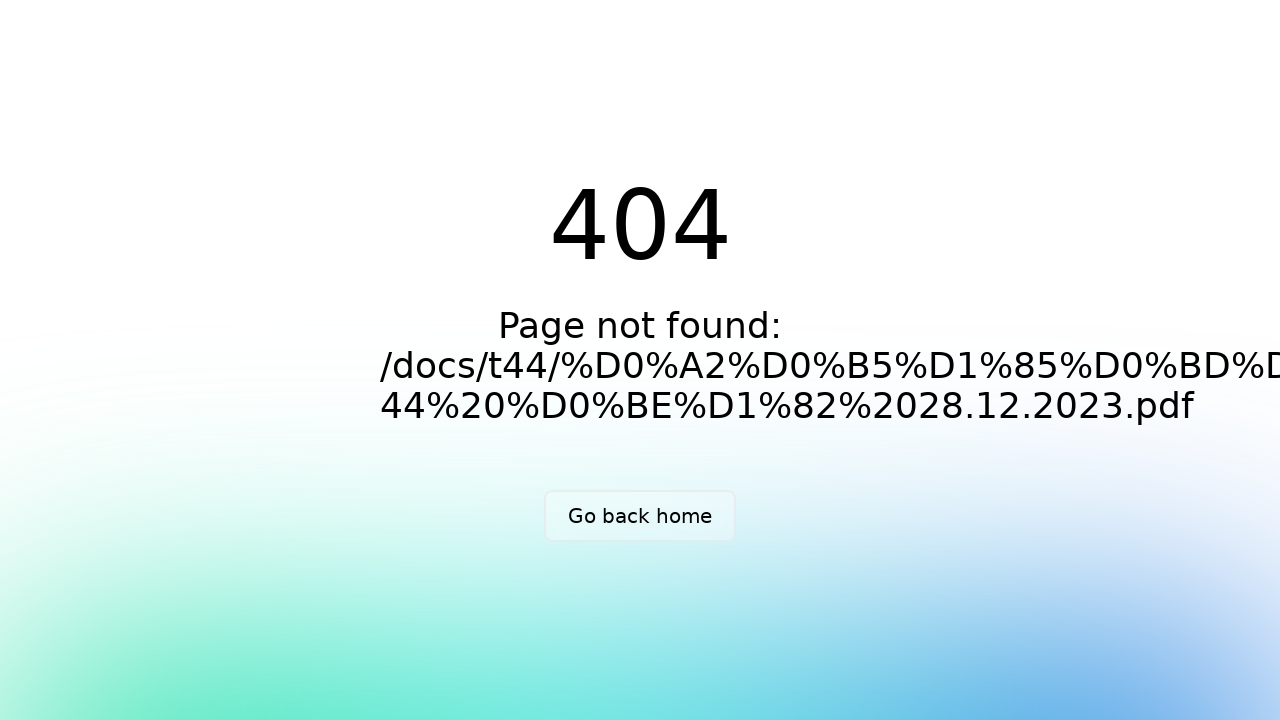

--- FILE ---
content_type: text/html;charset=utf-8
request_url: https://tigermix.ru/docs/t44/%D0%A2%D0%B5%D1%85%D0%BD%D0%BE%D0%BB%D0%BE%D0%B3%D0%B8%D1%87%D0%B5%D1%81%D0%BA%D0%B0%D1%8F%20%D0%BA%D0%B0%D1%80%D1%82%D0%B0%20%D0%A2-44%20%D0%BE%D1%82%2028.12.2023.pdf
body_size: 3108
content:
<!DOCTYPE html><html><head><meta charset="utf-8">
<meta name="viewport" content="width=device-width, user-scalable=no">
<script src="https://vk.com/js/api/videoplayer.js"></script>
<link rel="stylesheet" href="/_nuxt/entry.Cc6fheKl.css" crossorigin>
<link rel="modulepreload" as="script" crossorigin href="/_nuxt/CMj1trnp.js">
<link rel="prefetch" as="script" crossorigin href="/_nuxt/BO7LfIpf.js">
<link rel="prefetch" as="script" crossorigin href="/_nuxt/Be7t-NkZ.js">
<link rel="prefetch" as="style" crossorigin href="/_nuxt/error-404.4oxyXxx0.css">
<link rel="prefetch" as="script" crossorigin href="/_nuxt/FVXpSTvM.js">
<link rel="prefetch" as="script" crossorigin href="/_nuxt/rCkpt9cm.js">
<link rel="prefetch" as="style" crossorigin href="/_nuxt/error-500.CZqNkBuR.css">
<link rel="prefetch" as="script" crossorigin href="/_nuxt/CGVb0mHv.js">
<link rel="shortcut icon" href="favicon.svg" type="mage/svg">
<script type="module" src="/_nuxt/CMj1trnp.js" crossorigin></script><script>"use strict";(()=>{const t=window,e=document.documentElement,c=["dark","light"],n=getStorageValue("localStorage","nuxt-color-mode")||"system";let i=n==="system"?u():n;const r=e.getAttribute("data-color-mode-forced");r&&(i=r),l(i),t["__NUXT_COLOR_MODE__"]={preference:n,value:i,getColorScheme:u,addColorScheme:l,removeColorScheme:d};function l(o){const s=""+o+"",a="";e.classList?e.classList.add(s):e.className+=" "+s,a&&e.setAttribute("data-"+a,o)}function d(o){const s=""+o+"",a="";e.classList?e.classList.remove(s):e.className=e.className.replace(new RegExp(s,"g"),""),a&&e.removeAttribute("data-"+a)}function f(o){return t.matchMedia("(prefers-color-scheme"+o+")")}function u(){if(t.matchMedia&&f("").media!=="not all"){for(const o of c)if(f(":"+o).matches)return o}return"light"}})();function getStorageValue(t,e){switch(t){case"localStorage":return window.localStorage.getItem(e);case"sessionStorage":return window.sessionStorage.getItem(e);case"cookie":return getCookie(e);default:return null}}function getCookie(t){const c=("; "+window.document.cookie).split("; "+t+"=");if(c.length===2)return c.pop()?.split(";").shift()}</script></head><body><div id="__nuxt"></div><div id="teleports"></div><script type="application/json" data-nuxt-data="nuxt-app" data-ssr="false" id="__NUXT_DATA__">[{"serverRendered":1},false]</script>
<script>window.__NUXT__={};window.__NUXT__.config={public:{strapi:{url:"https://admin.tigermix.ru",prefix:"/api",admin:"/admin",version:"v5",cookie:{},auth:{},cookieName:"strapi_jwt",devtools:true},frontendUrl:"https://tigermix.ru",backendUrl:"https://admin.tigermix.ru",apiBase:"",mdc:{components:{prose:true,map:{}},headings:{anchorLinks:{h1:false,h2:true,h3:true,h4:true,h5:false,h6:false}}},yandexMaps:{apikey:"624540e3-9d59-46e5-a384-96413eecd1b4",lang:"ru_RU"},anchorScroll:{hooks:["page:finish"]},yandexMetrika:{id:"92961380",debug:false,delay:0,cdn:false,verification:"",options:{accurateTrackBounce:true,childIframe:true,clickmap:true,defer:false,ecommerce:false,trackHash:false,trackLinks:true,webvisor:true,triggerEvent:false,sendTitle:true}}},app:{baseURL:"/",buildId:"324ec551-cb98-4d55-a846-a56a4064e3df",buildAssetsDir:"/_nuxt/",cdnURL:""}}</script></body></html>

--- FILE ---
content_type: text/css; charset=utf-8
request_url: https://tigermix.ru/_nuxt/Footer.KAf8en1g.css
body_size: 10880
content:
#navbar_top[data-v-342a1b3f]{height:140px;position:fixed;width:100%;z-index:20}#navbar_top ul[data-v-342a1b3f]{list-style-type:none}.navbar_white[data-v-342a1b3f]{background-color:#fff;height:96px}.navbar_top_container[data-v-342a1b3f]{height:3rem}.nav_logo_img img[data-v-342a1b3f]{height:3rem;max-width:none}.nav_logo_slogan[data-v-342a1b3f]{color:#000;font-size:1rem;font-weight:600;text-transform:uppercase}.nav_phone_link[data-v-342a1b3f]{color:#444;font-size:1.4rem;font-weight:600;line-height:1.6rem}.nav_phone_link[data-v-342a1b3f]:hover{color:#f5a020}.nav_menu button[data-v-342a1b3f]{border:2px solid #666;border-radius:.5rem;height:3rem;width:3rem}.social_icon[data-v-342a1b3f]{fill:#444;height:1.2rem;line-height:1.6rem}.social_icon[data-v-342a1b3f]:hover{fill:#f5a020}@font-face{font-family:Inter;src:local("Inter Regular Italic"),local("Inter Italic"),url(../_fonts/TTYbISAfwy-y4uVGS9AH32sK7b2xJsoCESo64ryf8LU-y87nRMqBGo42rUOW9tWZa06o4oTa0USJrAMMoKDamgs.woff2) format(woff2);font-display:swap;unicode-range:U+0460-052F,U+1C80-1C8A,U+20B4,U+2DE0-2DFF,U+A640-A69F,U+FE2E-FE2F;font-weight:400;font-style:italic}@font-face{font-family:"Inter Fallback: Arial";src:local("Arial");size-adjust:107.1194%;ascent-override:90.4365%;descent-override:22.518%;line-gap-override:0%}@font-face{font-family:Inter;src:local("Inter Regular Italic"),local("Inter Italic"),url(../_fonts/JSrPAbQHsQEdUrIE5Ts6fIQ2ymsa4i7HhiCpui6ulCc-_AoyGWssOn06OMh3ZY_GddBBPRny4Igxin4fT_1K6F4.woff2) format(woff2);font-display:swap;unicode-range:U+0301,U+0400-045F,U+0490-0491,U+04B0-04B1,U+2116;font-weight:400;font-style:italic}@font-face{font-family:Inter;src:local("Inter Regular Italic"),local("Inter Italic"),url(../_fonts/T-ozk-QJ_Ck37B2RHPl2i-s_gAGGo7suFgagWoJ8bO4-maDXQ_nEXKAaLHm4Joud3DJR9EVzS7QXWMWK8YOTIcs.woff2) format(woff2);font-display:swap;unicode-range:U+1F00-1FFF;font-weight:400;font-style:italic}@font-face{font-family:Inter;src:local("Inter Regular Italic"),local("Inter Italic"),url(../_fonts/zr3WxpLd5PmlBr7e4PWGkhZv6XTg70Pi4sCbC-CEV0Q-v2yL98XOiD3FkbiYlYYeAeTSVSkgAckeOp55Q5kHJmU.woff2) format(woff2);font-display:swap;unicode-range:U+0370-0377,U+037A-037F,U+0384-038A,U+038C,U+038E-03A1,U+03A3-03FF;font-weight:400;font-style:italic}@font-face{font-family:Inter;src:local("Inter Regular Italic"),local("Inter Italic"),url(../_fonts/l00UCz_-QvI_NO8AGcu7ooAcrFDlxYUdxCSCh6gBwd4-vPjTZ3ztgw27A2TnHeCycxPvUtXWEVpG33_97ra6su8.woff2) format(woff2);font-display:swap;unicode-range:U+0102-0103,U+0110-0111,U+0128-0129,U+0168-0169,U+01A0-01A1,U+01AF-01B0,U+0300-0301,U+0303-0304,U+0308-0309,U+0323,U+0329,U+1EA0-1EF9,U+20AB;font-weight:400;font-style:italic}@font-face{font-family:Inter;src:local("Inter Regular Italic"),local("Inter Italic"),url(../_fonts/9FWLUGCSCYLRIRMtCzLrt4Go7DMFXOeN_pyCOJD_44Y-Yh2wNaqrq_e759vVlc3tX81lMwRu9ktkQJX_Svgs-VI.woff2) format(woff2);font-display:swap;unicode-range:U+0100-02BA,U+02BD-02C5,U+02C7-02CC,U+02CE-02D7,U+02DD-02FF,U+0304,U+0308,U+0329,U+1D00-1DBF,U+1E00-1E9F,U+1EF2-1EFF,U+2020,U+20A0-20AB,U+20AD-20C0,U+2113,U+2C60-2C7F,U+A720-A7FF;font-weight:400;font-style:italic}@font-face{font-family:Inter;src:local("Inter Regular Italic"),local("Inter Italic"),url(../_fonts/pWMvGwciZ-EfQsfR2ueelhC7Jnt5K-8Px8PjPK0mDII-eT9iD0iZ9WWhTJs6V5GxXr0iaUwx_WxgGGriOiGb81o.woff2) format(woff2);font-display:swap;unicode-range:U+0000-00FF,U+0131,U+0152-0153,U+02BB-02BC,U+02C6,U+02DA,U+02DC,U+0304,U+0308,U+0329,U+2000-206F,U+20AC,U+2122,U+2191,U+2193,U+2212,U+2215,U+FEFF,U+FFFD;font-weight:400;font-style:italic}@font-face{font-family:Inter;src:local("Inter Regular"),local("Inter"),url(../_fonts/y3mP_zJcojQwJn30TpF_XxDzgeM6Nbk7MaRg1Ne0YcI-lFx13nqMCMgk_S70gRmwEHXlE5BLp1B4W82RpFihpMs.woff2) format(woff2);font-display:swap;unicode-range:U+0460-052F,U+1C80-1C8A,U+20B4,U+2DE0-2DFF,U+A640-A69F,U+FE2E-FE2F;font-weight:400;font-style:normal}@font-face{font-family:Inter;src:local("Inter Regular"),local("Inter"),url(../_fonts/h9PwCjip_BNPVO50hT4v29USWFv6H3ZlYx_IestfqgY-sYfLVuZXl9E1aYbn1S0pAr4zfdQ_WT7iBZhrgQY6N-4.woff2) format(woff2);font-display:swap;unicode-range:U+0301,U+0400-045F,U+0490-0491,U+04B0-04B1,U+2116;font-weight:400;font-style:normal}@font-face{font-family:Inter;src:local("Inter Regular"),local("Inter"),url(../_fonts/Y_5DOsLit49q2i2tbcNxnyUen9__GPCX8mwAi03q1aA-pBCjVKDT5tBT3BJckh9uzNkfUWeUIBPz9Y8T55vcj8E.woff2) format(woff2);font-display:swap;unicode-range:U+1F00-1FFF;font-weight:400;font-style:normal}@font-face{font-family:Inter;src:local("Inter Regular"),local("Inter"),url(../_fonts/BQnDL9FFy0Q_jvURlmv87luvmXLSMbSuXsfZv_R2Rkk-y5MVrLtP4J_1al8rz8R-MDaUOMAHckAWCwDrKhw25fY.woff2) format(woff2);font-display:swap;unicode-range:U+0370-0377,U+037A-037F,U+0384-038A,U+038C,U+038E-03A1,U+03A3-03FF;font-weight:400;font-style:normal}@font-face{font-family:Inter;src:local("Inter Regular"),local("Inter"),url(../_fonts/nuenOq7ZFSZ65QudJO7uQ0sOjDqow2WjfXrQh4S9gEc-uF81rxcswER5srfhzyLfPoGlKNAIt2C_BvkXFOc19rw.woff2) format(woff2);font-display:swap;unicode-range:U+0102-0103,U+0110-0111,U+0128-0129,U+0168-0169,U+01A0-01A1,U+01AF-01B0,U+0300-0301,U+0303-0304,U+0308-0309,U+0323,U+0329,U+1EA0-1EF9,U+20AB;font-weight:400;font-style:normal}@font-face{font-family:Inter;src:local("Inter Regular"),local("Inter"),url(../_fonts/M-60tFLmAJxdPjHsK-2ILWom5zPbu37lb3Qex2waL14-A9y4QcXALPi_RvQsmRsSFUxrT3_J213W4zPFIXetlbw.woff2) format(woff2);font-display:swap;unicode-range:U+0100-02BA,U+02BD-02C5,U+02C7-02CC,U+02CE-02D7,U+02DD-02FF,U+0304,U+0308,U+0329,U+1D00-1DBF,U+1E00-1E9F,U+1EF2-1EFF,U+2020,U+20A0-20AB,U+20AD-20C0,U+2113,U+2C60-2C7F,U+A720-A7FF;font-weight:400;font-style:normal}@font-face{font-family:Inter;src:local("Inter Regular"),local("Inter"),url(../_fonts/31PZhXd_YTCmsoiPQZc-xVtAWAkLogRFRj5mWplmKFE-6WsTw05QKugcwLySGc_b9CIheG8j8LRyo47qPL430Mk.woff2) format(woff2);font-display:swap;unicode-range:U+0000-00FF,U+0131,U+0152-0153,U+02BB-02BC,U+02C6,U+02DA,U+02DC,U+0304,U+0308,U+0329,U+2000-206F,U+20AC,U+2122,U+2191,U+2193,U+2212,U+2215,U+FEFF,U+FFFD;font-weight:400;font-style:normal}@font-face{font-family:Inter;src:local("Inter Regular Italic"),local("Inter Italic"),url(../_fonts/1ZTlEDqU4DtwDJiND8f6qaugUpa0RIDvQl-v7iM6l54-4kZc4IwOXqryLeYzsaTvEKd54SPfeeGKPyDAZei18kw.woff) format(woff);font-display:swap;font-weight:400;font-style:italic}@font-face{font-family:Inter;src:local("Inter Regular"),local("Inter"),url(../_fonts/1ZTlEDqU4DtwDJiND8f6qaugUpa0RIDvQl-v7iM6l54-RvZUU2X45U7WIDI083h9MozPZMSPdvOCkgsORsWvPOw.woff) format(woff);font-display:swap;font-weight:400;font-style:normal}#main_slider_block[data-v-db352e28]{background:linear-gradient(90deg,#dededeb3,#dedede4d 25%,#dedede4d 75%,#dededeb3),#fff;border-bottom:1px solid #ccc;height:100vh;min-height:100vh;overflow:hidden;width:100%}.top_slider_counter[data-v-db352e28]{display:flex;position:relative;top:-6rem}.top_slider_counter_progress[data-v-db352e28]{align-items:center;display:flex}.top_slider_counter_digit[data-v-db352e28]{color:#444;display:flex;font-family:Inter,"Inter Fallback: Arial","Inter Fallback: Arial";font-size:26px;font-style:normal;font-weight:400;justify-content:flex-start;line-height:31px;width:2.8rem}.top_slider_counter_progress_line[data-v-db352e28]{background:#d9d9d9;border:.6px solid #444;border-radius:2px;height:6px;overflow:hidden;width:84px;z-index:9}.top_slider_counter_progress span[data-v-db352e28]{background:#444;display:block;height:100%;position:relative;transition:all,.4s}.product_selector_img_wrapper[data-v-d9a19783]{display:flex;justify-content:center;overflow:hidden}.product_selector_img_wrapper img[data-v-d9a19783]{max-width:none;padding-left:1.4rem;width:250%}h4[data-v-eb118039]{font-size:1.6rem;line-height:1.92rem}.preview_img[data-v-eb118039]{height:100%;max-width:none}.thumb_img[data-v-eb118039]{height:100%;-o-object-fit:cover;object-fit:cover;width:100%}.thumb_img[data-v-12216740],.thumb_img[data-v-ebdceb35]{-o-object-fit:cover;object-fit:cover}.description[data-v-d2f4c22e]{color:#444;padding-top:.6rem}.play_sign[data-v-d2f4c22e]{align-items:center;background-image:url(../img/owl.video.play.png);background-size:contain;display:flex;height:70px;justify-content:center;left:calc(50% - 35px);position:absolute;top:calc(50% - 35px);width:70px;-webkit-box-align:center;-ms-flex-align:center;z-index:1}.video_wrapper[data-v-d2f4c22e]{border-radius:5px;display:flex;min-height:120px;overflow:hidden}.play_sign[data-v-d6a9b1c9]{align-items:center;background-image:url(../img/owl.video.play.png);background-size:contain;display:flex;height:70px;justify-content:center;left:calc(50% - 35px);position:absolute;top:calc(50% - 35px);width:70px;-webkit-box-align:center;-ms-flex-align:center;z-index:1}.list-disc-orange>li[data-v-d6a9b1c9]::marker{color:orange}.product_selector_img_wrapper[data-v-fdb2728f]{display:flex;justify-content:center;overflow:hidden}.product_selector_img_wrapper img[data-v-fdb2728f]{max-width:none;padding-left:1.4rem;width:250%}.preview_img[data-v-fdb2728f]{height:100%;max-width:none}.product_selector_img_wrapper[data-v-235cc661]{display:flex;justify-content:center;overflow:hidden}.product_selector_img_wrapper img[data-v-235cc661]{max-width:none;padding-left:1.4rem;width:250%}.__ymap{color:#000;position:relative}.__ymap_container{height:100%;width:100%}.__ymap_slots{display:none}.__ymap--grab [class$=main-engine-container] canvas{cursor:grab}.__ymap--grabbing:active [class$=main-engine-container] canvas,.__ymap--grabbing:focus [class$=main-engine-container] canvas{cursor:grabbing}.map-container[data-v-f233f15a]{background:#fff;border-bottom:1px solid #e5e5e5;border-top:1px solid #e5e5e5;display:flex;justify-content:center}div[data-v-f233f15a]{font-size:.8rem}.bounds[data-v-f233f15a]{-webkit-user-select:all;-moz-user-select:all;user-select:all}.cluster[data-v-f233f15a]{align-items:center;background:#fff;border:6px solid #f58220;border-radius:100%;color:#444;cursor:pointer;display:flex;height:3rem;justify-content:center;outline:2px solid #fff;text-align:center;width:3rem}.fade-in[data-v-f233f15a]{animation:fadeIn-f233f15a .3s}@keyframes fadeIn-f233f15a{0%{pacity:0}to{opacity:1}}.marker[data-v-f233f15a]{background:url(../img/map_marker.svg) no-repeat 50% 0/100%;cursor:pointer;height:2.2rem;width:2.2rem}.marker[data-v-f233f15a],.tooltip-container[data-v-f233f15a]{bottom:2rem;left:-1.1rem;position:relative}.tooltip[data-v-f233f15a]{background:#fff;border:1px solid #e5e5e5;border-radius:.4rem;bottom:0;box-shadow:0 2px 3px 1px #00000026;color:#000;cursor:pointer;left:50%;padding:.6rem;position:absolute;transform:translate(-50%) translateY(-35px);white-space:nowrap;z-index:10}.retailers-list[data-v-f233f15a]{z-index:10}.input_search[data-v-f233f15a]:focus,.input_search[data-v-f233f15a]:focus-visible{--tw-ring-color:none;border-color:orange}#footer_block ul[data-v-d5b30f55]{list-style-type:none}.social_icon[data-v-d5b30f55]{fill:#444;height:1.2rem;line-height:1.6rem}.social_icon[data-v-d5b30f55]:hover{fill:#f5a020}.nav_logo_slogan[data-v-d5b30f55]{color:#000;font-size:1rem;font-weight:600;text-transform:uppercase}.nav_phone_link[data-v-d5b30f55]{color:#444;font-size:1.4rem;font-weight:600;line-height:1.6rem}.nav_phone_link[data-v-d5b30f55]:hover{color:#f5a020}


--- FILE ---
content_type: text/javascript; charset=utf-8
request_url: https://tigermix.ru/_nuxt/Dzqnknd2.js
body_size: 2206
content:
import{c,O as r}from"./XGvJtRnO.js";import{d as p,c as n,o as d,u as a,V as u,w as i,a as e,J as m,M as C,I as h,N as $,K as g}from"./CMj1trnp.js";const B=p({__name:"Content",props:{asChild:{type:Boolean},as:{default:"div"},content:{},class:{}},setup(t){const l=t,o=c({base:"p-6 [&+*]:pt-0"});return(s,f)=>(d(),n(a(r),{as:s.as,"as-child":s.asChild,class:u(a(o)({class:l.class}))},{default:i(()=>[e(s.$slots,"default",{},()=>[m(C(s.content),1)])]),_:3},8,["as","as-child","class"]))}}),k=p({__name:"Title",props:{asChild:{type:Boolean},as:{default:"h3"},title:{},class:{}},setup(t){const l=t,o=c({base:"text-xl font-semibold leading-none tracking-tight"});return(s,f)=>(d(),n(a(r),{class:u(a(o)({class:l.class})),as:s.as,"as-child":s.asChild},{default:i(()=>[e(s.$slots,"default",{},()=>[m(C(s.title),1)])]),_:3},8,["class","as","as-child"]))}}),N=p({__name:"Description",props:{asChild:{type:Boolean},as:{default:"div"},description:{},class:{}},setup(t){const l=t,o=c({base:"text-sm text-muted-foreground"});return(s,f)=>(d(),n(a(r),{class:u(a(o)({class:l.class})),as:s.as,"as-child":s.asChild},{default:i(()=>[e(s.$slots,"default",{},()=>[m(C(s.description),1)])]),_:3},8,["class","as","as-child"]))}}),T=p({__name:"Header",props:{asChild:{type:Boolean},as:{default:"div"},class:{}},setup(t){const l=t,o=c({base:"flex flex-col space-y-1.5 p-6 [&+*]:pt-0"});return(s,f)=>(d(),n(a(r),{class:u(a(o)({class:l.class})),as:s.as,"as-child":s.asChild},{default:i(()=>[e(s.$slots,"default")]),_:3},8,["class","as","as-child"]))}}),V=["innerHTML"],w=p({__name:"Card",props:{asChild:{type:Boolean},as:{default:"div"},title:{default:void 0},description:{default:void 0},content:{default:void 0},class:{default:void 0}},setup(t){const l=t,o=c({base:"rounded-lg border bg-card text-card-foreground shadow-sm"});return(s,f)=>{const _=k,y=N,v=T,b=B;return d(),n(a(r),{as:s.as,"as-child":s.asChild,class:u(a(o)({class:l.class}))},{default:i(()=>[e(s.$slots,"default",{},()=>[e(s.$slots,"header",{},()=>[$(v,null,{default:i(()=>[e(s.$slots,"title",{},()=>[s.title||s.$slots.title?(d(),n(_,{key:0,title:s.title},null,8,["title"])):h("",!0)]),e(s.$slots,"description",{},()=>[s.description||s.$slots.description?(d(),n(y,{key:0,description:s.description},null,8,["description"])):h("",!0)])]),_:3})]),s.content||s.$slots.content?e(s.$slots,"content",{key:0},()=>[$(b,null,{default:i(()=>[g("div",{innerHTML:s.content},null,8,V)]),_:1})]):h("",!0),e(s.$slots,"footer")])]),_:3},8,["as","as-child","class"])}}});export{w as _,B as a};


--- FILE ---
content_type: text/javascript; charset=utf-8
request_url: https://tigermix.ru/_nuxt/D3LSr4rN.js
body_size: 227374
content:
const __vite__mapDeps=(i,m=__vite__mapDeps,d=(m.f||(m.f=["./BPTW8YwP.js","./CMj1trnp.js","./entry.Cc6fheKl.css"])))=>i.map(i=>d[i]);
import{_ as Gl}from"./rCkpt9cm.js";import{d as A,c as M,o as h,w as f,a as z,ak as Ce,an as ke,u as p,r as le,m as K,J as U,M as F,N as u,I as ee,K as l,_ as Te,F as B,aT as Wl,n as ue,x as se,X as Pe,g as Tt,P as Ye,O as rt,aU as es,f as J,aV as it,R as me,S as ge,aD as Kl,Z as xt,aW as ts,aa as ls,a2 as Se,p as Xl,aX as ns,aY as It,aw as ss,aZ as os,a_ as as,V as te,ao as Ze,s as $e,h as Ee,k as Ot,a$ as rs,b0 as is,A as Ge,b1 as us,b2 as cs,b3 as ds,aq as Zl,aE as fs,T as ut,e as Jl,W as ps,b4 as Wt,b5 as Ql,b6 as ms,b7 as gs,b8 as _s,b9 as bs,ba as Ie,bb as Ll,a5 as Xe,bc as _e,bd as _t,a1 as Je,be as sl,bf as en,aJ as tn,bg as ol,bh as vs,ar as Ke,bi as ys,bj as hs,bk as xs,aC as ws}from"./CMj1trnp.js";import{u as He}from"./BWJ90HXl.js";import{u as qe}from"./CHjLdpKH.js";import{_ as ct,a as dt}from"./Dzqnknd2.js";import{_ as wt}from"./BV8HYhkm.js";import{_ as Ct,c as Cs,a as ln,b as ks}from"./CD9NqeVl.js";import{b as js,c as Z,P as $s,D as Ss,$ as Ts,O as al,q as Ms,d as Ps,S as Fe,e as Is,t as Os,y as Bs,w as Ls,f as As,_ as Us,g as zs,E as Ds,h as Es,i as Rs,x as Vs,C as Fs,j as Ns,Y as Ys,a as et,G as Hs,U as qs,l as Gs,m as Ws,z as Ks,n as Xs,X as Zs,o as Js,p as Qs,J as eo,Z as to,Q as lo,r as no,s as so,L as oo,u as ao,v as ro,A as io,B as uo,F as co,I as fo,N as po,M as Al,R as mo,V as go,T as _o}from"./XGvJtRnO.js";import Oe from"./D5Alclzs.js";const rl=A({__name:"Trigger",props:{asChild:{type:Boolean},as:{}},setup(e){const t=e;return(n,s)=>(h(),M(p(js),Ce(ke(t)),{default:f(()=>[z(n.$slots,"default")]),_:3},16))}}),bo=A({__name:"Overlay",props:{forceMount:{type:Boolean},asChild:{type:Boolean},as:{},class:{}},setup(e){const t=e,n=le(t,"class"),s=Z({base:"fixed inset-0 z-50 bg-background/80 backdrop-blur-sm data-[state=closed]:animate-fadeOut data-[state=open]:animate-fadeIn"});return(a,r)=>(h(),M(p($s),K({class:p(s)({class:t.class})},p(n)),null,16,["class"]))}}),vo=A({__name:"Title",props:{asChild:{type:Boolean},as:{},class:{},title:{}},setup(e){const t=e,n=le(t,"class","title"),s=Z({base:"text-xl font-semibold leading-none tracking-tight md:text-lg"});return(a,r)=>(h(),M(p(Ss),K({class:p(s)({class:t.class})},p(n)),{default:f(()=>[z(a.$slots,"default",{},()=>[U(F(a.title),1)])]),_:3},16,["class"]))}}),yo=A({__name:"Description",props:{asChild:{type:Boolean},as:{},class:{},description:{}},setup(e){const t=e,n=le(t,"class","description"),s=Z({base:"text-base text-muted-foreground md:text-sm"});return(a,r)=>(h(),M(p(Ts),K({class:p(s)({class:t.class})},p(n)),{default:f(()=>[z(a.$slots,"default",{},()=>[U(F(a.description),1)])]),_:3},16,["class"]))}}),ho=A({__name:"Header",props:{asChild:{type:Boolean},as:{default:"div"},class:{}},setup(e){const t=e,n=le(t,"class"),s=Z({base:"flex flex-col space-y-1.5 text-center sm:text-left"});return(a,r)=>(h(),M(p(al),K({class:p(s)({class:t.class})},p(n)),{default:f(()=>[z(a.$slots,"default")]),_:3},16,["class"]))}}),nn=A({__name:"Close",props:{asChild:{type:Boolean},as:{}},setup(e){const t=e;return(n,s)=>(h(),M(p(Ms),K(t,{class:"dialog_close"}),{default:f(()=>[z(n.$slots,"default")]),_:3},16))}}),xo=A({__name:"Portal",props:{to:{},disabled:{type:Boolean},forceMount:{type:Boolean}},setup(e){const t=e;return(n,s)=>(h(),M(p(Ps),Ce(ke(t)),{default:f(()=>[z(n.$slots,"default")]),_:3},16))}}),il=A({inheritAttrs:!1,__name:"Content",props:{forceMount:{type:Boolean},trapFocus:{type:Boolean},disableOutsidePointerEvents:{type:Boolean},asChild:{type:Boolean},as:{},icon:{},title:{},description:{},class:{},hideClose:{type:Boolean},to:{}},emits:["escapeKeyDown","pointerDownOutside","focusOutside","interactOutside","openAutoFocus","closeAutoFocus"],setup(e,{emit:t}){const n=e,s=t,a=Fe(le(n,"icon","title","description","class","hideClose","to"),s),r=Z({base:"fixed left-[50%] top-[50%] z-50 grid max-h-[calc(100%-4rem)] w-full max-w-lg translate-x-[-50%] translate-y-[-50%] gap-4 overflow-y-auto border bg-background p-6 shadow-lg duration-200 data-[state=open]:animate-in data-[state=closed]:animate-out data-[state=closed]:fade-out-0 data-[state=open]:fade-in-0 data-[state=closed]:zoom-out-95 data-[state=open]:zoom-in-95 data-[state=closed]:slide-out-to-left-1/2 data-[state=closed]:slide-out-to-top-[48%] data-[state=open]:slide-in-from-left-1/2 data-[state=open]:slide-in-from-top-[48%] sm:rounded-lg md:w-full"});return(i,o)=>{const d=bo,c=vo,_=yo,b=ho,g=Oe,y=nn,m=xo;return h(),M(m,{to:i.to},{default:f(()=>[u(d),u(p(Is),K({class:p(r)({class:n.class})},{...p(a),...i.$attrs}),{default:f(()=>[z(i.$slots,"default",{},()=>[z(i.$slots,"header",{},()=>[u(b,null,{default:f(()=>[z(i.$slots,"title",{},()=>[i.title?(h(),M(c,{key:0,title:i.title},null,8,["title"])):ee("",!0)]),z(i.$slots,"description",{},()=>[i.description?(h(),M(_,{key:0,description:i.description},null,8,["description"])):ee("",!0)])]),_:3})]),z(i.$slots,"content"),z(i.$slots,"footer")]),z(i.$slots,"close"),i.hideClose?ee("",!0):(h(),M(y,{key:0,class:"absolute right-4 top-4 rounded-sm opacity-70 ring-offset-background transition-opacity hover:opacity-100 focus:outline-none focus:ring-2 focus:ring-ring focus:ring-offset-2 disabled:pointer-events-none data-[state=open]:bg-accent data-[state=open]:text-muted-foreground"},{default:f(()=>[u(g,{name:"lucide:x",class:"h-4 w-4",mode:"svg"}),o[0]||(o[0]=l("span",{class:"sr-only"},"Close",-1))]),_:1}))]),_:3},16,["class"])]),_:3},8,["to"])}}}),ul=A({__name:"Dialog",props:{open:{type:Boolean},defaultOpen:{type:Boolean},modal:{type:Boolean}},emits:["update:open"],setup(e,{emit:t}){const a=Fe(e,t);return(r,i)=>(h(),M(p(Os),Ce(ke(p(a))),{default:f(()=>[z(r.$slots,"default")]),_:3},16))}}),wo={},Co={xmlns:"http://www.w3.org/2000/svg",width:"32",height:"32",viewBox:"0 0 32 32"};function ko(e,t){return h(),B("svg",Co,t[0]||(t[0]=[l("path",{fill:"#444444",d:"M16 .5C7.437.5.5 7.438.5 16S7.438 31.5 16 31.5c8.563 0 15.5-6.938 15.5-15.5S24.562.5 16 .5m7.613 10.619l-2.544 11.988c-.188.85-.694 1.056-1.4.656l-3.875-2.856l-1.869 1.8c-.206.206-.381.381-.781.381l.275-3.944l7.181-6.488c.313-.275-.069-.431-.482-.156l-8.875 5.587l-3.825-1.194c-.831-.262-.85-.831.175-1.231l14.944-5.763c.694-.25 1.3.169 1.075 1.219z"},null,-1)]))}const sn=Te(wo,[["render",ko]]),jo={},$o={xmlns:"http://www.w3.org/2000/svg",width:"32",height:"32",viewBox:"0 0 32 32"};function So(e,t){return h(),B("svg",$o,t[0]||(t[0]=[l("path",{fill:"#444444",d:"M23.328 19.177c-.401-.203-2.354-1.156-2.719-1.292c-.365-.13-.63-.198-.896.203c-.26.391-1.026 1.286-1.26 1.547s-.464.281-.859.104c-.401-.203-1.682-.62-3.203-1.984c-1.188-1.057-1.979-2.359-2.214-2.76c-.234-.396-.026-.62.172-.818c.182-.182.401-.458.604-.698c.193-.24.255-.401.396-.661c.13-.281.063-.5-.036-.698s-.896-2.161-1.229-2.943c-.318-.776-.651-.677-.896-.677c-.229-.021-.495-.021-.76-.021s-.698.099-1.063.479c-.365.401-1.396 1.359-1.396 3.297c0 1.943 1.427 3.823 1.625 4.104c.203.26 2.807 4.26 6.802 5.979c.953.401 1.693.641 2.271.839c.953.302 1.823.26 2.51.161c.76-.125 2.354-.964 2.688-1.901c.339-.943.339-1.724.24-1.901c-.099-.182-.359-.281-.76-.458zM16.083 29h-.021c-2.365 0-4.703-.641-6.745-1.839l-.479-.286l-5 1.302l1.344-4.865l-.323-.5a13.166 13.166 0 0 1-2.021-7.01c0-7.26 5.943-13.182 13.255-13.182c3.542 0 6.865 1.38 9.365 3.88a13.058 13.058 0 0 1 3.88 9.323C29.328 23.078 23.39 29 16.088 29zM27.359 4.599C24.317 1.661 20.317 0 16.062 0C7.286 0 .14 7.115.135 15.859c0 2.792.729 5.516 2.125 7.927L0 32l8.448-2.203a16.13 16.13 0 0 0 7.615 1.932h.005c8.781 0 15.927-7.115 15.932-15.865c0-4.234-1.651-8.219-4.661-11.214z"},null,-1)]))}const on=Te(jo,[["render",So]]),Kt=Wl("/img/tiger_MIX_logo.svg");/**
 * @license lucide-vue-next v0.475.0 - ISC
 *
 * This source code is licensed under the ISC license.
 * See the LICENSE file in the root directory of this source tree.
 */const To=e=>e.replace(/([a-z0-9])([A-Z])/g,"$1-$2").toLowerCase();/**
 * @license lucide-vue-next v0.475.0 - ISC
 *
 * This source code is licensed under the ISC license.
 * See the LICENSE file in the root directory of this source tree.
 */var Mt={xmlns:"http://www.w3.org/2000/svg",width:24,height:24,viewBox:"0 0 24 24",fill:"none",stroke:"currentColor","stroke-width":2,"stroke-linecap":"round","stroke-linejoin":"round"};/**
 * @license lucide-vue-next v0.475.0 - ISC
 *
 * This source code is licensed under the ISC license.
 * See the LICENSE file in the root directory of this source tree.
 */const Mo=({size:e,strokeWidth:t=2,absoluteStrokeWidth:n,color:s,iconNode:a,name:r,class:i,...o},{slots:d})=>ue("svg",{...Mt,width:e||Mt.width,height:e||Mt.height,stroke:s||Mt.stroke,"stroke-width":n?Number(t)*24/Number(e):t,class:["lucide",`lucide-${To(r??"icon")}`],...o},[...a.map(c=>ue(...c)),...d.default?[d.default()]:[]]);/**
 * @license lucide-vue-next v0.475.0 - ISC
 *
 * This source code is licensed under the ISC license.
 * See the LICENSE file in the root directory of this source tree.
 */const an=(e,t)=>(n,{slots:s})=>ue(Mo,{...n,iconNode:t,name:e},s);/**
 * @license lucide-vue-next v0.475.0 - ISC
 *
 * This source code is licensed under the ISC license.
 * See the LICENSE file in the root directory of this source tree.
 */const Po=an("ArrowBigRightIcon",[["path",{d:"M6 9h6V5l7 7-7 7v-4H6V9z",key:"7fvt9c"}]]);/**
 * @license lucide-vue-next v0.475.0 - ISC
 *
 * This source code is licensed under the ISC license.
 * See the LICENSE file in the root directory of this source tree.
 */const Io=an("MenuIcon",[["line",{x1:"4",x2:"20",y1:"12",y2:"12",key:"1e0a9i"}],["line",{x1:"4",x2:"20",y1:"6",y2:"6",key:"1owob3"}],["line",{x1:"4",x2:"20",y1:"18",y2:"18",key:"yk5zj1"}]]),kt=(e={})=>{const t=se(()=>{var i,o;const r=Pe(e);return(r==null?void 0:r.surfaces)??((i=r==null?void 0:r.toAnchor)==null?void 0:i.surfaces)??Pe((o=Tt().$anchorScroll)==null?void 0:o.defaults.surfaces)??[]}),n=se(()=>{var i,o,d;const r=Pe(e);return(r==null?void 0:r.scrollOptions)??((i=r==null?void 0:r.toAnchor)==null?void 0:i.scrollOptions)??Pe((d=(o=Tt().$anchorScroll)==null?void 0:o.defaults)==null?void 0:d.toAnchor)}),s=se(()=>{var i,o;const r=Pe(e);return(r==null?void 0:r.surfaces)??((i=r==null?void 0:r.toTop)==null?void 0:i.surfaces)??Pe((o=Tt().$anchorScroll)==null?void 0:o.defaults.surfaces)??[]}),a=se(()=>{var i,o,d;const r=Pe(e);return(r==null?void 0:r.scrollOptions)??((i=r==null?void 0:r.toTop)==null?void 0:i.scrollOptions)??Pe((d=(o=Tt().$anchorScroll)==null?void 0:o.defaults)==null?void 0:d.toTop)});return{scrollToAnchor(r){const i=Pe(r);let o=null;if(typeof i=="string")o=document.getElementById(i.replace(/^#/,""));else if(i instanceof HTMLElement)o=i;else{const m=Pe(i.id),x=Pe(i.sr);if(m)o=document.getElementById(m.replace(/^#/,""));else if(x)try{o=document.querySelector(x)}catch(C){console.error("[useAnchorScroll]: While select element from document, next error occurred:",C)}else console.error("[useAnchorScroll]: Wrong object provided to scrollToAnchor composable:","either 'id' and 'sr' (selector) are not provided in object",i)}if(!o)return!1;const{top:d,left:c}=o.getBoundingClientRect(),{behavior:_,offsetLeft:b,offsetTop:g}=Pe(n)??{},y={behavior:_,...b!==void 0&&{left:c+b},...g!==void 0&&{top:d+g}};for(const m of Pe(t))m.scrollBy(y);return!0},scrollToTop(){const{behavior:r,offsetLeft:i,offsetTop:o}=Pe(a)??{},d={behavior:r,left:i,top:o};for(const c of Pe(s))c.scrollTo(d)}}},Oo={class:"navbar_top_container flex w-full"},Bo={class:"nav_links hidden xl:flex justify-start pl-12"},Lo={class:"nav_links hidden xl:flex justify-start pl-12"},Ao={class:"nav_phone hidden md:flex flex-col text-end"},Uo={class:"nav_menu ml-4"},zo={class:"flex justify-center items-center",type:"button","data-bs-toggle":"modal","data-bs-target":"#mainMenuModal"},Do={class:"list_style_type_none text-center"},Eo={class:"list_style_type_none text-center"},Ro={class:"list_style_type_none text-center pb-4"},Vo={class:"flex flex-col w-full sm:w-1/2 lg:w-full order-4 justify-center sm:justify-start"},Fo={class:"flex flex-row justify-center sm:justify-start text-center flex-wrap"},No={href:"https://t.me/dvcentr_bot",target:"_blank",class:"flex items-center"},Yo={href:"https://wa.me/74232325252",target:"_blank",class:"flex items-center"},Ho={class:"flex flex-row justify-center"},qo=A({__name:"Navbar",async setup(e){let t,n;const{find:s}=He(),{data:a,status:r,error:i,refresh:o}=([t,n]=Ye(()=>qe("NavbarCategoryList",()=>s("product-categories?filters[is_root][$eq]=true&sort=order:asc&fields[0]=category_name&fields[1]=slug&fields[2]=order&fields[3]=is_root"),{immediate:!0})),t=await t,n(),t),d=rt(),{scrollToAnchor:c}=kt({toAnchor:{scrollOptions:{behavior:"smooth",offsetTop:-160}},toTop:{scrollOptions:{behavior:"smooth",offsetTop:0}}});function _(T){console.log("navigate openCategoryTab: "+(T==null?void 0:T.slug)),d.setActiveCategory(T)}function b(T){d.setActiveCompanyTab(T)}let g=0,y=100,m=100,x=160;const{y:C}=es({behavior:"smooth"});C.value=200;const w=se(()=>C.value<m?x-C.value/m*(x-m):m),j=se(()=>C.value<m?g+C.value/y:y/100),S=J(!1),P=T=>{S.value=!1};return(T,v)=>{const $=Gl,k=rl,I=il,E=ul,R=nn,Y=sn,X=on;return h(),B("section",null,[l("nav",{id:"navbar_top",class:"flex flex-col justify-center transition px-6 sm:px-12 py-6",style:Kl({height:w.value+"px","background-color":"rgba(255, 255, 255, "+j.value+")","box-shadow":"0px 2px 3px rgba(0, 0, 0, "+.2*j.value+")","border-bottom":"1px solid rgb(150, 150, 150, "+j.value+")"})},[l("div",Oo,[v[34]||(v[34]=it('<div class="nav_logo overflow-x-hidden" data-v-342a1b3f><a href="/" data-v-342a1b3f><div class="nav_logo_img overflow-x-hidden" data-v-342a1b3f><img src="'+Kt+'" alt="TigerMix logo" data-v-342a1b3f></div></a></div><div class="nav_logo_slogan hidden lg:flex flexjustify-start pl-6" data-v-342a1b3f> Сухие строительные <br data-v-342a1b3f>смеси с тигриной хваткой </div>',2)),l("div",Bo,[l("ul",null,[l("li",null,[u($,{class:"gray_link",onClick:v[0]||(v[0]=L=>p(c)("#product_selector_block"))},{default:f(()=>v[13]||(v[13]=[U("Наша Продукция")])),_:1})]),l("li",null,[u($,{class:"gray_link",onClick:v[1]||(v[1]=L=>p(c)("#calculator_block"))},{default:f(()=>v[14]||(v[14]=[U("Калькулятор расхода")])),_:1})])])]),l("div",Lo,[l("ul",null,[l("li",null,[u($,{class:"gray_link",onClick:v[2]||(v[2]=L=>p(c)("#map_block"))},{default:f(()=>v[15]||(v[15]=[U("Где купить")])),_:1})]),l("li",null,[u($,{class:"gray_link",onClick:v[3]||(v[3]=L=>p(c)("#company_block"))},{default:f(()=>v[16]||(v[16]=[U("О нас")])),_:1})])])]),v[35]||(v[35]=l("div",{class:"flex grow"},null,-1)),l("div",Ao,[u(E,null,{default:f(()=>[u(k,{"as-child":""},{default:f(()=>v[17]||(v[17]=[l("a",{class:"gray_link"},"заказать обратный звонок",-1)])),_:1}),u(I,{class:"max-w-[34rem]"},{default:f(()=>v[18]||(v[18]=[l("div",{class:"modal fade",id:"orderCallbackModal",tabindex:"-1","aria-labelledby":"orderCallbackModalLabel","aria-hidden":"true"},[l("div",{class:"modal-dialog modal-dialog-centered"},[l("div",{class:"modal-content"},[l("div",{class:"modal-header"},[l("button",{type:"button",class:"btn-close","data-bs-dismiss":"modal","aria-label":"Close"})]),l("div",{class:"modal-body"},[l("iframe",{src:"https://forms.yandex.ru/cloud/640fb1c943f74f33ce3ef5ad/?iframe=1",frameborder:"0",name:"ya-form-640fb1c943f74f33ce3ef5ad",style:{height:"449px",width:"480px"}})])])])],-1)])),_:1})]),_:1}),v[19]||(v[19]=l("a",{href:"tel:+74232325252",class:"nav_phone_link"},"+7 (423) 232-52-52",-1))]),l("div",Uo,[u(E,null,{default:f(()=>[u(k,{"as-child":""},{default:f(()=>[l("button",zo,[u(p(Io),{size:32})])]),_:1}),u(I,{class:"max-w-[34rem] flex flex-col items-center p-12"},{default:f(()=>{var L;return[v[32]||(v[32]=l("div",{class:"nav_logo overflow-x-hidden"},[l("div",{class:"nav_logo_img overflow-x-hidden"},[l("img",{src:Kt,alt:"TigerMix logo"})])],-1)),v[33]||(v[33]=l("div",{class:"nav_logo_slogan flex text-center pb-4"},[U(" Сухие строительные "),l("br"),U("смеси с тигриной хваткой ")],-1)),l("ul",Do,[l("li",null,[u(R,{"as-child":""},{default:f(()=>[u($,{class:"orange_link",onClick:v[4]||(v[4]=N=>{p(c)("#product_selector_block"),P(!1)})},{default:f(()=>v[20]||(v[20]=[U("Наша Продукция")])),_:1})]),_:1})]),l("li",null,[u(R,{"as-child":""},{default:f(()=>[u($,{class:"orange_link",onClick:v[5]||(v[5]=N=>p(c)("#calculator_block"))},{default:f(()=>v[21]||(v[21]=[U("Калькулятор расхода")])),_:1})]),_:1})]),l("li",null,[u(R,{"as-child":""},{default:f(()=>[u($,{class:"orange_link",onClick:v[6]||(v[6]=N=>p(c)("#map_block"))},{default:f(()=>v[22]||(v[22]=[U("Где купить")])),_:1})]),_:1})]),l("li",null,[u(R,{"as-child":""},{default:f(()=>[u($,{class:"orange_link",onClick:v[7]||(v[7]=N=>p(c)("#company_block"))},{default:f(()=>v[23]||(v[23]=[U("О нас")])),_:1})]),_:1})])]),l("ul",Eo,[(h(!0),B(me,null,ge((L=p(a))==null?void 0:L.data,N=>(h(),B("li",{key:N.slug},[u(R,{"as-child":""},{default:f(()=>[u($,{onClick:ne=>{_(N),p(c)("#product_details_block")},class:"orange_link"},{default:f(()=>[U(F(N==null?void 0:N.category_name),1)]),_:2},1032,["onClick"])]),_:2},1024)]))),128))]),l("ul",Ro,[l("li",null,[u(R,{"as-child":""},{default:f(()=>[u($,{onClick:v[8]||(v[8]=N=>{b("0"),p(c)("#company_block")}),class:"orange_link"},{default:f(()=>v[24]||(v[24]=[U("История бренда")])),_:1})]),_:1})]),l("li",null,[u(R,{"as-child":""},{default:f(()=>[u($,{onClick:v[9]||(v[9]=N=>{b("1"),p(c)("#company_block")}),class:"orange_link"},{default:f(()=>v[25]||(v[25]=[U("АВТОМАТИЗИРОВАННЫЙ ЗАВОД")])),_:1})]),_:1})]),l("li",null,[u(R,{"as-child":""},{default:f(()=>[u($,{onClick:v[10]||(v[10]=N=>{b("2"),p(c)("#company_block")}),class:"orange_link"},{default:f(()=>v[26]||(v[26]=[U("ТАЙГЕР МИКС НА ОБЪЕКТАХ")])),_:1})]),_:1})]),l("li",null,[u(R,{"as-child":""},{default:f(()=>[u($,{onClick:v[11]||(v[11]=N=>{b("3"),p(c)("#company_block")}),class:"orange_link"},{default:f(()=>v[27]||(v[27]=[U("ГЕОГРАФИЯ ПРИСУТСТВИЯ")])),_:1})]),_:1})]),l("li",null,[u(R,{"as-child":""},{default:f(()=>[u($,{onClick:v[12]||(v[12]=N=>p(c)("#advantages_block")),class:"orange_link"},{default:f(()=>v[28]||(v[28]=[U("Преимущества")])),_:1})]),_:1})])]),l("div",null,[l("div",Vo,[l("div",Fo,[v[29]||(v[29]=l("a",{href:"tel:+74232325252",class:"nav_phone_link"},"+7 (423) 232-52-52",-1)),l("a",No,[u(Y,{class:"social_icon"})]),l("a",Yo,[u(X,{class:"social_icon"})])]),l("div",Ho,[u(E,{class:"dialog"},{default:f(()=>[u(k,{"as-child":""},{default:f(()=>v[30]||(v[30]=[l("a",{class:"flex align-center text-center"},"заказать обратный звонок",-1)])),_:1}),u(I,{class:"max-w-[34rem]"},{default:f(()=>v[31]||(v[31]=[l("div",{class:"modal fade",id:"orderCallbackModal",tabindex:"-1","aria-labelledby":"orderCallbackModalLabel","aria-hidden":"true"},[l("div",{class:"modal-dialog modal-dialog-centered"},[l("div",{class:"modal-content"},[l("div",{class:"modal-header"},[l("button",{type:"button",class:"btn-close","data-bs-dismiss":"modal","aria-label":"Close"})]),l("div",{class:"modal-body"},[l("iframe",{src:"https://forms.yandex.ru/cloud/640fb1c943f74f33ce3ef5ad/?iframe=1",frameborder:"0",name:"ya-form-640fb1c943f74f33ce3ef5ad",style:{height:"449px",width:"480px"}})])])])],-1)])),_:1})]),_:1})])])])]}),_:1})]),_:1})])]),v[36]||(v[36]=l("div",{class:"nav_block_bg"},null,-1))],4)])}}}),lm=Te(qo,[["__scopeId","data-v-342a1b3f"]]),Ut=A({__name:"Skeleton",props:{asChild:{type:Boolean},as:{default:"div"},class:{},loading:{type:Boolean}},setup(e){const t=Z({base:"animate-pulse rounded-md bg-muted",variants:{loading:{true:"cursor-wait",false:"cursor-default"}}}),n=e,s=le(n,"class","loading");return(a,r)=>(h(),M(p(al),K({class:p(t)({loading:a.loading,class:n.class})},p(s)),{default:f(()=>[z(a.$slots,"default")]),_:3},16,["class"]))}}),Go=/\d/,Wo=["-","_","/","."];function Ko(e=""){if(!Go.test(e))return e!==e.toLowerCase()}function rn(e,t){const n=Wo,s=[];if(!e||typeof e!="string")return s;let a="",r,i;for(const o of e){const d=n.includes(o);if(d===!0){s.push(a),a="",r=void 0;continue}const c=Ko(o);if(i===!1){if(r===!1&&c===!0){s.push(a),a=o,r=c;continue}if(r===!0&&c===!1&&a.length>1){const _=a.at(-1);s.push(a.slice(0,Math.max(0,a.length-1))),a=_+o,r=c;continue}}a+=o,r=c,i=d}return s.push(a),s}function Xo(e){return e?e[0].toUpperCase()+e.slice(1):""}function un(e,t){return e?(Array.isArray(e)?e:rn(e)).map(n=>Xo(n)).join(""):""}function Zo(e,t){return e?(Array.isArray(e)?e:rn(e)).map(n=>n.toLowerCase()).join("-"):""}class jt{constructor(t,n,s){this.normal=n,this.property=t,s&&(this.space=s)}}jt.prototype.normal={};jt.prototype.property={};jt.prototype.space=void 0;function cn(e,t){const n={},s={};for(const a of e)Object.assign(n,a.property),Object.assign(s,a.normal);return new jt(n,s,t)}function Xt(e){return e.toLowerCase()}class Be{constructor(t,n){this.attribute=n,this.property=t}}Be.prototype.attribute="";Be.prototype.booleanish=!1;Be.prototype.boolean=!1;Be.prototype.commaOrSpaceSeparated=!1;Be.prototype.commaSeparated=!1;Be.prototype.defined=!1;Be.prototype.mustUseProperty=!1;Be.prototype.number=!1;Be.prototype.overloadedBoolean=!1;Be.prototype.property="";Be.prototype.spaceSeparated=!1;Be.prototype.space=void 0;let Jo=0;const W=tt(),ye=tt(),Zt=tt(),O=tt(),re=tt(),at=tt(),Ue=tt();function tt(){return 2**++Jo}const Jt=Object.freeze(Object.defineProperty({__proto__:null,boolean:W,booleanish:ye,commaOrSpaceSeparated:Ue,commaSeparated:at,number:O,overloadedBoolean:Zt,spaceSeparated:re},Symbol.toStringTag,{value:"Module"})),Ht=Object.keys(Jt);class cl extends Be{constructor(t,n,s,a){let r=-1;if(super(t,n),Ul(this,"space",a),typeof s=="number")for(;++r<Ht.length;){const i=Ht[r];Ul(this,Ht[r],(s&Jt[i])===Jt[i])}}}cl.prototype.defined=!0;function Ul(e,t,n){n&&(e[t]=n)}function ft(e){const t={},n={};for(const[s,a]of Object.entries(e.properties)){const r=new cl(s,e.transform(e.attributes||{},s),a,e.space);e.mustUseProperty&&e.mustUseProperty.includes(s)&&(r.mustUseProperty=!0),t[s]=r,n[Xt(s)]=s,n[Xt(r.attribute)]=s}return new jt(t,n,e.space)}const dn=ft({properties:{ariaActiveDescendant:null,ariaAtomic:ye,ariaAutoComplete:null,ariaBusy:ye,ariaChecked:ye,ariaColCount:O,ariaColIndex:O,ariaColSpan:O,ariaControls:re,ariaCurrent:null,ariaDescribedBy:re,ariaDetails:null,ariaDisabled:ye,ariaDropEffect:re,ariaErrorMessage:null,ariaExpanded:ye,ariaFlowTo:re,ariaGrabbed:ye,ariaHasPopup:null,ariaHidden:ye,ariaInvalid:null,ariaKeyShortcuts:null,ariaLabel:null,ariaLabelledBy:re,ariaLevel:O,ariaLive:null,ariaModal:ye,ariaMultiLine:ye,ariaMultiSelectable:ye,ariaOrientation:null,ariaOwns:re,ariaPlaceholder:null,ariaPosInSet:O,ariaPressed:ye,ariaReadOnly:ye,ariaRelevant:null,ariaRequired:ye,ariaRoleDescription:re,ariaRowCount:O,ariaRowIndex:O,ariaRowSpan:O,ariaSelected:ye,ariaSetSize:O,ariaSort:null,ariaValueMax:O,ariaValueMin:O,ariaValueNow:O,ariaValueText:null,role:null},transform(e,t){return t==="role"?t:"aria-"+t.slice(4).toLowerCase()}});function fn(e,t){return t in e?e[t]:t}function pn(e,t){return fn(e,t.toLowerCase())}const Qo=ft({attributes:{acceptcharset:"accept-charset",classname:"class",htmlfor:"for",httpequiv:"http-equiv"},mustUseProperty:["checked","multiple","muted","selected"],properties:{abbr:null,accept:at,acceptCharset:re,accessKey:re,action:null,allow:null,allowFullScreen:W,allowPaymentRequest:W,allowUserMedia:W,alt:null,as:null,async:W,autoCapitalize:null,autoComplete:re,autoFocus:W,autoPlay:W,blocking:re,capture:null,charSet:null,checked:W,cite:null,className:re,cols:O,colSpan:null,content:null,contentEditable:ye,controls:W,controlsList:re,coords:O|at,crossOrigin:null,data:null,dateTime:null,decoding:null,default:W,defer:W,dir:null,dirName:null,disabled:W,download:Zt,draggable:ye,encType:null,enterKeyHint:null,fetchPriority:null,form:null,formAction:null,formEncType:null,formMethod:null,formNoValidate:W,formTarget:null,headers:re,height:O,hidden:Zt,high:O,href:null,hrefLang:null,htmlFor:re,httpEquiv:re,id:null,imageSizes:null,imageSrcSet:null,inert:W,inputMode:null,integrity:null,is:null,isMap:W,itemId:null,itemProp:re,itemRef:re,itemScope:W,itemType:re,kind:null,label:null,lang:null,language:null,list:null,loading:null,loop:W,low:O,manifest:null,max:null,maxLength:O,media:null,method:null,min:null,minLength:O,multiple:W,muted:W,name:null,nonce:null,noModule:W,noValidate:W,onAbort:null,onAfterPrint:null,onAuxClick:null,onBeforeMatch:null,onBeforePrint:null,onBeforeToggle:null,onBeforeUnload:null,onBlur:null,onCancel:null,onCanPlay:null,onCanPlayThrough:null,onChange:null,onClick:null,onClose:null,onContextLost:null,onContextMenu:null,onContextRestored:null,onCopy:null,onCueChange:null,onCut:null,onDblClick:null,onDrag:null,onDragEnd:null,onDragEnter:null,onDragExit:null,onDragLeave:null,onDragOver:null,onDragStart:null,onDrop:null,onDurationChange:null,onEmptied:null,onEnded:null,onError:null,onFocus:null,onFormData:null,onHashChange:null,onInput:null,onInvalid:null,onKeyDown:null,onKeyPress:null,onKeyUp:null,onLanguageChange:null,onLoad:null,onLoadedData:null,onLoadedMetadata:null,onLoadEnd:null,onLoadStart:null,onMessage:null,onMessageError:null,onMouseDown:null,onMouseEnter:null,onMouseLeave:null,onMouseMove:null,onMouseOut:null,onMouseOver:null,onMouseUp:null,onOffline:null,onOnline:null,onPageHide:null,onPageShow:null,onPaste:null,onPause:null,onPlay:null,onPlaying:null,onPopState:null,onProgress:null,onRateChange:null,onRejectionHandled:null,onReset:null,onResize:null,onScroll:null,onScrollEnd:null,onSecurityPolicyViolation:null,onSeeked:null,onSeeking:null,onSelect:null,onSlotChange:null,onStalled:null,onStorage:null,onSubmit:null,onSuspend:null,onTimeUpdate:null,onToggle:null,onUnhandledRejection:null,onUnload:null,onVolumeChange:null,onWaiting:null,onWheel:null,open:W,optimum:O,pattern:null,ping:re,placeholder:null,playsInline:W,popover:null,popoverTarget:null,popoverTargetAction:null,poster:null,preload:null,readOnly:W,referrerPolicy:null,rel:re,required:W,reversed:W,rows:O,rowSpan:O,sandbox:re,scope:null,scoped:W,seamless:W,selected:W,shadowRootClonable:W,shadowRootDelegatesFocus:W,shadowRootMode:null,shape:null,size:O,sizes:null,slot:null,span:O,spellCheck:ye,src:null,srcDoc:null,srcLang:null,srcSet:null,start:O,step:null,style:null,tabIndex:O,target:null,title:null,translate:null,type:null,typeMustMatch:W,useMap:null,value:ye,width:O,wrap:null,writingSuggestions:null,align:null,aLink:null,archive:re,axis:null,background:null,bgColor:null,border:O,borderColor:null,bottomMargin:O,cellPadding:null,cellSpacing:null,char:null,charOff:null,classId:null,clear:null,code:null,codeBase:null,codeType:null,color:null,compact:W,declare:W,event:null,face:null,frame:null,frameBorder:null,hSpace:O,leftMargin:O,link:null,longDesc:null,lowSrc:null,marginHeight:O,marginWidth:O,noResize:W,noHref:W,noShade:W,noWrap:W,object:null,profile:null,prompt:null,rev:null,rightMargin:O,rules:null,scheme:null,scrolling:ye,standby:null,summary:null,text:null,topMargin:O,valueType:null,version:null,vAlign:null,vLink:null,vSpace:O,allowTransparency:null,autoCorrect:null,autoSave:null,disablePictureInPicture:W,disableRemotePlayback:W,prefix:null,property:null,results:O,security:null,unselectable:null},space:"html",transform:pn}),ea=ft({attributes:{accentHeight:"accent-height",alignmentBaseline:"alignment-baseline",arabicForm:"arabic-form",baselineShift:"baseline-shift",capHeight:"cap-height",className:"class",clipPath:"clip-path",clipRule:"clip-rule",colorInterpolation:"color-interpolation",colorInterpolationFilters:"color-interpolation-filters",colorProfile:"color-profile",colorRendering:"color-rendering",crossOrigin:"crossorigin",dataType:"datatype",dominantBaseline:"dominant-baseline",enableBackground:"enable-background",fillOpacity:"fill-opacity",fillRule:"fill-rule",floodColor:"flood-color",floodOpacity:"flood-opacity",fontFamily:"font-family",fontSize:"font-size",fontSizeAdjust:"font-size-adjust",fontStretch:"font-stretch",fontStyle:"font-style",fontVariant:"font-variant",fontWeight:"font-weight",glyphName:"glyph-name",glyphOrientationHorizontal:"glyph-orientation-horizontal",glyphOrientationVertical:"glyph-orientation-vertical",hrefLang:"hreflang",horizAdvX:"horiz-adv-x",horizOriginX:"horiz-origin-x",horizOriginY:"horiz-origin-y",imageRendering:"image-rendering",letterSpacing:"letter-spacing",lightingColor:"lighting-color",markerEnd:"marker-end",markerMid:"marker-mid",markerStart:"marker-start",navDown:"nav-down",navDownLeft:"nav-down-left",navDownRight:"nav-down-right",navLeft:"nav-left",navNext:"nav-next",navPrev:"nav-prev",navRight:"nav-right",navUp:"nav-up",navUpLeft:"nav-up-left",navUpRight:"nav-up-right",onAbort:"onabort",onActivate:"onactivate",onAfterPrint:"onafterprint",onBeforePrint:"onbeforeprint",onBegin:"onbegin",onCancel:"oncancel",onCanPlay:"oncanplay",onCanPlayThrough:"oncanplaythrough",onChange:"onchange",onClick:"onclick",onClose:"onclose",onCopy:"oncopy",onCueChange:"oncuechange",onCut:"oncut",onDblClick:"ondblclick",onDrag:"ondrag",onDragEnd:"ondragend",onDragEnter:"ondragenter",onDragExit:"ondragexit",onDragLeave:"ondragleave",onDragOver:"ondragover",onDragStart:"ondragstart",onDrop:"ondrop",onDurationChange:"ondurationchange",onEmptied:"onemptied",onEnd:"onend",onEnded:"onended",onError:"onerror",onFocus:"onfocus",onFocusIn:"onfocusin",onFocusOut:"onfocusout",onHashChange:"onhashchange",onInput:"oninput",onInvalid:"oninvalid",onKeyDown:"onkeydown",onKeyPress:"onkeypress",onKeyUp:"onkeyup",onLoad:"onload",onLoadedData:"onloadeddata",onLoadedMetadata:"onloadedmetadata",onLoadStart:"onloadstart",onMessage:"onmessage",onMouseDown:"onmousedown",onMouseEnter:"onmouseenter",onMouseLeave:"onmouseleave",onMouseMove:"onmousemove",onMouseOut:"onmouseout",onMouseOver:"onmouseover",onMouseUp:"onmouseup",onMouseWheel:"onmousewheel",onOffline:"onoffline",onOnline:"ononline",onPageHide:"onpagehide",onPageShow:"onpageshow",onPaste:"onpaste",onPause:"onpause",onPlay:"onplay",onPlaying:"onplaying",onPopState:"onpopstate",onProgress:"onprogress",onRateChange:"onratechange",onRepeat:"onrepeat",onReset:"onreset",onResize:"onresize",onScroll:"onscroll",onSeeked:"onseeked",onSeeking:"onseeking",onSelect:"onselect",onShow:"onshow",onStalled:"onstalled",onStorage:"onstorage",onSubmit:"onsubmit",onSuspend:"onsuspend",onTimeUpdate:"ontimeupdate",onToggle:"ontoggle",onUnload:"onunload",onVolumeChange:"onvolumechange",onWaiting:"onwaiting",onZoom:"onzoom",overlinePosition:"overline-position",overlineThickness:"overline-thickness",paintOrder:"paint-order",panose1:"panose-1",pointerEvents:"pointer-events",referrerPolicy:"referrerpolicy",renderingIntent:"rendering-intent",shapeRendering:"shape-rendering",stopColor:"stop-color",stopOpacity:"stop-opacity",strikethroughPosition:"strikethrough-position",strikethroughThickness:"strikethrough-thickness",strokeDashArray:"stroke-dasharray",strokeDashOffset:"stroke-dashoffset",strokeLineCap:"stroke-linecap",strokeLineJoin:"stroke-linejoin",strokeMiterLimit:"stroke-miterlimit",strokeOpacity:"stroke-opacity",strokeWidth:"stroke-width",tabIndex:"tabindex",textAnchor:"text-anchor",textDecoration:"text-decoration",textRendering:"text-rendering",transformOrigin:"transform-origin",typeOf:"typeof",underlinePosition:"underline-position",underlineThickness:"underline-thickness",unicodeBidi:"unicode-bidi",unicodeRange:"unicode-range",unitsPerEm:"units-per-em",vAlphabetic:"v-alphabetic",vHanging:"v-hanging",vIdeographic:"v-ideographic",vMathematical:"v-mathematical",vectorEffect:"vector-effect",vertAdvY:"vert-adv-y",vertOriginX:"vert-origin-x",vertOriginY:"vert-origin-y",wordSpacing:"word-spacing",writingMode:"writing-mode",xHeight:"x-height",playbackOrder:"playbackorder",timelineBegin:"timelinebegin"},properties:{about:Ue,accentHeight:O,accumulate:null,additive:null,alignmentBaseline:null,alphabetic:O,amplitude:O,arabicForm:null,ascent:O,attributeName:null,attributeType:null,azimuth:O,bandwidth:null,baselineShift:null,baseFrequency:null,baseProfile:null,bbox:null,begin:null,bias:O,by:null,calcMode:null,capHeight:O,className:re,clip:null,clipPath:null,clipPathUnits:null,clipRule:null,color:null,colorInterpolation:null,colorInterpolationFilters:null,colorProfile:null,colorRendering:null,content:null,contentScriptType:null,contentStyleType:null,crossOrigin:null,cursor:null,cx:null,cy:null,d:null,dataType:null,defaultAction:null,descent:O,diffuseConstant:O,direction:null,display:null,dur:null,divisor:O,dominantBaseline:null,download:W,dx:null,dy:null,edgeMode:null,editable:null,elevation:O,enableBackground:null,end:null,event:null,exponent:O,externalResourcesRequired:null,fill:null,fillOpacity:O,fillRule:null,filter:null,filterRes:null,filterUnits:null,floodColor:null,floodOpacity:null,focusable:null,focusHighlight:null,fontFamily:null,fontSize:null,fontSizeAdjust:null,fontStretch:null,fontStyle:null,fontVariant:null,fontWeight:null,format:null,fr:null,from:null,fx:null,fy:null,g1:at,g2:at,glyphName:at,glyphOrientationHorizontal:null,glyphOrientationVertical:null,glyphRef:null,gradientTransform:null,gradientUnits:null,handler:null,hanging:O,hatchContentUnits:null,hatchUnits:null,height:null,href:null,hrefLang:null,horizAdvX:O,horizOriginX:O,horizOriginY:O,id:null,ideographic:O,imageRendering:null,initialVisibility:null,in:null,in2:null,intercept:O,k:O,k1:O,k2:O,k3:O,k4:O,kernelMatrix:Ue,kernelUnitLength:null,keyPoints:null,keySplines:null,keyTimes:null,kerning:null,lang:null,lengthAdjust:null,letterSpacing:null,lightingColor:null,limitingConeAngle:O,local:null,markerEnd:null,markerMid:null,markerStart:null,markerHeight:null,markerUnits:null,markerWidth:null,mask:null,maskContentUnits:null,maskUnits:null,mathematical:null,max:null,media:null,mediaCharacterEncoding:null,mediaContentEncodings:null,mediaSize:O,mediaTime:null,method:null,min:null,mode:null,name:null,navDown:null,navDownLeft:null,navDownRight:null,navLeft:null,navNext:null,navPrev:null,navRight:null,navUp:null,navUpLeft:null,navUpRight:null,numOctaves:null,observer:null,offset:null,onAbort:null,onActivate:null,onAfterPrint:null,onBeforePrint:null,onBegin:null,onCancel:null,onCanPlay:null,onCanPlayThrough:null,onChange:null,onClick:null,onClose:null,onCopy:null,onCueChange:null,onCut:null,onDblClick:null,onDrag:null,onDragEnd:null,onDragEnter:null,onDragExit:null,onDragLeave:null,onDragOver:null,onDragStart:null,onDrop:null,onDurationChange:null,onEmptied:null,onEnd:null,onEnded:null,onError:null,onFocus:null,onFocusIn:null,onFocusOut:null,onHashChange:null,onInput:null,onInvalid:null,onKeyDown:null,onKeyPress:null,onKeyUp:null,onLoad:null,onLoadedData:null,onLoadedMetadata:null,onLoadStart:null,onMessage:null,onMouseDown:null,onMouseEnter:null,onMouseLeave:null,onMouseMove:null,onMouseOut:null,onMouseOver:null,onMouseUp:null,onMouseWheel:null,onOffline:null,onOnline:null,onPageHide:null,onPageShow:null,onPaste:null,onPause:null,onPlay:null,onPlaying:null,onPopState:null,onProgress:null,onRateChange:null,onRepeat:null,onReset:null,onResize:null,onScroll:null,onSeeked:null,onSeeking:null,onSelect:null,onShow:null,onStalled:null,onStorage:null,onSubmit:null,onSuspend:null,onTimeUpdate:null,onToggle:null,onUnload:null,onVolumeChange:null,onWaiting:null,onZoom:null,opacity:null,operator:null,order:null,orient:null,orientation:null,origin:null,overflow:null,overlay:null,overlinePosition:O,overlineThickness:O,paintOrder:null,panose1:null,path:null,pathLength:O,patternContentUnits:null,patternTransform:null,patternUnits:null,phase:null,ping:re,pitch:null,playbackOrder:null,pointerEvents:null,points:null,pointsAtX:O,pointsAtY:O,pointsAtZ:O,preserveAlpha:null,preserveAspectRatio:null,primitiveUnits:null,propagate:null,property:Ue,r:null,radius:null,referrerPolicy:null,refX:null,refY:null,rel:Ue,rev:Ue,renderingIntent:null,repeatCount:null,repeatDur:null,requiredExtensions:Ue,requiredFeatures:Ue,requiredFonts:Ue,requiredFormats:Ue,resource:null,restart:null,result:null,rotate:null,rx:null,ry:null,scale:null,seed:null,shapeRendering:null,side:null,slope:null,snapshotTime:null,specularConstant:O,specularExponent:O,spreadMethod:null,spacing:null,startOffset:null,stdDeviation:null,stemh:null,stemv:null,stitchTiles:null,stopColor:null,stopOpacity:null,strikethroughPosition:O,strikethroughThickness:O,string:null,stroke:null,strokeDashArray:Ue,strokeDashOffset:null,strokeLineCap:null,strokeLineJoin:null,strokeMiterLimit:O,strokeOpacity:O,strokeWidth:null,style:null,surfaceScale:O,syncBehavior:null,syncBehaviorDefault:null,syncMaster:null,syncTolerance:null,syncToleranceDefault:null,systemLanguage:Ue,tabIndex:O,tableValues:null,target:null,targetX:O,targetY:O,textAnchor:null,textDecoration:null,textRendering:null,textLength:null,timelineBegin:null,title:null,transformBehavior:null,type:null,typeOf:Ue,to:null,transform:null,transformOrigin:null,u1:null,u2:null,underlinePosition:O,underlineThickness:O,unicode:null,unicodeBidi:null,unicodeRange:null,unitsPerEm:O,values:null,vAlphabetic:O,vMathematical:O,vectorEffect:null,vHanging:O,vIdeographic:O,version:null,vertAdvY:O,vertOriginX:O,vertOriginY:O,viewBox:null,viewTarget:null,visibility:null,width:null,widths:null,wordSpacing:null,writingMode:null,x:null,x1:null,x2:null,xChannelSelector:null,xHeight:O,y:null,y1:null,y2:null,yChannelSelector:null,z:null,zoomAndPan:null},space:"svg",transform:fn}),mn=ft({properties:{xLinkActuate:null,xLinkArcRole:null,xLinkHref:null,xLinkRole:null,xLinkShow:null,xLinkTitle:null,xLinkType:null},space:"xlink",transform(e,t){return"xlink:"+t.slice(5).toLowerCase()}}),gn=ft({attributes:{xmlnsxlink:"xmlns:xlink"},properties:{xmlnsXLink:null,xmlns:null},space:"xmlns",transform:pn}),_n=ft({properties:{xmlBase:null,xmlLang:null,xmlSpace:null},space:"xml",transform(e,t){return"xml:"+t.slice(3).toLowerCase()}}),ta=/[A-Z]/g,zl=/-[a-z]/g,la=/^data[-\w.:]+$/i;function na(e,t){const n=Xt(t);let s=t,a=Be;if(n in e.normal)return e.property[e.normal[n]];if(n.length>4&&n.slice(0,4)==="data"&&la.test(t)){if(t.charAt(4)==="-"){const r=t.slice(5).replace(zl,oa);s="data"+r.charAt(0).toUpperCase()+r.slice(1)}else{const r=t.slice(4);if(!zl.test(r)){let i=r.replace(ta,sa);i.charAt(0)!=="-"&&(i="-"+i),t="data"+i}}a=cl}return new a(s,t)}function sa(e){return"-"+e.toLowerCase()}function oa(e){return e.charAt(1).toUpperCase()}const aa=cn([dn,Qo,mn,gn,_n],"html");cn([dn,ea,mn,gn,_n],"svg");const dl=["a","abbr","address","area","article","aside","audio","b","base","bdi","bdo","blockquote","body","br","button","canvas","caption","cite","code","col","colgroup","data","datalist","dd","del","details","dfn","dialog","div","dl","dt","em","embed","fieldset","figcaption","figure","footer","form","h1","h2","h3","h4","h5","h6","head","header","hgroup","hr","html","i","iframe","img","input","ins","kbd","label","legend","li","link","main","map","mark","math","menu","menuitem","meta","meter","nav","noscript","object","ol","optgroup","option","output","p","param","picture","pre","progress","q","rb","rp","rt","rtc","ruby","s","samp","script","section","select","slot","small","source","span","strong","style","sub","summary","sup","svg","table","tbody","td","template","textarea","tfoot","th","thead","time","title","tr","track","u","ul","var","video","wbr"],ra=["p","h1","h2","h3","h4","h5","h6","li"];function Bt(e,t){return e.type===t||typeof e.type=="object"&&e.type.tag===t||e.tag===t}function fl(e){return Bt(e,"text")||Bt(e,Symbol.for("v-txt"))}function bn(e){var t;return Array.isArray(e.children)||typeof e.children=="string"?e.children:typeof((t=e.children)==null?void 0:t.default)=="function"?e.children.default():[]}function Lt(e){if(!e)return"";if(Array.isArray(e))return e.map(Lt).join("");if(fl(e))return e.value||e.children||"";const t=bn(e);return Array.isArray(t)?t.map(Lt).filter(Boolean).join(""):""}function vn(e,t=[]){if(Array.isArray(e))return e.flatMap(s=>vn(s,t));let n=e;return t.some(s=>s==="*"||Bt(e,s))&&(n=bn(e)||e,!Array.isArray(n)&&ra.some(s=>Bt(e,s))&&(n=[n])),n}function yn(e,t=[]){return e=Array.isArray(e)?e:[e],t.length?e.flatMap(n=>yn(vn(n,[t[0]]),t.slice(1))).filter(n=>!(fl(n)&&Lt(n).trim()==="")):e}function hn(e,t=[]){return typeof t=="string"&&(t=t.split(/[,\s]/).map(n=>n.trim()).filter(Boolean)),t.length?yn(e,t).reduce((n,s)=>(fl(s)?typeof n[n.length-1]=="string"?n[n.length-1]+=s.children:n.push(s.children):n.push(s),n),[]):e}function ia(e,t){return t.reduce((n,s)=>{const a=ua(e,s);return a!==void 0&&(n[s]=a),n},{})}function ua(e,t){return t.split(".").reduce((n,s)=>n&&n[s],e)}const Qt="default",xn=/^@|^v-on:/,wn=/^:|^v-bind:/,ca=/^v-model/,da=["select","textarea","input"],fa=["math","svg"],pa=Object.fromEntries(["p","a","blockquote","code","pre","code","em","h1","h2","h3","h4","h5","h6","hr","img","ul","ol","li","strong","table","thead","tbody","td","th","tr","script"].map(e=>[e,`prose-${e}`])),ma=["script","base"],ga=A({name:"MDCRenderer",props:{body:{type:Object,required:!0},data:{type:Object,default:()=>({})},class:{type:[String,Object],default:void 0},tag:{type:[String,Boolean],default:void 0},prose:{type:Boolean,default:void 0},components:{type:Object,default:()=>({})},unwrap:{type:[Boolean,String],default:!1}},async setup(e){var c,_,b;const t=(_=(c=xt())==null?void 0:c.appContext)==null?void 0:_.app,n=t==null?void 0:t.$nuxt,s=(n==null?void 0:n.$route)||(n==null?void 0:n._route),{mdc:a}=((b=n==null?void 0:n.$config)==null?void 0:b.public)||{},r=se(()=>{var g,y,m,x;return{...(g=a==null?void 0:a.components)!=null&&g.prose&&e.prose!==!1?pa:{},...((y=a==null?void 0:a.components)==null?void 0:y.map)||{},...ts(((x=(m=e.data)==null?void 0:m.mdc)==null?void 0:x.components)||{}),...e.components}}),i=se(()=>{var y;const g=(((y=e.body)==null?void 0:y.children)||[]).map(m=>m.tag||m.type).filter(m=>!dl.includes(m));return Array.from(new Set(g)).sort().join(".")}),o=ls({...e.data});Se(()=>e.data,g=>{Object.assign(o,g)}),await $a(e.body,{tags:r.value});function d(g,y){const m=g.split(".").length-1;return g.split(".").reduce((x,C,w)=>w==m&&x?(x[C]=y,x[C]):typeof x=="object"?x[C]:void 0,o)}return{tags:r,contentKey:i,route:s,runtimeData:o,updateRuntimeData:d}},render(e){var y,m;const{tags:t,tag:n,body:s,data:a,contentKey:r,route:i,unwrap:o,runtimeData:d,updateRuntimeData:c}=e;if(!s)return null;const _={...a,tags:t,$route:i,runtimeData:d,updateRuntimeData:c},b=n!==!1?el(n||((y=_.component)==null?void 0:y.name)||_.component||"div"):void 0;return b?ue(b,{...(m=_.component)==null?void 0:m.props,class:e.class,...this.$attrs,key:r},{default:g}):g==null?void 0:g();function g(){const x=Cn(s,ue,{documentMeta:_,parentScope:_,resolveComponent:el});return x!=null&&x.default?o?hn(x.default(),typeof o=="string"?o.split(" "):["*"]):x.default():null}}});function _a(e,t,n,s){const{documentMeta:a,parentScope:r,resolveComponent:i}=n;if(e.type==="text")return t(It,e.value);if(e.type==="comment")return t(ss,null,e.value);const o=e.tag,d=jn(e,a.tags);if(e.tag==="binding")return ba(e,t,a,r);const c=kn(d)?g=>g:i;if(ma.includes(d))return t("pre",{class:"mdc-renderer-dangerous-tag"},"<"+d+">"+Lt(e)+"</"+d+">");const _=c(d);typeof _=="object"&&(_.tag=o);const b=va(e,a);return s&&(b.key=s),t(_,b,Cn(e,t,{documentMeta:a,parentScope:{...r,...b},resolveComponent:c}))}function Cn(e,t,n){const{documentMeta:s,parentScope:a,resolveComponent:r}=n,o=(e.children||[]).reduce((c,_)=>{if(!ka(_))return c[Qt].children.push(_),c;const b=Ca(_);return c[b]=c[b]||{props:{},children:[]},_.type==="element"&&(c[b].props=_.props,c[b].children.push(..._.children||[])),c},{[Qt]:{props:{},children:[]}});return Object.entries(o).reduce((c,[_,{props:b,children:g}])=>(g.length&&(c[_]=(y={})=>{const m=ia(y,Object.keys(b||{}));let x=g.map((C,w)=>{var j;return _a(C,t,{documentMeta:s,parentScope:{...a,...m},resolveComponent:r},String(((j=C.props)==null?void 0:j.key)||w))});return b!=null&&b.unwrap&&(x=hn(x,b.unwrap)),ja(x)}),c),{})}function ba(e,t,n,s={}){var c,_;const a={...n.runtimeData,...s,$document:n,$doc:n},r=/\.|\[(\d+)\]/,o=((c=e.props)==null?void 0:c.value.trim().split(r).filter(Boolean)).reduce((b,g)=>{if(b&&g in b)return typeof b[g]=="function"?b[g]():b[g]},a),d=(_=e.props)==null?void 0:_.defaultValue;return t(It,o??d??"")}function va(e,t){const{tag:n="",props:s={}}=e;return Object.keys(s).reduce(function(a,r){if(r==="__ignoreMap")return a;const i=s[r];if(ca.test(r))return ya(r,i,a,t,{native:da.includes(n)});if(r==="v-bind")return ha(r,i,a,t);if(xn.test(r))return xa(r,i,a,t);if(wn.test(r))return wa(r,i,a,t);const{attribute:o}=na(aa,r);return Array.isArray(i)&&i.every(d=>typeof d=="string")?(a[o]=i.join(" "),a):(a[o]=i,a)},{})}function ya(e,t,n,s,{native:a}){var d;const r=((d=e.match(/^v-model:([^=]+)/))==null?void 0:d[1])||"modelValue",i=a?"value":r,o=a?"onInput":`onUpdate:${r}`;return n[i]=zt(t,s.runtimeData),n[o]=c=>{var _;s.updateRuntimeData(t,a?(_=c.target)==null?void 0:_.value:c)},n}function ha(e,t,n,s){const a=zt(t,s);return n=Object.assign(n,a),n}function xa(e,t,n,s){return e=e.replace(xn,""),n.on=n.on||{},n.on[e]=()=>zt(t,s),n}function wa(e,t,n,s){return e=e.replace(wn,""),n[e]=zt(t,s),n}const el=e=>{if(typeof e=="string"){if(dl.includes(e))return e;const t=Xl(un(e),!1);return!e||(t==null?void 0:t.name)==="AsyncComponentWrapper"||typeof t=="string"?t:"setup"in t?ns(()=>new Promise(n=>n(t))):t}return e};function zt(e,t){const n=e.split(".").reduce((s,a)=>typeof s=="object"?s[a]:void 0,t);return typeof n>"u"?os(e):n}function Ca(e){let t="";for(const n of Object.keys(e.props||{}))if(!(!n.startsWith("#")&&!n.startsWith("v-slot:"))){t=n.split(/[:#]/,2)[1];break}return t||Qt}function ka(e){return e.tag==="template"}function kn(e){return fa.includes(e)}function ja(e){const t=[];for(const n of e){const s=t[t.length-1];n.type===It&&(s==null?void 0:s.type)===It?s.children=s.children+n.children:t.push(n)}return t}async function $a(e,t){if(!e)return;const n=Array.from(new Set(s(e,t)));await Promise.all(n.map(async a=>{if(a!=null&&a.render||a!=null&&a.ssrRender||a!=null&&a.__ssrInlineRender)return;const r=el(a);r!=null&&r.__asyncLoader&&!r.__asyncResolved&&await r.__asyncLoader()}));function s(a,r){const i=a.tag;if(a.type==="text"||i==="binding"||a.type==="comment")return[];const o=jn(a,r.tags);if(kn(o))return[];const d=[];a.type!=="root"&&!dl.includes(o)&&d.push(o);for(const c of a.children||[])d.push(...s(c,r));return d}}function jn(e,t){var s;const n=e.tag;return!n||typeof((s=e.props)==null?void 0:s.__ignoreMap)<"u"?n:t[n]||t[un(n)]||t[Zo(e.tag)]||n}const pt={__name:"MDC",props:{tag:{type:[String,Boolean],default:"div"},value:{type:[String,Object],required:!0},excerpt:{type:Boolean,default:!1},parserOptions:{type:Object,default:()=>({})},class:{type:[String,Array,Object],default:""},unwrap:{type:[Boolean,String],default:!1},cacheKey:{type:String,default:void 0},partial:{type:Boolean,default:!0}},async setup(e){let t,n;const s=e,a=se(()=>s.cacheKey??c(s.value)),{data:r,refresh:i,error:o}=([t,n]=Ye(async()=>qe(a.value,async()=>{var b,g;if(typeof s.value!="string")return s.value;const{parseMarkdown:_}=await as(async()=>{const{parseMarkdown:y}=await import("./BPTW8YwP.js").then(m=>m.i);return{parseMarkdown:y}},__vite__mapDeps([0,1,2]),import.meta.url);return await _(s.value,{...s.parserOptions,toc:s.partial?!1:(b=s.parserOptions)==null?void 0:b.toc,contentHeading:s.partial?!1:(g=s.parserOptions)==null?void 0:g.contentHeading})},"$R23qlhow_i")),t=await t,n(),t),d=se(()=>{var _,b;return s.excerpt?(_=r.value)==null?void 0:_.excerpt:(b=r.value)==null?void 0:b.body});Se(()=>s.value,()=>{i()});function c(_){typeof _!="string"&&(_=JSON.stringify(_||""));let b=0;for(let g=0;g<_.length;g++){const y=_.charCodeAt(g);b=(b<<6)-b+y,b=b&b}return`mdc-${b===0?"0000":b.toString(36)}-key`}return(_,b)=>{var y,m,x,C;const g=ga;return z(_.$slots,"default",{data:(y=p(r))==null?void 0:y.data,body:(m=p(r))==null?void 0:m.body,toc:(x=p(r))==null?void 0:x.toc,excerpt:(C=p(r))==null?void 0:C.excerpt,error:p(o)},()=>{var w;return[d.value?(h(),M(g,{key:0,tag:s.tag,class:te(s.class),body:d.value,data:(w=p(r))==null?void 0:w.data,unwrap:s.unwrap},null,8,["tag","class","body","data","unwrap"])):ee("",!0)]})}}};function Sa(e){return Object.prototype.toString.call(e)==="[object Object]"}function Dl(e){return Sa(e)||Array.isArray(e)}function Ta(){return!!(typeof window<"u"&&window.document&&window.document.createElement)}function pl(e,t){const n=Object.keys(e),s=Object.keys(t);if(n.length!==s.length)return!1;const a=JSON.stringify(Object.keys(e.breakpoints||{})),r=JSON.stringify(Object.keys(t.breakpoints||{}));return a!==r?!1:n.every(i=>{const o=e[i],d=t[i];return typeof o=="function"?`${o}`==`${d}`:!Dl(o)||!Dl(d)?o===d:pl(o,d)})}function El(e){return e.concat().sort((t,n)=>t.name>n.name?1:-1).map(t=>t.options)}function Ma(e,t){if(e.length!==t.length)return!1;const n=El(e),s=El(t);return n.every((a,r)=>{const i=s[r];return pl(a,i)})}function ml(e){return typeof e=="number"}function tl(e){return typeof e=="string"}function Dt(e){return typeof e=="boolean"}function Rl(e){return Object.prototype.toString.call(e)==="[object Object]"}function fe(e){return Math.abs(e)}function gl(e){return Math.sign(e)}function bt(e,t){return fe(e-t)}function Pa(e,t){if(e===0||t===0||fe(e)<=fe(t))return 0;const n=bt(fe(e),fe(t));return fe(n/e)}function Ia(e){return Math.round(e*100)/100}function vt(e){return yt(e).map(Number)}function Ve(e){return e[$t(e)]}function $t(e){return Math.max(0,e.length-1)}function _l(e,t){return t===$t(e)}function Vl(e,t=0){return Array.from(Array(e),(n,s)=>t+s)}function yt(e){return Object.keys(e)}function $n(e,t){return[e,t].reduce((n,s)=>(yt(s).forEach(a=>{const r=n[a],i=s[a],o=Rl(r)&&Rl(i);n[a]=o?$n(r,i):i}),n),{})}function ll(e,t){return typeof t.MouseEvent<"u"&&e instanceof t.MouseEvent}function Oa(e,t){const n={start:s,center:a,end:r};function s(){return 0}function a(d){return r(d)/2}function r(d){return t-d}function i(d,c){return tl(e)?n[e](d):e(t,d,c)}return{measure:i}}function ht(){let e=[];function t(a,r,i,o={passive:!0}){let d;if("addEventListener"in a)a.addEventListener(r,i,o),d=()=>a.removeEventListener(r,i,o);else{const c=a;c.addListener(i),d=()=>c.removeListener(i)}return e.push(d),s}function n(){e=e.filter(a=>a())}const s={add:t,clear:n};return s}function Ba(e,t,n,s){const a=ht(),r=1e3/60;let i=null,o=0,d=0;function c(){a.add(e,"visibilitychange",()=>{e.hidden&&m()})}function _(){y(),a.clear()}function b(C){if(!d)return;i||(i=C,n(),n());const w=C-i;for(i=C,o+=w;o>=r;)n(),o-=r;const j=o/r;s(j),d&&(d=t.requestAnimationFrame(b))}function g(){d||(d=t.requestAnimationFrame(b))}function y(){t.cancelAnimationFrame(d),i=null,o=0,d=0}function m(){i=null,o=0}return{init:c,destroy:_,start:g,stop:y,update:n,render:s}}function La(e,t){const n=t==="rtl",s=e==="y",a=s?"y":"x",r=s?"x":"y",i=!s&&n?-1:1,o=_(),d=b();function c(m){const{height:x,width:C}=m;return s?x:C}function _(){return s?"top":n?"right":"left"}function b(){return s?"bottom":n?"left":"right"}function g(m){return m*i}return{scroll:a,cross:r,startEdge:o,endEdge:d,measureSize:c,direction:g}}function Qe(e=0,t=0){const n=fe(e-t);function s(c){return c<e}function a(c){return c>t}function r(c){return s(c)||a(c)}function i(c){return r(c)?s(c)?e:t:c}function o(c){return n?c-n*Math.ceil((c-t)/n):c}return{length:n,max:t,min:e,constrain:i,reachedAny:r,reachedMax:a,reachedMin:s,removeOffset:o}}function Sn(e,t,n){const{constrain:s}=Qe(0,e),a=e+1;let r=i(t);function i(g){return n?fe((a+g)%a):s(g)}function o(){return r}function d(g){return r=i(g),b}function c(g){return _().set(o()+g)}function _(){return Sn(e,o(),n)}const b={get:o,set:d,add:c,clone:_};return b}function Aa(e,t,n,s,a,r,i,o,d,c,_,b,g,y,m,x,C,w,j){const{cross:S,direction:P}=e,T=["INPUT","SELECT","TEXTAREA"],v={passive:!1},$=ht(),k=ht(),I=Qe(50,225).constrain(y.measure(20)),E={mouse:300,touch:400},R={mouse:500,touch:600},Y=m?43:25;let X=!1,L=0,N=0,ne=!1,pe=!1,he=!1,xe=!1;function ze(D){if(!j)return;function ae(we){(Dt(j)||j(D,we))&&Me(we)}const de=t;$.add(de,"dragstart",we=>we.preventDefault(),v).add(de,"touchmove",()=>{},v).add(de,"touchend",()=>{}).add(de,"touchstart",ae).add(de,"mousedown",ae).add(de,"touchcancel",ie).add(de,"contextmenu",ie).add(de,"click",q,!0)}function je(){$.clear(),k.clear()}function H(){const D=xe?n:t;k.add(D,"touchmove",ce,v).add(D,"touchend",ie).add(D,"mousemove",ce,v).add(D,"mouseup",ie)}function oe(D){const ae=D.nodeName||"";return T.includes(ae)}function Q(){return(m?R:E)[xe?"mouse":"touch"]}function be(D,ae){const de=b.add(gl(D)*-1),we=_.byDistance(D,!m).distance;return m||fe(D)<I?we:C&&ae?we*.5:_.byIndex(de.get(),0).distance}function Me(D){const ae=ll(D,s);xe=ae,he=m&&ae&&!D.buttons&&X,X=bt(a.get(),i.get())>=2,!(ae&&D.button!==0)&&(oe(D.target)||(ne=!0,r.pointerDown(D),c.useFriction(0).useDuration(0),a.set(i),H(),L=r.readPoint(D),N=r.readPoint(D,S),g.emit("pointerDown")))}function ce(D){if(!ll(D,s)&&D.touches.length>=2)return ie(D);const de=r.readPoint(D),we=r.readPoint(D,S),Le=bt(de,L),De=bt(we,N);if(!pe&&!xe&&(!D.cancelable||(pe=Le>De,!pe)))return ie(D);const Ne=r.pointerMove(D);Le>x&&(he=!0),c.useFriction(.3).useDuration(.75),o.start(),a.add(P(Ne)),D.preventDefault()}function ie(D){const de=_.byDistance(0,!1).index!==b.get(),we=r.pointerUp(D)*Q(),Le=be(P(we),de),De=Pa(we,Le),Ne=Y-10*De,Re=w+De/50;pe=!1,ne=!1,k.clear(),c.useDuration(Ne).useFriction(Re),d.distance(Le,!m),xe=!1,g.emit("pointerUp")}function q(D){he&&(D.stopPropagation(),D.preventDefault(),he=!1)}function V(){return ne}return{init:ze,destroy:je,pointerDown:V}}function Ua(e,t){let s,a;function r(b){return b.timeStamp}function i(b,g){const m=`client${(g||e.scroll)==="x"?"X":"Y"}`;return(ll(b,t)?b:b.touches[0])[m]}function o(b){return s=b,a=b,i(b)}function d(b){const g=i(b)-i(a),y=r(b)-r(s)>170;return a=b,y&&(s=b),g}function c(b){if(!s||!a)return 0;const g=i(a)-i(s),y=r(b)-r(s),m=r(b)-r(a)>170,x=g/y;return y&&!m&&fe(x)>.1?x:0}return{pointerDown:o,pointerMove:d,pointerUp:c,readPoint:i}}function za(){function e(n){const{offsetTop:s,offsetLeft:a,offsetWidth:r,offsetHeight:i}=n;return{top:s,right:a+r,bottom:s+i,left:a,width:r,height:i}}return{measure:e}}function Da(e){function t(s){return e*(s/100)}return{measure:t}}function Ea(e,t,n,s,a,r,i){const o=[e].concat(s);let d,c,_=[],b=!1;function g(C){return a.measureSize(i.measure(C))}function y(C){if(!r)return;c=g(e),_=s.map(g);function w(j){for(const S of j){if(b)return;const P=S.target===e,T=s.indexOf(S.target),v=P?c:_[T],$=g(P?e:s[T]);if(fe($-v)>=.5){C.reInit(),t.emit("resize");break}}}d=new ResizeObserver(j=>{(Dt(r)||r(C,j))&&w(j)}),n.requestAnimationFrame(()=>{o.forEach(j=>d.observe(j))})}function m(){b=!0,d&&d.disconnect()}return{init:y,destroy:m}}function Ra(e,t,n,s,a,r){let i=0,o=0,d=a,c=r,_=e.get(),b=0;function g(){const v=s.get()-e.get(),$=!d;let k=0;return $?(i=0,n.set(s),e.set(s),k=v):(n.set(e),i+=v/d,i*=c,_+=i,e.add(i),k=_-b),o=gl(k),b=_,T}function y(){const v=s.get()-t.get();return fe(v)<.001}function m(){return d}function x(){return o}function C(){return i}function w(){return S(a)}function j(){return P(r)}function S(v){return d=v,T}function P(v){return c=v,T}const T={direction:x,duration:m,velocity:C,seek:g,settled:y,useBaseFriction:j,useBaseDuration:w,useFriction:P,useDuration:S};return T}function Va(e,t,n,s,a){const r=a.measure(10),i=a.measure(50),o=Qe(.1,.99);let d=!1;function c(){return!(d||!e.reachedAny(n.get())||!e.reachedAny(t.get()))}function _(y){if(!c())return;const m=e.reachedMin(t.get())?"min":"max",x=fe(e[m]-t.get()),C=n.get()-t.get(),w=o.constrain(x/i);n.subtract(C*w),!y&&fe(C)<r&&(n.set(e.constrain(n.get())),s.useDuration(25).useBaseFriction())}function b(y){d=!y}return{shouldConstrain:c,constrain:_,toggleActive:b}}function Fa(e,t,n,s,a){const r=Qe(-t+e,0),i=b(),o=_(),d=g();function c(m,x){return bt(m,x)<=1}function _(){const m=i[0],x=Ve(i),C=i.lastIndexOf(m),w=i.indexOf(x)+1;return Qe(C,w)}function b(){return n.map((m,x)=>{const{min:C,max:w}=r,j=r.constrain(m),S=!x,P=_l(n,x);return S?w:P||c(C,j)?C:c(w,j)?w:j}).map(m=>parseFloat(m.toFixed(3)))}function g(){if(t<=e+a)return[r.max];if(s==="keepSnaps")return i;const{min:m,max:x}=o;return i.slice(m,x)}return{snapsContained:d,scrollContainLimit:o}}function Na(e,t,n){const s=t[0],a=n?s-e:Ve(t);return{limit:Qe(a,s)}}function Ya(e,t,n,s){const r=t.min+.1,i=t.max+.1,{reachedMin:o,reachedMax:d}=Qe(r,i);function c(g){return g===1?d(n.get()):g===-1?o(n.get()):!1}function _(g){if(!c(g))return;const y=e*(g*-1);s.forEach(m=>m.add(y))}return{loop:_}}function Ha(e){const{max:t,length:n}=e;function s(r){const i=r-t;return n?i/-n:0}return{get:s}}function qa(e,t,n,s,a){const{startEdge:r,endEdge:i}=e,{groupSlides:o}=a,d=b().map(t.measure),c=g(),_=y();function b(){return o(s).map(x=>Ve(x)[i]-x[0][r]).map(fe)}function g(){return s.map(x=>n[r]-x[r]).map(x=>-fe(x))}function y(){return o(c).map(x=>x[0]).map((x,C)=>x+d[C])}return{snaps:c,snapsAligned:_}}function Ga(e,t,n,s,a,r){const{groupSlides:i}=a,{min:o,max:d}=s,c=_();function _(){const g=i(r),y=!e||t==="keepSnaps";return n.length===1?[r]:y?g:g.slice(o,d).map((m,x,C)=>{const w=!x,j=_l(C,x);if(w){const S=Ve(C[0])+1;return Vl(S)}if(j){const S=$t(r)-Ve(C)[0]+1;return Vl(S,Ve(C)[0])}return m})}return{slideRegistry:c}}function Wa(e,t,n,s,a){const{reachedAny:r,removeOffset:i,constrain:o}=s;function d(m){return m.concat().sort((x,C)=>fe(x)-fe(C))[0]}function c(m){const x=e?i(m):o(m),C=t.map((j,S)=>({diff:_(j-x,0),index:S})).sort((j,S)=>fe(j.diff)-fe(S.diff)),{index:w}=C[0];return{index:w,distance:x}}function _(m,x){const C=[m,m+n,m-n];if(!e)return m;if(!x)return d(C);const w=C.filter(j=>gl(j)===x);return w.length?d(w):Ve(C)-n}function b(m,x){const C=t[m]-a.get(),w=_(C,x);return{index:m,distance:w}}function g(m,x){const C=a.get()+m,{index:w,distance:j}=c(C),S=!e&&r(C);if(!x||S)return{index:w,distance:m};const P=t[w]-j,T=m+_(P,0);return{index:w,distance:T}}return{byDistance:g,byIndex:b,shortcut:_}}function Ka(e,t,n,s,a,r,i){function o(b){const g=b.distance,y=b.index!==t.get();r.add(g),g&&(s.duration()?e.start():(e.update(),e.render(1),e.update())),y&&(n.set(t.get()),t.set(b.index),i.emit("select"))}function d(b,g){const y=a.byDistance(b,g);o(y)}function c(b,g){const y=t.clone().set(b),m=a.byIndex(y.get(),g);o(m)}return{distance:d,index:c}}function Xa(e,t,n,s,a,r,i,o){const d={passive:!0,capture:!0};let c=0;function _(y){if(!o)return;function m(x){if(new Date().getTime()-c>10)return;i.emit("slideFocusStart"),e.scrollLeft=0;const j=n.findIndex(S=>S.includes(x));ml(j)&&(a.useDuration(0),s.index(j,0),i.emit("slideFocus"))}r.add(document,"keydown",b,!1),t.forEach((x,C)=>{r.add(x,"focus",w=>{(Dt(o)||o(y,w))&&m(C)},d)})}function b(y){y.code==="Tab"&&(c=new Date().getTime())}return{init:_}}function gt(e){let t=e;function n(){return t}function s(d){t=i(d)}function a(d){t+=i(d)}function r(d){t-=i(d)}function i(d){return ml(d)?d:d.get()}return{get:n,set:s,add:a,subtract:r}}function Tn(e,t){const n=e.scroll==="x"?i:o,s=t.style;let a=null,r=!1;function i(g){return`translate3d(${g}px,0px,0px)`}function o(g){return`translate3d(0px,${g}px,0px)`}function d(g){if(r)return;const y=Ia(e.direction(g));y!==a&&(s.transform=n(y),a=y)}function c(g){r=!g}function _(){r||(s.transform="",t.getAttribute("style")||t.removeAttribute("style"))}return{clear:_,to:d,toggleActive:c}}function Za(e,t,n,s,a,r,i,o,d){const _=vt(a),b=vt(a).reverse(),g=w().concat(j());function y($,k){return $.reduce((I,E)=>I-a[E],k)}function m($,k){return $.reduce((I,E)=>y(I,k)>0?I.concat([E]):I,[])}function x($){return r.map((k,I)=>({start:k-s[I]+.5+$,end:k+t-.5+$}))}function C($,k,I){const E=x(k);return $.map(R=>{const Y=I?0:-n,X=I?n:0,L=I?"end":"start",N=E[R][L];return{index:R,loopPoint:N,slideLocation:gt(-1),translate:Tn(e,d[R]),target:()=>o.get()>N?Y:X}})}function w(){const $=i[0],k=m(b,$);return C(k,n,!1)}function j(){const $=t-i[0]-1,k=m(_,$);return C(k,-n,!0)}function S(){return g.every(({index:$})=>{const k=_.filter(I=>I!==$);return y(k,t)<=.1})}function P(){g.forEach($=>{const{target:k,translate:I,slideLocation:E}=$,R=k();R!==E.get()&&(I.to(R),E.set(R))})}function T(){g.forEach($=>$.translate.clear())}return{canLoop:S,clear:T,loop:P,loopPoints:g}}function Ja(e,t,n){let s,a=!1;function r(d){if(!n)return;function c(_){for(const b of _)if(b.type==="childList"){d.reInit(),t.emit("slidesChanged");break}}s=new MutationObserver(_=>{a||(Dt(n)||n(d,_))&&c(_)}),s.observe(e,{childList:!0})}function i(){s&&s.disconnect(),a=!0}return{init:r,destroy:i}}function Qa(e,t,n,s){const a={};let r=null,i=null,o,d=!1;function c(){o=new IntersectionObserver(m=>{d||(m.forEach(x=>{const C=t.indexOf(x.target);a[C]=x}),r=null,i=null,n.emit("slidesInView"))},{root:e.parentElement,threshold:s}),t.forEach(m=>o.observe(m))}function _(){o&&o.disconnect(),d=!0}function b(m){return yt(a).reduce((x,C)=>{const w=parseInt(C),{isIntersecting:j}=a[w];return(m&&j||!m&&!j)&&x.push(w),x},[])}function g(m=!0){if(m&&r)return r;if(!m&&i)return i;const x=b(m);return m&&(r=x),m||(i=x),x}return{init:c,destroy:_,get:g}}function er(e,t,n,s,a,r){const{measureSize:i,startEdge:o,endEdge:d}=e,c=n[0]&&a,_=m(),b=x(),g=n.map(i),y=C();function m(){if(!c)return 0;const j=n[0];return fe(t[o]-j[o])}function x(){if(!c)return 0;const j=r.getComputedStyle(Ve(s));return parseFloat(j.getPropertyValue(`margin-${d}`))}function C(){return n.map((j,S,P)=>{const T=!S,v=_l(P,S);return T?g[S]+_:v?g[S]+b:P[S+1][o]-j[o]}).map(fe)}return{slideSizes:g,slideSizesWithGaps:y,startGap:_,endGap:b}}function tr(e,t,n,s,a,r,i,o,d){const{startEdge:c,endEdge:_,direction:b}=e,g=ml(n);function y(w,j){return vt(w).filter(S=>S%j===0).map(S=>w.slice(S,S+j))}function m(w){return w.length?vt(w).reduce((j,S,P)=>{const T=Ve(j)||0,v=T===0,$=S===$t(w),k=a[c]-r[T][c],I=a[c]-r[S][_],E=!s&&v?b(i):0,R=!s&&$?b(o):0,Y=fe(I-R-(k+E));return P&&Y>t+d&&j.push(S),$&&j.push(w.length),j},[]).map((j,S,P)=>{const T=Math.max(P[S-1]||0);return w.slice(T,j)}):[]}function x(w){return g?y(w,n):m(w)}return{groupSlides:x}}function lr(e,t,n,s,a,r,i){const{align:o,axis:d,direction:c,startIndex:_,loop:b,duration:g,dragFree:y,dragThreshold:m,inViewThreshold:x,slidesToScroll:C,skipSnaps:w,containScroll:j,watchResize:S,watchSlides:P,watchDrag:T,watchFocus:v}=r,$=2,k=za(),I=k.measure(t),E=n.map(k.measure),R=La(d,c),Y=R.measureSize(I),X=Da(Y),L=Oa(o,Y),N=!b&&!!j,ne=b||!!j,{slideSizes:pe,slideSizesWithGaps:he,startGap:xe,endGap:ze}=er(R,I,E,n,ne,a),je=tr(R,Y,C,b,I,E,xe,ze,$),{snaps:H,snapsAligned:oe}=qa(R,L,I,E,je),Q=-Ve(H)+Ve(he),{snapsContained:be,scrollContainLimit:Me}=Fa(Y,Q,oe,j,$),ce=N?be:oe,{limit:ie}=Na(Q,ce,b),q=Sn($t(ce),_,b),V=q.clone(),G=vt(n),D=({dragHandler:ot,scrollBody:Nt,scrollBounds:Yt,options:{loop:St}})=>{St||Yt.constrain(ot.pointerDown()),Nt.seek()},ae=({scrollBody:ot,translate:Nt,location:Yt,offsetLocation:St,previousLocation:qn,scrollLooper:Gn,slideLooper:Wn,dragHandler:Kn,animation:Xn,eventHandler:Ml,scrollBounds:Zn,options:{loop:Pl}},Il)=>{const Ol=ot.settled(),Jn=!Zn.shouldConstrain(),Bl=Pl?Ol:Ol&&Jn;Bl&&!Kn.pointerDown()&&(Xn.stop(),Ml.emit("settle")),Bl||Ml.emit("scroll");const Qn=Yt.get()*Il+qn.get()*(1-Il);St.set(Qn),Pl&&(Gn.loop(ot.direction()),Wn.loop()),Nt.to(St.get())},de=Ba(s,a,()=>D(Ft),ot=>ae(Ft,ot)),we=.68,Le=ce[q.get()],De=gt(Le),Ne=gt(Le),Re=gt(Le),ve=gt(Le),Ae=Ra(De,Re,Ne,ve,g,we),We=Wa(b,ce,Q,ie,ve),Vt=Ka(de,q,V,Ae,We,ve,i),$l=Ha(ie),Sl=ht(),Yn=Qa(t,n,i,x),{slideRegistry:Tl}=Ga(N,j,ce,Me,je,G),Hn=Xa(e,n,Tl,Vt,Ae,Sl,i,v),Ft={ownerDocument:s,ownerWindow:a,eventHandler:i,containerRect:I,slideRects:E,animation:de,axis:R,dragHandler:Aa(R,e,s,a,ve,Ua(R,a),De,de,Vt,Ae,We,q,i,X,y,m,w,we,T),eventStore:Sl,percentOfView:X,index:q,indexPrevious:V,limit:ie,location:De,offsetLocation:Re,previousLocation:Ne,options:r,resizeHandler:Ea(t,i,a,n,R,S,k),scrollBody:Ae,scrollBounds:Va(ie,Re,ve,Ae,X),scrollLooper:Ya(Q,ie,Re,[De,Re,Ne,ve]),scrollProgress:$l,scrollSnapList:ce.map($l.get),scrollSnaps:ce,scrollTarget:We,scrollTo:Vt,slideLooper:Za(R,Y,Q,pe,he,H,ce,Re,n),slideFocus:Hn,slidesHandler:Ja(t,i,P),slidesInView:Yn,slideIndexes:G,slideRegistry:Tl,slidesToScroll:je,target:ve,translate:Tn(R,t)};return Ft}function nr(){let e={},t;function n(c){t=c}function s(c){return e[c]||[]}function a(c){return s(c).forEach(_=>_(t,c)),d}function r(c,_){return e[c]=s(c).concat([_]),d}function i(c,_){return e[c]=s(c).filter(b=>b!==_),d}function o(){e={}}const d={init:n,emit:a,off:i,on:r,clear:o};return d}const sr={align:"center",axis:"x",container:null,slides:null,containScroll:"trimSnaps",direction:"ltr",slidesToScroll:1,inViewThreshold:0,breakpoints:{},dragFree:!1,dragThreshold:10,loop:!1,skipSnaps:!1,duration:25,startIndex:0,active:!0,watchDrag:!0,watchResize:!0,watchSlides:!0,watchFocus:!0};function or(e){function t(r,i){return $n(r,i||{})}function n(r){const i=r.breakpoints||{},o=yt(i).filter(d=>e.matchMedia(d).matches).map(d=>i[d]).reduce((d,c)=>t(d,c),{});return t(r,o)}function s(r){return r.map(i=>yt(i.breakpoints||{})).reduce((i,o)=>i.concat(o),[]).map(e.matchMedia)}return{mergeOptions:t,optionsAtMedia:n,optionsMediaQueries:s}}function ar(e){let t=[];function n(r,i){return t=i.filter(({options:o})=>e.optionsAtMedia(o).active!==!1),t.forEach(o=>o.init(r,e)),i.reduce((o,d)=>Object.assign(o,{[d.name]:d}),{})}function s(){t=t.filter(r=>r.destroy())}return{init:n,destroy:s}}function At(e,t,n){const s=e.ownerDocument,a=s.defaultView,r=or(a),i=ar(r),o=ht(),d=nr(),{mergeOptions:c,optionsAtMedia:_,optionsMediaQueries:b}=r,{on:g,off:y,emit:m}=d,x=R;let C=!1,w,j=c(sr,At.globalOptions),S=c(j),P=[],T,v,$;function k(){const{container:G,slides:D}=S;v=(tl(G)?e.querySelector(G):G)||e.children[0];const de=tl(D)?v.querySelectorAll(D):D;$=[].slice.call(de||v.children)}function I(G){const D=lr(e,v,$,s,a,G,d);if(G.loop&&!D.slideLooper.canLoop()){const ae=Object.assign({},G,{loop:!1});return I(ae)}return D}function E(G,D){C||(j=c(j,G),S=_(j),P=D||P,k(),w=I(S),b([j,...P.map(({options:ae})=>ae)]).forEach(ae=>o.add(ae,"change",R)),S.active&&(w.translate.to(w.location.get()),w.animation.init(),w.slidesInView.init(),w.slideFocus.init(V),w.eventHandler.init(V),w.resizeHandler.init(V),w.slidesHandler.init(V),w.options.loop&&w.slideLooper.loop(),v.offsetParent&&$.length&&w.dragHandler.init(V),T=i.init(V,P)))}function R(G,D){const ae=je();Y(),E(c({startIndex:ae},G),D),d.emit("reInit")}function Y(){w.dragHandler.destroy(),w.eventStore.clear(),w.translate.clear(),w.slideLooper.clear(),w.resizeHandler.destroy(),w.slidesHandler.destroy(),w.slidesInView.destroy(),w.animation.destroy(),i.destroy(),o.clear()}function X(){C||(C=!0,o.clear(),Y(),d.emit("destroy"),d.clear())}function L(G,D,ae){!S.active||C||(w.scrollBody.useBaseFriction().useDuration(D===!0?0:S.duration),w.scrollTo.index(G,ae||0))}function N(G){const D=w.index.add(1).get();L(D,G,-1)}function ne(G){const D=w.index.add(-1).get();L(D,G,1)}function pe(){return w.index.add(1).get()!==je()}function he(){return w.index.add(-1).get()!==je()}function xe(){return w.scrollSnapList}function ze(){return w.scrollProgress.get(w.location.get())}function je(){return w.index.get()}function H(){return w.indexPrevious.get()}function oe(){return w.slidesInView.get()}function Q(){return w.slidesInView.get(!1)}function be(){return T}function Me(){return w}function ce(){return e}function ie(){return v}function q(){return $}const V={canScrollNext:pe,canScrollPrev:he,containerNode:ie,internalEngine:Me,destroy:X,off:y,on:g,emit:m,plugins:be,previousScrollSnap:H,reInit:x,rootNode:ce,scrollNext:N,scrollPrev:ne,scrollProgress:ze,scrollSnapList:xe,scrollTo:L,selectedScrollSnap:je,slideNodes:q,slidesInView:oe,slidesNotInView:Q};return E(t,n),setTimeout(()=>d.emit("init"),0),V}At.globalOptions=void 0;function bl(e={},t=[]){const n=Ze(e),s=Ze(t);let a=n?e.value:e,r=s?t.value:t;const i=$e(),o=$e();function d(){o.value&&o.value.reInit(a,r)}return Ee(()=>{!Ta()||!i.value||(At.globalOptions=bl.globalOptions,o.value=At(i.value,a,r))}),Ot(()=>{o.value&&o.value.destroy()}),n&&Se(e,c=>{pl(a,c)||(a=c,d())}),s&&Se(t,c=>{Ma(r,c)||(r=c,d())}),[i,o]}bl.globalOptions=void 0;const[rr,ir]=rs(({opts:e,orientation:t,plugins:n},s)=>{const[a,r]=bl({...e,axis:t==="horizontal"?"x":"y"},n);function i(){var b;(b=r.value)==null||b.scrollPrev()}function o(){var b;(b=r.value)==null||b.scrollNext()}const d=J(!1),c=J(!1);function _(b){d.value=(b==null?void 0:b.canScrollNext())||!1,c.value=(b==null?void 0:b.canScrollPrev())||!1}return Ee(()=>{var b,g,y;r.value&&((b=r.value)==null||b.on("init",_),(g=r.value)==null||g.on("reInit",_),(y=r.value)==null||y.on("select",_),s("init-api",r.value))}),{carouselRef:a,carouselApi:r,canScrollPrev:c,canScrollNext:d,scrollPrev:i,scrollNext:o,orientation:t}});function Et(){const e=ir();if(!e)throw new Error("useCarousel must be used within a <UiCarousel />");return e}const lt=A({__name:"Item",props:{class:{},grabCursor:{type:Boolean}},setup(e){const t=e,{orientation:n}=Et(),s=Z({base:"min-w-0 shrink-0 grow-0 basis-full",variants:{orientation:{horizontal:"pl-4",vertical:"pt-4"}}}),a=J(!1),r=se(()=>t.grabCursor?a.value?"cursor-grabbing":"cursor-grab":"");return(i,o)=>(h(),B("div",{role:"group","aria-roledescription":"slide",class:te(p(s)({orientation:p(n),class:`${t.class} ${p(r)}`})),onMousedown:o[0]||(o[0]=d=>a.value=!0),onMouseup:o[1]||(o[1]=d=>a.value=!1),onMouseleave:o[2]||(o[2]=d=>a.value=!1)},[z(i.$slots,"default")],34))}}),nt=A({inheritAttrs:!1,__name:"Content",props:{class:{}},setup(e){const t=e,{carouselRef:n,orientation:s}=Et(),a=Z({slots:{base:"overflow-hidden",content:"flex"},variants:{orientation:{}}});return(r,i)=>(h(),B("div",{ref_key:"carouselRef",ref:n,class:te(p(a)().base({orientation:p(s)}))},[l("div",K({class:p(a)().content({orientation:p(s),class:t.class})},r.$attrs),[z(r.$slots,"default")],16)],2))}}),ur={class:"sr-only"},vl=A({__name:"Previous",props:{class:{},icon:{default:"lucide:arrow-left"},srText:{default:"Previous Slide"},iconClass:{},variant:{default:"outline"}},setup(e){const t=e,{orientation:n,canScrollPrev:s,scrollPrev:a}=Et(),r=Z({slots:{base:"absolute h-8 w-8 touch-manipulation rounded-full p-0",icon:"size-4 text-current"},variants:{orientation:{horizontal:{base:"-left-12 top-1/2 -translate-y-1/2"},vertical:{base:"-top-12 left-1/2 -translate-x-1/2 rotate-90"}}}});return(i,o)=>{const d=Oe,c=Ct;return h(),M(c,{disabled:!p(s),class:te(p(r)().base({orientation:p(n),class:t.class})),variant:i.variant,onClick:p(a)},{default:f(()=>[z(i.$slots,"default",{},()=>[u(d,{name:t.icon,class:te(p(r)().icon({orientation:p(n),class:t.iconClass}))},null,8,["name","class"]),l("span",ur,F(t.srText),1)])]),_:3},8,["disabled","class","variant","onClick"])}}}),cr={class:"sr-only"},yl=A({__name:"Next",props:{class:{},icon:{default:"lucide:arrow-right"},srText:{default:"Next Slide"},iconClass:{},variant:{default:"outline"}},setup(e){const t=e,{orientation:n,canScrollNext:s,scrollNext:a}=Et(),r=Z({slots:{base:"absolute h-8 w-8 touch-manipulation rounded-full p-0",icon:"size-4 text-current"},variants:{orientation:{horizontal:{base:"-right-12 top-1/2 -translate-y-1/2"},vertical:{base:"-bottom-12 left-1/2 -translate-x-1/2 rotate-90"}}}});return(i,o)=>{const d=Oe,c=Ct;return h(),M(c,{disabled:!p(s),class:te(p(r)().base({orientation:p(n),class:t.class})),variant:i.variant,onClick:p(a)},{default:f(()=>[z(i.$slots,"default",{},()=>[u(d,{name:t.icon,class:te(p(r)().icon({orientation:p(n),class:t.iconClass}))},null,8,["name","class"]),l("span",cr,F(t.srText),1)])]),_:3},8,["disabled","class","variant","onClick"])}}}),st=A({__name:"Carousel",props:{opts:{},plugins:{},orientation:{default:"horizontal"},class:{}},emits:["init-api"],setup(e,{expose:t,emit:n}){const s=Z({base:"relative focus-visible:outline-none focus-visible:ring-1 focus-visible:ring-border"}),a=e,r=n,{canScrollNext:i,canScrollPrev:o,carouselApi:d,carouselRef:c,orientation:_,scrollNext:b,scrollPrev:g}=rr(a,r);t({canScrollNext:i,canScrollPrev:o,carouselApi:d,carouselRef:c,orientation:a.orientation,scrollNext:b,scrollPrev:g});function y(m){const x=a.orientation==="vertical"?"ArrowUp":"ArrowLeft",C=a.orientation==="vertical"?"ArrowDown":"ArrowRight";if(m.key===x){m.preventDefault(),g();return}m.key===C&&(m.preventDefault(),b())}return(m,x)=>(h(),B("div",{class:te(p(s)({class:a.class})),role:"region","aria-roledescription":"carousel",tabindex:"0",onKeydown:y},[z(m.$slots,"default",{canScrollNext:p(i),canScrollPrev:p(o),carouselApi:p(d),carouselRef:p(c),orientation:p(_),scrollNext:p(b),scrollPrev:p(g)})],34))}}),dr={id:"main_slider_block",class:"no_selection"},fr={key:0,class:"flex flex-col justify-center w-full h-full md:pl-24"},pr={class:"flex flex-row md:justify-start justify-center m-2"},mr={class:"flex flex-row md:justify-start justify-center m-2"},gr={class:"flex flex-row md:justify-start justify-center m-2"},_r={class:"flex flex-row md:justify-start justify-center m-2"},br={class:"flex flex-row basis-1/6"},vr={key:1},yr={key:2},hr={key:0},xr={class:"absolute w-full h-full pt-40 lg:pt-0"},wr={key:0,class:"orange_base"},Cr={key:1},kr={key:0,class:"uppercase mt-2"},jr={class:"z-20"},$r=["href"],Sr={class:"absolute w-full h-full flex items-center justify-center pt-52 lg:pt-0 lg:justify-end z-10"},Tr={class:"w-full md:w-4/5 lg:w-3/5 xl:w-2/3 xl:-mr-32"},Mr=["src"],Pr={class:"w-full h-full z-0"},Ir=["src"],Or={key:1},Br={key:2,muted:"",loop:"",autoplay:"",class:"h-full w-full object-cover opacity-10"},Lr=["src"],Ar={key:0,class:"top_slider_counter pointer-events-none pl-5 justify-center lg:pl-24 lg:justify-start"},Ur={class:"top_slider_counter_digit pr-4"},zr={class:"top_slider_counter_progress"},Dr={class:"top_slider_counter_progress_line"},Er={class:"top_slider_counter_digit pl-4"},Rr=A({__name:"MainSlider",async setup(e){let t,n;const s=J(),a=J(0),r=J(0);function i(y){s.value=y}is(s,y=>{y&&(a.value=y.scrollSnapList().length,r.value=y.selectedScrollSnap()+1,y.on("select",()=>{r.value=y.selectedScrollSnap()+1}))});const o=Ge(),{find:d}=He(),{data:c,pending:_,error:b,refresh:g}=([t,n]=Ye(()=>qe("slides-top-slider",()=>d("slides-top-slider?populate=*"))),t=await t,n(),t);return(y,m)=>{var v;const x=Ut,C=pt,w=lt,j=nt,S=vl,P=yl,T=st;return h(),B("div",dr,[p(_)?(h(),B("div",fr,[l("div",pr,[u(x,{class:"h-8 basis-1/4 rounded-sm ms-1 orange_base_bg_light"}),u(x,{class:"h-8 basis-1/4 rounded-sm ms-1 gray_base_bg_light"})]),l("div",mr,[u(x,{class:"h-4 basis-1/3 rounded-sm ms-2 gray_base_bg_light"})]),l("div",gr,[u(x,{class:"h-4 basis-1/4 rounded-sm ms-2 gray_base_bg_light"})]),l("div",_r,[l("div",br,[u(x,{class:"h-4 basis-1/2 rounded-sm ms-2 orange_base_bg_light"}),u(x,{class:"h-4 basis-1/6 rounded-sm ms-2 orange_base_bg_light"})])])])):p(b)?(h(),B("div",vr,F(p(b)),1)):(h(),B("div",yr,[(v=p(c))!=null&&v.data?(h(),B("div",hr,[u(T,{ref:"carouselContainerRef",onInitApi:i,opts:{loop:!0}},{default:f(()=>{var $;return[u(j,null,{default:f(()=>[(h(!0),B(me,null,ge(p(c).data,(k,I)=>(h(),M(w,{key:I,"grab-cursor":"",class:"h-screen p-0"},{default:f(()=>[l("div",xr,[l("div",{class:te(["flex flex-col h-full justify-start w-full px-5 items-center pt-10 text-center lg:text-start lg:justify-center lg:w-1/2 lg:pl-24 lg:items-start xl:w-1/2",[k.image?"justify-start":"justify-center"]])},[l("div",null,[l("h2",null,[k.header_orange?(h(),B("span",wr,F(k.header_orange),1)):ee("",!0),m[0]||(m[0]=U()),k.header_gray?(h(),B("span",Cr,F(k.header_gray),1)):ee("",!0)])]),k.description?(h(),B("div",kr,[u(C,{value:k.description},null,8,["value"])])):ee("",!0),l("div",jr,[k.button_text&&k.button_link?(h(),B("a",{key:0,href:k.button_link,class:"uppercase mt-2"},[U(F(k.button_text)+" ",1),u(p(Po),{size:14,class:"inline-block"})],8,$r)):ee("",!0)])],2)]),l("div",Sr,[l("div",Tr,[k.image?(h(),B("img",{key:0,class:"",src:p(o).public.backendUrl+k.image.url},null,8,Mr)):ee("",!0)])]),l("div",Pr,[k.background&&k.background.mime=="image/jpeg"?(h(),B("img",{key:0,class:"object-cover w-full h-full opacity-10",src:p(o).public.backendUrl+k.background.url},null,8,Ir)):ee("",!0),k.background&&k.background.mime=="video/mp4"?(h(),B("div",Or)):ee("",!0),k.background&&k.background.mime=="video/mp4"?(h(),B("video",Br,[l("source",{src:p(o).public.backendUrl+k.background.url,type:"video/mp4"},null,8,Lr)])):ee("",!0)])]),_:2},1024))),128))]),_:1}),($=p(c))!=null&&$.meta?(h(),B("div",Ar,[l("div",Ur," 0"+F(p(r)),1),l("div",zr,[l("div",Dr,[l("span",{style:Kl({width:p(r)/p(a)*100+"%"})},null,4)])]),l("div",Er," 0"+F(p(a)),1)])):ee("",!0),u(S,{class:"prev"}),u(P,{class:"next"})]}),_:1},512)])):ee("",!0)]))])}}}),nm=Te(Rr,[["__scopeId","data-v-db352e28"]]),Vr={name:"TransitionFade",inheritAttrs:!1,components:{TheTransition:Cs}};function Fr(e,t,n,s,a,r){const i=Xl("the-transition");return h(),M(i,Ce(ke(e.$attrs)),{default:f(()=>[z(e.$slots,"default")]),_:3},16)}const Nr=Te(Vr,[["render",Fr]]),Pt=Z({slots:{icon:"size-5",backdrop:"flex flex-col items-center justify-center gap-3"},variants:{fullPage:{true:{backdrop:"pointer-events-auto fixed inset-0 z-[999] size-full bg-background/80 backdrop-blur-md"},false:{backdrop:"relative"}}}}),Rt=A({inheritAttrs:!1,__name:"Loader",props:us({asChild:{type:Boolean},as:{},icon:{default:"svg-spinners:bars-rotate-fade"},class:{},backdropClass:{},fullPage:{type:Boolean},lockScroll:{type:Boolean},role:{default:"progressbar"},text:{},closeOnEscape:{type:Boolean,default:!0}},{modelValue:{type:Boolean,default:!0},modelModifiers:{}}),emits:["update:modelValue"],setup(e){const t=e,n=cs(e,"modelValue"),s=Bs(),{escape:a}=ds();return Zl(()=>{t.fullPage&&n.value&&(a!=null&&a.value)&&t.closeOnEscape&&(n.value=!1),t.lockScroll&&!n.value&&(s.value=!1),t.lockScroll&&n.value&&(s.value=!0)}),(r,i)=>{const o=Oe,d=Nr;return h(),M(d,{duration:500,appear:"",tag:"template"},{default:f(()=>[r.fullPage&&n.value?(h(),M(fs,{key:0,to:"#teleports"},[l("div",{class:te(p(Pt)().backdrop({class:r.backdropClass,fullPage:r.fullPage}))},[u(o,{class:te(p(Pt)().icon({class:t.class})),name:t.icon},null,8,["class","name"]),z(r.$slots,"default",{open:n.value},()=>[U(F(r.text),1)])],2)])):ee("",!0),!r.fullPage&&n.value?(h(),B("div",{key:1,class:te(p(Pt)().backdrop({class:t.backdropClass,fullPage:r.fullPage}))},[u(o,{class:te(p(Pt)().icon({class:t.class})),name:t.icon},null,8,["class","name"]),z(r.$slots,"default",{open:n.value},()=>[U(F(r.text),1)])],2)):ee("",!0)]),_:3})}}}),Yr={id:"product_selector_block",class:"mt-20"},Hr={key:0,class:"flex flex-col justify-center w-full h-full items-center no_selection"},qr={key:1,class:"flex flex-col justify-center w-full h-full items-center"},Gr={key:2,class:"flex flex-col justify-center w-full h-full items-center no_selection"},Wr={class:"flex mb-7 product_selector_img_wrapper -mt-20"},Kr=["src"],Xr={class:"flex justify-center w-24 px-6 orange_base"},Zr={class:"flex justify-center w-5/6 mb-8 px-6 gray_base"},Jr={class:"flex justify-center mb-2 px-6 w-full text-center"},Qr={class:"flex justify-center w-full px-4"},ei=A({__name:"ProductSelector",props:{categories:{},products:{},statusCategories:{},errorCategories:{},statusProducts:{},errorProducts:{}},setup(e){const t=e,n=Ge(),s=rt(),{scrollToAnchor:a}=kt({toAnchor:{scrollOptions:{behavior:"smooth",offsetTop:-160}},toTop:{scrollOptions:{behavior:"smooth",offsetTop:0}}});function r(d){s.setActiveCategory(d),i()}function i(){var c,_;let d=o((c=t.products)==null?void 0:c.data,(_=s.activeCategory)==null?void 0:_.slug).find(()=>!0);s.setActiveProduct(d)}function o(d,c){return d==null?void 0:d.filter(_=>_.product_categories.some(b=>(b==null?void 0:b.slug)===c))}return(d,c)=>{const _=Ut,b=dt,g=ct,y=ut,m=lt,x=nt,C=st,w=Rt,j=wt,S=pt,P=Ct;return h(),B("section",Yr,[l("div",null,[c[3]||(c[3]=it('<div class="w-full mb-4" data-v-d9a19783><div class="text-center px-4" data-v-d9a19783><h4 class="orange_base" data-v-d9a19783>Что мы предлагаем</h4><h2 class="subheader" data-v-d9a19783>Наша продукция</h2></div></div><div class="w-full flex flex-col items-center mb-4" data-v-d9a19783><div class="text-center flex flex-col justify-center w-full md:w-1/2 px-4" data-v-d9a19783><p data-v-d9a19783>TIGER MIX – сухие строительные смеси на основе цемента. Линейка смесей закрывает базовые потребности в ремонте и локальных строительных работах. </p></div></div>',2)),t.statusCategories==="pending"?(h(),B("div",Hr,[u(C,{class:"w-5/6 mt-16",opts:{align:"center",loop:!0}},{default:f(()=>[u(x,{class:"-ml-1 min-h-full"},{default:f(()=>[(h(),B(me,null,ge(4,T=>u(m,{key:T,"grab-cursor":"",class:"px-4 md:basis-1/2 lg:basis-1/4"},{default:f(()=>[u(y,null,{default:f(()=>[u(g,null,{default:f(()=>[u(b,{class:"flex flex-col items-center"},{default:f(()=>[u(_,{class:"flex w-24 h-24 rounded-full gray_base_bg_light mb-7"}),u(_,{class:"flex w-24 h-4 rounded-sm mb-2 orange_base_bg_light"}),u(_,{class:"flex w-5/6 h-8 rounded-sm mb-8 gray_base_bg_light"}),u(_,{class:"flex w-10/12 h-3 rounded-sm mb-2 gray_base_bg_light"}),u(_,{class:"flex w-7/12 h-3 rounded-sm mb-2 gray_base_bg_light"}),u(_,{class:"flex w-11/12 h-3 rounded-sm mb-2 gray_base_bg_light"}),u(_,{class:"flex w-8/12 h-3 rounded-sm mb-2 gray_base_bg_light"}),u(_,{class:"flex w-4/12 h-3 rounded-sm mb-2 gray_base_bg_light"}),u(_,{class:"flex w-11/12 h-10 rounded-md mt-5 orange_base_bg_light"})]),_:1})]),_:1})]),_:1})]),_:2},1024)),64))]),_:1})]),_:1})])):t.errorCategories?(h(),B("div",qr,[l("pre",null," "+F(t.errorCategories)+" ",1)])):(h(),B("div",Gr,[u(C,{class:"flex w-5/6 mt-16 h-full",opts:{align:"center",loop:!0}},{default:f(()=>[u(x,{class:"flex -ml-1 h-full"},{default:f(()=>{var T;return[(h(!0),B(me,null,ge((T=t.categories)==null?void 0:T.data,(v,$)=>(h(),M(m,{key:$,"grab-cursor":"",class:"flex px-4 md:basis-1/2 lg:basis-1/3 xl:basis-1/4 h-full pt-10"},{default:f(()=>[u(y,null,{default:f(()=>[u(g,{class:"flex w-full h-full"},{default:f(()=>[u(b,{class:"flex flex-col items-center w-full h-full px-0"},{default:f(()=>{var k,I,E,R,Y,X,L,N,ne;return[l("div",Wr,[(E=(I=(k=v==null?void 0:v.image)==null?void 0:k.formats)==null?void 0:I.large)!=null&&E.url?(h(),M(j,{key:0,src:p(n).public.backendUrl+((X=(Y=(R=v==null?void 0:v.image)==null?void 0:R.formats)==null?void 0:Y.large)==null?void 0:X.url),alt:(L=v==null?void 0:v.image)==null?void 0:L.caption,onLoad:c[0]||(c[0]=()=>{}),width:(N=v==null?void 0:v.image)==null?void 0:N.width,height:(ne=v==null?void 0:v.image)==null?void 0:ne.height,class:"flex preview_img h-full"},{default:f(({src:pe,isLoaded:he,imgAttrs:xe})=>[he?(h(),B("img",K({key:0,ref_for:!0},xe,{src:pe}),null,16,Kr)):(h(),M(w,{key:1,icon:"svg-spinners:bars-scale-fade"}))]),_:2},1032,["src","alt","width","height"])):ee("",!0)]),l("h6",Xr,F(v.entity_name),1),l("h4",Zr,F(v.entity_type),1),l("div",Jr,[u(S,{value:v.description},null,8,["value"])]),c[2]||(c[2]=l("div",{class:"flex flex-grow"},null,-1)),l("div",Qr,[u(P,{onClick:pe=>{r(v),p(a)("#product_details_block")},class:"w-full h-12 mt-5 orange_border_button"},{default:f(()=>c[1]||(c[1]=[U("Подробнее")])),_:2},1032,["onClick"])])]}),_:2},1024)]),_:2},1024)]),_:2},1024)]),_:2},1024))),128))]}),_:1})]),_:1})]))])])}}}),sm=Te(ei,[["__scopeId","data-v-d9a19783"]]),hl=A({__name:"Trigger",props:{value:{},disabled:{type:Boolean},asChild:{type:Boolean},as:{},class:{},pill:{type:Boolean,default:!0}},setup(e){const t=e,n=le(t,"class"),s=Z({base:"inline-flex items-center justify-center whitespace-nowrap rounded-sm px-3 py-1.5 text-sm font-medium ring-offset-background transition-all focus-visible:outline-none focus-visible:ring-2 focus-visible:ring-ring focus-visible:ring-offset-2 disabled:pointer-events-none disabled:opacity-50",variants:{pill:{true:"data-[state=active]:bg-background data-[state=active]:text-foreground data-[state=active]:shadow-sm",false:"data-[state=active]:bg-transparent data-[state=active]:text-foreground data-[state=active]:shadow-none"}}});return(a,r)=>(h(),M(p(Ls),K(p(n),{class:p(s)({pill:a.pill,class:t.class})}),{default:f(()=>[z(a.$slots,"default")]),_:3},16,["class"]))}}),xl=A({__name:"List",props:{loop:{type:Boolean},asChild:{type:Boolean},as:{},class:{},pill:{type:Boolean,default:!0}},setup(e){const t=e,n=le(t,"class"),s=Z({base:"inline-flex h-10 items-center justify-center rounded-md p-1 text-muted-foreground",variants:{pill:{true:"bg-muted",false:""}}});return(a,r)=>(h(),M(p(As),K({class:p(s)({pill:a.pill,class:t.class})},p(n)),{default:f(()=>[z(a.$slots,"default")]),_:3},16,["class"]))}}),ti=A({inheritAttrs:!1,__name:"Indicator",props:{asChild:{type:Boolean},as:{},class:{}},setup(e){const t=e,n=le(t,"class"),s=Z({base:"absolute bottom-0 left-0 h-[3px] w-[--radix-tabs-indicator-size] translate-x-[--radix-tabs-indicator-position] rounded-full px-1 transition-[width,transform] duration-300"});return(a,r)=>{const i=ut;return h(),M(i,null,{default:f(()=>[u(p(Us),K({...p(n),...a.$attrs},{class:p(s)({class:t.class})}),{default:f(()=>[z(a.$slots,"default",{},()=>[r[0]||(r[0]=l("div",{class:"h-full w-full rounded-md orange_base_bg"},null,-1))])]),_:3},16,["class"])]),_:3})}}}),li=A({__name:"FancyIcon",props:{class:{},icon:{},color:{default:"primary"},type:{default:"modern"},size:{default:"lg"},circle:{type:Boolean,default:!1}},setup(e){const t=e,n=Z({slots:{base:"flex shrink-0 items-center justify-center",icon:""},variants:{color:{primary:{base:"",icon:""},success:{base:"",icon:""},warning:{base:"",icon:""},error:{base:"",icon:""},info:{base:"",icon:""}},type:{light:{base:"",icon:""},dark:{base:"",icon:""},modern:{base:"",icon:""}},size:{sm:{base:"size-8",icon:"size-4"},md:{base:"size-10",icon:"size-5"},lg:{base:"size-12",icon:"size-6"},xl:{base:"size-14",icon:"size-7"}},circle:{true:{base:"rounded-full"},false:{base:"rounded-lg"}}},compoundVariants:[{color:"primary",type:"light",class:{base:"bg-primary/5",icon:"text-primary"}},{color:"success",type:"light",class:{base:"bg-green-500/10",icon:"text-green-600"}},{color:"warning",type:"light",class:{base:"bg-amber-500/10",icon:"text-amber-600"}},{color:"error",type:"light",class:{base:"bg-destructive/10",icon:"text-destructive"}},{color:"info",type:"light",class:{base:"bg-blue-500/10",icon:"text-blue-600"}},{color:"primary",type:"dark",class:{base:"bg-primary",icon:"text-primary-foreground"}},{color:"success",type:"dark",class:{base:"bg-green-600",icon:"text-green-50"}},{color:"warning",type:"dark",class:{base:"bg-amber-600",icon:"text-amber-50"}},{color:"error",type:"dark",class:{base:"bg-destructive",icon:"text-destructive-foreground"}},{color:"info",type:"dark",class:{base:"bg-blue-500",icon:"text-blue-50"}},{type:"modern",class:{base:"border bg-background",icon:"text-muted-foreground"}}],defaultVariants:{color:"primary",type:"modern",size:"lg",circle:!1}});return(s,a)=>{const r=Oe;return h(),B("div",{class:te(p(n)().base({class:t.class,color:s.color,type:s.type,size:s.size,circle:s.circle}))},[z(s.$slots,"default",{styles:p(n)().icon({color:s.color,type:s.type,size:s.size,circle:s.circle})},()=>[s.icon?(h(),M(r,{key:0,name:s.icon,class:te(p(n)().icon({color:s.color,type:s.type,size:s.size,circle:s.circle}))},null,8,["name","class"])):ee("",!0)])],2)}}}),Mn=A({__name:"Trigger",props:{asChild:{type:Boolean},as:{},class:{default:void 0},title:{default:""},icon:{default:"lucide:chevron-down"}},setup(e){const t=e,n=le(t,"class","icon","title"),s=Z({base:"flex flex-1 items-center justify-between py-4 font-medium transition-all hover:underline focus-visible:rounded-sm focus-visible:outline-none focus-visible:ring-2 focus-visible:ring-ring focus-visible:ring-offset-2 focus-visible:ring-offset-background [&[data-state=open]>svg]:rotate-180"});return(a,r)=>{const i=Oe;return h(),M(p(zs),K(p(n),{class:p(s)({class:t.class})}),{default:f(()=>[z(a.$slots,"default",{props:t},()=>[U(F(a.title),1)]),z(a.$slots,"icon",{props:t},()=>[a.icon?(h(),M(i,{key:0,mode:"svg",name:a.icon,class:"h-4 w-4 shrink-0 transition-transform duration-200"},null,8,["name"])):ee("",!0)])]),_:3},16,["class"])}}}),ni={class:"pb-4 pt-0"},Pn=A({__name:"Content",props:{forceMount:{type:Boolean},asChild:{type:Boolean},as:{},class:{},content:{}},setup(e){const t=e,n=le(t,"class","content"),s=Z({base:"overflow-hidden text-sm transition-all data-[state=closed]:animate-accordion-up data-[state=open]:animate-accordion-down"});return(a,r)=>(h(),M(p(Ds),K(p(n),{class:p(s)({class:t.class})}),{default:f(()=>[l("div",ni,[z(a.$slots,"default",{},()=>[U(F(a.content),1)])])]),_:3},16,["class"]))}}),In=A({__name:"Item",props:{disabled:{type:Boolean},value:{},asChild:{type:Boolean},as:{},class:{}},setup(e){const t=e,n=le(t,"class"),s=Z({base:"border-b"});return(a,r)=>(h(),M(p(Es),K(p(n),{class:p(s)({class:t.class})}),{default:f(i=>[z(a.$slots,"default",Ce(ke(i)))]),_:3},16,["class"]))}}),si=A({__name:"Header",props:{asChild:{type:Boolean},as:{},class:{}},setup(e){const t=e,n=le(t,"class"),s=Z({base:"flex"});return(a,r)=>(h(),M(p(Rs),K(p(n),{class:p(s)({class:t.class})}),{default:f(()=>[z(a.$slots,"default")]),_:3},16,["class"]))}}),oi=A({__name:"Accordion",props:{collapsible:{type:Boolean,default:!0},disabled:{type:Boolean},dir:{},orientation:{},asChild:{type:Boolean},as:{},type:{default:"single"},modelValue:{},defaultValue:{},items:{default:()=>[]}},emits:["update:modelValue"],setup(e,{emit:t}){const n=e,s=t,a=Fe(le(n,"items"),s);return(r,i)=>{const o=Mn,d=si,c=Pn,_=In;return h(),M(p(Vs),Ce(ke(p(a))),{default:f(b=>[z(r.$slots,"default",K(b,{items:r.items}),()=>[(h(!0),B(me,null,ge(r.items,(g,y)=>(h(),M(_,{key:y,disabled:g.disabled,value:g.value},{default:f(m=>[z(r.$slots,"header",K({ref_for:!0},{...m,...b,items:r.items,item:g}),()=>[u(d,null,{default:f(()=>[z(r.$slots,"trigger",K({ref_for:!0},{...m,...b,items:r.items,item:g}),()=>[u(o,{title:g.title,icon:g.icon},null,8,["title","icon"])])]),_:2},1024)]),z(r.$slots,"content",K({ref_for:!0},{...m,...b,items:r.items,item:g}),()=>[u(c,{content:g.content},null,8,["content"])])]),_:2},1032,["disabled","value"]))),128))])]),_:3},16)}}}),ai={class:"flex flex-row justify-center w-full"},ri={class:"flex w-full h-full xl:w-5/6 2xl:w-5/6"},ii={class:"flex flex-col w-3/12 xl:w-4/12 2xl:w-3/12 pr-4 pl-4"},ui={class:"flex grow w-full h-5/6 justify-center items-center z-0"},ci={class:"flex grow w-full h-full"},di={class:"relative flex w-full h-full justify-center items-center"},fi=["src"],pi={class:"relative flex flex-row justify-end w-full h-1/6 z-10"},mi=["src"],gi={class:"flex flex-col w-6/12 xl:w-6/12 2xl:w-7/12 pr-4 pt-4 z-10"},_i={class:"gray_base_lighter mb-1"},bi={class:"pb-2"},vi={class:"orange_base"},yi={class:"gray_base_lighter pb-4"},hi={class:"pb-3"},xi={class:"pb-3"},wi={class:"pb-3"},Ci={class:"flex flex-row"},ki={class:"flex flex-col w-1/2 pr-2"},ji={class:"flex w-full"},$i={class:"flex justify-center w-full"},Si={class:"flex flex-col w-1/2 pl-2"},Ti={class:"flex w-full"},Mi={class:"flex justify-center w-full"},Pi={class:"flex flex-col w-3/12 pl-4 pr-4 z-0"},Ii=["href"],Oi=["href"],Bi=A({__name:"ProductDescription",props:{product:{}},setup(e){const t=e,{scrollToAnchor:n}=kt({toAnchor:{scrollOptions:{behavior:"smooth",offsetTop:-160}},toTop:{scrollOptions:{behavior:"smooth",offsetTop:0}}}),s=Ge();He();const a=b=>b.images_other?[b.image_main,...b==null?void 0:b.images_other]:[b.image_main],r=J(),i=J(),o=J(0);function d(b){}function c(b){}function _(b){!r.value||!i.value||(o.value=b,r.value.scrollTo(b))}return(b,g)=>{var Y,X,L,N,ne,pe,he,xe,ze,je;const y=Rt,m=wt,x=li,C=lt,w=nt,j=st,S=dt,P=ct,T=pt,v=Ct,$=Oe,k=Mn,I=Pn,E=In,R=oi;return h(),B("div",ai,[l("div",ri,[l("div",ii,[l("div",ui,[l("div",ci,[l("div",di,[u(j,{onInitApi:g[0]||(g[0]=H=>r.value=H),orientation:"vertical",opts:{watchDrag:!1},class:"absolute flex h-full"},{default:f(()=>[u(w,{class:"flex flex-col h-full"},{default:f(()=>[(h(!0),B(me,null,ge(a(t.product),(H,oe)=>(h(),M(C,{key:oe,class:"preview_img_container h-full flex py-2 md:py-12 pl-10"},{default:f(()=>{var Q,be,Me,ce,ie,q;return[(be=(Q=H==null?void 0:H.formats)==null?void 0:Q.large)!=null&&be.url&&((ce=(Me=H==null?void 0:H.formats)==null?void 0:Me.thumbnail)!=null&&ce.url)?(h(),M(m,{key:0,src:p(s).public.backendUrl+((q=(ie=H==null?void 0:H.formats)==null?void 0:ie.large)==null?void 0:q.url),alt:H==null?void 0:H.caption,onLoad:V=>void 0,class:"flex preview_img h-full"},{default:f(({src:V,isLoaded:G,imgAttrs:D})=>[G?(h(),B("img",K({key:0,ref_for:!0},D,{src:V}),null,16,fi)):(h(),M(y,{key:1,icon:"svg-spinners:bars-scale-fade"}))]),_:2},1032,["src","alt","onLoad"])):(h(),M(x,{key:1,icon:"lucide:image",size:"xl"}))]}),_:2},1024))),128))]),_:1})]),_:1})])])]),g[3]||(g[3]=l("div",{class:"flex flex-row hr_gradient_wide w-full"},null,-1)),l("div",pi,[u(j,{class:"flex w-full h-full justify-center items-end",onInitApi:g[1]||(g[1]=H=>i.value=H)},{default:f(()=>[u(w,{class:"flex w-full h-full justify-center items-end ml-0 gap-1"},{default:f(()=>[(h(!0),B(me,null,ge(a(t.product),(H,oe)=>(h(),M(C,{key:oe,class:te(["flex basis-1/4 w-full cursor-pointer px-0 justify-center items-end",`${a(t.product).length>=3?"min-[1800px]:basis-1/5":""}`]),onClick:Q=>_(oe)},{default:f(()=>[l("div",{class:te(["flex w-full 2xl:w-5/6 pt-4 px-1",oe===p(o)?"":"opacity-50"])},[u(P,{class:"flex h-full aspect-square justify-center items-center"},{default:f(()=>[u(S,{class:"flex w-full h-[60%] p-0"},{default:f(()=>{var Q,be,Me,ce,ie,q;return[(be=(Q=H==null?void 0:H.formats)==null?void 0:Q.large)!=null&&be.url&&((ce=(Me=H==null?void 0:H.formats)==null?void 0:Me.thumbnail)!=null&&ce.url)?(h(),M(m,{key:0,src:p(s).public.backendUrl+((q=(ie=H==null?void 0:H.formats)==null?void 0:ie.thumbnail)==null?void 0:q.url),alt:H==null?void 0:H.caption,onLoad:V=>void 0,class:"thumb_img h-full"},{default:f(({src:V,isLoaded:G,imgAttrs:D})=>[G?(h(),B("img",K({key:0,ref_for:!0},D,{src:V}),null,16,mi)):(h(),M(y,{key:1,icon:"svg-spinners:bars-scale-fade"}))]),_:2},1032,["src","alt","onLoad"])):(h(),M(x,{key:1,icon:"lucide:image"}))]}),_:2},1024)]),_:2},1024)],2)]),_:2},1032,["class","onClick"]))),128))]),_:1})]),_:1})])]),l("div",gi,[l("h5",_i,F((Y=t.product)==null?void 0:Y.product_type),1),l("h4",bi,[U(F((X=t.product)==null?void 0:X.product_name)+" ",1),l("span",vi,F((L=t.product)==null?void 0:L.product_code),1)]),l("div",yi,F((N=t.product)==null?void 0:N.gost),1),u(T,{class:"pb-3",value:(ne=t.product)==null?void 0:ne.description},null,8,["value"]),l("div",hi,[g[4]||(g[4]=l("span",{class:"font-bold"},"РЕКОМЕНДУЕМЫЕ ОСНОВАНИЯ:",-1)),U(" "+F((pe=t.product)==null?void 0:pe.base_process),1)]),l("div",xi,[g[5]||(g[5]=l("span",{class:"font-bold"},"ВИДЫ ПОСЛЕДУЮЩЕГО ПОКРЫТИЯ: ",-1)),U(" "+F((he=t.product)==null?void 0:he.post_process),1)]),l("div",wi,[g[6]||(g[6]=l("span",{class:"font-bold"},"Состав: ",-1)),U(F((xe=t.product)==null?void 0:xe.ingredients),1)]),g[11]||(g[11]=l("div",{class:"flex flex-grow"},null,-1)),l("div",Ci,[l("div",ki,[l("div",ji,[(h(),M(T,{value:(ze=t.product)==null?void 0:ze.wholesale_text,tag:"article",key:`wholesale_text-${t.product.documentId}`,"cache-key":`wholesale_text-${t.product.documentId}`},null,8,["value","cache-key"]))]),g[8]||(g[8]=l("div",{class:"flex flex-grow"},null,-1)),l("div",$i,[u(v,{href:"https://dvcentr.ru/catalog/dry_mixes/",target:"_blank",class:"w-full h-12 mt-5 orange_border_button"},{default:f(()=>g[7]||(g[7]=[U("Купить оптом")])),_:1})])]),l("div",Si,[l("div",Ti,[(h(),M(T,{value:(je=t.product)==null?void 0:je.retail_text,tag:"article",key:`retail_text-${t.product.documentId}`,"cache-key":`retail_text-${t.product.documentId}`},null,8,["value","cache-key"]))]),g[10]||(g[10]=l("div",{class:"flex flex-grow"},null,-1)),l("div",Mi,[u(v,{onClick:g[2]||(g[2]=H=>p(n)("#map_block")),class:"w-full h-12 mt-5 orange_border_button"},{default:f(()=>g[9]||(g[9]=[U("Купить в розницу")])),_:1})])])])]),g[15]||(g[15]=l("div",{class:"flex vr_gradient"},null,-1)),l("div",Pi,[u(R,{type:"single",collapsible:"",class:"w-full","default-value":"docs"},{default:f(()=>[u(E,{class:"border-b-0",value:"docs"},{default:f(({open:H})=>[u(k,{class:"text-[14px] leading-6 hover:no-underline"},{icon:f(()=>[u($,{name:"lucide:chevron-down",class:te(["transition",H&&"rotate-180"])},null,8,["class"])]),default:f(()=>{var oe,Q;return[U(" Документы ("+F((Q=(oe=t.product)==null?void 0:oe.documents)==null?void 0:Q.length)+")   ",1)]}),_:2},1024),u(I,{class:"text-muted-foreground"},{default:f(()=>{var oe;return[(h(!0),B(me,null,ge((oe=t.product)==null?void 0:oe.documents,(Q,be)=>(h(),B("div",{key:be,class:"flex text-[12px]"},[l("a",{href:p(s).public.backendUrl+Q.url},[u($,{name:"lucide:file-text",class:te(["transition",H&&"rotate-180"])},null,8,["class"]),U(" "+F(Q==null?void 0:Q.name),1)],8,Ii)]))),128))]}),_:2},1024)]),_:1}),u(E,{class:"border-b-0",value:"tdocs"},{default:f(({open:H})=>[u(k,{class:"text-[14px] leading-6 hover:no-underline"},{icon:f(()=>[u($,{name:"lucide:chevron-down",class:te(["transition",H&&"rotate-180"])},null,8,["class"])]),default:f(()=>{var oe,Q;return[g[12]||(g[12]=l("span",{class:"text-left inline-block xl:hidden truncate pr-1"}," Тех. хар-тики ",-1)),g[13]||(g[13]=l("span",{class:"text-left xl:inline-block hidden 2xl:hidden truncate pr-1"}," Тех. характеристики ",-1)),g[14]||(g[14]=l("span",{class:"text-left 2xl:inline-block hidden truncate pr-1"}," Технические характеристики ",-1)),U(" ("+F((Q=(oe=t.product)==null?void 0:oe.tech_documents)==null?void 0:Q.length)+") ",1)]}),_:2},1024),u(I,{class:"text-muted-foreground"},{default:f(()=>{var oe;return[(h(!0),B(me,null,ge((oe=t.product)==null?void 0:oe.tech_documents,(Q,be)=>(h(),B("div",{key:be,class:"flex text-[12px]"},[l("a",{href:p(s).public.backendUrl+Q.url},[u($,{name:"lucide:file-text",class:te(["transition",H&&"rotate-180"])},null,8,["class"]),U(" "+F(Q==null?void 0:Q.name),1)],8,Oi)]))),128))]}),_:2},1024)]),_:1})]),_:1})])])])}}}),Li=Te(Bi,[["__scopeId","data-v-eb118039"]]),wl=A({__name:"Content",props:{value:{},forceMount:{type:Boolean},asChild:{type:Boolean},as:{},class:{}},setup(e){const t=e,n=le(t,"class"),s=Z({base:"mt-2 ring-offset-background focus-visible:outline-none focus-visible:ring-2 focus-visible:ring-ring focus-visible:ring-offset-2"});return(a,r)=>(h(),M(p(Fs),K(p(n),{class:p(s)({class:t.class})}),{default:f(()=>[z(a.$slots,"default")]),_:3},16,["class"]))}}),Cl=A({__name:"Tabs",props:{defaultValue:{},orientation:{default:"horizontal"},dir:{},activationMode:{default:"automatic"},modelValue:{},asChild:{type:Boolean},as:{}},emits:["update:modelValue"],setup(e,{emit:t}){const a=Fe(e,t);return(r,i)=>(h(),M(p(Ns),Ce(ke(p(a))),{default:f(()=>[z(r.$slots,"default")]),_:3},16))}}),Ai={class:"flex flex-row justify-center"},Ui={class:"flex flex-col w-full"},zi=A({__name:"ProductTabs",props:{category:{},products:{},defaultCategorySlug:{},defaultProductSlug:{}},setup(e){const t=e,n=Ge(),s=rt();Jl(),ps(),He(),se({get:()=>s.activeCategory,set:y=>s.setActiveCategory(y)});const a=se({get:()=>s.activeProductSlug,set:y=>s.setActiveProductSlug(y)}),r=se({get:()=>s.activeRoute});kt({toAnchor:{scrollOptions:{behavior:"instant",offsetTop:-160}},toTop:{scrollOptions:{behavior:"smooth",offsetTop:0}}}),Se(r,()=>{d()});function i(y,m){return y==null?void 0:y.filter(x=>x.product_categories.some(C=>C.id===m))}function o(){}function d(){history.replaceState({active_category:s.activeCategory.slug,active_product:s.activeProduct.slug,active_company:s.activeCompanyTab,active_route:s.activeRoute},"",n.public.frontendUrl+s.activeRoute)}function c(y){s.setActiveProduct(y)}Ee(()=>{});const _=Wt("tabContentProducts"),b=J(200),g=J(300);return Ql(_,y=>{b.value=g.value;const{width:m,height:x}=y[0].contentRect;g.value=x,console.log("Products - tabContentHeightPrev: "+b.value+"; tabContentHeightNext: "+g.value)}),(y,m)=>{const x=hl,C=ti,w=xl,j=Li,S=wl,P=Cl;return h(),M(P,{class:"flex flex-col w-full",modelValue:p(a),"onUpdate:modelValue":[m[0]||(m[0]=T=>Ze(a)?a.value=T:null),o],"default-value":t.defaultProduct},{default:f(()=>{var T;return[l("div",Ai,[u(w,{pill:!1,class:"relative bg-transparent"},{default:f(()=>{var v;return[(h(!0),B(me,null,ge(i((v=t.products)==null?void 0:v.data,t.category.id),$=>(h(),M(x,{key:$.documentId,pill:!1,value:$==null?void 0:$.slug,onClick:k=>c($),class:"product_submenu_tubs_trigger relative hover:bg-transparent hover:text-foreground data-[state=active]:bg-transparent data-[state=active]:shadow-none data-[state=active]:hover:bg-transparent"},{default:f(()=>[U(F($.product_short_name),1)]),_:2},1032,["value","onClick"]))),128)),u(C)]}),_:1})]),m[1]||(m[1]=l("div",{class:"flex flex-row justify-center w-full"},[l("div",{class:"flex hr_gradient_wide w-5/6"})],-1)),l("div",Ui,[(h(!0),B(me,null,ge(i((T=t.products)==null?void 0:T.data,t.category.id),v=>(h(),M(S,{key:v.slug,value:v.slug,class:"flex w-full mt-0 transition-all duration-700 delay-300 data-[state=inactive]:opacity-0 data-[state=active]:opacity-100"},{default:f(()=>[u(j,{product:v},null,8,["product"])]),_:2},1032,["value"]))),128))])]}),_:1},8,["modelValue","default-value"])}}}),Di=Te(zi,[["__scopeId","data-v-12216740"]]),Ei={class:"mt-20",id:"product_details_block"},Ri={key:0},Vi={key:1},Fi={key:2},Ni={class:"tabs_content flex flex-col content-center justify-center w-full h-full py-10"},Yi={class:"flex flex-row justify-center w-full"},Hi=A({__name:"index",props:{categories:{},products:{},statusCategories:{},errorCategories:{},statusProducts:{},errorProducts:{},defaultCategorySlug:{},defaultProductSlug:{}},setup(e){const t=e,n=Ge(),s=rt();Jl(),He();const a=se({get:()=>s.activeCategorySlug,set:v=>s.setActiveCategorySlug(v)}),r=se({get:()=>s.activeRoute});Se(r,()=>{b()});function i(v){console.log("openCategoryTab: "+(v==null?void 0:v.slug)),s.setActiveCategory(v)}function o(){var k,I,E;let v=(I=(k=t.categories)==null?void 0:k.data)==null?void 0:I.find(()=>!0);console.log("openFirstCategoryTab: "+(v==null?void 0:v.slug)),s.setActiveCategory(v);let $=x((E=t.products)==null?void 0:E.data,v==null?void 0:v.slug).find(()=>!0);s.setActiveProduct($)}function d(){var $;let v=x(($=s.activeCategory)==null?void 0:$.slug).find(()=>!0);console.log("openFirstProductTab: "+(v==null?void 0:v.slug)),s.setActiveProduct(v)}function c(v){console.log("openProductTab: "+(v==null?void 0:v.slug)),s.setActiveProduct(v)}function _(){}function b(){var v,$,k,I;history.replaceState({active_category:(v=s.activeCategory)!=null&&v.slug?($=s.activeCategory)==null?void 0:$.slug:"",active_product:(k=s.activeProduct)!=null&&k.slug?(I=s.activeProduct)==null?void 0:I.slug:"",active_company:s.activeCompanyTab?s.activeCompanyTab:"",active_route:s.activeRoute?s.activeRoute:""},"",n.public.frontendUrl+s.activeRoute)}function g(v){return m(v).length>0}function y(v,$){let k=x(v);return C(k,$).length>0}function m(v){var $,k;return(k=($=t.categories)==null?void 0:$.data)==null?void 0:k.filter(I=>(I==null?void 0:I.slug)===v)}function x(v){var $,k;return(k=($=t.products)==null?void 0:$.data)==null?void 0:k.filter(I=>I.product_categories.some(E=>(E==null?void 0:E.slug)===v))}function C(v,$){return v.filter(k=>(k==null?void 0:k.slug)===$)}Ee(()=>{}),Zl(()=>{var v,$,k,I,E,R;if(t.categories!=null){console.log("defaultCategory: "+t.defaultCategorySlug),console.log("activeCategory: "+((v=s.activeCategory)==null?void 0:v.slug)),console.log("defaultProduct: "+t.defaultProductSlug),console.log("activeProduct: "+(($=s.activeProduct)==null?void 0:$.slug));let Y=s.activeCategory!=null?s.activeCategory:(k=m(t.defaultCategorySlug))==null?void 0:k.find(()=>!0);if(g(Y==null?void 0:Y.slug)){console.log((Y==null?void 0:Y.slug)+" category exist"),i(Y);let X=x(Y==null?void 0:Y.slug),L=s.activeProduct!=null?s.activeProduct:(E=C((I=t.products)==null?void 0:I.data,t.defaultProductSlug))==null?void 0:E.find(()=>!0);if(y(Y==null?void 0:Y.slug,L==null?void 0:L.slug)){console.log((L==null?void 0:L.slug)+" product exist in "+(Y==null?void 0:Y.slug)+" category");let N=(R=C(X,L==null?void 0:L.slug))==null?void 0:R.find(()=>!0);c(N)}else console.log((L==null?void 0:L.slug)+" product doesn`t exist in "+(Y==null?void 0:Y.slug)+" category"),d()}else console.log((Y==null?void 0:Y.slug)+" category doesn`t exist"),o(),d()}});const w=Wt("tabContentCategories"),j=Wt("tabListCategories");ms(j);const S=J(200),P=J(300);Ql(w,v=>{S.value=P.value;const{width:$,height:k}=v[0].contentRect;P.value=k});const T=()=>{};return(v,$)=>{const k=hl,I=xl,E=Di,R=wl,Y=Cl;return h(),M(gs,{suspensible:""},{default:f(()=>[l("section",Ei,[t.statusCategories==="pending"?(h(),B("div",Ri," Pending... ")):t.errorCategories?(h(),B("div",Vi,F(t.errorCategories),1)):(h(),B("div",Fi,[u(Y,{class:"hidden lg:block",modelValue:a.value,"onUpdate:modelValue":[$[0]||($[0]=X=>a.value=X),_],"default-value":""},{default:f(()=>{var X;return[u(I,{class:"tabs_list w-full gap-1.5 bg-transparent p-0 flex flex-row items-end",ref:"tabListCategories"},{default:f(()=>{var L;return[(h(!0),B(me,null,ge((L=t.categories)==null?void 0:L.data,N=>(h(),M(k,{key:N.documentId,value:N==null?void 0:N.slug,class:"tab relative flex items-center overflow-hidden bg-muted",onClick:ne=>{i(N),d()}},{default:f(()=>[U(F(N==null?void 0:N.category_name),1)]),_:2},1032,["value","onClick"]))),128))]}),_:1},512),(h(!0),B(me,null,ge((X=t.categories)==null?void 0:X.data,L=>(h(),M(R,{key:L.documentId,value:L.slug,onResize:T,class:te(["flex mt-0 transition-all duration-700 delay-300 data-[state=inactive]:opacity-0 data-[state=active]:opacity-100",`h-[${P.value}px]`]),ref_for:!0,ref:"tabContentCategories"},{default:f(()=>[l("div",Ni,[l("div",Yi,[u(E,{category:L,products:t.products,defaultCategorySlug:t.defaultCategorySlug,defaultProductSlug:t.defaultProductSlug},null,8,["category","products","defaultCategorySlug","defaultProductSlug"])])])]),_:2},1032,["value","class"]))),128))]}),_:1},8,["modelValue"])]))])]),_:1})}}}),om=Te(Hi,[["__scopeId","data-v-ebdceb35"]]),qi={class:"mt-20"},Gi={id:"product_abilities_block",class:"no_selection"},Wi={class:"white_horiz_gradient_bg"},Ki={class:"section_before_tabs"},Xi={key:0,class:"flex items-center justify-center"},Zi={key:1,class:"flex items-center justify-center"},Ji={key:2,class:"flex items-center justify-center"},Qi=["data-src","data-caption"],eu={class:"p-1"},tu={class:"relative overflow-hidden rounded-sm"},lu={class:""},nu=["src"],su=["width","height"],ou={class:"description text-center"},au=A({__name:"ProductAbilities",async setup(e){let t,n;const s=Ge(),{find:a}=He(),{meta:r,data:i,status:o,error:d,refresh:c}=([t,n]=Ye(()=>a("videos?populate=*")),t=await t,n(),t);async function _(b){}return(b,g)=>{const y=wt,m=ut,x=lt,C=nt,w=vl,j=yl,S=st;return h(),B("section",qi,[l("div",Gi,[l("div",Wi,[l("section",Ki,[g[2]||(g[2]=it('<div class="container mb-7" data-v-d2f4c22e><div class="row justify-content-center" data-v-d2f4c22e><div class="col text-center animate_on_scroll" data-v-d2f4c22e><h4 class="orange_base" data-v-d2f4c22e>Как использовать</h4><h2 class="subheader" data-v-d2f4c22e>Смеси Tiger Mix</h2></div></div><div class="row justify-content-center" data-v-d2f4c22e><div class="col-12 col-md-6 text-center animate_on_scroll" data-v-d2f4c22e><p data-v-d2f4c22e>Мы описали ситуации и показали, какие виды смесей Tiger Mix и как помогут вам при ремонте. </p></div></div></div>',1)),p(o)==="pending"?(h(),B("div",Xi," pending... ")):p(d)?(h(),B("div",Zi,[l("pre",null," "+F(p(d))+" ",1)])):(h(),B("div",Ji,[u(S,{class:"relative w-5/6",opts:{align:"center",loop:!0}},{default:f(()=>[u(C,{class:"-ml-1"},{default:f(()=>[(h(!0),B(me,null,ge(p(i),(P,T)=>(h(),M(x,{key:T,"rab-cursor":"",class:"pl-1 md:basis-1/2 lg:basis-1/3"},{default:f(()=>[u(m,null,{default:f(()=>[l("a",{href:"#","data-src":P.link,"data-caption":P.description,"data-fancybox":"abilitiesVideo","data-type":"iframe","data-width":"796","data-height":"480","data-preload":"true"},[l("div",eu,[l("div",tu,[g[1]||(g[1]=l("div",{class:"play_sign hover:animate-pulse"},null,-1)),l("div",lu,[P.preview?(h(),M(y,{key:0,src:p(s).public.backendUrl+P.preview.formats.small.url,alt:P.preview.caption,onLoad:v=>_(P),class:"object-cover w-full h-full"},{default:f(({src:v,isLoaded:$,imgAttrs:k})=>[$?(h(),B("img",K({key:0,ref_for:!0},k,{src:v}),null,16,nu)):(h(),B("img",{key:1,src:"https://placehold.co/400x400",width:k.width,height:k.height,alt:"placeholder"},null,8,su)),g[0]||(g[0]=l("div",null,null,-1))]),_:2},1032,["src","alt","onLoad"])):ee("",!0)])]),l("div",ou,F(P.description),1)])],8,Qi)]),_:2},1024)]),_:2},1024))),128))]),_:1}),u(w,{class:"prev"}),u(j,{class:"next"})]),_:1})]))])])])])}}}),am=Te(au,[["__scopeId","data-v-d2f4c22e"]]),ru=A({__name:"Content",props:{forceMount:{type:Boolean},asChild:{type:Boolean},as:{},class:{}},setup(e){const t=e,n=le(t,"class"),s=Z({base:"overflow-hidden transition will-change-auto data-[state=closed]:animate-collapse-up data-[state=open]:animate-collapse-down"});return(a,r)=>(h(),M(p(Ys),K({class:p(s)({class:t.class})},p(n)),{default:f(()=>[z(a.$slots,"default")]),_:3},16,["class"]))}}),iu=A({__name:"Trigger",props:{asChild:{type:Boolean},as:{}},setup(e){const n=et(e);return(s,a)=>(h(),M(p(Hs),Ce(ke(p(n))),{default:f(()=>[z(s.$slots,"default")]),_:3},16))}}),uu=A({__name:"Collapsible",props:{defaultOpen:{type:Boolean},open:{type:Boolean},disabled:{type:Boolean},asChild:{type:Boolean},as:{}},emits:["update:open"],setup(e,{emit:t}){const a=Fe(e,t);return(r,i)=>(h(),M(p(qs),Ce(ke(p(a))),{default:f(o=>[z(r.$slots,"default",Ce(ke(o)))]),_:3},16))}}),cu={id:"company_block",class:"mt-20 mb-20"},du={class:"tabs_content flex justify-center w-full h-full py-10"},fu={class:"flex flex-col lg:flex-row justify-center w-5/6 h-full"},pu={class:"flex flex-col h-auto w-full lg:w-6/12 xl:w-4/12 2xl:w-3/12 mr-10"},mu={href:"#","data-src":"/img/history/info.png","data-fancybox":"historyColection","data-preload":"true","data-caption":"",class:"h-full"},gu={class:"flex flex-col w-full h-full lg:w-6/12 xl:w-8/12 2xl:w-9/12"},_u={class:"tabs_content flex justify-center w-full h-full py-10"},bu={class:"flex flex-col lg:flex-row justify-center w-5/6 h-full"},vu={class:"flex flex-col w-full h-full lg:w-6/12 xl:w-8/12 2xl:w-9/12 pr-10"},yu={class:"flex flex-col h-auto w-full lg:w-6/12 xl:w-6/12 2xl:w-4/12 mr-10"},hu={class:"grid grid-cols-4 gap-4 h-full"},xu={href:"#",class:"group relative flex items-end overflow-hidden rounded-lg bg-gray-100 shadow-lg col-span-4","data-src":"https://youtu.be/l1T5W45oNYc","data-caption":"Новый автоматизированный завод TigerMix","data-fancybox":"factoryCollection","data-type":"iframe","data-width":"796","data-height":"480","data-preload":"true"},wu={href:"#",class:"group relative flex items-end overflow-hidden rounded-lg bg-gray-100 shadow-lg col-span-2","data-src":"/img/factory/1.jpg","data-caption":"Новый автоматизированный завод TigerMix 1","data-fancybox":"factoryCollection","data-preload":"true"},Cu={href:"#",class:"group relative flex items-end overflow-hidden rounded-lg bg-gray-100 shadow-lg col-span-2","data-src":"/img/factory/3.jpg","data-caption":"Новый автоматизированный завод TigerMix 3","data-fancybox":"factoryCollection","data-preload":"true"},ku={href:"#",class:"group relative flex items-end overflow-hidden rounded-lg bg-gray-100 shadow-lg col-span-2","data-src":"/img/factory/4.jpg","data-caption":"Новый автоматизированный завод TigerMix 4","data-fancybox":"factoryCollection","data-preload":"true"},ju={href:"#",class:"group relative flex items-end overflow-hidden rounded-lg bg-gray-100 shadow-lg col-span-2","data-src":"/img/factory/5.jpg","data-caption":"Новый автоматизированный завод TigerMix 5","data-fancybox":"factoryCollection","data-preload":"true"},$u={class:"tabs_content flex w-full h-full justify-center py-10"},Su={class:"flex flex-col w-5/6"},Tu={class:"flex flex-col"},Mu={class:"flex flex-col w-full"},Pu={class:"flex flex-col w-full h-96"},Iu={class:"group relative flex w-full h-full overflow-hidden rounded-lg items-center bg-gray-100"},Ou={href:"#","data-src":"/img/facility/img_novo.jpg","data-caption":"Гостиница NOVOTEL","data-fancybox":"objectsCollection","data-preload":"true",class:"w-full h-full"},Bu={class:"flex flex-col w-full"},Lu={class:"flex w-full h-44"},Au={class:"group relative flex w-full h-full overflow-hidden rounded-lg items-center bg-gray-100"},Uu={href:"#","data-src":"/img/facility/img_marin.jpg","data-caption":"ЖК Маринист","data-fancybox":"objectsCollection","data-preload":"true",class:"w-full h-full"},zu={class:"flex w-full h-44"},Du={class:"group relative flex w-full h-full overflow-hidden rounded-lg items-center bg-gray-100"},Eu={href:"#","data-src":"/img/facility/img_mayov.jpg","data-caption":"Сквер Первой маёвки","data-fancybox":"objectsCollection","data-preload":"true"},Ru={class:"flex flex-col w-full"},Vu={class:"flex w-full h-44"},Fu={class:"group relative flex w-full h-full overflow-hidden rounded-lg items-center bg-gray-100"},Nu={href:"#","data-src":"/img/facility/img_academ.jpg","data-caption":"ЖК Академический","data-fancybox":"objectsCollection","data-preload":"true",class:"w-full h-full"},Yu={class:"flex w-full h-44"},Hu={class:"flex w-full h-44"},qu={class:"group relative flex w-full h-full overflow-hidden rounded-lg items-center bg-gray-100"},Gu={href:"#","data-src":"/img/facility/img_dobro.jpg","data-caption":"Сквер на улице Добровольского","data-fancybox":"objectsCollection","data-preload":"true",class:"w-full h-full"},Wu={class:"flex flex-col w-full"},Ku={class:"flex flex-col w-full h-96"},Xu={class:"group relative flex w-full h-full overflow-hidden rounded-lg items-center bg-gray-100"},Zu={href:"#","data-src":"/img/facility/img_reness.jpg","data-caption":"ЖК Ренессанс","data-fancybox":"objectsCollection","data-preload":"true",class:"w-full h-full"},Ju={class:"flex flex-col w-full"},Qu={class:"flex w-full h-44"},ec={class:"group relative flex w-full h-full overflow-hidden rounded-lg items-center bg-gray-100"},tc={href:"#","data-src":"/img/facility/img_cirk.jpg","data-caption":"Владивостокский цирк","data-fancybox":"objectsCollection","data-preload":"true",class:"w-full h-full"},lc={class:"flex w-full h-44"},nc={class:"group relative flex w-full h-full overflow-hidden rounded-lg items-center bg-gray-100"},sc={href:"#","data-src":"/img/facility/img_pryan.jpg","data-caption":"ЖК Пряники","data-fancybox":"objectsCollection","data-preload":"true",class:"w-full h-full"},oc={class:"flex flex-col w-full"},ac={class:"flex w-full h-44"},rc={class:"group relative flex w-full h-full overflow-hidden rounded-lg items-center bg-gray-100"},ic={href:"#","data-src":"/img/facility/img_shamb.jpg","data-caption":"Казино Шамбала","data-fancybox":"objectsCollection","data-preload":"true",class:"w-full h-full"},uc={class:"flex w-full h-44"},cc={class:"group relative flex w-full h-full overflow-hidden rounded-lg items-center bg-gray-100"},dc={href:"#","data-src":"/img/facility/img_pat.jpg","data-caption":"ТЦ Патрокл","data-fancybox":"objectsCollection","data-preload":"true",class:"w-full h-full"},fc={class:"flex flex-col w-full"},pc={class:"flex flex-col w-full h-96"},mc={class:"group relative flex w-full h-full overflow-hidden rounded-lg items-center bg-gray-100"},gc={href:"#","data-src":"/img/facility/img_basarg.jpg","data-caption":"ЖК Маяк Басаргина","data-fancybox":"objectsCollection","data-preload":"true",class:"w-full h-full"},_c={class:"tabs_content flex justify-center w-full h-full py-10"},bc={class:"flex flex-col lg:flex-row justify-center w-5/6 h-full"},vc={class:"flex flex-col h-auto w-full lg:w-6/12 xl:w-6/12 2xl:w-5/12 mr-10"},yc={class:"group w-full h-full"},hc={href:"#","data-src":"/img/presence_map.jpg","data-caption":"Карта присутстствия","data-fancybox":"","data-preload":"true",class:"w-full h-full"},xc={class:"tabs_content flex justify-center w-full py-10"},wc={class:"flex flex-col lg:flex-row justify-center w-5/6"},Cc={class:"flex flex-col h-auto w-full lg:w-6/12 xl:w-4/12 2xl:w-3/12 mr-10 mb-10"},kc={href:"#","data-src":"/img/history/info.png","data-fancybox":"historyPictures","data-preload":"true","data-caption":"",class:"h-full"},jc={class:"flex flex-col w-full h-full lg:w-6/12 xl:w-8/12 2xl:w-9/12"},$c={class:"tabs_content flex justify-center w-full h-full py-10"},Sc={class:"flex flex-col lg:flex-row justify-center w-5/6 h-full"},Tc={class:"flex w-full mb-10"},Mc={class:"grid gap-4 w-full h-[42rem]"},Pc={href:"#",class:"group relative flex items-end overflow-hidden rounded-lg bg-gray-100 shadow-lg col-span-4","data-src":"https://youtu.be/l1T5W45oNYc","data-caption":"Новый автоматизированный завод TigerMix","data-fancybox":"factoryCollection","data-type":"iframe","data-width":"796","data-height":"480","data-preload":"true"},Ic={href:"#",class:"group relative flex items-end overflow-hidden rounded-lg bg-gray-100 shadow-lg col-span-2","data-src":"/img/factory/1.jpg","data-caption":"Новый автоматизированный завод TigerMix 1","data-fancybox":"factoryCollection","data-preload":"true"},Oc={href:"#",class:"group relative flex items-end overflow-hidden rounded-lg bg-gray-100 shadow-lg col-span-2","data-src":"/img/factory/3.jpg","data-caption":"Новый автоматизированный завод TigerMix 3","data-fancybox":"factoryCollection","data-preload":"true"},Bc={href:"#",class:"group relative flex items-end overflow-hidden rounded-lg bg-gray-100 shadow-lg col-span-2","data-src":"/img/factory/4.jpg","data-caption":"Новый автоматизированный завод TigerMix 4","data-fancybox":"factoryCollection","data-preload":"true"},Lc={href:"#",class:"group relative flex items-end overflow-hidden rounded-lg bg-gray-100 shadow-lg col-span-2","data-src":"/img/factory/5.jpg","data-caption":"Новый автоматизированный завод TigerMix 5","data-fancybox":"factoryCollection","data-preload":"true"},Ac={class:"flex flex-col w-full h-full lg:w-6/12 xl:w-8/12 2xl:w-9/12"},Uc={class:"tabs_content flex justify-center w-full py-10"},zc={class:"flex flex-col lg:flex-row justify-center w-5/6"},Dc={class:"flex w-full mb-10"},Ec={class:"flex flex-col w-full"},Rc={class:"flex flex-col w-full h-96"},Vc={class:"group relative flex w-full h-full overflow-hidden rounded-lg items-center bg-gray-100"},Fc={href:"#","data-src":"/img/facility/img_novo.jpg","data-caption":"Гостиница NOVOTEL","data-fancybox":"objectsCollection","data-preload":"true",class:"w-full h-full"},Nc={class:"flex flex-col w-full"},Yc={class:"flex w-full h-44"},Hc={class:"group relative flex w-full h-full overflow-hidden rounded-lg items-center bg-gray-100"},qc={href:"#","data-src":"/img/facility/img_marin.jpg","data-caption":"ЖК Маринист","data-fancybox":"objectsCollection","data-preload":"true",class:"w-full h-full"},Gc={class:"flex w-full h-44"},Wc={class:"group relative flex w-full h-full overflow-hidden rounded-lg items-center bg-gray-100"},Kc={href:"#","data-src":"/img/facility/img_mayov.jpg","data-caption":"Сквер Первой маёвки","data-fancybox":"objectsCollection","data-preload":"true"},Xc={class:"flex flex-col w-full"},Zc={class:"flex w-full h-44"},Jc={class:"group relative flex w-full h-full overflow-hidden rounded-lg items-center bg-gray-100"},Qc={href:"#","data-src":"/img/facility/img_academ.jpg","data-caption":"ЖК Академический","data-fancybox":"objectsCollection","data-preload":"true",class:"w-full h-full"},ed={class:"flex w-full h-44"},td={class:"flex w-full h-44"},ld={class:"group relative flex w-full h-full overflow-hidden rounded-lg items-center bg-gray-100"},nd={href:"#","data-src":"/img/facility/img_dobro.jpg","data-caption":"Сквер на улице Добровольского","data-fancybox":"objectsCollection","data-preload":"true",class:"w-full h-full"},sd={class:"flex flex-col w-full"},od={class:"flex flex-col w-full h-96"},ad={class:"group relative flex w-full h-full overflow-hidden rounded-lg items-center bg-gray-100"},rd={href:"#","data-src":"/img/facility/img_reness.jpg","data-caption":"ЖК Ренессанс","data-fancybox":"objectsCollection","data-preload":"true",class:"w-full h-full"},id={class:"flex flex-col w-full"},ud={class:"flex w-full h-44"},cd={class:"group relative flex w-full h-full overflow-hidden rounded-lg items-center bg-gray-100"},dd={href:"#","data-src":"/img/facility/img_cirk.jpg","data-caption":"Владивостокский цирк","data-fancybox":"objectsCollection","data-preload":"true",class:"w-full h-full"},fd={class:"flex w-full h-44"},pd={class:"group relative flex w-full h-full overflow-hidden rounded-lg items-center bg-gray-100"},md={href:"#","data-src":"/img/facility/img_pryan.jpg","data-caption":"ЖК Пряники","data-fancybox":"objectsCollection","data-preload":"true",class:"w-full h-full"},gd={class:"flex flex-col w-full"},_d={class:"flex w-full h-44"},bd={class:"group relative flex w-full h-full overflow-hidden rounded-lg items-center bg-gray-100"},vd={href:"#","data-src":"/img/facility/img_shamb.jpg","data-caption":"Казино Шамбала","data-fancybox":"objectsCollection","data-preload":"true",class:"w-full h-full"},yd={class:"flex w-full h-44"},hd={class:"group relative flex w-full h-full overflow-hidden rounded-lg items-center bg-gray-100"},xd={href:"#","data-src":"/img/facility/img_pat.jpg","data-caption":"ТЦ Патрокл","data-fancybox":"objectsCollection","data-preload":"true",class:"w-full h-full"},wd={class:"flex flex-col w-full"},Cd={class:"flex flex-col w-full h-96"},kd={class:"group relative flex w-full h-full overflow-hidden rounded-lg items-center bg-gray-100"},jd={href:"#","data-src":"/img/facility/img_basarg.jpg","data-caption":"ЖК Маяк Басаргина","data-fancybox":"objectsCollection","data-preload":"true",class:"w-full h-full"},$d={class:"tabs_content flex justify-center w-fullpy-10"},Sd={class:"flex flex-col lg:flex-row justify-center w-5/6"},Td={class:"flex flex-col h-auto w-full lg:w-6/12 xl:w-4/12 2xl:w-3/12 mr-10 my-10"},Md={href:"#","data-src":"/img/presence_map.jpg","data-caption":"Карта присутстствия","data-fancybox":"","data-preload":"true",class:"w-full h-full"},Pd=A({__name:"Company",setup(e){const t=rt(),n=se({get:()=>t.activeCompanyTab,set:i=>t.setActiveCompanyTab(i)}),s=i=>{},a=_s("companyBlockCollapsed",()=>!0);function r(){a.value=a.value!=!0}return(i,o)=>{const d=hl,c=xl,_=wt,b=dt,g=ct,y=ru,m=iu,x=uu,C=wl,w=lt,j=nt,S=vl,P=yl,T=st,v=Cl;return h(),B("section",cu,[u(v,{class:"hidden lg:block","default-value":"0",modelValue:p(n),"onUpdate:modelValue":o[2]||(o[2]=$=>Ze(n)?n.value=$:null),onchange:s},{default:f(()=>[u(c,{class:"tabs_list w-full gap-1.5 bg-transparent p-0 flex flex-row items-end"},{default:f(()=>[u(d,{value:"0",class:"tab relative flex items-center overflow-hidden bg-muted"},{default:f(()=>o[5]||(o[5]=[U(" История бренда ")])),_:1}),u(d,{value:"1",class:"tab relative flex items-center overflow-hidden bg-muted"},{default:f(()=>o[6]||(o[6]=[U(" Автоматизированный завод ")])),_:1}),u(d,{value:"2",class:"tab relative flex items-center overflow-hidden bg-muted"},{default:f(()=>o[7]||(o[7]=[U(" Тайгер Микс на объектах ")])),_:1}),u(d,{value:"3",class:"tab relative flex items-center overflow-hiddenbg-muted"},{default:f(()=>o[8]||(o[8]=[U(" География присутствия ")])),_:1})]),_:1}),u(C,{value:"0",class:"mt-0"},{default:f(()=>[l("div",du,[l("div",fu,[l("div",pu,[l("a",mu,[u(g,{class:"flex flex-col items-center h-full"},{default:f(()=>[u(b,{class:"flex flex-col items-center h-full"},{default:f(()=>[u(_,{src:"/img/history/info.png",alt:"hystory",class:"object-contain w-full h-full"})]),_:1})]),_:1})])]),l("div",gu,[o[10]||(o[10]=l("h5",{class:"orange_base"},"Кто мы",-1)),o[11]||(o[11]=l("h4",{class:"mb-3"},"История бренда",-1)),o[12]||(o[12]=l("p",null,[l("b",null,"Бренд TIGER MIX объединяет асфальтобетонный завод и завод по производству сухих строительных смесей.")],-1)),o[13]||(o[13]=l("p",null,"История сухих строительных смесей TIGER MIX берет свое начало с 2016 года. Тогда был открыт первый завод с проектной мощностью 5,5 тонн в час и отработаны рецептуры первых смесей. Предприятие получило статус резидента Свободного порта Владивосток. В 2017 году первые базовые цементно-песчаные смеси вышли на рынок Приморского края. Именно они стали визитной карточкой бренда. Впоследствии завод существенно расширил ассортимент и продолжает работать над новыми продуктами. ",-1)),o[14]||(o[14]=l("p",null,"Особенность сухих строительных смесей TIGER MIX – входящий в состав кубовидный песок из отсевов дробления горных пород. Такой песок не только придает им надежность и устойчивость к внешней среде, но и делает эти смеси экологичными. Кладка на основе кубовидного песка получается более плотной. Среди других преимуществ – практически полное отсутствие глины, что позволяет вводить меньше цемента, смесь идеальна для добавления в бетоны фундаментов и различных видов опор.",-1)),u(x,{class:"w-full h-full",open:!p(a)},{default:f(()=>[u(y,null,{default:f(()=>o[9]||(o[9]=[l("p",null,"Рост объёмов строительства и тенденции перехода строительного рынка на новый уровень позволили сделать важный рывок – принять решение о строительстве нового производства. Новый современный автоматизированный завод был запущен в 2022 году. ",-1),l("p",null,"История асфальта «Тайгер Микс» берет свое начало в 2019 году, когда был открыт завод, оснащенный оборудованием швейцарской компании Amman проектной мощностью 210 тонн асфальтобетона в час. Асфальтобетон «Тайгер Микс» используется для ремонта автомагистралей по федеральному проекту «Безопасные и качественные дороги», поставляется на все муниципальные, городские, краевые объекты, идет на благоустройство новых жилых комплексов, территорий складских помещений, производственных баз, частное домостроение.",-1)])),_:1}),u(m,{"as-child":""},{default:f(()=>[l("a",{role:"button",onClick:o[0]||(o[0]=$=>r())},F(p(a)?"Развернуть":"Свернуть"),1)]),_:1})]),_:1},8,["open"])])])])]),_:1}),u(C,{value:"1",class:"mt-0"},{default:f(()=>[l("div",_u,[l("div",bu,[l("div",vu,[o[16]||(o[16]=l("h5",{class:"orange_base"},"Новый",-1)),o[17]||(o[17]=l("h4",{class:"mb-3"},"Автоматизированный завод",-1)),o[18]||(o[18]=l("p",null,"Новый завод по производству сухих строительных смесей «Тайгер Микс» открылся 19 мая 2022 года. ",-1)),o[19]||(o[19]=l("p",null,"Преимущества нового завода: ",-1)),o[20]||(o[20]=l("ul",null,[l("li",null,"Уход от ручного труда. Повышение автоматизации позволяет решить целый комплекс задач, недоступных на заводах традиционного типа"),l("li",null,"Единственный завод такого типа на Дальнем Востоке"),l("li",null,"Стабильность качества выпускаемой продукции"),l("li",null,"Сверхточное автоматизированное дозирование позволяет исключить влияние человеческого фактора")],-1)),o[21]||(o[21]=l("p",null,"После открытия нового завода увеличились производственные мощности. Теперь завод может выпускать до 60 тысяч тонн продукции в год. Передовое оборудование и максимальный уровень автоматизации позволяет предприятию расширять линейку ассортимента. ",-1)),o[22]||(o[22]=l("p",null,"Сейчас завод оснащен оборудованием, которое позволяет выпускать продукцию в мешках по 5 и 25 кг, а также МКР по 1 тонне. Это закрывает потребности как строительного рынка, так и частных потребителей. ",-1)),o[23]||(o[23]=l("p",null,[l("i",null,'"Нашей главной целью было создать максимально автоматизированное производство. Мы долго изучали рынок — посещали конкурирующие заводы в России, смотрели, как работает то или иное оборудование. И в итоге, я считаю, сделали лучший выбор, который позволил запустить во Владивостоке современную производственную линию и обеспечить не только высокий уровень качества, но и достойную цену предложения. Сегодня я могу точно сказать, что российское оборудование не уступает зарубежным аналогам — качество исполнения великолепное" – генеральный директор ООО «Тайгер Микс» Илья Немальцын. ')],-1)),u(x,{class:"w-full h-full",open:!p(a)},{default:f(()=>[u(y,null,{default:f(()=>o[15]||(o[15]=[l("p",null,"Рост объёмов строительства и тенденции перехода строительного рынка на новый уровень позволили сделать важный рывок – принять решение о строительстве нового производства. Новый современный автоматизированный завод был запущен в 2022 году. ",-1),l("p",null,"История асфальта «Тайгер Микс» берет свое начало в 2019 году, когда был открыт завод, оснащенный оборудованием швейцарской компании Amman проектной мощностью 210 тонн асфальтобетона в час. Асфальтобетон «Тайгер Микс» используется для ремонта автомагистралей по федеральному проекту «Безопасные и качественные дороги», поставляется на все муниципальные, городские, краевые объекты, идет на благоустройство новых жилых комплексов, территорий складских помещений, производственных баз, частное домостроение.",-1)])),_:1}),u(m,{"as-child":""},{default:f(()=>[l("a",{role:"button",onClick:o[1]||(o[1]=$=>r())},F(p(a)?"Развернуть":"Свернуть"),1)]),_:1})]),_:1},8,["open"])]),l("div",yu,[l("div",hu,[l("a",xu,[o[24]||(o[24]=l("div",{class:"play_sign hover:animate-pulse"},null,-1)),u(_,{src:"video/factory/preview/new_factory.jpg",alt:"Новый автоматизированный завод TigerMix",class:"absolute inset-0 h-full w-full object-cover object-center transition duration-200 group-hover:scale-110"})]),l("a",wu,[u(_,{src:"/img/factory/1.jpg",alt:"Новый автоматизированный завод TigerMix 1",class:"absolute inset-0 h-full w-full object-cover object-center transition duration-200 group-hover:scale-110"})]),l("a",Cu,[u(_,{src:"/img/factory/3.jpg",alt:"Новый автоматизированный завод TigerMix 3",class:"absolute inset-0 h-full w-full object-cover object-center transition duration-200 group-hover:scale-110"})]),l("a",ku,[u(_,{src:"/img/factory/4.jpg",alt:"Новый автоматизированный завод TigerMix 4",class:"absolute inset-0 h-full w-full object-cover object-center transition duration-200 group-hover:scale-110"})]),l("a",ju,[u(_,{src:"/img/factory/5.jpg",alt:"Новый автоматизированный завод TigerMix 5",class:"absolute inset-0 h-full w-full object-cover object-center transition duration-200 group-hover:scale-110"})])])])])])]),_:1}),u(C,{value:"2",class:"mt-0"},{default:f(()=>[l("div",$u,[l("div",Su,[o[51]||(o[51]=l("div",{class:"flex flex-col mb-6"},[l("h5",{class:"orange_base"},"Мы тут были"),l("h4",{class:"mb-3"},"Тайгер Микс на объектах"),l("p",null,"Тайгер Микс на рынке Дальнего Востока уже более 6 лет. Жилые дома и другие объекты не обходятся без сухих строительных смесей TigerMix.")],-1)),l("div",Tu,[u(T,{class:"w-full",opts:{align:"start",loop:!0}},{default:f(()=>[u(j,{class:"-ml-4 -mr-4"},{default:f(()=>[u(w,{key:"1","rab-cursor":"",class:"px-4 basis-1/4 flex flex-col"},{default:f(()=>[l("div",Mu,[l("div",Pu,[l("div",Iu,[l("a",Ou,[u(_,{src:"/img/facility/img_novo.jpg",alt:"Гостиница NOVOTEL",class:"w-full h-full object-cover object-center transition duration-200 group-hover:scale-110"}),o[25]||(o[25]=l("div",{class:"pointer-events-none absolute inset-0 bg-gradient-to-t from-gray-800 via-transparent to-transparent opacity-80"},null,-1)),o[26]||(o[26]=l("span",{class:"absolute bottom-0 w-full px-4 pb-3 flex justify-center text-sm text-white"},"Гостиница NOVOTEL",-1))])])])])]),_:1}),u(w,{key:"2","rab-cursor":"",class:"px-4 basis-1/4 flex flex-col"},{default:f(()=>[l("div",Bu,[l("div",Lu,[l("div",Au,[l("a",Uu,[u(_,{src:"/img/facility/img_marin.jpg",alt:"ЖК Маринист",class:"w-full h-full object-cover object-center transition duration-200 group-hover:scale-110"}),o[27]||(o[27]=l("div",{class:"pointer-events-none absolute inset-0 bg-gradient-to-t from-gray-800 via-transparent to-transparent opacity-80"},null,-1)),o[28]||(o[28]=l("span",{class:"absolute bottom-0 w-full px-4 pb-3 flex justify-center text-sm text-white"},"ЖК Маринист",-1))])])]),o[31]||(o[31]=l("div",{class:"flex w-full h-8"},null,-1)),l("div",zu,[l("div",Du,[l("a",Eu,[u(_,{src:"/img/facility/img_mayov.jpg",alt:"Сквер Первой маёвки",class:"object-cover object-center transition duration-200 group-hover:scale-110"}),o[29]||(o[29]=l("div",{class:"pointer-events-none absolute inset-0 bg-gradient-to-t from-gray-800 via-transparent to-transparent opacity-80"},null,-1)),o[30]||(o[30]=l("span",{class:"absolute bottom-0 w-full px-4 pb-3 flex justify-center text-sm text-white"},"Сквер Первой маёвки",-1))])])])])]),_:1}),u(w,{key:"3","rab-cursor":"",class:"px-4 basis-1/4 flex flex-col"},{default:f(()=>[l("div",Ru,[l("div",Vu,[l("div",Fu,[l("a",Nu,[u(_,{src:"/img/facility/img_academ.jpg",alt:"ЖК Академический",class:"w-full h-full object-cover object-center transition duration-200 group-hover:scale-110"}),o[32]||(o[32]=l("div",{class:"pointer-events-none absolute inset-0 bg-gradient-to-t from-gray-800 via-transparent to-transparent opacity-80"},null,-1)),o[33]||(o[33]=l("span",{class:"absolute bottom-0 w-full px-4 pb-3 flex justify-center text-sm text-white"},"ЖК Академический",-1))])])]),o[36]||(o[36]=l("div",{class:"flex w-full h-8"},null,-1)),l("div",Yu,[l("div",Hu,[l("div",qu,[l("a",Gu,[u(_,{src:"/img/facility/img_dobro.jpg",alt:"Сквер на улице Добровольского",class:"w-full h-full object-cover object-center transition duration-200 group-hover:scale-110"}),o[34]||(o[34]=l("div",{class:"pointer-events-none absolute inset-0 bg-gradient-to-t from-gray-800 via-transparent to-transparent opacity-80"},null,-1)),o[35]||(o[35]=l("span",{class:"absolute bottom-0 w-full px-4 pb-3 flex justify-center text-sm text-white"},"Сквер на улице Добровольского",-1))])])])])])]),_:1}),u(w,{key:"4","rab-cursor":"",class:"px-4 basis-1/4 flex flex-col"},{default:f(()=>[l("div",Wu,[l("div",Ku,[l("div",Xu,[l("a",Zu,[u(_,{src:"/img/facility/img_reness.jpg",alt:"ЖК Ренессанс",class:"w-full h-full object-cover object-center transition duration-200 group-hover:scale-110"}),o[37]||(o[37]=l("div",{class:"pointer-events-none absolute inset-0 bg-gradient-to-t from-gray-800 via-transparent to-transparent opacity-80"},null,-1)),o[38]||(o[38]=l("span",{class:"absolute bottom-0 w-full px-4 pb-3 flex justify-center text-sm text-white"},"ЖК Ренессанс",-1))])])])])]),_:1}),u(w,{key:"5","rab-cursor":"",class:"px-4 basis-1/4 flex flex-col"},{default:f(()=>[l("div",Ju,[l("div",Qu,[l("div",ec,[l("a",tc,[u(_,{src:"/img/facility/img_cirk.jpg",alt:"Владивостокский цирк",class:"w-full h-full object-cover object-center transition duration-200 group-hover:scale-110"}),o[39]||(o[39]=l("div",{class:"pointer-events-none absolute inset-0 bg-gradient-to-t from-gray-800 via-transparent to-transparent opacity-80"},null,-1)),o[40]||(o[40]=l("span",{class:"absolute bottom-0 w-full px-4 pb-3 flex justify-center text-sm text-white"},"Владивостокский цирк",-1))])])]),o[43]||(o[43]=l("div",{class:"flex w-full h-8"},null,-1)),l("div",lc,[l("div",nc,[l("a",sc,[u(_,{src:"/img/facility/img_pryan.jpg",alt:"ЖК Пряники",class:"object-cover object-center transition duration-200 group-hover:scale-110"}),o[41]||(o[41]=l("div",{class:"pointer-events-none absolute inset-0 bg-gradient-to-t from-gray-800 via-transparent to-transparent opacity-80"},null,-1)),o[42]||(o[42]=l("span",{class:"absolute bottom-0 w-full px-4 pb-3 flex justify-center text-sm text-white"},"ЖК Пряники",-1))])])])])]),_:1}),u(w,{key:"6","rab-cursor":"",class:"px-4 basis-1/4 flex flex-col"},{default:f(()=>[l("div",oc,[l("div",ac,[l("div",rc,[l("a",ic,[u(_,{src:"/img/facility/img_shamb.jpg",alt:"Казино Шамбала",class:"w-full h-full object-cover object-center transition duration-200 group-hover:scale-110"}),o[44]||(o[44]=l("div",{class:"pointer-events-none absolute inset-0 bg-gradient-to-t from-gray-800 via-transparent to-transparent opacity-80"},null,-1)),o[45]||(o[45]=l("span",{class:"absolute bottom-0 w-full px-4 pb-3 flex justify-center text-sm text-white"},"Казино Шамбала",-1))])])]),o[48]||(o[48]=l("div",{class:"flex w-full h-8"},null,-1)),l("div",uc,[l("div",cc,[l("a",dc,[u(_,{src:"/img/facility/img_pat.jpg",alt:"ТЦ Патрокл",class:"w-full h-full object-cover object-center transition duration-200 group-hover:scale-110"}),o[46]||(o[46]=l("div",{class:"pointer-events-none absolute inset-0 bg-gradient-to-t from-gray-800 via-transparent to-transparent opacity-80"},null,-1)),o[47]||(o[47]=l("span",{class:"absolute bottom-0 w-full px-4 pb-3 flex justify-center text-sm text-white"},"ТЦ Патрокл",-1))])])])])]),_:1}),u(w,{key:"4","rab-cursor":"",class:"px-4 basis-1/4 flex flex-col"},{default:f(()=>[l("div",fc,[l("div",pc,[l("div",mc,[l("a",gc,[u(_,{src:"/img/facility/img_basarg.jpg",alt:"ЖК Маяк Басаргина",class:"w-full h-full object-cover object-center transition duration-200 group-hover:scale-110"}),o[49]||(o[49]=l("div",{class:"pointer-events-none absolute inset-0 bg-gradient-to-t from-gray-800 via-transparent to-transparent opacity-80"},null,-1)),o[50]||(o[50]=l("span",{class:"absolute bottom-0 w-full px-4 pb-3 flex justify-center text-sm text-white"},"ЖК Маяк Басаргина",-1))])])])])]),_:1})]),_:1}),u(S,{class:"prev"}),u(P,{class:"next"})]),_:1})])])])]),_:1}),u(C,{value:"3",class:"mt-0"},{default:f(()=>[l("div",_c,[l("div",bc,[o[52]||(o[52]=l("div",{class:"flex flex-col w-full h-full lg:w-6/12 xl:w-6/12 2xl:w-7/12 pr-10"},[l("h5",{class:"orange_base"},"Там где мы есть"),l("h4",{class:"mb-3"},"География присутствия"),l("p",{class:"text-lg mb-2"},"Сухие строительные смеси Тайгер Микс уже используются и реализуются в регионах:"),l("ul",{class:"list-disc list-disc-orange text-lg pl-4"},[l("li",null,"Приморский край"),l("li",null,"Амурская область"),l("li",null,"Магаданская область"),l("li",null,"Республика Саха (Якутия)"),l("li",null,"Камчатский край"),l("li",null,"Сахалинская область"),l("li",null,"Хабаровский край")])],-1)),l("div",vc,[l("div",yc,[l("a",hc,[u(_,{src:"/img/presence_map.png",alt:"Новый автоматизированный завод TigerMix 5",class:"flex h-full w-full object-cover object-center transition duration-200 group-hover:scale-105"})])])])])])]),_:1})]),_:1},8,["modelValue"]),u(T,{class:"flex w-full lg:hidden",opts:{align:"center",loop:!0,watchResize:!0}},{default:f(()=>[u(j,{class:""},{default:f(()=>[u(w,{"grab-cursor":"",class:"flex flex-col items-center px-0"},{default:f(()=>[o[59]||(o[59]=l("div",{class:"tabs_list w-full flex p-0 flex-row items-end justify-center"},[l("div",{class:"tab w-5/6 flex justify-center overflow-hidden bg-muted","data-state":"active"}," История бренда ")],-1)),l("div",xc,[l("div",wc,[l("div",Cc,[l("a",kc,[u(g,{class:"flex flex-col items-center h-full"},{default:f(()=>[u(b,{class:"flex flex-col items-center h-full"},{default:f(()=>[u(_,{src:"/img/history/info.png",alt:"hystory",class:"object-contain w-full h-full"})]),_:1})]),_:1})])]),l("div",jc,[o[54]||(o[54]=l("h5",{class:"orange_base"},"Кто мы",-1)),o[55]||(o[55]=l("h4",{class:"mb-3"},"История бренда",-1)),o[56]||(o[56]=l("p",null,[l("b",null,"Бренд TIGER MIX объединяет асфальтобетонный завод и завод по производству сухих строительных смесей.")],-1)),o[57]||(o[57]=l("p",null,"История сухих строительных смесей TIGER MIX берет свое начало с 2016 года. Тогда был открыт первый завод с проектной мощностью 5,5 тонн в час и отработаны рецептуры первых смесей. Предприятие получило статус резидента Свободного порта Владивосток. В 2017 году первые базовые цементно-песчаные смеси вышли на рынок Приморского края. Именно они стали визитной карточкой бренда. Впоследствии завод существенно расширил ассортимент и продолжает работать над новыми продуктами. ",-1)),o[58]||(o[58]=l("p",null,"Особенность сухих строительных смесей TIGER MIX – входящий в состав кубовидный песок из отсевов дробления горных пород. Такой песок не только придает им надежность и устойчивость к внешней среде, но и делает эти смеси экологичными. Кладка на основе кубовидного песка получается более плотной. Среди других преимуществ – практически полное отсутствие глины, что позволяет вводить меньше цемента, смесь идеальна для добавления в бетоны фундаментов и различных видов опор.",-1)),u(x,{class:"w-full h-full",open:!p(a)},{default:f(()=>[u(y,null,{default:f(()=>o[53]||(o[53]=[l("p",null,"Рост объёмов строительства и тенденции перехода строительного рынка на новый уровень позволили сделать важный рывок – принять решение о строительстве нового производства. Новый современный автоматизированный завод был запущен в 2022 году. ",-1),l("p",null,"История асфальта «Тайгер Микс» берет свое начало в 2019 году, когда был открыт завод, оснащенный оборудованием швейцарской компании Amman проектной мощностью 210 тонн асфальтобетона в час. Асфальтобетон «Тайгер Микс» используется для ремонта автомагистралей по федеральному проекту «Безопасные и качественные дороги», поставляется на все муниципальные, городские, краевые объекты, идет на благоустройство новых жилых комплексов, территорий складских помещений, производственных баз, частное домостроение.",-1)])),_:1}),u(m,{"as-child":""},{default:f(()=>[l("a",{role:"button",onClick:o[3]||(o[3]=$=>r())},F(p(a)?"Развернуть":"Свернуть"),1)]),_:1})]),_:1},8,["open"])])])])]),_:1}),u(w,{"grab-cursor":"",class:"flex flex-col items-center px-0"},{default:f(()=>[o[70]||(o[70]=l("div",{class:"tabs_list w-full flex p-0 flex-row items-end justify-center"},[l("div",{class:"tab w-5/6 flex justify-center overflow-hidden bg-muted","data-state":"active"}," Автоматизированный завод ")],-1)),l("div",$c,[l("div",Sc,[l("div",Tc,[l("div",Mc,[l("a",Pc,[o[60]||(o[60]=l("div",{class:"play_sign hover:animate-pulse"},null,-1)),u(_,{src:"video/factory/preview/new_factory.jpg",alt:"Новый автоматизированный завод TigerMix",class:"absolute inset-0 h-full w-full object-cover object-center transition duration-200 group-hover:scale-110"})]),l("a",Ic,[u(_,{src:"/img/factory/1.jpg",alt:"Новый автоматизированный завод TigerMix 1",class:"absolute inset-0 h-full w-full object-cover object-center transition duration-200 group-hover:scale-110"})]),l("a",Oc,[u(_,{src:"/img/factory/3.jpg",alt:"Новый автоматизированный завод TigerMix 3",class:"absolute inset-0 h-full w-full object-cover object-center transition duration-200 group-hover:scale-110"})]),l("a",Bc,[u(_,{src:"/img/factory/4.jpg",alt:"Новый автоматизированный завод TigerMix 4",class:"absolute inset-0 h-full w-full object-cover object-center transition duration-200 group-hover:scale-110"})]),l("a",Lc,[u(_,{src:"/img/factory/5.jpg",alt:"Новый автоматизированный завод TigerMix 5",class:"absolute inset-0 h-full w-full object-cover object-center transition duration-200 group-hover:scale-110"})])])]),l("div",Ac,[o[62]||(o[62]=l("h5",{class:"orange_base"},"Новый",-1)),o[63]||(o[63]=l("h4",{class:"mb-3"},"Автоматизированный завод",-1)),o[64]||(o[64]=l("p",null,"Новый завод по производству сухих строительных смесей «Тайгер Микс» открылся 19 мая 2022 года. ",-1)),o[65]||(o[65]=l("p",null,"Преимущества нового завода: ",-1)),o[66]||(o[66]=l("ul",null,[l("li",null,"Уход от ручного труда. Повышение автоматизации позволяет решить целый комплекс задач, недоступных на заводах традиционного типа"),l("li",null,"Единственный завод такого типа на Дальнем Востоке"),l("li",null,"Стабильность качества выпускаемой продукции"),l("li",null,"Сверхточное автоматизированное дозирование позволяет исключить влияние человеческого фактора")],-1)),o[67]||(o[67]=l("p",null,"После открытия нового завода увеличились производственные мощности. Теперь завод может выпускать до 60 тысяч тонн продукции в год. Передовое оборудование и максимальный уровень автоматизации позволяет предприятию расширять линейку ассортимента. ",-1)),o[68]||(o[68]=l("p",null,"Сейчас завод оснащен оборудованием, которое позволяет выпускать продукцию в мешках по 5 и 25 кг, а также МКР по 1 тонне. Это закрывает потребности как строительного рынка, так и частных потребителей. ",-1)),o[69]||(o[69]=l("p",null,[l("i",null,'"Нашей главной целью было создать максимально автоматизированное производство. Мы долго изучали рынок — посещали конкурирующие заводы в России, смотрели, как работает то или иное оборудование. И в итоге, я считаю, сделали лучший выбор, который позволил запустить во Владивостоке современную производственную линию и обеспечить не только высокий уровень качества, но и достойную цену предложения. Сегодня я могу точно сказать, что российское оборудование не уступает зарубежным аналогам — качество исполнения великолепное" – генеральный директор ООО «Тайгер Микс» Илья Немальцын. ')],-1)),u(x,{class:"w-full h-full",open:!p(a)},{default:f(()=>[u(y,null,{default:f(()=>o[61]||(o[61]=[l("p",null,"Рост объёмов строительства и тенденции перехода строительного рынка на новый уровень позволили сделать важный рывок – принять решение о строительстве нового производства. Новый современный автоматизированный завод был запущен в 2022 году. ",-1),l("p",null,"История асфальта «Тайгер Микс» берет свое начало в 2019 году, когда был открыт завод, оснащенный оборудованием швейцарской компании Amman проектной мощностью 210 тонн асфальтобетона в час. Асфальтобетон «Тайгер Микс» используется для ремонта автомагистралей по федеральному проекту «Безопасные и качественные дороги», поставляется на все муниципальные, городские, краевые объекты, идет на благоустройство новых жилых комплексов, территорий складских помещений, производственных баз, частное домостроение.",-1)])),_:1}),u(m,{"as-child":""},{default:f(()=>[l("a",{role:"button",onClick:o[4]||(o[4]=$=>r())},F(p(a)?"Развернуть":"Свернуть"),1)]),_:1})]),_:1},8,["open"])])])])]),_:1}),u(w,{"grab-cursor":"",class:"flex flex-col items-center px-0"},{default:f(()=>[o[98]||(o[98]=l("div",{class:"tabs_list w-full flex p-0 flex-row items-end justify-center"},[l("div",{class:"tab w-5/6 flex justify-center overflow-hidden bg-muted","data-state":"active"}," Тайгер Микс на объектах ")],-1)),l("div",Uc,[l("div",zc,[l("div",Dc,[u(T,{class:"w-full",opts:{align:"start",loop:!0,watchDrag:!1}},{default:f(()=>[u(j,{class:"-ml-4 -mr-4"},{default:f(()=>[u(w,{key:"1","rab-cursor":"",class:"px-4 basis-1/2 flex flex-col"},{default:f(()=>[l("div",Ec,[l("div",Rc,[l("div",Vc,[l("a",Fc,[u(_,{src:"/img/facility/img_novo.jpg",alt:"Гостиница NOVOTEL",class:"w-full h-full object-cover object-center transition duration-200 group-hover:scale-110"}),o[71]||(o[71]=l("div",{class:"pointer-events-none absolute inset-0 bg-gradient-to-t from-gray-800 via-transparent to-transparent opacity-80"},null,-1)),o[72]||(o[72]=l("span",{class:"absolute bottom-0 w-full px-4 pb-3 flex justify-center text-sm text-white"},"Гостиница NOVOTEL",-1))])])])])]),_:1}),u(w,{key:"2","rab-cursor":"",class:"px-4 basis-1/2 flex flex-col"},{default:f(()=>[l("div",Nc,[l("div",Yc,[l("div",Hc,[l("a",qc,[u(_,{src:"/img/facility/img_marin.jpg",alt:"ЖК Маринист",class:"w-full h-full object-cover object-center transition duration-200 group-hover:scale-110"}),o[73]||(o[73]=l("div",{class:"pointer-events-none absolute inset-0 bg-gradient-to-t from-gray-800 via-transparent to-transparent opacity-80"},null,-1)),o[74]||(o[74]=l("span",{class:"absolute bottom-0 w-full px-4 pb-3 flex justify-center text-sm text-white"},"ЖК Маринист",-1))])])]),o[77]||(o[77]=l("div",{class:"flex w-full h-8"},null,-1)),l("div",Gc,[l("div",Wc,[l("a",Kc,[u(_,{src:"/img/facility/img_mayov.jpg",alt:"Сквер Первой маёвки",class:"object-cover object-center transition duration-200 group-hover:scale-110"}),o[75]||(o[75]=l("div",{class:"pointer-events-none absolute inset-0 bg-gradient-to-t from-gray-800 via-transparent to-transparent opacity-80"},null,-1)),o[76]||(o[76]=l("span",{class:"absolute bottom-0 w-full px-4 pb-3 flex justify-center text-sm text-white"},"Сквер Первой маёвки",-1))])])])])]),_:1}),u(w,{key:"3","rab-cursor":"",class:"px-4 basis-1/2 flex flex-col"},{default:f(()=>[l("div",Xc,[l("div",Zc,[l("div",Jc,[l("a",Qc,[u(_,{src:"/img/facility/img_academ.jpg",alt:"ЖК Академический",class:"w-full h-full object-cover object-center transition duration-200 group-hover:scale-110"}),o[78]||(o[78]=l("div",{class:"pointer-events-none absolute inset-0 bg-gradient-to-t from-gray-800 via-transparent to-transparent opacity-80"},null,-1)),o[79]||(o[79]=l("span",{class:"absolute bottom-0 w-full px-4 pb-3 flex justify-center text-sm text-white"},"ЖК Академический",-1))])])]),o[82]||(o[82]=l("div",{class:"flex w-full h-8"},null,-1)),l("div",ed,[l("div",td,[l("div",ld,[l("a",nd,[u(_,{src:"/img/facility/img_dobro.jpg",alt:"Сквер на улице Добровольского",class:"w-full h-full object-cover object-center transition duration-200 group-hover:scale-110"}),o[80]||(o[80]=l("div",{class:"pointer-events-none absolute inset-0 bg-gradient-to-t from-gray-800 via-transparent to-transparent opacity-80"},null,-1)),o[81]||(o[81]=l("span",{class:"absolute bottom-0 w-full px-4 pb-3 flex justify-center text-sm text-white"},"Сквер на улице Добровольского",-1))])])])])])]),_:1}),u(w,{key:"4","rab-cursor":"",class:"px-4 basis-1/2 flex flex-col"},{default:f(()=>[l("div",sd,[l("div",od,[l("div",ad,[l("a",rd,[u(_,{src:"/img/facility/img_reness.jpg",alt:"ЖК Ренессанс",class:"w-full h-full object-cover object-center transition duration-200 group-hover:scale-110"}),o[83]||(o[83]=l("div",{class:"pointer-events-none absolute inset-0 bg-gradient-to-t from-gray-800 via-transparent to-transparent opacity-80"},null,-1)),o[84]||(o[84]=l("span",{class:"absolute bottom-0 w-full px-4 pb-3 flex justify-center text-sm text-white"},"ЖК Ренессанс",-1))])])])])]),_:1}),u(w,{key:"5","rab-cursor":"",class:"px-4 basis-1/2 flex flex-col"},{default:f(()=>[l("div",id,[l("div",ud,[l("div",cd,[l("a",dd,[u(_,{src:"/img/facility/img_cirk.jpg",alt:"Владивостокский цирк",class:"w-full h-full object-cover object-center transition duration-200 group-hover:scale-110"}),o[85]||(o[85]=l("div",{class:"pointer-events-none absolute inset-0 bg-gradient-to-t from-gray-800 via-transparent to-transparent opacity-80"},null,-1)),o[86]||(o[86]=l("span",{class:"absolute bottom-0 w-full px-4 pb-3 flex justify-center text-sm text-white"},"Владивостокский цирк",-1))])])]),o[89]||(o[89]=l("div",{class:"flex w-full h-8"},null,-1)),l("div",fd,[l("div",pd,[l("a",md,[u(_,{src:"/img/facility/img_pryan.jpg",alt:"ЖК Пряники",class:"object-cover object-center transition duration-200 group-hover:scale-110"}),o[87]||(o[87]=l("div",{class:"pointer-events-none absolute inset-0 bg-gradient-to-t from-gray-800 via-transparent to-transparent opacity-80"},null,-1)),o[88]||(o[88]=l("span",{class:"absolute bottom-0 w-full px-4 pb-3 flex justify-center text-sm text-white"},"ЖК Пряники",-1))])])])])]),_:1}),u(w,{key:"6","rab-cursor":"",class:"px-4 basis-1/2 flex flex-col"},{default:f(()=>[l("div",gd,[l("div",_d,[l("div",bd,[l("a",vd,[u(_,{src:"/img/facility/img_shamb.jpg",alt:"Казино Шамбала",class:"w-full h-full object-cover object-center transition duration-200 group-hover:scale-110"}),o[90]||(o[90]=l("div",{class:"pointer-events-none absolute inset-0 bg-gradient-to-t from-gray-800 via-transparent to-transparent opacity-80"},null,-1)),o[91]||(o[91]=l("span",{class:"absolute bottom-0 w-full px-4 pb-3 flex justify-center text-sm text-white"},"Казино Шамбала",-1))])])]),o[94]||(o[94]=l("div",{class:"flex w-full h-8"},null,-1)),l("div",yd,[l("div",hd,[l("a",xd,[u(_,{src:"/img/facility/img_pat.jpg",alt:"ТЦ Патрокл",class:"w-full h-full object-cover object-center transition duration-200 group-hover:scale-110"}),o[92]||(o[92]=l("div",{class:"pointer-events-none absolute inset-0 bg-gradient-to-t from-gray-800 via-transparent to-transparent opacity-80"},null,-1)),o[93]||(o[93]=l("span",{class:"absolute bottom-0 w-full px-4 pb-3 flex justify-center text-sm text-white"},"ТЦ Патрокл",-1))])])])])]),_:1}),u(w,{key:"4","rab-cursor":"",class:"px-4 basis-1/2 flex flex-col"},{default:f(()=>[l("div",wd,[l("div",Cd,[l("div",kd,[l("a",jd,[u(_,{src:"/img/facility/img_basarg.jpg",alt:"ЖК Маяк Басаргина",class:"w-full h-full object-cover object-center transition duration-200 group-hover:scale-110"}),o[95]||(o[95]=l("div",{class:"pointer-events-none absolute inset-0 bg-gradient-to-t from-gray-800 via-transparent to-transparent opacity-80"},null,-1)),o[96]||(o[96]=l("span",{class:"absolute bottom-0 w-full px-4 pb-3 flex justify-center text-sm text-white"},"ЖК Маяк Басаргина",-1))])])])])]),_:1})]),_:1}),u(S,{class:"prev"}),u(P,{class:"next"})]),_:1})]),o[97]||(o[97]=l("div",{class:"flex flex-col w-full"},[l("h5",{class:"orange_base"},"Мы тут были"),l("h4",{class:"mb-3"},"Тайгер Микс на объектах"),l("p",null,"Тайгер Микс на рынке Дальнего Востока уже более 6 лет. Жилые дома и другие объекты не обходятся без сухих строительных смесей TigerMix.")],-1))])])]),_:1}),u(w,{"grab-cursor":"",class:"flex flex-col items-center px-0"},{default:f(()=>[o[100]||(o[100]=l("div",{class:"tabs_list w-full flex p-0 flex-row items-end justify-center"},[l("div",{class:"tab w-5/6 flex justify-center overflow-hidden bg-muted","data-state":"active"}," География присутствия ")],-1)),l("div",$d,[l("div",Sd,[l("div",Td,[l("a",Md,[u(_,{src:"/img/presence_map.png",alt:"Новый автоматизированный завод TigerMix 5",class:"flex h-full w-full object-cover object-center transition duration-200 group-hover:scale-105"})])]),o[99]||(o[99]=l("div",{class:"flex flex-col w-full mb-10"},[l("h5",{class:"orange_base"},"Там где мы есть"),l("h4",{class:"mb-3"},"География присутствия"),l("p",{class:"text-lg mb-2"},"Сухие строительные смеси Тайгер Микс уже используются и реализуются в регионах:"),l("ul",{class:"list-disc list-disc-orange text-lg pl-4"},[l("li",null,"Приморский край"),l("li",null,"Амурская область"),l("li",null,"Магаданская область"),l("li",null,"Республика Саха (Якутия)"),l("li",null,"Камчатский край"),l("li",null,"Сахалинская область"),l("li",null,"Хабаровский край")])],-1))])])]),_:1})]),_:1})]),_:1})])}}}),rm=Te(Pd,[["__scopeId","data-v-d6a9b1c9"]]),Id=A({__name:"Value",props:{placeholder:{},asChild:{type:Boolean},as:{}},setup(e){const t=e;return(n,s)=>(h(),M(p(Gs),Ce(ke(t)),{default:f(()=>[z(n.$slots,"default")]),_:3},16))}}),Od=A({__name:"Icon",props:{asChild:{type:Boolean},as:{},icon:{},class:{}},setup(e){const t=e,n=et(le(t,"class")),s=Z({base:"h-4 w-4 shrink-0 text-muted-foreground opacity-70"});return(a,r)=>{const i=Oe;return h(),M(p(Ws),K(p(n),{class:"flex items-center justify-center"}),{default:f(()=>[z(a.$slots,"default",{},()=>[u(i,{class:te(p(s)({class:t.class})),name:a.icon||"lucide:chevrons-up-down"},null,8,["class","name"])])]),_:3},16)}}}),On=A({__name:"Trigger",props:{disabled:{type:Boolean},asChild:{type:Boolean},as:{},class:{},icon:{},placeholder:{}},setup(e){const t=e,n=le(t,"class","icon","placeholder"),s=Z({base:"line-clamp-1 flex h-10 w-full items-center justify-between truncate rounded-md border border-input bg-background px-3 py-2 text-sm ring-offset-background placeholder:text-muted-foreground focus:outline-none focus:ring-2 focus:ring-ring focus:ring-offset-2 disabled:cursor-not-allowed disabled:opacity-50 data-[placeholder]:text-muted-foreground"});return(a,r)=>{const i=Id,o=Od;return h(),M(p(Ks),K({class:p(s)({class:t.class})},p(n)),{default:f(()=>[z(a.$slots,"default",{},()=>[u(i,{placeholder:a.placeholder},null,8,["placeholder"])]),u(o,{icon:a.icon},null,8,["icon"])]),_:3},16,["class"])}}}),Bd=A({__name:"ItemIndicator",props:{asChild:{type:Boolean},as:{},icon:{},class:{}},setup(e){const t=e,n=le(t,"class","icon"),s=Z({base:"h-4 w-4"});return(a,r)=>{const i=Oe;return h(),M(p(Xs),K(p(n),{class:"flex items-center justify-center"}),{default:f(()=>[z(a.$slots,"default",{},()=>[u(i,{class:te(p(s)({class:t.class})),name:a.icon||"lucide:check"},null,8,["class","name"])])]),_:3},16)}}}),Ld=A({__name:"ItemText",props:{asChild:{type:Boolean},as:{}},setup(e){const t=e;return(n,s)=>(h(),M(p(Zs),Ce(ke(t)),{default:f(()=>[z(n.$slots,"default")]),_:3},16))}}),Ad={class:"absolute left-2 flex h-3.5 w-3.5 items-center justify-center"},Bn=A({__name:"Item",props:{value:{},disabled:{type:Boolean},textValue:{},asChild:{type:Boolean},as:{},class:{},icon:{},text:{}},setup(e){const t=e,n=le(t,"class","icon","text"),s=Z({base:"relative flex w-full cursor-pointer select-none items-center rounded-sm py-1.5 pl-8 pr-2 text-sm outline-none focus:bg-accent focus:text-accent-foreground data-[disabled]:pointer-events-none data-[disabled]:opacity-50"});return(a,r)=>{const i=Bd,o=Ld;return h(),M(p(Js),K(p(n),{class:p(s)({class:t.class})}),{default:f(()=>[l("span",Ad,[u(i,{icon:a.icon},null,8,["icon"])]),u(o,null,{default:f(()=>[z(a.$slots,"default",{},()=>[U(F(a.text),1)])]),_:3})]),_:3},16,["class"])}}}),Ln=A({__name:"Group",props:{asChild:{type:Boolean},as:{}},setup(e){const n=et(e);return(s,a)=>(h(),M(p(Qs),Ce(ke(p(n))),{default:f(()=>[z(s.$slots,"default")]),_:3},16))}}),Ud=A({__name:"ScrollUpButton",props:{asChild:{type:Boolean},as:{},icon:{}},setup(e){const n=le(e,"icon");return(s,a)=>{const r=Oe;return h(),M(p(eo),Ce(ke(p(n))),{default:f(()=>[z(s.$slots,"default",{},()=>[u(r,{name:s.icon||"lucide:chevron-up",class:"h-5 w-5"},null,8,["name"])])]),_:3},16)}}}),zd=A({__name:"Viewport",props:{nonce:{},asChild:{type:Boolean},as:{},position:{},class:{}},setup(e){const t=e,n=le(t,"class"),s=Z({base:"p-1",variants:{position:{popper:"h-[var(--radix-select-trigger-height)] w-full min-w-[var(--radix-select-trigger-width)]","item-aligned":""}}});return(a,r)=>(h(),M(p(to),K({class:p(s)({position:a.position,class:t.class})},p(n)),{default:f(()=>[z(a.$slots,"default")]),_:3},16,["class"]))}}),Dd=A({__name:"ScrollDownButton",props:{asChild:{type:Boolean},as:{},icon:{}},setup(e){const n=le(e,"icon");return(s,a)=>{const r=Oe;return h(),M(p(lo),Ce(ke(p(n))),{default:f(()=>[z(s.$slots,"default",{},()=>[u(r,{name:s.icon||"lucide:chevron-down",class:"h-5 w-5"},null,8,["name"])])]),_:3},16)}}}),Ed=A({__name:"Portal",props:{to:{},disabled:{type:Boolean},forceMount:{type:Boolean}},setup(e){const t=e;return(n,s)=>(h(),M(p(no),Ce(ke(t)),{default:f(()=>[z(n.$slots,"default")]),_:3},16))}}),An=A({inheritAttrs:!1,__name:"Content",props:{forceMount:{type:Boolean},position:{default:"popper"},bodyLock:{type:Boolean},side:{default:"bottom"},sideOffset:{},align:{default:"start"},alignOffset:{},avoidCollisions:{type:Boolean,default:!0},collisionBoundary:{},collisionPadding:{},arrowPadding:{},sticky:{default:"partial"},hideWhenDetached:{type:Boolean},updatePositionStrategy:{},prioritizePosition:{type:Boolean},asChild:{type:Boolean},as:{},to:{},class:{}},emits:["closeAutoFocus","escapeKeyDown","pointerDownOutside"],setup(e,{emit:t}){const n=e,s=t,a=Fe(le(n,"class","to"),s),r=Z({base:"relative z-50 min-w-[8rem] overflow-hidden rounded-md border bg-popover text-accent-foreground shadow-md data-[state=open]:animate-in data-[state=closed]:animate-out data-[state=closed]:fade-out-0 data-[state=open]:fade-in-0 data-[state=closed]:zoom-out-95 data-[state=open]:zoom-in-95 data-[side=bottom]:slide-in-from-top-2 data-[side=left]:slide-in-from-right-2 data-[side=right]:slide-in-from-left-2 data-[side=top]:slide-in-from-bottom-2",variants:{position:{popper:"data-[side=bottom]:translate-y-1 data-[side=left]:-translate-x-1 data-[side=right]:translate-x-1 data-[side=top]:-translate-y-1","item-aligned":""}}});return(i,o)=>{const d=Ud,c=zd,_=Dd,b=Ed;return h(),M(b,{to:i.to},{default:f(()=>[u(p(so),K({...p(a),...i.$attrs},{class:p(r)({position:i.position,class:n.class})}),{default:f(()=>[u(d),u(c,{position:i.position},{default:f(()=>[z(i.$slots,"default")]),_:3},8,["position"]),u(_)]),_:3},16,["class"])]),_:3},8,["to"])}}}),Un=A({__name:"Select",props:{open:{type:Boolean},defaultOpen:{type:Boolean},defaultValue:{},modelValue:{},dir:{},name:{},autocomplete:{},disabled:{type:Boolean},required:{type:Boolean}},emits:["update:modelValue","update:open"],setup(e,{emit:t}){const a=Fe(e,t);return(r,i)=>(h(),M(p(oo),Ce(ke(p(a))),{default:f(()=>[z(r.$slots,"default")]),_:3},16))}}),zn=A({__name:"Input",props:{asChild:{type:Boolean},as:{},class:{}},setup(e){const t=e,n=et(le(t,"class")),s=Z({base:"h-full w-full grow bg-transparent text-center text-base placeholder:text-muted-foreground/80 focus:outline-none disabled:cursor-not-allowed disabled:opacity-50 sm:text-sm"});return(a,r)=>(h(),M(p(ao),K(p(n),{class:p(s)({class:t.class})}),null,16,["class"]))}}),Dn=A({__name:"Decrement",props:{disabled:{type:Boolean},asChild:{type:Boolean},as:{},class:{},icon:{default:"lucide:minus"}},setup(e){const t=e,n=et(le(t,"class")),s=Z({base:"flex h-full shrink-0 items-center justify-center bg-transparent p-3 focus:outline-none disabled:cursor-not-allowed disabled:opacity-50"});return(a,r)=>{const i=Oe;return h(),M(p(ro),K(p(n),{class:p(s)({class:t.class})}),{default:f(()=>[z(a.$slots,"default",{},()=>[u(i,{name:t.icon},null,8,["name"])])]),_:3},16,["class"])}}}),En=A({__name:"Increment",props:{disabled:{type:Boolean},asChild:{type:Boolean},as:{},class:{},icon:{default:"lucide:plus"}},setup(e){const t=e,n=et(le(t,"class")),s=Z({base:"flex h-full shrink-0 items-center justify-center bg-transparent p-3 focus:outline-none disabled:cursor-not-allowed disabled:opacity-50"});return(a,r)=>{const i=Oe;return h(),M(p(io),K(p(n),{class:p(s)({class:t.class})}),{default:f(()=>[z(a.$slots,"default",{},()=>[u(i,{name:t.icon},null,8,["name"])])]),_:3},16,["class"])}}}),Rd=A({__name:"NumberField",props:{defaultValue:{},modelValue:{},min:{},max:{},step:{},formatOptions:{},locale:{},disabled:{type:Boolean},required:{type:Boolean},name:{},id:{},asChild:{type:Boolean},as:{},class:{}},emits:["update:modelValue"],setup(e,{emit:t}){const n=e,s=t,a=Fe(le(n,"class"),s),r=Z({base:"flex h-10 w-full items-center gap-1 rounded-md border border-input bg-background text-base focus-within:border-input focus-within:outline-none focus-within:ring-2 focus-within:ring-ring focus-within:ring-offset-2 focus-within:ring-offset-background disabled:cursor-not-allowed disabled:opacity-50 sm:text-sm"});return(i,o)=>{const d=Dn,c=zn,_=En;return h(),M(p(uo),K(p(a),{class:p(r)({class:n.class})}),{default:f(b=>[z(i.$slots,"default",Ce(ke(b)),()=>[z(i.$slots,"decrement",{},()=>[u(d)]),z(i.$slots,"input",{},()=>[u(c)]),z(i.$slots,"increment",{},()=>[u(_)])])]),_:3},16,["class"])}}}),Vd=A({__name:"Image",props:{src:{},referrerPolicy:{},asChild:{type:Boolean},as:{},alt:{},class:{}},emits:["loadingStatusChange"],setup(e,{emit:t}){const n=e,s=t,a=Fe(le(n,"class"),s),r=Z({base:"aspect-square h-full w-full object-cover"});return(i,o)=>(h(),M(p(co),K(p(a),{class:p(r)({class:n.class})}),null,16,["class"]))}}),Fd=A({__name:"Fallback",props:{delayMs:{},asChild:{type:Boolean},as:{},fallback:{},class:{}},setup(e){const t=e,n=le(t,"class","fallback"),s=Z({base:"flex h-full w-full items-center justify-center rounded-[inherit] bg-muted font-medium"});return(a,r)=>(h(),M(p(fo),K({class:p(s)({class:t.class})},p(n)),{default:f(()=>[z(a.$slots,"default",{},()=>[U(F(a.fallback),1)])]),_:3},16,["class"]))}}),Nd=A({__name:"Avatar",props:{asChild:{type:Boolean},as:{},src:{},referrerPolicy:{},class:{default:void 0},imageClass:{default:void 0},fallbackClass:{default:void 0},alt:{default:void 0},fallback:{default:void 0},delayMs:{default:void 0}},emits:["loadingStatusChange"],setup(e,{emit:t}){const n=e,s=t,a=Z({base:"relative flex h-10 w-10 shrink-0 overflow-hidden rounded-full"});return(r,i)=>{const o=Vd,d=Fd;return h(),M(p(po),{as:r.as,"as-child":r.asChild,class:te(p(a)({class:n.class}))},{default:f(()=>[z(r.$slots,"default",{},()=>[z(r.$slots,"image",{},()=>[r.src?(h(),M(o,{key:0,src:r.src,alt:r.alt,class:te(r.imageClass),onLoadingStatusChange:i[0]||(i[0]=c=>s("loadingStatusChange",c))},null,8,["src","alt","class"])):ee("",!0)]),z(r.$slots,"fallback",{},()=>[u(d,{"delay-ms":r.delayMs,class:te(r.fallbackClass),fallback:r.fallback},null,8,["delay-ms","class","fallback"])])])]),_:3},8,["as","as-child","class"])}}}),Yd=A({__name:"Divider",props:{class:{},type:{},orientation:{},icon:{},label:{},avatar:{}},setup(e){const t=e,n=Z({slots:{base:"flex w-full items-center text-center align-middle",container:"flex font-medium",border:"flex border-border",icon:"h-5 w-5 shrink-0",label:"text-sm"},variants:{orientation:{horizontal:{base:"flex-row",container:"mx-3 whitespace-nowrap",border:"w-full border-t"},vertical:{base:"h-full flex-col",container:"my-3",border:"h-full border-s"}},type:{solid:{border:"border-solid"},dashed:{border:"border-dashed"},dotted:{border:"border-dotted"}}},defaultVariants:{orientation:"horizontal",type:"solid"}}),{base:s,border:a,container:r,icon:i,label:o}=n();return(d,c)=>{const _=Oe,b=Nd;return h(),M(p(al),{as:"div",class:te(p(s)({orientation:d.orientation,type:d.type,class:t.class}))},{default:f(()=>[u(p(Al),{orientation:d.orientation,class:te(p(a)({orientation:d.orientation,type:d.type}))},null,8,["orientation","class"]),d.label||d.icon||d.avatar||d.$slots.default?(h(),B("div",{key:0,class:te(p(r)({orientation:d.orientation,type:d.type}))},[z(d.$slots,"default",{},()=>[z(d.$slots,"label",{},()=>[d.label?(h(),B("span",{key:0,class:te(p(o)({orientation:d.orientation,type:d.type}))},F(d.label),3)):ee("",!0)]),z(d.$slots,"icon",{},()=>[d.icon?(h(),M(_,{key:0,name:d.icon,class:te(p(i)({orientation:d.orientation,type:d.type}))},null,8,["name","class"])):ee("",!0)]),z(d.$slots,"avatar",{},()=>[d.avatar?(h(),M(b,{key:0,src:d.avatar},null,8,["src"])):ee("",!0)])])],2)):ee("",!0),u(p(Al),{orientation:d.orientation,class:te(p(a)({orientation:d.orientation,type:d.type}))},null,8,["orientation","class"])]),_:3},8,["class"])}}}),Hd={id:"calculator_block",class:"mt-20"},qd={key:0,class:"flex flex-col justify-center w-full h-full items-center no_selection"},Gd={key:1,class:"flex flex-col justify-center w-full h-full items-center"},Wd={key:2,class:"flex flex-col justify-center w-full h-full items-center no_selection"},Kd={class:"flex w-full lg:w-2/6 z-10"},Xd={class:"flex grow w-full h-full"},Zd={class:"relative flex w-full h-full justify-center items-center"},Jd={class:"lg:absolute flex h-full"},Qd={class:"flex flex-col h-full"},ef={class:"preview_img_container h-full flex pl-[1rem] lg:pt-[9rem] lg:pb-[9rem] xl:pt-[4rem] xl:pb-[5rem] -mt-32 lg:mt-0"},tf=["src"],lf={class:"flex flex-col w-full lg:w-4/6 px-6 lg:px-0 py-6 z-10"},nf={class:"flex justify-center text-center lg:justify-start lg:text-start"},sf={key:0,class:"gray_base mb-3"},of={class:"orange_base"},af={class:"lg:flex w-full hidden"},rf={class:"flex flex-wrap pt-4"},uf={class:"flex flex-col basis-full lg:basis-1/3 lg:w-1/3 pr-2"},cf={class:"flex flex-col basis-1/2 w-1/2 lg:basis-1/3 lg:w-1/3 pr-2 pl-2"},df={class:"flex flex-col basis-1/2 w-1/2 lg:basis-1/3 lg:w-1/3 pl-2"},ff={class:"flex flex-col w-full lg:w-2/6 py-6 z-10 px-6"},pf={class:"flex flex-row mb-2 grow"},mf={class:"flex items-center"},gf={class:"gray_base"},_f={class:"flex flex-row mt-2 grow"},bf={class:"flex items-center"},vf={class:"gray_base"},yf={class:"flex justify-center w-full"},hf=A({__name:"Calculator",async setup(e){let t,n;const s=Ge(),a=J("M100"),{find:r}=He(),{data:i,status:o,error:d,refresh:c}=([t,n]=Ye(()=>qe("CalculatorProductCategories",()=>r("product-categories?filters[is_root][$eq]=true&sort=order:asc&populate=*"))),t=await t,n(),t),{data:_,status:b,error:g,refresh:y}=([t,n]=Ye(()=>qe("CalculatorProducts",()=>r("products?&sort[0]=product_categories.order:asc&populate=*"))),t=await t,n(),t),m=J(1),x=J(1),C=J(18),w=J(25),j=se(()=>m.value*x.value*C.value/10),S=se(()=>Math.ceil(j.value/w.value)),P=se(()=>S.value*w.value);function T($,k){return $==null?void 0:$.find(I=>I.product_code==k)}function v($){$&&(C.value=$)}return($,k)=>{const I=Ut,E=dt,R=ct,Y=ut,X=Rt,L=wt,N=pt,ne=ln,pe=On,he=Bn,xe=Ln,ze=An,je=Un,H=zn,oe=Dn,Q=En,be=Rd,Me=Yd,ce=Ct,ie=rl,q=il,V=ul;return h(),B("section",Hd,[k[13]||(k[13]=it('<div class="w-full mb-4" data-v-fdb2728f><div class="text-center px-4" data-v-fdb2728f><h4 class="orange_base" data-v-fdb2728f>Сколько смеси вам нужно</h4><h2 class="subheader" data-v-fdb2728f>Калькулятор расхода</h2></div></div><div class="w-full flex flex-col items-center mb-16" data-v-fdb2728f><div class="text-center flex flex-col justify-center w-full md:w-1/2 px-4" data-v-fdb2728f><p data-v-fdb2728f>Данный модуль поможет Вам рассчитать расход необходимого материала, учитывая толщину нанесения и площадь обрабатываемой поверхности.</p></div></div>',2)),p(b)==="pending"?(h(),B("div",qd,[u(Y,null,{default:f(()=>[u(R,{class:"w-5/6"},{default:f(()=>[u(E,{class:"flex flex-col items-center"},{default:f(()=>[u(I,{class:"flex w-24 h-4 rounded-sm mb-2 orange_base_bg_light"}),u(I,{class:"flex w-5/6 h-8 rounded-sm mb-8 gray_base_bg_light"}),u(I,{class:"flex w-10/12 h-3 rounded-sm mb-2 gray_base_bg_light"}),u(I,{class:"flex w-7/12 h-3 rounded-sm mb-2 gray_base_bg_light"}),u(I,{class:"flex w-11/12 h-3 rounded-sm mb-2 gray_base_bg_light"}),u(I,{class:"flex w-8/12 h-3 rounded-sm mb-2 gray_base_bg_light"}),u(I,{class:"flex w-4/12 h-3 rounded-sm mb-2 gray_base_bg_light"}),u(I,{class:"flex w-11/12 h-10 rounded-md mt-5 orange_base_bg_light"})]),_:1})]),_:1})]),_:1})])):p(g)?(h(),B("div",Gd,[l("pre",null," "+F(p(g))+" ",1)])):(h(),B("div",Wd,[u(R,{class:"w-5/6 mt-20 lg:mt-0"},{default:f(()=>[u(E,{class:"flex flex-col lg:flex-row w-full h-full p-0"},{default:f(()=>{var G,D,ae,de,we,Le,De,Ne,Re;return[l("div",Kd,[l("div",Xd,[l("div",Zd,[l("div",Jd,[l("div",Qd,[l("div",ef,[T((G=p(_))==null?void 0:G.data,a.value).image_main?(h(),M(L,{key:0,src:p(s).public.backendUrl+T((D=p(_))==null?void 0:D.data,a.value).image_main.url,alt:(de=T((ae=p(_))==null?void 0:ae.data,a.value).image_main)==null?void 0:de.caption,class:"flex preview_img h-full"},{default:f(({src:ve,isLoaded:Ae,imgAttrs:We})=>[Ae?(h(),B("img",K({key:0},We,{src:ve}),null,16,tf)):(h(),M(X,{key:1,icon:"svg-spinners:bars-scale-fade"}))]),_:1},8,["src","alt"])):ee("",!0)])])])])])]),l("div",lf,[l("div",nf,[T((we=p(_))==null?void 0:we.data,a.value)?(h(),B("h4",sf,[U(" Смесь "+F(T((Le=p(_))==null?void 0:Le.data,a.value).product_name)+" ",1),l("span",of,F(T((De=p(_))==null?void 0:De.data,a.value).product_code),1)])):ee("",!0)]),l("div",af,[T((Ne=p(_))==null?void 0:Ne.data,a.value).calc_description?(h(),M(N,{key:0,value:T((Re=p(_))==null?void 0:Re.data,a.value).calc_description},null,8,["value"])):ee("",!0)]),l("div",rf,[l("div",uf,[u(ne,{for:"calc_product_selector",class:"label gray_base_lighter flex flex-col content-center pt-2 pb-1"},{default:f(()=>k[4]||(k[4]=[U("Тип продукции")])),_:1}),u(je,{id:"calc_product_selector","onUpdate:modelValue":[k[0]||(k[0]=ve=>{var Ae;v(T((Ae=p(_))==null?void 0:Ae.data,ve).calc_consumption)}),k[1]||(k[1]=ve=>a.value=ve)],modelValue:a.value},{default:f(()=>[u(pe,{placeholder:"Select an option",class:"ui_select_trigger"}),u(ze,null,{default:f(()=>[u(xe,null,{default:f(()=>{var ve;return[(h(!0),B(me,null,ge((ve=p(_))==null?void 0:ve.data,(Ae,We)=>(h(),M(he,{key:We,value:Ae.product_code,text:Ae.product_short_name},null,8,["value","text"]))),128))]}),_:1})]),_:1})]),_:1},8,["modelValue"])]),l("div",cf,[u(ne,{for:"calc_square",class:"label gray_base_lighter flex-col content-center hidden sm:flex pt-2 pb-1"},{default:f(()=>k[5]||(k[5]=[l("p",{class:"truncate pl-1"},[U("Площадь поверхности, м"),l("sup",null,"2")],-1)])),_:1}),u(ne,{for:"calc_square",class:"label gray_base_lighter flex-col content-center flex sm:hidden pt-2 pb-1"},{default:f(()=>k[6]||(k[6]=[l("span",null,[U("Площадь, м"),l("sup",null,"2")],-1)])),_:1}),u(be,{id:"calc_square",min:1,modelValue:m.value,"onUpdate:modelValue":k[2]||(k[2]=ve=>m.value=ve),class:"ui_number_field"},{default:f(()=>[u(H,{placeholder:"1",class:"ui_number_field_input"}),u(oe,{class:"border-l"}),u(Q,{class:"border-l"})]),_:1},8,["modelValue"])]),l("div",df,[u(ne,{for:"calc_square",class:"label gray_base_lighter flex-col content-center hidden sm:flex pt-2 pb-1"},{default:f(()=>k[7]||(k[7]=[U("Толщина слоя, мм")])),_:1}),u(ne,{for:"calc_square",class:"label gray_base_lighter flex-col content-center flex sm:hidden pt-2 pb-1"},{default:f(()=>k[8]||(k[8]=[U("Толщина, мм")])),_:1}),u(be,{id:"calc_thickness",min:1,modelValue:x.value,"onUpdate:modelValue":k[3]||(k[3]=ve=>x.value=ve),class:"ui_number_field"},{default:f(()=>[u(H,{placeholder:"1",class:"ui_number_field_input"}),u(oe,{class:"border-l"}),u(Q,{class:"border-l"})]),_:1},8,["modelValue"])])])]),l("div",ff,[u(R,{class:"w-full grow"},{default:f(()=>[u(E,{class:"flex flex-col w-full h-full p-4"},{default:f(()=>[l("div",pf,[k[9]||(k[9]=l("div",{class:"flex grow items-center"},[U(" Понадобится "),l("br"),U(" мешков (25 кг) ")],-1)),l("div",mf,[l("h5",gf,F(S.value),1)])]),u(Me,{icon:"lucide:activity",class:"gray_base_lighter"}),l("div",_f,[k[10]||(k[10]=l("div",{class:"flex grow items-center"}," Общий вес, кг ",-1)),l("div",bf,[l("h5",vf,F(P.value),1)])])]),_:1})]),_:1}),l("div",yf,[u(V,null,{default:f(()=>[u(ie,{"as-child":""},{default:f(()=>[u(ce,{class:"w-full h-10 mt-5 orange_border_button"},{default:f(()=>k[11]||(k[11]=[U("Оставить заявку")])),_:1})]),_:1}),u(q,{class:"max-w-[34rem]"},{default:f(()=>k[12]||(k[12]=[l("div",{class:"modal fade",id:"feedbackModal",tabindex:"-1","aria-labelledby":"feedbackModalLabel","aria-hidden":"true"},[l("div",{class:"modal-dialog modal-dialog-centered"},[l("div",{class:"modal-content"},[l("div",{class:"modal-header"},[l("button",{type:"button",class:"btn-close","data-bs-dismiss":"modal","aria-label":"Close"})]),l("div",{class:"modal-body"},[l("iframe",{src:"https://forms.yandex.ru/cloud/640fb1c943f74f33ce3ef5ad/?iframe=1",frameborder:"0",name:"ya-form-640fb1c943f74f33ce3ef5ad",style:{height:"449px",width:"480px"}})])])])],-1)])),_:1})]),_:1})])])]}),_:1})]),_:1})]))])}}}),im=Te(hf,[["__scopeId","data-v-fdb2728f"]]),xf={},wf={class:"mt-20 mb-20 no_selection",id:"advantages_block"},Cf={class:"gray_factory_bg px-4 py-20 flex items-center justify-center"};function kf(e,t){const n=lt,s=ut,a=nt,r=st;return h(),B("section",wf,[l("div",Cf,[u(r,{class:"w-5/6",opts:{align:"center",loop:!0}},{default:f(()=>[u(a,{class:"-ml-1"},{default:f(()=>[u(s,null,{default:f(()=>[u(n,{"grab-cursor":"",class:"px-4 md:basis-1/2 lg:basis-1/3 flex flex-col items-center"},{default:f(()=>t[0]||(t[0]=[l("h6",{class:"flex justify-center w-24 px-6 orange_base"},"СОБСТВЕННОЕ",-1),l("h4",{class:"flex justify-center w-5/6 px-6 gray_base"},"ПРОИЗВОДСТВО",-1),l("div",{class:"hr_gradient my-4"},null,-1),l("div",{class:"flex flex-col justify-center mb-2 px-6 w-full text-center"},[l("p",null,"Производительность – до 60 тысяч тонн в год"),l("p",null,"Полная автоматизация производства"),l("p",null,"Собственная сырьевая база "),l("p",null,"В составе песок из отсевов дробления ")],-1),l("div",{class:"flex flex-grow"},null,-1)])),_:1}),u(n,{"grab-cursor":"",class:"px-4 md:basis-1/2 lg:basis-1/3 flex flex-col items-center"},{default:f(()=>t[1]||(t[1]=[l("h6",{class:"flex justify-center w-24 px-6 orange_base"},"УДОБНАЯ",-1),l("h4",{class:"flex justify-center w-5/6 px-6 gray_base"},"упаковка",-1),l("div",{class:"hr_gradient my-4"},null,-1),l("div",{class:"flex flex-col justify-center mb-2 px-6 w-full text-center"},[l("p",null,"Мелкая упаковка 5 кг"),l("p",null,"Полипропиленовые мешки 25 кг, уложенные на герметично упакованный поддон (56 мешков)"),l("p",null,"МКР 1 тонна")],-1),l("div",{class:"flex flex-grow"},null,-1)])),_:1}),u(n,{"grab-cursor":"",class:"px-4 md:basis-1/2 lg:basis-1/3 flex flex-col items-center"},{default:f(()=>t[2]||(t[2]=[l("h6",{class:"flex justify-center w-24 px-6 orange_base"},"ГАРАНТИЯ",-1),l("h4",{class:"flex justify-center w-5/6 px-6 gray_base"},"КАЧЕСТВА",-1),l("div",{class:"hr_gradient my-4"},null,-1),l("div",{class:"flex flex-col justify-center mb-2 px-6 w-full text-center"},[l("p",null,"Контроль качества сырья на всех этапах производства"),l("p",null,"Собственная лаборатория"),l("p",null,"Паспорта качества на каждую отгруженную партию")],-1),l("div",{class:"flex flex-grow"},null,-1)])),_:1})]),_:1})]),_:1})]),_:1})])])}const um=Te(xf,[["render",kf]]),jf={class:"mt-20"},$f={id:"product_selector_block",class:""},Sf={key:0,class:"flex flex-col justify-center w-full h-full items-center no_selection"},Tf={key:1,class:"flex flex-col justify-center w-full h-full items-center"},Mf={key:2,class:"flex flex-col justify-center w-full h-full items-center no_selection"},Pf=["src"],If=["src"],Of={class:"flex justify-center w-full px-6 gray_base text-center leading-6 mb-5"},Bf={class:"flex flex-col justify-start mb-2 px-6 w-full text-center text-ellipsis overflow-hidden"},Lf=["onClick"],Af={key:0},Uf={key:1},Fl=300,zf=A({__name:"Reviews",async setup(e){var g,y;let t,n;const s=Ge(),{find:a}=He(),{data:r,status:i,error:o,refresh:d}=([t,n]=Ye(()=>qe("reviews",()=>a("reviews?populate=*"))),t=await t,n(),t),c=J(Array((g=r.value)==null?void 0:g.data.length).fill(!0));(y=r.value)==null||y.data.forEach((m,x)=>{m.text.length>Fl?c.value[x]=!0:c.value[x]=!1});function _(m){c&&(c.value[m]=!c.value[m])}function b(m){return m.substring(0,300)+" ..."}return(m,x)=>{const C=Ut,w=dt,j=ct,S=ut,P=lt,T=nt,v=st,$=pt;return h(),B("section",jf,[l("div",$f,[x[1]||(x[1]=it('<div class="w-full mb-4" data-v-235cc661><div class="text-center px-4" data-v-235cc661><h4 class="orange_base" data-v-235cc661>Что говорят о нас люди</h4><h2 class="subheader" data-v-235cc661>Отзывы</h2></div></div><div class="w-full flex flex-col items-center mb-4" data-v-235cc661><div class="text-center flex flex-col justify-center w-full md:w-1/2 px-4" data-v-235cc661><p data-v-235cc661>TIGER MIX стремится производить качественные сухие строительные смеси. Мы благодарны нашим клиентам за оказанное доверие и положительные отзывы о наших продуктах.</p></div></div>',2)),p(i)=="pending"?(h(),B("div",Sf,[u(v,{class:"w-5/6 mt-16",opts:{align:"center",loop:!0}},{default:f(()=>[u(T,{class:"-ml-1"},{default:f(()=>[(h(),B(me,null,ge(4,k=>u(P,{key:k,"grab-cursor":"",class:"px-4 md:basis-1/2 lg:basis-1/4"},{default:f(()=>[u(S,null,{default:f(()=>[u(j,null,{default:f(()=>[u(w,{class:"flex flex-col items-center"},{default:f(()=>[u(C,{class:"flex w-24 h-24 rounded-full gray_base_bg_light mb-7"}),u(C,{class:"flex w-24 h-4 rounded-sm mb-2 orange_base_bg_light"}),u(C,{class:"flex w-5/6 h-8 rounded-sm mb-8 gray_base_bg_light"}),u(C,{class:"flex w-10/12 h-3 rounded-sm mb-2 gray_base_bg_light"}),u(C,{class:"flex w-7/12 h-3 rounded-sm mb-2 gray_base_bg_light"}),u(C,{class:"flex w-11/12 h-3 rounded-sm mb-2 gray_base_bg_light"}),u(C,{class:"flex w-8/12 h-3 rounded-sm mb-2 gray_base_bg_light"}),u(C,{class:"flex w-4/12 h-3 rounded-sm mb-2 gray_base_bg_light"}),u(C,{class:"flex w-11/12 h-10 rounded-md mt-5 orange_base_bg_light"})]),_:1})]),_:1})]),_:1})]),_:2},1024)),64))]),_:1})]),_:1})])):p(o)?(h(),B("div",Tf,[l("pre",null," "+F(p(o))+" ",1)])):(h(),B("div",Mf,[u(v,{class:"flex w-5/6 mt-6 h-full",opts:{align:"center",loop:!0}},{default:f(()=>[u(T,{class:"flex -ml-1 h-full"},{default:f(()=>{var k;return[(h(!0),B(me,null,ge((k=p(r))==null?void 0:k.data,(I,E)=>(h(),M(P,{key:E,"grab-cursor":"",class:"flex px-4 md:basis-1/2 lg:basis-1/3 xl:basis-1/4 h-full pt-20"},{default:f(()=>[u(S,null,{default:f(()=>[u(j,{class:"flex w-full h-full"},{default:f(()=>[u(w,{class:"flex flex-col items-center w-full h-full px-0"},{default:f(()=>[I.image?(h(),M(j,{key:0,class:"flex content-center items-center justify-center w-1/2 aspect-square rounded-full overflow-hidden -mt-20 mb-6"},{default:f(()=>[u(j,{class:"flex content-center items-center w-11/12 aspect-square rounded-full overflow-hidden"},{default:f(()=>[u(w,{class:"w-full h-full p-0 flex items-center"},{default:f(()=>[I.image_cover&&I.image.formats?(h(),B("img",{key:0,src:p(s).public.backendUrl+I.image.formats.small.url,class:"object-cover h-full w-full"},null,8,Pf)):I.image.formats?(h(),B("img",{key:1,src:p(s).public.backendUrl+I.image.formats.small.url,class:"object-contain p-4"},null,8,If)):ee("",!0)]),_:2},1024)]),_:2},1024)]),_:2},1024)):ee("",!0),l("h5",Of,F(I.company),1),l("div",Bf,[c.value[E]?(h(),M($,{key:0,value:b(I.text)},null,8,["value"])):(h(),M($,{key:1,value:I.text},null,8,["value"]))]),x[0]||(x[0]=l("div",{class:"flex flex-grow"},null,-1)),I.text.length>Fl?(h(),B("div",{key:1,onClick:R=>_(E),class:"flex justify-center w-full px-6"},[c.value[E]?(h(),B("a",Af,"Развернуть")):(h(),B("a",Uf,"Свернуть"))],8,Lf)):ee("",!0)]),_:2},1024)]),_:2},1024)]),_:2},1024)]),_:2},1024))),128))]}),_:1})]),_:1})]))])])}}}),cm=Te(zf,[["__scopeId","data-v-235cc661"]]),Df=A({__name:"Item",props:{value:{},disabled:{type:Boolean},asChild:{type:Boolean},as:{},class:{},icon:{}},emits:["select"],setup(e,{emit:t}){const n=e,s=t,a=Fe(le(n,"class","icon"),s),r=Z({base:"relative flex w-full cursor-pointer select-none items-center rounded-sm py-2 pl-3 pr-8 text-sm outline-none focus:bg-accent focus:text-accent-foreground data-[disabled]:pointer-events-none data-[disabled]:opacity-50 data-[highlighted]:ring-1 data-[highlighted]:ring-border"});return(i,o)=>(h(),M(p(mo),K(p(a),{class:p(r)({class:n.class})}),{default:f(()=>[z(i.$slots,"default")]),_:3},16,["class"]))}}),Ef=A({__name:"Content",props:{asChild:{type:Boolean},as:{},class:{}},setup(e){const t=e,n=et(le(t)),s=Z({base:"max-h-[300px] w-full overflow-y-auto rounded-md border bg-popover px-4 py-2"});return(a,r)=>(h(),M(p(go),K(p(n),{class:p(s)({class:t.class})}),{default:f(()=>[z(a.$slots,"default")]),_:3},16,["class"]))}}),Rf=A({__name:"Listbox",props:{modelValue:{},defaultValue:{},multiple:{type:Boolean},orientation:{},dir:{},disabled:{type:Boolean},selectionBehavior:{},highlightOnHover:{type:Boolean},by:{type:[String,Function]},name:{},asChild:{type:Boolean},as:{},class:{}},emits:["update:modelValue","highlight","entryFocus","leave"],setup(e,{emit:t}){const n=e,s=t,a=Fe(le(n,"class"),s),r=Z({base:"relative flex flex-col gap-4"});return(i,o)=>(h(),M(p(_o),K(p(a),{class:p(r)({class:n.class})}),{default:f(({modelValue:d})=>[z(i.$slots,"default",{modelValue:d})]),_:3},16,["class"]))}});function Vf(e,t){const n={x:0,y:0};return n.x=e.x*t,n.y=e.y*t,n}function Ff(e,t){const n={x:0,y:0};return n.x=t(e.x,1),n.y=t(e.y,2),n}function Nf(e,t){const n=2**t/2*256;return Vf({x:e.x+1,y:1-e.y},n)}function Nl(e,t,n){const s=e.toWorldCoordinates(t);return Nf(s,n)}function Yf(e,t){const n=2**t/2*256;return{x:e.x/n-1,y:1-e.y/n}}function Rn(e,t,n){return Math.max(Math.min(e,n),t)}function Hf(e,t,n){const s=Ff(Yf(t,n),a=>Rn(a,-1,.999999999999999));return e.fromWorldCoordinates(s)}function Vn(e,t,n){const s=Nl(e,t[0],n),a=Nl(e,t[1],n),r=2**n*256,i=[[s.x,s.y],[a.x,a.y]];return s.x>a.x&&(i[0][0]=s.x,i[1][0]=a.x+r),s.y>a.y&&(i[0][1]=a.y,i[1][1]=s.y),i}function qf(e,t){return{x:Math.max(e.x-(t?t[1]+t[3]:0),1),y:Math.max(e.y-(t?t[0]+t[2]:0),1)}}function Gf(e,t,n,s,a){const[[r,i],[o,d]]=Vn(e,t,0),c=Math.max(Math.abs(o-r),1e-10),_=Math.max(Math.abs(d-i),1e-10),b=Rn(Math.min(Math.log2(n.x/c),Math.log2(n.y/_)),a.min,a.max);return s?Math.floor(b+1e-6):b}function Wf(e,t,n){const[[s,a],[r,i]]=Vn(e,t,n);return Hf(e,{x:(s+r)/2,y:(a+i)/2},n)}async function Kf({bounds:e,map:t,roundZoom:n,comfortZoomLevel:s}){var a;const r=Object.keys(t).find(S=>S.endsWith("CtxMap"));r||_e({text:"CtxMap was not found in useYMapsGetCenterAndZoomFromBounds",isInternal:!0});const i=t[r],o=await new Promise((S,P)=>{i.forEach((T,{name:v})=>{v==="map"&&S(T)}),P(xs({text:"Map item was not found in useYMapsGetCenterAndZoomFromBounds",isInternal:!0}))}),d=Object.keys(o).find(S=>S.endsWith("_context"));d||_e({text:"CtxMapKey was not found in useYMapsGetCenterAndZoomFromBounds",isInternal:!0});const c=o[d].map;((a=c.setBounds.toString().split("const{center:e,zoom:i}=")[1])==null?void 0:a.split("(")[0])||_e({text:"funcKey was not found in useYMapsGetCenterAndZoomFromBounds",isInternal:!0});const g=c.projection,y=c.size,m=c.margin,x=c.effectiveZoomRounding==="snap",C=c.zoomRange;let w=Gf(g,e,qf(y,m),x,C);const j=Wf(g,e,w);if(n||s){const S=w;let P=Math[typeof n=="string"?n:"floor"](w);if(n&&(w=P),s){const T=typeof s=="object"?s:{};T.roundStrategy&&(P=Math[T.roundStrategy](S));const v=S-P,$={diff:.5,correction:1,...T};v<$.diff&&(w-=$.correction)}}return{zoom:w,center:j}}function Xf(e){e.length<2&&_e({text:"Invalid parameters in getBoundsFromCoords: you must pass at least two LngLat"});const{minLongitude:t,minLatitude:n,maxLongitude:s,maxLatitude:a}=e.reduce((r,[i,o])=>({minLongitude:Math.min(r.minLongitude,i),minLatitude:Math.min(r.minLatitude,o),maxLongitude:Math.max(r.maxLongitude,i),maxLatitude:Math.max(r.maxLatitude,o)}),{minLongitude:1/0,minLatitude:1/0,maxLongitude:-1/0,maxLatitude:-1/0});return[[t,n],[s,a]]}const qt=e=>e instanceof Date,Zf=e=>Object.keys(e).length===0,nl=e=>e!=null&&typeof e=="object",Yl=(e,...t)=>Object.prototype.hasOwnProperty.call(e,...t),Gt=e=>nl(e)&&Zf(e),Jf=()=>Object.create(null),kl=(e,t)=>{if(e===t)return{};if(!nl(e)||!nl(t))return t;const n=Object.keys(e).reduce((s,a)=>(Yl(t,a)||(s[a]=void 0),s),Jf());return qt(e)||qt(t)?e.valueOf()==t.valueOf()?{}:t:Object.keys(t).reduce((s,a)=>{if(!Yl(e,a))return s[a]=t[a],s;const r=kl(e[a],t[a]);return Gt(r)&&!qt(r)&&(Gt(e[a])||!Gt(t[a]))||(s[a]=r),s},n)};function jl(){xt()||_e({text:"injectMap must be only called on runtime.",isInternal:!0});const e=Je("map");return(!e||!Ze(e))&&_e({text:"Was not able to inject valid map in injectMap.",isInternal:!0}),e}function Qf(){xt()||_e({text:"injectLayers must be only called on runtime.",isInternal:!0});const e=Je("layers");return(!e||!Ze(e))&&_e({text:"Was not able to inject valid layers in injectLayers.",isInternal:!0}),e}async function ep({timeoutCallback:e,waitDuration:t}={}){if(typeof window>"u"&&_e({text:"waitTillYmapInit cannot be called on SSR.",isInternal:!0}),!(typeof ymaps3<"u"))return new Promise((n,s)=>{if(typeof ymaps3>"u"){let a;t=typeof t<"u"?t:Ie.settings.value.mapsScriptWaitDuration,t!==!1&&(a=setTimeout(()=>{e==null||e(a,!0),s(new Ie.YandexMapException("Was not able to wait for map initialization in waitTillYmapInit. Ensure that map was initialized. You can change this behavior by using mapsScriptWaitDuration."))},typeof t=="number"?t:5e3),e==null||e(a,!1)),Se(Ie.isLoaded,()=>{a&&(clearTimeout(a),e==null||e(a,!0)),Ie.loadStatus.value==="loaded"?n():s(Ie.loadError)},{immediate:!0})}else n()})}async function Fn({map:e,timeoutCallback:t,waitDuration:n}={}){!e&&!xt()&&_e({text:"onMapInit must be only called on runtime.",isInternal:!0}),typeof window>"u"&&_e({text:"waitTillMapInit cannot be called on SSR.",isInternal:!0});const s=e||jl();if(!s.value)return new Promise((a,r)=>{let i;n=typeof n<"u"?n:Ie.settings.value.mapsRenderWaitDuration,n!==!1&&(i=setTimeout(()=>{t==null||t(i,!0),r(new Ie.YandexMapException("Was not able to wait for map initialization in waitTillMapInit. You can change this behavior by using mapsRenderWaitDuration."))},typeof n=="number"?n:5e3),t==null||t(i,!1));let o;o=Se(s,()=>{s.value&&(o==null||o(),i&&(clearTimeout(i),t==null||t(i,!0)),a())},{immediate:!0})})}function tp({children:e,isMercator:t,root:n}){var s;n||_e({text:"Failed to execute deleteMapChild due to destroyed root",isInternal:!0}),e&&!t?typeof(n==null?void 0:n.value)=="object"&&Array.isArray(n.value)?n.value=n.value.filter(a=>a!==e):(s=n.value)==null||s.removeChild(e):n.value&&e&&t&&"update"in n.value&&n.value.update({projection:void 0})}const lp=A({name:"YandexMap",props:{modelValue:{type:Object,default:null},value:{type:Object,default:null},tag:{type:String,default:"div"},width:{type:String,default:"100%"},height:{type:String,default:"100%"},zIndex:{type:Number,default:0},settings:{type:Object,required:!0},readonlySettings:{type:Boolean,default:!1},realSettingsLocation:{type:Boolean,default:!1},layers:{type:Array,default:()=>[]},cursorGrab:{type:Boolean,default:!1}},emits:{input(e){return!e||typeof ymaps3>"u"||e instanceof ymaps3.YMap},"update:modelValue"(e){return!e||typeof ymaps3>"u"||e instanceof ymaps3.YMap}},slots:Object,setup(e,{slots:t,emit:n}){const s=$e(null),a=$e(null),r=$e([]),i=$e(null),o=$e(null),d=$e(!1),c=J(0);Ke("map",s),Ke("layers",r),Ke("projection",i),Ke("needsToHold",c),n("input",null),n("update:modelValue",null);const _=se(()=>({...e.settings,projection:void 0})),b=async()=>{e.settings.location||_e({text:"You must specify location in YandexMap settings"}),s.value&&s.value.destroy();const g=o.value;if(!g)return;const y=_.value;i.value&&(y.projection=i.value),s.value=new ymaps3.YMap(g,y,[...r.value,...e.layers]),n("input",s.value),n("update:modelValue",s.value)};return Ee(async()=>{let g,y,m=null;Ot(()=>{m&&clearTimeout(m)});const x=()=>{y==null||y();let C=_t(_);y=Se(_,w=>{var j;if(!s.value)return;const S=_t(w);e.realSettingsLocation&&S.location&&("center"in S.location&&"center"in C.location?C.location.center=s.value.center:"bounds"in S.location&&"bounds"in C.location&&(C.location.bounds=s.value.bounds),"zoom"in S.location&&"zoom"in C.location&&(C.location.zoom=s.value.zoom));const P=Object.keys(kl(C,S));if(P.length===0)return;const T={...S};for(const v in T)P.includes(v)||delete T[v];C=S,(j=s.value)==null||j.update(T)},{deep:!0})};if(e.readonlySettings||x(),Se(()=>e.readonlySettings,C=>{C?x():y==null||y()}),Se(()=>e.cursorGrab,async C=>{await Fn({map:s,timeoutCallback:(w,j)=>{j?m=null:m=w}}).catch(()=>{}),s.value&&(C?(g=new ymaps3.YMapListener({onActionStart:w=>{var j;w.type==="drag"&&e.cursorGrab&&((j=a.value)==null||j.classList.add("__ymap--grabbing"))},onActionEnd:w=>{var j;w.type==="drag"&&((j=a.value)==null||j.classList.remove("__ymap--grabbing"))}}),s.value.addChild(g)):g&&s.value.removeChild(g))},{immediate:!0}),await bs(),!Ie.isLoaded.value){if(Ie.settings.value.initializeOn==="onComponentMount")try{await Ll()}catch(C){console.error("An error occured while initializing Yandex Map with onComponentMount setting"),console.error(C);return}else(Ie.loadStatus.value==="loading"||Ie.settings.value.initializeOn==="onPluginInit")&&(Ie.settings.value.initializeOn==="onPluginInit"&&Ie.loadStatus.value!=="loading"&&await Xe(),await Ll());Ie.isLoaded.value||_e({text:"You have set up <yandex-map> component without initializing Yandex maps. Please check initializeOn setting or call initYmaps manually before registering this component."})}d.value=!0,await Xe(),c.value&&await new Promise(C=>Se(c,()=>{c.value||C()},{immediate:!0})),await b()}),Ot(()=>{s.value=null,n("input",s.value),n("update:modelValue",s.value)}),()=>{var g;const y={class:["__ymap",{"__ymap--grab":e.cursorGrab}],ref:a,style:{width:e.width,height:e.height,"z-index":e.zIndex.toString()}},m=ue("div",{class:"__ymap_container",ref:o}),x={class:"__ymap_slots",style:{display:"none"}};return d.value?ue(e.tag,y,[m,ue("div",x,(g=t.default)==null?void 0:g.call(t,{}))]):ue(e.tag,y,[m,ue("div",x)])}}});async function mt({returnOnly:e,willDeleteByHand:t,strictMapRoot:n,requiredImport:s,createFunction:a,settings:r,settingsUpdateIgnoreKeys:i,isLayer:o,isMercator:d,isMapRoot:c,mapRootRef:_,duplicateInit:b}){xt()||_e({text:"setupMapChildren must be only called on runtime.",isInternal:!0});const g=$e(),y=Je("mapRoot",null),m=Je("mapRootInitPromises",null);let x;const C=jl(),w=Qf();let j=null;const S=(T,v)=>{j||(j=new Set),v?j.delete(T):j.add(T)};if(c&&!b&&(Ke("mapRoot",_||g),x=$e([]),Ke("mapRootInitPromises",x)),!e&&!t&&Ot(()=>{g.value&&tp({children:g.value,isMercator:d,root:y!=null&&y.value?y:C}),j!=null&&j.size&&(j.forEach(T=>clearTimeout(T)),j.clear())}),r){let T=_t(r);Se(r,v=>{if(!v)return;const $=Object.keys(kl(T,v));if($.length===0)return;const k=_t(v);for(const E in k)$.includes(E)||delete k[E];const I=i&&(Ze(i)?i.value:i);I&&ys(k,I),Object.keys(k).length!==0&&(T=_t(v),g.value&&"update"in g.value&&g.value.update(k))},{deep:!0})}!o&&!d?(await Fn({timeoutCallback:S}),C.value||_e({text:"map is undefined in setupMapChildren. Please verify that Yandex Maps were initialized successfully and you only use components inside <yandex-map>."})):await ep({timeoutCallback:S}),n&&(y!=null&&y.value||await Xe(),y!=null&&y.value||_e({text:"mapRoot is undefined in setupMapChildren. Please verify that you are using component inside it's root: for example, don't use Controls outside <yandex-map-controls>."})),c&&(await Xe(),await Promise.all((x==null?void 0:x.value)||[]));let P;if(s){const T=s();m!=null&&m.value&&m.value.push(Promise.resolve(T)),P=await T}return g.value=a(P),!e&&C.value&&!d?(m!=null&&m.value&&(await Promise.all(m.value),s||await Xe()),typeof(y==null?void 0:y.value)=="object"&&Array.isArray(y.value)?y.value=[...y.value,g.value]:((y==null?void 0:y.value)||C.value).addChild(g.value)):o?w.value.push(g.value):d&&C.value&&C.value.update({projection:g.value}),g.value}const np=A({name:"YandexMapDefaultFeaturesLayer",props:{value:{type:Object,default:null},modelValue:{type:Object,default:null},settings:{type:Object,default:()=>({})}},emits:{input(e){return!0},"update:modelValue"(e){return!0}},slots:Object,setup(e,{slots:t,emit:n}){const s=Je("needsToHold");s.value++;let a;return Ee(async()=>{a=await mt({createFunction:()=>new ymaps3.YMapDefaultFeaturesLayer(e.settings||{}),settings:se(()=>e.settings),isLayer:!0}),n("input",a),n("update:modelValue",a),s.value--}),()=>{var r;return sl((r=t.default)==null?void 0:r.call(t,{}))}}}),sp=A({name:"YandexMapDefaultSchemeLayer",props:{value:{type:Object,default:null},modelValue:{type:Object,default:null},settings:{type:Object,default:()=>({})}},emits:{input(e){return!0},"update:modelValue"(e){return!0}},slots:Object,setup(e,{slots:t,emit:n}){const s=Je("needsToHold");s.value++;let a;return Ee(async()=>{a=await mt({createFunction:()=>new ymaps3.YMapDefaultSchemeLayer(e.settings||{}),settings:se(()=>e.settings),isLayer:!0}),n("input",a),n("update:modelValue",a),s.value--}),()=>{var r;return(r=t.default)==null?void 0:r.call(t,{})}}});function Nn({position:e,containerAttrs:t,wrapperAttrs:n,zeroSizes:s}){const a={class:["__ymap-marker"],style:{}},r={class:["__ymap-marker_wrapper"],style:{}},i=e==="default"||e==="default default";if(e&&!i)if(e.startsWith("translate"))r.style.transform=e;else{let d=0,c=0;const _=e.split(" ");for(let b=0;b<_.length;b++){let g=0;const y=_[b];switch(y){case"top":case"left":g=-100;break;case"top-center":case"left-center":g=-50;break;case"bottom":case"right":g=100;break;case"bottom-center":case"right-center":g=50;break;default:g=0}y.startsWith("left")||y.startsWith("right")?d=g:c=g}r.style.transform=`translate(${d}%, ${c}%)`}(s===!0||s!==!1&&e&&!i)&&(a.style.width="0",a.style.height="0",r.style.transform&&(r.style.width="fit-content"));const o={root:{...t??{}},children:{...n??{}}};for(const[d,c]of Object.entries(o)){const _=d==="root"?a:r;c.class&&(Array.isArray(c.class)||(c.class=[c.class]),c.class=[..._.class,...c.class]),c!=null&&c.style&&(typeof c.style!="object"||Array.isArray(c.style)?console.warn(`Style property was given in ${d} of marker, but it is not an object. Style of this prop can only be an object, therefore it was ignored.`):c.style={..._.style,...c.style}),Object.assign(_,c)}return{root:a,children:r}}function op(e){e={...e};const t={position:!0,containerAttrs:!0,wrapperAttrs:!0,zeroSizes:!0};for(const n in t)n in e&&delete e[n];return e}const ap=A({name:"YandexMapMarker",inheritAttrs:!1,props:{value:{type:Object,default:null},modelValue:{type:Object,default:null},settings:{type:Object,required:!0},position:{type:String},containerAttrs:{type:Object,default:()=>({})},wrapperAttrs:{type:Object,default:()=>({})},zeroSizes:{type:Boolean,default:null}},emits:{input(e){return!0},"update:modelValue"(e){return!0}},slots:Object,setup(e,{slots:t,emit:n,attrs:s}){let a;const r=J(null);function i(){var c,_,b;(_=(c=r.value)==null?void 0:c.parentElement)!=null&&_.closest("ymaps")||(b=r.value)==null||b.remove()}Ee(async()=>{e.settings.coordinates||_e({text:"You must specify coordinates in YandexMapMarker settings"}),a=await mt({settings:se(()=>e.settings),createFunction:()=>new ymaps3.YMapMarker(e.settings,r.value)}),i(),n("input",a),n("update:modelValue",a)});let o;tn(()=>{var c,_,b,g;!o&&((_=(c=r.value)==null?void 0:c.parentElement)!=null&&_.closest("ymaps"))?o=r.value.parentElement:o&&r.value&&!((g=(b=r.value)==null?void 0:b.parentElement)!=null&&g.closest("ymaps"))&&o.appendChild(r.value),i()});const d=se(()=>Nn({position:e.position,containerAttrs:e.containerAttrs,wrapperAttrs:e.wrapperAttrs,zeroSizes:e.zeroSizes}));return()=>{var c;return ol([ue("div",{...d.value.root,ref:r,...vs(s)},[ue("div",{...d.value.children},(c=t.default)==null?void 0:c.call(t,{}))])])}}}),rp=A({name:"YandexMapControls",props:{value:{type:Object,default:null},modelValue:{type:Object,default:null},settings:{type:Object,required:!0}},emits:{input(e){return!0},"update:modelValue"(e){return!0}},slots:Object,setup(e,{slots:t,emit:n}){const s=$e(null);return Ee(async()=>{e.settings.position||_e({text:"You must specify position in YandexMapControls settings"}),s.value=await mt({createFunction:()=>new ymaps3.YMapControls(e.settings),isMapRoot:!0,settings:se(()=>e.settings)}),n("input",s.value),n("update:modelValue",s.value)}),()=>{var a;return s.value?sl((a=t.default)==null?void 0:a.call(t,{})):ue("div")}}}),ip=A({name:"YandexMapZoomControl",props:{value:{type:Object,default:null},modelValue:{type:Object,default:null},settings:{type:Object,default:()=>({})}},emits:{input(e){return!0},"update:modelValue"(e){return!0}},slots:Object,setup(e,{slots:t,emit:n}){let s;return Ee(async()=>{s=await mt({createFunction:a=>new a.YMapZoomControl(e.settings),requiredImport:()=>ymaps3.import("@yandex/ymaps3-controls@0.0.1"),settings:se(()=>e.settings),strictMapRoot:!0}),n("input",s),n("update:modelValue",s)}),()=>{var a;return sl((a=t.default)==null?void 0:a.call(t,{}))}}}),Hl=A({name:"YandexMapClustererCluster",props:{clusterMarkerProps:{type:Object,default:()=>({})},zoomOnClusterClick:{type:[Boolean,Object],default:!1},feature:{type:Object,required:!0}},emits:{trueBounds(e){return e.length===2},updatedBounds(e){return e.length===2},updatedCluster(e){return!0}},slots:Object,setup(e,{slots:t,emit:n}){const s=jl(),a=J(null),r=se(()=>{var d,c,_,b;return Nn({position:((d=e.clusterMarkerProps)==null?void 0:d.position)??"top-center left-center",containerAttrs:(c=e.clusterMarkerProps)==null?void 0:c.containerAttrs,wrapperAttrs:(_=e.clusterMarkerProps)==null?void 0:_.wrapperAttrs,zeroSizes:(b=e.clusterMarkerProps)==null?void 0:b.zeroSizes})});function i(){const d=a.value;if(!d)return;const c=e.feature.element,_=e.feature.clusterer;c.children.length&&c.children.forEach(b=>{try{c.removeChild(b)}catch(g){console.warn("Non-fatal error occurred when updating Map clusterer",g)}});try{c.addChild(new ymaps3.YMapMarker({...op(e.clusterMarkerProps),coordinates:_.lnglat,onClick:async(b,g)=>{var y,m,x,C;if((m=(y=e.clusterMarkerProps).onClick)==null||m.call(y,b,g),_.features.length>=2){const w=typeof e.zoomOnClusterClick=="object"?e.zoomOnClusterClick:{},j=_.features.map(T=>T.geometry.coordinates),S=Xf(j);if(n("trueBounds",S),!e.zoomOnClusterClick)return;const P=w.duration??500;if(w.strategy==="boundsCorrect"){const[[T,v],[$,k]]=S,I=v-k,E=$-T,R=[[T-E,v-I],[$+E,k+I]];n("updatedBounds",R),(x=s.value)==null||x.setLocation({bounds:R,duration:P,easing:w.easing})}else{const{center:T,zoom:v}=await Kf({bounds:S,map:s.value,roundZoom:!0,comfortZoomLevel:!0});(C=s.value)==null||C.setLocation({center:T,zoom:v,duration:P,easing:w.easing}),await hs(P+50),s.value&&n("updatedBounds",s.value.bounds)}}}},d))}catch(b){console.error(b)}}Se(a,i);const o=J(!1);return tn(()=>{if(!o.value){o.value=!0;return}n("updatedCluster",e.feature.clusterer.clusterId)}),()=>{var d;return ol([ue("div",{...r.value.root,ref:a},[ue("div",r.value.children,(d=t.default)==null?void 0:d.call(t,{clusterer:e.feature.clusterer,coordinates:e.feature.clusterer.lnglat,length:e.feature.clusterer.features.length}))])])}}}),ql=A({name:"YandexMapClustererClusters",props:{clusterMarkerProps:{type:Object,default:()=>({})},zoomOnClusterClick:{type:[Boolean,Object],default:!1}},emits:{trueBounds(e){return e.length===2},updatedBounds(e){return e.length===2},updatedCluster(e){return!0}},slots:Object,setup(e,{emit:t,slots:n}){const s=Je("clusterFeatures");return()=>{let a;return en()?a=s.value.map(r=>ue(Hl,{props:{clusterMarkerProps:e.clusterMarkerProps,zoomOnClusterClick:e.zoomOnClusterClick,feature:r},on:{trueBounds:i=>t("trueBounds",i),updatedBounds:i=>t("updatedBounds",i),updatedCluster:i=>t("updatedCluster",i)},scopedSlots:{default:i=>{var o;return ue("div",{},[(o=n.default)==null?void 0:o.call(n,i)])}},key:r.clusterer.clusterId})):a=s.value.map(r=>ue(Hl,{clusterMarkerProps:e.clusterMarkerProps,zoomOnClusterClick:e.zoomOnClusterClick,feature:r,onTrueBounds:i=>t("trueBounds",i),onUpdatedBounds:i=>t("updatedBounds",i),onUpdatedCluster:i=>t("updatedCluster",i),key:r.clusterer.clusterId},{default:i=>{var o;return(o=n.default)==null?void 0:o.call(n,i)}})),ol(a)}}}),up=A({name:"YandexMapClusterer",props:{value:{type:Object,default:null},modelValue:{type:Object,default:null},settings:{type:Object,default:()=>({})},clusterMarkerProps:{type:Object,default:()=>({})},gridSize:{type:Number,default:64},zoomOnClusterClick:{type:[Boolean,Object],default:!1}},emits:{input(e){return!0},"update:modelValue"(e){return!0},trueBounds(e){return e.length===2},updatedBounds(e){return e.length===2}},slots:Object,setup(e,{slots:t,emit:n}){const s=$e(null),a=$e([]),r=$e([]),i=J(0),o=se(()=>r.value.filter(y=>y.clusterer.features.length>1));Ke("clusterFeatures",o);let d;const c=se(()=>e.settings.tickTimeout),_=()=>{const y={...e.settings};!y.method&&d&&(y.method=d==null?void 0:d({gridSize:e.gridSize})),c.value&&(y.tickTimeout=c.value);let m=y.marker;m||(m=w=>{const j=a.value.find(S=>S._props.id===w.id);return j||(_e({text:`No entity with id ${w.id} (coordinates: ${w.geometry.coordinates.join(", ")}) were found in YandexMapClusterer.`,isInternal:!0,warn:!0}),new ymaps3.YMapMarker({coordinates:w.geometry.coordinates}))});const x=w=>{const j=r.value.find(S=>S.clusterer.lnglat[0]===w[0]&&S.clusterer.lnglat[1]===w[1]);return j?j.element:(_e({text:`No element with coordinates of ${w.join(", ")} were found in YandexMapClusterer.`,isInternal:!0,warn:!0}),new ymaps3.YMapMarker({coordinates:w}))};let C=y.features;return C||(C=a.value.map((w,j)=>(w._props.id||w.update({id:Math.random().toString()+Date.now().toString()}),{type:"Feature",id:w._props.id,geometry:{type:"Point",coordinates:w._props.coordinates},properties:"properties"in w._props?w._props.properties:{}}))),y.onRender=w=>{if(w.length<=1&&i.value++,r.value=w.map(j=>{var S;return j.clusterId=`cluster-${i.value}-${j.features.map(P=>P.id).join(",")}`,{clusterer:j,element:((S=r.value.find(P=>P.clusterer.clusterId===j.clusterId))==null?void 0:S.element)||new ymaps3.YMapCollection({})}}),e.settings.onRender)return e.settings.onRender(w)},{...y,marker:m,features:C,cluster:x}},b=async()=>{var y,m;r.value=[],await Xe(),(y=s.value)==null||y.update(_()),(m=s.value)==null||m._render()};Se(()=>[e.settings,e.gridSize],()=>{b()},{deep:!0});const g=async()=>{s.value=await mt({createFunction:({YMapClusterer:y,clusterByGrid:m})=>{d=m;const x=_();return x.features.length>0&&(x.features=[]),new y(x)},requiredImport:()=>ymaps3.import("@yandex/ymaps3-clusterer@0.0.1"),isMapRoot:!0,mapRootRef:a}),n("input",s.value),n("update:modelValue",s.value)};return Se(a,async()=>{await Xe(),b()}),Ee(()=>{g()}),()=>{var y,m;return s.value?en()?ue("div",[...((y=t.default)==null?void 0:y.call(t,{}))||[],ue(ql,{props:{clusterMarkerProps:e.clusterMarkerProps,zoomOnClusterClick:e.zoomOnClusterClick},on:{trueBounds:x=>n("trueBounds",x),updatedBounds:x=>n("updatedBounds",x),updatedCluster:()=>i.value++},scopedSlots:{default:x=>{var C;return ue("div",{},[(C=t.cluster)==null?void 0:C.call(t,x)])}}})]):ue("div",[...((m=t.default)==null?void 0:m.call(t,{}))||[],ue(ql,{clusterMarkerProps:e.clusterMarkerProps,zoomOnClusterClick:e.zoomOnClusterClick,onTrueBounds:x=>n("trueBounds",x),onUpdatedBounds:x=>n("updatedBounds",x),onUpdatedCluster:x=>i.value++},{default:x=>{var C;return(C=t.cluster)==null?void 0:C.call(t,x)}})]):ue("div")}}}),cp=window.setInterval,dp={class:"mt-20"},fp={key:0,class:"map-container map-loading w-full h-[32rem]"},pp={key:1,class:"map-container w-full h-[32rem]"},mp={key:2,class:"map-block relative w-full h-[52rem] md:h-[36rem]"},gp={id:"map_block",class:"map-container w-full h-[52rem] md:h-[36rem]"},_p=["onClick"],bp={class:"flex flex-col tooltip-container w-full h-full"},vp={key:0,class:"tooltip-header flex"},yp={key:1,class:"tooltip-address flex pb-1"},hp={class:"cluster fade-in"},xp={class:"retailers-list flex-col absolute left-0 bottom-0 w-full md:w-80 h-[23rem] md:h-[36rem] p-3"},wp={class:"flex md:flex-col w-full"},Cp={class:"flex flex-row w-1/2 md:w-full pr-1 md:pr-0"},kp={class:"flex flex-col w-full"},jp={class:"flex w-1/2 md:w-full pl-1 md:pl-0"},$p={class:"flex flex-col w-full"},Sp=A({__name:"Map",async setup(e){let t,n;const s=J([,"drag","pinchZoom","dblClick"]),a=J({duration:2500}),r=$e([{tags:{any:["water"]},elements:"geometry",stylers:[{color:"#dde8ee"}]},{tags:{any:["landscape"]},elements:"geometry",stylers:[{color:"#e8f5d7"}]},{tags:{any:["land"]},elements:"geometry",stylers:[{color:"#fefefd"}]},{tags:{any:["landcover"]},elements:"geometry",stylers:[{color:"#e5e9e1"}]},{tags:{any:["urban_area"]},elements:"geometry",stylers:[{color:"#d4e0d3"}]},{tags:{any:["national_park"]},elements:"geometry",stylers:[{color:"#f6fbf0"}]},{tags:{any:["terrain"]},elements:"geometry",stylers:[{color:"#eff2ec"}]},{tags:{any:["admin"]},elements:"geometry",stylers:[{color:"#e5eae1"}]},{tags:{any:["transit"]},elements:"geometry",stylers:[{color:"#a6a7a7",opacity:.1}]},{tags:{any:["road"]},elements:"geometry",stylers:[{color:"#ded6c2"}]},{tags:{any:["ferry"]},elements:"geometry",stylers:[{color:"#a0aab4"}]},{tags:{any:["building"]},elements:"geometry",stylers:[{color:"#ece8df"}]},{tags:{any:["geographic_line"]},elements:"geometry",stylers:[{color:"#a0aab4"}]}]),i=$e(null),o=J({center:[131.885494,43.115542],zoom:12,duration:1200}),d=$e(null);J(!0);const c=J(1e3),_=J(1e3),b=J(6),g=J(10),y=J([[0,0],[0,0]]),m=J([[0,0],[0,0]]);Ee(()=>{cp(()=>{i.value&&(g.value=i.value.zoom,y.value=i.value.bounds)},500)}),Se(c,async X=>{const L=X;setTimeout(()=>{L===c.value&&(_.value=X)},500)});const{find:x}=He(),{data:C,citiesStatus:w,citiesError:j,citiesRefresh:S}=([t,n]=Ye(()=>qe("cities",()=>x("cities?sort[0]=name:asc"))),t=await t,n(),t),{data:P,retailersStatus:T,retailersError:v,retailersRefresh:$}=([t,n]=Ye(()=>qe("retailers",()=>x("retailers?sort[0]=name:asc&pagination[pageSize]=500&populate=*"))),t=await t,n(),t),k=J(null),I=J("Владивосток"),E=J("");function R(X,L,N){return X==null?void 0:X.filter(ne=>{var pe;return((pe=ne==null?void 0:ne.city)==null?void 0:pe.name)==L&&(ne==null?void 0:ne.name.includes(N))})}function Y(X,L){return X==null?void 0:X.find(N=>(N==null?void 0:N.name)==L)}return(X,L)=>{const N=Rt,ne=pt,pe=ln,he=On,xe=Bn,ze=Ln,je=An,H=Un,oe=ks,Q=Df,be=Ef,Me=Rf,ce=dt,ie=ct;return h(),B("section",dp,[L[13]||(L[13]=it('<div class="w-full mb-4 block md:hidden" data-v-f233f15a><div class="text-center px-4" data-v-f233f15a><h4 class="orange_base leading-7 pb-2" data-v-f233f15a>как найти нашу продукцию</h4><h2 class="subheader" data-v-f233f15a>Где купить</h2></div></div><div class="w-full flex flex-col md:hidden items-center mb-8" data-v-f233f15a><div class="text-center flex flex-col justify-center w-full md:w-1/2 px-4" data-v-f233f15a><p data-v-f233f15a>Ассортимент и наличие сухих смесей TIGERMIX <br data-v-f233f15a>уточняйте в магазинах.</p></div></div>',2)),p(w)==="pending"||p(T)==="pending"?(h(),B("div",fp,[u(N,{icon:"svg-spinners:bars-scale-fade"})])):p(j)||p(v)?(h(),B("div",pp,[l("pre",null," "+F(X.error)+" ",1)])):(h(),B("div",mp,[l("div",gp,[u(p(lp),{class:"w-full h-full",modelValue:i.value,"onUpdate:modelValue":L[3]||(L[3]=q=>i.value=q),settings:{location:o.value,camera:a.value,showScaleInCopyrights:!1,behaviors:s.value},"cursor-grab":s.value.includes("drag")},{default:f(()=>[u(p(np)),u(p(sp),{settings:{customization:r.value}},null,8,["settings"]),L[8]||(L[8]=U(" 3 ")),u(p(rp),{settings:{position:"right"}},{default:f(()=>[u(p(ip))]),_:1}),u(p(up),{modelValue:d.value,"onUpdate:modelValue":L[1]||(L[1]=q=>d.value=q),"grid-size":2**b.value,"zoom-on-cluster-click":"",onTrueBounds:L[2]||(L[2]=q=>m.value=q),"cluster-marker-props":{zIndex:1}},{cluster:f(({length:q})=>[l("div",hp,F(q),1)]),default:f(()=>{var q;return[(h(!0),B(me,null,ge((q=p(P))==null?void 0:q.data,(V,G)=>(h(),M(p(ap),{key:G,settings:{coordinates:[V.map_coord_x,V.map_coord_y],zIndex:k.value==G?3:2}},{default:f(()=>[l("div",{class:"marker flex",onClick:()=>{k.value=k.value==G?null:G}},null,8,_p),l("div",bp,[k.value===G?(h(),B("div",{key:0,class:"tooltip flex flex-col",onClick:L[0]||(L[0]=ws(D=>k.value=null,["stop"]))},[V.name?(h(),B("div",vp,[l("h4",null,F(V.name),1)])):ee("",!0),V.address?(h(),B("div",yp,F(V.address),1)):ee("",!0),V.description?(h(),M(ne,{key:2,class:"tooltip-description",value:V.description},null,8,["value"])):ee("",!0)])):ee("",!0)])]),_:2},1032,["settings"]))),128))]}),_:1},8,["modelValue","grid-size"])]),_:1},8,["modelValue","settings","cursor-grab"])]),l("div",xp,[u(ie,{class:"flex flex-col items-center w-full h-full card_gradient"},{default:f(()=>[u(ce,{class:"flex flex-col items-start w-full h-full"},{default:f(()=>[L[11]||(L[11]=l("h6",{class:"md:flex hidden justify-start w-full orange_base leading-5"},[U("как найти "),l("br"),U(" нашу продукцию")],-1)),L[12]||(L[12]=l("h3",{class:"md:flex hidden justify-start w-full gray_base pb-4"},"Где купить",-1)),l("div",wp,[l("div",Cp,[l("div",kp,[u(pe,{class:"select_label w-full justify-center md:justify-start gray_base_lighter pb-1 pl-3"},{default:f(()=>L[9]||(L[9]=[U("Выберите город")])),_:1}),I.value?(h(),M(H,{key:0,"onUpdate:modelValue":[L[4]||(L[4]=q=>{var G;const V=Y((G=p(C))==null?void 0:G.data,q);o.value={center:[V.map_center_x,V.map_center_y],zoom:V.map_zoom,duration:1200}}),L[5]||(L[5]=q=>I.value=q)],modelValue:I.value},{default:f(()=>[u(he,{placeholder:"Select an option",class:"ui_select_trigger mb-4 min-h-9 h-9"}),u(je,null,{default:f(()=>[u(ze,null,{default:f(()=>{var q;return[(h(!0),B(me,null,ge((q=p(C))==null?void 0:q.data,(V,G)=>(h(),M(xe,{key:G,value:V==null?void 0:V.name,text:V==null?void 0:V.name},null,8,["value","text"]))),128))]}),_:1})]),_:1})]),_:1},8,["modelValue"])):ee("",!0)])]),l("div",jp,[l("div",$p,[u(pe,{class:"select_label w:1/2 md:w-full justify-center md:justify-start gray_base_lighter pb-1 pl-3"},{default:f(()=>L[10]||(L[10]=[U("Поиск магазина")])),_:1}),u(oe,{"onUpdate:modelValue":[L[6]||(L[6]=q=>{var V;R((V=p(P))==null?void 0:V.data,I.value,q)}),L[7]||(L[7]=q=>E.value=q)],modelValue:E.value,maxlength:50,placeholder:"Введите название..",class:"input_search mb-1 h-9"},null,8,["modelValue"])])])]),u(Me,{class:"w-full h-[14rem] md:h-[16rem] md:min-h-[16rem]"},{default:f(()=>[u(be,{class:"listbox_content p-0 h-[14rem] md:h-[16rem] md:min-h-[16rem]"},{default:f(()=>{var q;return[(h(!0),B(me,null,ge(R((q=p(P))==null?void 0:q.data,I.value,E.value),(V,G)=>(h(),M(Q,{key:V==null?void 0:V.name,value:V==null?void 0:V.name,onClick:()=>{o.value={center:[V.map_coord_x,V.map_coord_y],zoom:18,duration:1200}},class:"listbox_item px-3"},{default:f(()=>[l("div",null,F(V==null?void 0:V.name),1)]),_:2},1032,["value","onClick"]))),128))]}),_:1})]),_:1})]),_:1})]),_:1})])]))])}}}),dm=Te(Sp,[["__scopeId","data-v-f233f15a"]]),Tp=Wl("/img/logo_prod_trud.png"),Mp={class:"f-full"},Pp={id:"footer_block",class:"gray_factory_bg"},Ip={class:"flex flex-col lg:flex-row container h-full py-28"},Op={class:"flex flex-col sm:flex-row flex-wrap basis:1/2 lg:basis-1/4 w-full content-center"},Bp={class:"flex flex-col w-full sm:w-1/2 lg:w-full order-4 justify-center sm:justify-start"},Lp={class:"flex flex-row justify-center sm:justify-start text-center flex-wrap"},Ap={href:"https://t.me/dvcentr_bot",target:"_blank",class:"flex items-center"},Up={href:"https://wa.me/74232325252",target:"_blank",class:"flex items-center"},zp={class:"flex flex-row justify-center sm:justify-start"},Dp={class:"flex w-full sm:w-1/2 lg:w-full mt-6 mb-6 order-2 lg:order-4 justify-center sm:justify-start text-center"},Ep={class:"flex basis-2/4"},Rp={class:"flex flex-col sm:flex-row sm:flex-wrap sm:items-start sm:text-start text-center items-center w-full content-start"},Vp={class:"flex flex-col w-full sm:w-1/2 pt-3 pl-4 sm:pl-0 lg:pl-4"},Fp={class:"flex flex-col w-full sm:w-1/2 pt-3 pl-4 sm:pl-0 lg:pl-4"},Np={class:"flex flex-col w-full sm:w-1/2 pt-11 pl-4 sm:pl-0 lg:pl-4"},Yp={class:"flex flex-col w-full sm:w-1/2 pt-11 pl-4 sm:pl-0 lg:pl-4"},Hp={class:"flex flex-col basis-1/4 pt-3 sm:items-start sm:text-start text-center items-center"},qp=A({__name:"Footer",async setup(e){let t,n;const s=rt(),{find:a}=He(),{data:r,status:i,error:o,refresh:d}=([t,n]=Ye(()=>qe("FooterCategoryList",()=>a("product-categories?filters[is_root][$eq]=true&sort=order:asc&fields[0]=category_name&fields[1]=slug&fields[2]=order&fields[3]=is_root"),{immediate:!0})),t=await t,n(),t),{scrollToAnchor:c,scrollToTop:_}=kt({toAnchor:{scrollOptions:{behavior:"smooth",offsetTop:-160}},toTop:{scrollOptions:{behavior:"smooth",offsetTop:0}}});function b(y){console.log("footer openCategoryTab: "+(y==null?void 0:y.slug)),s.setActiveCategory(y)}function g(y){s.setActiveCompanyTab(y)}return(y,m)=>{var T;const x=sn,C=on,w=rl,j=il,S=ul,P=Gl;return h(),B("section",Mp,[l("footer",Pp,[l("div",Ip,[l("div",Op,[m[14]||(m[14]=l("div",{class:"flex w-full sm:w-1/2 lg:w-full mb-6 order-1 justify-center sm:justify-start"},[l("a",{href:"https://xn--b1aedfedwqbdfbnzkf0oe.xn--p1ai",target:"_blank"},[l("img",{src:Tp,alt:"",style:{width:"100px"}})])],-1)),m[15]||(m[15]=l("div",{class:"flex nav_logo_slogan w-full sm:w-1/2 lg:w-full mb-6 order-4 lg:order-2 justify-center sm:justify-start text-center sm:text-start"},[U(" Сухие строительные "),l("br"),U("смеси с тигриной хваткой ")],-1)),l("div",Bp,[l("div",Lp,[m[10]||(m[10]=l("a",{href:"tel:+74232325252",class:"nav_phone_link"},"+7 (423) 232-52-52",-1)),l("a",Ap,[u(x,{class:"social_icon"})]),l("a",Up,[u(C,{class:"social_icon"})])]),l("div",zp,[u(S,null,{default:f(()=>[u(w,{"as-child":""},{default:f(()=>m[11]||(m[11]=[l("a",{class:"flex justify-center sm:justify-start sm:text-start text-center"},"заказать обратный звонок",-1)])),_:1}),u(j,{class:"max-w-[34rem]"},{default:f(()=>m[12]||(m[12]=[l("div",{class:"modal fade",id:"orderCallbackModal",tabindex:"-1","aria-labelledby":"orderCallbackModalLabel","aria-hidden":"true"},[l("div",{class:"modal-dialog modal-dialog-centered"},[l("div",{class:"modal-content"},[l("div",{class:"modal-header"},[l("button",{type:"button",class:"btn-close","data-bs-dismiss":"modal","aria-label":"Close"})]),l("div",{class:"modal-body"},[l("iframe",{src:"https://forms.yandex.ru/cloud/640fb1c943f74f33ce3ef5ad/?iframe=1",frameborder:"0",name:"ya-form-640fb1c943f74f33ce3ef5ad",style:{height:"449px",width:"480px"}})])])])],-1)])),_:1})]),_:1})])]),l("div",Dp,[u(P,{onClick:m[0]||(m[0]=v=>p(_)()),class:"flex justify-center sm:justify-start"},{default:f(()=>m[13]||(m[13]=[l("img",{src:Kt,alt:"TigerMix logo",class:"w-4/5"},null,-1)])),_:1})])]),m[28]||(m[28]=l("div",{class:"hr_gradient lg:hidden my-5"},null,-1)),l("div",Ep,[l("div",Rp,[l("ul",Vp,[l("li",null,[u(P,{onClick:m[1]||(m[1]=v=>p(c)("#product_selector_block")),class:"gray_link"},{default:f(()=>m[16]||(m[16]=[U("Наша Продукция")])),_:1})]),l("li",null,[u(P,{onClick:m[2]||(m[2]=v=>p(c)("#calculator_block")),class:"gray_link"},{default:f(()=>m[17]||(m[17]=[U("Калькулятор расхода")])),_:1})])]),l("ul",Fp,[l("li",null,[u(P,{onClick:m[3]||(m[3]=v=>p(c)("#map_block")),class:"gray_link"},{default:f(()=>m[18]||(m[18]=[U("Где купить")])),_:1})]),l("li",null,[u(P,{onClick:m[4]||(m[4]=v=>p(c)("#company_block")),class:"gray_link"},{default:f(()=>m[19]||(m[19]=[U("О нас")])),_:1})])]),l("ul",Np,[(h(!0),B(me,null,ge((T=p(r))==null?void 0:T.data,v=>(h(),B("li",{key:v.slug},[u(P,{onClick:$=>{b(v),p(c)("#product_details_block")},class:"gray_link"},{default:f(()=>[U(F(v==null?void 0:v.category_name),1)]),_:2},1032,["onClick"])]))),128))]),l("ul",Yp,[l("li",null,[u(P,{onClick:m[5]||(m[5]=v=>{g("0"),p(c)("#company_block")}),class:"gray_link"},{default:f(()=>m[20]||(m[20]=[U("История бренда")])),_:1})]),l("li",null,[u(P,{onClick:m[6]||(m[6]=v=>{g("1"),p(c)("#company_block")}),class:"gray_link"},{default:f(()=>m[21]||(m[21]=[U("АВТОМАТИЗИРОВАННЫЙ ЗАВОД")])),_:1})]),l("li",null,[u(P,{onClick:m[7]||(m[7]=v=>{g("2"),p(c)("#company_block")}),class:"gray_link"},{default:f(()=>m[22]||(m[22]=[U("ТАЙГЕР МИКС НА ОБЪЕКТАХ")])),_:1})]),l("li",null,[u(P,{onClick:m[8]||(m[8]=v=>{g("3"),p(c)("#company_block")}),class:"gray_link"},{default:f(()=>m[23]||(m[23]=[U("ГЕОГРАФИЯ ПРИСУТСТВИЯ")])),_:1})]),l("li",null,[u(P,{onClick:m[9]||(m[9]=v=>p(c)("#advantages_block")),class:"gray_link"},{default:f(()=>m[24]||(m[24]=[U("Преимущества")])),_:1})])])])]),m[29]||(m[29]=l("div",{class:"hr_gradient lg:hidden my-5"},null,-1)),l("div",Hp,[u(S,null,{default:f(()=>[u(w,{"as-child":""},{default:f(()=>m[25]||(m[25]=[l("a",{class:"gray_link"},[U("Форма "),l("br"),U("обратной связи")],-1)])),_:1}),u(j,{class:"max-w-[34rem]"},{default:f(()=>m[26]||(m[26]=[l("div",{class:"modal fade",id:"feedbackModal",tabindex:"-1","aria-labelledby":"feedbackModalLabel","aria-hidden":"true"},[l("div",{class:"modal-dialog modal-dialog-centered"},[l("div",{class:"modal-content"},[l("div",{class:"modal-header"},[l("button",{type:"button",class:"btn-close","data-bs-dismiss":"modal","aria-label":"Close"})]),l("div",{class:"modal-body"},[l("iframe",{src:"https://forms.yandex.ru/cloud/640fa20f73cee7313ea2cee6/?iframe=1",frameborder:"0",name:"ya-form-640fa20f73cee7313ea2cee6",style:{height:"449px",width:"480px"}})])])])],-1)])),_:1})]),_:1}),m[27]||(m[27]=l("div",{class:"flex pt-11"},[U(" Товарный знак «TigerMix» принадлежит "),l("br",{class:""}),U(" ООО «Тайгер Микс» © 2016"),l("span",{class:"year_now"})],-1))])])])])}}}),fm=Te(qp,[["__scopeId","data-v-d5b30f55"]]);export{ra as T,lm as _,nm as a,sm as b,om as c,am as d,rm as e,im as f,um as g,cm as h,dm as i,fm as j,Zo as k,dl as l,Bt as m,Lt as n,fl as o,bn as p,vn as q,hn as r,kt as u};


--- FILE ---
content_type: text/javascript; charset=utf-8
request_url: https://tigermix.ru/_nuxt/XGvJtRnO.js
body_size: 151872
content:
import{x as k,f as E,s as ho,a2 as Q,a8 as go,a3 as yo,au as Je,u as d,d as R,n as We,av as de,c as M,o as O,w as _,N as ee,a as T,aw as $a,m as X,ax as Pa,Z as qe,a1 as bo,a4 as ka,ay as wo,az as Ra,ae as Wn,R as ze,aa as Ot,aA as xo,k as An,aB as ce,aC as ne,h as ae,aD as Bt,I as le,a0 as Mt,a5 as oe,aq as ie,F as ve,S as Co,H as Ao,as as Ia,$ as Ta,J as En,M as Ba,ak as Dt,an as Ft,aE as Sn,aF as Eo,aG as Ma,K as Da,ao as St,aH as Fa,aI as Va,aJ as Na,aK as La,aL as za,aM as ja,ap as Wa,ar as So,aN as Ka}from"./CMj1trnp.js";const Ha=["top","right","bottom","left"],Ve=Math.min,fe=Math.max,$t=Math.round,wt=Math.floor,Ae=e=>({x:e,y:e}),qa={left:"right",right:"left",bottom:"top",top:"bottom"},Ua={start:"end",end:"start"};function un(e,t,n){return fe(e,Ve(t,n))}function Ie(e,t){return typeof e=="function"?e(t):e}function Te(e){return e.split("-")[0]}function ot(e){return e.split("-")[1]}function _n(e){return e==="x"?"y":"x"}function On(e){return e==="y"?"height":"width"}function Ne(e){return["top","bottom"].includes(Te(e))?"y":"x"}function $n(e){return _n(Ne(e))}function Ga(e,t,n){n===void 0&&(n=!1);const o=ot(e),a=$n(e),r=On(a);let l=a==="x"?o===(n?"end":"start")?"right":"left":o==="start"?"bottom":"top";return t.reference[r]>t.floating[r]&&(l=Pt(l)),[l,Pt(l)]}function Ya(e){const t=Pt(e);return[dn(e),t,dn(t)]}function dn(e){return e.replace(/start|end/g,t=>Ua[t])}function Xa(e,t,n){const o=["left","right"],a=["right","left"],r=["top","bottom"],l=["bottom","top"];switch(e){case"top":case"bottom":return n?t?a:o:t?o:a;case"left":case"right":return t?r:l;default:return[]}}function Ja(e,t,n,o){const a=ot(e);let r=Xa(Te(e),n==="start",o);return a&&(r=r.map(l=>l+"-"+a),t&&(r=r.concat(r.map(dn)))),r}function Pt(e){return e.replace(/left|right|bottom|top/g,t=>qa[t])}function Za(e){return{top:0,right:0,bottom:0,left:0,...e}}function _o(e){return typeof e!="number"?Za(e):{top:e,right:e,bottom:e,left:e}}function kt(e){const{x:t,y:n,width:o,height:a}=e;return{width:o,height:a,top:n,left:t,right:t+o,bottom:n+a,x:t,y:n}}function Kn(e,t,n){let{reference:o,floating:a}=e;const r=Ne(t),l=$n(t),i=On(l),s=Te(t),c=r==="y",u=o.x+o.width/2-a.width/2,f=o.y+o.height/2-a.height/2,v=o[i]/2-a[i]/2;let p;switch(s){case"top":p={x:u,y:o.y-a.height};break;case"bottom":p={x:u,y:o.y+o.height};break;case"right":p={x:o.x+o.width,y:f};break;case"left":p={x:o.x-a.width,y:f};break;default:p={x:o.x,y:o.y}}switch(ot(t)){case"start":p[l]-=v*(n&&c?-1:1);break;case"end":p[l]+=v*(n&&c?-1:1);break}return p}const Qa=async(e,t,n)=>{const{placement:o="bottom",strategy:a="absolute",middleware:r=[],platform:l}=n,i=r.filter(Boolean),s=await(l.isRTL==null?void 0:l.isRTL(t));let c=await l.getElementRects({reference:e,floating:t,strategy:a}),{x:u,y:f}=Kn(c,o,s),v=o,p={},m=0;for(let g=0;g<i.length;g++){const{name:h,fn:y}=i[g],{x:w,y:b,data:x,reset:C}=await y({x:u,y:f,initialPlacement:o,placement:v,strategy:a,middlewareData:p,rects:c,platform:l,elements:{reference:e,floating:t}});u=w??u,f=b??f,p={...p,[h]:{...p[h],...x}},C&&m<=50&&(m++,typeof C=="object"&&(C.placement&&(v=C.placement),C.rects&&(c=C.rects===!0?await l.getElementRects({reference:e,floating:t,strategy:a}):C.rects),{x:u,y:f}=Kn(c,v,s)),g=-1)}return{x:u,y:f,placement:v,strategy:a,middlewareData:p}};async function vt(e,t){var n;t===void 0&&(t={});const{x:o,y:a,platform:r,rects:l,elements:i,strategy:s}=e,{boundary:c="clippingAncestors",rootBoundary:u="viewport",elementContext:f="floating",altBoundary:v=!1,padding:p=0}=Ie(t,e),m=_o(p),h=i[v?f==="floating"?"reference":"floating":f],y=kt(await r.getClippingRect({element:(n=await(r.isElement==null?void 0:r.isElement(h)))==null||n?h:h.contextElement||await(r.getDocumentElement==null?void 0:r.getDocumentElement(i.floating)),boundary:c,rootBoundary:u,strategy:s})),w=f==="floating"?{x:o,y:a,width:l.floating.width,height:l.floating.height}:l.reference,b=await(r.getOffsetParent==null?void 0:r.getOffsetParent(i.floating)),x=await(r.isElement==null?void 0:r.isElement(b))?await(r.getScale==null?void 0:r.getScale(b))||{x:1,y:1}:{x:1,y:1},C=kt(r.convertOffsetParentRelativeRectToViewportRelativeRect?await r.convertOffsetParentRelativeRectToViewportRelativeRect({elements:i,rect:w,offsetParent:b,strategy:s}):w);return{top:(y.top-C.top+m.top)/x.y,bottom:(C.bottom-y.bottom+m.bottom)/x.y,left:(y.left-C.left+m.left)/x.x,right:(C.right-y.right+m.right)/x.x}}const er=e=>({name:"arrow",options:e,async fn(t){const{x:n,y:o,placement:a,rects:r,platform:l,elements:i,middlewareData:s}=t,{element:c,padding:u=0}=Ie(e,t)||{};if(c==null)return{};const f=_o(u),v={x:n,y:o},p=$n(a),m=On(p),g=await l.getDimensions(c),h=p==="y",y=h?"top":"left",w=h?"bottom":"right",b=h?"clientHeight":"clientWidth",x=r.reference[m]+r.reference[p]-v[p]-r.floating[m],C=v[p]-r.reference[p],$=await(l.getOffsetParent==null?void 0:l.getOffsetParent(c));let A=$?$[b]:0;(!A||!await(l.isElement==null?void 0:l.isElement($)))&&(A=i.floating[b]||r.floating[m]);const N=x/2-C/2,W=A/2-g[m]/2-1,P=Ve(f[y],W),G=Ve(f[w],W),S=P,V=A-g[m]-G,D=A/2-g[m]/2+N,I=un(S,D,V),F=!s.arrow&&ot(a)!=null&&D!==I&&r.reference[m]/2-(D<S?P:G)-g[m]/2<0,K=F?D<S?D-S:D-V:0;return{[p]:v[p]+K,data:{[p]:I,centerOffset:D-I-K,...F&&{alignmentOffset:K}},reset:F}}}),tr=function(e){return e===void 0&&(e={}),{name:"flip",options:e,async fn(t){var n,o;const{placement:a,middlewareData:r,rects:l,initialPlacement:i,platform:s,elements:c}=t,{mainAxis:u=!0,crossAxis:f=!0,fallbackPlacements:v,fallbackStrategy:p="bestFit",fallbackAxisSideDirection:m="none",flipAlignment:g=!0,...h}=Ie(e,t);if((n=r.arrow)!=null&&n.alignmentOffset)return{};const y=Te(a),w=Ne(i),b=Te(i)===i,x=await(s.isRTL==null?void 0:s.isRTL(c.floating)),C=v||(b||!g?[Pt(i)]:Ya(i)),$=m!=="none";!v&&$&&C.push(...Ja(i,g,m,x));const A=[i,...C],N=await vt(t,h),W=[];let P=((o=r.flip)==null?void 0:o.overflows)||[];if(u&&W.push(N[y]),f){const D=Ga(a,l,x);W.push(N[D[0]],N[D[1]])}if(P=[...P,{placement:a,overflows:W}],!W.every(D=>D<=0)){var G,S;const D=(((G=r.flip)==null?void 0:G.index)||0)+1,I=A[D];if(I)return{data:{index:D,overflows:P},reset:{placement:I}};let F=(S=P.filter(K=>K.overflows[0]<=0).sort((K,H)=>K.overflows[1]-H.overflows[1])[0])==null?void 0:S.placement;if(!F)switch(p){case"bestFit":{var V;const K=(V=P.filter(H=>{if($){const Y=Ne(H.placement);return Y===w||Y==="y"}return!0}).map(H=>[H.placement,H.overflows.filter(Y=>Y>0).reduce((Y,B)=>Y+B,0)]).sort((H,Y)=>H[1]-Y[1])[0])==null?void 0:V[0];K&&(F=K);break}case"initialPlacement":F=i;break}if(a!==F)return{reset:{placement:F}}}return{}}}};function Hn(e,t){return{top:e.top-t.height,right:e.right-t.width,bottom:e.bottom-t.height,left:e.left-t.width}}function qn(e){return Ha.some(t=>e[t]>=0)}const nr=function(e){return e===void 0&&(e={}),{name:"hide",options:e,async fn(t){const{rects:n}=t,{strategy:o="referenceHidden",...a}=Ie(e,t);switch(o){case"referenceHidden":{const r=await vt(t,{...a,elementContext:"reference"}),l=Hn(r,n.reference);return{data:{referenceHiddenOffsets:l,referenceHidden:qn(l)}}}case"escaped":{const r=await vt(t,{...a,altBoundary:!0}),l=Hn(r,n.floating);return{data:{escapedOffsets:l,escaped:qn(l)}}}default:return{}}}}};async function or(e,t){const{placement:n,platform:o,elements:a}=e,r=await(o.isRTL==null?void 0:o.isRTL(a.floating)),l=Te(n),i=ot(n),s=Ne(n)==="y",c=["left","top"].includes(l)?-1:1,u=r&&s?-1:1,f=Ie(t,e);let{mainAxis:v,crossAxis:p,alignmentAxis:m}=typeof f=="number"?{mainAxis:f,crossAxis:0,alignmentAxis:null}:{mainAxis:f.mainAxis||0,crossAxis:f.crossAxis||0,alignmentAxis:f.alignmentAxis};return i&&typeof m=="number"&&(p=i==="end"?m*-1:m),s?{x:p*u,y:v*c}:{x:v*c,y:p*u}}const ar=function(e){return e===void 0&&(e=0),{name:"offset",options:e,async fn(t){var n,o;const{x:a,y:r,placement:l,middlewareData:i}=t,s=await or(t,e);return l===((n=i.offset)==null?void 0:n.placement)&&(o=i.arrow)!=null&&o.alignmentOffset?{}:{x:a+s.x,y:r+s.y,data:{...s,placement:l}}}}},rr=function(e){return e===void 0&&(e={}),{name:"shift",options:e,async fn(t){const{x:n,y:o,placement:a}=t,{mainAxis:r=!0,crossAxis:l=!1,limiter:i={fn:h=>{let{x:y,y:w}=h;return{x:y,y:w}}},...s}=Ie(e,t),c={x:n,y:o},u=await vt(t,s),f=Ne(Te(a)),v=_n(f);let p=c[v],m=c[f];if(r){const h=v==="y"?"top":"left",y=v==="y"?"bottom":"right",w=p+u[h],b=p-u[y];p=un(w,p,b)}if(l){const h=f==="y"?"top":"left",y=f==="y"?"bottom":"right",w=m+u[h],b=m-u[y];m=un(w,m,b)}const g=i.fn({...t,[v]:p,[f]:m});return{...g,data:{x:g.x-n,y:g.y-o,enabled:{[v]:r,[f]:l}}}}}},lr=function(e){return e===void 0&&(e={}),{options:e,fn(t){const{x:n,y:o,placement:a,rects:r,middlewareData:l}=t,{offset:i=0,mainAxis:s=!0,crossAxis:c=!0}=Ie(e,t),u={x:n,y:o},f=Ne(a),v=_n(f);let p=u[v],m=u[f];const g=Ie(i,t),h=typeof g=="number"?{mainAxis:g,crossAxis:0}:{mainAxis:0,crossAxis:0,...g};if(s){const b=v==="y"?"height":"width",x=r.reference[v]-r.floating[b]+h.mainAxis,C=r.reference[v]+r.reference[b]-h.mainAxis;p<x?p=x:p>C&&(p=C)}if(c){var y,w;const b=v==="y"?"width":"height",x=["top","left"].includes(Te(a)),C=r.reference[f]-r.floating[b]+(x&&((y=l.offset)==null?void 0:y[f])||0)+(x?0:h.crossAxis),$=r.reference[f]+r.reference[b]+(x?0:((w=l.offset)==null?void 0:w[f])||0)-(x?h.crossAxis:0);m<C?m=C:m>$&&(m=$)}return{[v]:p,[f]:m}}}},ir=function(e){return e===void 0&&(e={}),{name:"size",options:e,async fn(t){var n,o;const{placement:a,rects:r,platform:l,elements:i}=t,{apply:s=()=>{},...c}=Ie(e,t),u=await vt(t,c),f=Te(a),v=ot(a),p=Ne(a)==="y",{width:m,height:g}=r.floating;let h,y;f==="top"||f==="bottom"?(h=f,y=v===(await(l.isRTL==null?void 0:l.isRTL(i.floating))?"start":"end")?"left":"right"):(y=f,h=v==="end"?"top":"bottom");const w=g-u.top-u.bottom,b=m-u.left-u.right,x=Ve(g-u[h],w),C=Ve(m-u[y],b),$=!t.middlewareData.shift;let A=x,N=C;if((n=t.middlewareData.shift)!=null&&n.enabled.x&&(N=b),(o=t.middlewareData.shift)!=null&&o.enabled.y&&(A=w),$&&!v){const P=fe(u.left,0),G=fe(u.right,0),S=fe(u.top,0),V=fe(u.bottom,0);p?N=m-2*(P!==0||G!==0?P+G:fe(u.left,u.right)):A=g-2*(S!==0||V!==0?S+V:fe(u.top,u.bottom))}await s({...t,availableWidth:N,availableHeight:A});const W=await l.getDimensions(i.floating);return m!==W.width||g!==W.height?{reset:{rects:!0}}:{}}}};function Vt(){return typeof window<"u"}function Ue(e){return Pn(e)?(e.nodeName||"").toLowerCase():"#document"}function pe(e){var t;return(e==null||(t=e.ownerDocument)==null?void 0:t.defaultView)||window}function Se(e){var t;return(t=(Pn(e)?e.ownerDocument:e.document)||window.document)==null?void 0:t.documentElement}function Pn(e){return Vt()?e instanceof Node||e instanceof pe(e).Node:!1}function ge(e){return Vt()?e instanceof Element||e instanceof pe(e).Element:!1}function Ee(e){return Vt()?e instanceof HTMLElement||e instanceof pe(e).HTMLElement:!1}function Un(e){return!Vt()||typeof ShadowRoot>"u"?!1:e instanceof ShadowRoot||e instanceof pe(e).ShadowRoot}function gt(e){const{overflow:t,overflowX:n,overflowY:o,display:a}=ye(e);return/auto|scroll|overlay|hidden|clip/.test(t+o+n)&&!["inline","contents"].includes(a)}function sr(e){return["table","td","th"].includes(Ue(e))}function Nt(e){return[":popover-open",":modal"].some(t=>{try{return e.matches(t)}catch{return!1}})}function kn(e){const t=Rn(),n=ge(e)?ye(e):e;return["transform","translate","scale","rotate","perspective"].some(o=>n[o]?n[o]!=="none":!1)||(n.containerType?n.containerType!=="normal":!1)||!t&&(n.backdropFilter?n.backdropFilter!=="none":!1)||!t&&(n.filter?n.filter!=="none":!1)||["transform","translate","scale","rotate","perspective","filter"].some(o=>(n.willChange||"").includes(o))||["paint","layout","strict","content"].some(o=>(n.contain||"").includes(o))}function ur(e){let t=Le(e);for(;Ee(t)&&!nt(t);){if(kn(t))return t;if(Nt(t))return null;t=Le(t)}return null}function Rn(){return typeof CSS>"u"||!CSS.supports?!1:CSS.supports("-webkit-backdrop-filter","none")}function nt(e){return["html","body","#document"].includes(Ue(e))}function ye(e){return pe(e).getComputedStyle(e)}function Lt(e){return ge(e)?{scrollLeft:e.scrollLeft,scrollTop:e.scrollTop}:{scrollLeft:e.scrollX,scrollTop:e.scrollY}}function Le(e){if(Ue(e)==="html")return e;const t=e.assignedSlot||e.parentNode||Un(e)&&e.host||Se(e);return Un(t)?t.host:t}function Oo(e){const t=Le(e);return nt(t)?e.ownerDocument?e.ownerDocument.body:e.body:Ee(t)&&gt(t)?t:Oo(t)}function mt(e,t,n){var o;t===void 0&&(t=[]),n===void 0&&(n=!0);const a=Oo(e),r=a===((o=e.ownerDocument)==null?void 0:o.body),l=pe(a);if(r){const i=cn(l);return t.concat(l,l.visualViewport||[],gt(a)?a:[],i&&n?mt(i):[])}return t.concat(a,mt(a,[],n))}function cn(e){return e.parent&&Object.getPrototypeOf(e.parent)?e.frameElement:null}function $o(e){const t=ye(e);let n=parseFloat(t.width)||0,o=parseFloat(t.height)||0;const a=Ee(e),r=a?e.offsetWidth:n,l=a?e.offsetHeight:o,i=$t(n)!==r||$t(o)!==l;return i&&(n=r,o=l),{width:n,height:o,$:i}}function In(e){return ge(e)?e:e.contextElement}function et(e){const t=In(e);if(!Ee(t))return Ae(1);const n=t.getBoundingClientRect(),{width:o,height:a,$:r}=$o(t);let l=(r?$t(n.width):n.width)/o,i=(r?$t(n.height):n.height)/a;return(!l||!Number.isFinite(l))&&(l=1),(!i||!Number.isFinite(i))&&(i=1),{x:l,y:i}}const dr=Ae(0);function Po(e){const t=pe(e);return!Rn()||!t.visualViewport?dr:{x:t.visualViewport.offsetLeft,y:t.visualViewport.offsetTop}}function cr(e,t,n){return t===void 0&&(t=!1),!n||t&&n!==pe(e)?!1:t}function He(e,t,n,o){t===void 0&&(t=!1),n===void 0&&(n=!1);const a=e.getBoundingClientRect(),r=In(e);let l=Ae(1);t&&(o?ge(o)&&(l=et(o)):l=et(e));const i=cr(r,n,o)?Po(r):Ae(0);let s=(a.left+i.x)/l.x,c=(a.top+i.y)/l.y,u=a.width/l.x,f=a.height/l.y;if(r){const v=pe(r),p=o&&ge(o)?pe(o):o;let m=v,g=cn(m);for(;g&&o&&p!==m;){const h=et(g),y=g.getBoundingClientRect(),w=ye(g),b=y.left+(g.clientLeft+parseFloat(w.paddingLeft))*h.x,x=y.top+(g.clientTop+parseFloat(w.paddingTop))*h.y;s*=h.x,c*=h.y,u*=h.x,f*=h.y,s+=b,c+=x,m=pe(g),g=cn(m)}}return kt({width:u,height:f,x:s,y:c})}function Tn(e,t){const n=Lt(e).scrollLeft;return t?t.left+n:He(Se(e)).left+n}function ko(e,t,n){n===void 0&&(n=!1);const o=e.getBoundingClientRect(),a=o.left+t.scrollLeft-(n?0:Tn(e,o)),r=o.top+t.scrollTop;return{x:a,y:r}}function fr(e){let{elements:t,rect:n,offsetParent:o,strategy:a}=e;const r=a==="fixed",l=Se(o),i=t?Nt(t.floating):!1;if(o===l||i&&r)return n;let s={scrollLeft:0,scrollTop:0},c=Ae(1);const u=Ae(0),f=Ee(o);if((f||!f&&!r)&&((Ue(o)!=="body"||gt(l))&&(s=Lt(o)),Ee(o))){const p=He(o);c=et(o),u.x=p.x+o.clientLeft,u.y=p.y+o.clientTop}const v=l&&!f&&!r?ko(l,s,!0):Ae(0);return{width:n.width*c.x,height:n.height*c.y,x:n.x*c.x-s.scrollLeft*c.x+u.x+v.x,y:n.y*c.y-s.scrollTop*c.y+u.y+v.y}}function pr(e){return Array.from(e.getClientRects())}function vr(e){const t=Se(e),n=Lt(e),o=e.ownerDocument.body,a=fe(t.scrollWidth,t.clientWidth,o.scrollWidth,o.clientWidth),r=fe(t.scrollHeight,t.clientHeight,o.scrollHeight,o.clientHeight);let l=-n.scrollLeft+Tn(e);const i=-n.scrollTop;return ye(o).direction==="rtl"&&(l+=fe(t.clientWidth,o.clientWidth)-a),{width:a,height:r,x:l,y:i}}function mr(e,t){const n=pe(e),o=Se(e),a=n.visualViewport;let r=o.clientWidth,l=o.clientHeight,i=0,s=0;if(a){r=a.width,l=a.height;const c=Rn();(!c||c&&t==="fixed")&&(i=a.offsetLeft,s=a.offsetTop)}return{width:r,height:l,x:i,y:s}}function hr(e,t){const n=He(e,!0,t==="fixed"),o=n.top+e.clientTop,a=n.left+e.clientLeft,r=Ee(e)?et(e):Ae(1),l=e.clientWidth*r.x,i=e.clientHeight*r.y,s=a*r.x,c=o*r.y;return{width:l,height:i,x:s,y:c}}function Gn(e,t,n){let o;if(t==="viewport")o=mr(e,n);else if(t==="document")o=vr(Se(e));else if(ge(t))o=hr(t,n);else{const a=Po(e);o={x:t.x-a.x,y:t.y-a.y,width:t.width,height:t.height}}return kt(o)}function Ro(e,t){const n=Le(e);return n===t||!ge(n)||nt(n)?!1:ye(n).position==="fixed"||Ro(n,t)}function gr(e,t){const n=t.get(e);if(n)return n;let o=mt(e,[],!1).filter(i=>ge(i)&&Ue(i)!=="body"),a=null;const r=ye(e).position==="fixed";let l=r?Le(e):e;for(;ge(l)&&!nt(l);){const i=ye(l),s=kn(l);!s&&i.position==="fixed"&&(a=null),(r?!s&&!a:!s&&i.position==="static"&&!!a&&["absolute","fixed"].includes(a.position)||gt(l)&&!s&&Ro(e,l))?o=o.filter(u=>u!==l):a=i,l=Le(l)}return t.set(e,o),o}function yr(e){let{element:t,boundary:n,rootBoundary:o,strategy:a}=e;const l=[...n==="clippingAncestors"?Nt(t)?[]:gr(t,this._c):[].concat(n),o],i=l[0],s=l.reduce((c,u)=>{const f=Gn(t,u,a);return c.top=fe(f.top,c.top),c.right=Ve(f.right,c.right),c.bottom=Ve(f.bottom,c.bottom),c.left=fe(f.left,c.left),c},Gn(t,i,a));return{width:s.right-s.left,height:s.bottom-s.top,x:s.left,y:s.top}}function br(e){const{width:t,height:n}=$o(e);return{width:t,height:n}}function wr(e,t,n){const o=Ee(t),a=Se(t),r=n==="fixed",l=He(e,!0,r,t);let i={scrollLeft:0,scrollTop:0};const s=Ae(0);if(o||!o&&!r)if((Ue(t)!=="body"||gt(a))&&(i=Lt(t)),o){const v=He(t,!0,r,t);s.x=v.x+t.clientLeft,s.y=v.y+t.clientTop}else a&&(s.x=Tn(a));const c=a&&!o&&!r?ko(a,i):Ae(0),u=l.left+i.scrollLeft-s.x-c.x,f=l.top+i.scrollTop-s.y-c.y;return{x:u,y:f,width:l.width,height:l.height}}function Zt(e){return ye(e).position==="static"}function Yn(e,t){if(!Ee(e)||ye(e).position==="fixed")return null;if(t)return t(e);let n=e.offsetParent;return Se(e)===n&&(n=n.ownerDocument.body),n}function Io(e,t){const n=pe(e);if(Nt(e))return n;if(!Ee(e)){let a=Le(e);for(;a&&!nt(a);){if(ge(a)&&!Zt(a))return a;a=Le(a)}return n}let o=Yn(e,t);for(;o&&sr(o)&&Zt(o);)o=Yn(o,t);return o&&nt(o)&&Zt(o)&&!kn(o)?n:o||ur(e)||n}const xr=async function(e){const t=this.getOffsetParent||Io,n=this.getDimensions,o=await n(e.floating);return{reference:wr(e.reference,await t(e.floating),e.strategy),floating:{x:0,y:0,width:o.width,height:o.height}}};function Cr(e){return ye(e).direction==="rtl"}const Ar={convertOffsetParentRelativeRectToViewportRelativeRect:fr,getDocumentElement:Se,getClippingRect:yr,getOffsetParent:Io,getElementRects:xr,getClientRects:pr,getDimensions:br,getScale:et,isElement:ge,isRTL:Cr};function To(e,t){return e.x===t.x&&e.y===t.y&&e.width===t.width&&e.height===t.height}function Er(e,t){let n=null,o;const a=Se(e);function r(){var i;clearTimeout(o),(i=n)==null||i.disconnect(),n=null}function l(i,s){i===void 0&&(i=!1),s===void 0&&(s=1),r();const c=e.getBoundingClientRect(),{left:u,top:f,width:v,height:p}=c;if(i||t(),!v||!p)return;const m=wt(f),g=wt(a.clientWidth-(u+v)),h=wt(a.clientHeight-(f+p)),y=wt(u),b={rootMargin:-m+"px "+-g+"px "+-h+"px "+-y+"px",threshold:fe(0,Ve(1,s))||1};let x=!0;function C($){const A=$[0].intersectionRatio;if(A!==s){if(!x)return l();A?l(!1,A):o=setTimeout(()=>{l(!1,1e-7)},1e3)}A===1&&!To(c,e.getBoundingClientRect())&&l(),x=!1}try{n=new IntersectionObserver(C,{...b,root:a.ownerDocument})}catch{n=new IntersectionObserver(C,b)}n.observe(e)}return l(!0),r}function Sr(e,t,n,o){o===void 0&&(o={});const{ancestorScroll:a=!0,ancestorResize:r=!0,elementResize:l=typeof ResizeObserver=="function",layoutShift:i=typeof IntersectionObserver=="function",animationFrame:s=!1}=o,c=In(e),u=a||r?[...c?mt(c):[],...mt(t)]:[];u.forEach(y=>{a&&y.addEventListener("scroll",n,{passive:!0}),r&&y.addEventListener("resize",n)});const f=c&&i?Er(c,n):null;let v=-1,p=null;l&&(p=new ResizeObserver(y=>{let[w]=y;w&&w.target===c&&p&&(p.unobserve(t),cancelAnimationFrame(v),v=requestAnimationFrame(()=>{var b;(b=p)==null||b.observe(t)})),n()}),c&&!s&&p.observe(c),p.observe(t));let m,g=s?He(e):null;s&&h();function h(){const y=He(e);g&&!To(g,y)&&n(),g=y,m=requestAnimationFrame(h)}return n(),()=>{var y;u.forEach(w=>{a&&w.removeEventListener("scroll",n),r&&w.removeEventListener("resize",n)}),f==null||f(),(y=p)==null||y.disconnect(),p=null,s&&cancelAnimationFrame(m)}}const _r=ar,Or=rr,Xn=tr,$r=ir,Pr=nr,kr=er,Rr=lr,Ir=(e,t,n)=>{const o=new Map,a={platform:Ar,...n},r={...a.platform,_c:o};return Qa(e,t,{...a,platform:r})};function Tr(e){return e!=null&&typeof e=="object"&&"$el"in e}function fn(e){if(Tr(e)){const t=e.$el;return Pn(t)&&Ue(t)==="#comment"?null:t}return e}function Qe(e){return typeof e=="function"?e():d(e)}function Br(e){return{name:"arrow",options:e,fn(t){const n=fn(Qe(e.element));return n==null?{}:kr({element:n,padding:e.padding}).fn(t)}}}function Bo(e){return typeof window>"u"?1:(e.ownerDocument.defaultView||window).devicePixelRatio||1}function Jn(e,t){const n=Bo(e);return Math.round(t*n)/n}function Mr(e,t,n){n===void 0&&(n={});const o=n.whileElementsMounted,a=k(()=>{var A;return(A=Qe(n.open))!=null?A:!0}),r=k(()=>Qe(n.middleware)),l=k(()=>{var A;return(A=Qe(n.placement))!=null?A:"bottom"}),i=k(()=>{var A;return(A=Qe(n.strategy))!=null?A:"absolute"}),s=k(()=>{var A;return(A=Qe(n.transform))!=null?A:!0}),c=k(()=>fn(e.value)),u=k(()=>fn(t.value)),f=E(0),v=E(0),p=E(i.value),m=E(l.value),g=ho({}),h=E(!1),y=k(()=>{const A={position:p.value,left:"0",top:"0"};if(!u.value)return A;const N=Jn(u.value,f.value),W=Jn(u.value,v.value);return s.value?{...A,transform:"translate("+N+"px, "+W+"px)",...Bo(u.value)>=1.5&&{willChange:"transform"}}:{position:p.value,left:N+"px",top:W+"px"}});let w;function b(){if(c.value==null||u.value==null)return;const A=a.value;Ir(c.value,u.value,{middleware:r.value,placement:l.value,strategy:i.value}).then(N=>{f.value=N.x,v.value=N.y,p.value=N.strategy,m.value=N.placement,g.value=N.middlewareData,h.value=A!==!1})}function x(){typeof w=="function"&&(w(),w=void 0)}function C(){if(x(),o===void 0){b();return}if(c.value!=null&&u.value!=null){w=o(c.value,u.value,b);return}}function $(){a.value||(h.value=!1)}return Q([r,l,i,a],b,{flush:"sync"}),Q([c,u],C,{flush:"sync"}),Q(a,$,{flush:"sync"}),go()&&yo(x),{x:Je(f),y:Je(v),strategy:Je(p),placement:Je(m),middlewareData:Je(g),isPositioned:Je(h),floatingStyles:y,update:b}}let Qt=new Map,pn=!1;try{pn=new Intl.NumberFormat("de-DE",{signDisplay:"exceptZero"}).resolvedOptions().signDisplay==="exceptZero"}catch{}let Rt=!1;try{Rt=new Intl.NumberFormat("de-DE",{style:"unit",unit:"degree"}).resolvedOptions().style==="unit"}catch{}const Mo={degree:{narrow:{default:"°","ja-JP":" 度","zh-TW":"度","sl-SI":" °"}}};class Do{format(t){let n="";if(!pn&&this.options.signDisplay!=null?n=Fr(this.numberFormatter,this.options.signDisplay,t):n=this.numberFormatter.format(t),this.options.style==="unit"&&!Rt){var o;let{unit:a,unitDisplay:r="short",locale:l}=this.resolvedOptions();if(!a)return n;let i=(o=Mo[a])===null||o===void 0?void 0:o[r];n+=i[l]||i.default}return n}formatToParts(t){return this.numberFormatter.formatToParts(t)}formatRange(t,n){if(typeof this.numberFormatter.formatRange=="function")return this.numberFormatter.formatRange(t,n);if(n<t)throw new RangeError("End date must be >= start date");return`${this.format(t)} – ${this.format(n)}`}formatRangeToParts(t,n){if(typeof this.numberFormatter.formatRangeToParts=="function")return this.numberFormatter.formatRangeToParts(t,n);if(n<t)throw new RangeError("End date must be >= start date");let o=this.numberFormatter.formatToParts(t),a=this.numberFormatter.formatToParts(n);return[...o.map(r=>({...r,source:"startRange"})),{type:"literal",value:" – ",source:"shared"},...a.map(r=>({...r,source:"endRange"}))]}resolvedOptions(){let t=this.numberFormatter.resolvedOptions();return!pn&&this.options.signDisplay!=null&&(t={...t,signDisplay:this.options.signDisplay}),!Rt&&this.options.style==="unit"&&(t={...t,style:"unit",unit:this.options.unit,unitDisplay:this.options.unitDisplay}),t}constructor(t,n={}){this.numberFormatter=Dr(t,n),this.options=n}}function Dr(e,t={}){let{numberingSystem:n}=t;if(n&&e.includes("-nu-")&&(e.includes("-u-")||(e+="-u-"),e+=`-nu-${n}`),t.style==="unit"&&!Rt){var o;let{unit:l,unitDisplay:i="short"}=t;if(!l)throw new Error('unit option must be provided with style: "unit"');if(!(!((o=Mo[l])===null||o===void 0)&&o[i]))throw new Error(`Unsupported unit ${l} with unitDisplay = ${i}`);t={...t,style:"decimal"}}let a=e+(t?Object.entries(t).sort((l,i)=>l[0]<i[0]?-1:1).join():"");if(Qt.has(a))return Qt.get(a);let r=new Intl.NumberFormat(e,t);return Qt.set(a,r),r}function Fr(e,t,n){if(t==="auto")return e.format(n);if(t==="never")return e.format(Math.abs(n));{let o=!1;if(t==="always"?o=n>0||Object.is(n,0):t==="exceptZero"&&(Object.is(n,-0)||Object.is(n,0)?n=Math.abs(n):o=n>0),o){let a=e.format(-n),r=e.format(n),l=a.replace(r,"").replace(/\u200e|\u061C/,"");return[...l].length!==1&&console.warn("@react-aria/i18n polyfill for NumberFormat signDisplay: Unsupported case"),a.replace(r,"!!!").replace(l,"+").replace("!!!",r)}else return e.format(n)}}const Vr=new RegExp("^.*\\(.*\\).*$"),Nr=["latn","arab","hanidec","deva","beng"];class Fo{parse(t){return en(this.locale,this.options,t).parse(t)}isValidPartialNumber(t,n,o){return en(this.locale,this.options,t).isValidPartialNumber(t,n,o)}getNumberingSystem(t){return en(this.locale,this.options,t).options.numberingSystem}constructor(t,n={}){this.locale=t,this.options=n}}const Zn=new Map;function en(e,t,n){let o=Qn(e,t);if(!e.includes("-nu-")&&!o.isValidPartialNumber(n)){for(let a of Nr)if(a!==o.options.numberingSystem){let r=Qn(e+(e.includes("-u-")?"-nu-":"-u-nu-")+a,t);if(r.isValidPartialNumber(n))return r}}return o}function Qn(e,t){let n=e+(t?Object.entries(t).sort((a,r)=>a[0]<r[0]?-1:1).join():""),o=Zn.get(n);return o||(o=new Lr(e,t),Zn.set(n,o)),o}class Lr{parse(t){let n=this.sanitize(t);if(this.symbols.group&&(n=st(n,this.symbols.group,"")),this.symbols.decimal&&(n=n.replace(this.symbols.decimal,".")),this.symbols.minusSign&&(n=n.replace(this.symbols.minusSign,"-")),n=n.replace(this.symbols.numeral,this.symbols.index),this.options.style==="percent"){let l=n.indexOf("-");n=n.replace("-",""),n=n.replace("+","");let i=n.indexOf(".");i===-1&&(i=n.length),n=n.replace(".",""),i-2===0?n=`0.${n}`:i-2===-1?n=`0.0${n}`:i-2===-2?n="0.00":n=`${n.slice(0,i-2)}.${n.slice(i-2)}`,l>-1&&(n=`-${n}`)}let o=n?+n:NaN;if(isNaN(o))return NaN;if(this.options.style==="percent"){var a,r;let l={...this.options,style:"decimal",minimumFractionDigits:Math.min(((a=this.options.minimumFractionDigits)!==null&&a!==void 0?a:0)+2,20),maximumFractionDigits:Math.min(((r=this.options.maximumFractionDigits)!==null&&r!==void 0?r:0)+2,20)};return new Fo(this.locale,l).parse(new Do(this.locale,l).format(o))}return this.options.currencySign==="accounting"&&Vr.test(t)&&(o=-1*o),o}sanitize(t){return t=t.replace(this.symbols.literals,""),this.symbols.minusSign&&(t=t.replace("-",this.symbols.minusSign)),this.options.numberingSystem==="arab"&&(this.symbols.decimal&&(t=t.replace(",",this.symbols.decimal),t=t.replace("،",this.symbols.decimal)),this.symbols.group&&(t=st(t,".",this.symbols.group))),this.options.locale==="fr-FR"&&this.symbols.group&&(t=st(t," ",this.symbols.group),t=st(t,/\u00A0/g,this.symbols.group)),t}isValidPartialNumber(t,n=-1/0,o=1/0){return t=this.sanitize(t),this.symbols.minusSign&&t.startsWith(this.symbols.minusSign)&&n<0?t=t.slice(this.symbols.minusSign.length):this.symbols.plusSign&&t.startsWith(this.symbols.plusSign)&&o>0&&(t=t.slice(this.symbols.plusSign.length)),this.symbols.group&&t.startsWith(this.symbols.group)||this.symbols.decimal&&t.indexOf(this.symbols.decimal)>-1&&this.options.maximumFractionDigits===0?!1:(this.symbols.group&&(t=st(t,this.symbols.group,"")),t=t.replace(this.symbols.numeral,""),this.symbols.decimal&&(t=t.replace(this.symbols.decimal,"")),t.length===0)}constructor(t,n={}){this.locale=t,n.roundingIncrement!==1&&n.roundingIncrement!=null&&(n.maximumFractionDigits==null&&n.minimumFractionDigits==null?(n.maximumFractionDigits=0,n.minimumFractionDigits=0):n.maximumFractionDigits==null?n.maximumFractionDigits=n.minimumFractionDigits:n.minimumFractionDigits==null&&(n.minimumFractionDigits=n.maximumFractionDigits)),this.formatter=new Intl.NumberFormat(t,n),this.options=this.formatter.resolvedOptions(),this.symbols=jr(t,this.formatter,this.options,n);var o,a;this.options.style==="percent"&&(((o=this.options.minimumFractionDigits)!==null&&o!==void 0?o:0)>18||((a=this.options.maximumFractionDigits)!==null&&a!==void 0?a:0)>18)&&console.warn("NumberParser cannot handle percentages with greater than 18 decimal places, please reduce the number in your options.")}}const eo=new Set(["decimal","fraction","integer","minusSign","plusSign","group"]),zr=[0,4,2,1,11,20,3,7,100,21,.1,1.1];function jr(e,t,n,o){var a,r,l,i;let s=new Intl.NumberFormat(e,{...n,minimumSignificantDigits:1,maximumSignificantDigits:21,roundingIncrement:1,roundingPriority:"auto",roundingMode:"halfExpand"}),c=s.formatToParts(-10000.111),u=s.formatToParts(10000.111),f=zr.map(P=>s.formatToParts(P));var v;let p=(v=(a=c.find(P=>P.type==="minusSign"))===null||a===void 0?void 0:a.value)!==null&&v!==void 0?v:"-",m=(r=u.find(P=>P.type==="plusSign"))===null||r===void 0?void 0:r.value;!m&&((o==null?void 0:o.signDisplay)==="exceptZero"||(o==null?void 0:o.signDisplay)==="always")&&(m="+");let h=(l=new Intl.NumberFormat(e,{...n,minimumFractionDigits:2,maximumFractionDigits:2}).formatToParts(.001).find(P=>P.type==="decimal"))===null||l===void 0?void 0:l.value,y=(i=c.find(P=>P.type==="group"))===null||i===void 0?void 0:i.value,w=c.filter(P=>!eo.has(P.type)).map(P=>to(P.value)),b=f.flatMap(P=>P.filter(G=>!eo.has(G.type)).map(G=>to(G.value))),x=[...new Set([...w,...b])].sort((P,G)=>G.length-P.length),C=x.length===0?new RegExp("[\\p{White_Space}]","gu"):new RegExp(`${x.join("|")}|[\\p{White_Space}]`,"gu"),$=[...new Intl.NumberFormat(n.locale,{useGrouping:!1}).format(9876543210)].reverse(),A=new Map($.map((P,G)=>[P,G])),N=new RegExp(`[${$.join("")}]`,"g");return{minusSign:p,plusSign:m,decimal:h,group:y,literals:C,numeral:N,index:P=>String(A.get(P))}}function st(e,t,n){return e.replaceAll?e.replaceAll(t,n):e.split(t).join(n)}function to(e){return e.replace(/[.*+?^${}()|[\]\\]/g,"\\$&")}function te(e,t){const n=typeof e=="string"&&!t?`${e}Context`:t,o=Symbol(n);return[a=>{const r=bo(o,a);if(r||r===null)return r;throw new Error(`Injection \`${o.toString()}\` not found. Component must be used within ${Array.isArray(e)?`one of the following components: ${e.join(", ")}`:`\`${e}\``}`)},a=>(So(o,a),a)]}function Bn(e,t,n){const o=n.originalEvent.target,a=new CustomEvent(e,{bubbles:!1,cancelable:!0,detail:n});t&&o.addEventListener(e,t,{once:!0}),o.dispatchEvent(a)}function vn(e,t=Number.NEGATIVE_INFINITY,n=Number.POSITIVE_INFINITY){return Math.min(n,Math.max(t,e))}function xt(e,t){let n=e;const o=t.toString(),a=o.indexOf("."),r=a>=0?o.length-a:0;if(r>0){const l=10**r;n=Math.round(n*l)/l}return n}function Wr(e,t,n,o){t=Number(t),n=Number(n);const a=(e-(Number.isNaN(t)?0:t))%o;let r=xt(Math.abs(a)*2>=o?e+Math.sign(a)*(o-Math.abs(a)):e-a,o);return Number.isNaN(t)?!Number.isNaN(n)&&r>n&&(r=Math.floor(xt(n/o,o))*o):r<t?r=t:!Number.isNaN(n)&&r>n&&(r=t+Math.floor(xt((n-t)/o,o))*o),r=xt(r,o),r}function Kr(e){return e&&e.__esModule&&Object.prototype.hasOwnProperty.call(e,"default")?e.default:e}var Hr=function e(t,n){if(t===n)return!0;if(t&&n&&typeof t=="object"&&typeof n=="object"){if(t.constructor!==n.constructor)return!1;var o,a,r;if(Array.isArray(t)){if(o=t.length,o!=n.length)return!1;for(a=o;a--!==0;)if(!e(t[a],n[a]))return!1;return!0}if(t.constructor===RegExp)return t.source===n.source&&t.flags===n.flags;if(t.valueOf!==Object.prototype.valueOf)return t.valueOf()===n.valueOf();if(t.toString!==Object.prototype.toString)return t.toString()===n.toString();if(r=Object.keys(t),o=r.length,o!==Object.keys(n).length)return!1;for(a=o;a--!==0;)if(!Object.prototype.hasOwnProperty.call(n,r[a]))return!1;for(a=o;a--!==0;){var l=r[a];if(!e(t[l],n[l]))return!1}return!0}return t!==t&&n!==n};const mn=Kr(Hr);function qr(e,t,n){const o=e.findIndex(i=>mn(i,t)),a=e.findIndex(i=>mn(i,n));if(o===-1||a===-1)return[];const[r,l]=[o,a].sort((i,s)=>i-s);return e.slice(r,l+1)}function _t(e){return e==null}function Ur(e,t){var n;const o=ho();return ie(()=>{o.value=e()},{...t,flush:(n=void 0)!=null?n:"sync"}),Wa(o)}function yt(e){return go()?(yo(e),!0):!1}function hn(){const e=new Set,t=n=>{e.delete(n)};return{on:n=>{e.add(n);const o=()=>t(n);return yt(o),{off:o}},off:t,trigger:(...n)=>Promise.all(Array.from(e).map(o=>o(...n)))}}function Gr(e){let t=!1,n;const o=xo(!0);return(...a)=>(t||(n=o.run(()=>e(...a)),t=!0),n)}function Yr(e){let t=0,n,o;const a=()=>{t-=1,o&&t<=0&&(o.stop(),n=void 0,o=void 0)};return(...r)=>(t+=1,n||(o=xo(!0),n=o.run(()=>e(...r))),yt(a),n)}function Ke(e){return typeof e=="function"?e():d(e)}function Xr(e){if(!St(e))return Ot(e);const t=new Proxy({},{get(n,o,a){return d(Reflect.get(e.value,o,a))},set(n,o,a){return St(e.value[o])&&!St(a)?e.value[o].value=a:e.value[o]=a,!0},deleteProperty(n,o){return Reflect.deleteProperty(e.value,o)},has(n,o){return Reflect.has(e.value,o)},ownKeys(){return Object.keys(e.value)},getOwnPropertyDescriptor(){return{enumerable:!0,configurable:!0}}});return Ot(t)}function Vo(e){return Xr(k(e))}const Be=typeof window<"u"&&typeof document<"u";typeof WorkerGlobalScope<"u"&&globalThis instanceof WorkerGlobalScope;const Jr=e=>typeof e<"u",Zr=Object.prototype.toString,Qr=e=>Zr.call(e)==="[object Object]",el=()=>{},no=tl();function tl(){var e,t;return Be&&((e=window==null?void 0:window.navigator)==null?void 0:e.userAgent)&&(/iP(?:ad|hone|od)/.test(window.navigator.userAgent)||((t=window==null?void 0:window.navigator)==null?void 0:t.maxTouchPoints)>2&&/iPad|Macintosh/.test(window==null?void 0:window.navigator.userAgent))}function nl(e){return qe()}function No(e,t=1e4){return La((n,o)=>{let a=Ke(e),r;const l=()=>setTimeout(()=>{a=Ke(e),o()},Ke(t));return yt(()=>{clearTimeout(r)}),{get(){return n(),a},set(i){a=i,o(),clearTimeout(r),r=l()}}})}function ol(e,t){nl()&&An(e,t)}function me(e){var t;const n=Ke(e);return(t=n==null?void 0:n.$el)!=null?t:n}const zt=Be?window:void 0;function pt(...e){let t,n,o,a;if(typeof e[0]=="string"||Array.isArray(e[0])?([n,o,a]=e,t=zt):[t,n,o,a]=e,!t)return el;Array.isArray(n)||(n=[n]),Array.isArray(o)||(o=[o]);const r=[],l=()=>{r.forEach(u=>u()),r.length=0},i=(u,f,v,p)=>(u.addEventListener(f,v,p),()=>u.removeEventListener(f,v,p)),s=Q(()=>[me(t),Ke(a)],([u,f])=>{if(l(),!u)return;const v=Qr(f)?{...f}:f;r.push(...n.flatMap(p=>o.map(m=>i(u,p,m,v))))},{immediate:!0,flush:"post"}),c=()=>{s(),l()};return yt(c),c}function al(e){return typeof e=="function"?e:typeof e=="string"?t=>t.key===e:Array.isArray(e)?t=>e.includes(t.key):()=>!0}function rl(...e){let t,n,o={};e.length===3?(t=e[0],n=e[1],o=e[2]):e.length===2?typeof e[1]=="object"?(t=!0,n=e[0],o=e[1]):(t=e[0],n=e[1]):(t=!0,n=e[0]);const{target:a=zt,eventName:r="keydown",passive:l=!1,dedupe:i=!1}=o,s=al(t);return pt(a,r,c=>{c.repeat&&Ke(i)||s(c)&&n(c)},l)}function Lo(){const e=E(!1),t=qe();return t&&ae(()=>{e.value=!0},t),e}function ll(e){const t=Lo();return k(()=>(t.value,!!e()))}function il(e){return JSON.parse(JSON.stringify(e))}function sl(e,t,n={}){const{window:o=zt,...a}=n;let r;const l=ll(()=>o&&"ResizeObserver"in o),i=()=>{r&&(r.disconnect(),r=void 0)},s=k(()=>Array.isArray(e)?e.map(f=>me(f)):[me(e)]),c=Q(s,f=>{if(i(),l.value&&o){r=new ResizeObserver(t);for(const v of f)v&&r.observe(v,a)}},{immediate:!0,flush:"post"}),u=()=>{i(),c()};return yt(u),{isSupported:l,stop:u}}function be(e,t,n,o={}){var a,r,l;const{clone:i=!1,passive:s=!1,eventName:c,deep:u=!1,defaultValue:f,shouldEmit:v}=o,p=qe(),m=n||(p==null?void 0:p.emit)||((a=p==null?void 0:p.$emit)==null?void 0:a.bind(p))||((l=(r=p==null?void 0:p.proxy)==null?void 0:r.$emit)==null?void 0:l.bind(p==null?void 0:p.proxy));let g=c;t||(t="modelValue"),g=g||`update:${t.toString()}`;const h=b=>i?typeof i=="function"?i(b):il(b):b,y=()=>Jr(e[t])?h(e[t]):f,w=b=>{v?v(b)&&m(g,b):m(g,b)};if(s){const b=y(),x=E(b);let C=!1;return Q(()=>e[t],$=>{C||(C=!0,x.value=h($),oe(()=>C=!1))}),Q(x,$=>{!C&&($!==e[t]||u)&&w($)},{deep:u}),x}else return k({get(){return y()},set(b){w(b)}})}function jt(e){return e?e.flatMap(t=>t.type===ze?jt(t.children):[t]):[]}function re(){let e=document.activeElement;if(e==null)return null;for(;e!=null&&e.shadowRoot!=null&&e.shadowRoot.activeElement!=null;)e=e.shadowRoot.activeElement;return e}const ul=["INPUT","TEXTAREA"];function dl(e,t,n,o={}){if(!t||o.enableIgnoredElement&&ul.includes(t.nodeName))return null;const{arrowKeyOptions:a="both",attributeName:r="[data-radix-vue-collection-item]",itemsArray:l=[],loop:i=!0,dir:s="ltr",preventScroll:c=!0,focus:u=!1}=o,[f,v,p,m,g,h]=[e.key==="ArrowRight",e.key==="ArrowLeft",e.key==="ArrowUp",e.key==="ArrowDown",e.key==="Home",e.key==="End"],y=p||m,w=f||v;if(!g&&!h&&(!y&&!w||a==="vertical"&&w||a==="horizontal"&&y))return null;const b=n?Array.from(n.querySelectorAll(r)):l;if(!b.length)return null;c&&e.preventDefault();let x=null;return w||y?x=zo(b,t,{goForward:y?m:s==="ltr"?f:v,loop:i}):g?x=b.at(0)||null:h&&(x=b.at(-1)||null),u&&(x==null||x.focus()),x}function zo(e,t,n,o=e.length){if(--o===0)return null;const a=e.indexOf(t),r=n.goForward?a+1:a-1;if(!n.loop&&(r<0||r>=e.length))return null;const l=(r+e.length)%e.length,i=e[l];return i?i.hasAttribute("disabled")&&i.getAttribute("disabled")!=="false"?zo(e,i,n,o):i:null}function tn(e){if(e===null||typeof e!="object")return!1;const t=Object.getPrototypeOf(e);return t!==null&&t!==Object.prototype&&Object.getPrototypeOf(t)!==null||Symbol.iterator in e?!1:Symbol.toStringTag in e?Object.prototype.toString.call(e)==="[object Module]":!0}function gn(e,t,n=".",o){if(!tn(t))return gn(e,{},n);const a=Object.assign({},t);for(const r in e){if(r==="__proto__"||r==="constructor")continue;const l=e[r];l!=null&&(Array.isArray(l)&&Array.isArray(a[r])?a[r]=[...l,...a[r]]:tn(l)&&tn(a[r])?a[r]=gn(l,a[r],(n?`${n}.`:"")+r.toString()):a[r]=l)}return a}function cl(e){return(...t)=>t.reduce((n,o)=>gn(n,o,""),{})}const fl=cl(),[Wt,Vs]=te("ConfigProvider");let pl="useandom-26T198340PX75pxJACKVERYMINDBUSHWOLF_GQZbfghjklqvwyzrict",vl=(e=21)=>{let t="",n=e;for(;n--;)t+=pl[Math.random()*64|0];return t};const ml=Yr(()=>{const e=E(new Map),t=E(),n=k(()=>{for(const l of e.value.values())if(l)return!0;return!1}),o=Wt({scrollBody:E(!0)});let a=null;const r=()=>{document.body.style.paddingRight="",document.body.style.marginRight="",document.body.style.pointerEvents="",document.body.style.removeProperty("--scrollbar-width"),document.body.style.overflow=t.value??"",no&&(a==null||a()),t.value=void 0};return Q(n,(l,i)=>{var s;if(!Be)return;if(!l){i&&r();return}t.value===void 0&&(t.value=document.body.style.overflow);const c=window.innerWidth-document.documentElement.clientWidth,u={padding:c,margin:0},f=(s=o.scrollBody)!=null&&s.value?typeof o.scrollBody.value=="object"?fl({padding:o.scrollBody.value.padding===!0?c:o.scrollBody.value.padding,margin:o.scrollBody.value.margin===!0?c:o.scrollBody.value.margin},u):u:{padding:0,margin:0};c>0&&(document.body.style.paddingRight=typeof f.padding=="number"?`${f.padding}px`:String(f.padding),document.body.style.marginRight=typeof f.margin=="number"?`${f.margin}px`:String(f.margin),document.body.style.setProperty("--scrollbar-width",`${c}px`),document.body.style.overflow="hidden"),no&&(a=pt(document,"touchmove",v=>hl(v),{passive:!1})),oe(()=>{document.body.style.pointerEvents="none",document.body.style.overflow="hidden"})},{immediate:!0,flush:"sync"}),e});function jo(e){const t=vl(6),n=ml();n.value.set(t,e??!1);const o=k({get:()=>n.value.get(t)??!1,set:a=>n.value.set(t,a)});return ol(()=>{n.value.delete(t)}),o}function Wo(e){const t=window.getComputedStyle(e);if(t.overflowX==="scroll"||t.overflowY==="scroll"||t.overflowX==="auto"&&e.clientWidth<e.scrollWidth||t.overflowY==="auto"&&e.clientHeight<e.scrollHeight)return!0;{const n=e.parentNode;return!n||n.tagName==="BODY"?!1:Wo(n)}}function hl(e){const t=e||window.event,n=t.target;return n instanceof Element&&Wo(n)?!1:t.touches.length>1?!0:(t.preventDefault&&t.cancelable&&t.preventDefault(),!1)}const gl="data-radix-vue-collection-item";function Kt(e,t=gl){const n=Symbol();return{createCollection:o=>{const a=E([]);function r(){const l=me(o);return l?a.value=Array.from(l.querySelectorAll(`[${t}]:not([data-disabled])`)):a.value=[]}return Va(()=>{a.value=[]}),ae(r),Na(r),Q(()=>o==null?void 0:o.value,r,{immediate:!0}),So(n,a),a},injectCollection:()=>bo(n,E([]))}}function bt(e){const t=Wt({dir:E("ltr")});return k(()=>{var n;return(e==null?void 0:e.value)||((n=t.dir)==null?void 0:n.value)||"ltr"})}function Ht(e){const t=qe(),n=t==null?void 0:t.type.emits,o={};return n!=null&&n.length||console.warn(`No emitted event found. Please check component: ${t==null?void 0:t.type.__name}`),n==null||n.forEach(a=>{o[Ra(wo(a))]=(...r)=>e(a,...r)}),o}let nn=0;function yl(){ie(e=>{if(!Be)return;const t=document.querySelectorAll("[data-radix-focus-guard]");document.body.insertAdjacentElement("afterbegin",t[0]??oo()),document.body.insertAdjacentElement("beforeend",t[1]??oo()),nn++,e(()=>{nn===1&&document.querySelectorAll("[data-radix-focus-guard]").forEach(n=>n.remove()),nn--})})}function oo(){const e=document.createElement("span");return e.setAttribute("data-radix-focus-guard",""),e.tabIndex=0,e.style.outline="none",e.style.opacity="0",e.style.position="fixed",e.style.pointerEvents="none",e}function qt(e){return k(()=>{var t;return Ke(e)?!!((t=me(e))!=null&&t.closest("form")):!0})}function Mn(e){const t=qe(),n=Object.keys((t==null?void 0:t.type.props)??{}).reduce((a,r)=>{const l=(t==null?void 0:t.type.props[r]).default;return l!==void 0&&(a[r]=l),a},{}),o=ka(e);return k(()=>{const a={},r=(t==null?void 0:t.vnode.props)??{};return Object.keys(r).forEach(l=>{a[wo(l)]=r[l]}),Object.keys({...n,...a}).reduce((l,i)=>(o.value[i]!==void 0&&(l[i]=o.value[i]),l),{})})}function bl(e,t){const n=Mn(e),o=t?Ht(t):{};return k(()=>({...n.value,...o}))}function q(){const e=qe(),t=E(),n=k(()=>{var l,i;return["#text","#comment"].includes((l=t.value)==null?void 0:l.$el.nodeName)?(i=t.value)==null?void 0:i.$el.nextElementSibling:me(t)}),o=Object.assign({},e.exposed),a={};for(const l in e.props)Object.defineProperty(a,l,{enumerable:!0,configurable:!0,get:()=>e.props[l]});if(Object.keys(o).length>0)for(const l in o)Object.defineProperty(a,l,{enumerable:!0,configurable:!0,get:()=>o[l]});Object.defineProperty(a,"$el",{enumerable:!0,configurable:!0,get:()=>e.vnode.el}),e.exposed=a;function r(l){t.value=l,!(l instanceof Element||!l)&&(Object.defineProperty(a,"$el",{enumerable:!0,configurable:!0,get:()=>l.$el}),e.exposed=a)}return{forwardRef:r,currentRef:t,currentElement:n}}var wl=function(e){if(typeof document>"u")return null;var t=Array.isArray(e)?e[0]:e;return t.ownerDocument.body},Ze=new WeakMap,Ct=new WeakMap,At={},on=0,Ko=function(e){return e&&(e.host||Ko(e.parentNode))},xl=function(e,t){return t.map(function(n){if(e.contains(n))return n;var o=Ko(n);return o&&e.contains(o)?o:(console.error("aria-hidden",n,"in not contained inside",e,". Doing nothing"),null)}).filter(function(n){return!!n})},Cl=function(e,t,n,o){var a=xl(t,Array.isArray(e)?e:[e]);At[n]||(At[n]=new WeakMap);var r=At[n],l=[],i=new Set,s=new Set(a),c=function(f){!f||i.has(f)||(i.add(f),c(f.parentNode))};a.forEach(c);var u=function(f){!f||s.has(f)||Array.prototype.forEach.call(f.children,function(v){if(i.has(v))u(v);else try{var p=v.getAttribute(o),m=p!==null&&p!=="false",g=(Ze.get(v)||0)+1,h=(r.get(v)||0)+1;Ze.set(v,g),r.set(v,h),l.push(v),g===1&&m&&Ct.set(v,!0),h===1&&v.setAttribute(n,"true"),m||v.setAttribute(o,"true")}catch(y){console.error("aria-hidden: cannot operate on ",v,y)}})};return u(t),i.clear(),on++,function(){l.forEach(function(f){var v=Ze.get(f)-1,p=r.get(f)-1;Ze.set(f,v),r.set(f,p),v||(Ct.has(f)||f.removeAttribute(o),Ct.delete(f)),p||f.removeAttribute(n)}),on--,on||(Ze=new WeakMap,Ze=new WeakMap,Ct=new WeakMap,At={})}},Al=function(e,t,n){n===void 0&&(n="data-aria-hidden");var o=Array.from(Array.isArray(e)?e:[e]),a=wl(e);return a?(o.push.apply(o,Array.from(a.querySelectorAll("[aria-live]"))),Cl(o,a,n,"aria-hidden")):function(){return null}};function Ho(e){let t;Q(()=>me(e),n=>{n?t=Al(n):t&&t()}),Mt(()=>{t&&t()})}let El=0;function we(e,t="radix"){const n=Wt({useId:void 0});return Wn?`${t}-${Wn()}`:n.useId?`${t}-${n.useId()}`:`${t}-${++El}`}function Sl(e){const t=E(),n=k(()=>{var a;return((a=t.value)==null?void 0:a.width)??0}),o=k(()=>{var a;return((a=t.value)==null?void 0:a.height)??0});return ae(()=>{const a=me(e);if(a){t.value={width:a.offsetWidth,height:a.offsetHeight};const r=new ResizeObserver(l=>{if(!Array.isArray(l)||!l.length)return;const i=l[0];let s,c;if("borderBoxSize"in i){const u=i.borderBoxSize,f=Array.isArray(u)?u[0]:u;s=f.inlineSize,c=f.blockSize}else s=a.offsetWidth,c=a.offsetHeight;t.value={width:s,height:c}});return r.observe(a,{box:"border-box"}),()=>r.unobserve(a)}else t.value=void 0}),{width:n,height:o}}function _l(e,t){const n=E(e);function o(a){return t[n.value][a]??n.value}return{state:n,dispatch:a=>{n.value=o(a)}}}const Ol="data-item-text";function Dn(e){const t=No("",1e3);return{search:t,handleTypeaheadSearch:(n,o)=>{if(!(e!=null&&e.value)&&!o)return;t.value=t.value+n;const a=(e==null?void 0:e.value)??o,r=re(),l=a.map(f=>{var v;return{ref:f,textValue:((v=(f.querySelector(`[${Ol}]`)??f).textContent)==null?void 0:v.trim())??""}}),i=l.find(f=>f.ref===r),s=l.map(f=>f.textValue),c=Pl(s,t.value,i==null?void 0:i.textValue),u=l.find(f=>f.textValue===c);return u&&u.ref.focus(),u==null?void 0:u.ref},resetTypeahead:()=>{t.value=""}}}function $l(e,t){return e.map((n,o)=>e[(t+o)%e.length])}function Pl(e,t,n){const o=t.length>1&&Array.from(t).every(i=>i===t[0])?t[0]:t,a=n?e.indexOf(n):-1;let r=$l(e,Math.max(a,0));o.length===1&&(r=r.filter(i=>i!==n));const l=r.find(i=>i.toLowerCase().startsWith(o.toLowerCase()));return l!==n?l:void 0}function kl(){return{ALT:"Alt",ARROW_DOWN:"ArrowDown",ARROW_LEFT:"ArrowLeft",ARROW_RIGHT:"ArrowRight",ARROW_UP:"ArrowUp",BACKSPACE:"Backspace",CAPS_LOCK:"CapsLock",CONTROL:"Control",DELETE:"Delete",END:"End",ENTER:"Enter",ESCAPE:"Escape",F1:"F1",F10:"F10",F11:"F11",F12:"F12",F2:"F2",F3:"F3",F4:"F4",F5:"F5",F6:"F6",F7:"F7",F8:"F8",F9:"F9",HOME:"Home",META:"Meta",PAGE_DOWN:"PageDown",PAGE_UP:"PageUp",SHIFT:"Shift",SPACE:" ",TAB:"Tab",CTRL:"Control",ASTERISK:"*",SPACE_CODE:"Space"}}const Fn=R({name:"PrimitiveSlot",inheritAttrs:!1,setup(e,{attrs:t,slots:n}){return()=>{var o,a;if(!n.default)return null;const r=jt(n.default()),l=r.findIndex(u=>u.type!==$a);if(l===-1)return r;const i=r[l];(o=i.props)==null||delete o.ref;const s=i.props?X(t,i.props):t;t.class&&(a=i.props)!=null&&a.class&&delete i.props.class;const c=Pa(i,s);for(const u in s)u.startsWith("on")&&(c.props||(c.props={}),c.props[u]=s[u]);return r.length===1?c:(r[l]=c,r)}}}),j=R({name:"Primitive",inheritAttrs:!1,props:{asChild:{type:Boolean,default:!1},as:{type:[String,Object],default:"div"}},setup(e,{attrs:t,slots:n}){const o=e.asChild?"template":e.as;return typeof o=="string"&&["area","img","input"].includes(o)?()=>We(o,t):o!=="template"?()=>We(e.as,t,{default:n.default}):()=>We(Fn,t,{default:n.default})}});function Ge(){const e=E(),t=k(()=>{var n,o;return["#text","#comment"].includes((n=e.value)==null?void 0:n.$el.nodeName)?(o=e.value)==null?void 0:o.$el.nextElementSibling:me(e)});return{primitiveElement:e,currentElement:t}}const[qo,Rl]=te("CollapsibleRoot"),Il=R({__name:"CollapsibleRoot",props:{defaultOpen:{type:Boolean,default:!1},open:{type:Boolean,default:void 0},disabled:{type:Boolean},asChild:{type:Boolean},as:{}},emits:["update:open"],setup(e,{expose:t,emit:n}){const o=e,a=be(o,"open",n,{defaultValue:o.defaultOpen,passive:o.open===void 0}),r=be(o,"disabled");return Rl({contentId:"",disabled:r,open:a,onOpenToggle:()=>{a.value=!a.value}}),t({open:a}),q(),(l,i)=>(O(),M(d(j),{as:l.as,"as-child":o.asChild,"data-state":d(a)?"open":"closed","data-disabled":d(r)?"":void 0},{default:_(()=>[T(l.$slots,"default",{open:d(a)})]),_:3},8,["as","as-child","data-state","data-disabled"]))}}),Tl=R({__name:"CollapsibleTrigger",props:{asChild:{type:Boolean},as:{default:"button"}},setup(e){const t=e;q();const n=qo();return(o,a)=>{var r,l;return O(),M(d(j),{type:o.as==="button"?"button":void 0,as:o.as,"as-child":t.asChild,"aria-controls":d(n).contentId,"aria-expanded":d(n).open.value,"data-state":d(n).open.value?"open":"closed","data-disabled":(r=d(n).disabled)!=null&&r.value?"":void 0,disabled:(l=d(n).disabled)==null?void 0:l.value,onClick:d(n).onOpenToggle},{default:_(()=>[T(o.$slots,"default")]),_:3},8,["type","as","as-child","aria-controls","aria-expanded","data-state","data-disabled","disabled","onClick"])}}});function Bl(e,t){var n;const o=E({}),a=E("none"),r=E(e),l=e.value?"mounted":"unmounted";let i;const s=((n=t.value)==null?void 0:n.ownerDocument.defaultView)??zt,{state:c,dispatch:u}=_l(l,{mounted:{UNMOUNT:"unmounted",ANIMATION_OUT:"unmountSuspended"},unmountSuspended:{MOUNT:"mounted",ANIMATION_END:"unmounted"},unmounted:{MOUNT:"mounted"}}),f=h=>{var y;if(Be){const w=new CustomEvent(h,{bubbles:!1,cancelable:!1});(y=t.value)==null||y.dispatchEvent(w)}};Q(e,async(h,y)=>{var w;const b=y!==h;if(await oe(),b){const x=a.value,C=Et(t.value);h?(u("MOUNT"),f("enter"),C==="none"&&f("after-enter")):C==="none"||((w=o.value)==null?void 0:w.display)==="none"?(u("UNMOUNT"),f("leave"),f("after-leave")):y&&x!==C?(u("ANIMATION_OUT"),f("leave")):(u("UNMOUNT"),f("after-leave"))}},{immediate:!0});const v=h=>{const y=Et(t.value),w=y.includes(h.animationName),b=c.value==="mounted"?"enter":"leave";if(h.target===t.value&&w&&(f(`after-${b}`),u("ANIMATION_END"),!r.value)){const x=t.value.style.animationFillMode;t.value.style.animationFillMode="forwards",i=s==null?void 0:s.setTimeout(()=>{var C;((C=t.value)==null?void 0:C.style.animationFillMode)==="forwards"&&(t.value.style.animationFillMode=x)})}h.target===t.value&&y==="none"&&u("ANIMATION_END")},p=h=>{h.target===t.value&&(a.value=Et(t.value))},m=Q(t,(h,y)=>{h?(o.value=getComputedStyle(h),h.addEventListener("animationstart",p),h.addEventListener("animationcancel",v),h.addEventListener("animationend",v)):(u("ANIMATION_END"),s==null||s.clearTimeout(i),y==null||y.removeEventListener("animationstart",p),y==null||y.removeEventListener("animationcancel",v),y==null||y.removeEventListener("animationend",v))},{immediate:!0}),g=Q(c,()=>{const h=Et(t.value);a.value=c.value==="mounted"?h:"none"});return Mt(()=>{m(),g()}),{isPresent:k(()=>["mounted","unmountSuspended"].includes(c.value))}}function Et(e){return e&&getComputedStyle(e).animationName||"none"}const at=R({name:"Presence",props:{present:{type:Boolean,required:!0},forceMount:{type:Boolean}},slots:{},setup(e,{slots:t,expose:n}){var o;const{present:a,forceMount:r}=de(e),l=E(),{isPresent:i}=Bl(a,l);n({present:i});let s=t.default({present:i});s=jt(s||[]);const c=qe();if(s&&(s==null?void 0:s.length)>1){const u=(o=c==null?void 0:c.parent)!=null&&o.type.name?`<${c.parent.type.name} />`:"component";throw new Error([`Detected an invalid children for \`${u}\` for  \`Presence\` component.`,"","Note: Presence works similarly to `v-if` directly, but it waits for animation/transition to finished before unmounting. So it expect only one direct child of valid VNode type.","You can apply a few solutions:",["Provide a single child element so that `presence` directive attach correctly.","Ensure the first child is an actual element instead of a raw text node or comment node."].map(f=>`  - ${f}`).join(`
`)].join(`
`))}return()=>r.value||a.value||i.value?We(t.default({present:i})[0],{ref:u=>{const f=me(u);return typeof(f==null?void 0:f.hasAttribute)>"u"||(f!=null&&f.hasAttribute("data-radix-popper-content-wrapper")?l.value=f.firstElementChild:l.value=f),f}}):null}}),Ml=R({inheritAttrs:!1,__name:"CollapsibleContent",props:{forceMount:{type:Boolean},asChild:{type:Boolean},as:{}},setup(e){const t=e,n=qo();n.contentId||(n.contentId=we(void 0,"radix-vue-collapsible-content"));const o=E(),{forwardRef:a,currentElement:r}=q(),l=E(0),i=E(0),s=k(()=>n.open.value),c=E(s.value),u=E();return Q(()=>{var f;return[s.value,(f=o.value)==null?void 0:f.present]},async()=>{await oe();const f=r.value;if(!f)return;u.value=u.value||{transitionDuration:f.style.transitionDuration,animationName:f.style.animationName},f.style.transitionDuration="0s",f.style.animationName="none";const v=f.getBoundingClientRect();i.value=v.height,l.value=v.width,c.value||(f.style.transitionDuration=u.value.transitionDuration,f.style.animationName=u.value.animationName)},{immediate:!0}),ae(()=>{requestAnimationFrame(()=>{c.value=!1})}),(f,v)=>(O(),M(d(at),{ref_key:"presentRef",ref:o,present:f.forceMount||d(n).open.value,"force-mount":!0},{default:_(()=>{var p,m;return[ee(d(j),X(f.$attrs,{id:d(n).contentId,ref:d(a),"as-child":t.asChild,as:f.as,"data-state":d(n).open.value?"open":"closed","data-disabled":(p=d(n).disabled)!=null&&p.value?"":void 0,hidden:!((m=o.value)!=null&&m.present),style:{"--radix-collapsible-content-height":`${i.value}px`,"--radix-collapsible-content-width":`${l.value}px`}}),{default:_(()=>{var g;return[(g=o.value)!=null&&g.present?T(f.$slots,"default",{key:0}):le("",!0)]}),_:3},16,["id","as-child","as","data-state","data-disabled","hidden","style"])]}),_:3},8,["present"]))}});function Uo({type:e,defaultValue:t,modelValue:n}){const o=n||t;if(_t(e)&&_t(n)&&_t(t))throw new Error("Either the `type` or the `value` or `default-value` prop must be defined.");if(n!==void 0&&t!==void 0&&typeof n!=typeof t)throw new Error(`Invalid prop \`value\` of value \`${n}\` supplied, should be the same type as the \`defaultValue\` prop, which is \`${t}\`. The \`value\` prop must be:
  ${e==="single"?"- a string":e==="multiple"?"- an array of strings":`- a string
- an array of strings`}
  - \`undefined\``);const a=n!==void 0||t!==void 0;if(e&&a){const r=Array.isArray(n)||Array.isArray(t),l=n!==void 0?"modelValue":"defaultValue",i=l==="modelValue"?typeof n:typeof t;if(e==="single"&&r)return console.error(`Invalid prop \`${l}\` of type ${i} supplied with type \`single\`. The \`modelValue\` prop must be a string or \`undefined\`.
    You can remove the \`type\` prop to let the component infer the type from the ${l} prop.`),"multiple";if(e==="multiple"&&!r)return console.error(`Invalid prop \`${l}\` of type ${i} supplied with type \`multiple\`. The \`modelValue\` prop must be an array of strings or \`undefined\`.
    You can remove the \`type\` prop to let the component infer the type from the ${l} prop.`),"single"}return a?Array.isArray(o)?"multiple":"single":e}function Dl({type:e,defaultValue:t,modelValue:n}){return e||Uo({type:e,defaultValue:t,modelValue:n})}function Fl({type:e,defaultValue:t}){return t!==void 0?t:e==="single"?void 0:[]}function Vl(e,t){const n=E(Dl(e)),o=be(e,"modelValue",t,{defaultValue:Fl(e),passive:e.modelValue===void 0,deep:!0});Q(()=>[e.type,e.modelValue,e.defaultValue],()=>{const l=Uo(e);n.value!==l&&(n.value=l)},{immediate:!0});function a(l){if(n.value==="single")o.value=l===o.value?void 0:l;else{const i=[...o.value||[]];if(i.includes(l)){const s=i.findIndex(c=>c===l);i.splice(s,1)}else i.push(l);o.value=i}}const r=k(()=>n.value==="single");return{modelValue:o,type:n,changeModelValue:a,isSingle:r}}const[Ut,Nl]=te("AccordionRoot"),Ns=R({__name:"AccordionRoot",props:{collapsible:{type:Boolean,default:!1},disabled:{type:Boolean,default:!1},dir:{},orientation:{default:"vertical"},asChild:{type:Boolean},as:{},type:{},modelValue:{},defaultValue:{}},emits:["update:modelValue"],setup(e,{emit:t}){const n=e,o=t,{dir:a,disabled:r}=de(n),l=bt(a),{modelValue:i,changeModelValue:s,isSingle:c}=Vl(n,o),{forwardRef:u,currentElement:f}=q();return Nl({disabled:r,direction:l,orientation:n.orientation,parentElement:f,isSingle:c,collapsible:n.collapsible,modelValue:i,changeModelValue:s}),(v,p)=>(O(),M(d(j),{ref:d(u),"as-child":v.asChild,as:v.as},{default:_(()=>[T(v.$slots,"default",{modelValue:d(i)})]),_:3},8,["as-child","as"]))}}),[Vn,Ll]=te("AccordionItem"),Ls=R({__name:"AccordionItem",props:{disabled:{type:Boolean},value:{},asChild:{type:Boolean},as:{}},setup(e,{expose:t}){const n=e,o=Ut(),a=k(()=>o.isSingle.value?n.value===o.modelValue.value:Array.isArray(o.modelValue.value)&&o.modelValue.value.includes(n.value)),r=k(()=>o.disabled.value||n.disabled),l=k(()=>r.value?"":void 0),i=k(()=>a.value?"open":"closed");t({open:a,dataDisabled:l});const{currentRef:s,currentElement:c}=q();Ll({open:a,dataState:i,disabled:r,dataDisabled:l,triggerId:"",currentRef:s,currentElement:c,value:k(()=>n.value)});function u(f){var v;const p=f.target;if(Array.from(((v=o.parentElement.value)==null?void 0:v.querySelectorAll("[data-radix-vue-collection-item]"))??[]).findIndex(m=>m===p)===-1)return null;dl(f,c.value,o.parentElement.value,{arrowKeyOptions:o.orientation,dir:o.direction.value,focus:!0})}return(f,v)=>(O(),M(d(Il),{"data-orientation":d(o).orientation,"data-disabled":l.value,"data-state":i.value,disabled:r.value,open:a.value,as:n.as,"as-child":n.asChild,onKeydown:ce(u,["up","down","left","right","home","end"])},{default:_(()=>[T(f.$slots,"default",{open:a.value})]),_:3},8,["data-orientation","data-disabled","data-state","disabled","open","as","as-child"]))}}),zs=R({__name:"AccordionContent",props:{forceMount:{type:Boolean},asChild:{type:Boolean},as:{}},setup(e){const t=e,n=Ut(),o=Vn();return q(),(a,r)=>(O(),M(d(Ml),{role:"region",hidden:!d(o).open.value,"as-child":t.asChild,"force-mount":t.forceMount,"aria-labelledby":d(o).triggerId,"data-state":d(o).dataState.value,"data-disabled":d(o).dataDisabled.value,"data-orientation":d(n).orientation,style:{"--radix-accordion-content-width":"var(--radix-collapsible-content-width)","--radix-accordion-content-height":"var(--radix-collapsible-content-height)"}},{default:_(()=>[T(a.$slots,"default")]),_:3},8,["hidden","as-child","force-mount","aria-labelledby","data-state","data-disabled","data-orientation"]))}}),js=R({__name:"AccordionHeader",props:{asChild:{type:Boolean},as:{default:"h3"}},setup(e){const t=e,n=Ut(),o=Vn();return q(),(a,r)=>(O(),M(d(j),{as:t.as,"as-child":t.asChild,"data-orientation":d(n).orientation,"data-state":d(o).dataState.value,"data-disabled":d(o).dataDisabled.value},{default:_(()=>[T(a.$slots,"default")]),_:3},8,["as","as-child","data-orientation","data-state","data-disabled"]))}}),Ws=R({__name:"AccordionTrigger",props:{asChild:{type:Boolean},as:{}},setup(e){const t=e,n=Ut(),o=Vn();o.triggerId||(o.triggerId=we(void 0,"radix-vue-accordion-trigger"));function a(){const r=n.isSingle.value&&o.open.value&&!n.collapsible;o.disabled.value||r||n.changeModelValue(o.value.value)}return(r,l)=>(O(),M(d(Tl),{id:d(o).triggerId,ref:d(o).currentRef,"data-radix-vue-collection-item":"",as:t.as,"as-child":t.asChild,"aria-disabled":d(o).disabled.value||void 0,"aria-expanded":d(o).open.value||!1,"data-disabled":d(o).dataDisabled.value,"data-orientation":d(n).orientation,"data-state":d(o).dataState.value,disabled:d(o).disabled.value,onClick:a},{default:_(()=>[T(r.$slots,"default")]),_:3},8,["id","as","as-child","aria-disabled","aria-expanded","data-disabled","data-orientation","data-state","disabled"]))}}),[_e,zl]=te("DialogRoot"),Ks=R({inheritAttrs:!1,__name:"DialogRoot",props:{open:{type:Boolean,default:void 0},defaultOpen:{type:Boolean,default:!1},modal:{type:Boolean,default:!0}},emits:["update:open"],setup(e,{emit:t}){const n=e,o=be(n,"open",t,{defaultValue:n.defaultOpen,passive:n.open===void 0}),a=E(),r=E(),{modal:l}=de(n);return zl({open:o,modal:l,openModal:()=>{o.value=!0},onOpenChange:i=>{o.value=i},onOpenToggle:()=>{o.value=!o.value},contentId:"",titleId:"",descriptionId:"",triggerElement:a,contentElement:r}),(i,s)=>T(i.$slots,"default",{open:d(o)})}}),Hs=R({__name:"DialogTrigger",props:{asChild:{type:Boolean},as:{default:"button"}},setup(e){const t=e,n=_e(),{forwardRef:o,currentElement:a}=q();return n.contentId||(n.contentId=we(void 0,"radix-vue-dialog-content")),ae(()=>{n.triggerElement.value=a.value}),(r,l)=>(O(),M(d(j),X(t,{ref:d(o),type:r.as==="button"?"button":void 0,"aria-haspopup":"dialog","aria-expanded":d(n).open.value||!1,"aria-controls":d(n).open.value?d(n).contentId:void 0,"data-state":d(n).open.value?"open":"closed",onClick:d(n).onOpenToggle}),{default:_(()=>[T(r.$slots,"default")]),_:3},16,["type","aria-expanded","aria-controls","data-state","onClick"]))}}),Go=R({__name:"Teleport",props:{to:{default:"body"},disabled:{type:Boolean},forceMount:{type:Boolean}},setup(e){const t=Lo();return(n,o)=>d(t)||n.forceMount?(O(),M(Sn,{key:0,to:n.to,disabled:n.disabled},[T(n.$slots,"default")],8,["to","disabled"])):le("",!0)}}),qs=R({__name:"DialogPortal",props:{to:{},disabled:{type:Boolean},forceMount:{type:Boolean}},setup(e){const t=e;return(n,o)=>(O(),M(d(Go),Dt(Ft(t)),{default:_(()=>[T(n.$slots,"default")]),_:3},16))}}),jl="dismissableLayer.pointerDownOutside",Wl="dismissableLayer.focusOutside";function Yo(e,t){const n=t.closest("[data-dismissable-layer]"),o=e.dataset.dismissableLayer===""?e:e.querySelector("[data-dismissable-layer]"),a=Array.from(e.ownerDocument.querySelectorAll("[data-dismissable-layer]"));return!!(n&&o===n||a.indexOf(o)<a.indexOf(n))}function Kl(e,t){var n;const o=((n=t==null?void 0:t.value)==null?void 0:n.ownerDocument)??(globalThis==null?void 0:globalThis.document),a=E(!1),r=E(()=>{});return ie(l=>{if(!Be)return;const i=async c=>{const u=c.target;if(t!=null&&t.value){if(Yo(t.value,u)){a.value=!1;return}if(c.target&&!a.value){let f=function(){Bn(jl,e,v)};const v={originalEvent:c};c.pointerType==="touch"?(o.removeEventListener("click",r.value),r.value=f,o.addEventListener("click",r.value,{once:!0})):f()}else o.removeEventListener("click",r.value);a.value=!1}},s=window.setTimeout(()=>{o.addEventListener("pointerdown",i)},0);l(()=>{window.clearTimeout(s),o.removeEventListener("pointerdown",i),o.removeEventListener("click",r.value)})}),{onPointerDownCapture:()=>a.value=!0}}function Hl(e,t){var n;const o=((n=t==null?void 0:t.value)==null?void 0:n.ownerDocument)??(globalThis==null?void 0:globalThis.document),a=E(!1);return ie(r=>{if(!Be)return;const l=async i=>{t!=null&&t.value&&(await oe(),!(!t.value||Yo(t.value,i.target))&&i.target&&!a.value&&Bn(Wl,e,{originalEvent:i}))};o.addEventListener("focusin",l),r(()=>o.removeEventListener("focusin",l))}),{onFocusCapture:()=>a.value=!0,onBlurCapture:()=>a.value=!1}}const Pe=Ot({layersRoot:new Set,layersWithOutsidePointerEventsDisabled:new Set,branches:new Set}),Xo=R({__name:"DismissableLayer",props:{disableOutsidePointerEvents:{type:Boolean,default:!1},asChild:{type:Boolean},as:{}},emits:["escapeKeyDown","pointerDownOutside","focusOutside","interactOutside","dismiss"],setup(e,{emit:t}){const n=e,o=t,{forwardRef:a,currentElement:r}=q(),l=k(()=>{var m;return((m=r.value)==null?void 0:m.ownerDocument)??globalThis.document}),i=k(()=>Pe.layersRoot),s=k(()=>r.value?Array.from(i.value).indexOf(r.value):-1),c=k(()=>Pe.layersWithOutsidePointerEventsDisabled.size>0),u=k(()=>{const m=Array.from(i.value),[g]=[...Pe.layersWithOutsidePointerEventsDisabled].slice(-1),h=m.indexOf(g);return s.value>=h}),f=Kl(async m=>{const g=[...Pe.branches].some(h=>h==null?void 0:h.contains(m.target));!u.value||g||(o("pointerDownOutside",m),o("interactOutside",m),await oe(),m.defaultPrevented||o("dismiss"))},r),v=Hl(m=>{[...Pe.branches].some(g=>g==null?void 0:g.contains(m.target))||(o("focusOutside",m),o("interactOutside",m),m.defaultPrevented||o("dismiss"))},r);rl("Escape",m=>{s.value===i.value.size-1&&(o("escapeKeyDown",m),m.defaultPrevented||o("dismiss"))});let p;return ie(m=>{r.value&&(n.disableOutsidePointerEvents&&(Pe.layersWithOutsidePointerEventsDisabled.size===0&&(p=l.value.body.style.pointerEvents,l.value.body.style.pointerEvents="none"),Pe.layersWithOutsidePointerEventsDisabled.add(r.value)),i.value.add(r.value),m(()=>{n.disableOutsidePointerEvents&&Pe.layersWithOutsidePointerEventsDisabled.size===1&&(l.value.body.style.pointerEvents=p)}))}),ie(m=>{m(()=>{r.value&&(i.value.delete(r.value),Pe.layersWithOutsidePointerEventsDisabled.delete(r.value))})}),(m,g)=>(O(),M(d(j),{ref:d(a),"as-child":m.asChild,as:m.as,"data-dismissable-layer":"",style:Bt({pointerEvents:c.value?u.value?"auto":"none":void 0}),onFocusCapture:d(v).onFocusCapture,onBlurCapture:d(v).onBlurCapture,onPointerdownCapture:d(f).onPointerDownCapture},{default:_(()=>[T(m.$slots,"default")]),_:3},8,["as-child","as","style","onFocusCapture","onBlurCapture","onPointerdownCapture"]))}}),an="focusScope.autoFocusOnMount",rn="focusScope.autoFocusOnUnmount",ao={bubbles:!1,cancelable:!0};function ql(e,{select:t=!1}={}){const n=re();for(const o of e)if(Fe(o,{select:t}),re()!==n)return!0}function Ul(e){const t=Jo(e),n=ro(t,e),o=ro(t.reverse(),e);return[n,o]}function Jo(e){const t=[],n=document.createTreeWalker(e,NodeFilter.SHOW_ELEMENT,{acceptNode:o=>{const a=o.tagName==="INPUT"&&o.type==="hidden";return o.disabled||o.hidden||a?NodeFilter.FILTER_SKIP:o.tabIndex>=0?NodeFilter.FILTER_ACCEPT:NodeFilter.FILTER_SKIP}});for(;n.nextNode();)t.push(n.currentNode);return t}function ro(e,t){for(const n of e)if(!Gl(n,{upTo:t}))return n}function Gl(e,{upTo:t}){if(getComputedStyle(e).visibility==="hidden")return!0;for(;e;){if(t!==void 0&&e===t)return!1;if(getComputedStyle(e).display==="none")return!0;e=e.parentElement}return!1}function Yl(e){return e instanceof HTMLInputElement&&"select"in e}function Fe(e,{select:t=!1}={}){if(e&&e.focus){const n=re();e.focus({preventScroll:!0}),e!==n&&Yl(e)&&t&&e.select()}}const Xl=Gr(()=>E([]));function Jl(){const e=Xl();return{add(t){const n=e.value[0];t!==n&&(n==null||n.pause()),e.value=lo(e.value,t),e.value.unshift(t)},remove(t){var n;e.value=lo(e.value,t),(n=e.value[0])==null||n.resume()}}}function lo(e,t){const n=[...e],o=n.indexOf(t);return o!==-1&&n.splice(o,1),n}function Zl(e){return e.filter(t=>t.tagName!=="A")}const Zo=R({__name:"FocusScope",props:{loop:{type:Boolean,default:!1},trapped:{type:Boolean,default:!1},asChild:{type:Boolean},as:{}},emits:["mountAutoFocus","unmountAutoFocus"],setup(e,{emit:t}){const n=e,o=t,{currentRef:a,currentElement:r}=q(),l=E(null),i=Jl(),s=Ot({paused:!1,pause(){this.paused=!0},resume(){this.paused=!1}});ie(u=>{if(!Be)return;const f=r.value;if(!n.trapped)return;function v(h){if(s.paused||!f)return;const y=h.target;f.contains(y)?l.value=y:Fe(l.value,{select:!0})}function p(h){if(s.paused||!f)return;const y=h.relatedTarget;y!==null&&(f.contains(y)||Fe(l.value,{select:!0}))}function m(h){f.contains(l.value)||Fe(f)}document.addEventListener("focusin",v),document.addEventListener("focusout",p);const g=new MutationObserver(m);f&&g.observe(f,{childList:!0,subtree:!0}),u(()=>{document.removeEventListener("focusin",v),document.removeEventListener("focusout",p),g.disconnect()})}),ie(async u=>{const f=r.value;if(await oe(),!f)return;i.add(s);const v=re();if(!f.contains(v)){const p=new CustomEvent(an,ao);f.addEventListener(an,m=>o("mountAutoFocus",m)),f.dispatchEvent(p),p.defaultPrevented||(ql(Zl(Jo(f)),{select:!0}),re()===v&&Fe(f))}u(()=>{f.removeEventListener(an,g=>o("mountAutoFocus",g));const p=new CustomEvent(rn,ao),m=g=>{o("unmountAutoFocus",g)};f.addEventListener(rn,m),f.dispatchEvent(p),setTimeout(()=>{p.defaultPrevented||Fe(v??document.body,{select:!0}),f.removeEventListener(rn,m),i.remove(s)},0)})});function c(u){if(!n.loop&&!n.trapped||s.paused)return;const f=u.key==="Tab"&&!u.altKey&&!u.ctrlKey&&!u.metaKey,v=re();if(f&&v){const p=u.currentTarget,[m,g]=Ul(p);m&&g?!u.shiftKey&&v===g?(u.preventDefault(),n.loop&&Fe(m,{select:!0})):u.shiftKey&&v===m&&(u.preventDefault(),n.loop&&Fe(g,{select:!0})):v===p&&u.preventDefault()}}return(u,f)=>(O(),M(d(j),{ref_key:"currentRef",ref:a,tabindex:"-1","as-child":u.asChild,as:u.as,onKeydown:c},{default:_(()=>[T(u.$slots,"default")]),_:3},8,["as-child","as"]))}});function Ql(e){return e?"open":"closed"}function io(e){const t=re();for(const n of e)if(n===t||(n.focus(),re()!==t))return}const Qo=R({__name:"DialogContentImpl",props:{forceMount:{type:Boolean},trapFocus:{type:Boolean},disableOutsidePointerEvents:{type:Boolean},asChild:{type:Boolean},as:{}},emits:["escapeKeyDown","pointerDownOutside","focusOutside","interactOutside","openAutoFocus","closeAutoFocus"],setup(e,{emit:t}){const n=e,o=t,a=_e(),{forwardRef:r,currentElement:l}=q();return a.titleId||(a.titleId=we(void 0,"radix-vue-dialog-title")),a.descriptionId||(a.descriptionId=we(void 0,"radix-vue-dialog-description")),ae(()=>{a.contentElement=l,re()!==document.body&&(a.triggerElement.value=re())}),(i,s)=>(O(),M(d(Zo),{"as-child":"",loop:"",trapped:n.trapFocus,onMountAutoFocus:s[5]||(s[5]=c=>o("openAutoFocus",c)),onUnmountAutoFocus:s[6]||(s[6]=c=>o("closeAutoFocus",c))},{default:_(()=>[ee(d(Xo),X({id:d(a).contentId,ref:d(r),as:i.as,"as-child":i.asChild,"disable-outside-pointer-events":i.disableOutsidePointerEvents,role:"dialog","aria-describedby":d(a).descriptionId,"aria-labelledby":d(a).titleId,"data-state":d(Ql)(d(a).open.value)},i.$attrs,{onDismiss:s[0]||(s[0]=c=>d(a).onOpenChange(!1)),onEscapeKeyDown:s[1]||(s[1]=c=>o("escapeKeyDown",c)),onFocusOutside:s[2]||(s[2]=c=>o("focusOutside",c)),onInteractOutside:s[3]||(s[3]=c=>o("interactOutside",c)),onPointerDownOutside:s[4]||(s[4]=c=>o("pointerDownOutside",c))}),{default:_(()=>[T(i.$slots,"default")]),_:3},16,["id","as","as-child","disable-outside-pointer-events","aria-describedby","aria-labelledby","data-state"])]),_:3},8,["trapped"]))}}),ei=R({__name:"DialogContentModal",props:{forceMount:{type:Boolean},trapFocus:{type:Boolean},disableOutsidePointerEvents:{type:Boolean},asChild:{type:Boolean},as:{}},emits:["escapeKeyDown","pointerDownOutside","focusOutside","interactOutside","openAutoFocus","closeAutoFocus"],setup(e,{emit:t}){const n=e,o=t,a=_e(),r=Ht(o),{forwardRef:l,currentElement:i}=q();return Ho(i),(s,c)=>(O(),M(Qo,X({...n,...d(r)},{ref:d(l),"trap-focus":d(a).open.value,"disable-outside-pointer-events":!0,onCloseAutoFocus:c[0]||(c[0]=u=>{var f;u.defaultPrevented||(u.preventDefault(),(f=d(a).triggerElement.value)==null||f.focus())}),onPointerDownOutside:c[1]||(c[1]=u=>{const f=u.detail.originalEvent,v=f.button===0&&f.ctrlKey===!0;(f.button===2||v)&&u.preventDefault()}),onFocusOutside:c[2]||(c[2]=u=>{u.preventDefault()})}),{default:_(()=>[T(s.$slots,"default")]),_:3},16,["trap-focus"]))}}),ti=R({__name:"DialogContentNonModal",props:{forceMount:{type:Boolean},trapFocus:{type:Boolean},disableOutsidePointerEvents:{type:Boolean},asChild:{type:Boolean},as:{}},emits:["escapeKeyDown","pointerDownOutside","focusOutside","interactOutside","openAutoFocus","closeAutoFocus"],setup(e,{emit:t}){const n=e,o=Ht(t);q();const a=_e(),r=E(!1),l=E(!1);return(i,s)=>(O(),M(Qo,X({...n,...d(o)},{"trap-focus":!1,"disable-outside-pointer-events":!1,onCloseAutoFocus:s[0]||(s[0]=c=>{var u;c.defaultPrevented||(r.value||(u=d(a).triggerElement.value)==null||u.focus(),c.preventDefault()),r.value=!1,l.value=!1}),onInteractOutside:s[1]||(s[1]=c=>{var u;c.defaultPrevented||(r.value=!0,c.detail.originalEvent.type==="pointerdown"&&(l.value=!0));const f=c.target;(u=d(a).triggerElement.value)!=null&&u.contains(f)&&c.preventDefault(),c.detail.originalEvent.type==="focusin"&&l.value&&c.preventDefault()})}),{default:_(()=>[T(i.$slots,"default")]),_:3},16))}}),Us=R({__name:"DialogContent",props:{forceMount:{type:Boolean},trapFocus:{type:Boolean},disableOutsidePointerEvents:{type:Boolean},asChild:{type:Boolean},as:{}},emits:["escapeKeyDown","pointerDownOutside","focusOutside","interactOutside","openAutoFocus","closeAutoFocus"],setup(e,{emit:t}){const n=e,o=t,a=_e(),r=Ht(o),{forwardRef:l}=q();return(i,s)=>(O(),M(d(at),{present:i.forceMount||d(a).open.value},{default:_(()=>[d(a).modal.value?(O(),M(ei,X({key:0,ref:d(l)},{...n,...d(r),...i.$attrs}),{default:_(()=>[T(i.$slots,"default")]),_:3},16)):(O(),M(ti,X({key:1,ref:d(l)},{...n,...d(r),...i.$attrs}),{default:_(()=>[T(i.$slots,"default")]),_:3},16))]),_:3},8,["present"]))}}),ni=R({__name:"DialogOverlayImpl",props:{asChild:{type:Boolean},as:{}},setup(e){const t=_e();return jo(!0),q(),(n,o)=>(O(),M(d(j),{as:n.as,"as-child":n.asChild,"data-state":d(t).open.value?"open":"closed",style:{"pointer-events":"auto"}},{default:_(()=>[T(n.$slots,"default")]),_:3},8,["as","as-child","data-state"]))}}),Gs=R({__name:"DialogOverlay",props:{forceMount:{type:Boolean},asChild:{type:Boolean},as:{}},setup(e){const t=_e(),{forwardRef:n}=q();return(o,a)=>{var r;return(r=d(t))!=null&&r.modal.value?(O(),M(d(at),{key:0,present:o.forceMount||d(t).open.value},{default:_(()=>[ee(ni,X(o.$attrs,{ref:d(n),as:o.as,"as-child":o.asChild}),{default:_(()=>[T(o.$slots,"default")]),_:3},16,["as","as-child"])]),_:3},8,["present"])):le("",!0)}}}),Ys=R({__name:"DialogClose",props:{asChild:{type:Boolean},as:{default:"button"}},setup(e){const t=e;q();const n=_e();return(o,a)=>(O(),M(d(j),X(t,{type:o.as==="button"?"button":void 0,onClick:a[0]||(a[0]=r=>d(n).onOpenChange(!1))}),{default:_(()=>[T(o.$slots,"default")]),_:3},16,["type"]))}}),Xs=R({__name:"DialogTitle",props:{asChild:{type:Boolean},as:{default:"h2"}},setup(e){const t=e,n=_e();return q(),(o,a)=>(O(),M(d(j),X(t,{id:d(n).titleId}),{default:_(()=>[T(o.$slots,"default")]),_:3},16,["id"]))}}),Js=R({__name:"DialogDescription",props:{asChild:{type:Boolean},as:{default:"p"}},setup(e){const t=e;q();const n=_e();return(o,a)=>(O(),M(d(j),X(t,{id:d(n).descriptionId}),{default:_(()=>[T(o.$slots,"default")]),_:3},16,["id"]))}}),[ea,oi]=te("AvatarRoot"),Zs=R({__name:"AvatarRoot",props:{asChild:{type:Boolean},as:{default:"span"}},setup(e){return q(),oi({imageLoadingStatus:E("loading")}),(t,n)=>(O(),M(d(j),{"as-child":t.asChild,as:t.as},{default:_(()=>[T(t.$slots,"default")]),_:3},8,["as-child","as"]))}});function ai(e,t){const n=E("idle"),o=E(!1),a=r=>()=>{o.value&&(n.value=r)};return ae(()=>{o.value=!0,Q([()=>e.value,()=>t==null?void 0:t.value],([r,l])=>{if(!r)n.value="error";else{const i=new window.Image;n.value="loading",i.onload=a("loaded"),i.onerror=a("error"),i.src=r,l&&(i.referrerPolicy=l)}},{immediate:!0})}),Mt(()=>{o.value=!1}),n}const Qs=R({__name:"AvatarImage",props:{src:{},referrerPolicy:{},asChild:{type:Boolean},as:{default:"img"}},emits:["loadingStatusChange"],setup(e,{emit:t}){const n=e,o=t,{src:a,referrerPolicy:r}=de(n);q();const l=ea(),i=ai(a,r);return Q(i,s=>{o("loadingStatusChange",s),s!=="idle"&&(l.imageLoadingStatus.value=s)},{immediate:!0}),(s,c)=>Eo((O(),M(d(j),{role:"img","as-child":s.asChild,as:s.as,src:d(a),"referrer-policy":d(r)},{default:_(()=>[T(s.$slots,"default")]),_:3},8,["as-child","as","src","referrer-policy"])),[[Ma,d(i)==="loaded"]])}}),eu=R({__name:"AvatarFallback",props:{delayMs:{default:0},asChild:{type:Boolean},as:{default:"span"}},setup(e){const t=e,n=ea();q();const o=E(!1);let a;return Q(n.imageLoadingStatus,r=>{r==="loading"&&(o.value=!1,t.delayMs?a=setTimeout(()=>{o.value=!0,clearTimeout(a)},t.delayMs):o.value=!0)},{immediate:!0}),(r,l)=>o.value&&d(n).imageLoadingStatus.value!=="loaded"?(O(),M(d(j),{key:0,"as-child":r.asChild,as:r.as},{default:_(()=>[T(r.$slots,"default")]),_:3},8,["as-child","as"])):le("",!0)}});function It(e){return e==="indeterminate"}function ta(e){return It(e)?"indeterminate":e?"checked":"unchecked"}const ri=["value","checked","name","disabled","required"],[li,ii]=te("CheckboxRoot"),tu=R({inheritAttrs:!1,__name:"CheckboxRoot",props:{defaultChecked:{type:Boolean},checked:{type:[Boolean,String],default:void 0},disabled:{type:Boolean},required:{type:Boolean},name:{},value:{default:"on"},id:{},asChild:{type:Boolean},as:{default:"button"}},emits:["update:checked"],setup(e,{emit:t}){const n=e,o=t,{disabled:a}=de(n),r=be(n,"checked",o,{defaultValue:n.defaultChecked,passive:n.checked===void 0}),{forwardRef:l,currentElement:i}=q(),s=qt(i),c=k(()=>{var u;return n.id&&i.value?(u=document.querySelector(`[for="${n.id}"]`))==null?void 0:u.innerText:void 0});return ii({disabled:a,state:r}),(u,f)=>(O(),ve(ze,null,[ee(d(j),X(u.$attrs,{id:u.id,ref:d(l),role:"checkbox","as-child":n.asChild,as:u.as,type:u.as==="button"?"button":void 0,"aria-checked":d(It)(d(r))?"mixed":d(r),"aria-required":!1,"aria-label":u.$attrs["aria-label"]||c.value,"data-state":d(ta)(d(r)),"data-disabled":d(a)?"":void 0,disabled:d(a),onKeydown:ce(ne(()=>{},["prevent"]),["enter"]),onClick:f[0]||(f[0]=v=>r.value=d(It)(d(r))?!0:!d(r))}),{default:_(()=>[T(u.$slots,"default",{checked:d(r)})]),_:3},16,["id","as-child","as","type","aria-checked","aria-label","data-state","data-disabled","disabled","onKeydown"]),d(s)?(O(),ve("input",{key:0,type:"checkbox",tabindex:"-1","aria-hidden":"true",value:u.value,checked:!!d(r),name:n.name,disabled:n.disabled,required:n.required,style:{transform:"translateX(-100%)",position:"absolute",pointerEvents:"none",opacity:0,margin:0}},null,8,ri)):le("",!0)],64))}}),nu=R({__name:"CheckboxIndicator",props:{forceMount:{type:Boolean},asChild:{type:Boolean},as:{default:"span"}},setup(e){const{forwardRef:t}=q(),n=li();return(o,a)=>(O(),M(d(at),{present:o.forceMount||d(It)(d(n).state.value)||d(n).state.value===!0},{default:_(()=>[ee(d(j),X({ref:d(t),"data-state":d(ta)(d(n).state.value),"data-disabled":d(n).disabled.value?"":void 0,style:{pointerEvents:"none"},"as-child":o.asChild,as:o.as},o.$attrs),{default:_(()=>[T(o.$slots,"default")]),_:3},16,["data-state","data-disabled","as-child","as"])]),_:3},8,["present"]))}}),[na,si]=te("PopperRoot"),ui=R({inheritAttrs:!1,__name:"PopperRoot",setup(e){const t=E();return si({anchor:t,onAnchorChange:n=>t.value=n}),(n,o)=>T(n.$slots,"default")}}),di=R({__name:"PopperAnchor",props:{element:{},asChild:{type:Boolean},as:{}},setup(e){const t=e,{forwardRef:n,currentElement:o}=q(),a=na();return ie(()=>{a.onAnchorChange(t.element??o.value)}),(r,l)=>(O(),M(d(j),{ref:d(n),as:r.as,"as-child":r.asChild},{default:_(()=>[T(r.$slots,"default")]),_:3},8,["as","as-child"]))}});function ci(e){return e!==null}function fi(e){return{name:"transformOrigin",options:e,fn(t){var n,o,a;const{placement:r,rects:l,middlewareData:i}=t,s=((n=i.arrow)==null?void 0:n.centerOffset)!==0,c=s?0:e.arrowWidth,u=s?0:e.arrowHeight,[f,v]=yn(r),p={start:"0%",center:"50%",end:"100%"}[v],m=(((o=i.arrow)==null?void 0:o.x)??0)+c/2,g=(((a=i.arrow)==null?void 0:a.y)??0)+u/2;let h="",y="";return f==="bottom"?(h=s?p:`${m}px`,y=`${-u}px`):f==="top"?(h=s?p:`${m}px`,y=`${l.floating.height+u}px`):f==="right"?(h=`${-u}px`,y=s?p:`${g}px`):f==="left"&&(h=`${l.floating.width+u}px`,y=s?p:`${g}px`),{data:{x:h,y}}}}}function yn(e){const[t,n="center"]=e.split("-");return[t,n]}const pi={side:"bottom",sideOffset:0,align:"center",alignOffset:0,arrowPadding:0,avoidCollisions:!0,collisionBoundary:()=>[],collisionPadding:0,sticky:"partial",hideWhenDetached:!1,updatePositionStrategy:"optimized",prioritizePosition:!1},[ou,vi]=te("PopperContent"),mi=R({inheritAttrs:!1,__name:"PopperContent",props:za({side:{},sideOffset:{},align:{},alignOffset:{},avoidCollisions:{type:Boolean},collisionBoundary:{},collisionPadding:{},arrowPadding:{},sticky:{},hideWhenDetached:{type:Boolean},updatePositionStrategy:{},prioritizePosition:{type:Boolean},asChild:{type:Boolean},as:{}},{...pi}),emits:["placed"],setup(e,{emit:t}){const n=e,o=t,a=na(),{forwardRef:r,currentElement:l}=q(),i=E(),s=E(),{width:c,height:u}=Sl(s),f=k(()=>n.side+(n.align!=="center"?`-${n.align}`:"")),v=k(()=>typeof n.collisionPadding=="number"?n.collisionPadding:{top:0,right:0,bottom:0,left:0,...n.collisionPadding}),p=k(()=>Array.isArray(n.collisionBoundary)?n.collisionBoundary:[n.collisionBoundary]),m=k(()=>({padding:v.value,boundary:p.value.filter(ci),altBoundary:p.value.length>0})),g=Ur(()=>[_r({mainAxis:n.sideOffset+u.value,alignmentAxis:n.alignOffset}),n.prioritizePosition&&n.avoidCollisions&&Xn({...m.value}),n.avoidCollisions&&Or({mainAxis:!0,crossAxis:!!n.prioritizePosition,limiter:n.sticky==="partial"?Rr():void 0,...m.value}),!n.prioritizePosition&&n.avoidCollisions&&Xn({...m.value}),$r({...m.value,apply:({elements:P,rects:G,availableWidth:S,availableHeight:V})=>{const{width:D,height:I}=G.reference,F=P.floating.style;F.setProperty("--radix-popper-available-width",`${S}px`),F.setProperty("--radix-popper-available-height",`${V}px`),F.setProperty("--radix-popper-anchor-width",`${D}px`),F.setProperty("--radix-popper-anchor-height",`${I}px`)}}),s.value&&Br({element:s.value,padding:n.arrowPadding}),fi({arrowWidth:c.value,arrowHeight:u.value}),n.hideWhenDetached&&Pr({strategy:"referenceHidden",...m.value})]),{floatingStyles:h,placement:y,isPositioned:w,middlewareData:b}=Mr(a.anchor,i,{strategy:"fixed",placement:f,whileElementsMounted:(...P)=>Sr(...P,{animationFrame:n.updatePositionStrategy==="always"}),middleware:g}),x=k(()=>yn(y.value)[0]),C=k(()=>yn(y.value)[1]);ja(()=>{w.value&&o("placed")});const $=k(()=>{var P;return((P=b.value.arrow)==null?void 0:P.centerOffset)!==0}),A=E("");ie(()=>{l.value&&(A.value=window.getComputedStyle(l.value).zIndex)});const N=k(()=>{var P;return((P=b.value.arrow)==null?void 0:P.x)??0}),W=k(()=>{var P;return((P=b.value.arrow)==null?void 0:P.y)??0});return vi({placedSide:x,onArrowChange:P=>s.value=P,arrowX:N,arrowY:W,shouldHideArrow:$}),(P,G)=>{var S,V,D;return O(),ve("div",{ref_key:"floatingRef",ref:i,"data-radix-popper-content-wrapper":"",style:Bt({...d(h),transform:d(w)?d(h).transform:"translate(0, -200%)",minWidth:"max-content",zIndex:A.value,"--radix-popper-transform-origin":[(S=d(b).transformOrigin)==null?void 0:S.x,(V=d(b).transformOrigin)==null?void 0:V.y].join(" "),...((D=d(b).hide)==null?void 0:D.referenceHidden)&&{visibility:"hidden",pointerEvents:"none"}})},[ee(d(j),X({ref:d(r)},P.$attrs,{"as-child":n.asChild,as:P.as,"data-side":x.value,"data-align":C.value,style:{animation:d(w)?void 0:"none"}}),{default:_(()=>[T(P.$slots,"default")]),_:3},16,["as-child","as","data-side","data-align","style"])],4)}}}),oa=R({__name:"VisuallyHidden",props:{asChild:{type:Boolean},as:{default:"span"}},setup(e){return q(),(t,n)=>(O(),M(d(j),{as:t.as,"as-child":t.asChild,style:{position:"absolute",border:0,width:"1px",display:"inline-block",height:"1px",padding:0,margin:"-1px",overflow:"hidden",clip:"rect(0, 0, 0, 0)",whiteSpace:"nowrap",wordWrap:"normal"}},{default:_(()=>[T(t.$slots,"default")]),_:3},8,["as","as-child"]))}}),hi=R({__name:"VisuallyHiddenInput",props:{name:{},value:{},required:{type:Boolean},disabled:{type:Boolean}},setup(e){const t=e,n=k(()=>typeof t.value=="string"||typeof t.value=="number"||typeof t.value=="boolean"?[{name:t.name,value:t.value}]:typeof t.value=="object"&&Array.isArray(t.value)?t.value.flatMap((o,a)=>typeof o=="object"?Object.entries(o).map(([r,l])=>({name:`[${a}][${t.name}][${r}]`,value:l})):{name:`[${t.name}][${a}]`,value:o}):t.value!==null&&typeof t.value=="object"&&!Array.isArray(t.value)?Object.entries(t.value).map(([o,a])=>({name:`[${t.name}][${o}]`,value:a})):[]);return(o,a)=>(O(!0),ve(ze,null,Co(n.value,r=>(O(),M(oa,{key:r.name,as:"input",type:"hidden",hidden:"",readonly:"",name:r.name,value:r.value,required:o.required,disabled:o.disabled},null,8,["name","value","required","disabled"]))),128))}}),gi="data-radix-vue-collection-item",[Nn,yi]=te("CollectionProvider");function aa(e=gi){const t=E(new Map),n=E(),o=yi({collectionRef:n,itemMap:t,attrName:e}),{getItems:a}=ia(o),r=k(()=>Array.from(o.itemMap.value.values())),l=k(()=>o.itemMap.value.size);return{getItems:a,reactiveItems:r,itemMapSize:l}}const ra=R({name:"CollectionSlot",setup(e,{slots:t}){const n=Nn(),{primitiveElement:o,currentElement:a}=Ge();return Q(a,()=>{n.collectionRef.value=a.value}),()=>We(Fn,{ref:o},t)}}),la=R({name:"CollectionItem",inheritAttrs:!1,props:{value:{validator:()=>!0}},setup(e,{slots:t,attrs:n}){const o=Nn(),{primitiveElement:a,currentElement:r}=Ge();return ie(l=>{if(r.value){const i=Ka(r.value);o.itemMap.value.set(i,{ref:r.value,value:e.value}),l(()=>o.itemMap.value.delete(i))}}),()=>We(Fn,{...n,[o.attrName]:"",ref:a},t)}});function ia(e){const t=e??Nn();return{getItems:()=>{const n=t.collectionRef.value;if(!n)return[];const o=Array.from(n.querySelectorAll(`[${t.attrName}]`));return Array.from(t.itemMap.value.values()).sort((a,r)=>o.indexOf(a.ref)-o.indexOf(r.ref))}}}function bi(e){const t=Wt({nonce:E()});return k(()=>{var n;return(e==null?void 0:e.value)||((n=t.nonce)==null?void 0:n.value)})}const wi="rovingFocusGroup.onEntryFocus",xi={bubbles:!1,cancelable:!0},Ci={ArrowLeft:"prev",ArrowUp:"prev",ArrowRight:"next",ArrowDown:"next",PageUp:"first",Home:"first",PageDown:"last",End:"last"};function Ai(e,t){return t!=="rtl"?e:e==="ArrowLeft"?"ArrowRight":e==="ArrowRight"?"ArrowLeft":e}function sa(e,t,n){const o=Ai(e.key,n);if(!(t==="vertical"&&["ArrowLeft","ArrowRight"].includes(o))&&!(t==="horizontal"&&["ArrowUp","ArrowDown"].includes(o)))return Ci[o]}function ua(e,t=!1){const n=re();for(const o of e)if(o===n||(o.focus({preventScroll:t}),re()!==n))return}function Ei(e,t){return e.map((n,o)=>e[(t+o)%e.length])}const[Si,_i]=te("RovingFocusGroup"),Oi=R({__name:"RovingFocusGroup",props:{orientation:{default:void 0},dir:{},loop:{type:Boolean,default:!1},currentTabStopId:{},defaultCurrentTabStopId:{},preventScrollOnEntryFocus:{type:Boolean,default:!1},asChild:{type:Boolean},as:{}},emits:["entryFocus","update:currentTabStopId"],setup(e,{expose:t,emit:n}){const o=e,a=n,{loop:r,orientation:l,dir:i}=de(o),s=bt(i),c=be(o,"currentTabStopId",a,{defaultValue:o.defaultCurrentTabStopId,passive:o.currentTabStopId===void 0}),u=E(!1),f=E(!1),v=E(0),{getItems:p}=aa();function m(h){const y=!f.value;if(h.currentTarget&&h.target===h.currentTarget&&y&&!u.value){const w=new CustomEvent(wi,xi);if(h.currentTarget.dispatchEvent(w),a("entryFocus",w),!w.defaultPrevented){const b=p().map(A=>A.ref).filter(A=>A.dataset.disabled!==""),x=b.find(A=>A.getAttribute("data-active")==="true"),C=b.find(A=>A.id===c.value),$=[x,C,...b].filter(Boolean);ua($,o.preventScrollOnEntryFocus)}}f.value=!1}function g(){setTimeout(()=>{f.value=!1},1)}return t({getItems:p}),_i({loop:r,dir:s,orientation:l,currentTabStopId:c,onItemFocus:h=>{c.value=h},onItemShiftTab:()=>{u.value=!0},onFocusableItemAdd:()=>{v.value++},onFocusableItemRemove:()=>{v.value--}}),(h,y)=>(O(),M(d(ra),null,{default:_(()=>[ee(d(j),{tabindex:u.value||v.value===0?-1:0,"data-orientation":d(l),as:h.as,"as-child":h.asChild,dir:d(s),style:{outline:"none"},onMousedown:y[0]||(y[0]=w=>f.value=!0),onMouseup:g,onFocus:m,onBlur:y[1]||(y[1]=w=>u.value=!1)},{default:_(()=>[T(h.$slots,"default")]),_:3},8,["tabindex","data-orientation","as","as-child","dir"])]),_:3}))}}),$i=R({__name:"RovingFocusItem",props:{tabStopId:{},focusable:{type:Boolean,default:!0},active:{type:Boolean,default:!0},allowShiftKey:{type:Boolean},asChild:{type:Boolean},as:{default:"span"}},setup(e){const t=e,n=Si(),o=k(()=>t.tabStopId||we()),a=k(()=>n.currentTabStopId.value===o.value),{getItems:r}=ia();ae(()=>{t.focusable&&n.onFocusableItemAdd()}),Mt(()=>{t.focusable&&n.onFocusableItemRemove()});function l(i){if(i.key==="Tab"&&i.shiftKey){n.onItemShiftTab();return}if(i.target!==i.currentTarget)return;const s=sa(i,n.orientation.value,n.dir.value);if(s!==void 0){if(i.metaKey||i.ctrlKey||i.altKey||!t.allowShiftKey&&i.shiftKey)return;i.preventDefault();let c=[...r().map(u=>u.ref).filter(u=>u.dataset.disabled!=="")];if(s==="last")c.reverse();else if(s==="prev"||s==="next"){s==="prev"&&c.reverse();const u=c.indexOf(i.currentTarget);c=n.loop.value?Ei(c,u+1):c.slice(u+1)}oe(()=>ua(c))}}return(i,s)=>(O(),M(d(la),null,{default:_(()=>[ee(d(j),{tabindex:a.value?0:-1,"data-orientation":d(n).orientation.value,"data-active":i.active,"data-disabled":i.focusable?void 0:"",as:i.as,"as-child":i.asChild,onMousedown:s[0]||(s[0]=c=>{i.focusable?d(n).onItemFocus(o.value):c.preventDefault()}),onFocus:s[1]||(s[1]=c=>d(n).onItemFocus(o.value)),onKeydown:l},{default:_(()=>[T(i.$slots,"default")]),_:3},8,["tabindex","data-orientation","data-active","data-disabled","as","as-child"])]),_:3}))}}),au=R({__name:"Label",props:{for:{},asChild:{type:Boolean},as:{default:"label"}},setup(e){const t=e;return q(),(n,o)=>(O(),M(d(j),X(t,{onMousedown:o[0]||(o[0]=a=>{!a.defaultPrevented&&a.detail>1&&a.preventDefault()})}),{default:_(()=>[T(n.$slots,"default")]),_:3},16))}});function Pi(e,t,n){return e===void 0?!1:Array.isArray(e)?e.some(o=>Tt(o,t,n)):Tt(e,t,n)}function Tt(e,t,n){return e===void 0||t===void 0?!1:typeof e=="string"?e===t:typeof n=="function"?n(e,t):typeof n=="string"?(e==null?void 0:e[n])===(t==null?void 0:t[n]):mn(e,t)}const[da,ki]=te("ListboxRoot"),ru=R({__name:"ListboxRoot",props:{modelValue:{},defaultValue:{},multiple:{type:Boolean},orientation:{default:"vertical"},dir:{},disabled:{type:Boolean},selectionBehavior:{default:"toggle"},highlightOnHover:{type:Boolean},by:{},name:{},asChild:{type:Boolean},as:{}},emits:["update:modelValue","highlight","entryFocus","leave"],setup(e,{emit:t}){const n=e,o=t,{multiple:a,highlightOnHover:r,orientation:l,disabled:i,selectionBehavior:s,dir:c}=de(n),{getItems:u}=aa(),{handleTypeaheadSearch:f}=Dn(),{primitiveElement:v,currentElement:p}=Ge(),m=kl(),g=bt(c),h=qt(p),y=E(),w=E(!1),b=E(!0),x=be(n,"modelValue",o,{defaultValue:n.defaultValue??(a.value?[]:void 0),passive:n.modelValue===void 0,deep:!0});function C(B){if(w.value=!0,Array.isArray(x.value)){const L=x.value.findIndex(z=>Tt(z,B,n.by));if(n.selectionBehavior==="toggle"){const z=[...x.value];L===-1?z.push(B):z.splice(L,1),x.value=z}else x.value=[B],y.value=B}else n.selectionBehavior==="toggle"&&Tt(x.value,B,n.by)?x.value=void 0:x.value=B;setTimeout(()=>{w.value=!1},1)}const $=E(null),A=E(null),N=E(!1),W=hn(),P=hn();function G(){return u().map(B=>B.ref).filter(B=>B.dataset.disabled!=="")}function S(B){if(!B)return;$.value=B,$.value.focus(),$.value.scrollIntoView({block:"nearest"});const L=u().find(z=>z.ref===B);o("highlight",L)}function V(B){$.value&&$.value.click()}function D(B){if(w.value=!0,N.value)P.trigger(B);else{const L=B.altKey||B.ctrlKey||B.metaKey;if(L&&B.key==="a"&&a.value){const z=u(),J=z.map(se=>se.value);x.value=[...J],B.preventDefault(),S(z[z.length-1].ref)}else if(!L){const z=f(B.key,G());z&&S(z)}}setTimeout(()=>{w.value=!1},1)}function I(B){const L=$.value;L!=null&&L.isConnected&&(A.value=L),$.value=null,o("leave",B)}function F(B){var L,z;const J=new CustomEvent("listbox.entryFocus",{bubbles:!1,cancelable:!0});if((L=B.currentTarget)==null||L.dispatchEvent(J),o("entryFocus",J),!J.defaultPrevented)if(A.value)S(A.value);else{const se=(z=G())==null?void 0:z[0];S(se)}}function K(B){const L=sa(B,l.value,g.value);if(!L)return;let z=G();if($.value){if(L==="last")z.reverse();else if(L==="prev"||L==="next"){L==="prev"&&z.reverse();const J=z.indexOf($.value);z=z.slice(J+1)}H(B,z[0])}if(z.length){const J=!$.value&&L==="prev"?z.length-1:0;S(z[J])}if(N.value)return P.trigger(B)}function H(B,L){var z;if(!(N.value||n.selectionBehavior!=="replace"||!a.value||!Array.isArray(x.value)||(B.altKey||B.ctrlKey||B.metaKey)&&!B.shiftKey)&&B.shiftKey){const J=u().filter(Ce=>Ce.ref.dataset.disabled!=="");let se=(z=J.find(Ce=>Ce.ref===L))==null?void 0:z.value;if(B.key===m.END?se=J[J.length-1].value:B.key===m.HOME&&(se=J[0].value),!se||!y.value)return;const xe=qr(J.map(Ce=>Ce.value),y.value,se);x.value=xe}}async function Y(B){if(N.value)W.trigger(B);else{await oe();const L=G().find(z=>z.dataset.state==="checked");L&&S(L)}}return Q(x,()=>{w.value||oe(()=>{Y()})},{immediate:!0,deep:!0}),ki({modelValue:x,onValueChange:C,multiple:a,orientation:l,dir:g,disabled:i,highlightOnHover:r,highlightedElement:$,isVirtual:N,virtualFocusHook:W,virtualKeydownHook:P,by:n.by,firstValue:y,selectionBehavior:s,focusable:b,onLeave:I,onEnter:F,onChangeHighlight:S,onKeydownEnter:V,onKeydownNavigation:K,onKeydownTypeAhead:D}),(B,L)=>(O(),M(d(j),{ref_key:"primitiveElement",ref:v,as:B.as,"as-child":B.asChild,dir:d(g),"data-disabled":d(i)?"":void 0,onPointerleave:I,onFocusout:L[0]||(L[0]=async z=>{const J=z.relatedTarget||z.target;await oe(),$.value&&d(p)&&!d(p).contains(J)&&I(z)})},{default:_(()=>[T(B.$slots,"default",{modelValue:d(x)}),d(h)&&n.name?(O(),M(d(hi),{key:0,name:n.name,value:d(x)},null,8,["name","value"])):le("",!0)]),_:3},8,["as","as-child","dir","data-disabled"]))}}),lu=R({__name:"ListboxContent",props:{asChild:{type:Boolean},as:{}},setup(e){const t=da(),n=No(!1,10);return(o,a)=>(O(),M(d(ra),null,{default:_(()=>[ee(d(j),{role:"listbox",as:o.as,"as-child":o.asChild,tabindex:d(t).focusable.value?d(t).highlightedElement.value?"-1":"0":void 0,"aria-orientation":d(t).orientation.value,"aria-multiselectable":!!d(t).multiple.value,"data-orientation":d(t).orientation.value,onMousedown:a[0]||(a[0]=ne(r=>n.value=!0,["left"])),onFocus:a[1]||(a[1]=r=>{d(n)||d(t).onEnter(r)}),onKeydown:[a[2]||(a[2]=ce(ne(r=>{d(t).focusable.value&&d(t).onKeydownNavigation(r)},["prevent"]),["down","up","left","right","home","end"])),ce(d(t).onKeydownEnter,["enter"]),d(t).onKeydownTypeAhead]},{default:_(()=>[T(o.$slots,"default")]),_:3},8,["as","as-child","tabindex","aria-orientation","aria-multiselectable","data-orientation","onKeydown"])]),_:3}))}}),Ri="listbox.select",[iu,Ii]=te("ListboxItem"),su=R({__name:"ListboxItem",props:{value:{},disabled:{type:Boolean},asChild:{type:Boolean},as:{default:"div"}},emits:["select"],setup(e,{emit:t}){const n=e,o=t,{forwardRef:a,currentElement:r}=q(),l=we(void 0,"radix-vue-listbox-item"),i=da(),s=k(()=>r.value===i.highlightedElement.value),c=k(()=>Pi(i.modelValue.value,n.value,i.by)),u=k(()=>i.disabled.value||n.disabled);async function f(p){o("select",p),!(p!=null&&p.defaultPrevented)&&!u.value&&p&&(i.onValueChange(n.value),i.onChangeHighlight(p.target))}function v(p){const m={originalEvent:p,value:n.value};Bn(Ri,f,m)}return Ii({isSelected:c}),(p,m)=>(O(),M(d(la),{value:p.value},{default:_(()=>[ee(d(j),{id:d(l),ref:d(a),role:"option",tabindex:d(i).focusable.value?s.value?"0":"-1":void 0,"aria-selected":c.value,as:p.as,"as-child":p.asChild,disabled:u.value?"":void 0,"data-disabled":u.value?"":void 0,"data-highlighted":s.value?"":void 0,"data-state":c.value?"checked":"unchecked",onClick:v,onKeydown:ce(ne(v,["prevent"]),["space"]),onPointermove:m[0]||(m[0]=g=>{d(i).highlightOnHover.value?d(i).onChangeHighlight(d(r)):d(i).focusable.value||d(i).onChangeHighlight(d(r))})},{default:_(()=>[T(p.$slots,"default")]),_:3},8,["id","tabindex","aria-selected","as","as-child","disabled","data-disabled","data-highlighted","data-state","onKeydown"])]),_:3},8,["value"]))}});function ca(e){const{disabled:t}=e,n=E(),o=hn(),a=()=>window.clearTimeout(n.value),r=v=>{a(),!t.value&&(o.trigger(),n.value=window.setTimeout(()=>{r(60)},v))},l=()=>{r(400)},i=()=>{a()},s=E(!1),c=k(()=>me(e.target)),u=v=>{v.button!==0||s.value||(v.preventDefault(),s.value=!0,l())},f=()=>{s.value=!1,i()};return Be&&(pt(c||window,"pointerdown",u),pt(window,"pointerup",f),pt(window,"pointercancel",f)),{isPressed:s,onTrigger:o.on}}function so(e,t=E({})){return Vo(()=>new Do(e.value,t.value))}function Ti(e,t=E({})){return Vo(()=>new Fo(e.value,t.value))}function uo(e,t,n){let o=e==="+"?t+n:t-n;if(t%1!==0||n%1!==0){const a=t.toString().split("."),r=n.toString().split("."),l=a[1]&&a[1].length||0,i=r[1]&&r[1].length||0,s=10**Math.max(l,i);t=Math.round(t*s),n=Math.round(n*s),o=e==="+"?t+n:t-n,o/=s}return o}const Bi=["value","name","disabled","required"],[Ln,Mi]=te("NumberFieldRoot"),uu=R({inheritAttrs:!1,__name:"NumberFieldRoot",props:{defaultValue:{default:void 0},modelValue:{},min:{},max:{},step:{default:1},formatOptions:{},locale:{default:"en-US"},disabled:{type:Boolean},required:{type:Boolean},name:{},id:{},asChild:{type:Boolean},as:{default:"div"}},emits:["update:modelValue"],setup(e,{emit:t}){const n=e,o=t,{disabled:a,min:r,max:l,step:i,locale:s,formatOptions:c,id:u}=de(n),f=be(n,"modelValue",o,{defaultValue:n.defaultValue,passive:n.modelValue===void 0}),{primitiveElement:v,currentElement:p}=Ge(),m=qt(p),g=E(),h=k(()=>V(f.value)===r.value||(r.value&&!isNaN(f.value)?uo("-",f.value,i.value)<r.value:!1)),y=k(()=>V(f.value)===l.value||(l.value&&!isNaN(f.value)?uo("+",f.value,i.value)>l.value:!1));function w(I,F=1){var K;const H=A.parse(((K=g.value)==null?void 0:K.value)??"");n.disabled||(isNaN(H)?f.value=r.value??0:I==="increase"?f.value=V(H+(i.value??1)*F):f.value=V(H-(i.value??1)*F))}function b(I=1){w("increase",I)}function x(I=1){w("decrease",I)}function C(I){I==="min"&&r.value!==void 0?f.value=V(r.value):I==="max"&&l.value!==void 0&&(f.value=V(l.value))}const $=so(s,c),A=Ti(s,c),N=k(()=>$.resolvedOptions().maximumFractionDigits>0?"decimal":"numeric"),W=so(s,c),P=k(()=>isNaN(f.value)?"":W.format(f.value));function G(I){return A.isValidPartialNumber(I,r.value,l.value)}function S(I){g.value&&(g.value.value=I)}function V(I){let F;return i.value===void 0||isNaN(i.value)?F=vn(I,r.value,l.value):F=Wr(I,r.value,l.value,i.value),F=A.parse($.format(F)),F}function D(I){const F=A.parse(I);return f.value=V(F),I.length?S(P.value):S(I)}return Mi({modelValue:f,handleDecrease:x,handleIncrease:b,handleMinMaxValue:C,inputMode:N,inputEl:g,onInputElement:I=>g.value=I,textValue:P,validate:G,applyInputValue:D,disabled:a,max:l,min:r,isDecreaseDisabled:h,isIncreaseDisabled:y,id:u}),(I,F)=>(O(),ve(ze,null,[ee(d(j),X(I.$attrs,{ref_key:"primitiveElement",ref:v,role:"group",as:I.as,"as-child":I.asChild,"data-disabled":d(a)?"":void 0}),{default:_(()=>[T(I.$slots,"default",{modelValue:d(f),textValue:P.value})]),_:3},16,["as","as-child","data-disabled"]),d(m)?(O(),ve("input",{key:0,type:"text",tabindex:"-1","aria-hidden":"true",value:d(f),name:n.name,disabled:n.disabled,required:n.required,style:{transform:"translateX(-100%)",position:"absolute",pointerEvents:"none",opacity:0,margin:0}},null,8,Bi)):le("",!0)],64))}}),du=R({__name:"NumberFieldInput",props:{asChild:{type:Boolean},as:{default:"input"}},setup(e){const t=e,{primitiveElement:n,currentElement:o}=Ge(),a=Ln();function r(s){s.target===re()&&(Math.abs(s.deltaY)<=Math.abs(s.deltaX)||(s.preventDefault(),s.deltaY>0?a.handleIncrease():s.deltaY<0&&a.handleDecrease()))}ae(()=>{a.onInputElement(o.value)});const l=E(a.textValue.value);Q(()=>a.textValue.value,()=>{l.value=a.textValue.value},{immediate:!0,deep:!0});function i(){requestAnimationFrame(()=>{l.value=a.textValue.value})}return(s,c)=>(O(),M(d(j),X(t,{id:d(a).id.value,ref_key:"primitiveElement",ref:n,value:l.value,role:"spinbutton",type:"text",tabindex:"0",inputmode:d(a).inputMode.value,disabled:d(a).disabled.value?"":void 0,"data-disabled":d(a).disabled.value?"":void 0,autocomplete:"off",autocorrect:"off",spellcheck:"false","aria-roledescription":"Number field","aria-valuenow":d(a).modelValue.value,"aria-valuemin":d(a).min.value,"aria-valuemax":d(a).max.value,onKeydown:[c[0]||(c[0]=ce(ne(u=>d(a).handleIncrease(),["prevent"]),["up"])),c[1]||(c[1]=ce(ne(u=>d(a).handleDecrease(),["prevent"]),["down"])),c[2]||(c[2]=ce(ne(u=>d(a).handleIncrease(10),["prevent"]),["page-up"])),c[3]||(c[3]=ce(ne(u=>d(a).handleDecrease(10),["prevent"]),["page-down"])),c[4]||(c[4]=ce(ne(u=>d(a).handleMinMaxValue("min"),["prevent"]),["home"])),c[5]||(c[5]=ce(ne(u=>d(a).handleMinMaxValue("max"),["prevent"]),["end"])),c[8]||(c[8]=ce(u=>{var f;return d(a).applyInputValue((f=u.target)==null?void 0:f.value)},["enter"]))],onWheel:r,onBeforeinput:c[6]||(c[6]=u=>{const f=u.target;let v=f.value.slice(0,f.selectionStart??void 0)+(u.data??"")+f.value.slice(f.selectionEnd??void 0);d(a).validate(v)||u.preventDefault()}),onInput:c[7]||(c[7]=u=>{const f=u.target;l.value=f.value}),onChange:i,onBlur:c[9]||(c[9]=u=>{var f;return d(a).applyInputValue((f=u.target)==null?void 0:f.value)})}),{default:_(()=>[T(s.$slots,"default")]),_:3},16,["id","value","inputmode","disabled","data-disabled","aria-valuenow","aria-valuemin","aria-valuemax"]))}}),cu=R({__name:"NumberFieldIncrement",props:{disabled:{type:Boolean},asChild:{type:Boolean},as:{default:"button"}},setup(e){const t=e,n=Ln(),o=k(()=>{var s;return((s=n.disabled)==null?void 0:s.value)||t.disabled||n.isIncreaseDisabled.value}),{primitiveElement:a,currentElement:r}=Ge(),{isPressed:l,onTrigger:i}=ca({target:r,disabled:o});return i(()=>{n.handleIncrease()}),(s,c)=>(O(),M(d(j),X(t,{ref_key:"primitiveElement",ref:a,tabindex:"-1","aria-label":"Increase",type:s.as==="button"?"button":void 0,style:{userSelect:d(l)?"none":void 0},disabled:o.value?"":void 0,"data-disabled":o.value?"":void 0,"data-pressed":d(l)?"true":void 0,onContextmenu:c[0]||(c[0]=ne(()=>{},["prevent"]))}),{default:_(()=>[T(s.$slots,"default")]),_:3},16,["type","style","disabled","data-disabled","data-pressed"]))}}),fu=R({__name:"NumberFieldDecrement",props:{disabled:{type:Boolean},asChild:{type:Boolean},as:{default:"button"}},setup(e){const t=e,n=Ln(),o=k(()=>{var s;return((s=n.disabled)==null?void 0:s.value)||t.disabled||n.isDecreaseDisabled.value}),{primitiveElement:a,currentElement:r}=Ge(),{isPressed:l,onTrigger:i}=ca({target:r,disabled:o});return i(()=>{n.handleDecrease()}),(s,c)=>(O(),M(d(j),X(t,{ref_key:"primitiveElement",ref:a,tabindex:"-1","aria-label":"Decrease",type:s.as==="button"?"button":void 0,style:{userSelect:d(l)?"none":void 0},disabled:o.value?"":void 0,"data-disabled":o.value?"":void 0,"data-pressed":d(l)?"true":void 0,onContextmenu:c[0]||(c[0]=ne(()=>{},["prevent"]))}),{default:_(()=>[T(s.$slots,"default")]),_:3},16,["type","style","disabled","data-disabled","data-pressed"]))}}),Di=["default-value"],Fi=R({__name:"BubbleSelect",props:{autocomplete:{},autofocus:{type:Boolean},disabled:{type:Boolean},form:{},multiple:{type:Boolean},name:{},required:{type:Boolean},size:{},value:{}},setup(e){const t=e,{value:n}=de(t),o=E();return(a,r)=>(O(),M(d(oa),{"as-child":""},{default:_(()=>[Eo(Da("select",X({ref_key:"selectElement",ref:o},t,{"onUpdate:modelValue":r[0]||(r[0]=l=>St(n)?n.value=l:null),"default-value":d(n)}),[T(a.$slots,"default")],16,Di),[[Fa,d(n)]])]),_:3}))}}),Vi={key:0,value:""},[Ye,fa]=te("SelectRoot"),[Ni,Li]=te("SelectRoot"),pu=R({__name:"SelectRoot",props:{open:{type:Boolean,default:void 0},defaultOpen:{type:Boolean},defaultValue:{default:""},modelValue:{default:void 0},dir:{},name:{},autocomplete:{},disabled:{type:Boolean},required:{type:Boolean}},emits:["update:modelValue","update:open"],setup(e,{emit:t}){const n=e,o=t,a=be(n,"modelValue",o,{defaultValue:n.defaultValue,passive:n.modelValue===void 0}),r=be(n,"open",o,{defaultValue:n.defaultOpen,passive:n.open===void 0}),l=E(),i=E(),s=E({x:0,y:0}),c=E(!1),{required:u,disabled:f,dir:v}=de(n),p=bt(v);fa({triggerElement:l,onTriggerChange:y=>{l.value=y},valueElement:i,onValueElementChange:y=>{i.value=y},valueElementHasChildren:c,onValueElementHasChildrenChange:y=>{c.value=y},contentId:"",modelValue:a,onValueChange:y=>{a.value=y},open:r,required:u,onOpenChange:y=>{r.value=y},dir:p,triggerPointerDownPosRef:s,disabled:f});const m=qt(l),g=E(new Set),h=k(()=>Array.from(g.value).map(y=>{var w;return(w=y.props)==null?void 0:w.value}).join(";"));return Li({onNativeOptionAdd:y=>{g.value.add(y)},onNativeOptionRemove:y=>{g.value.delete(y)}}),(y,w)=>(O(),M(d(ui),null,{default:_(()=>[T(y.$slots,"default",{modelValue:d(a),open:d(r)}),d(m)?(O(),M(Fi,X({key:h.value},y.$attrs,{"aria-hidden":"true",tabindex:"-1",required:d(u),name:y.name,autocomplete:y.autocomplete,disabled:d(f),value:d(a),onChange:w[0]||(w[0]=b=>a.value=b.target.value)}),{default:_(()=>[d(a)===void 0?(O(),ve("option",Vi)):le("",!0),(O(!0),ve(ze,null,Co(Array.from(g.value),b=>(O(),M(Ao(b),X({ref_for:!0},b.props,{key:b.key??""}),null,16))),128))]),_:1},16,["required","name","autocomplete","disabled","value"])):le("",!0)]),_:3}))}}),zi=[" ","Enter","ArrowUp","ArrowDown"],ji=[" ","Enter"],he=10;function pa(e){return e===""||_t(e)}const vu=R({__name:"SelectTrigger",props:{disabled:{type:Boolean},asChild:{type:Boolean},as:{default:"button"}},setup(e){const t=e,n=Ye(),o=k(()=>{var p;return((p=n.disabled)==null?void 0:p.value)||t.disabled}),{forwardRef:a,currentElement:r}=q();n.contentId||(n.contentId=we(void 0,"radix-vue-select-content")),ae(()=>{n.triggerElement=r});const{injectCollection:l}=Kt(),i=l(),{search:s,handleTypeaheadSearch:c,resetTypeahead:u}=Dn(i);function f(){o.value||(n.onOpenChange(!0),u())}function v(p){f(),n.triggerPointerDownPosRef.value={x:Math.round(p.pageX),y:Math.round(p.pageY)}}return(p,m)=>(O(),M(d(di),{"as-child":""},{default:_(()=>{var g,h,y,w;return[ee(d(j),{ref:d(a),role:"combobox",type:p.as==="button"?"button":void 0,"aria-controls":d(n).contentId,"aria-expanded":d(n).open.value||!1,"aria-required":(g=d(n).required)==null?void 0:g.value,"aria-autocomplete":"none",disabled:o.value,dir:(h=d(n))==null?void 0:h.dir.value,"data-state":(y=d(n))!=null&&y.open.value?"open":"closed","data-disabled":o.value?"":void 0,"data-placeholder":d(pa)((w=d(n).modelValue)==null?void 0:w.value)?"":void 0,"as-child":p.asChild,as:p.as,onClick:m[0]||(m[0]=b=>{var x;(x=b==null?void 0:b.currentTarget)==null||x.focus()}),onPointerdown:m[1]||(m[1]=b=>{if(b.pointerType==="touch")return b.preventDefault();const x=b.target;x.hasPointerCapture(b.pointerId)&&x.releasePointerCapture(b.pointerId),b.button===0&&b.ctrlKey===!1&&(v(b),b.preventDefault())}),onPointerup:m[2]||(m[2]=ne(b=>{b.pointerType==="touch"&&v(b)},["prevent"])),onKeydown:m[3]||(m[3]=b=>{const x=d(s)!=="";!(b.ctrlKey||b.altKey||b.metaKey)&&b.key.length===1&&x&&b.key===" "||(d(c)(b.key),d(zi).includes(b.key)&&(f(),b.preventDefault()))})},{default:_(()=>[T(p.$slots,"default")]),_:3},8,["type","aria-controls","aria-expanded","aria-required","disabled","dir","data-state","data-disabled","data-placeholder","as-child","as"])]}),_:3}))}}),mu=R({__name:"SelectPortal",props:{to:{},disabled:{type:Boolean},forceMount:{type:Boolean}},setup(e){const t=e;return(n,o)=>(O(),M(d(Go),Dt(Ft(t)),{default:_(()=>[T(n.$slots,"default")]),_:3},16))}}),[zn,Wi]=te("SelectItemAlignedPosition"),Ki=R({inheritAttrs:!1,__name:"SelectItemAlignedPosition",props:{asChild:{type:Boolean},as:{}},emits:["placed"],setup(e,{emit:t}){const n=e,o=t,{injectCollection:a}=Kt(),r=Ye(),l=Xe(),i=a(),s=E(!1),c=E(!0),u=E(),{forwardRef:f,currentElement:v}=q(),{viewport:p,selectedItem:m,selectedItemText:g,focusSelectedItem:h}=l;function y(){if(r.triggerElement.value&&r.valueElement.value&&u.value&&v.value&&p!=null&&p.value&&m!=null&&m.value&&g!=null&&g.value){const x=r.triggerElement.value.getBoundingClientRect(),C=v.value.getBoundingClientRect(),$=r.valueElement.value.getBoundingClientRect(),A=g.value.getBoundingClientRect();if(r.dir.value!=="rtl"){const Oe=A.left-C.left,$e=$.left-Oe,it=x.left-$e,je=x.width+it,Yt=Math.max(je,C.width),Xt=window.innerWidth-he,Jt=vn($e,he,Math.max(he,Xt-Yt));u.value.style.minWidth=`${je}px`,u.value.style.left=`${Jt}px`}else{const Oe=C.right-A.right,$e=window.innerWidth-$.right-Oe,it=window.innerWidth-x.right-$e,je=x.width+it,Yt=Math.max(je,C.width),Xt=window.innerWidth-he,Jt=vn($e,he,Math.max(he,Xt-Yt));u.value.style.minWidth=`${je}px`,u.value.style.right=`${Jt}px`}const N=i.value,W=window.innerHeight-he*2,P=p.value.scrollHeight,G=window.getComputedStyle(v.value),S=Number.parseInt(G.borderTopWidth,10),V=Number.parseInt(G.paddingTop,10),D=Number.parseInt(G.borderBottomWidth,10),I=Number.parseInt(G.paddingBottom,10),F=S+V+P+I+D,K=Math.min(m.value.offsetHeight*5,F),H=window.getComputedStyle(p.value),Y=Number.parseInt(H.paddingTop,10),B=Number.parseInt(H.paddingBottom,10),L=x.top+x.height/2-he,z=W-L,J=m.value.offsetHeight/2,se=m.value.offsetTop+J,xe=S+V+se,Ce=F-xe;if(xe<=L){const Oe=m.value===N[N.length-1];u.value.style.bottom="0px";const $e=v.value.clientHeight-p.value.offsetTop-p.value.offsetHeight,it=Math.max(z,J+(Oe?B:0)+$e+D),je=xe+it;u.value.style.height=`${je}px`}else{const Oe=m.value===N[0];u.value.style.top="0px";const $e=Math.max(L,S+p.value.offsetTop+(Oe?Y:0)+J)+Ce;u.value.style.height=`${$e}px`,p.value.scrollTop=xe-L+p.value.offsetTop}u.value.style.margin=`${he}px 0`,u.value.style.minHeight=`${K}px`,u.value.style.maxHeight=`${W}px`,o("placed"),requestAnimationFrame(()=>s.value=!0)}}const w=E("");ae(async()=>{await oe(),y(),v.value&&(w.value=window.getComputedStyle(v.value).zIndex)});function b(x){x&&c.value===!0&&(y(),h==null||h(),c.value=!1)}return Wi({contentWrapper:u,shouldExpandOnScrollRef:s,onScrollButtonChange:b}),(x,C)=>(O(),ve("div",{ref_key:"contentWrapperElement",ref:u,style:Bt({display:"flex",flexDirection:"column",position:"fixed",zIndex:w.value})},[ee(d(j),X({ref:d(f),style:{boxSizing:"border-box",maxHeight:"100%"}},{...x.$attrs,...n}),{default:_(()=>[T(x.$slots,"default")]),_:3},16)],4))}}),Hi=R({__name:"SelectPopperPosition",props:{side:{},sideOffset:{},align:{default:"start"},alignOffset:{},avoidCollisions:{type:Boolean},collisionBoundary:{},collisionPadding:{default:he},arrowPadding:{},sticky:{},hideWhenDetached:{type:Boolean},updatePositionStrategy:{},prioritizePosition:{type:Boolean},asChild:{type:Boolean},as:{}},setup(e){const t=Mn(e);return(n,o)=>(O(),M(d(mi),X(d(t),{style:{boxSizing:"border-box","--radix-select-content-transform-origin":"var(--radix-popper-transform-origin)","--radix-select-content-available-width":"var(--radix-popper-available-width)","--radix-select-content-available-height":"var(--radix-popper-available-height)","--radix-select-trigger-width":"var(--radix-popper-anchor-width)","--radix-select-trigger-height":"var(--radix-popper-anchor-height)"}}),{default:_(()=>[T(n.$slots,"default")]),_:3},16))}}),rt={onViewportChange:()=>{},itemTextRefCallback:()=>{},itemRefCallback:()=>{}},[Xe,qi]=te("SelectContent"),Ui=R({__name:"SelectContentImpl",props:{position:{default:"item-aligned"},bodyLock:{type:Boolean,default:!0},side:{},sideOffset:{},align:{default:"start"},alignOffset:{},avoidCollisions:{type:Boolean},collisionBoundary:{},collisionPadding:{},arrowPadding:{},sticky:{},hideWhenDetached:{type:Boolean},updatePositionStrategy:{},prioritizePosition:{type:Boolean},asChild:{type:Boolean},as:{}},emits:["closeAutoFocus","escapeKeyDown","pointerDownOutside"],setup(e,{emit:t}){const n=e,o=t,a=Ye();yl(),jo(n.bodyLock);const{createCollection:r}=Kt(),l=E();Ho(l);const i=r(l),{search:s,handleTypeaheadSearch:c}=Dn(i),u=E(),f=E(),v=E(),p=E(!1),m=E(!1);function g(){f.value&&l.value&&io([f.value,l.value])}Q(p,()=>{g()});const{onOpenChange:h,triggerPointerDownPosRef:y}=a;ie(C=>{if(!l.value)return;let $={x:0,y:0};const A=W=>{var P,G;$={x:Math.abs(Math.round(W.pageX)-(((P=y.value)==null?void 0:P.x)??0)),y:Math.abs(Math.round(W.pageY)-(((G=y.value)==null?void 0:G.y)??0))}},N=W=>{var P;W.pointerType!=="touch"&&($.x<=10&&$.y<=10?W.preventDefault():(P=l.value)!=null&&P.contains(W.target)||h(!1),document.removeEventListener("pointermove",A),y.value=null)};y.value!==null&&(document.addEventListener("pointermove",A),document.addEventListener("pointerup",N,{capture:!0,once:!0})),C(()=>{document.removeEventListener("pointermove",A),document.removeEventListener("pointerup",N,{capture:!0})})});function w(C){const $=C.ctrlKey||C.altKey||C.metaKey;if(C.key==="Tab"&&C.preventDefault(),!$&&C.key.length===1&&c(C.key),["ArrowUp","ArrowDown","Home","End"].includes(C.key)){let A=i.value;if(["ArrowUp","End"].includes(C.key)&&(A=A.slice().reverse()),["ArrowUp","ArrowDown"].includes(C.key)){const N=C.target,W=A.indexOf(N);A=A.slice(W+1)}setTimeout(()=>io(A)),C.preventDefault()}}const b=k(()=>n.position==="popper"?n:{}),x=Mn(b.value);return qi({content:l,viewport:u,onViewportChange:C=>{u.value=C},itemRefCallback:(C,$,A)=>{var N,W;const P=!m.value&&!A;(((N=a.modelValue)==null?void 0:N.value)!==void 0&&((W=a.modelValue)==null?void 0:W.value)===$||P)&&(f.value=C,P&&(m.value=!0))},selectedItem:f,selectedItemText:v,onItemLeave:()=>{var C;(C=l.value)==null||C.focus()},itemTextRefCallback:(C,$,A)=>{var N,W;const P=!m.value&&!A;(((N=a.modelValue)==null?void 0:N.value)!==void 0&&((W=a.modelValue)==null?void 0:W.value)===$||P)&&(v.value=C)},focusSelectedItem:g,position:n.position,isPositioned:p,searchRef:s}),(C,$)=>(O(),M(d(Zo),{"as-child":"",onMountAutoFocus:$[6]||($[6]=ne(()=>{},["prevent"])),onUnmountAutoFocus:$[7]||($[7]=A=>{var N;o("closeAutoFocus",A),!A.defaultPrevented&&((N=d(a).triggerElement.value)==null||N.focus({preventScroll:!0}),A.preventDefault())})},{default:_(()=>[ee(d(Xo),{"as-child":"","disable-outside-pointer-events":"",onFocusOutside:$[2]||($[2]=ne(()=>{},["prevent"])),onDismiss:$[3]||($[3]=A=>d(a).onOpenChange(!1)),onEscapeKeyDown:$[4]||($[4]=A=>o("escapeKeyDown",A)),onPointerDownOutside:$[5]||($[5]=A=>o("pointerDownOutside",A))},{default:_(()=>[(O(),M(Ao(C.position==="popper"?Hi:Ki),X({...C.$attrs,...d(x)},{id:d(a).contentId,ref:A=>{l.value=d(me)(A)},role:"listbox","data-state":d(a).open.value?"open":"closed",dir:d(a).dir.value,style:{display:"flex",flexDirection:"column",outline:"none"},onContextmenu:$[0]||($[0]=ne(()=>{},["prevent"])),onPlaced:$[1]||($[1]=A=>p.value=!0),onKeydown:w}),{default:_(()=>[T(C.$slots,"default")]),_:3},16,["id","data-state","dir","onKeydown"]))]),_:3})]),_:3}))}}),Gi=R({inheritAttrs:!1,__name:"SelectProvider",props:{context:{}},setup(e){return fa(e.context),(t,n)=>T(t.$slots,"default")}}),Yi={key:1},hu=R({inheritAttrs:!1,__name:"SelectContent",props:{forceMount:{type:Boolean},position:{},bodyLock:{type:Boolean},side:{},sideOffset:{},align:{},alignOffset:{},avoidCollisions:{type:Boolean},collisionBoundary:{},collisionPadding:{},arrowPadding:{},sticky:{},hideWhenDetached:{type:Boolean},updatePositionStrategy:{},prioritizePosition:{type:Boolean},asChild:{type:Boolean},as:{}},emits:["closeAutoFocus","escapeKeyDown","pointerDownOutside"],setup(e,{emit:t}){const n=e,o=bl(n,t),a=Ye(),r=E();ae(()=>{r.value=new DocumentFragment});const l=E(),i=k(()=>n.forceMount||a.open.value);return(s,c)=>{var u;return i.value?(O(),M(d(at),{key:0,ref_key:"presenceRef",ref:l,present:!0},{default:_(()=>[ee(Ui,Dt(Ft({...d(o),...s.$attrs})),{default:_(()=>[T(s.$slots,"default")]),_:3},16)]),_:3},512)):!((u=l.value)!=null&&u.present)&&r.value?(O(),ve("div",Yi,[(O(),M(Sn,{to:r.value},[ee(Gi,{context:d(a)},{default:_(()=>[T(s.$slots,"default")]),_:3},8,["context"])],8,["to"]))])):le("",!0)}}}),[va,Xi]=te("SelectItem"),gu=R({__name:"SelectItem",props:{value:{},disabled:{type:Boolean},textValue:{},asChild:{type:Boolean},as:{}},setup(e){const t=e,{disabled:n}=de(t),o=Ye(),a=Xe(rt),{forwardRef:r,currentElement:l}=q(),i=k(()=>{var g;return((g=o.modelValue)==null?void 0:g.value)===t.value}),s=E(!1),c=E(t.textValue??""),u=we(void 0,"radix-vue-select-item-text");async function f(g){await oe(),!(g!=null&&g.defaultPrevented)&&(n.value||(o.onValueChange(t.value),o.onOpenChange(!1)))}async function v(g){var h;await oe(),!g.defaultPrevented&&(n.value?(h=a.onItemLeave)==null||h.call(a):g.currentTarget.focus({preventScroll:!0}))}async function p(g){var h;await oe(),!g.defaultPrevented&&g.currentTarget===re()&&((h=a.onItemLeave)==null||h.call(a))}async function m(g){var h;await oe(),!(g.defaultPrevented||((h=a.searchRef)==null?void 0:h.value)!==""&&g.key===" ")&&(ji.includes(g.key)&&f(),g.key===" "&&g.preventDefault())}if(t.value==="")throw new Error("A <SelectItem /> must have a value prop that is not an empty string. This is because the Select value can be set to an empty string to clear the selection and show the placeholder.");return ae(()=>{l.value&&a.itemRefCallback(l.value,t.value,t.disabled)}),Xi({value:t.value,disabled:n,textId:u,isSelected:i,onItemTextChange:g=>{c.value=((c.value||(g==null?void 0:g.textContent))??"").trim()}}),(g,h)=>(O(),M(d(j),{ref:d(r),role:"option","data-radix-vue-collection-item":"","aria-labelledby":d(u),"data-highlighted":s.value?"":void 0,"aria-selected":i.value,"data-state":i.value?"checked":"unchecked","aria-disabled":d(n)||void 0,"data-disabled":d(n)?"":void 0,tabindex:d(n)?void 0:-1,as:g.as,"as-child":g.asChild,onFocus:h[0]||(h[0]=y=>s.value=!0),onBlur:h[1]||(h[1]=y=>s.value=!1),onPointerup:f,onPointerdown:h[2]||(h[2]=y=>{y.currentTarget.focus({preventScroll:!0})}),onTouchend:h[3]||(h[3]=ne(()=>{},["prevent","stop"])),onPointermove:v,onPointerleave:p,onKeydown:m},{default:_(()=>[T(g.$slots,"default")]),_:3},8,["aria-labelledby","data-highlighted","aria-selected","data-state","aria-disabled","data-disabled","tabindex","as","as-child"]))}}),yu=R({__name:"SelectItemIndicator",props:{asChild:{type:Boolean},as:{default:"span"}},setup(e){const t=e,n=va();return(o,a)=>d(n).isSelected.value?(O(),M(d(j),X({key:0,"aria-hidden":"true"},t),{default:_(()=>[T(o.$slots,"default")]),_:3},16)):le("",!0)}}),[bu,Ji]=te("SelectGroup"),wu=R({__name:"SelectGroup",props:{asChild:{type:Boolean},as:{}},setup(e){const t=e,n=we(void 0,"radix-vue-select-group");return Ji({id:n}),(o,a)=>(O(),M(d(j),X({role:"group"},t,{"aria-labelledby":d(n)}),{default:_(()=>[T(o.$slots,"default")]),_:3},16,["aria-labelledby"]))}}),xu=R({inheritAttrs:!1,__name:"SelectItemText",props:{asChild:{type:Boolean},as:{default:"span"}},setup(e){const t=e,n=Ye(),o=Xe(rt),a=Ni(),r=va(),{forwardRef:l,currentElement:i}=q(),s=k(()=>{var c;return We("option",{key:r.value,value:r.value,disabled:r.disabled.value,textContent:(c=i.value)==null?void 0:c.textContent})});return ae(()=>{i.value&&(r.onItemTextChange(i.value),o.itemTextRefCallback(i.value,r.value,r.disabled.value),a.onNativeOptionAdd(s.value))}),An(()=>{a.onNativeOptionRemove(s.value)}),(c,u)=>(O(),ve(ze,null,[ee(d(j),X({id:d(r).textId,ref:d(l)},{...t,...c.$attrs},{"data-item-text":""}),{default:_(()=>[T(c.$slots,"default")]),_:3},16,["id"]),d(r).isSelected.value&&d(n).valueElement.value&&!d(n).valueElementHasChildren.value?(O(),M(Sn,{key:0,to:d(n).valueElement.value},[T(c.$slots,"default")],8,["to"])):le("",!0)],64))}}),Cu=R({__name:"SelectViewport",props:{nonce:{},asChild:{type:Boolean},as:{}},setup(e){const t=e,{nonce:n}=de(t),o=bi(n),a=Xe(rt),r=a.position==="item-aligned"?zn():void 0,{forwardRef:l,currentElement:i}=q();ae(()=>{a==null||a.onViewportChange(i.value)});const s=E(0);function c(u){const f=u.currentTarget,{shouldExpandOnScrollRef:v,contentWrapper:p}=r??{};if(v!=null&&v.value&&p!=null&&p.value){const m=Math.abs(s.value-f.scrollTop);if(m>0){const g=window.innerHeight-he*2,h=Number.parseFloat(p.value.style.minHeight),y=Number.parseFloat(p.value.style.height),w=Math.max(h,y);if(w<g){const b=w+m,x=Math.min(g,b),C=b-x;p.value.style.height=`${x}px`,p.value.style.bottom==="0px"&&(f.scrollTop=C>0?C:0,p.value.style.justifyContent="flex-end")}}}s.value=f.scrollTop}return(u,f)=>(O(),ve(ze,null,[ee(d(j),X({ref:d(l),"data-radix-select-viewport":"",role:"presentation"},{...u.$attrs,...t},{style:{position:"relative",flex:1,overflow:"hidden auto"},onScroll:c}),{default:_(()=>[T(u.$slots,"default")]),_:3},16),ee(d(j),{as:"style",nonce:d(o)},{default:_(()=>[En(" /* Hide scrollbars cross-browser and enable momentum scroll for touch devices */ [data-radix-select-viewport] { scrollbar-width:none; -ms-overflow-style: none; -webkit-overflow-scrolling: touch; } [data-radix-select-viewport]::-webkit-scrollbar { display: none; } ")]),_:1},8,["nonce"])],64))}}),ma=R({__name:"SelectScrollButtonImpl",emits:["autoScroll"],setup(e,{emit:t}){const n=t,{injectCollection:o}=Kt(),a=o(),r=Xe(rt),l=E(null);function i(){l.value!==null&&(window.clearInterval(l.value),l.value=null)}ie(()=>{const u=a.value.find(f=>f===re());u==null||u.scrollIntoView({block:"nearest"})});function s(){l.value===null&&(l.value=window.setInterval(()=>{n("autoScroll")},50))}function c(){var u;(u=r.onItemLeave)==null||u.call(r),l.value===null&&(l.value=window.setInterval(()=>{n("autoScroll")},50))}return An(()=>i()),(u,f)=>{var v;return O(),M(d(j),X({"aria-hidden":"true",style:{flexShrink:0}},(v=u.$parent)==null?void 0:v.$props,{onPointerdown:s,onPointermove:c,onPointerleave:f[0]||(f[0]=()=>{i()})}),{default:_(()=>[T(u.$slots,"default")]),_:3},16)}}}),Au=R({__name:"SelectScrollUpButton",props:{asChild:{type:Boolean},as:{}},setup(e){const t=Xe(rt),n=t.position==="item-aligned"?zn():void 0,{forwardRef:o,currentElement:a}=q(),r=E(!1);return ie(l=>{var i,s;if((i=t.viewport)!=null&&i.value&&(s=t.isPositioned)!=null&&s.value){let c=function(){r.value=u.scrollTop>0};const u=t.viewport.value;c(),u.addEventListener("scroll",c),l(()=>u.removeEventListener("scroll",c))}}),Q(a,()=>{a.value&&(n==null||n.onScrollButtonChange(a.value))}),(l,i)=>r.value?(O(),M(ma,{key:0,ref:d(o),onAutoScroll:i[0]||(i[0]=()=>{const{viewport:s,selectedItem:c}=d(t);s!=null&&s.value&&c!=null&&c.value&&(s.value.scrollTop=s.value.scrollTop-c.value.offsetHeight)})},{default:_(()=>[T(l.$slots,"default")]),_:3},512)):le("",!0)}}),Eu=R({__name:"SelectScrollDownButton",props:{asChild:{type:Boolean},as:{}},setup(e){const t=Xe(rt),n=t.position==="item-aligned"?zn():void 0,{forwardRef:o,currentElement:a}=q(),r=E(!1);return ie(l=>{var i,s;if((i=t.viewport)!=null&&i.value&&(s=t.isPositioned)!=null&&s.value){let c=function(){const f=u.scrollHeight-u.clientHeight;r.value=Math.ceil(u.scrollTop)<f};const u=t.viewport.value;c(),u.addEventListener("scroll",c),l(()=>u.removeEventListener("scroll",c))}}),Q(a,()=>{a.value&&(n==null||n.onScrollButtonChange(a.value))}),(l,i)=>r.value?(O(),M(ma,{key:0,ref:d(o),onAutoScroll:i[0]||(i[0]=()=>{const{viewport:s,selectedItem:c}=d(t);s!=null&&s.value&&c!=null&&c.value&&(s.value.scrollTop=s.value.scrollTop+c.value.offsetHeight)})},{default:_(()=>[T(l.$slots,"default")]),_:3},512)):le("",!0)}}),Su=R({__name:"SelectValue",props:{placeholder:{default:""},asChild:{type:Boolean},as:{default:"span"}},setup(e){const{forwardRef:t,currentElement:n}=q(),o=Ye(),a=Ia();return Ta(()=>{var r;const l=!!jt((r=a==null?void 0:a.default)==null?void 0:r.call(a)).length;o.onValueElementHasChildrenChange(l)}),ae(()=>{o.valueElement=n}),(r,l)=>(O(),M(d(j),{ref:d(t),as:r.as,"as-child":r.asChild,style:{pointerEvents:"none"}},{default:_(()=>{var i;return[d(pa)((i=d(o).modelValue)==null?void 0:i.value)?(O(),ve(ze,{key:0},[En(Ba(r.placeholder),1)],64)):T(r.$slots,"default",{key:1})]}),_:3},8,["as","as-child"]))}}),_u=R({__name:"SelectIcon",props:{asChild:{type:Boolean},as:{default:"span"}},setup(e){return(t,n)=>(O(),M(d(j),{"aria-hidden":"true",as:t.as,"as-child":t.asChild},{default:_(()=>[T(t.$slots,"default",{},()=>[En("▼")])]),_:3},8,["as","as-child"]))}}),Zi=R({__name:"BaseSeparator",props:{orientation:{default:"horizontal"},decorative:{type:Boolean},asChild:{type:Boolean},as:{}},setup(e){const t=e,n=["horizontal","vertical"];function o(i){return n.includes(i)}const a=k(()=>o(t.orientation)?t.orientation:"horizontal"),r=k(()=>a.value==="vertical"?t.orientation:void 0),l=k(()=>t.decorative?{role:"none"}:{"aria-orientation":r.value,role:"separator"});return(i,s)=>(O(),M(d(j),X({as:i.as,"as-child":i.asChild,"data-orientation":a.value},l.value),{default:_(()=>[T(i.$slots,"default")]),_:3},16,["as","as-child","data-orientation"]))}}),Ou=R({__name:"Separator",props:{orientation:{default:"horizontal"},decorative:{type:Boolean},asChild:{type:Boolean},as:{}},setup(e){const t=e;return(n,o)=>(O(),M(Zi,Dt(Ft(t)),{default:_(()=>[T(n.$slots,"default")]),_:3},16))}});function Qi(){if(typeof matchMedia=="function")return matchMedia("(pointer:coarse)").matches?"coarse":"fine"}Qi();const[Gt,es]=te("TabsRoot"),$u=R({__name:"TabsRoot",props:{defaultValue:{},orientation:{default:"horizontal"},dir:{},activationMode:{default:"automatic"},modelValue:{},asChild:{type:Boolean},as:{}},emits:["update:modelValue"],setup(e,{emit:t}){const n=e,o=t,{orientation:a,dir:r}=de(n),l=bt(r);q();const i=be(n,"modelValue",o,{defaultValue:n.defaultValue,passive:n.modelValue===void 0}),s=E();return es({modelValue:i,changeModelValue:c=>{i.value=c},orientation:a,dir:l,activationMode:n.activationMode,baseId:we(void 0,"radix-vue-tabs"),tabsList:s}),(c,u)=>(O(),M(d(j),{dir:d(l),"data-orientation":d(a),"as-child":c.asChild,as:c.as},{default:_(()=>[T(c.$slots,"default",{modelValue:d(i)})]),_:3},8,["dir","data-orientation","as-child","as"]))}}),Pu=R({__name:"TabsList",props:{loop:{type:Boolean,default:!0},asChild:{type:Boolean},as:{}},setup(e){const t=e,{loop:n}=de(t),{forwardRef:o,currentElement:a}=q(),r=Gt();return r.tabsList=a,(l,i)=>(O(),M(d(Oi),{"as-child":"",orientation:d(r).orientation.value,dir:d(r).dir.value,loop:d(n)},{default:_(()=>[ee(d(j),{ref:d(o),role:"tablist","as-child":l.asChild,as:l.as,"aria-orientation":d(r).orientation.value},{default:_(()=>[T(l.$slots,"default")]),_:3},8,["as-child","as","aria-orientation"])]),_:3},8,["orientation","dir","loop"]))}});function ha(e,t){return`${e}-trigger-${t}`}function ga(e,t){return`${e}-content-${t}`}const ku=R({__name:"TabsContent",props:{value:{},forceMount:{type:Boolean},asChild:{type:Boolean},as:{}},setup(e){const t=e,{forwardRef:n}=q(),o=Gt(),a=k(()=>ha(o.baseId,t.value)),r=k(()=>ga(o.baseId,t.value)),l=k(()=>t.value===o.modelValue.value),i=E(l.value);return ae(()=>{requestAnimationFrame(()=>{i.value=!1})}),(s,c)=>(O(),M(d(at),{present:l.value,"force-mount":""},{default:_(({present:u})=>[ee(d(j),{id:r.value,ref:d(n),"as-child":s.asChild,as:s.as,role:"tabpanel","data-state":l.value?"active":"inactive","data-orientation":d(o).orientation.value,"aria-labelledby":a.value,hidden:!u.value,tabindex:"0",style:Bt({animationDuration:i.value?"0s":void 0})},{default:_(()=>[s.forceMount||l.value?T(s.$slots,"default",{key:0}):le("",!0)]),_:2},1032,["id","as-child","as","data-state","data-orientation","aria-labelledby","hidden","style"])]),_:3},8,["present"]))}}),Ru=R({__name:"TabsTrigger",props:{value:{},disabled:{type:Boolean,default:!1},asChild:{type:Boolean},as:{default:"button"}},setup(e){const t=e,{forwardRef:n}=q(),o=Gt(),a=k(()=>ha(o.baseId,t.value)),r=k(()=>ga(o.baseId,t.value)),l=k(()=>t.value===o.modelValue.value);return(i,s)=>(O(),M(d($i),{"as-child":"",focusable:!i.disabled,active:l.value},{default:_(()=>[ee(d(j),{id:a.value,ref:d(n),role:"tab",type:i.as==="button"?"button":void 0,as:i.as,"as-child":i.asChild,"aria-selected":l.value?"true":"false","aria-controls":r.value,"data-state":l.value?"active":"inactive",disabled:i.disabled,"data-disabled":i.disabled?"":void 0,"data-orientation":d(o).orientation.value,onMousedown:s[0]||(s[0]=ne(c=>{!i.disabled&&c.ctrlKey===!1?d(o).changeModelValue(i.value):c.preventDefault()},["left"])),onKeydown:s[1]||(s[1]=ce(c=>d(o).changeModelValue(i.value),["enter","space"])),onFocus:s[2]||(s[2]=()=>{const c=d(o).activationMode!=="manual";!l.value&&!i.disabled&&c&&d(o).changeModelValue(i.value)})},{default:_(()=>[T(i.$slots,"default")]),_:3},8,["id","type","as","as-child","aria-selected","aria-controls","data-state","disabled","data-disabled","data-orientation"])]),_:3},8,["focusable","active"]))}}),Iu=R({__name:"TabsIndicator",props:{asChild:{type:Boolean},as:{}},setup(e){const t=e,n=Gt();q();const o=E(),a=E({size:null,position:null});Q(()=>[n.modelValue.value,n==null?void 0:n.dir.value],async()=>{await oe(),r()},{immediate:!0}),sl([n.tabsList,o],r);function r(){var l;o.value=(l=n.tabsList.value)==null?void 0:l.querySelector('[role="tab"][data-state="active"]'),o.value&&(n.orientation.value==="horizontal"?a.value={size:o.value.offsetWidth,position:o.value.offsetLeft}:a.value={size:o.value.offsetHeight,position:o.value.offsetTop})}return(l,i)=>typeof a.value.size=="number"?(O(),M(d(j),X({key:0},t,{style:{"--radix-tabs-indicator-size":`${a.value.size}px`,"--radix-tabs-indicator-position":`${a.value.position}px`}}),{default:_(()=>[T(l.$slots,"default")]),_:3},16,["style"])):le("",!0)}});var co=e=>typeof e=="boolean"?`${e}`:e===0?"0":e,ue=e=>!e||typeof e!="object"||Object.keys(e).length===0,ts=(e,t)=>JSON.stringify(e)===JSON.stringify(t);function ya(e,t){e.forEach(function(n){Array.isArray(n)?ya(n,t):t.push(n)})}function ba(e){let t=[];return ya(e,t),t}var wa=(...e)=>ba(e).filter(Boolean),xa=(e,t)=>{let n={},o=Object.keys(e),a=Object.keys(t);for(let r of o)if(a.includes(r)){let l=e[r],i=t[r];Array.isArray(l)||Array.isArray(i)?n[r]=wa(i,l):typeof l=="object"&&typeof i=="object"?n[r]=xa(l,i):n[r]=i+" "+l}else n[r]=e[r];for(let r of a)o.includes(r)||(n[r]=t[r]);return n},fo=e=>!e||typeof e!="string"?e:e.replace(/\s+/g," ").trim();const jn="-",ns=e=>{const t=as(e),{conflictingClassGroups:n,conflictingClassGroupModifiers:o}=e;return{getClassGroupId:l=>{const i=l.split(jn);return i[0]===""&&i.length!==1&&i.shift(),Ca(i,t)||os(l)},getConflictingClassGroupIds:(l,i)=>{const s=n[l]||[];return i&&o[l]?[...s,...o[l]]:s}}},Ca=(e,t)=>{var l;if(e.length===0)return t.classGroupId;const n=e[0],o=t.nextPart.get(n),a=o?Ca(e.slice(1),o):void 0;if(a)return a;if(t.validators.length===0)return;const r=e.join(jn);return(l=t.validators.find(({validator:i})=>i(r)))==null?void 0:l.classGroupId},po=/^\[(.+)\]$/,os=e=>{if(po.test(e)){const t=po.exec(e)[1],n=t==null?void 0:t.substring(0,t.indexOf(":"));if(n)return"arbitrary.."+n}},as=e=>{const{theme:t,prefix:n}=e,o={nextPart:new Map,validators:[]};return ls(Object.entries(e.classGroups),n).forEach(([r,l])=>{bn(l,o,r,t)}),o},bn=(e,t,n,o)=>{e.forEach(a=>{if(typeof a=="string"){const r=a===""?t:vo(t,a);r.classGroupId=n;return}if(typeof a=="function"){if(rs(a)){bn(a(o),t,n,o);return}t.validators.push({validator:a,classGroupId:n});return}Object.entries(a).forEach(([r,l])=>{bn(l,vo(t,r),n,o)})})},vo=(e,t)=>{let n=e;return t.split(jn).forEach(o=>{n.nextPart.has(o)||n.nextPart.set(o,{nextPart:new Map,validators:[]}),n=n.nextPart.get(o)}),n},rs=e=>e.isThemeGetter,ls=(e,t)=>t?e.map(([n,o])=>{const a=o.map(r=>typeof r=="string"?t+r:typeof r=="object"?Object.fromEntries(Object.entries(r).map(([l,i])=>[t+l,i])):r);return[n,a]}):e,is=e=>{if(e<1)return{get:()=>{},set:()=>{}};let t=0,n=new Map,o=new Map;const a=(r,l)=>{n.set(r,l),t++,t>e&&(t=0,o=n,n=new Map)};return{get(r){let l=n.get(r);if(l!==void 0)return l;if((l=o.get(r))!==void 0)return a(r,l),l},set(r,l){n.has(r)?n.set(r,l):a(r,l)}}},Aa="!",ss=e=>{const{separator:t,experimentalParseClassName:n}=e,o=t.length===1,a=t[0],r=t.length,l=i=>{const s=[];let c=0,u=0,f;for(let h=0;h<i.length;h++){let y=i[h];if(c===0){if(y===a&&(o||i.slice(h,h+r)===t)){s.push(i.slice(u,h)),u=h+r;continue}if(y==="/"){f=h;continue}}y==="["?c++:y==="]"&&c--}const v=s.length===0?i:i.substring(u),p=v.startsWith(Aa),m=p?v.substring(1):v,g=f&&f>u?f-u:void 0;return{modifiers:s,hasImportantModifier:p,baseClassName:m,maybePostfixModifierPosition:g}};return n?i=>n({className:i,parseClassName:l}):l},us=e=>{if(e.length<=1)return e;const t=[];let n=[];return e.forEach(o=>{o[0]==="["?(t.push(...n.sort(),o),n=[]):n.push(o)}),t.push(...n.sort()),t},ds=e=>({cache:is(e.cacheSize),parseClassName:ss(e),...ns(e)}),cs=/\s+/,fs=(e,t)=>{const{parseClassName:n,getClassGroupId:o,getConflictingClassGroupIds:a}=t,r=[],l=e.trim().split(cs);let i="";for(let s=l.length-1;s>=0;s-=1){const c=l[s],{modifiers:u,hasImportantModifier:f,baseClassName:v,maybePostfixModifierPosition:p}=n(c);let m=!!p,g=o(m?v.substring(0,p):v);if(!g){if(!m){i=c+(i.length>0?" "+i:i);continue}if(g=o(v),!g){i=c+(i.length>0?" "+i:i);continue}m=!1}const h=us(u).join(":"),y=f?h+Aa:h,w=y+g;if(r.includes(w))continue;r.push(w);const b=a(g,m);for(let x=0;x<b.length;++x){const C=b[x];r.push(y+C)}i=c+(i.length>0?" "+i:i)}return i};function ps(){let e=0,t,n,o="";for(;e<arguments.length;)(t=arguments[e++])&&(n=Ea(t))&&(o&&(o+=" "),o+=n);return o}const Ea=e=>{if(typeof e=="string")return e;let t,n="";for(let o=0;o<e.length;o++)e[o]&&(t=Ea(e[o]))&&(n&&(n+=" "),n+=t);return n};function wn(e,...t){let n,o,a,r=l;function l(s){const c=t.reduce((u,f)=>f(u),e());return n=ds(c),o=n.cache.get,a=n.cache.set,r=i,i(s)}function i(s){const c=o(s);if(c)return c;const u=fs(s,n);return a(s,u),u}return function(){return r(ps.apply(null,arguments))}}const Z=e=>{const t=n=>n[e]||[];return t.isThemeGetter=!0,t},Sa=/^\[(?:([a-z-]+):)?(.+)\]$/i,vs=/^\d+\/\d+$/,ms=new Set(["px","full","screen"]),hs=/^(\d+(\.\d+)?)?(xs|sm|md|lg|xl)$/,gs=/\d+(%|px|r?em|[sdl]?v([hwib]|min|max)|pt|pc|in|cm|mm|cap|ch|ex|r?lh|cq(w|h|i|b|min|max))|\b(calc|min|max|clamp)\(.+\)|^0$/,ys=/^(rgba?|hsla?|hwb|(ok)?(lab|lch))\(.+\)$/,bs=/^(inset_)?-?((\d+)?\.?(\d+)[a-z]+|0)_-?((\d+)?\.?(\d+)[a-z]+|0)/,ws=/^(url|image|image-set|cross-fade|element|(repeating-)?(linear|radial|conic)-gradient)\(.+\)$/,ke=e=>tt(e)||ms.has(e)||vs.test(e),Me=e=>lt(e,"length",$s),tt=e=>!!e&&!Number.isNaN(Number(e)),ln=e=>lt(e,"number",tt),ut=e=>!!e&&Number.isInteger(Number(e)),xs=e=>e.endsWith("%")&&tt(e.slice(0,-1)),U=e=>Sa.test(e),De=e=>hs.test(e),Cs=new Set(["length","size","percentage"]),As=e=>lt(e,Cs,_a),Es=e=>lt(e,"position",_a),Ss=new Set(["image","url"]),_s=e=>lt(e,Ss,ks),Os=e=>lt(e,"",Ps),dt=()=>!0,lt=(e,t,n)=>{const o=Sa.exec(e);return o?o[1]?typeof t=="string"?o[1]===t:t.has(o[1]):n(o[2]):!1},$s=e=>gs.test(e)&&!ys.test(e),_a=()=>!1,Ps=e=>bs.test(e),ks=e=>ws.test(e),xn=()=>{const e=Z("colors"),t=Z("spacing"),n=Z("blur"),o=Z("brightness"),a=Z("borderColor"),r=Z("borderRadius"),l=Z("borderSpacing"),i=Z("borderWidth"),s=Z("contrast"),c=Z("grayscale"),u=Z("hueRotate"),f=Z("invert"),v=Z("gap"),p=Z("gradientColorStops"),m=Z("gradientColorStopPositions"),g=Z("inset"),h=Z("margin"),y=Z("opacity"),w=Z("padding"),b=Z("saturate"),x=Z("scale"),C=Z("sepia"),$=Z("skew"),A=Z("space"),N=Z("translate"),W=()=>["auto","contain","none"],P=()=>["auto","hidden","clip","visible","scroll"],G=()=>["auto",U,t],S=()=>[U,t],V=()=>["",ke,Me],D=()=>["auto",tt,U],I=()=>["bottom","center","left","left-bottom","left-top","right","right-bottom","right-top","top"],F=()=>["solid","dashed","dotted","double","none"],K=()=>["normal","multiply","screen","overlay","darken","lighten","color-dodge","color-burn","hard-light","soft-light","difference","exclusion","hue","saturation","color","luminosity"],H=()=>["start","end","center","between","around","evenly","stretch"],Y=()=>["","0",U],B=()=>["auto","avoid","all","avoid-page","page","left","right","column"],L=()=>[tt,U];return{cacheSize:500,separator:":",theme:{colors:[dt],spacing:[ke,Me],blur:["none","",De,U],brightness:L(),borderColor:[e],borderRadius:["none","","full",De,U],borderSpacing:S(),borderWidth:V(),contrast:L(),grayscale:Y(),hueRotate:L(),invert:Y(),gap:S(),gradientColorStops:[e],gradientColorStopPositions:[xs,Me],inset:G(),margin:G(),opacity:L(),padding:S(),saturate:L(),scale:L(),sepia:Y(),skew:L(),space:S(),translate:S()},classGroups:{aspect:[{aspect:["auto","square","video",U]}],container:["container"],columns:[{columns:[De]}],"break-after":[{"break-after":B()}],"break-before":[{"break-before":B()}],"break-inside":[{"break-inside":["auto","avoid","avoid-page","avoid-column"]}],"box-decoration":[{"box-decoration":["slice","clone"]}],box:[{box:["border","content"]}],display:["block","inline-block","inline","flex","inline-flex","table","inline-table","table-caption","table-cell","table-column","table-column-group","table-footer-group","table-header-group","table-row-group","table-row","flow-root","grid","inline-grid","contents","list-item","hidden"],float:[{float:["right","left","none","start","end"]}],clear:[{clear:["left","right","both","none","start","end"]}],isolation:["isolate","isolation-auto"],"object-fit":[{object:["contain","cover","fill","none","scale-down"]}],"object-position":[{object:[...I(),U]}],overflow:[{overflow:P()}],"overflow-x":[{"overflow-x":P()}],"overflow-y":[{"overflow-y":P()}],overscroll:[{overscroll:W()}],"overscroll-x":[{"overscroll-x":W()}],"overscroll-y":[{"overscroll-y":W()}],position:["static","fixed","absolute","relative","sticky"],inset:[{inset:[g]}],"inset-x":[{"inset-x":[g]}],"inset-y":[{"inset-y":[g]}],start:[{start:[g]}],end:[{end:[g]}],top:[{top:[g]}],right:[{right:[g]}],bottom:[{bottom:[g]}],left:[{left:[g]}],visibility:["visible","invisible","collapse"],z:[{z:["auto",ut,U]}],basis:[{basis:G()}],"flex-direction":[{flex:["row","row-reverse","col","col-reverse"]}],"flex-wrap":[{flex:["wrap","wrap-reverse","nowrap"]}],flex:[{flex:["1","auto","initial","none",U]}],grow:[{grow:Y()}],shrink:[{shrink:Y()}],order:[{order:["first","last","none",ut,U]}],"grid-cols":[{"grid-cols":[dt]}],"col-start-end":[{col:["auto",{span:["full",ut,U]},U]}],"col-start":[{"col-start":D()}],"col-end":[{"col-end":D()}],"grid-rows":[{"grid-rows":[dt]}],"row-start-end":[{row:["auto",{span:[ut,U]},U]}],"row-start":[{"row-start":D()}],"row-end":[{"row-end":D()}],"grid-flow":[{"grid-flow":["row","col","dense","row-dense","col-dense"]}],"auto-cols":[{"auto-cols":["auto","min","max","fr",U]}],"auto-rows":[{"auto-rows":["auto","min","max","fr",U]}],gap:[{gap:[v]}],"gap-x":[{"gap-x":[v]}],"gap-y":[{"gap-y":[v]}],"justify-content":[{justify:["normal",...H()]}],"justify-items":[{"justify-items":["start","end","center","stretch"]}],"justify-self":[{"justify-self":["auto","start","end","center","stretch"]}],"align-content":[{content:["normal",...H(),"baseline"]}],"align-items":[{items:["start","end","center","baseline","stretch"]}],"align-self":[{self:["auto","start","end","center","stretch","baseline"]}],"place-content":[{"place-content":[...H(),"baseline"]}],"place-items":[{"place-items":["start","end","center","baseline","stretch"]}],"place-self":[{"place-self":["auto","start","end","center","stretch"]}],p:[{p:[w]}],px:[{px:[w]}],py:[{py:[w]}],ps:[{ps:[w]}],pe:[{pe:[w]}],pt:[{pt:[w]}],pr:[{pr:[w]}],pb:[{pb:[w]}],pl:[{pl:[w]}],m:[{m:[h]}],mx:[{mx:[h]}],my:[{my:[h]}],ms:[{ms:[h]}],me:[{me:[h]}],mt:[{mt:[h]}],mr:[{mr:[h]}],mb:[{mb:[h]}],ml:[{ml:[h]}],"space-x":[{"space-x":[A]}],"space-x-reverse":["space-x-reverse"],"space-y":[{"space-y":[A]}],"space-y-reverse":["space-y-reverse"],w:[{w:["auto","min","max","fit","svw","lvw","dvw",U,t]}],"min-w":[{"min-w":[U,t,"min","max","fit"]}],"max-w":[{"max-w":[U,t,"none","full","min","max","fit","prose",{screen:[De]},De]}],h:[{h:[U,t,"auto","min","max","fit","svh","lvh","dvh"]}],"min-h":[{"min-h":[U,t,"min","max","fit","svh","lvh","dvh"]}],"max-h":[{"max-h":[U,t,"min","max","fit","svh","lvh","dvh"]}],size:[{size:[U,t,"auto","min","max","fit"]}],"font-size":[{text:["base",De,Me]}],"font-smoothing":["antialiased","subpixel-antialiased"],"font-style":["italic","not-italic"],"font-weight":[{font:["thin","extralight","light","normal","medium","semibold","bold","extrabold","black",ln]}],"font-family":[{font:[dt]}],"fvn-normal":["normal-nums"],"fvn-ordinal":["ordinal"],"fvn-slashed-zero":["slashed-zero"],"fvn-figure":["lining-nums","oldstyle-nums"],"fvn-spacing":["proportional-nums","tabular-nums"],"fvn-fraction":["diagonal-fractions","stacked-fractons"],tracking:[{tracking:["tighter","tight","normal","wide","wider","widest",U]}],"line-clamp":[{"line-clamp":["none",tt,ln]}],leading:[{leading:["none","tight","snug","normal","relaxed","loose",ke,U]}],"list-image":[{"list-image":["none",U]}],"list-style-type":[{list:["none","disc","decimal",U]}],"list-style-position":[{list:["inside","outside"]}],"placeholder-color":[{placeholder:[e]}],"placeholder-opacity":[{"placeholder-opacity":[y]}],"text-alignment":[{text:["left","center","right","justify","start","end"]}],"text-color":[{text:[e]}],"text-opacity":[{"text-opacity":[y]}],"text-decoration":["underline","overline","line-through","no-underline"],"text-decoration-style":[{decoration:[...F(),"wavy"]}],"text-decoration-thickness":[{decoration:["auto","from-font",ke,Me]}],"underline-offset":[{"underline-offset":["auto",ke,U]}],"text-decoration-color":[{decoration:[e]}],"text-transform":["uppercase","lowercase","capitalize","normal-case"],"text-overflow":["truncate","text-ellipsis","text-clip"],"text-wrap":[{text:["wrap","nowrap","balance","pretty"]}],indent:[{indent:S()}],"vertical-align":[{align:["baseline","top","middle","bottom","text-top","text-bottom","sub","super",U]}],whitespace:[{whitespace:["normal","nowrap","pre","pre-line","pre-wrap","break-spaces"]}],break:[{break:["normal","words","all","keep"]}],hyphens:[{hyphens:["none","manual","auto"]}],content:[{content:["none",U]}],"bg-attachment":[{bg:["fixed","local","scroll"]}],"bg-clip":[{"bg-clip":["border","padding","content","text"]}],"bg-opacity":[{"bg-opacity":[y]}],"bg-origin":[{"bg-origin":["border","padding","content"]}],"bg-position":[{bg:[...I(),Es]}],"bg-repeat":[{bg:["no-repeat",{repeat:["","x","y","round","space"]}]}],"bg-size":[{bg:["auto","cover","contain",As]}],"bg-image":[{bg:["none",{"gradient-to":["t","tr","r","br","b","bl","l","tl"]},_s]}],"bg-color":[{bg:[e]}],"gradient-from-pos":[{from:[m]}],"gradient-via-pos":[{via:[m]}],"gradient-to-pos":[{to:[m]}],"gradient-from":[{from:[p]}],"gradient-via":[{via:[p]}],"gradient-to":[{to:[p]}],rounded:[{rounded:[r]}],"rounded-s":[{"rounded-s":[r]}],"rounded-e":[{"rounded-e":[r]}],"rounded-t":[{"rounded-t":[r]}],"rounded-r":[{"rounded-r":[r]}],"rounded-b":[{"rounded-b":[r]}],"rounded-l":[{"rounded-l":[r]}],"rounded-ss":[{"rounded-ss":[r]}],"rounded-se":[{"rounded-se":[r]}],"rounded-ee":[{"rounded-ee":[r]}],"rounded-es":[{"rounded-es":[r]}],"rounded-tl":[{"rounded-tl":[r]}],"rounded-tr":[{"rounded-tr":[r]}],"rounded-br":[{"rounded-br":[r]}],"rounded-bl":[{"rounded-bl":[r]}],"border-w":[{border:[i]}],"border-w-x":[{"border-x":[i]}],"border-w-y":[{"border-y":[i]}],"border-w-s":[{"border-s":[i]}],"border-w-e":[{"border-e":[i]}],"border-w-t":[{"border-t":[i]}],"border-w-r":[{"border-r":[i]}],"border-w-b":[{"border-b":[i]}],"border-w-l":[{"border-l":[i]}],"border-opacity":[{"border-opacity":[y]}],"border-style":[{border:[...F(),"hidden"]}],"divide-x":[{"divide-x":[i]}],"divide-x-reverse":["divide-x-reverse"],"divide-y":[{"divide-y":[i]}],"divide-y-reverse":["divide-y-reverse"],"divide-opacity":[{"divide-opacity":[y]}],"divide-style":[{divide:F()}],"border-color":[{border:[a]}],"border-color-x":[{"border-x":[a]}],"border-color-y":[{"border-y":[a]}],"border-color-s":[{"border-s":[a]}],"border-color-e":[{"border-e":[a]}],"border-color-t":[{"border-t":[a]}],"border-color-r":[{"border-r":[a]}],"border-color-b":[{"border-b":[a]}],"border-color-l":[{"border-l":[a]}],"divide-color":[{divide:[a]}],"outline-style":[{outline:["",...F()]}],"outline-offset":[{"outline-offset":[ke,U]}],"outline-w":[{outline:[ke,Me]}],"outline-color":[{outline:[e]}],"ring-w":[{ring:V()}],"ring-w-inset":["ring-inset"],"ring-color":[{ring:[e]}],"ring-opacity":[{"ring-opacity":[y]}],"ring-offset-w":[{"ring-offset":[ke,Me]}],"ring-offset-color":[{"ring-offset":[e]}],shadow:[{shadow:["","inner","none",De,Os]}],"shadow-color":[{shadow:[dt]}],opacity:[{opacity:[y]}],"mix-blend":[{"mix-blend":[...K(),"plus-lighter","plus-darker"]}],"bg-blend":[{"bg-blend":K()}],filter:[{filter:["","none"]}],blur:[{blur:[n]}],brightness:[{brightness:[o]}],contrast:[{contrast:[s]}],"drop-shadow":[{"drop-shadow":["","none",De,U]}],grayscale:[{grayscale:[c]}],"hue-rotate":[{"hue-rotate":[u]}],invert:[{invert:[f]}],saturate:[{saturate:[b]}],sepia:[{sepia:[C]}],"backdrop-filter":[{"backdrop-filter":["","none"]}],"backdrop-blur":[{"backdrop-blur":[n]}],"backdrop-brightness":[{"backdrop-brightness":[o]}],"backdrop-contrast":[{"backdrop-contrast":[s]}],"backdrop-grayscale":[{"backdrop-grayscale":[c]}],"backdrop-hue-rotate":[{"backdrop-hue-rotate":[u]}],"backdrop-invert":[{"backdrop-invert":[f]}],"backdrop-opacity":[{"backdrop-opacity":[y]}],"backdrop-saturate":[{"backdrop-saturate":[b]}],"backdrop-sepia":[{"backdrop-sepia":[C]}],"border-collapse":[{border:["collapse","separate"]}],"border-spacing":[{"border-spacing":[l]}],"border-spacing-x":[{"border-spacing-x":[l]}],"border-spacing-y":[{"border-spacing-y":[l]}],"table-layout":[{table:["auto","fixed"]}],caption:[{caption:["top","bottom"]}],transition:[{transition:["none","all","","colors","opacity","shadow","transform",U]}],duration:[{duration:L()}],ease:[{ease:["linear","in","out","in-out",U]}],delay:[{delay:L()}],animate:[{animate:["none","spin","ping","pulse","bounce",U]}],transform:[{transform:["","gpu","none"]}],scale:[{scale:[x]}],"scale-x":[{"scale-x":[x]}],"scale-y":[{"scale-y":[x]}],rotate:[{rotate:[ut,U]}],"translate-x":[{"translate-x":[N]}],"translate-y":[{"translate-y":[N]}],"skew-x":[{"skew-x":[$]}],"skew-y":[{"skew-y":[$]}],"transform-origin":[{origin:["center","top","top-right","right","bottom-right","bottom","bottom-left","left","top-left",U]}],accent:[{accent:["auto",e]}],appearance:[{appearance:["none","auto"]}],cursor:[{cursor:["auto","default","pointer","wait","text","move","help","not-allowed","none","context-menu","progress","cell","crosshair","vertical-text","alias","copy","no-drop","grab","grabbing","all-scroll","col-resize","row-resize","n-resize","e-resize","s-resize","w-resize","ne-resize","nw-resize","se-resize","sw-resize","ew-resize","ns-resize","nesw-resize","nwse-resize","zoom-in","zoom-out",U]}],"caret-color":[{caret:[e]}],"pointer-events":[{"pointer-events":["none","auto"]}],resize:[{resize:["none","y","x",""]}],"scroll-behavior":[{scroll:["auto","smooth"]}],"scroll-m":[{"scroll-m":S()}],"scroll-mx":[{"scroll-mx":S()}],"scroll-my":[{"scroll-my":S()}],"scroll-ms":[{"scroll-ms":S()}],"scroll-me":[{"scroll-me":S()}],"scroll-mt":[{"scroll-mt":S()}],"scroll-mr":[{"scroll-mr":S()}],"scroll-mb":[{"scroll-mb":S()}],"scroll-ml":[{"scroll-ml":S()}],"scroll-p":[{"scroll-p":S()}],"scroll-px":[{"scroll-px":S()}],"scroll-py":[{"scroll-py":S()}],"scroll-ps":[{"scroll-ps":S()}],"scroll-pe":[{"scroll-pe":S()}],"scroll-pt":[{"scroll-pt":S()}],"scroll-pr":[{"scroll-pr":S()}],"scroll-pb":[{"scroll-pb":S()}],"scroll-pl":[{"scroll-pl":S()}],"snap-align":[{snap:["start","end","center","align-none"]}],"snap-stop":[{snap:["normal","always"]}],"snap-type":[{snap:["none","x","y","both"]}],"snap-strictness":[{snap:["mandatory","proximity"]}],touch:[{touch:["auto","none","manipulation"]}],"touch-x":[{"touch-pan":["x","left","right"]}],"touch-y":[{"touch-pan":["y","up","down"]}],"touch-pz":["touch-pinch-zoom"],select:[{select:["none","text","all","auto"]}],"will-change":[{"will-change":["auto","scroll","contents","transform",U]}],fill:[{fill:[e,"none"]}],"stroke-w":[{stroke:[ke,Me,ln]}],stroke:[{stroke:[e,"none"]}],sr:["sr-only","not-sr-only"],"forced-color-adjust":[{"forced-color-adjust":["auto","none"]}]},conflictingClassGroups:{overflow:["overflow-x","overflow-y"],overscroll:["overscroll-x","overscroll-y"],inset:["inset-x","inset-y","start","end","top","right","bottom","left"],"inset-x":["right","left"],"inset-y":["top","bottom"],flex:["basis","grow","shrink"],gap:["gap-x","gap-y"],p:["px","py","ps","pe","pt","pr","pb","pl"],px:["pr","pl"],py:["pt","pb"],m:["mx","my","ms","me","mt","mr","mb","ml"],mx:["mr","ml"],my:["mt","mb"],size:["w","h"],"font-size":["leading"],"fvn-normal":["fvn-ordinal","fvn-slashed-zero","fvn-figure","fvn-spacing","fvn-fraction"],"fvn-ordinal":["fvn-normal"],"fvn-slashed-zero":["fvn-normal"],"fvn-figure":["fvn-normal"],"fvn-spacing":["fvn-normal"],"fvn-fraction":["fvn-normal"],"line-clamp":["display","overflow"],rounded:["rounded-s","rounded-e","rounded-t","rounded-r","rounded-b","rounded-l","rounded-ss","rounded-se","rounded-ee","rounded-es","rounded-tl","rounded-tr","rounded-br","rounded-bl"],"rounded-s":["rounded-ss","rounded-es"],"rounded-e":["rounded-se","rounded-ee"],"rounded-t":["rounded-tl","rounded-tr"],"rounded-r":["rounded-tr","rounded-br"],"rounded-b":["rounded-br","rounded-bl"],"rounded-l":["rounded-tl","rounded-bl"],"border-spacing":["border-spacing-x","border-spacing-y"],"border-w":["border-w-s","border-w-e","border-w-t","border-w-r","border-w-b","border-w-l"],"border-w-x":["border-w-r","border-w-l"],"border-w-y":["border-w-t","border-w-b"],"border-color":["border-color-s","border-color-e","border-color-t","border-color-r","border-color-b","border-color-l"],"border-color-x":["border-color-r","border-color-l"],"border-color-y":["border-color-t","border-color-b"],"scroll-m":["scroll-mx","scroll-my","scroll-ms","scroll-me","scroll-mt","scroll-mr","scroll-mb","scroll-ml"],"scroll-mx":["scroll-mr","scroll-ml"],"scroll-my":["scroll-mt","scroll-mb"],"scroll-p":["scroll-px","scroll-py","scroll-ps","scroll-pe","scroll-pt","scroll-pr","scroll-pb","scroll-pl"],"scroll-px":["scroll-pr","scroll-pl"],"scroll-py":["scroll-pt","scroll-pb"],touch:["touch-x","touch-y","touch-pz"],"touch-x":["touch"],"touch-y":["touch"],"touch-pz":["touch"]},conflictingClassGroupModifiers:{"font-size":["leading"]}}},Rs=(e,{cacheSize:t,prefix:n,separator:o,experimentalParseClassName:a,extend:r={},override:l={}})=>{ft(e,"cacheSize",t),ft(e,"prefix",n),ft(e,"separator",o),ft(e,"experimentalParseClassName",a);for(const i in l)Is(e[i],l[i]);for(const i in r)Ts(e[i],r[i]);return e},ft=(e,t,n)=>{n!==void 0&&(e[t]=n)},Is=(e,t)=>{if(t)for(const n in t)ft(e,n,t[n])},Ts=(e,t)=>{if(t)for(const n in t){const o=t[n];o!==void 0&&(e[n]=(e[n]||[]).concat(o))}},Bs=(e,...t)=>typeof e=="function"?wn(xn,e,...t):wn(()=>Rs(xn(),e),...t),Ms=wn(xn);var Ds={twMerge:!0,twMergeConfig:{},responsiveVariants:!1},Oa=e=>e||void 0,ht=(...e)=>Oa(ba(e).filter(Boolean).join(" ")),sn=null,Re={},Cn=!1,ct=(...e)=>t=>t.twMerge?((!sn||Cn)&&(Cn=!1,sn=ue(Re)?Ms:Bs({...Re,extend:{theme:Re.theme,classGroups:Re.classGroups,conflictingClassGroupModifiers:Re.conflictingClassGroupModifiers,conflictingClassGroups:Re.conflictingClassGroups,...Re.extend}})),Oa(sn(ht(e)))):ht(e),mo=(e,t)=>{for(let n in t)e.hasOwnProperty(n)?e[n]=ht(e[n],t[n]):e[n]=t[n];return e},Tu=(e,t)=>{let{extend:n=null,slots:o={},variants:a={},compoundVariants:r=[],compoundSlots:l=[],defaultVariants:i={}}=e,s={...Ds,...t},c=n!=null&&n.base?ht(n.base,e==null?void 0:e.base):e==null?void 0:e.base,u=n!=null&&n.variants&&!ue(n.variants)?xa(a,n.variants):a,f=n!=null&&n.defaultVariants&&!ue(n.defaultVariants)?{...n.defaultVariants,...i}:i;!ue(s.twMergeConfig)&&!ts(s.twMergeConfig,Re)&&(Cn=!0,Re=s.twMergeConfig);let v=ue(n==null?void 0:n.slots),p=ue(o)?{}:{base:ht(e==null?void 0:e.base,v&&(n==null?void 0:n.base)),...o},m=v?p:mo({...n==null?void 0:n.slots},ue(p)?{base:e==null?void 0:e.base}:p),g=ue(n==null?void 0:n.compoundVariants)?r:wa(n==null?void 0:n.compoundVariants,r),h=w=>{if(ue(u)&&ue(o)&&v)return ct(c,w==null?void 0:w.class,w==null?void 0:w.className)(s);if(g&&!Array.isArray(g))throw new TypeError(`The "compoundVariants" prop must be an array. Received: ${typeof g}`);if(l&&!Array.isArray(l))throw new TypeError(`The "compoundSlots" prop must be an array. Received: ${typeof l}`);let b=(S,V,D=[],I)=>{let F=D;if(typeof V=="string")F=F.concat(fo(V).split(" ").map(K=>`${S}:${K}`));else if(Array.isArray(V))F=F.concat(V.reduce((K,H)=>K.concat(`${S}:${H}`),[]));else if(typeof V=="object"&&typeof I=="string"){for(let K in V)if(V.hasOwnProperty(K)&&K===I){let H=V[K];if(H&&typeof H=="string"){let Y=fo(H);F[I]?F[I]=F[I].concat(Y.split(" ").map(B=>`${S}:${B}`)):F[I]=Y.split(" ").map(B=>`${S}:${B}`)}else Array.isArray(H)&&H.length>0&&(F[I]=H.reduce((Y,B)=>Y.concat(`${S}:${B}`),[]))}}return F},x=(S,V=u,D=null,I=null)=>{var F;let K=V[S];if(!K||ue(K))return null;let H=(F=I==null?void 0:I[S])!=null?F:w==null?void 0:w[S];if(H===null)return null;let Y=co(H),B=Array.isArray(s.responsiveVariants)&&s.responsiveVariants.length>0||s.responsiveVariants===!0,L=f==null?void 0:f[S],z=[];if(typeof Y=="object"&&B)for(let[xe,Ce]of Object.entries(Y)){let Oe=K[Ce];if(xe==="initial"){L=Ce;continue}Array.isArray(s.responsiveVariants)&&!s.responsiveVariants.includes(xe)||(z=b(xe,Oe,z,D))}let J=Y!=null&&typeof Y!="object"?Y:co(L),se=K[J||"false"];return typeof z=="object"&&typeof D=="string"&&z[D]?mo(z,se):z.length>0?(z.push(se),D==="base"?z.join(" "):z):se},C=()=>u?Object.keys(u).map(S=>x(S,u)):null,$=(S,V)=>{if(!u||typeof u!="object")return null;let D=new Array;for(let I in u){let F=x(I,u,S,V),K=S==="base"&&typeof F=="string"?F:F&&F[S];K&&(D[D.length]=K)}return D},A={};for(let S in w)w[S]!==void 0&&(A[S]=w[S]);let N=(S,V)=>{var D;let I=typeof(w==null?void 0:w[S])=="object"?{[S]:(D=w[S])==null?void 0:D.initial}:{};return{...f,...A,...I,...V}},W=(S=[],V)=>{let D=[];for(let{class:I,className:F,...K}of S){let H=!0;for(let[Y,B]of Object.entries(K)){let L=N(Y,V)[Y];if(Array.isArray(B)){if(!B.includes(L)){H=!1;break}}else{let z=J=>J==null||J===!1;if(z(B)&&z(L))continue;if(L!==B){H=!1;break}}}H&&(I&&D.push(I),F&&D.push(F))}return D},P=S=>{let V=W(g,S);if(!Array.isArray(V))return V;let D={};for(let I of V)if(typeof I=="string"&&(D.base=ct(D.base,I)(s)),typeof I=="object")for(let[F,K]of Object.entries(I))D[F]=ct(D[F],K)(s);return D},G=S=>{if(l.length<1)return null;let V={};for(let{slots:D=[],class:I,className:F,...K}of l){if(!ue(K)){let H=!0;for(let Y of Object.keys(K)){let B=N(Y,S)[Y];if(B===void 0||(Array.isArray(K[Y])?!K[Y].includes(B):K[Y]!==B)){H=!1;break}}if(!H)continue}for(let H of D)V[H]=V[H]||[],V[H].push([I,F])}return V};if(!ue(o)||!v){let S={};if(typeof m=="object"&&!ue(m))for(let V of Object.keys(m))S[V]=D=>{var I,F;return ct(m[V],$(V,D),((I=P(D))!=null?I:[])[V],((F=G(D))!=null?F:[])[V],D==null?void 0:D.class,D==null?void 0:D.className)(s)};return S}return ct(c,C(),W(g),w==null?void 0:w.class,w==null?void 0:w.className)(s)},y=()=>{if(!(!u||typeof u!="object"))return Object.keys(u)};return h.variantKeys=y(),h.extend=n,h.base=c,h.slots=m,h.variants=u,h.defaultVariants=f,h.compoundSlots=l,h.compoundVariants=g,h};export{Js as $,cu as A,uu as B,ku as C,Xs as D,zs as E,Qs as F,Tl as G,nu as H,eu as I,Au as J,tu as K,pu as L,Ou as M,Zs as N,j as O,Gs as P,Eu as Q,su as R,bl as S,ru as T,Il as U,lu as V,xu as X,Ml as Y,Cu as Z,Iu as _,Mn as a,Hs as b,Tu as c,qs as d,Us as e,Pu as f,Ws as g,Ls as h,js as i,$u as j,au as k,Su as l,_u as m,yu as n,gu as o,wu as p,Ys as q,mu as r,hu as s,Ks as t,du as u,fu as v,Ru as w,Ns as x,jo as y,vu as z};


--- FILE ---
content_type: text/javascript; charset=utf-8
request_url: https://tigermix.ru/_nuxt/CMj1trnp.js
body_size: 472367
content:
const __vite__mapDeps=(i,m=__vite__mapDeps,d=(m.f||(m.f=["./BHcCIqia.js","./D3LSr4rN.js","./rCkpt9cm.js","./BWJ90HXl.js","./CHjLdpKH.js","./Dzqnknd2.js","./XGvJtRnO.js","./BV8HYhkm.js","./CD9NqeVl.js","./D5Alclzs.js","./Footer.KAf8en1g.css","./DiPblIdI.js","./BIWFrhNS.js","./BCzL-EkL.js","./CLF3YV58.js","./C09-azSG.js","./UbY9XRig.js","./1Cgizb45.js","./-iAOG5-N.js","./BTrg9iQp.js","./DVp6lb0s.js","./Ck3He98Q.js","./BRZ1_JY9.js","./BQ0X7Ug6.js","./ProsePre.D5orA6B_.css","./FVXpSTvM.js","./error-404.4oxyXxx0.css","./CGVb0mHv.js","./error-500.CZqNkBuR.css"])))=>i.map(i=>d[i]);
var sv=Object.defineProperty;var Fu=t=>{throw TypeError(t)};var av=(t,e,n)=>e in t?sv(t,e,{enumerable:!0,configurable:!0,writable:!0,value:n}):t[e]=n;var Dn=(t,e,n)=>av(t,typeof e!="symbol"?e+"":e,n),ia=(t,e,n)=>e.has(t)||Fu("Cannot "+n);var mn=(t,e,n)=>(ia(t,e,"read from private field"),n?n.call(t):e.get(t)),kr=(t,e,n)=>e.has(t)?Fu("Cannot add the same private member more than once"):e instanceof WeakSet?e.add(t):e.set(t,n),di=(t,e,n,r)=>(ia(t,e,"write to private field"),r?r.call(t,n):e.set(t,n),n),Et=(t,e,n)=>(ia(t,e,"access private method"),n);(function(){const e=document.createElement("link").relList;if(e&&e.supports&&e.supports("modulepreload"))return;for(const o of document.querySelectorAll('link[rel="modulepreload"]'))r(o);new MutationObserver(o=>{for(const i of o)if(i.type==="childList")for(const s of i.addedNodes)s.tagName==="LINK"&&s.rel==="modulepreload"&&r(s)}).observe(document,{childList:!0,subtree:!0});function n(o){const i={};return o.integrity&&(i.integrity=o.integrity),o.referrerPolicy&&(i.referrerPolicy=o.referrerPolicy),o.crossOrigin==="use-credentials"?i.credentials="include":o.crossOrigin==="anonymous"?i.credentials="omit":i.credentials="same-origin",i}function r(o){if(o.ep)return;o.ep=!0;const i=n(o);fetch(o.href,i)}})();/**
* @vue/shared v3.5.13
* (c) 2018-present Yuxi (Evan) You and Vue contributors
* @license MIT
**//*! #__NO_SIDE_EFFECTS__ */function Fc(t){const e=Object.create(null);for(const n of t.split(","))e[n]=1;return n=>n in e}const Se={},qr=[],pn=()=>{},lv=()=>!1,ni=t=>t.charCodeAt(0)===111&&t.charCodeAt(1)===110&&(t.charCodeAt(2)>122||t.charCodeAt(2)<97),Nc=t=>t.startsWith("onUpdate:"),Je=Object.assign,Hc=(t,e)=>{const n=t.indexOf(e);n>-1&&t.splice(n,1)},cv=Object.prototype.hasOwnProperty,Ce=(t,e)=>cv.call(t,e),oe=Array.isArray,Vr=t=>lo(t)==="[object Map]",xs=t=>lo(t)==="[object Set]",Nu=t=>lo(t)==="[object Date]",uv=t=>lo(t)==="[object RegExp]",le=t=>typeof t=="function",He=t=>typeof t=="string",en=t=>typeof t=="symbol",ke=t=>t!==null&&typeof t=="object",Bc=t=>(ke(t)||le(t))&&le(t.then)&&le(t.catch),cp=Object.prototype.toString,lo=t=>cp.call(t),fv=t=>lo(t).slice(8,-1),up=t=>lo(t)==="[object Object]",zc=t=>He(t)&&t!=="NaN"&&t[0]!=="-"&&""+parseInt(t,10)===t,Kr=Fc(",key,ref,ref_for,ref_key,onVnodeBeforeMount,onVnodeMounted,onVnodeBeforeUpdate,onVnodeUpdated,onVnodeBeforeUnmount,onVnodeUnmounted"),Ps=t=>{const e=Object.create(null);return n=>e[n]||(e[n]=t(n))},dv=/-(\w)/g,Mt=Ps(t=>t.replace(dv,(e,n)=>n?n.toUpperCase():"")),hv=/\B([A-Z])/g,Mn=Ps(t=>t.replace(hv,"-$1").toLowerCase()),ri=Ps(t=>t.charAt(0).toUpperCase()+t.slice(1)),Co=Ps(t=>t?`on${ri(t)}`:""),Ct=(t,e)=>!Object.is(t,e),Gr=(t,...e)=>{for(let n=0;n<t.length;n++)t[n](...e)},fp=(t,e,n,r=!1)=>{Object.defineProperty(t,e,{configurable:!0,enumerable:!1,writable:r,value:n})},dp=t=>{const e=parseFloat(t);return isNaN(e)?t:e},hp=t=>{const e=He(t)?Number(t):NaN;return isNaN(e)?t:e};let Hu;const Ts=()=>Hu||(Hu=typeof globalThis<"u"?globalThis:typeof self<"u"?self:typeof window<"u"?window:typeof global<"u"?global:{});function An(t){if(oe(t)){const e={};for(let n=0;n<t.length;n++){const r=t[n],o=He(r)?yv(r):An(r);if(o)for(const i in o)e[i]=o[i]}return e}else if(He(t)||ke(t))return t}const pv=/;(?![^(]*\))/g,gv=/:([^]+)/,mv=/\/\*[^]*?\*\//g;function yv(t){const e={};return t.replace(mv,"").split(pv).forEach(n=>{if(n){const r=n.split(gv);r.length>1&&(e[r[0].trim()]=r[1].trim())}}),e}function Tt(t){let e="";if(He(t))e=t;else if(oe(t))for(let n=0;n<t.length;n++){const r=Tt(t[n]);r&&(e+=r+" ")}else if(ke(t))for(const n in t)t[n]&&(e+=n+" ");return e.trim()}function Xi(t){if(!t)return null;let{class:e,style:n}=t;return e&&!He(e)&&(t.class=Tt(e)),n&&(t.style=An(n)),t}const vv="itemscope,allowfullscreen,formnovalidate,ismap,nomodule,novalidate,readonly",bv=Fc(vv);function pp(t){return!!t||t===""}function wv(t,e){if(t.length!==e.length)return!1;let n=!0;for(let r=0;n&&r<t.length;r++)n=Cs(t[r],e[r]);return n}function Cs(t,e){if(t===e)return!0;let n=Nu(t),r=Nu(e);if(n||r)return n&&r?t.getTime()===e.getTime():!1;if(n=en(t),r=en(e),n||r)return t===e;if(n=oe(t),r=oe(e),n||r)return n&&r?wv(t,e):!1;if(n=ke(t),r=ke(e),n||r){if(!n||!r)return!1;const o=Object.keys(t).length,i=Object.keys(e).length;if(o!==i)return!1;for(const s in t){const a=t.hasOwnProperty(s),l=e.hasOwnProperty(s);if(a&&!l||!a&&l||!Cs(t[s],e[s]))return!1}}return String(t)===String(e)}function _v(t,e){return t.findIndex(n=>Cs(n,e))}const gp=t=>!!(t&&t.__v_isRef===!0),dr=t=>He(t)?t:t==null?"":oe(t)||ke(t)&&(t.toString===cp||!le(t.toString))?gp(t)?dr(t.value):JSON.stringify(t,mp,2):String(t),mp=(t,e)=>gp(e)?mp(t,e.value):Vr(e)?{[`Map(${e.size})`]:[...e.entries()].reduce((n,[r,o],i)=>(n[sa(r,i)+" =>"]=o,n),{})}:xs(e)?{[`Set(${e.size})`]:[...e.values()].map(n=>sa(n))}:en(e)?sa(e):ke(e)&&!oe(e)&&!up(e)?String(e):e,sa=(t,e="")=>{var n;return en(t)?`Symbol(${(n=t.description)!=null?n:e})`:t};/**
* @vue/reactivity v3.5.13
* (c) 2018-present Yuxi (Evan) You and Vue contributors
* @license MIT
**/let wt;class Uc{constructor(e=!1){this.detached=e,this._active=!0,this.effects=[],this.cleanups=[],this._isPaused=!1,this.parent=wt,!e&&wt&&(this.index=(wt.scopes||(wt.scopes=[])).push(this)-1)}get active(){return this._active}pause(){if(this._active){this._isPaused=!0;let e,n;if(this.scopes)for(e=0,n=this.scopes.length;e<n;e++)this.scopes[e].pause();for(e=0,n=this.effects.length;e<n;e++)this.effects[e].pause()}}resume(){if(this._active&&this._isPaused){this._isPaused=!1;let e,n;if(this.scopes)for(e=0,n=this.scopes.length;e<n;e++)this.scopes[e].resume();for(e=0,n=this.effects.length;e<n;e++)this.effects[e].resume()}}run(e){if(this._active){const n=wt;try{return wt=this,e()}finally{wt=n}}}on(){wt=this}off(){wt=this.parent}stop(e){if(this._active){this._active=!1;let n,r;for(n=0,r=this.effects.length;n<r;n++)this.effects[n].stop();for(this.effects.length=0,n=0,r=this.cleanups.length;n<r;n++)this.cleanups[n]();if(this.cleanups.length=0,this.scopes){for(n=0,r=this.scopes.length;n<r;n++)this.scopes[n].stop(!0);this.scopes.length=0}if(!this.detached&&this.parent&&!e){const o=this.parent.scopes.pop();o&&o!==this&&(this.parent.scopes[this.index]=o,o.index=this.index)}this.parent=void 0}}}function Os(t){return new Uc(t)}function Zn(){return wt}function wr(t,e=!1){wt&&wt.cleanups.push(t)}let Me;const aa=new WeakSet;class Wc{constructor(e){this.fn=e,this.deps=void 0,this.depsTail=void 0,this.flags=5,this.next=void 0,this.cleanup=void 0,this.scheduler=void 0,wt&&wt.active&&wt.effects.push(this)}pause(){this.flags|=64}resume(){this.flags&64&&(this.flags&=-65,aa.has(this)&&(aa.delete(this),this.trigger()))}notify(){this.flags&2&&!(this.flags&32)||this.flags&8||vp(this)}run(){if(!(this.flags&1))return this.fn();this.flags|=2,Bu(this),bp(this);const e=Me,n=Zt;Me=this,Zt=!0;try{return this.fn()}finally{wp(this),Me=e,Zt=n,this.flags&=-3}}stop(){if(this.flags&1){for(let e=this.deps;e;e=e.nextDep)Kc(e);this.deps=this.depsTail=void 0,Bu(this),this.onStop&&this.onStop(),this.flags&=-2}}trigger(){this.flags&64?aa.add(this):this.scheduler?this.scheduler():this.runIfDirty()}runIfDirty(){Vl(this)&&this.run()}get dirty(){return Vl(this)}}let yp=0,Oo,Ao;function vp(t,e=!1){if(t.flags|=8,e){t.next=Ao,Ao=t;return}t.next=Oo,Oo=t}function qc(){yp++}function Vc(){if(--yp>0)return;if(Ao){let e=Ao;for(Ao=void 0;e;){const n=e.next;e.next=void 0,e.flags&=-9,e=n}}let t;for(;Oo;){let e=Oo;for(Oo=void 0;e;){const n=e.next;if(e.next=void 0,e.flags&=-9,e.flags&1)try{e.trigger()}catch(r){t||(t=r)}e=n}}if(t)throw t}function bp(t){for(let e=t.deps;e;e=e.nextDep)e.version=-1,e.prevActiveLink=e.dep.activeLink,e.dep.activeLink=e}function wp(t){let e,n=t.depsTail,r=n;for(;r;){const o=r.prevDep;r.version===-1?(r===n&&(n=o),Kc(r),Sv(r)):e=r,r.dep.activeLink=r.prevActiveLink,r.prevActiveLink=void 0,r=o}t.deps=e,t.depsTail=n}function Vl(t){for(let e=t.deps;e;e=e.nextDep)if(e.dep.version!==e.version||e.dep.computed&&(_p(e.dep.computed)||e.dep.version!==e.version))return!0;return!!t._dirty}function _p(t){if(t.flags&4&&!(t.flags&16)||(t.flags&=-17,t.globalVersion===No))return;t.globalVersion=No;const e=t.dep;if(t.flags|=2,e.version>0&&!t.isSSR&&t.deps&&!Vl(t)){t.flags&=-3;return}const n=Me,r=Zt;Me=t,Zt=!0;try{bp(t);const o=t.fn(t._value);(e.version===0||Ct(o,t._value))&&(t._value=o,e.version++)}catch(o){throw e.version++,o}finally{Me=n,Zt=r,wp(t),t.flags&=-3}}function Kc(t,e=!1){const{dep:n,prevSub:r,nextSub:o}=t;if(r&&(r.nextSub=o,t.prevSub=void 0),o&&(o.prevSub=r,t.nextSub=void 0),n.subs===t&&(n.subs=r,!r&&n.computed)){n.computed.flags&=-5;for(let i=n.computed.deps;i;i=i.nextDep)Kc(i,!0)}!e&&!--n.sc&&n.map&&n.map.delete(n.key)}function Sv(t){const{prevDep:e,nextDep:n}=t;e&&(e.nextDep=n,t.prevDep=void 0),n&&(n.prevDep=e,t.nextDep=void 0)}let Zt=!0;const Sp=[];function Qn(){Sp.push(Zt),Zt=!1}function er(){const t=Sp.pop();Zt=t===void 0?!0:t}function Bu(t){const{cleanup:e}=t;if(t.cleanup=void 0,e){const n=Me;Me=void 0;try{e()}finally{Me=n}}}let No=0;class Ev{constructor(e,n){this.sub=e,this.dep=n,this.version=n.version,this.nextDep=this.prevDep=this.nextSub=this.prevSub=this.prevActiveLink=void 0}}class As{constructor(e){this.computed=e,this.version=0,this.activeLink=void 0,this.subs=void 0,this.map=void 0,this.key=void 0,this.sc=0}track(e){if(!Me||!Zt||Me===this.computed)return;let n=this.activeLink;if(n===void 0||n.sub!==Me)n=this.activeLink=new Ev(Me,this),Me.deps?(n.prevDep=Me.depsTail,Me.depsTail.nextDep=n,Me.depsTail=n):Me.deps=Me.depsTail=n,Ep(n);else if(n.version===-1&&(n.version=this.version,n.nextDep)){const r=n.nextDep;r.prevDep=n.prevDep,n.prevDep&&(n.prevDep.nextDep=r),n.prevDep=Me.depsTail,n.nextDep=void 0,Me.depsTail.nextDep=n,Me.depsTail=n,Me.deps===n&&(Me.deps=r)}return n}trigger(e){this.version++,No++,this.notify(e)}notify(e){qc();try{for(let n=this.subs;n;n=n.prevSub)n.sub.notify()&&n.sub.dep.notify()}finally{Vc()}}}function Ep(t){if(t.dep.sc++,t.sub.flags&4){const e=t.dep.computed;if(e&&!t.dep.subs){e.flags|=20;for(let r=e.deps;r;r=r.nextDep)Ep(r)}const n=t.dep.subs;n!==t&&(t.prevSub=n,n&&(n.nextSub=t)),t.dep.subs=t}}const Ji=new WeakMap,pr=Symbol(""),Kl=Symbol(""),Ho=Symbol("");function gt(t,e,n){if(Zt&&Me){let r=Ji.get(t);r||Ji.set(t,r=new Map);let o=r.get(n);o||(r.set(n,o=new As),o.map=r,o.key=n),o.track()}}function xn(t,e,n,r,o,i){const s=Ji.get(t);if(!s){No++;return}const a=l=>{l&&l.trigger()};if(qc(),e==="clear")s.forEach(a);else{const l=oe(t),u=l&&zc(n);if(l&&n==="length"){const c=Number(r);s.forEach((f,h)=>{(h==="length"||h===Ho||!en(h)&&h>=c)&&a(f)})}else switch((n!==void 0||s.has(void 0))&&a(s.get(n)),u&&a(s.get(Ho)),e){case"add":l?u&&a(s.get("length")):(a(s.get(pr)),Vr(t)&&a(s.get(Kl)));break;case"delete":l||(a(s.get(pr)),Vr(t)&&a(s.get(Kl)));break;case"set":Vr(t)&&a(s.get(pr));break}}Vc()}function xv(t,e){const n=Ji.get(t);return n&&n.get(e)}function Mr(t){const e=be(t);return e===t?e:(gt(e,"iterate",Ho),Ft(t)?e:e.map(mt))}function Rs(t){return gt(t=be(t),"iterate",Ho),t}const Pv={__proto__:null,[Symbol.iterator](){return la(this,Symbol.iterator,mt)},concat(...t){return Mr(this).concat(...t.map(e=>oe(e)?Mr(e):e))},entries(){return la(this,"entries",t=>(t[1]=mt(t[1]),t))},every(t,e){return yn(this,"every",t,e,void 0,arguments)},filter(t,e){return yn(this,"filter",t,e,n=>n.map(mt),arguments)},find(t,e){return yn(this,"find",t,e,mt,arguments)},findIndex(t,e){return yn(this,"findIndex",t,e,void 0,arguments)},findLast(t,e){return yn(this,"findLast",t,e,mt,arguments)},findLastIndex(t,e){return yn(this,"findLastIndex",t,e,void 0,arguments)},forEach(t,e){return yn(this,"forEach",t,e,void 0,arguments)},includes(...t){return ca(this,"includes",t)},indexOf(...t){return ca(this,"indexOf",t)},join(t){return Mr(this).join(t)},lastIndexOf(...t){return ca(this,"lastIndexOf",t)},map(t,e){return yn(this,"map",t,e,void 0,arguments)},pop(){return go(this,"pop")},push(...t){return go(this,"push",t)},reduce(t,...e){return zu(this,"reduce",t,e)},reduceRight(t,...e){return zu(this,"reduceRight",t,e)},shift(){return go(this,"shift")},some(t,e){return yn(this,"some",t,e,void 0,arguments)},splice(...t){return go(this,"splice",t)},toReversed(){return Mr(this).toReversed()},toSorted(t){return Mr(this).toSorted(t)},toSpliced(...t){return Mr(this).toSpliced(...t)},unshift(...t){return go(this,"unshift",t)},values(){return la(this,"values",mt)}};function la(t,e,n){const r=Rs(t),o=r[e]();return r!==t&&!Ft(t)&&(o._next=o.next,o.next=()=>{const i=o._next();return i.value&&(i.value=n(i.value)),i}),o}const Tv=Array.prototype;function yn(t,e,n,r,o,i){const s=Rs(t),a=s!==t&&!Ft(t),l=s[e];if(l!==Tv[e]){const f=l.apply(t,i);return a?mt(f):f}let u=n;s!==t&&(a?u=function(f,h){return n.call(this,mt(f),h,t)}:n.length>2&&(u=function(f,h){return n.call(this,f,h,t)}));const c=l.call(s,u,r);return a&&o?o(c):c}function zu(t,e,n,r){const o=Rs(t);let i=n;return o!==t&&(Ft(t)?n.length>3&&(i=function(s,a,l){return n.call(this,s,a,l,t)}):i=function(s,a,l){return n.call(this,s,mt(a),l,t)}),o[e](i,...r)}function ca(t,e,n){const r=be(t);gt(r,"iterate",Ho);const o=r[e](...n);return(o===-1||o===!1)&&Is(n[0])?(n[0]=be(n[0]),r[e](...n)):o}function go(t,e,n=[]){Qn(),qc();const r=be(t)[e].apply(t,n);return Vc(),er(),r}const Cv=Fc("__proto__,__v_isRef,__isVue"),xp=new Set(Object.getOwnPropertyNames(Symbol).filter(t=>t!=="arguments"&&t!=="caller").map(t=>Symbol[t]).filter(en));function Ov(t){en(t)||(t=String(t));const e=be(this);return gt(e,"has",t),e.hasOwnProperty(t)}class Pp{constructor(e=!1,n=!1){this._isReadonly=e,this._isShallow=n}get(e,n,r){if(n==="__v_skip")return e.__v_skip;const o=this._isReadonly,i=this._isShallow;if(n==="__v_isReactive")return!o;if(n==="__v_isReadonly")return o;if(n==="__v_isShallow")return i;if(n==="__v_raw")return r===(o?i?kp:Rp:i?Ap:Op).get(e)||Object.getPrototypeOf(e)===Object.getPrototypeOf(r)?e:void 0;const s=oe(e);if(!o){let l;if(s&&(l=Pv[n]))return l;if(n==="hasOwnProperty")return Ov}const a=Reflect.get(e,n,Re(e)?e:r);return(en(n)?xp.has(n):Cv(n))||(o||gt(e,"get",n),i)?a:Re(a)?s&&zc(n)?a:a.value:ke(a)?o?Gc(a):st(a):a}}class Tp extends Pp{constructor(e=!1){super(!1,e)}set(e,n,r,o){let i=e[n];if(!this._isShallow){const l=Rn(i);if(!Ft(r)&&!Rn(r)&&(i=be(i),r=be(r)),!oe(e)&&Re(i)&&!Re(r))return l?!1:(i.value=r,!0)}const s=oe(e)&&zc(n)?Number(n)<e.length:Ce(e,n),a=Reflect.set(e,n,r,Re(e)?e:o);return e===be(o)&&(s?Ct(r,i)&&xn(e,"set",n,r):xn(e,"add",n,r)),a}deleteProperty(e,n){const r=Ce(e,n);e[n];const o=Reflect.deleteProperty(e,n);return o&&r&&xn(e,"delete",n,void 0),o}has(e,n){const r=Reflect.has(e,n);return(!en(n)||!xp.has(n))&&gt(e,"has",n),r}ownKeys(e){return gt(e,"iterate",oe(e)?"length":pr),Reflect.ownKeys(e)}}class Cp extends Pp{constructor(e=!1){super(!0,e)}set(e,n){return!0}deleteProperty(e,n){return!0}}const Av=new Tp,Rv=new Cp,kv=new Tp(!0),Mv=new Cp(!0),Gl=t=>t,hi=t=>Reflect.getPrototypeOf(t);function Iv(t,e,n){return function(...r){const o=this.__v_raw,i=be(o),s=Vr(i),a=t==="entries"||t===Symbol.iterator&&s,l=t==="keys"&&s,u=o[t](...r),c=n?Gl:e?Yl:mt;return!e&&gt(i,"iterate",l?Kl:pr),{next(){const{value:f,done:h}=u.next();return h?{value:f,done:h}:{value:a?[c(f[0]),c(f[1])]:c(f),done:h}},[Symbol.iterator](){return this}}}}function pi(t){return function(...e){return t==="delete"?!1:t==="clear"?void 0:this}}function Lv(t,e){const n={get(o){const i=this.__v_raw,s=be(i),a=be(o);t||(Ct(o,a)&&gt(s,"get",o),gt(s,"get",a));const{has:l}=hi(s),u=e?Gl:t?Yl:mt;if(l.call(s,o))return u(i.get(o));if(l.call(s,a))return u(i.get(a));i!==s&&i.get(o)},get size(){const o=this.__v_raw;return!t&&gt(be(o),"iterate",pr),Reflect.get(o,"size",o)},has(o){const i=this.__v_raw,s=be(i),a=be(o);return t||(Ct(o,a)&&gt(s,"has",o),gt(s,"has",a)),o===a?i.has(o):i.has(o)||i.has(a)},forEach(o,i){const s=this,a=s.__v_raw,l=be(a),u=e?Gl:t?Yl:mt;return!t&&gt(l,"iterate",pr),a.forEach((c,f)=>o.call(i,u(c),u(f),s))}};return Je(n,t?{add:pi("add"),set:pi("set"),delete:pi("delete"),clear:pi("clear")}:{add(o){!e&&!Ft(o)&&!Rn(o)&&(o=be(o));const i=be(this);return hi(i).has.call(i,o)||(i.add(o),xn(i,"add",o,o)),this},set(o,i){!e&&!Ft(i)&&!Rn(i)&&(i=be(i));const s=be(this),{has:a,get:l}=hi(s);let u=a.call(s,o);u||(o=be(o),u=a.call(s,o));const c=l.call(s,o);return s.set(o,i),u?Ct(i,c)&&xn(s,"set",o,i):xn(s,"add",o,i),this},delete(o){const i=be(this),{has:s,get:a}=hi(i);let l=s.call(i,o);l||(o=be(o),l=s.call(i,o)),a&&a.call(i,o);const u=i.delete(o);return l&&xn(i,"delete",o,void 0),u},clear(){const o=be(this),i=o.size!==0,s=o.clear();return i&&xn(o,"clear",void 0,void 0),s}}),["keys","values","entries",Symbol.iterator].forEach(o=>{n[o]=Iv(o,t,e)}),n}function ks(t,e){const n=Lv(t,e);return(r,o,i)=>o==="__v_isReactive"?!t:o==="__v_isReadonly"?t:o==="__v_raw"?r:Reflect.get(Ce(n,o)&&o in r?n:r,o,i)}const $v={get:ks(!1,!1)},Dv={get:ks(!1,!0)},jv={get:ks(!0,!1)},Fv={get:ks(!0,!0)},Op=new WeakMap,Ap=new WeakMap,Rp=new WeakMap,kp=new WeakMap;function Nv(t){switch(t){case"Object":case"Array":return 1;case"Map":case"Set":case"WeakMap":case"WeakSet":return 2;default:return 0}}function Hv(t){return t.__v_skip||!Object.isExtensible(t)?0:Nv(fv(t))}function st(t){return Rn(t)?t:Ms(t,!1,Av,$v,Op)}function Jt(t){return Ms(t,!1,kv,Dv,Ap)}function Gc(t){return Ms(t,!0,Rv,jv,Rp)}function Bv(t){return Ms(t,!0,Mv,Fv,kp)}function Ms(t,e,n,r,o){if(!ke(t)||t.__v_raw&&!(e&&t.__v_isReactive))return t;const i=o.get(t);if(i)return i;const s=Hv(t);if(s===0)return t;const a=new Proxy(t,s===2?r:n);return o.set(t,a),a}function gn(t){return Rn(t)?gn(t.__v_raw):!!(t&&t.__v_isReactive)}function Rn(t){return!!(t&&t.__v_isReadonly)}function Ft(t){return!!(t&&t.__v_isShallow)}function Is(t){return t?!!t.__v_raw:!1}function be(t){const e=t&&t.__v_raw;return e?be(e):t}function Ls(t){return!Ce(t,"__v_skip")&&Object.isExtensible(t)&&fp(t,"__v_skip",!0),t}const mt=t=>ke(t)?st(t):t,Yl=t=>ke(t)?Gc(t):t;function Re(t){return t?t.__v_isRef===!0:!1}function de(t){return Mp(t,!1)}function Ye(t){return Mp(t,!0)}function Mp(t,e){return Re(t)?t:new zv(t,e)}class zv{constructor(e,n){this.dep=new As,this.__v_isRef=!0,this.__v_isShallow=!1,this._rawValue=n?e:be(e),this._value=n?e:mt(e),this.__v_isShallow=n}get value(){return this.dep.track(),this._value}set value(e){const n=this._rawValue,r=this.__v_isShallow||Ft(e)||Rn(e);e=r?e:be(e),Ct(e,n)&&(this._rawValue=e,this._value=r?e:mt(e),this.dep.trigger())}}function pe(t){return Re(t)?t.value:t}function Ue(t){return le(t)?t():pe(t)}const Uv={get:(t,e,n)=>e==="__v_raw"?t:pe(Reflect.get(t,e,n)),set:(t,e,n,r)=>{const o=t[e];return Re(o)&&!Re(n)?(o.value=n,!0):Reflect.set(t,e,n,r)}};function Yc(t){return gn(t)?t:new Proxy(t,Uv)}class Wv{constructor(e){this.__v_isRef=!0,this._value=void 0;const n=this.dep=new As,{get:r,set:o}=e(n.track.bind(n),n.trigger.bind(n));this._get=r,this._set=o}get value(){return this._value=this._get()}set value(e){this._set(e)}}function Xc(t){return new Wv(t)}function Zi(t){const e=oe(t)?new Array(t.length):{};for(const n in t)e[n]=Ip(t,n);return e}class qv{constructor(e,n,r){this._object=e,this._key=n,this._defaultValue=r,this.__v_isRef=!0,this._value=void 0}get value(){const e=this._object[this._key];return this._value=e===void 0?this._defaultValue:e}set value(e){this._object[this._key]=e}get dep(){return xv(be(this._object),this._key)}}class Vv{constructor(e){this._getter=e,this.__v_isRef=!0,this.__v_isReadonly=!0,this._value=void 0}get value(){return this._value=this._getter()}}function Jc(t,e,n){return Re(t)?t:le(t)?new Vv(t):ke(t)&&arguments.length>1?Ip(t,e,n):de(t)}function Ip(t,e,n){const r=t[e];return Re(r)?r:new qv(t,e,n)}class Kv{constructor(e,n,r){this.fn=e,this.setter=n,this._value=void 0,this.dep=new As(this),this.__v_isRef=!0,this.deps=void 0,this.depsTail=void 0,this.flags=16,this.globalVersion=No-1,this.next=void 0,this.effect=this,this.__v_isReadonly=!n,this.isSSR=r}notify(){if(this.flags|=16,!(this.flags&8)&&Me!==this)return vp(this,!0),!0}get value(){const e=this.dep.track();return _p(this),e&&(e.version=this.dep.version),this._value}set value(e){this.setter&&this.setter(e)}}function Gv(t,e,n=!1){let r,o;return le(t)?r=t:(r=t.get,o=t.set),new Kv(r,o,n)}const gi={},Qi=new WeakMap;let lr;function Lp(t,e=!1,n=lr){if(n){let r=Qi.get(n);r||Qi.set(n,r=[]),r.push(t)}}function Yv(t,e,n=Se){const{immediate:r,deep:o,once:i,scheduler:s,augmentJob:a,call:l}=n,u=w=>o?w:Ft(w)||o===!1||o===0?Pn(w,1):Pn(w);let c,f,h,d,p=!1,g=!1;if(Re(t)?(f=()=>t.value,p=Ft(t)):gn(t)?(f=()=>u(t),p=!0):oe(t)?(g=!0,p=t.some(w=>gn(w)||Ft(w)),f=()=>t.map(w=>{if(Re(w))return w.value;if(gn(w))return u(w);if(le(w))return l?l(w,2):w()})):le(t)?e?f=l?()=>l(t,2):t:f=()=>{if(h){Qn();try{h()}finally{er()}}const w=lr;lr=c;try{return l?l(t,3,[d]):t(d)}finally{lr=w}}:f=pn,e&&o){const w=f,_=o===!0?1/0:o;f=()=>Pn(w(),_)}const y=Zn(),v=()=>{c.stop(),y&&y.active&&Hc(y.effects,c)};if(i&&e){const w=e;e=(..._)=>{w(..._),v()}}let b=g?new Array(t.length).fill(gi):gi;const m=w=>{if(!(!(c.flags&1)||!c.dirty&&!w))if(e){const _=c.run();if(o||p||(g?_.some((P,E)=>Ct(P,b[E])):Ct(_,b))){h&&h();const P=lr;lr=c;try{const E=[_,b===gi?void 0:g&&b[0]===gi?[]:b,d];l?l(e,3,E):e(...E),b=_}finally{lr=P}}}else c.run()};return a&&a(m),c=new Wc(f),c.scheduler=s?()=>s(m,!1):m,d=w=>Lp(w,!1,c),h=c.onStop=()=>{const w=Qi.get(c);if(w){if(l)l(w,4);else for(const _ of w)_();Qi.delete(c)}},e?r?m(!0):b=c.run():s?s(m.bind(null,!0),!0):c.run(),v.pause=c.pause.bind(c),v.resume=c.resume.bind(c),v.stop=v,v}function Pn(t,e=1/0,n){if(e<=0||!ke(t)||t.__v_skip||(n=n||new Set,n.has(t)))return t;if(n.add(t),e--,Re(t))Pn(t.value,e,n);else if(oe(t))for(let r=0;r<t.length;r++)Pn(t[r],e,n);else if(xs(t)||Vr(t))t.forEach(r=>{Pn(r,e,n)});else if(up(t)){for(const r in t)Pn(t[r],e,n);for(const r of Object.getOwnPropertySymbols(t))Object.prototype.propertyIsEnumerable.call(t,r)&&Pn(t[r],e,n)}return t}/**
* @vue/runtime-core v3.5.13
* (c) 2018-present Yuxi (Evan) You and Vue contributors
* @license MIT
**/function co(t,e,n,r){try{return r?t(...r):t()}catch(o){Pr(o,e,n)}}function Vt(t,e,n,r){if(le(t)){const o=co(t,e,n,r);return o&&Bc(o)&&o.catch(i=>{Pr(i,e,n)}),o}if(oe(t)){const o=[];for(let i=0;i<t.length;i++)o.push(Vt(t[i],e,n,r));return o}}function Pr(t,e,n,r=!0){const o=e?e.vnode:null,{errorHandler:i,throwUnhandledErrorInProduction:s}=e&&e.appContext.config||Se;if(e){let a=e.parent;const l=e.proxy,u=`https://vuejs.org/error-reference/#runtime-${n}`;for(;a;){const c=a.ec;if(c){for(let f=0;f<c.length;f++)if(c[f](t,l,u)===!1)return}a=a.parent}if(i){Qn(),co(i,null,10,[t,l,u]),er();return}}Xv(t,n,o,r,s)}function Xv(t,e,n,r=!0,o=!1){if(o)throw t;console.error(t)}const _t=[];let ln=-1;const Yr=[];let Bn=null,Br=0;const $p=Promise.resolve();let es=null;function Nt(t){const e=es||$p;return t?e.then(this?t.bind(this):t):e}function Jv(t){let e=ln+1,n=_t.length;for(;e<n;){const r=e+n>>>1,o=_t[r],i=Bo(o);i<t||i===t&&o.flags&2?e=r+1:n=r}return e}function Zc(t){if(!(t.flags&1)){const e=Bo(t),n=_t[_t.length-1];!n||!(t.flags&2)&&e>=Bo(n)?_t.push(t):_t.splice(Jv(e),0,t),t.flags|=1,Dp()}}function Dp(){es||(es=$p.then(jp))}function ts(t){oe(t)?Yr.push(...t):Bn&&t.id===-1?Bn.splice(Br+1,0,t):t.flags&1||(Yr.push(t),t.flags|=1),Dp()}function Uu(t,e,n=ln+1){for(;n<_t.length;n++){const r=_t[n];if(r&&r.flags&2){if(t&&r.id!==t.uid)continue;_t.splice(n,1),n--,r.flags&4&&(r.flags&=-2),r(),r.flags&4||(r.flags&=-2)}}}function ns(t){if(Yr.length){const e=[...new Set(Yr)].sort((n,r)=>Bo(n)-Bo(r));if(Yr.length=0,Bn){Bn.push(...e);return}for(Bn=e,Br=0;Br<Bn.length;Br++){const n=Bn[Br];n.flags&4&&(n.flags&=-2),n.flags&8||n(),n.flags&=-2}Bn=null,Br=0}}const Bo=t=>t.id==null?t.flags&2?-1:1/0:t.id;function jp(t){try{for(ln=0;ln<_t.length;ln++){const e=_t[ln];e&&!(e.flags&8)&&(e.flags&4&&(e.flags&=-2),co(e,e.i,e.i?15:14),e.flags&4||(e.flags&=-2))}}finally{for(;ln<_t.length;ln++){const e=_t[ln];e&&(e.flags&=-2)}ln=-1,_t.length=0,ns(),es=null,(_t.length||Yr.length)&&jp()}}let tt=null,Fp=null;function rs(t){const e=tt;return tt=t,Fp=t&&t.type.__scopeId||null,e}function fn(t,e=tt,n){if(!e||t._n)return t;const r=(...o)=>{r._d&&nc(-1);const i=rs(e);let s;try{s=t(...o)}finally{rs(i),r._d&&nc(1)}return s};return r._n=!0,r._c=!0,r._d=!0,r}function Zv(t,e){if(tt===null)return t;const n=Bs(tt),r=t.dirs||(t.dirs=[]);for(let o=0;o<e.length;o++){let[i,s,a,l=Se]=e[o];i&&(le(i)&&(i={mounted:i,updated:i}),i.deep&&Pn(s),r.push({dir:i,instance:n,value:s,oldValue:void 0,arg:a,modifiers:l}))}return t}function cn(t,e,n,r){const o=t.dirs,i=e&&e.dirs;for(let s=0;s<o.length;s++){const a=o[s];i&&(a.oldValue=i[s].value);let l=a.dir[r];l&&(Qn(),Vt(l,n,8,[t.el,a,t,e]),er())}}const Np=Symbol("_vte"),Hp=t=>t.__isTeleport,Ro=t=>t&&(t.disabled||t.disabled===""),Wu=t=>t&&(t.defer||t.defer===""),qu=t=>typeof SVGElement<"u"&&t instanceof SVGElement,Vu=t=>typeof MathMLElement=="function"&&t instanceof MathMLElement,Xl=(t,e)=>{const n=t&&t.to;return He(n)?e?e(n):null:n},Bp={name:"Teleport",__isTeleport:!0,process(t,e,n,r,o,i,s,a,l,u){const{mc:c,pc:f,pbc:h,o:{insert:d,querySelector:p,createText:g,createComment:y}}=u,v=Ro(e.props);let{shapeFlag:b,children:m,dynamicChildren:w}=e;if(t==null){const _=e.el=g(""),P=e.anchor=g("");d(_,n,r),d(P,n,r);const E=(T,O)=>{b&16&&(o&&o.isCE&&(o.ce._teleportTarget=T),c(m,T,O,o,i,s,a,l))},C=()=>{const T=e.target=Xl(e.props,p),O=zp(T,e,g,d);T&&(s!=="svg"&&qu(T)?s="svg":s!=="mathml"&&Vu(T)&&(s="mathml"),v||(E(T,O),Hi(e,!1)))};v&&(E(n,P),Hi(e,!0)),Wu(e.props)?Qe(()=>{C(),e.el.__isMounted=!0},i):C()}else{if(Wu(e.props)&&!t.el.__isMounted){Qe(()=>{Bp.process(t,e,n,r,o,i,s,a,l,u),delete t.el.__isMounted},i);return}e.el=t.el,e.targetStart=t.targetStart;const _=e.anchor=t.anchor,P=e.target=t.target,E=e.targetAnchor=t.targetAnchor,C=Ro(t.props),T=C?n:P,O=C?_:E;if(s==="svg"||qu(P)?s="svg":(s==="mathml"||Vu(P))&&(s="mathml"),w?(h(t.dynamicChildren,w,T,o,i,s,a),au(t,e,!0)):l||f(t,e,T,O,o,i,s,a,!1),v)C?e.props&&t.props&&e.props.to!==t.props.to&&(e.props.to=t.props.to):mi(e,n,_,u,1);else if((e.props&&e.props.to)!==(t.props&&t.props.to)){const F=e.target=Xl(e.props,p);F&&mi(e,F,null,u,0)}else C&&mi(e,P,E,u,1);Hi(e,v)}},remove(t,e,n,{um:r,o:{remove:o}},i){const{shapeFlag:s,children:a,anchor:l,targetStart:u,targetAnchor:c,target:f,props:h}=t;if(f&&(o(u),o(c)),i&&o(l),s&16){const d=i||!Ro(h);for(let p=0;p<a.length;p++){const g=a[p];r(g,e,n,d,!!g.dynamicChildren)}}},move:mi,hydrate:Qv};function mi(t,e,n,{o:{insert:r},m:o},i=2){i===0&&r(t.targetAnchor,e,n);const{el:s,anchor:a,shapeFlag:l,children:u,props:c}=t,f=i===2;if(f&&r(s,e,n),(!f||Ro(c))&&l&16)for(let h=0;h<u.length;h++)o(u[h],e,n,2);f&&r(a,e,n)}function Qv(t,e,n,r,o,i,{o:{nextSibling:s,parentNode:a,querySelector:l,insert:u,createText:c}},f){const h=e.target=Xl(e.props,l);if(h){const d=Ro(e.props),p=h._lpa||h.firstChild;if(e.shapeFlag&16)if(d)e.anchor=f(s(t),e,a(t),n,r,o,i),e.targetStart=p,e.targetAnchor=p&&s(p);else{e.anchor=s(t);let g=p;for(;g;){if(g&&g.nodeType===8){if(g.data==="teleport start anchor")e.targetStart=g;else if(g.data==="teleport anchor"){e.targetAnchor=g,h._lpa=e.targetAnchor&&s(e.targetAnchor);break}}g=s(g)}e.targetAnchor||zp(h,e,c,u),f(p&&s(p),e,h,n,r,o,i)}Hi(e,d)}return e.anchor&&s(e.anchor)}const eb=Bp;function Hi(t,e){const n=t.ctx;if(n&&n.ut){let r,o;for(e?(r=t.el,o=t.anchor):(r=t.targetStart,o=t.targetAnchor);r&&r!==o;)r.nodeType===1&&r.setAttribute("data-v-owner",n.uid),r=r.nextSibling;n.ut()}}function zp(t,e,n,r){const o=e.targetStart=n(""),i=e.targetAnchor=n("");return o[Np]=i,t&&(r(o,t),r(i,t)),i}const zn=Symbol("_leaveCb"),yi=Symbol("_enterCb");function Qc(){const t={isMounted:!1,isLeaving:!1,isUnmounting:!1,leavingVNodes:new Map};return tn(()=>{t.isMounted=!0}),Tr(()=>{t.isUnmounting=!0}),t}const Ht=[Function,Array],eu={mode:String,appear:Boolean,persisted:Boolean,onBeforeEnter:Ht,onEnter:Ht,onAfterEnter:Ht,onEnterCancelled:Ht,onBeforeLeave:Ht,onLeave:Ht,onAfterLeave:Ht,onLeaveCancelled:Ht,onBeforeAppear:Ht,onAppear:Ht,onAfterAppear:Ht,onAppearCancelled:Ht},Up=t=>{const e=t.subTree;return e.component?Up(e.component):e},tb={name:"BaseTransition",props:eu,setup(t,{slots:e}){const n=ut(),r=Qc();return()=>{const o=e.default&&$s(e.default(),!0);if(!o||!o.length)return;const i=Wp(o),s=be(t),{mode:a}=s;if(r.isLeaving)return ua(i);const l=Ku(i);if(!l)return ua(i);let u=eo(l,s,r,n,f=>u=f);l.type!==Ge&&kn(l,u);let c=n.subTree&&Ku(n.subTree);if(c&&c.type!==Ge&&!Xt(l,c)&&Up(n).type!==Ge){let f=eo(c,s,r,n);if(kn(c,f),a==="out-in"&&l.type!==Ge)return r.isLeaving=!0,f.afterLeave=()=>{r.isLeaving=!1,n.job.flags&8||n.update(),delete f.afterLeave,c=void 0},ua(i);a==="in-out"&&l.type!==Ge?f.delayLeave=(h,d,p)=>{const g=Vp(r,c);g[String(c.key)]=c,h[zn]=()=>{d(),h[zn]=void 0,delete u.delayedLeave,c=void 0},u.delayedLeave=()=>{p(),delete u.delayedLeave,c=void 0}}:c=void 0}else c&&(c=void 0);return i}}};function Wp(t){let e=t[0];if(t.length>1){for(const n of t)if(n.type!==Ge){e=n;break}}return e}const qp=tb;function Vp(t,e){const{leavingVNodes:n}=t;let r=n.get(e.type);return r||(r=Object.create(null),n.set(e.type,r)),r}function eo(t,e,n,r,o){const{appear:i,mode:s,persisted:a=!1,onBeforeEnter:l,onEnter:u,onAfterEnter:c,onEnterCancelled:f,onBeforeLeave:h,onLeave:d,onAfterLeave:p,onLeaveCancelled:g,onBeforeAppear:y,onAppear:v,onAfterAppear:b,onAppearCancelled:m}=e,w=String(t.key),_=Vp(n,t),P=(T,O)=>{T&&Vt(T,r,9,O)},E=(T,O)=>{const F=O[1];P(T,O),oe(T)?T.every(M=>M.length<=1)&&F():T.length<=1&&F()},C={mode:s,persisted:a,beforeEnter(T){let O=l;if(!n.isMounted)if(i)O=y||l;else return;T[zn]&&T[zn](!0);const F=_[w];F&&Xt(t,F)&&F.el[zn]&&F.el[zn](),P(O,[T])},enter(T){let O=u,F=c,M=f;if(!n.isMounted)if(i)O=v||u,F=b||c,M=m||f;else return;let j=!1;const X=T[yi]=Q=>{j||(j=!0,Q?P(M,[T]):P(F,[T]),C.delayedLeave&&C.delayedLeave(),T[yi]=void 0)};O?E(O,[T,X]):X()},leave(T,O){const F=String(t.key);if(T[yi]&&T[yi](!0),n.isUnmounting)return O();P(h,[T]);let M=!1;const j=T[zn]=X=>{M||(M=!0,O(),X?P(g,[T]):P(p,[T]),T[zn]=void 0,_[F]===t&&delete _[F])};_[F]=t,d?E(d,[T,j]):j()},clone(T){const O=eo(T,e,n,r,o);return o&&o(O),O}};return C}function ua(t){if(oi(t))return t=kt(t),t.children=null,t}function Ku(t){if(!oi(t))return Hp(t.type)&&t.children?Wp(t.children):t;const{shapeFlag:e,children:n}=t;if(n){if(e&16)return n[0];if(e&32&&le(n.default))return n.default()}}function kn(t,e){t.shapeFlag&6&&t.component?(t.transition=e,kn(t.component.subTree,e)):t.shapeFlag&128?(t.ssContent.transition=e.clone(t.ssContent),t.ssFallback.transition=e.clone(t.ssFallback)):t.transition=e}function $s(t,e=!1,n){let r=[],o=0;for(let i=0;i<t.length;i++){let s=t[i];const a=n==null?s.key:String(n)+String(s.key!=null?s.key:i);s.type===Ne?(s.patchFlag&128&&o++,r=r.concat($s(s.children,e,a))):(e||s.type!==Ge)&&r.push(a!=null?kt(s,{key:a}):s)}if(o>1)for(let i=0;i<r.length;i++)r[i].patchFlag=-2;return r}/*! #__NO_SIDE_EFFECTS__ */function ct(t,e){return le(t)?Je({name:t.name},e,{setup:t}):t}function nb(){const t=ut();return t?(t.appContext.config.idPrefix||"v")+"-"+t.ids[0]+t.ids[1]++:""}function tu(t){t.ids=[t.ids[0]+t.ids[2]+++"-",0,0]}function rb(t){const e=ut(),n=Ye(null);if(e){const o=e.refs===Se?e.refs={}:e.refs;Object.defineProperty(o,t,{enumerable:!0,get:()=>n.value,set:i=>n.value=i})}return n}function zo(t,e,n,r,o=!1){if(oe(t)){t.forEach((p,g)=>zo(p,e&&(oe(e)?e[g]:e),n,r,o));return}if(Yn(r)&&!o){r.shapeFlag&512&&r.type.__asyncResolved&&r.component.subTree.component&&zo(t,e,n,r.component.subTree);return}const i=r.shapeFlag&4?Bs(r.component):r.el,s=o?null:i,{i:a,r:l}=t,u=e&&e.r,c=a.refs===Se?a.refs={}:a.refs,f=a.setupState,h=be(f),d=f===Se?()=>!1:p=>Ce(h,p);if(u!=null&&u!==l&&(He(u)?(c[u]=null,d(u)&&(f[u]=null)):Re(u)&&(u.value=null)),le(l))co(l,a,12,[s,c]);else{const p=He(l),g=Re(l);if(p||g){const y=()=>{if(t.f){const v=p?d(l)?f[l]:c[l]:l.value;o?oe(v)&&Hc(v,i):oe(v)?v.includes(i)||v.push(i):p?(c[l]=[i],d(l)&&(f[l]=c[l])):(l.value=[i],t.k&&(c[t.k]=l.value))}else p?(c[l]=s,d(l)&&(f[l]=s)):g&&(l.value=s,t.k&&(c[t.k]=s))};s?(y.id=-1,Qe(y,n)):y()}}}let Gu=!1;const Ir=()=>{Gu||(console.error("Hydration completed but contains mismatches."),Gu=!0)},ob=t=>t.namespaceURI.includes("svg")&&t.tagName!=="foreignObject",ib=t=>t.namespaceURI.includes("MathML"),vi=t=>{if(t.nodeType===1){if(ob(t))return"svg";if(ib(t))return"mathml"}},Ur=t=>t.nodeType===8;function sb(t){const{mt:e,p:n,o:{patchProp:r,createText:o,nextSibling:i,parentNode:s,remove:a,insert:l,createComment:u}}=t,c=(m,w)=>{if(!w.hasChildNodes()){n(null,m,w),ns(),w._vnode=m;return}f(w.firstChild,m,null,null,null),ns(),w._vnode=m},f=(m,w,_,P,E,C=!1)=>{C=C||!!w.dynamicChildren;const T=Ur(m)&&m.data==="[",O=()=>g(m,w,_,P,E,T),{type:F,ref:M,shapeFlag:j,patchFlag:X}=w;let Q=m.nodeType;w.el=m,X===-2&&(C=!1,w.dynamicChildren=null);let K=null;switch(F){case Xn:Q!==3?w.children===""?(l(w.el=o(""),s(m),m),K=m):K=O():(m.data!==w.children&&(Ir(),m.data=w.children),K=i(m));break;case Ge:b(m)?(K=i(m),v(w.el=m.content.firstChild,m,_)):Q!==8||T?K=O():K=i(m);break;case Jr:if(T&&(m=i(m),Q=m.nodeType),Q===1||Q===3){K=m;const Y=!w.children.length;for(let N=0;N<w.staticCount;N++)Y&&(w.children+=K.nodeType===1?K.outerHTML:K.data),N===w.staticCount-1&&(w.anchor=K),K=i(K);return T?i(K):K}else O();break;case Ne:T?K=p(m,w,_,P,E,C):K=O();break;default:if(j&1)(Q!==1||w.type.toLowerCase()!==m.tagName.toLowerCase())&&!b(m)?K=O():K=h(m,w,_,P,E,C);else if(j&6){w.slotScopeIds=E;const Y=s(m);if(T?K=y(m):Ur(m)&&m.data==="teleport start"?K=y(m,m.data,"teleport end"):K=i(m),e(w,Y,null,_,P,vi(Y),C),Yn(w)&&!w.type.__asyncResolved){let N;T?(N=_e(Ne),N.anchor=K?K.previousSibling:Y.lastChild):N=m.nodeType===3?qo(""):_e("div"),N.el=m,w.component.subTree=N}}else j&64?Q!==8?K=O():K=w.type.hydrate(m,w,_,P,E,C,t,d):j&128&&(K=w.type.hydrate(m,w,_,P,vi(s(m)),E,C,t,f))}return M!=null&&zo(M,null,P,w),K},h=(m,w,_,P,E,C)=>{C=C||!!w.dynamicChildren;const{type:T,props:O,patchFlag:F,shapeFlag:M,dirs:j,transition:X}=w,Q=T==="input"||T==="option";if(Q||F!==-1){j&&cn(w,null,_,"created");let K=!1;if(b(m)){K=_g(null,X)&&_&&_.vnode.props&&_.vnode.props.appear;const N=m.content.firstChild;K&&X.beforeEnter(N),v(N,m,_),w.el=m=N}if(M&16&&!(O&&(O.innerHTML||O.textContent))){let N=d(m.firstChild,w,m,_,P,E,C);for(;N;){bi(m,1)||Ir();const ae=N;N=N.nextSibling,a(ae)}}else if(M&8){let N=w.children;N[0]===`
`&&(m.tagName==="PRE"||m.tagName==="TEXTAREA")&&(N=N.slice(1)),m.textContent!==N&&(bi(m,0)||Ir(),m.textContent=w.children)}if(O){if(Q||!C||F&48){const N=m.tagName.includes("-");for(const ae in O)(Q&&(ae.endsWith("value")||ae==="indeterminate")||ni(ae)&&!Kr(ae)||ae[0]==="."||N)&&r(m,ae,null,O[ae],void 0,_)}else if(O.onClick)r(m,"onClick",null,O.onClick,void 0,_);else if(F&4&&gn(O.style))for(const N in O.style)O.style[N]}let Y;(Y=O&&O.onVnodeBeforeMount)&&Pt(Y,_,w),j&&cn(w,null,_,"beforeMount"),((Y=O&&O.onVnodeMounted)||j||K)&&Rg(()=>{Y&&Pt(Y,_,w),K&&X.enter(m),j&&cn(w,null,_,"mounted")},P)}return m.nextSibling},d=(m,w,_,P,E,C,T)=>{T=T||!!w.dynamicChildren;const O=w.children,F=O.length;for(let M=0;M<F;M++){const j=T?O[M]:O[M]=jt(O[M]),X=j.type===Xn;m?(X&&!T&&M+1<F&&jt(O[M+1]).type===Xn&&(l(o(m.data.slice(j.children.length)),_,i(m)),m.data=j.children),m=f(m,j,P,E,C,T)):X&&!j.children?l(j.el=o(""),_):(bi(_,1)||Ir(),n(null,j,_,null,P,E,vi(_),C))}return m},p=(m,w,_,P,E,C)=>{const{slotScopeIds:T}=w;T&&(E=E?E.concat(T):T);const O=s(m),F=d(i(m),w,O,_,P,E,C);return F&&Ur(F)&&F.data==="]"?i(w.anchor=F):(Ir(),l(w.anchor=u("]"),O,F),F)},g=(m,w,_,P,E,C)=>{if(bi(m.parentElement,1)||Ir(),w.el=null,C){const F=y(m);for(;;){const M=i(m);if(M&&M!==F)a(M);else break}}const T=i(m),O=s(m);return a(m),n(null,w,O,T,_,P,vi(O),E),_&&(_.vnode.el=w.el,Ns(_,w.el)),T},y=(m,w="[",_="]")=>{let P=0;for(;m;)if(m=i(m),m&&Ur(m)&&(m.data===w&&P++,m.data===_)){if(P===0)return i(m);P--}return m},v=(m,w,_)=>{const P=w.parentNode;P&&P.replaceChild(m,w);let E=_;for(;E;)E.vnode.el===w&&(E.vnode.el=E.subTree.el=m),E=E.parent},b=m=>m.nodeType===1&&m.tagName==="TEMPLATE";return[c,f]}const Yu="data-allow-mismatch",ab={0:"text",1:"children",2:"class",3:"style",4:"attribute"};function bi(t,e){if(e===0||e===1)for(;t&&!t.hasAttribute(Yu);)t=t.parentElement;const n=t&&t.getAttribute(Yu);if(n==null)return!1;if(n==="")return!0;{const r=n.split(",");return e===0&&r.includes("children")?!0:n.split(",").includes(ab[e])}}Ts().requestIdleCallback;Ts().cancelIdleCallback;function lb(t,e){if(Ur(t)&&t.data==="["){let n=1,r=t.nextSibling;for(;r;){if(r.nodeType===1){if(e(r)===!1)break}else if(Ur(r))if(r.data==="]"){if(--n===0)break}else r.data==="["&&n++;r=r.nextSibling}}else e(t)}const Yn=t=>!!t.type.__asyncLoader;/*! #__NO_SIDE_EFFECTS__ */function xe(t){le(t)&&(t={loader:t});const{loader:e,loadingComponent:n,errorComponent:r,delay:o=200,hydrate:i,timeout:s,suspensible:a=!0,onError:l}=t;let u=null,c,f=0;const h=()=>(f++,u=null,d()),d=()=>{let p;return u||(p=u=e().catch(g=>{if(g=g instanceof Error?g:new Error(String(g)),l)return new Promise((y,v)=>{l(g,()=>y(h()),()=>v(g),f+1)});throw g}).then(g=>p!==u&&u?u:(g&&(g.__esModule||g[Symbol.toStringTag]==="Module")&&(g=g.default),c=g,g)))};return ct({name:"AsyncComponentWrapper",__asyncLoader:d,__asyncHydrate(p,g,y){const v=i?()=>{const b=i(y,m=>lb(p,m));b&&(g.bum||(g.bum=[])).push(b)}:y;c?v():d().then(()=>!g.isUnmounted&&v())},get __asyncResolved(){return c},setup(){const p=et;if(tu(p),c)return()=>fa(c,p);const g=m=>{u=null,Pr(m,p,13,!r)};if(a&&p.suspense||no)return d().then(m=>()=>fa(m,p)).catch(m=>(g(m),()=>r?_e(r,{error:m}):null));const y=de(!1),v=de(),b=de(!!o);return o&&setTimeout(()=>{b.value=!1},o),s!=null&&setTimeout(()=>{if(!y.value&&!v.value){const m=new Error(`Async component timed out after ${s}ms.`);g(m),v.value=m}},s),d().then(()=>{y.value=!0,p.parent&&oi(p.parent.vnode)&&p.parent.update()}).catch(m=>{g(m),v.value=m}),()=>{if(y.value&&c)return fa(c,p);if(v.value&&r)return _e(r,{error:v.value});if(n&&!b.value)return _e(n)}}})}function fa(t,e){const{ref:n,props:r,children:o,ce:i}=e.vnode,s=_e(t,r,o);return s.ref=n,s.ce=i,delete e.vnode.ce,s}const oi=t=>t.type.__isKeepAlive,cb={name:"KeepAlive",__isKeepAlive:!0,props:{include:[String,RegExp,Array],exclude:[String,RegExp,Array],max:[String,Number]},setup(t,{slots:e}){const n=ut(),r=n.ctx;if(!r.renderer)return()=>{const b=e.default&&e.default();return b&&b.length===1?b[0]:b};const o=new Map,i=new Set;let s=null;const a=n.suspense,{renderer:{p:l,m:u,um:c,o:{createElement:f}}}=r,h=f("div");r.activate=(b,m,w,_,P)=>{const E=b.component;u(b,m,w,0,a),l(E.vnode,b,m,w,E,a,_,b.slotScopeIds,P),Qe(()=>{E.isDeactivated=!1,E.a&&Gr(E.a);const C=b.props&&b.props.onVnodeMounted;C&&Pt(C,E.parent,b)},a)},r.deactivate=b=>{const m=b.component;ss(m.m),ss(m.a),u(b,h,null,1,a),Qe(()=>{m.da&&Gr(m.da);const w=b.props&&b.props.onVnodeUnmounted;w&&Pt(w,m.parent,b),m.isDeactivated=!0},a)};function d(b){da(b),c(b,n,a,!0)}function p(b){o.forEach((m,w)=>{const _=sc(m.type);_&&!b(_)&&g(w)})}function g(b){const m=o.get(b);m&&(!s||!Xt(m,s))?d(m):s&&da(s),o.delete(b),i.delete(b)}nt(()=>[t.include,t.exclude],([b,m])=>{b&&p(w=>xo(b,w)),m&&p(w=>!xo(m,w))},{flush:"post",deep:!0});let y=null;const v=()=>{y!=null&&(as(n.subTree.type)?Qe(()=>{o.set(y,wi(n.subTree))},n.subTree.suspense):o.set(y,wi(n.subTree)))};return tn(v),js(v),Tr(()=>{o.forEach(b=>{const{subTree:m,suspense:w}=n,_=wi(m);if(b.type===_.type&&b.key===_.key){da(_);const P=_.component.da;P&&Qe(P,w);return}d(b)})}),()=>{if(y=null,!e.default)return s=null;const b=e.default(),m=b[0];if(b.length>1)return s=null,b;if(!Jn(m)||!(m.shapeFlag&4)&&!(m.shapeFlag&128))return s=null,m;let w=wi(m);if(w.type===Ge)return s=null,w;const _=w.type,P=sc(Yn(w)?w.type.__asyncResolved||{}:_),{include:E,exclude:C,max:T}=t;if(E&&(!P||!xo(E,P))||C&&P&&xo(C,P))return w.shapeFlag&=-257,s=w,m;const O=w.key==null?_:w.key,F=o.get(O);return w.el&&(w=kt(w),m.shapeFlag&128&&(m.ssContent=w)),y=O,F?(w.el=F.el,w.component=F.component,w.transition&&kn(w,w.transition),w.shapeFlag|=512,i.delete(O),i.add(O)):(i.add(O),T&&i.size>parseInt(T,10)&&g(i.values().next().value)),w.shapeFlag|=256,s=w,as(m.type)?m:w}}},Kp=cb;function xo(t,e){return oe(t)?t.some(n=>xo(n,e)):He(t)?t.split(",").includes(e):uv(t)?(t.lastIndex=0,t.test(e)):!1}function nu(t,e){Gp(t,"a",e)}function ru(t,e){Gp(t,"da",e)}function Gp(t,e,n=et){const r=t.__wdc||(t.__wdc=()=>{let o=n;for(;o;){if(o.isDeactivated)return;o=o.parent}return t()});if(Ds(e,r,n),n){let o=n.parent;for(;o&&o.parent;)oi(o.parent.vnode)&&ub(r,e,n,o),o=o.parent}}function ub(t,e,n,r){const o=Ds(e,t,r,!0);ou(()=>{Hc(r[e],o)},n)}function da(t){t.shapeFlag&=-257,t.shapeFlag&=-513}function wi(t){return t.shapeFlag&128?t.ssContent:t}function Ds(t,e,n=et,r=!1){if(n){const o=n[t]||(n[t]=[]),i=e.__weh||(e.__weh=(...s)=>{Qn();const a=_r(n),l=Vt(e,n,t,s);return a(),er(),l});return r?o.unshift(i):o.push(i),i}}const In=t=>(e,n=et)=>{(!no||t==="sp")&&Ds(t,(...r)=>e(...r),n)},Yp=In("bm"),tn=In("m"),Xp=In("bu"),js=In("u"),Tr=In("bum"),ou=In("um"),Jp=In("sp"),Zp=In("rtg"),Qp=In("rtc");function iu(t,e=et){Ds("ec",t,e)}const eg="components";function fb(t,e){return ng(eg,t,!0,e)||t}const tg=Symbol.for("v-ndc");function ur(t){return He(t)?ng(eg,t,!1)||t:t||tg}function ng(t,e,n=!0,r=!1){const o=tt||et;if(o){const i=o.type;{const a=sc(i,!1);if(a&&(a===e||a===Mt(e)||a===ri(Mt(e))))return i}const s=Xu(o[t]||i[t],e)||Xu(o.appContext[t],e);return!s&&r?i:s}}function Xu(t,e){return t&&(t[e]||t[Mt(e)]||t[ri(Mt(e))])}function os(t,e,n,r){let o;const i=n,s=oe(t);if(s||He(t)){const a=s&&gn(t);let l=!1;a&&(l=!Ft(t),t=Rs(t)),o=new Array(t.length);for(let u=0,c=t.length;u<c;u++)o[u]=e(l?mt(t[u]):t[u],u,void 0,i)}else if(typeof t=="number"){o=new Array(t);for(let a=0;a<t;a++)o[a]=e(a+1,a,void 0,i)}else if(ke(t))if(t[Symbol.iterator])o=Array.from(t,(a,l)=>e(a,l,void 0,i));else{const a=Object.keys(t);o=new Array(a.length);for(let l=0,u=a.length;l<u;l++){const c=a[l];o[l]=e(t[c],c,l,i)}}else o=[];return o}function Dt(t,e,n={},r,o){if(tt.ce||tt.parent&&Yn(tt.parent)&&tt.parent.ce)return e!=="default"&&(n.name=e),fe(),it(Ne,null,[_e("slot",n,r&&r())],64);let i=t[e];i&&i._c&&(i._d=!1),fe();const s=i&&rg(i(n)),a=n.key||s&&s.key,l=it(Ne,{key:(a&&!en(a)?a:`_${e}`)+(!s&&r?"_fb":"")},s||(r?r():[]),s&&t._===1?64:-2);return l.scopeId&&(l.slotScopeIds=[l.scopeId+"-s"]),i&&i._c&&(i._d=!0),l}function rg(t){return t.some(e=>Jn(e)?!(e.type===Ge||e.type===Ne&&!rg(e.children)):!0)?t:null}function db(t,e){const n={};for(const r in t)n[Co(r)]=t[r];return n}const Jl=t=>t?$g(t)?Bs(t):Jl(t.parent):null,ko=Je(Object.create(null),{$:t=>t,$el:t=>t.vnode.el,$data:t=>t.data,$props:t=>t.props,$attrs:t=>t.attrs,$slots:t=>t.slots,$refs:t=>t.refs,$parent:t=>Jl(t.parent),$root:t=>Jl(t.root),$host:t=>t.ce,$emit:t=>t.emit,$options:t=>ag(t),$forceUpdate:t=>t.f||(t.f=()=>{Zc(t.update)}),$nextTick:t=>t.n||(t.n=Nt.bind(t.proxy)),$watch:t=>Ib.bind(t)}),ha=(t,e)=>t!==Se&&!t.__isScriptSetup&&Ce(t,e),hb={get({_:t},e){if(e==="__v_skip")return!0;const{ctx:n,setupState:r,data:o,props:i,accessCache:s,type:a,appContext:l}=t;let u;if(e[0]!=="$"){const d=s[e];if(d!==void 0)switch(d){case 1:return r[e];case 2:return o[e];case 4:return n[e];case 3:return i[e]}else{if(ha(r,e))return s[e]=1,r[e];if(o!==Se&&Ce(o,e))return s[e]=2,o[e];if((u=t.propsOptions[0])&&Ce(u,e))return s[e]=3,i[e];if(n!==Se&&Ce(n,e))return s[e]=4,n[e];Zl&&(s[e]=0)}}const c=ko[e];let f,h;if(c)return e==="$attrs"&&gt(t.attrs,"get",""),c(t);if((f=a.__cssModules)&&(f=f[e]))return f;if(n!==Se&&Ce(n,e))return s[e]=4,n[e];if(h=l.config.globalProperties,Ce(h,e))return h[e]},set({_:t},e,n){const{data:r,setupState:o,ctx:i}=t;return ha(o,e)?(o[e]=n,!0):r!==Se&&Ce(r,e)?(r[e]=n,!0):Ce(t.props,e)||e[0]==="$"&&e.slice(1)in t?!1:(i[e]=n,!0)},has({_:{data:t,setupState:e,accessCache:n,ctx:r,appContext:o,propsOptions:i}},s){let a;return!!n[s]||t!==Se&&Ce(t,s)||ha(e,s)||(a=i[0])&&Ce(a,s)||Ce(r,s)||Ce(ko,s)||Ce(o.config.globalProperties,s)},defineProperty(t,e,n){return n.get!=null?t._.accessCache[e]=0:Ce(n,"value")&&this.set(t,e,n.value,null),Reflect.defineProperty(t,e,n)}};function pb(){return ig().slots}function og(){return ig().attrs}function ig(){const t=ut();return t.setupContext||(t.setupContext=jg(t))}function Uo(t){return oe(t)?t.reduce((e,n)=>(e[n]=null,e),{}):t}function gb(t,e){const n=Uo(t);for(const r in e){if(r.startsWith("__skip"))continue;let o=n[r];o?oe(o)||le(o)?o=n[r]={type:o,default:e[r]}:o.default=e[r]:o===null&&(o=n[r]={default:e[r]}),o&&e[`__skip_${r}`]&&(o.skipFactory=!0)}return n}function mb(t,e){return!t||!e?t||e:oe(t)&&oe(e)?t.concat(e):Je({},Uo(t),Uo(e))}function yb(t){const e=ut();let n=t();return oc(),Bc(n)&&(n=n.catch(r=>{throw _r(e),r})),[n,()=>_r(e)]}let Zl=!0;function vb(t){const e=ag(t),n=t.proxy,r=t.ctx;Zl=!1,e.beforeCreate&&Ju(e.beforeCreate,t,"bc");const{data:o,computed:i,methods:s,watch:a,provide:l,inject:u,created:c,beforeMount:f,mounted:h,beforeUpdate:d,updated:p,activated:g,deactivated:y,beforeDestroy:v,beforeUnmount:b,destroyed:m,unmounted:w,render:_,renderTracked:P,renderTriggered:E,errorCaptured:C,serverPrefetch:T,expose:O,inheritAttrs:F,components:M,directives:j,filters:X}=e;if(u&&bb(u,r,null),s)for(const Y in s){const N=s[Y];le(N)&&(r[Y]=N.bind(n))}if(o){const Y=o.call(n,n);ke(Y)&&(t.data=st(Y))}if(Zl=!0,i)for(const Y in i){const N=i[Y],ae=le(N)?N.bind(n,n):le(N.get)?N.get.bind(n,n):pn,$e=!le(N)&&le(N.set)?N.set.bind(n):pn,We=ue({get:ae,set:$e});Object.defineProperty(r,Y,{enumerable:!0,configurable:!0,get:()=>We.value,set:De=>We.value=De})}if(a)for(const Y in a)sg(a[Y],r,n,Y);if(l){const Y=le(l)?l.call(n):l;Reflect.ownKeys(Y).forEach(N=>{Qt(N,Y[N])})}c&&Ju(c,t,"c");function K(Y,N){oe(N)?N.forEach(ae=>Y(ae.bind(n))):N&&Y(N.bind(n))}if(K(Yp,f),K(tn,h),K(Xp,d),K(js,p),K(nu,g),K(ru,y),K(iu,C),K(Qp,P),K(Zp,E),K(Tr,b),K(ou,w),K(Jp,T),oe(O))if(O.length){const Y=t.exposed||(t.exposed={});O.forEach(N=>{Object.defineProperty(Y,N,{get:()=>n[N],set:ae=>n[N]=ae})})}else t.exposed||(t.exposed={});_&&t.render===pn&&(t.render=_),F!=null&&(t.inheritAttrs=F),M&&(t.components=M),j&&(t.directives=j),T&&tu(t)}function bb(t,e,n=pn){oe(t)&&(t=Ql(t));for(const r in t){const o=t[r];let i;ke(o)?"default"in o?i=Xe(o.from||r,o.default,!0):i=Xe(o.from||r):i=Xe(o),Re(i)?Object.defineProperty(e,r,{enumerable:!0,configurable:!0,get:()=>i.value,set:s=>i.value=s}):e[r]=i}}function Ju(t,e,n){Vt(oe(t)?t.map(r=>r.bind(e.proxy)):t.bind(e.proxy),e,n)}function sg(t,e,n,r){let o=r.includes(".")?Tg(n,r):()=>n[r];if(He(t)){const i=e[t];le(i)&&nt(o,i)}else if(le(t))nt(o,t.bind(n));else if(ke(t))if(oe(t))t.forEach(i=>sg(i,e,n,r));else{const i=le(t.handler)?t.handler.bind(n):e[t.handler];le(i)&&nt(o,i,t)}}function ag(t){const e=t.type,{mixins:n,extends:r}=e,{mixins:o,optionsCache:i,config:{optionMergeStrategies:s}}=t.appContext,a=i.get(e);let l;return a?l=a:!o.length&&!n&&!r?l=e:(l={},o.length&&o.forEach(u=>is(l,u,s,!0)),is(l,e,s)),ke(e)&&i.set(e,l),l}function is(t,e,n,r=!1){const{mixins:o,extends:i}=e;i&&is(t,i,n,!0),o&&o.forEach(s=>is(t,s,n,!0));for(const s in e)if(!(r&&s==="expose")){const a=wb[s]||n&&n[s];t[s]=a?a(t[s],e[s]):e[s]}return t}const wb={data:Zu,props:Qu,emits:Qu,methods:Po,computed:Po,beforeCreate:vt,created:vt,beforeMount:vt,mounted:vt,beforeUpdate:vt,updated:vt,beforeDestroy:vt,beforeUnmount:vt,destroyed:vt,unmounted:vt,activated:vt,deactivated:vt,errorCaptured:vt,serverPrefetch:vt,components:Po,directives:Po,watch:Sb,provide:Zu,inject:_b};function Zu(t,e){return e?t?function(){return Je(le(t)?t.call(this,this):t,le(e)?e.call(this,this):e)}:e:t}function _b(t,e){return Po(Ql(t),Ql(e))}function Ql(t){if(oe(t)){const e={};for(let n=0;n<t.length;n++)e[t[n]]=t[n];return e}return t}function vt(t,e){return t?[...new Set([].concat(t,e))]:e}function Po(t,e){return t?Je(Object.create(null),t,e):e}function Qu(t,e){return t?oe(t)&&oe(e)?[...new Set([...t,...e])]:Je(Object.create(null),Uo(t),Uo(e??{})):e}function Sb(t,e){if(!t)return e;if(!e)return t;const n=Je(Object.create(null),t);for(const r in e)n[r]=vt(t[r],e[r]);return n}function lg(){return{app:null,config:{isNativeTag:lv,performance:!1,globalProperties:{},optionMergeStrategies:{},errorHandler:void 0,warnHandler:void 0,compilerOptions:{}},mixins:[],components:{},directives:{},provides:Object.create(null),optionsCache:new WeakMap,propsCache:new WeakMap,emitsCache:new WeakMap}}let Eb=0;function xb(t,e){return function(r,o=null){le(r)||(r=Je({},r)),o!=null&&!ke(o)&&(o=null);const i=lg(),s=new WeakSet,a=[];let l=!1;const u=i.app={_uid:Eb++,_component:r,_props:o,_container:null,_context:i,_instance:null,version:uu,get config(){return i.config},set config(c){},use(c,...f){return s.has(c)||(c&&le(c.install)?(s.add(c),c.install(u,...f)):le(c)&&(s.add(c),c(u,...f))),u},mixin(c){return i.mixins.includes(c)||i.mixins.push(c),u},component(c,f){return f?(i.components[c]=f,u):i.components[c]},directive(c,f){return f?(i.directives[c]=f,u):i.directives[c]},mount(c,f,h){if(!l){const d=u._ceVNode||_e(r,o);return d.appContext=i,h===!0?h="svg":h===!1&&(h=void 0),f&&e?e(d,c):t(d,c,h),l=!0,u._container=c,c.__vue_app__=u,Bs(d.component)}},onUnmount(c){a.push(c)},unmount(){l&&(Vt(a,u._instance,16),t(null,u._container),delete u._container.__vue_app__)},provide(c,f){return i.provides[c]=f,u},runWithContext(c){const f=gr;gr=u;try{return c()}finally{gr=f}}};return u}}let gr=null;function Qt(t,e){if(et){let n=et.provides;const r=et.parent&&et.parent.provides;r===n&&(n=et.provides=Object.create(r)),n[t]=e}}function Xe(t,e,n=!1){const r=et||tt;if(r||gr){const o=gr?gr._context.provides:r?r.parent==null?r.vnode.appContext&&r.vnode.appContext.provides:r.parent.provides:void 0;if(o&&t in o)return o[t];if(arguments.length>1)return n&&le(e)?e.call(r&&r.proxy):e}}function Cr(){return!!(et||tt||gr)}const cg={},ug=()=>Object.create(cg),fg=t=>Object.getPrototypeOf(t)===cg;function Pb(t,e,n,r=!1){const o={},i=ug();t.propsDefaults=Object.create(null),dg(t,e,o,i);for(const s in t.propsOptions[0])s in o||(o[s]=void 0);n?t.props=r?o:Jt(o):t.type.props?t.props=o:t.props=i,t.attrs=i}function Tb(t,e,n,r){const{props:o,attrs:i,vnode:{patchFlag:s}}=t,a=be(o),[l]=t.propsOptions;let u=!1;if((r||s>0)&&!(s&16)){if(s&8){const c=t.vnode.dynamicProps;for(let f=0;f<c.length;f++){let h=c[f];if(Fs(t.emitsOptions,h))continue;const d=e[h];if(l)if(Ce(i,h))d!==i[h]&&(i[h]=d,u=!0);else{const p=Mt(h);o[p]=ec(l,a,p,d,t,!1)}else d!==i[h]&&(i[h]=d,u=!0)}}}else{dg(t,e,o,i)&&(u=!0);let c;for(const f in a)(!e||!Ce(e,f)&&((c=Mn(f))===f||!Ce(e,c)))&&(l?n&&(n[f]!==void 0||n[c]!==void 0)&&(o[f]=ec(l,a,f,void 0,t,!0)):delete o[f]);if(i!==a)for(const f in i)(!e||!Ce(e,f))&&(delete i[f],u=!0)}u&&xn(t.attrs,"set","")}function dg(t,e,n,r){const[o,i]=t.propsOptions;let s=!1,a;if(e)for(let l in e){if(Kr(l))continue;const u=e[l];let c;o&&Ce(o,c=Mt(l))?!i||!i.includes(c)?n[c]=u:(a||(a={}))[c]=u:Fs(t.emitsOptions,l)||(!(l in r)||u!==r[l])&&(r[l]=u,s=!0)}if(i){const l=be(n),u=a||Se;for(let c=0;c<i.length;c++){const f=i[c];n[f]=ec(o,l,f,u[f],t,!Ce(u,f))}}return s}function ec(t,e,n,r,o,i){const s=t[n];if(s!=null){const a=Ce(s,"default");if(a&&r===void 0){const l=s.default;if(s.type!==Function&&!s.skipFactory&&le(l)){const{propsDefaults:u}=o;if(n in u)r=u[n];else{const c=_r(o);r=u[n]=l.call(null,e),c()}}else r=l;o.ce&&o.ce._setProp(n,r)}s[0]&&(i&&!a?r=!1:s[1]&&(r===""||r===Mn(n))&&(r=!0))}return r}const Cb=new WeakMap;function hg(t,e,n=!1){const r=n?Cb:e.propsCache,o=r.get(t);if(o)return o;const i=t.props,s={},a=[];let l=!1;if(!le(t)){const c=f=>{l=!0;const[h,d]=hg(f,e,!0);Je(s,h),d&&a.push(...d)};!n&&e.mixins.length&&e.mixins.forEach(c),t.extends&&c(t.extends),t.mixins&&t.mixins.forEach(c)}if(!i&&!l)return ke(t)&&r.set(t,qr),qr;if(oe(i))for(let c=0;c<i.length;c++){const f=Mt(i[c]);ef(f)&&(s[f]=Se)}else if(i)for(const c in i){const f=Mt(c);if(ef(f)){const h=i[c],d=s[f]=oe(h)||le(h)?{type:h}:Je({},h),p=d.type;let g=!1,y=!0;if(oe(p))for(let v=0;v<p.length;++v){const b=p[v],m=le(b)&&b.name;if(m==="Boolean"){g=!0;break}else m==="String"&&(y=!1)}else g=le(p)&&p.name==="Boolean";d[0]=g,d[1]=y,(g||Ce(d,"default"))&&a.push(f)}}const u=[s,a];return ke(t)&&r.set(t,u),u}function ef(t){return t[0]!=="$"&&!Kr(t)}const pg=t=>t[0]==="_"||t==="$stable",su=t=>oe(t)?t.map(jt):[jt(t)],Ob=(t,e,n)=>{if(e._n)return e;const r=fn((...o)=>su(e(...o)),n);return r._c=!1,r},gg=(t,e,n)=>{const r=t._ctx;for(const o in t){if(pg(o))continue;const i=t[o];if(le(i))e[o]=Ob(o,i,r);else if(i!=null){const s=su(i);e[o]=()=>s}}},mg=(t,e)=>{const n=su(e);t.slots.default=()=>n},yg=(t,e,n)=>{for(const r in e)(n||r!=="_")&&(t[r]=e[r])},Ab=(t,e,n)=>{const r=t.slots=ug();if(t.vnode.shapeFlag&32){const o=e._;o?(yg(r,e,n),n&&fp(r,"_",o,!0)):gg(e,r)}else e&&mg(t,e)},Rb=(t,e,n)=>{const{vnode:r,slots:o}=t;let i=!0,s=Se;if(r.shapeFlag&32){const a=e._;a?n&&a===1?i=!1:yg(o,e,n):(i=!e.$stable,gg(e,o)),s=e}else e&&(mg(t,e),s={default:1});if(i)for(const a in o)!pg(a)&&s[a]==null&&delete o[a]},Qe=Rg;function vg(t){return wg(t)}function bg(t){return wg(t,sb)}function wg(t,e){const n=Ts();n.__VUE__=!0;const{insert:r,remove:o,patchProp:i,createElement:s,createText:a,createComment:l,setText:u,setElementText:c,parentNode:f,nextSibling:h,setScopeId:d=pn,insertStaticContent:p}=t,g=(S,x,R,D=null,$=null,z=null,G=void 0,V=null,W=!!x.dynamicChildren)=>{if(S===x)return;S&&!Xt(S,x)&&(D=I(S),De(S,$,z,!0),S=null),x.patchFlag===-2&&(W=!1,x.dynamicChildren=null);const{type:U,ref:te,shapeFlag:J}=x;switch(U){case Xn:y(S,x,R,D);break;case Ge:v(S,x,R,D);break;case Jr:S==null&&b(x,R,D,G);break;case Ne:M(S,x,R,D,$,z,G,V,W);break;default:J&1?_(S,x,R,D,$,z,G,V,W):J&6?j(S,x,R,D,$,z,G,V,W):(J&64||J&128)&&U.process(S,x,R,D,$,z,G,V,W,B)}te!=null&&$&&zo(te,S&&S.ref,z,x||S,!x)},y=(S,x,R,D)=>{if(S==null)r(x.el=a(x.children),R,D);else{const $=x.el=S.el;x.children!==S.children&&u($,x.children)}},v=(S,x,R,D)=>{S==null?r(x.el=l(x.children||""),R,D):x.el=S.el},b=(S,x,R,D)=>{[S.el,S.anchor]=p(S.children,x,R,D,S.el,S.anchor)},m=({el:S,anchor:x},R,D)=>{let $;for(;S&&S!==x;)$=h(S),r(S,R,D),S=$;r(x,R,D)},w=({el:S,anchor:x})=>{let R;for(;S&&S!==x;)R=h(S),o(S),S=R;o(x)},_=(S,x,R,D,$,z,G,V,W)=>{x.type==="svg"?G="svg":x.type==="math"&&(G="mathml"),S==null?P(x,R,D,$,z,G,V,W):T(S,x,$,z,G,V,W)},P=(S,x,R,D,$,z,G,V)=>{let W,U;const{props:te,shapeFlag:J,transition:ee,dirs:se}=S;if(W=S.el=s(S.type,z,te&&te.is,te),J&8?c(W,S.children):J&16&&C(S.children,W,null,D,$,pa(S,z),G,V),se&&cn(S,null,D,"created"),E(W,S,S.scopeId,G,D),te){for(const we in te)we!=="value"&&!Kr(we)&&i(W,we,null,te[we],z,D);"value"in te&&i(W,"value",null,te.value,z),(U=te.onVnodeBeforeMount)&&Pt(U,D,S)}se&&cn(S,null,D,"beforeMount");const me=_g($,ee);me&&ee.beforeEnter(W),r(W,x,R),((U=te&&te.onVnodeMounted)||me||se)&&Qe(()=>{U&&Pt(U,D,S),me&&ee.enter(W),se&&cn(S,null,D,"mounted")},$)},E=(S,x,R,D,$)=>{if(R&&d(S,R),D)for(let z=0;z<D.length;z++)d(S,D[z]);if($){let z=$.subTree;if(x===z||as(z.type)&&(z.ssContent===x||z.ssFallback===x)){const G=$.vnode;E(S,G,G.scopeId,G.slotScopeIds,$.parent)}}},C=(S,x,R,D,$,z,G,V,W=0)=>{for(let U=W;U<S.length;U++){const te=S[U]=V?Un(S[U]):jt(S[U]);g(null,te,x,R,D,$,z,G,V)}},T=(S,x,R,D,$,z,G)=>{const V=x.el=S.el;let{patchFlag:W,dynamicChildren:U,dirs:te}=x;W|=S.patchFlag&16;const J=S.props||Se,ee=x.props||Se;let se;if(R&&nr(R,!1),(se=ee.onVnodeBeforeUpdate)&&Pt(se,R,x,S),te&&cn(x,S,R,"beforeUpdate"),R&&nr(R,!0),(J.innerHTML&&ee.innerHTML==null||J.textContent&&ee.textContent==null)&&c(V,""),U?O(S.dynamicChildren,U,V,R,D,pa(x,$),z):G||N(S,x,V,null,R,D,pa(x,$),z,!1),W>0){if(W&16)F(V,J,ee,R,$);else if(W&2&&J.class!==ee.class&&i(V,"class",null,ee.class,$),W&4&&i(V,"style",J.style,ee.style,$),W&8){const me=x.dynamicProps;for(let we=0;we<me.length;we++){const ve=me[we],Ze=J[ve],qe=ee[ve];(qe!==Ze||ve==="value")&&i(V,ve,Ze,qe,$,R)}}W&1&&S.children!==x.children&&c(V,x.children)}else!G&&U==null&&F(V,J,ee,R,$);((se=ee.onVnodeUpdated)||te)&&Qe(()=>{se&&Pt(se,R,x,S),te&&cn(x,S,R,"updated")},D)},O=(S,x,R,D,$,z,G)=>{for(let V=0;V<x.length;V++){const W=S[V],U=x[V],te=W.el&&(W.type===Ne||!Xt(W,U)||W.shapeFlag&70)?f(W.el):R;g(W,U,te,null,D,$,z,G,!0)}},F=(S,x,R,D,$)=>{if(x!==R){if(x!==Se)for(const z in x)!Kr(z)&&!(z in R)&&i(S,z,x[z],null,$,D);for(const z in R){if(Kr(z))continue;const G=R[z],V=x[z];G!==V&&z!=="value"&&i(S,z,V,G,$,D)}"value"in R&&i(S,"value",x.value,R.value,$)}},M=(S,x,R,D,$,z,G,V,W)=>{const U=x.el=S?S.el:a(""),te=x.anchor=S?S.anchor:a("");let{patchFlag:J,dynamicChildren:ee,slotScopeIds:se}=x;se&&(V=V?V.concat(se):se),S==null?(r(U,R,D),r(te,R,D),C(x.children||[],R,te,$,z,G,V,W)):J>0&&J&64&&ee&&S.dynamicChildren?(O(S.dynamicChildren,ee,R,$,z,G,V),(x.key!=null||$&&x===$.subTree)&&au(S,x,!0)):N(S,x,R,te,$,z,G,V,W)},j=(S,x,R,D,$,z,G,V,W)=>{x.slotScopeIds=V,S==null?x.shapeFlag&512?$.ctx.activate(x,R,D,G,W):X(x,R,D,$,z,G,W):Q(S,x,W)},X=(S,x,R,D,$,z,G)=>{const V=S.component=Yb(S,D,$);if(oi(S)&&(V.ctx.renderer=B),Xb(V,!1,G),V.asyncDep){if($&&$.registerDep(V,K,G),!S.el){const W=V.subTree=_e(Ge);v(null,W,x,R)}}else K(V,S,x,R,$,z,G)},Q=(S,x,R)=>{const D=x.component=S.component;if(Nb(S,x,R))if(D.asyncDep&&!D.asyncResolved){Y(D,x,R);return}else D.next=x,D.update();else x.el=S.el,D.vnode=x},K=(S,x,R,D,$,z,G)=>{const V=()=>{if(S.isMounted){let{next:J,bu:ee,u:se,parent:me,vnode:we}=S;{const Ve=Sg(S);if(Ve){J&&(J.el=we.el,Y(S,J,G)),Ve.asyncDep.then(()=>{S.isUnmounted||V()});return}}let ve=J,Ze;nr(S,!1),J?(J.el=we.el,Y(S,J,G)):J=we,ee&&Gr(ee),(Ze=J.props&&J.props.onVnodeBeforeUpdate)&&Pt(Ze,me,J,we),nr(S,!0);const qe=ga(S),ft=S.subTree;S.subTree=qe,g(ft,qe,f(ft.el),I(ft),S,$,z),J.el=qe.el,ve===null&&Ns(S,qe.el),se&&Qe(se,$),(Ze=J.props&&J.props.onVnodeUpdated)&&Qe(()=>Pt(Ze,me,J,we),$)}else{let J;const{el:ee,props:se}=x,{bm:me,m:we,parent:ve,root:Ze,type:qe}=S,ft=Yn(x);if(nr(S,!1),me&&Gr(me),!ft&&(J=se&&se.onVnodeBeforeMount)&&Pt(J,ve,x),nr(S,!0),ee&&ie){const Ve=()=>{S.subTree=ga(S),ie(ee,S.subTree,S,$,null)};ft&&qe.__asyncHydrate?qe.__asyncHydrate(ee,S,Ve):Ve()}else{Ze.ce&&Ze.ce._injectChildStyle(qe);const Ve=S.subTree=ga(S);g(null,Ve,R,D,S,$,z),x.el=Ve.el}if(we&&Qe(we,$),!ft&&(J=se&&se.onVnodeMounted)){const Ve=x;Qe(()=>Pt(J,ve,Ve),$)}(x.shapeFlag&256||ve&&Yn(ve.vnode)&&ve.vnode.shapeFlag&256)&&S.a&&Qe(S.a,$),S.isMounted=!0,x=R=D=null}};S.scope.on();const W=S.effect=new Wc(V);S.scope.off();const U=S.update=W.run.bind(W),te=S.job=W.runIfDirty.bind(W);te.i=S,te.id=S.uid,W.scheduler=()=>Zc(te),nr(S,!0),U()},Y=(S,x,R)=>{x.component=S;const D=S.vnode.props;S.vnode=x,S.next=null,Tb(S,x.props,D,R),Rb(S,x.children,R),Qn(),Uu(S),er()},N=(S,x,R,D,$,z,G,V,W=!1)=>{const U=S&&S.children,te=S?S.shapeFlag:0,J=x.children,{patchFlag:ee,shapeFlag:se}=x;if(ee>0){if(ee&128){$e(U,J,R,D,$,z,G,V,W);return}else if(ee&256){ae(U,J,R,D,$,z,G,V,W);return}}se&8?(te&16&&ce(U,$,z),J!==U&&c(R,J)):te&16?se&16?$e(U,J,R,D,$,z,G,V,W):ce(U,$,z,!0):(te&8&&c(R,""),se&16&&C(J,R,D,$,z,G,V,W))},ae=(S,x,R,D,$,z,G,V,W)=>{S=S||qr,x=x||qr;const U=S.length,te=x.length,J=Math.min(U,te);let ee;for(ee=0;ee<J;ee++){const se=x[ee]=W?Un(x[ee]):jt(x[ee]);g(S[ee],se,R,null,$,z,G,V,W)}U>te?ce(S,$,z,!0,!1,J):C(x,R,D,$,z,G,V,W,J)},$e=(S,x,R,D,$,z,G,V,W)=>{let U=0;const te=x.length;let J=S.length-1,ee=te-1;for(;U<=J&&U<=ee;){const se=S[U],me=x[U]=W?Un(x[U]):jt(x[U]);if(Xt(se,me))g(se,me,R,null,$,z,G,V,W);else break;U++}for(;U<=J&&U<=ee;){const se=S[J],me=x[ee]=W?Un(x[ee]):jt(x[ee]);if(Xt(se,me))g(se,me,R,null,$,z,G,V,W);else break;J--,ee--}if(U>J){if(U<=ee){const se=ee+1,me=se<te?x[se].el:D;for(;U<=ee;)g(null,x[U]=W?Un(x[U]):jt(x[U]),R,me,$,z,G,V,W),U++}}else if(U>ee)for(;U<=J;)De(S[U],$,z,!0),U++;else{const se=U,me=U,we=new Map;for(U=me;U<=ee;U++){const k=x[U]=W?Un(x[U]):jt(x[U]);k.key!=null&&we.set(k.key,U)}let ve,Ze=0;const qe=ee-me+1;let ft=!1,Ve=0;const dt=new Array(qe);for(U=0;U<qe;U++)dt[U]=0;for(U=se;U<=J;U++){const k=S[U];if(Ze>=qe){De(k,$,z,!0);continue}let he;if(k.key!=null)he=we.get(k.key);else for(ve=me;ve<=ee;ve++)if(dt[ve-me]===0&&Xt(k,x[ve])){he=ve;break}he===void 0?De(k,$,z,!0):(dt[he-me]=U+1,he>=Ve?Ve=he:ft=!0,g(k,x[he],R,null,$,z,G,V,W),Ze++)}const A=ft?kb(dt):qr;for(ve=A.length-1,U=qe-1;U>=0;U--){const k=me+U,he=x[k],Ae=k+1<te?x[k+1].el:D;dt[U]===0?g(null,he,R,Ae,$,z,G,V,W):ft&&(ve<0||U!==A[ve]?We(he,R,Ae,2):ve--)}}},We=(S,x,R,D,$=null)=>{const{el:z,type:G,transition:V,children:W,shapeFlag:U}=S;if(U&6){We(S.component.subTree,x,R,D);return}if(U&128){S.suspense.move(x,R,D);return}if(U&64){G.move(S,x,R,B);return}if(G===Ne){r(z,x,R);for(let J=0;J<W.length;J++)We(W[J],x,R,D);r(S.anchor,x,R);return}if(G===Jr){m(S,x,R);return}if(D!==2&&U&1&&V)if(D===0)V.beforeEnter(z),r(z,x,R),Qe(()=>V.enter(z),$);else{const{leave:J,delayLeave:ee,afterLeave:se}=V,me=()=>r(z,x,R),we=()=>{J(z,()=>{me(),se&&se()})};ee?ee(z,me,we):we()}else r(z,x,R)},De=(S,x,R,D=!1,$=!1)=>{const{type:z,props:G,ref:V,children:W,dynamicChildren:U,shapeFlag:te,patchFlag:J,dirs:ee,cacheIndex:se}=S;if(J===-2&&($=!1),V!=null&&zo(V,null,R,S,!0),se!=null&&(x.renderCache[se]=void 0),te&256){x.ctx.deactivate(S);return}const me=te&1&&ee,we=!Yn(S);let ve;if(we&&(ve=G&&G.onVnodeBeforeUnmount)&&Pt(ve,x,S),te&6)L(S.component,R,D);else{if(te&128){S.suspense.unmount(R,D);return}me&&cn(S,null,x,"beforeUnmount"),te&64?S.type.remove(S,x,R,B,D):U&&!U.hasOnce&&(z!==Ne||J>0&&J&64)?ce(U,x,R,!1,!0):(z===Ne&&J&384||!$&&te&16)&&ce(W,x,R),D&&at(S)}(we&&(ve=G&&G.onVnodeUnmounted)||me)&&Qe(()=>{ve&&Pt(ve,x,S),me&&cn(S,null,x,"unmounted")},R)},at=S=>{const{type:x,el:R,anchor:D,transition:$}=S;if(x===Ne){lt(R,D);return}if(x===Jr){w(S);return}const z=()=>{o(R),$&&!$.persisted&&$.afterLeave&&$.afterLeave()};if(S.shapeFlag&1&&$&&!$.persisted){const{leave:G,delayLeave:V}=$,W=()=>G(R,z);V?V(S.el,z,W):W()}else z()},lt=(S,x)=>{let R;for(;S!==x;)R=h(S),o(S),S=R;o(x)},L=(S,x,R)=>{const{bum:D,scope:$,job:z,subTree:G,um:V,m:W,a:U}=S;ss(W),ss(U),D&&Gr(D),$.stop(),z&&(z.flags|=8,De(G,S,x,R)),V&&Qe(V,x),Qe(()=>{S.isUnmounted=!0},x),x&&x.pendingBranch&&!x.isUnmounted&&S.asyncDep&&!S.asyncResolved&&S.suspenseId===x.pendingId&&(x.deps--,x.deps===0&&x.resolve())},ce=(S,x,R,D=!1,$=!1,z=0)=>{for(let G=z;G<S.length;G++)De(S[G],x,R,D,$)},I=S=>{if(S.shapeFlag&6)return I(S.component.subTree);if(S.shapeFlag&128)return S.suspense.next();const x=h(S.anchor||S.el),R=x&&x[Np];return R?h(R):x};let q=!1;const H=(S,x,R)=>{S==null?x._vnode&&De(x._vnode,null,null,!0):g(x._vnode||null,S,x,null,null,null,R),x._vnode=S,q||(q=!0,Uu(),ns(),q=!1)},B={p:g,um:De,m:We,r:at,mt:X,mc:C,pc:N,pbc:O,n:I,o:t};let re,ie;return e&&([re,ie]=e(B)),{render:H,hydrate:re,createApp:xb(H,re)}}function pa({type:t,props:e},n){return n==="svg"&&t==="foreignObject"||n==="mathml"&&t==="annotation-xml"&&e&&e.encoding&&e.encoding.includes("html")?void 0:n}function nr({effect:t,job:e},n){n?(t.flags|=32,e.flags|=4):(t.flags&=-33,e.flags&=-5)}function _g(t,e){return(!t||t&&!t.pendingBranch)&&e&&!e.persisted}function au(t,e,n=!1){const r=t.children,o=e.children;if(oe(r)&&oe(o))for(let i=0;i<r.length;i++){const s=r[i];let a=o[i];a.shapeFlag&1&&!a.dynamicChildren&&((a.patchFlag<=0||a.patchFlag===32)&&(a=o[i]=Un(o[i]),a.el=s.el),!n&&a.patchFlag!==-2&&au(s,a)),a.type===Xn&&(a.el=s.el)}}function kb(t){const e=t.slice(),n=[0];let r,o,i,s,a;const l=t.length;for(r=0;r<l;r++){const u=t[r];if(u!==0){if(o=n[n.length-1],t[o]<u){e[r]=o,n.push(r);continue}for(i=0,s=n.length-1;i<s;)a=i+s>>1,t[n[a]]<u?i=a+1:s=a;u<t[n[i]]&&(i>0&&(e[r]=n[i-1]),n[i]=r)}}for(i=n.length,s=n[i-1];i-- >0;)n[i]=s,s=e[s];return n}function Sg(t){const e=t.subTree.component;if(e)return e.asyncDep&&!e.asyncResolved?e:Sg(e)}function ss(t){if(t)for(let e=0;e<t.length;e++)t[e].flags|=8}const Eg=Symbol.for("v-scx"),xg=()=>Xe(Eg);function Vn(t,e){return ii(t,null,e)}function Mb(t,e){return ii(t,null,{flush:"post"})}function Pg(t,e){return ii(t,null,{flush:"sync"})}function nt(t,e,n){return ii(t,e,n)}function ii(t,e,n=Se){const{immediate:r,deep:o,flush:i,once:s}=n,a=Je({},n),l=e&&r||!e&&i!=="post";let u;if(no){if(i==="sync"){const d=xg();u=d.__watcherHandles||(d.__watcherHandles=[])}else if(!l){const d=()=>{};return d.stop=pn,d.resume=pn,d.pause=pn,d}}const c=et;a.call=(d,p,g)=>Vt(d,c,p,g);let f=!1;i==="post"?a.scheduler=d=>{Qe(d,c&&c.suspense)}:i!=="sync"&&(f=!0,a.scheduler=(d,p)=>{p?d():Zc(d)}),a.augmentJob=d=>{e&&(d.flags|=4),f&&(d.flags|=2,c&&(d.id=c.uid,d.i=c))};const h=Yv(t,e,a);return no&&(u?u.push(h):l&&h()),h}function Ib(t,e,n){const r=this.proxy,o=He(t)?t.includes(".")?Tg(r,t):()=>r[t]:t.bind(r,r);let i;le(e)?i=e:(i=e.handler,n=e);const s=_r(this),a=ii(o,i.bind(r),n);return s(),a}function Tg(t,e){const n=e.split(".");return()=>{let r=t;for(let o=0;o<n.length&&r;o++)r=r[n[o]];return r}}function Lb(t,e,n=Se){const r=ut(),o=Mt(e),i=Mn(e),s=Cg(t,o),a=Xc((l,u)=>{let c,f=Se,h;return Pg(()=>{const d=t[o];Ct(c,d)&&(c=d,u())}),{get(){return l(),n.get?n.get(c):c},set(d){const p=n.set?n.set(d):d;if(!Ct(p,c)&&!(f!==Se&&Ct(d,f)))return;const g=r.vnode.props;g&&(e in g||o in g||i in g)&&(`onUpdate:${e}`in g||`onUpdate:${o}`in g||`onUpdate:${i}`in g)||(c=d,u()),r.emit(`update:${e}`,p),Ct(d,p)&&Ct(d,f)&&!Ct(p,h)&&u(),f=d,h=p}}});return a[Symbol.iterator]=()=>{let l=0;return{next(){return l<2?{value:l++?s||Se:a,done:!1}:{done:!0}}}},a}const Cg=(t,e)=>e==="modelValue"||e==="model-value"?t.modelModifiers:t[`${e}Modifiers`]||t[`${Mt(e)}Modifiers`]||t[`${Mn(e)}Modifiers`];function $b(t,e,...n){if(t.isUnmounted)return;const r=t.vnode.props||Se;let o=n;const i=e.startsWith("update:"),s=i&&Cg(r,e.slice(7));s&&(s.trim&&(o=n.map(c=>He(c)?c.trim():c)),s.number&&(o=n.map(dp)));let a,l=r[a=Co(e)]||r[a=Co(Mt(e))];!l&&i&&(l=r[a=Co(Mn(e))]),l&&Vt(l,t,6,o);const u=r[a+"Once"];if(u){if(!t.emitted)t.emitted={};else if(t.emitted[a])return;t.emitted[a]=!0,Vt(u,t,6,o)}}function Og(t,e,n=!1){const r=e.emitsCache,o=r.get(t);if(o!==void 0)return o;const i=t.emits;let s={},a=!1;if(!le(t)){const l=u=>{const c=Og(u,e,!0);c&&(a=!0,Je(s,c))};!n&&e.mixins.length&&e.mixins.forEach(l),t.extends&&l(t.extends),t.mixins&&t.mixins.forEach(l)}return!i&&!a?(ke(t)&&r.set(t,null),null):(oe(i)?i.forEach(l=>s[l]=null):Je(s,i),ke(t)&&r.set(t,s),s)}function Fs(t,e){return!t||!ni(e)?!1:(e=e.slice(2).replace(/Once$/,""),Ce(t,e[0].toLowerCase()+e.slice(1))||Ce(t,Mn(e))||Ce(t,e))}function ga(t){const{type:e,vnode:n,proxy:r,withProxy:o,propsOptions:[i],slots:s,attrs:a,emit:l,render:u,renderCache:c,props:f,data:h,setupState:d,ctx:p,inheritAttrs:g}=t,y=rs(t);let v,b;try{if(n.shapeFlag&4){const w=o||r,_=w;v=jt(u.call(_,w,c,f,d,h,p)),b=a}else{const w=e;v=jt(w.length>1?w(f,{attrs:a,slots:s,emit:l}):w(f,null)),b=e.props?a:jb(a)}}catch(w){Mo.length=0,Pr(w,t,1),v=_e(Ge)}let m=v;if(b&&g!==!1){const w=Object.keys(b),{shapeFlag:_}=m;w.length&&_&7&&(i&&w.some(Nc)&&(b=Fb(b,i)),m=kt(m,b,!1,!0))}return n.dirs&&(m=kt(m,null,!1,!0),m.dirs=m.dirs?m.dirs.concat(n.dirs):n.dirs),n.transition&&kn(m,n.transition),v=m,rs(y),v}function Db(t,e=!0){let n;for(let r=0;r<t.length;r++){const o=t[r];if(Jn(o)){if(o.type!==Ge||o.children==="v-if"){if(n)return;n=o}}else return}return n}const jb=t=>{let e;for(const n in t)(n==="class"||n==="style"||ni(n))&&((e||(e={}))[n]=t[n]);return e},Fb=(t,e)=>{const n={};for(const r in t)(!Nc(r)||!(r.slice(9)in e))&&(n[r]=t[r]);return n};function Nb(t,e,n){const{props:r,children:o,component:i}=t,{props:s,children:a,patchFlag:l}=e,u=i.emitsOptions;if(e.dirs||e.transition)return!0;if(n&&l>=0){if(l&1024)return!0;if(l&16)return r?tf(r,s,u):!!s;if(l&8){const c=e.dynamicProps;for(let f=0;f<c.length;f++){const h=c[f];if(s[h]!==r[h]&&!Fs(u,h))return!0}}}else return(o||a)&&(!a||!a.$stable)?!0:r===s?!1:r?s?tf(r,s,u):!0:!!s;return!1}function tf(t,e,n){const r=Object.keys(e);if(r.length!==Object.keys(t).length)return!0;for(let o=0;o<r.length;o++){const i=r[o];if(e[i]!==t[i]&&!Fs(n,i))return!0}return!1}function Ns({vnode:t,parent:e},n){for(;e;){const r=e.subTree;if(r.suspense&&r.suspense.activeBranch===t&&(r.el=t.el),r===t)(t=e.vnode).el=n,e=e.parent;else break}}const as=t=>t.__isSuspense;let tc=0;const Hb={name:"Suspense",__isSuspense:!0,process(t,e,n,r,o,i,s,a,l,u){if(t==null)Bb(e,n,r,o,i,s,a,l,u);else{if(i&&i.deps>0&&!t.suspense.isInFallback){e.suspense=t.suspense,e.suspense.vnode=e,e.el=t.el;return}zb(t,e,n,r,o,s,a,l,u)}},hydrate:Ub,normalize:Wb},Hs=Hb;function Wo(t,e){const n=t.props&&t.props[e];le(n)&&n()}function Bb(t,e,n,r,o,i,s,a,l){const{p:u,o:{createElement:c}}=l,f=c("div"),h=t.suspense=Ag(t,o,r,e,f,n,i,s,a,l);u(null,h.pendingBranch=t.ssContent,f,null,r,h,i,s),h.deps>0?(Wo(t,"onPending"),Wo(t,"onFallback"),u(null,t.ssFallback,e,n,r,null,i,s),Xr(h,t.ssFallback)):h.resolve(!1,!0)}function zb(t,e,n,r,o,i,s,a,{p:l,um:u,o:{createElement:c}}){const f=e.suspense=t.suspense;f.vnode=e,e.el=t.el;const h=e.ssContent,d=e.ssFallback,{activeBranch:p,pendingBranch:g,isInFallback:y,isHydrating:v}=f;if(g)f.pendingBranch=h,Xt(h,g)?(l(g,h,f.hiddenContainer,null,o,f,i,s,a),f.deps<=0?f.resolve():y&&(v||(l(p,d,n,r,o,null,i,s,a),Xr(f,d)))):(f.pendingId=tc++,v?(f.isHydrating=!1,f.activeBranch=g):u(g,o,f),f.deps=0,f.effects.length=0,f.hiddenContainer=c("div"),y?(l(null,h,f.hiddenContainer,null,o,f,i,s,a),f.deps<=0?f.resolve():(l(p,d,n,r,o,null,i,s,a),Xr(f,d))):p&&Xt(h,p)?(l(p,h,n,r,o,f,i,s,a),f.resolve(!0)):(l(null,h,f.hiddenContainer,null,o,f,i,s,a),f.deps<=0&&f.resolve()));else if(p&&Xt(h,p))l(p,h,n,r,o,f,i,s,a),Xr(f,h);else if(Wo(e,"onPending"),f.pendingBranch=h,h.shapeFlag&512?f.pendingId=h.component.suspenseId:f.pendingId=tc++,l(null,h,f.hiddenContainer,null,o,f,i,s,a),f.deps<=0)f.resolve();else{const{timeout:b,pendingId:m}=f;b>0?setTimeout(()=>{f.pendingId===m&&f.fallback(d)},b):b===0&&f.fallback(d)}}function Ag(t,e,n,r,o,i,s,a,l,u,c=!1){const{p:f,m:h,um:d,n:p,o:{parentNode:g,remove:y}}=u;let v;const b=qb(t);b&&e&&e.pendingBranch&&(v=e.pendingId,e.deps++);const m=t.props?hp(t.props.timeout):void 0,w=i,_={vnode:t,parent:e,parentComponent:n,namespace:s,container:r,hiddenContainer:o,deps:0,pendingId:tc++,timeout:typeof m=="number"?m:-1,activeBranch:null,pendingBranch:null,isInFallback:!c,isHydrating:c,isUnmounted:!1,effects:[],resolve(P=!1,E=!1){const{vnode:C,activeBranch:T,pendingBranch:O,pendingId:F,effects:M,parentComponent:j,container:X}=_;let Q=!1;_.isHydrating?_.isHydrating=!1:P||(Q=T&&O.transition&&O.transition.mode==="out-in",Q&&(T.transition.afterLeave=()=>{F===_.pendingId&&(h(O,X,i===w?p(T):i,0),ts(M))}),T&&(g(T.el)===X&&(i=p(T)),d(T,j,_,!0)),Q||h(O,X,i,0)),Xr(_,O),_.pendingBranch=null,_.isInFallback=!1;let K=_.parent,Y=!1;for(;K;){if(K.pendingBranch){K.effects.push(...M),Y=!0;break}K=K.parent}!Y&&!Q&&ts(M),_.effects=[],b&&e&&e.pendingBranch&&v===e.pendingId&&(e.deps--,e.deps===0&&!E&&e.resolve()),Wo(C,"onResolve")},fallback(P){if(!_.pendingBranch)return;const{vnode:E,activeBranch:C,parentComponent:T,container:O,namespace:F}=_;Wo(E,"onFallback");const M=p(C),j=()=>{_.isInFallback&&(f(null,P,O,M,T,null,F,a,l),Xr(_,P))},X=P.transition&&P.transition.mode==="out-in";X&&(C.transition.afterLeave=j),_.isInFallback=!0,d(C,T,null,!0),X||j()},move(P,E,C){_.activeBranch&&h(_.activeBranch,P,E,C),_.container=P},next(){return _.activeBranch&&p(_.activeBranch)},registerDep(P,E,C){const T=!!_.pendingBranch;T&&_.deps++;const O=P.vnode.el;P.asyncDep.catch(F=>{Pr(F,P,0)}).then(F=>{if(P.isUnmounted||_.isUnmounted||_.pendingId!==P.suspenseId)return;P.asyncResolved=!0;const{vnode:M}=P;ic(P,F),O&&(M.el=O);const j=!O&&P.subTree.el;E(P,M,g(O||P.subTree.el),O?null:p(P.subTree),_,s,C),j&&y(j),Ns(P,M.el),T&&--_.deps===0&&_.resolve()})},unmount(P,E){_.isUnmounted=!0,_.activeBranch&&d(_.activeBranch,n,P,E),_.pendingBranch&&d(_.pendingBranch,n,P,E)}};return _}function Ub(t,e,n,r,o,i,s,a,l){const u=e.suspense=Ag(e,r,n,t.parentNode,document.createElement("div"),null,o,i,s,a,!0),c=l(t,u.pendingBranch=e.ssContent,n,u,i,s);return u.deps===0&&u.resolve(!1,!0),c}function Wb(t){const{shapeFlag:e,children:n}=t,r=e&32;t.ssContent=nf(r?n.default:n),t.ssFallback=r?nf(n.fallback):_e(Ge)}function nf(t){let e;if(le(t)){const n=to&&t._c;n&&(t._d=!1,fe()),t=t(),n&&(t._d=!0,e=At,kg())}return oe(t)&&(t=Db(t)),t=jt(t),e&&!t.dynamicChildren&&(t.dynamicChildren=e.filter(n=>n!==t)),t}function Rg(t,e){e&&e.pendingBranch?oe(t)?e.effects.push(...t):e.effects.push(t):ts(t)}function Xr(t,e){t.activeBranch=e;const{vnode:n,parentComponent:r}=t;let o=e.el;for(;!o&&e.component;)e=e.component.subTree,o=e.el;n.el=o,r&&r.subTree===n&&(r.vnode.el=o,Ns(r,o))}function qb(t){const e=t.props&&t.props.suspensible;return e!=null&&e!==!1}const Ne=Symbol.for("v-fgt"),Xn=Symbol.for("v-txt"),Ge=Symbol.for("v-cmt"),Jr=Symbol.for("v-stc"),Mo=[];let At=null;function fe(t=!1){Mo.push(At=t?null:[])}function kg(){Mo.pop(),At=Mo[Mo.length-1]||null}let to=1;function nc(t,e=!1){to+=t,t<0&&At&&e&&(At.hasOnce=!0)}function Mg(t){return t.dynamicChildren=to>0?At||qr:null,kg(),to>0&&At&&At.push(t),t}function Ie(t,e,n,r,o,i){return Mg(It(t,e,n,r,o,i,!0))}function it(t,e,n,r,o){return Mg(_e(t,e,n,r,o,!0))}function Jn(t){return t?t.__v_isVNode===!0:!1}function Xt(t,e){return t.type===e.type&&t.key===e.key}const Ig=({key:t})=>t??null,Bi=({ref:t,ref_key:e,ref_for:n})=>(typeof t=="number"&&(t=""+t),t!=null?He(t)||Re(t)||le(t)?{i:tt,r:t,k:e,f:!!n}:t:null);function It(t,e=null,n=null,r=0,o=null,i=t===Ne?0:1,s=!1,a=!1){const l={__v_isVNode:!0,__v_skip:!0,type:t,props:e,key:e&&Ig(e),ref:e&&Bi(e),scopeId:Fp,slotScopeIds:null,children:n,component:null,suspense:null,ssContent:null,ssFallback:null,dirs:null,transition:null,el:null,anchor:null,target:null,targetStart:null,targetAnchor:null,staticCount:0,shapeFlag:i,patchFlag:r,dynamicProps:o,dynamicChildren:null,appContext:null,ctx:tt};return a?(cu(l,n),i&128&&t.normalize(l)):n&&(l.shapeFlag|=He(n)?8:16),to>0&&!s&&At&&(l.patchFlag>0||i&6)&&l.patchFlag!==32&&At.push(l),l}const _e=Vb;function Vb(t,e=null,n=null,r=0,o=null,i=!1){if((!t||t===tg)&&(t=Ge),Jn(t)){const a=kt(t,e,!0);return n&&cu(a,n),to>0&&!i&&At&&(a.shapeFlag&6?At[At.indexOf(t)]=a:At.push(a)),a.patchFlag=-2,a}if(Qb(t)&&(t=t.__vccOpts),e){e=lu(e);let{class:a,style:l}=e;a&&!He(a)&&(e.class=Tt(a)),ke(l)&&(Is(l)&&!oe(l)&&(l=Je({},l)),e.style=An(l))}const s=He(t)?1:as(t)?128:Hp(t)?64:ke(t)?4:le(t)?2:0;return It(t,e,n,r,o,s,i,!0)}function lu(t){return t?Is(t)||fg(t)?Je({},t):t:null}function kt(t,e,n=!1,r=!1){const{props:o,ref:i,patchFlag:s,children:a,transition:l}=t,u=e?mr(o||{},e):o,c={__v_isVNode:!0,__v_skip:!0,type:t.type,props:u,key:u&&Ig(u),ref:e&&e.ref?n&&i?oe(i)?i.concat(Bi(e)):[i,Bi(e)]:Bi(e):i,scopeId:t.scopeId,slotScopeIds:t.slotScopeIds,children:a,target:t.target,targetStart:t.targetStart,targetAnchor:t.targetAnchor,staticCount:t.staticCount,shapeFlag:t.shapeFlag,patchFlag:e&&t.type!==Ne?s===-1?16:s|16:s,dynamicProps:t.dynamicProps,dynamicChildren:t.dynamicChildren,appContext:t.appContext,dirs:t.dirs,transition:l,component:t.component,suspense:t.suspense,ssContent:t.ssContent&&kt(t.ssContent),ssFallback:t.ssFallback&&kt(t.ssFallback),el:t.el,anchor:t.anchor,ctx:t.ctx,ce:t.ce};return l&&r&&kn(c,l.clone(c)),c}function qo(t=" ",e=0){return _e(Xn,null,t,e)}function Lg(t,e){const n=_e(Jr,null,t);return n.staticCount=e,n}function Sn(t="",e=!1){return e?(fe(),it(Ge,null,t)):_e(Ge,null,t)}function jt(t){return t==null||typeof t=="boolean"?_e(Ge):oe(t)?_e(Ne,null,t.slice()):Jn(t)?Un(t):_e(Xn,null,String(t))}function Un(t){return t.el===null&&t.patchFlag!==-1||t.memo?t:kt(t)}function cu(t,e){let n=0;const{shapeFlag:r}=t;if(e==null)e=null;else if(oe(e))n=16;else if(typeof e=="object")if(r&65){const o=e.default;o&&(o._c&&(o._d=!1),cu(t,o()),o._c&&(o._d=!0));return}else{n=32;const o=e._;!o&&!fg(e)?e._ctx=tt:o===3&&tt&&(tt.slots._===1?e._=1:(e._=2,t.patchFlag|=1024))}else le(e)?(e={default:e,_ctx:tt},n=32):(e=String(e),r&64?(n=16,e=[qo(e)]):n=8);t.children=e,t.shapeFlag|=n}function mr(...t){const e={};for(let n=0;n<t.length;n++){const r=t[n];for(const o in r)if(o==="class")e.class!==r.class&&(e.class=Tt([e.class,r.class]));else if(o==="style")e.style=An([e.style,r.style]);else if(ni(o)){const i=e[o],s=r[o];s&&i!==s&&!(oe(i)&&i.includes(s))&&(e[o]=i?[].concat(i,s):s)}else o!==""&&(e[o]=r[o])}return e}function Pt(t,e,n,r=null){Vt(t,e,7,[n,r])}const Kb=lg();let Gb=0;function Yb(t,e,n){const r=t.type,o=(e?e.appContext:t.appContext)||Kb,i={uid:Gb++,vnode:t,type:r,parent:e,appContext:o,root:null,next:null,subTree:null,effect:null,update:null,job:null,scope:new Uc(!0),render:null,proxy:null,exposed:null,exposeProxy:null,withProxy:null,provides:e?e.provides:Object.create(o.provides),ids:e?e.ids:["",0,0],accessCache:null,renderCache:[],components:null,directives:null,propsOptions:hg(r,o),emitsOptions:Og(r,o),emit:null,emitted:null,propsDefaults:Se,inheritAttrs:r.inheritAttrs,ctx:Se,data:Se,props:Se,attrs:Se,slots:Se,refs:Se,setupState:Se,setupContext:null,suspense:n,suspenseId:n?n.pendingId:0,asyncDep:null,asyncResolved:!1,isMounted:!1,isUnmounted:!1,isDeactivated:!1,bc:null,c:null,bm:null,m:null,bu:null,u:null,um:null,bum:null,da:null,a:null,rtg:null,rtc:null,ec:null,sp:null};return i.ctx={_:i},i.root=e?e.root:i,i.emit=$b.bind(null,i),t.ce&&t.ce(i),i}let et=null;const ut=()=>et||tt;let ls,rc;{const t=Ts(),e=(n,r)=>{let o;return(o=t[n])||(o=t[n]=[]),o.push(r),i=>{o.length>1?o.forEach(s=>s(i)):o[0](i)}};ls=e("__VUE_INSTANCE_SETTERS__",n=>et=n),rc=e("__VUE_SSR_SETTERS__",n=>no=n)}const _r=t=>{const e=et;return ls(t),t.scope.on(),()=>{t.scope.off(),ls(e)}},oc=()=>{et&&et.scope.off(),ls(null)};function $g(t){return t.vnode.shapeFlag&4}let no=!1;function Xb(t,e=!1,n=!1){e&&rc(e);const{props:r,children:o}=t.vnode,i=$g(t);Pb(t,r,i,e),Ab(t,o,n);const s=i?Jb(t,e):void 0;return e&&rc(!1),s}function Jb(t,e){const n=t.type;t.accessCache=Object.create(null),t.proxy=new Proxy(t.ctx,hb);const{setup:r}=n;if(r){Qn();const o=t.setupContext=r.length>1?jg(t):null,i=_r(t),s=co(r,t,0,[t.props,o]),a=Bc(s);if(er(),i(),(a||t.sp)&&!Yn(t)&&tu(t),a){if(s.then(oc,oc),e)return s.then(l=>{ic(t,l)}).catch(l=>{Pr(l,t,0)});t.asyncDep=s}else ic(t,s)}else Dg(t)}function ic(t,e,n){le(e)?t.type.__ssrInlineRender?t.ssrRender=e:t.render=e:ke(e)&&(t.setupState=Yc(e)),Dg(t)}function Dg(t,e,n){const r=t.type;t.render||(t.render=r.render||pn);{const o=_r(t);Qn();try{vb(t)}finally{er(),o()}}}const Zb={get(t,e){return gt(t,"get",""),t[e]}};function jg(t){const e=n=>{t.exposed=n||{}};return{attrs:new Proxy(t.attrs,Zb),slots:t.slots,emit:t.emit,expose:e}}function Bs(t){return t.exposed?t.exposeProxy||(t.exposeProxy=new Proxy(Yc(Ls(t.exposed)),{get(e,n){if(n in e)return e[n];if(n in ko)return ko[n](t)},has(e,n){return n in e||n in ko}})):t.proxy}function sc(t,e=!0){return le(t)?t.displayName||t.name:t.name||e&&t.__name}function Qb(t){return le(t)&&"__vccOpts"in t}const ue=(t,e)=>Gv(t,e,no);function Le(t,e,n){const r=arguments.length;return r===2?ke(e)&&!oe(e)?Jn(e)?_e(t,null,[e]):_e(t,e):_e(t,null,e):(r>3?n=Array.prototype.slice.call(arguments,2):r===3&&Jn(n)&&(n=[n]),_e(t,e,n))}const uu="3.5.13";/**
* @vue/runtime-dom v3.5.13
* (c) 2018-present Yuxi (Evan) You and Vue contributors
* @license MIT
**/let ac;const rf=typeof window<"u"&&window.trustedTypes;if(rf)try{ac=rf.createPolicy("vue",{createHTML:t=>t})}catch{}const Fg=ac?t=>ac.createHTML(t):t=>t,e0="http://www.w3.org/2000/svg",t0="http://www.w3.org/1998/Math/MathML",En=typeof document<"u"?document:null,of=En&&En.createElement("template"),n0={insert:(t,e,n)=>{e.insertBefore(t,n||null)},remove:t=>{const e=t.parentNode;e&&e.removeChild(t)},createElement:(t,e,n,r)=>{const o=e==="svg"?En.createElementNS(e0,t):e==="mathml"?En.createElementNS(t0,t):n?En.createElement(t,{is:n}):En.createElement(t);return t==="select"&&r&&r.multiple!=null&&o.setAttribute("multiple",r.multiple),o},createText:t=>En.createTextNode(t),createComment:t=>En.createComment(t),setText:(t,e)=>{t.nodeValue=e},setElementText:(t,e)=>{t.textContent=e},parentNode:t=>t.parentNode,nextSibling:t=>t.nextSibling,querySelector:t=>En.querySelector(t),setScopeId(t,e){t.setAttribute(e,"")},insertStaticContent(t,e,n,r,o,i){const s=n?n.previousSibling:e.lastChild;if(o&&(o===i||o.nextSibling))for(;e.insertBefore(o.cloneNode(!0),n),!(o===i||!(o=o.nextSibling)););else{of.innerHTML=Fg(r==="svg"?`<svg>${t}</svg>`:r==="mathml"?`<math>${t}</math>`:t);const a=of.content;if(r==="svg"||r==="mathml"){const l=a.firstChild;for(;l.firstChild;)a.appendChild(l.firstChild);a.removeChild(l)}e.insertBefore(a,n)}return[s?s.nextSibling:e.firstChild,n?n.previousSibling:e.lastChild]}},jn="transition",mo="animation",ro=Symbol("_vtc"),Ng={name:String,type:String,css:{type:Boolean,default:!0},duration:[String,Number,Object],enterFromClass:String,enterActiveClass:String,enterToClass:String,appearFromClass:String,appearActiveClass:String,appearToClass:String,leaveFromClass:String,leaveActiveClass:String,leaveToClass:String},Hg=Je({},eu,Ng),r0=t=>(t.displayName="Transition",t.props=Hg,t),Bg=r0((t,{slots:e})=>Le(qp,zg(t),e)),rr=(t,e=[])=>{oe(t)?t.forEach(n=>n(...e)):t&&t(...e)},sf=t=>t?oe(t)?t.some(e=>e.length>1):t.length>1:!1;function zg(t){const e={};for(const M in t)M in Ng||(e[M]=t[M]);if(t.css===!1)return e;const{name:n="v",type:r,duration:o,enterFromClass:i=`${n}-enter-from`,enterActiveClass:s=`${n}-enter-active`,enterToClass:a=`${n}-enter-to`,appearFromClass:l=i,appearActiveClass:u=s,appearToClass:c=a,leaveFromClass:f=`${n}-leave-from`,leaveActiveClass:h=`${n}-leave-active`,leaveToClass:d=`${n}-leave-to`}=t,p=o0(o),g=p&&p[0],y=p&&p[1],{onBeforeEnter:v,onEnter:b,onEnterCancelled:m,onLeave:w,onLeaveCancelled:_,onBeforeAppear:P=v,onAppear:E=b,onAppearCancelled:C=m}=e,T=(M,j,X,Q)=>{M._enterCancelled=Q,Nn(M,j?c:a),Nn(M,j?u:s),X&&X()},O=(M,j)=>{M._isLeaving=!1,Nn(M,f),Nn(M,d),Nn(M,h),j&&j()},F=M=>(j,X)=>{const Q=M?E:b,K=()=>T(j,M,X);rr(Q,[j,K]),af(()=>{Nn(j,M?l:i),an(j,M?c:a),sf(Q)||lf(j,r,g,K)})};return Je(e,{onBeforeEnter(M){rr(v,[M]),an(M,i),an(M,s)},onBeforeAppear(M){rr(P,[M]),an(M,l),an(M,u)},onEnter:F(!1),onAppear:F(!0),onLeave(M,j){M._isLeaving=!0;const X=()=>O(M,j);an(M,f),M._enterCancelled?(an(M,h),lc()):(lc(),an(M,h)),af(()=>{M._isLeaving&&(Nn(M,f),an(M,d),sf(w)||lf(M,r,y,X))}),rr(w,[M,X])},onEnterCancelled(M){T(M,!1,void 0,!0),rr(m,[M])},onAppearCancelled(M){T(M,!0,void 0,!0),rr(C,[M])},onLeaveCancelled(M){O(M),rr(_,[M])}})}function o0(t){if(t==null)return null;if(ke(t))return[ma(t.enter),ma(t.leave)];{const e=ma(t);return[e,e]}}function ma(t){return hp(t)}function an(t,e){e.split(/\s+/).forEach(n=>n&&t.classList.add(n)),(t[ro]||(t[ro]=new Set)).add(e)}function Nn(t,e){e.split(/\s+/).forEach(r=>r&&t.classList.remove(r));const n=t[ro];n&&(n.delete(e),n.size||(t[ro]=void 0))}function af(t){requestAnimationFrame(()=>{requestAnimationFrame(t)})}let i0=0;function lf(t,e,n,r){const o=t._endId=++i0,i=()=>{o===t._endId&&r()};if(n!=null)return setTimeout(i,n);const{type:s,timeout:a,propCount:l}=Ug(t,e);if(!s)return r();const u=s+"end";let c=0;const f=()=>{t.removeEventListener(u,h),i()},h=d=>{d.target===t&&++c>=l&&f()};setTimeout(()=>{c<l&&f()},a+1),t.addEventListener(u,h)}function Ug(t,e){const n=window.getComputedStyle(t),r=p=>(n[p]||"").split(", "),o=r(`${jn}Delay`),i=r(`${jn}Duration`),s=cf(o,i),a=r(`${mo}Delay`),l=r(`${mo}Duration`),u=cf(a,l);let c=null,f=0,h=0;e===jn?s>0&&(c=jn,f=s,h=i.length):e===mo?u>0&&(c=mo,f=u,h=l.length):(f=Math.max(s,u),c=f>0?s>u?jn:mo:null,h=c?c===jn?i.length:l.length:0);const d=c===jn&&/\b(transform|all)(,|$)/.test(r(`${jn}Property`).toString());return{type:c,timeout:f,propCount:h,hasTransform:d}}function cf(t,e){for(;t.length<e.length;)t=t.concat(t);return Math.max(...e.map((n,r)=>uf(n)+uf(t[r])))}function uf(t){return t==="auto"?0:Number(t.slice(0,-1).replace(",","."))*1e3}function lc(){return document.body.offsetHeight}function s0(t,e,n){const r=t[ro];r&&(e=(e?[e,...r]:[...r]).join(" ")),e==null?t.removeAttribute("class"):n?t.setAttribute("class",e):t.className=e}const cs=Symbol("_vod"),Wg=Symbol("_vsh"),a0={beforeMount(t,{value:e},{transition:n}){t[cs]=t.style.display==="none"?"":t.style.display,n&&e?n.beforeEnter(t):yo(t,e)},mounted(t,{value:e},{transition:n}){n&&e&&n.enter(t)},updated(t,{value:e,oldValue:n},{transition:r}){!e!=!n&&(r?e?(r.beforeEnter(t),yo(t,!0),r.enter(t)):r.leave(t,()=>{yo(t,!1)}):yo(t,e))},beforeUnmount(t,{value:e}){yo(t,e)}};function yo(t,e){t.style.display=e?t[cs]:"none",t[Wg]=!e}const l0=Symbol(""),c0=/(^|;)\s*display\s*:/;function u0(t,e,n){const r=t.style,o=He(n);let i=!1;if(n&&!o){if(e)if(He(e))for(const s of e.split(";")){const a=s.slice(0,s.indexOf(":")).trim();n[a]==null&&zi(r,a,"")}else for(const s in e)n[s]==null&&zi(r,s,"");for(const s in n)s==="display"&&(i=!0),zi(r,s,n[s])}else if(o){if(e!==n){const s=r[l0];s&&(n+=";"+s),r.cssText=n,i=c0.test(n)}}else e&&t.removeAttribute("style");cs in t&&(t[cs]=i?r.display:"",t[Wg]&&(r.display="none"))}const ff=/\s*!important$/;function zi(t,e,n){if(oe(n))n.forEach(r=>zi(t,e,r));else if(n==null&&(n=""),e.startsWith("--"))t.setProperty(e,n);else{const r=f0(t,e);ff.test(n)?t.setProperty(Mn(r),n.replace(ff,""),"important"):t[r]=n}}const df=["Webkit","Moz","ms"],ya={};function f0(t,e){const n=ya[e];if(n)return n;let r=Mt(e);if(r!=="filter"&&r in t)return ya[e]=r;r=ri(r);for(let o=0;o<df.length;o++){const i=df[o]+r;if(i in t)return ya[e]=i}return e}const hf="http://www.w3.org/1999/xlink";function pf(t,e,n,r,o,i=bv(e)){r&&e.startsWith("xlink:")?n==null?t.removeAttributeNS(hf,e.slice(6,e.length)):t.setAttributeNS(hf,e,n):n==null||i&&!pp(n)?t.removeAttribute(e):t.setAttribute(e,i?"":en(n)?String(n):n)}function gf(t,e,n,r,o){if(e==="innerHTML"||e==="textContent"){n!=null&&(t[e]=e==="innerHTML"?Fg(n):n);return}const i=t.tagName;if(e==="value"&&i!=="PROGRESS"&&!i.includes("-")){const a=i==="OPTION"?t.getAttribute("value")||"":t.value,l=n==null?t.type==="checkbox"?"on":"":String(n);(a!==l||!("_value"in t))&&(t.value=l),n==null&&t.removeAttribute(e),t._value=n;return}let s=!1;if(n===""||n==null){const a=typeof t[e];a==="boolean"?n=pp(n):n==null&&a==="string"?(n="",s=!0):a==="number"&&(n=0,s=!0)}try{t[e]=n}catch{}s&&t.removeAttribute(o||e)}function qg(t,e,n,r){t.addEventListener(e,n,r)}function d0(t,e,n,r){t.removeEventListener(e,n,r)}const mf=Symbol("_vei");function h0(t,e,n,r,o=null){const i=t[mf]||(t[mf]={}),s=i[e];if(r&&s)s.value=r;else{const[a,l]=p0(e);if(r){const u=i[e]=y0(r,o);qg(t,a,u,l)}else s&&(d0(t,a,s,l),i[e]=void 0)}}const yf=/(?:Once|Passive|Capture)$/;function p0(t){let e;if(yf.test(t)){e={};let r;for(;r=t.match(yf);)t=t.slice(0,t.length-r[0].length),e[r[0].toLowerCase()]=!0}return[t[2]===":"?t.slice(3):Mn(t.slice(2)),e]}let va=0;const g0=Promise.resolve(),m0=()=>va||(g0.then(()=>va=0),va=Date.now());function y0(t,e){const n=r=>{if(!r._vts)r._vts=Date.now();else if(r._vts<=n.attached)return;Vt(v0(r,n.value),e,5,[r])};return n.value=t,n.attached=m0(),n}function v0(t,e){if(oe(e)){const n=t.stopImmediatePropagation;return t.stopImmediatePropagation=()=>{n.call(t),t._stopped=!0},e.map(r=>o=>!o._stopped&&r&&r(o))}else return e}const vf=t=>t.charCodeAt(0)===111&&t.charCodeAt(1)===110&&t.charCodeAt(2)>96&&t.charCodeAt(2)<123,b0=(t,e,n,r,o,i)=>{const s=o==="svg";e==="class"?s0(t,r,s):e==="style"?u0(t,n,r):ni(e)?Nc(e)||h0(t,e,n,r,i):(e[0]==="."?(e=e.slice(1),!0):e[0]==="^"?(e=e.slice(1),!1):w0(t,e,r,s))?(gf(t,e,r),!t.tagName.includes("-")&&(e==="value"||e==="checked"||e==="selected")&&pf(t,e,r,s,i,e!=="value")):t._isVueCE&&(/[A-Z]/.test(e)||!He(r))?gf(t,Mt(e),r,i,e):(e==="true-value"?t._trueValue=r:e==="false-value"&&(t._falseValue=r),pf(t,e,r,s))};function w0(t,e,n,r){if(r)return!!(e==="innerHTML"||e==="textContent"||e in t&&vf(e)&&le(n));if(e==="spellcheck"||e==="draggable"||e==="translate"||e==="form"||e==="list"&&t.tagName==="INPUT"||e==="type"&&t.tagName==="TEXTAREA")return!1;if(e==="width"||e==="height"){const o=t.tagName;if(o==="IMG"||o==="VIDEO"||o==="CANVAS"||o==="SOURCE")return!1}return vf(e)&&He(n)?!1:e in t}const Vg=new WeakMap,Kg=new WeakMap,us=Symbol("_moveCb"),bf=Symbol("_enterCb"),_0=t=>(delete t.props.mode,t),S0=_0({name:"TransitionGroup",props:Je({},Hg,{tag:String,moveClass:String}),setup(t,{slots:e}){const n=ut(),r=Qc();let o,i;return js(()=>{if(!o.length)return;const s=t.moveClass||`${t.name||"v"}-move`;if(!C0(o[0].el,n.vnode.el,s))return;o.forEach(x0),o.forEach(P0);const a=o.filter(T0);lc(),a.forEach(l=>{const u=l.el,c=u.style;an(u,s),c.transform=c.webkitTransform=c.transitionDuration="";const f=u[us]=h=>{h&&h.target!==u||(!h||/transform$/.test(h.propertyName))&&(u.removeEventListener("transitionend",f),u[us]=null,Nn(u,s))};u.addEventListener("transitionend",f)})}),()=>{const s=be(t),a=zg(s);let l=s.tag||Ne;if(o=[],i)for(let u=0;u<i.length;u++){const c=i[u];c.el&&c.el instanceof Element&&(o.push(c),kn(c,eo(c,a,r,n)),Vg.set(c,c.el.getBoundingClientRect()))}i=e.default?$s(e.default()):[];for(let u=0;u<i.length;u++){const c=i[u];c.key!=null&&kn(c,eo(c,a,r,n))}return _e(l,null,i)}}}),E0=S0;function x0(t){const e=t.el;e[us]&&e[us](),e[bf]&&e[bf]()}function P0(t){Kg.set(t,t.el.getBoundingClientRect())}function T0(t){const e=Vg.get(t),n=Kg.get(t),r=e.left-n.left,o=e.top-n.top;if(r||o){const i=t.el.style;return i.transform=i.webkitTransform=`translate(${r}px,${o}px)`,i.transitionDuration="0s",t}}function C0(t,e,n){const r=t.cloneNode(),o=t[ro];o&&o.forEach(a=>{a.split(/\s+/).forEach(l=>l&&r.classList.remove(l))}),n.split(/\s+/).forEach(a=>a&&r.classList.add(a)),r.style.display="none";const i=e.nodeType===1?e:e.parentNode;i.appendChild(r);const{hasTransform:s}=Ug(r);return i.removeChild(r),s}const wf=t=>{const e=t.props["onUpdate:modelValue"]||!1;return oe(e)?n=>Gr(e,n):e},ba=Symbol("_assign"),O0={deep:!0,created(t,{value:e,modifiers:{number:n}},r){const o=xs(e);qg(t,"change",()=>{const i=Array.prototype.filter.call(t.options,s=>s.selected).map(s=>n?dp(fs(s)):fs(s));t[ba](t.multiple?o?new Set(i):i:i[0]),t._assigning=!0,Nt(()=>{t._assigning=!1})}),t[ba]=wf(r)},mounted(t,{value:e}){_f(t,e)},beforeUpdate(t,e,n){t[ba]=wf(n)},updated(t,{value:e}){t._assigning||_f(t,e)}};function _f(t,e){const n=t.multiple,r=oe(e);if(!(n&&!r&&!xs(e))){for(let o=0,i=t.options.length;o<i;o++){const s=t.options[o],a=fs(s);if(n)if(r){const l=typeof a;l==="string"||l==="number"?s.selected=e.some(u=>String(u)===String(a)):s.selected=_v(e,a)>-1}else s.selected=e.has(a);else if(Cs(fs(s),e)){t.selectedIndex!==o&&(t.selectedIndex=o);return}}!n&&t.selectedIndex!==-1&&(t.selectedIndex=-1)}}function fs(t){return"_value"in t?t._value:t.value}const A0=["ctrl","shift","alt","meta"],R0={stop:t=>t.stopPropagation(),prevent:t=>t.preventDefault(),self:t=>t.target!==t.currentTarget,ctrl:t=>!t.ctrlKey,shift:t=>!t.shiftKey,alt:t=>!t.altKey,meta:t=>!t.metaKey,left:t=>"button"in t&&t.button!==0,middle:t=>"button"in t&&t.button!==1,right:t=>"button"in t&&t.button!==2,exact:(t,e)=>A0.some(n=>t[`${n}Key`]&&!e.includes(n))},k0=(t,e)=>{const n=t._withMods||(t._withMods={}),r=e.join(".");return n[r]||(n[r]=(o,...i)=>{for(let s=0;s<e.length;s++){const a=R0[e[s]];if(a&&a(o,e))return}return t(o,...i)})},M0={esc:"escape",space:" ",up:"arrow-up",left:"arrow-left",right:"arrow-right",down:"arrow-down",delete:"backspace"},I0=(t,e)=>{const n=t._withKeys||(t._withKeys={}),r=e.join(".");return n[r]||(n[r]=o=>{if(!("key"in o))return;const i=Mn(o.key);if(e.some(s=>s===i||M0[s]===i))return t(o)})},Gg=Je({patchProp:b0},n0);let Io,Sf=!1;function L0(){return Io||(Io=vg(Gg))}function $0(){return Io=Sf?Io:bg(Gg),Sf=!0,Io}const Yg=(...t)=>{const e=L0().createApp(...t),{mount:n}=e;return e.mount=r=>{const o=Zg(r);if(!o)return;const i=e._component;!le(i)&&!i.render&&!i.template&&(i.template=o.innerHTML),o.nodeType===1&&(o.textContent="");const s=n(o,!1,Jg(o));return o instanceof Element&&(o.removeAttribute("v-cloak"),o.setAttribute("data-v-app","")),s},e},Xg=(...t)=>{const e=$0().createApp(...t),{mount:n}=e;return e.mount=r=>{const o=Zg(r);if(o)return n(o,!0,Jg(o))},e};function Jg(t){if(t instanceof SVGElement)return"svg";if(typeof MathMLElement=="function"&&t instanceof MathMLElement)return"mathml"}function Zg(t){return He(t)?document.querySelector(t):t}/**
* vue v3.5.13
* (c) 2018-present Yuxi (Evan) You and Vue contributors
* @license MIT
**/const D0=Object.freeze(Object.defineProperty({__proto__:null,BaseTransition:qp,BaseTransitionPropsValidators:eu,Comment:Ge,EffectScope:Uc,Fragment:Ne,KeepAlive:Kp,ReactiveEffect:Wc,Static:Jr,Suspense:Hs,Teleport:eb,Text:Xn,Transition:Bg,TransitionGroup:E0,callWithAsyncErrorHandling:Vt,callWithErrorHandling:co,camelize:Mt,capitalize:ri,cloneVNode:kt,computed:ue,createApp:Yg,createBlock:it,createCommentVNode:Sn,createElementBlock:Ie,createElementVNode:It,createHydrationRenderer:bg,createRenderer:vg,createSSRApp:Xg,createStaticVNode:Lg,createTextVNode:qo,createVNode:_e,customRef:Xc,defineAsyncComponent:xe,defineComponent:ct,effectScope:Os,getCurrentInstance:ut,getCurrentScope:Zn,getTransitionRawChildren:$s,guardReactiveProps:lu,h:Le,handleError:Pr,hasInjectionContext:Cr,inject:Xe,isProxy:Is,isReactive:gn,isReadonly:Rn,isRef:Re,isShallow:Ft,isVNode:Jn,markRaw:Ls,mergeDefaults:gb,mergeModels:mb,mergeProps:mr,nextTick:Nt,normalizeClass:Tt,normalizeProps:Xi,normalizeStyle:An,onActivated:nu,onBeforeMount:Yp,onBeforeUnmount:Tr,onBeforeUpdate:Xp,onDeactivated:ru,onErrorCaptured:iu,onMounted:tn,onRenderTracked:Qp,onRenderTriggered:Zp,onScopeDispose:wr,onServerPrefetch:Jp,onUnmounted:ou,onUpdated:js,onWatcherCleanup:Lp,openBlock:fe,provide:Qt,proxyRefs:Yc,queuePostFlushCb:ts,reactive:st,readonly:Gc,ref:de,renderList:os,renderSlot:Dt,resolveComponent:fb,resolveDynamicComponent:ur,resolveTransitionHooks:eo,setBlockTracking:nc,setTransitionHooks:kn,shallowReactive:Jt,shallowReadonly:Bv,shallowRef:Ye,ssrContextKey:Eg,toDisplayString:dr,toHandlerKey:Co,toHandlers:db,toRaw:be,toRef:Jc,toRefs:Zi,toValue:Ue,unref:pe,useAttrs:og,useId:nb,useModel:Lb,useSSRContext:xg,useSlots:pb,useTemplateRef:rb,useTransitionState:Qc,vModelSelect:O0,vShow:a0,version:uu,watch:nt,watchEffect:Vn,watchPostEffect:Mb,watchSyncEffect:Pg,withAsyncContext:yb,withCtx:fn,withDirectives:Zv,withKeys:I0,withModifiers:k0},Symbol.toStringTag,{value:"Module"})),j0=/"(?:_|\\u0{2}5[Ff]){2}(?:p|\\u0{2}70)(?:r|\\u0{2}72)(?:o|\\u0{2}6[Ff])(?:t|\\u0{2}74)(?:o|\\u0{2}6[Ff])(?:_|\\u0{2}5[Ff]){2}"\s*:/,F0=/"(?:c|\\u0063)(?:o|\\u006[Ff])(?:n|\\u006[Ee])(?:s|\\u0073)(?:t|\\u0074)(?:r|\\u0072)(?:u|\\u0075)(?:c|\\u0063)(?:t|\\u0074)(?:o|\\u006[Ff])(?:r|\\u0072)"\s*:/,N0=/^\s*["[{]|^\s*-?\d{1,16}(\.\d{1,17})?([Ee][+-]?\d+)?\s*$/;function H0(t,e){if(t==="__proto__"||t==="constructor"&&e&&typeof e=="object"&&"prototype"in e){B0(t);return}return e}function B0(t){console.warn(`[destr] Dropping "${t}" key to prevent prototype pollution.`)}function Vo(t,e={}){if(typeof t!="string")return t;if(t[0]==='"'&&t[t.length-1]==='"'&&t.indexOf("\\")===-1)return t.slice(1,-1);const n=t.trim();if(n.length<=9)switch(n.toLowerCase()){case"true":return!0;case"false":return!1;case"undefined":return;case"null":return null;case"nan":return Number.NaN;case"infinity":return Number.POSITIVE_INFINITY;case"-infinity":return Number.NEGATIVE_INFINITY}if(!N0.test(t)){if(e.strict)throw new SyntaxError("[destr] Invalid JSON");return t}try{if(j0.test(t)||F0.test(t)){if(e.strict)throw new Error("[destr] Possible prototype pollution");return JSON.parse(t,H0)}return JSON.parse(t)}catch(r){if(e.strict)throw r;return t}}const Qg=/#/g,em=/&/g,tm=/\//g,z0=/=/g,U0=/\?/g,zs=/\+/g,W0=/%5e/gi,q0=/%60/gi,V0=/%7c/gi,K0=/%20/gi,G0=/%252f/gi;function nm(t){return encodeURI(""+t).replace(V0,"|")}function cc(t){return nm(typeof t=="string"?t:JSON.stringify(t)).replace(zs,"%2B").replace(K0,"+").replace(Qg,"%23").replace(em,"%26").replace(q0,"`").replace(W0,"^").replace(tm,"%2F")}function wa(t){return cc(t).replace(z0,"%3D")}function Y0(t){return nm(t).replace(Qg,"%23").replace(U0,"%3F").replace(G0,"%2F").replace(em,"%26").replace(zs,"%2B")}function ZC(t){return Y0(t).replace(tm,"%2F")}function ds(t=""){try{return decodeURIComponent(""+t)}catch{return""+t}}function X0(t){return ds(t.replace(zs," "))}function J0(t){return ds(t.replace(zs," "))}function rm(t=""){const e=Object.create(null);t[0]==="?"&&(t=t.slice(1));for(const n of t.split("&")){const r=n.match(/([^=]+)=?(.*)/)||[];if(r.length<2)continue;const o=X0(r[1]);if(o==="__proto__"||o==="constructor")continue;const i=J0(r[2]||"");e[o]===void 0?e[o]=i:Array.isArray(e[o])?e[o].push(i):e[o]=[e[o],i]}return e}function Z0(t,e){return(typeof e=="number"||typeof e=="boolean")&&(e=String(e)),e?Array.isArray(e)?e.map(n=>`${wa(t)}=${cc(n)}`).join("&"):`${wa(t)}=${cc(e)}`:wa(t)}function Q0(t){return Object.keys(t).filter(e=>t[e]!==void 0).map(e=>Z0(e,t[e])).filter(Boolean).join("&")}const ew=/^[\s\w\0+.-]{2,}:([/\\]{1,2})/,tw=/^[\s\w\0+.-]{2,}:([/\\]{2})?/,nw=/^([/\\]\s*){2,}[^/\\]/,rw=/^[\s\0]*(blob|data|javascript|vbscript):$/i,ow=/\/$|\/\?|\/#/,iw=/^\.?\//;function Or(t,e={}){return typeof e=="boolean"&&(e={acceptRelative:e}),e.strict?ew.test(t):tw.test(t)||(e.acceptRelative?nw.test(t):!1)}function sw(t){return!!t&&rw.test(t)}function uc(t="",e){return e?ow.test(t):t.endsWith("/")}function Ko(t="",e){if(!e)return(uc(t)?t.slice(0,-1):t)||"/";if(!uc(t,!0))return t||"/";let n=t,r="";const o=t.indexOf("#");o!==-1&&(n=t.slice(0,o),r=t.slice(o));const[i,...s]=n.split("?");return((i.endsWith("/")?i.slice(0,-1):i)||"/")+(s.length>0?`?${s.join("?")}`:"")+r}function aw(t="",e){if(!e)return t.endsWith("/")?t:t+"/";if(uc(t,!0))return t||"/";let n=t,r="";const o=t.indexOf("#");if(o!==-1&&(n=t.slice(0,o),r=t.slice(o),!n))return r;const[i,...s]=n.split("?");return i+"/"+(s.length>0?`?${s.join("?")}`:"")+r}function lw(t=""){return t.startsWith("/")}function QC(t=""){return lw(t)?t:"/"+t}function cw(t,e){if(im(e)||Or(t))return t;const n=Ko(e);return t.startsWith(n)?t:fu(n,t)}function Ef(t,e){if(im(e))return t;const n=Ko(e);if(!t.startsWith(n))return t;const r=t.slice(n.length);return r[0]==="/"?r:"/"+r}function om(t,e){const n=lm(t),r={...rm(n.search),...e};return n.search=Q0(r),dw(n)}function im(t){return!t||t==="/"}function uw(t){return t&&t!=="/"}function fu(t,...e){let n=t||"";for(const r of e.filter(o=>uw(o)))if(n){const o=r.replace(iw,"");n=aw(n)+o}else n=r;return n}function sm(...t){var s,a,l,u;const e=/\/(?!\/)/,n=t.filter(Boolean),r=[];let o=0;for(const c of n)if(!(!c||c==="/")){for(const[f,h]of c.split(e).entries())if(!(!h||h===".")){if(h===".."){if(r.length===1&&Or(r[0]))continue;r.pop(),o--;continue}if(f===1&&((s=r[r.length-1])!=null&&s.endsWith(":/"))){r[r.length-1]+="/"+h;continue}r.push(h),o++}}let i=r.join("/");return o>=0?(a=n[0])!=null&&a.startsWith("/")&&!i.startsWith("/")?i="/"+i:(l=n[0])!=null&&l.startsWith("./")&&!i.startsWith("./")&&(i="./"+i):i="../".repeat(-1*o)+i,(u=n[n.length-1])!=null&&u.endsWith("/")&&!i.endsWith("/")&&(i+="/"),i}function fw(t,e){return ds(Ko(t))===ds(Ko(e))}const am=Symbol.for("ufo:protocolRelative");function lm(t="",e){const n=t.match(/^[\s\0]*(blob:|data:|javascript:|vbscript:)(.*)/i);if(n){const[,f,h=""]=n;return{protocol:f.toLowerCase(),pathname:h,href:f+h,auth:"",host:"",search:"",hash:""}}if(!Or(t,{acceptRelative:!0}))return xf(t);const[,r="",o,i=""]=t.replace(/\\/g,"/").match(/^[\s\0]*([\w+.-]{2,}:)?\/\/([^/@]+@)?(.*)/)||[];let[,s="",a=""]=i.match(/([^#/?]*)(.*)?/)||[];r==="file:"&&(a=a.replace(/\/(?=[A-Za-z]:)/,""));const{pathname:l,search:u,hash:c}=xf(a);return{protocol:r.toLowerCase(),auth:o?o.slice(0,Math.max(0,o.length-1)):"",host:s,pathname:l,search:u,hash:c,[am]:!r}}function xf(t=""){const[e="",n="",r=""]=(t.match(/([^#?]*)(\?[^#]*)?(#.*)?/)||[]).splice(1);return{pathname:e,search:n,hash:r}}function dw(t){const e=t.pathname||"",n=t.search?(t.search.startsWith("?")?"":"?")+t.search:"",r=t.hash||"",o=t.auth?t.auth+"@":"",i=t.host||"";return(t.protocol||t[am]?(t.protocol||"")+"//":"")+o+i+e+n+r}class hw extends Error{constructor(e,n){super(e,n),this.name="FetchError",n!=null&&n.cause&&!this.cause&&(this.cause=n.cause)}}function pw(t){var l,u,c,f,h;const e=((l=t.error)==null?void 0:l.message)||((u=t.error)==null?void 0:u.toString())||"",n=((c=t.request)==null?void 0:c.method)||((f=t.options)==null?void 0:f.method)||"GET",r=((h=t.request)==null?void 0:h.url)||String(t.request)||"/",o=`[${n}] ${JSON.stringify(r)}`,i=t.response?`${t.response.status} ${t.response.statusText}`:"<no response>",s=`${o}: ${i}${e?` ${e}`:""}`,a=new hw(s,t.error?{cause:t.error}:void 0);for(const d of["request","options","response"])Object.defineProperty(a,d,{get(){return t[d]}});for(const[d,p]of[["data","_data"],["status","status"],["statusCode","status"],["statusText","statusText"],["statusMessage","statusText"]])Object.defineProperty(a,d,{get(){return t.response&&t.response[p]}});return a}const gw=new Set(Object.freeze(["PATCH","POST","PUT","DELETE"]));function Pf(t="GET"){return gw.has(t.toUpperCase())}function mw(t){if(t===void 0)return!1;const e=typeof t;return e==="string"||e==="number"||e==="boolean"||e===null?!0:e!=="object"?!1:Array.isArray(t)?!0:t.buffer?!1:t.constructor&&t.constructor.name==="Object"||typeof t.toJSON=="function"}const yw=new Set(["image/svg","application/xml","application/xhtml","application/html"]),vw=/^application\/(?:[\w!#$%&*.^`~-]*\+)?json(;.+)?$/i;function bw(t=""){if(!t)return"json";const e=t.split(";").shift()||"";return vw.test(e)?"json":yw.has(e)||e.startsWith("text/")?"text":"blob"}function ww(t,e,n,r){const o=_w((e==null?void 0:e.headers)??(t==null?void 0:t.headers),n==null?void 0:n.headers,r);let i;return(n!=null&&n.query||n!=null&&n.params||e!=null&&e.params||e!=null&&e.query)&&(i={...n==null?void 0:n.params,...n==null?void 0:n.query,...e==null?void 0:e.params,...e==null?void 0:e.query}),{...n,...e,query:i,params:i,headers:o}}function _w(t,e,n){if(!e)return new n(t);const r=new n(e);if(t)for(const[o,i]of Symbol.iterator in t||Array.isArray(t)?t:new n(t))r.set(o,i);return r}async function _i(t,e){if(e)if(Array.isArray(e))for(const n of e)await n(t);else await e(t)}const Sw=new Set([408,409,425,429,500,502,503,504]),Ew=new Set([101,204,205,304]);function cm(t={}){const{fetch:e=globalThis.fetch,Headers:n=globalThis.Headers,AbortController:r=globalThis.AbortController}=t;async function o(a){const l=a.error&&a.error.name==="AbortError"&&!a.options.timeout||!1;if(a.options.retry!==!1&&!l){let c;typeof a.options.retry=="number"?c=a.options.retry:c=Pf(a.options.method)?0:1;const f=a.response&&a.response.status||500;if(c>0&&(Array.isArray(a.options.retryStatusCodes)?a.options.retryStatusCodes.includes(f):Sw.has(f))){const h=typeof a.options.retryDelay=="function"?a.options.retryDelay(a):a.options.retryDelay||0;return h>0&&await new Promise(d=>setTimeout(d,h)),i(a.request,{...a.options,retry:c-1})}}const u=pw(a);throw Error.captureStackTrace&&Error.captureStackTrace(u,i),u}const i=async function(l,u={}){const c={request:l,options:ww(l,u,t.defaults,n),response:void 0,error:void 0};c.options.method&&(c.options.method=c.options.method.toUpperCase()),c.options.onRequest&&await _i(c,c.options.onRequest),typeof c.request=="string"&&(c.options.baseURL&&(c.request=cw(c.request,c.options.baseURL)),c.options.query&&(c.request=om(c.request,c.options.query),delete c.options.query),"query"in c.options&&delete c.options.query,"params"in c.options&&delete c.options.params),c.options.body&&Pf(c.options.method)&&(mw(c.options.body)?(c.options.body=typeof c.options.body=="string"?c.options.body:JSON.stringify(c.options.body),c.options.headers=new n(c.options.headers||{}),c.options.headers.has("content-type")||c.options.headers.set("content-type","application/json"),c.options.headers.has("accept")||c.options.headers.set("accept","application/json")):("pipeTo"in c.options.body&&typeof c.options.body.pipeTo=="function"||typeof c.options.body.pipe=="function")&&("duplex"in c.options||(c.options.duplex="half")));let f;if(!c.options.signal&&c.options.timeout){const d=new r;f=setTimeout(()=>{const p=new Error("[TimeoutError]: The operation was aborted due to timeout");p.name="TimeoutError",p.code=23,d.abort(p)},c.options.timeout),c.options.signal=d.signal}try{c.response=await e(c.request,c.options)}catch(d){return c.error=d,c.options.onRequestError&&await _i(c,c.options.onRequestError),await o(c)}finally{f&&clearTimeout(f)}if((c.response.body||c.response._bodyInit)&&!Ew.has(c.response.status)&&c.options.method!=="HEAD"){const d=(c.options.parseResponse?"json":c.options.responseType)||bw(c.response.headers.get("content-type")||"");switch(d){case"json":{const p=await c.response.text(),g=c.options.parseResponse||Vo;c.response._data=g(p);break}case"stream":{c.response._data=c.response.body||c.response._bodyInit;break}default:c.response._data=await c.response[d]()}}return c.options.onResponse&&await _i(c,c.options.onResponse),!c.options.ignoreResponseError&&c.response.status>=400&&c.response.status<600?(c.options.onResponseError&&await _i(c,c.options.onResponseError),await o(c)):c.response},s=async function(l,u){return(await i(l,u))._data};return s.raw=i,s.native=(...a)=>e(...a),s.create=(a={},l={})=>cm({...t,...l,defaults:{...t.defaults,...l.defaults,...a}}),s}const hs=function(){if(typeof globalThis<"u")return globalThis;if(typeof self<"u")return self;if(typeof window<"u")return window;if(typeof global<"u")return global;throw new Error("unable to locate global object")}(),xw=hs.fetch?(...t)=>hs.fetch(...t):()=>Promise.reject(new Error("[ofetch] global.fetch is not supported!")),Pw=hs.Headers,Tw=hs.AbortController,Cw=cm({fetch:xw,Headers:Pw,AbortController:Tw}),Ow=Cw,Aw=()=>{var t;return((t=window==null?void 0:window.__NUXT__)==null?void 0:t.config)||{}},ps=Aw().app,Rw=()=>ps.baseURL,kw=()=>ps.buildAssetsDir,du=(...t)=>sm(um(),kw(),...t),um=(...t)=>{const e=ps.cdnURL||ps.baseURL;return t.length?sm(e,...t):e};globalThis.__buildAssetsURL=du,globalThis.__publicAssetsURL=um;globalThis.$fetch||(globalThis.$fetch=Ow.create({baseURL:Rw()}));"global"in globalThis||(globalThis.global=globalThis);function fc(t,e={},n){for(const r in t){const o=t[r],i=n?`${n}:${r}`:r;typeof o=="object"&&o!==null?fc(o,e,i):typeof o=="function"&&(e[i]=o)}return e}const Mw={run:t=>t()},Iw=()=>Mw,fm=typeof console.createTask<"u"?console.createTask:Iw;function Lw(t,e){const n=e.shift(),r=fm(n);return t.reduce((o,i)=>o.then(()=>r.run(()=>i(...e))),Promise.resolve())}function $w(t,e){const n=e.shift(),r=fm(n);return Promise.all(t.map(o=>r.run(()=>o(...e))))}function _a(t,e){for(const n of[...t])n(e)}class Dw{constructor(){this._hooks={},this._before=void 0,this._after=void 0,this._deprecatedMessages=void 0,this._deprecatedHooks={},this.hook=this.hook.bind(this),this.callHook=this.callHook.bind(this),this.callHookWith=this.callHookWith.bind(this)}hook(e,n,r={}){if(!e||typeof n!="function")return()=>{};const o=e;let i;for(;this._deprecatedHooks[e];)i=this._deprecatedHooks[e],e=i.to;if(i&&!r.allowDeprecated){let s=i.message;s||(s=`${o} hook has been deprecated`+(i.to?`, please use ${i.to}`:"")),this._deprecatedMessages||(this._deprecatedMessages=new Set),this._deprecatedMessages.has(s)||(console.warn(s),this._deprecatedMessages.add(s))}if(!n.name)try{Object.defineProperty(n,"name",{get:()=>"_"+e.replace(/\W+/g,"_")+"_hook_cb",configurable:!0})}catch{}return this._hooks[e]=this._hooks[e]||[],this._hooks[e].push(n),()=>{n&&(this.removeHook(e,n),n=void 0)}}hookOnce(e,n){let r,o=(...i)=>(typeof r=="function"&&r(),r=void 0,o=void 0,n(...i));return r=this.hook(e,o),r}removeHook(e,n){if(this._hooks[e]){const r=this._hooks[e].indexOf(n);r!==-1&&this._hooks[e].splice(r,1),this._hooks[e].length===0&&delete this._hooks[e]}}deprecateHook(e,n){this._deprecatedHooks[e]=typeof n=="string"?{to:n}:n;const r=this._hooks[e]||[];delete this._hooks[e];for(const o of r)this.hook(e,o)}deprecateHooks(e){Object.assign(this._deprecatedHooks,e);for(const n in e)this.deprecateHook(n,e[n])}addHooks(e){const n=fc(e),r=Object.keys(n).map(o=>this.hook(o,n[o]));return()=>{for(const o of r.splice(0,r.length))o()}}removeHooks(e){const n=fc(e);for(const r in n)this.removeHook(r,n[r])}removeAllHooks(){for(const e in this._hooks)delete this._hooks[e]}callHook(e,...n){return n.unshift(e),this.callHookWith(Lw,e,...n)}callHookParallel(e,...n){return n.unshift(e),this.callHookWith($w,e,...n)}callHookWith(e,n,...r){const o=this._before||this._after?{name:n,args:r,context:{}}:void 0;this._before&&_a(this._before,o);const i=e(n in this._hooks?[...this._hooks[n]]:[],r);return i instanceof Promise?i.finally(()=>{this._after&&o&&_a(this._after,o)}):(this._after&&o&&_a(this._after,o),i)}beforeEach(e){return this._before=this._before||[],this._before.push(e),()=>{if(this._before!==void 0){const n=this._before.indexOf(e);n!==-1&&this._before.splice(n,1)}}}afterEach(e){return this._after=this._after||[],this._after.push(e),()=>{if(this._after!==void 0){const n=this._after.indexOf(e);n!==-1&&this._after.splice(n,1)}}}}function dm(){return new Dw}function jw(t={}){let e,n=!1;const r=s=>{if(e&&e!==s)throw new Error("Context conflict")};let o;if(t.asyncContext){const s=t.AsyncLocalStorage||globalThis.AsyncLocalStorage;s?o=new s:console.warn("[unctx] `AsyncLocalStorage` is not provided.")}const i=()=>{if(o){const s=o.getStore();if(s!==void 0)return s}return e};return{use:()=>{const s=i();if(s===void 0)throw new Error("Context is not available");return s},tryUse:()=>i(),set:(s,a)=>{a||r(s),e=s,n=!0},unset:()=>{e=void 0,n=!1},call:(s,a)=>{r(s),e=s;try{return o?o.run(s,a):a()}finally{n||(e=void 0)}},async callAsync(s,a){e=s;const l=()=>{e=s},u=()=>e===s?l:void 0;dc.add(u);try{const c=o?o.run(s,a):a();return n||(e=void 0),await c}finally{dc.delete(u)}}}}function Fw(t={}){const e={};return{get(n,r={}){return e[n]||(e[n]=jw({...t,...r})),e[n]}}}const gs=typeof globalThis<"u"?globalThis:typeof self<"u"?self:typeof global<"u"?global:typeof window<"u"?window:{},Tf="__unctx__",Nw=gs[Tf]||(gs[Tf]=Fw()),Hw=(t,e={})=>Nw.get(t,e),Cf="__unctx_async_handlers__",dc=gs[Cf]||(gs[Cf]=new Set);function yr(t){const e=[];for(const o of dc){const i=o();i&&e.push(i)}const n=()=>{for(const o of e)o()};let r=t();return r&&typeof r=="object"&&"catch"in r&&(r=r.catch(o=>{throw n(),o})),[r,n]}const Bw=!1,Of=!1,zw=!1,eO={componentName:"NuxtLink",prefetch:!0,prefetchOn:{visibility:!0}},tO={value:null,errorValue:null,deep:!0},Uw=null,nO={},Ww="#__nuxt",hm="nuxt-app",Af=36e5,qw="vite:preloadError";function pm(t=hm){return Hw(t,{asyncContext:!1})}const Vw="__nuxt_plugin";function Kw(t){var o;let e=0;const n={_id:t.id||hm||"nuxt-app",_scope:Os(),provide:void 0,globalName:"nuxt",versions:{get nuxt(){return"3.17.4"},get vue(){return n.vueApp.version}},payload:Jt({...((o=t.ssrContext)==null?void 0:o.payload)||{},data:Jt({}),state:st({}),once:new Set,_errors:Jt({})}),static:{data:{}},runWithContext(i){return n._scope.active&&!Zn()?n._scope.run(()=>Rf(n,i)):Rf(n,i)},isHydrating:!0,deferHydration(){if(!n.isHydrating)return()=>{};e++;let i=!1;return()=>{if(!i&&(i=!0,e--,e===0))return n.isHydrating=!1,n.callHook("app:suspense:resolve")}},_asyncDataPromises:{},_asyncData:Jt({}),_payloadRevivers:{},...t};{const i=window.__NUXT__;if(i)for(const s in i)switch(s){case"data":case"state":case"_errors":Object.assign(n.payload[s],i[s]);break;default:n.payload[s]=i[s]}}n.hooks=dm(),n.hook=n.hooks.hook,n.callHook=n.hooks.callHook,n.provide=(i,s)=>{const a="$"+i;Si(n,a,s),Si(n.vueApp.config.globalProperties,a,s)},Si(n.vueApp,"$nuxt",n),Si(n.vueApp.config.globalProperties,"$nuxt",n);{window.addEventListener(qw,s=>{n.callHook("app:chunkError",{error:s.payload}),s.payload.message.includes("Unable to preload CSS")&&s.preventDefault()}),window.useNuxtApp||(window.useNuxtApp=Oe);const i=n.hook("app:error",(...s)=>{console.error("[nuxt] error caught during app initialization",...s)});n.hook("app:mounted",i)}const r=n.payload.config;return n.provide("config",r),n}function Gw(t,e){e.hooks&&t.hooks.addHooks(e.hooks)}async function Yw(t,e){if(typeof e=="function"){const{provide:n}=await t.runWithContext(()=>e(t))||{};if(n&&typeof n=="object")for(const r in n)t.provide(r,n[r])}}async function Xw(t,e){const n=new Set,r=[],o=[],i=[];let s=0;async function a(l){var c;const u=((c=l.dependsOn)==null?void 0:c.filter(f=>e.some(h=>h._name===f)&&!n.has(f)))??[];if(u.length>0)r.push([new Set(u),l]);else{const f=Yw(t,l).then(async()=>{l._name&&(n.add(l._name),await Promise.all(r.map(async([h,d])=>{h.has(l._name)&&(h.delete(l._name),h.size===0&&(s++,await a(d)))})))});l.parallel?o.push(f.catch(h=>i.push(h))):await f}}for(const l of e)Gw(t,l);for(const l of e)await a(l);if(await Promise.all(o),s)for(let l=0;l<s;l++)await Promise.all(o);if(i.length)throw i[0]}function rt(t){if(typeof t=="function")return t;const e=t._name||t.name;return delete t.name,Object.assign(t.setup||(()=>{}),t,{[Vw]:!0,_name:e})}const Jw=rt;function Rf(t,e,n){const r=()=>e();return pm(t._id).set(t),t.vueApp.runWithContext(r)}function gm(t){var n;let e;return Cr()&&(e=(n=ut())==null?void 0:n.appContext.app.$nuxt),e||(e=pm(t).tryUse()),e||null}function Oe(t){const e=gm(t);if(!e)throw new Error("[nuxt] instance unavailable");return e}function Kt(t){return Oe().$config}function Si(t,e,n){Object.defineProperty(t,e,{get:()=>n})}function Zw(t,e){return{ctx:{table:t},matchAll:n=>ym(n,t)}}function mm(t){const e={};for(const n in t)e[n]=n==="dynamic"?new Map(Object.entries(t[n]).map(([r,o])=>[r,mm(o)])):new Map(Object.entries(t[n]));return e}function Qw(t){return Zw(mm(t))}function ym(t,e,n){t.endsWith("/")&&(t=t.slice(0,-1)||"/");const r=[];for(const[i,s]of kf(e.wildcard))(t===i||t.startsWith(i+"/"))&&r.push(s);for(const[i,s]of kf(e.dynamic))if(t.startsWith(i+"/")){const a="/"+t.slice(i.length).split("/").splice(2).join("/");r.push(...ym(a,s))}const o=e.static.get(t);return o&&r.push(o),r.filter(Boolean)}function kf(t){return[...t.entries()].sort((e,n)=>e[0].length-n[0].length)}function Sa(t){if(t===null||typeof t!="object")return!1;const e=Object.getPrototypeOf(t);return e!==null&&e!==Object.prototype&&Object.getPrototypeOf(e)!==null||Symbol.iterator in t?!1:Symbol.toStringTag in t?Object.prototype.toString.call(t)==="[object Module]":!0}function hc(t,e,n=".",r){if(!Sa(e))return hc(t,{},n,r);const o=Object.assign({},e);for(const i in t){if(i==="__proto__"||i==="constructor")continue;const s=t[i];s!=null&&(r&&r(o,i,s,n)||(Array.isArray(s)&&Array.isArray(o[i])?o[i]=[...s,...o[i]]:Sa(s)&&Sa(o[i])?o[i]=hc(s,o[i],(n?`${n}.`:"")+i.toString(),r):o[i]=s))}return o}function vm(t){return(...e)=>e.reduce((n,r)=>hc(n,r,"",t),{})}const bm=vm(),e1=vm((t,e,n)=>{if(t[e]!==void 0&&typeof n=="function")return t[e]=n(t[e]),!0});function t1(t,e){try{return e in t}catch{return!1}}class pc extends Error{constructor(n,r={}){super(n,r);Dn(this,"statusCode",500);Dn(this,"fatal",!1);Dn(this,"unhandled",!1);Dn(this,"statusMessage");Dn(this,"data");Dn(this,"cause");r.cause&&!this.cause&&(this.cause=r.cause)}toJSON(){const n={message:this.message,statusCode:gc(this.statusCode,500)};return this.statusMessage&&(n.statusMessage=wm(this.statusMessage)),this.data!==void 0&&(n.data=this.data),n}}Dn(pc,"__h3_error__",!0);function n1(t){if(typeof t=="string")return new pc(t);if(r1(t))return t;const e=new pc(t.message??t.statusMessage??"",{cause:t.cause||t});if(t1(t,"stack"))try{Object.defineProperty(e,"stack",{get(){return t.stack}})}catch{try{e.stack=t.stack}catch{}}if(t.data&&(e.data=t.data),t.statusCode?e.statusCode=gc(t.statusCode,e.statusCode):t.status&&(e.statusCode=gc(t.status,e.statusCode)),t.statusMessage?e.statusMessage=t.statusMessage:t.statusText&&(e.statusMessage=t.statusText),e.statusMessage){const n=e.statusMessage;wm(e.statusMessage)!==n&&console.warn("[h3] Please prefer using `message` for longer error messages instead of `statusMessage`. In the future, `statusMessage` will be sanitized by default.")}return t.fatal!==void 0&&(e.fatal=t.fatal),t.unhandled!==void 0&&(e.unhandled=t.unhandled),e}function r1(t){var e;return((e=t==null?void 0:t.constructor)==null?void 0:e.__h3_error__)===!0}const o1=/[^\u0009\u0020-\u007E]/g;function wm(t=""){return t.replace(o1,"")}function gc(t,e=200){return!t||(typeof t=="string"&&(t=Number.parseInt(t,10)),t<100||t>999)?e:t}const _m=Symbol("layout-meta"),Sr=Symbol("route"),St=()=>{var t;return(t=Oe())==null?void 0:t.$router},Us=()=>Cr()?Xe(Sr,Oe()._route):Oe()._route;const i1=()=>{try{if(Oe()._processingMiddleware)return!0}catch{return!1}return!1},rO=(t,e)=>{t||(t="/");const n=typeof t=="string"?t:"path"in t?s1(t):St().resolve(t).href;if(e!=null&&e.open){const{target:l="_blank",windowFeatures:u={}}=e.open,c=Object.entries(u).filter(([f,h])=>h!==void 0).map(([f,h])=>`${f.toLowerCase()}=${h}`).join(", ");return open(n,l,c),Promise.resolve()}const r=Or(n,{acceptRelative:!0}),o=(e==null?void 0:e.external)||r;if(o){if(!(e!=null&&e.external))throw new Error("Navigating to an external URL is not allowed by default. Use `navigateTo(url, { external: true })`.");const{protocol:l}=new URL(n,window.location.href);if(l&&sw(l))throw new Error(`Cannot navigate to a URL with '${l}' protocol.`)}const i=i1();if(!o&&i){if(e!=null&&e.replace){if(typeof t=="string"){const{pathname:l,search:u,hash:c}=lm(t);return{path:l,...u&&{query:rm(u)},...c&&{hash:c},replace:!0}}return{...t,replace:!0}}return t}const s=St(),a=Oe();return o?(a._scope.stop(),e!=null&&e.replace?location.replace(n):location.href=n,i?a.isHydrating?new Promise(()=>{}):!1:Promise.resolve()):e!=null&&e.replace?s.replace(t):s.push(t)};function s1(t){return om(t.path||"",t.query||{})+(t.hash||"")}const Sm="__nuxt_error",Ws=()=>Jc(Oe().payload,"error"),cr=t=>{const e=vr(t);try{const n=Oe(),r=Ws();n.hooks.callHook("app:error",e),r.value||(r.value=e)}catch{throw e}return e},a1=async(t={})=>{const e=Oe(),n=Ws();e.callHook("app:error:cleared",t),t.redirect&&await St().replace(t.redirect),n.value=Uw},Em=t=>!!t&&typeof t=="object"&&Sm in t,vr=t=>{const e=n1(t);return Object.defineProperty(e,Sm,{value:!0,configurable:!1,writable:!1}),e};/*!
 * pinia v2.3.1
 * (c) 2025 Eduardo San Martin Morote
 * @license MIT
 */let xm;const si=t=>xm=t,Pm=Symbol();function mc(t){return t&&typeof t=="object"&&Object.prototype.toString.call(t)==="[object Object]"&&typeof t.toJSON!="function"}var Lo;(function(t){t.direct="direct",t.patchObject="patch object",t.patchFunction="patch function"})(Lo||(Lo={}));function l1(){const t=Os(!0),e=t.run(()=>de({}));let n=[],r=[];const o=Ls({install(i){si(o),o._a=i,i.provide(Pm,o),i.config.globalProperties.$pinia=o,r.forEach(s=>n.push(s)),r=[]},use(i){return this._a?n.push(i):r.push(i),this},_p:n,_a:null,_e:t,_s:new Map,state:e});return o}const Tm=()=>{};function Mf(t,e,n,r=Tm){t.push(e);const o=()=>{const i=t.indexOf(e);i>-1&&(t.splice(i,1),r())};return!n&&Zn()&&wr(o),o}function Lr(t,...e){t.slice().forEach(n=>{n(...e)})}const c1=t=>t(),If=Symbol(),Ea=Symbol();function yc(t,e){t instanceof Map&&e instanceof Map?e.forEach((n,r)=>t.set(r,n)):t instanceof Set&&e instanceof Set&&e.forEach(t.add,t);for(const n in e){if(!e.hasOwnProperty(n))continue;const r=e[n],o=t[n];mc(o)&&mc(r)&&t.hasOwnProperty(n)&&!Re(r)&&!gn(r)?t[n]=yc(o,r):t[n]=r}return t}const u1=Symbol();function f1(t){return!mc(t)||!t.hasOwnProperty(u1)}const{assign:Hn}=Object;function d1(t){return!!(Re(t)&&t.effect)}function h1(t,e,n,r){const{state:o,actions:i,getters:s}=e,a=n.state.value[t];let l;function u(){a||(n.state.value[t]=o?o():{});const c=Zi(n.state.value[t]);return Hn(c,i,Object.keys(s||{}).reduce((f,h)=>(f[h]=Ls(ue(()=>{si(n);const d=n._s.get(t);return s[h].call(d,d)})),f),{}))}return l=Cm(t,u,e,n,r,!0),l}function Cm(t,e,n={},r,o,i){let s;const a=Hn({actions:{}},n),l={deep:!0};let u,c,f=[],h=[],d;const p=r.state.value[t];!i&&!p&&(r.state.value[t]={}),de({});let g;function y(C){let T;u=c=!1,typeof C=="function"?(C(r.state.value[t]),T={type:Lo.patchFunction,storeId:t,events:d}):(yc(r.state.value[t],C),T={type:Lo.patchObject,payload:C,storeId:t,events:d});const O=g=Symbol();Nt().then(()=>{g===O&&(u=!0)}),c=!0,Lr(f,T,r.state.value[t])}const v=i?function(){const{state:T}=n,O=T?T():{};this.$patch(F=>{Hn(F,O)})}:Tm;function b(){s.stop(),f=[],h=[],r._s.delete(t)}const m=(C,T="")=>{if(If in C)return C[Ea]=T,C;const O=function(){si(r);const F=Array.from(arguments),M=[],j=[];function X(Y){M.push(Y)}function Q(Y){j.push(Y)}Lr(h,{args:F,name:O[Ea],store:_,after:X,onError:Q});let K;try{K=C.apply(this&&this.$id===t?this:_,F)}catch(Y){throw Lr(j,Y),Y}return K instanceof Promise?K.then(Y=>(Lr(M,Y),Y)).catch(Y=>(Lr(j,Y),Promise.reject(Y))):(Lr(M,K),K)};return O[If]=!0,O[Ea]=T,O},w={_p:r,$id:t,$onAction:Mf.bind(null,h),$patch:y,$reset:v,$subscribe(C,T={}){const O=Mf(f,C,T.detached,()=>F()),F=s.run(()=>nt(()=>r.state.value[t],M=>{(T.flush==="sync"?c:u)&&C({storeId:t,type:Lo.direct,events:d},M)},Hn({},l,T)));return O},$dispose:b},_=st(w);r._s.set(t,_);const E=(r._a&&r._a.runWithContext||c1)(()=>r._e.run(()=>(s=Os()).run(()=>e({action:m}))));for(const C in E){const T=E[C];if(Re(T)&&!d1(T)||gn(T))i||(p&&f1(T)&&(Re(T)?T.value=p[C]:yc(T,p[C])),r.state.value[t][C]=T);else if(typeof T=="function"){const O=m(T,C);E[C]=O,a.actions[C]=T}}return Hn(_,E),Hn(be(_),E),Object.defineProperty(_,"$state",{get:()=>r.state.value[t],set:C=>{y(T=>{Hn(T,C)})}}),r._p.forEach(C=>{Hn(_,s.run(()=>C({store:_,app:r._a,pinia:r,options:a})))}),p&&i&&n.hydrate&&n.hydrate(_.$state,p),u=!0,c=!0,_}/*! #__NO_SIDE_EFFECTS__ */function p1(t,e,n){let r,o;const i=typeof e=="function";r=t,o=i?n:e;function s(a,l){const u=Cr();return a=a||(u?Xe(Pm,null):null),a&&si(a),a=xm,a._s.has(r)||(i?Cm(r,e,o,a):h1(r,o,a)),a._s.get(r)}return s.$id=r,s}function Lf(t){const e=m1(t),n=new ArrayBuffer(e.length),r=new DataView(n);for(let o=0;o<n.byteLength;o++)r.setUint8(o,e.charCodeAt(o));return n}const g1="ABCDEFGHIJKLMNOPQRSTUVWXYZabcdefghijklmnopqrstuvwxyz0123456789+/";function m1(t){t.length%4===0&&(t=t.replace(/==?$/,""));let e="",n=0,r=0;for(let o=0;o<t.length;o++)n<<=6,n|=g1.indexOf(t[o]),r+=6,r===24&&(e+=String.fromCharCode((n&16711680)>>16),e+=String.fromCharCode((n&65280)>>8),e+=String.fromCharCode(n&255),n=r=0);return r===12?(n>>=4,e+=String.fromCharCode(n)):r===18&&(n>>=2,e+=String.fromCharCode((n&65280)>>8),e+=String.fromCharCode(n&255)),e}const y1=-1,v1=-2,b1=-3,w1=-4,_1=-5,S1=-6;function E1(t,e){return x1(JSON.parse(t),e)}function x1(t,e){if(typeof t=="number")return o(t,!0);if(!Array.isArray(t)||t.length===0)throw new Error("Invalid input");const n=t,r=Array(n.length);function o(i,s=!1){if(i===y1)return;if(i===b1)return NaN;if(i===w1)return 1/0;if(i===_1)return-1/0;if(i===S1)return-0;if(s)throw new Error("Invalid input");if(i in r)return r[i];const a=n[i];if(!a||typeof a!="object")r[i]=a;else if(Array.isArray(a))if(typeof a[0]=="string"){const l=a[0],u=e==null?void 0:e[l];if(u)return r[i]=u(o(a[1]));switch(l){case"Date":r[i]=new Date(a[1]);break;case"Set":const c=new Set;r[i]=c;for(let d=1;d<a.length;d+=1)c.add(o(a[d]));break;case"Map":const f=new Map;r[i]=f;for(let d=1;d<a.length;d+=2)f.set(o(a[d]),o(a[d+1]));break;case"RegExp":r[i]=new RegExp(a[1],a[2]);break;case"Object":r[i]=Object(a[1]);break;case"BigInt":r[i]=BigInt(a[1]);break;case"null":const h=Object.create(null);r[i]=h;for(let d=1;d<a.length;d+=2)h[a[d]]=o(a[d+1]);break;case"Int8Array":case"Uint8Array":case"Uint8ClampedArray":case"Int16Array":case"Uint16Array":case"Int32Array":case"Uint32Array":case"Float32Array":case"Float64Array":case"BigInt64Array":case"BigUint64Array":{const d=globalThis[l],p=a[1],g=Lf(p),y=new d(g);r[i]=y;break}case"ArrayBuffer":{const d=a[1],p=Lf(d);r[i]=p;break}default:throw new Error(`Unknown type ${l}`)}}else{const l=new Array(a.length);r[i]=l;for(let u=0;u<a.length;u+=1){const c=a[u];c!==v1&&(l[u]=o(c))}}else{const l={};r[i]=l;for(const u in a){const c=a[u];l[u]=o(c)}}return r[i]}return o(0)}const P1=new Set(["link","style","script","noscript"]),T1=new Set(["title","titleTemplate","script","style","noscript"]),$f=new Set(["base","meta","link","style","script","noscript"]),C1=new Set(["title","base","htmlAttrs","bodyAttrs","meta","link","style","script","noscript"]),O1=new Set(["base","title","titleTemplate","bodyAttrs","htmlAttrs","templateParams"]),A1=new Set(["key","tagPosition","tagPriority","tagDuplicateStrategy","innerHTML","textContent","processTemplateParams"]),R1=new Set(["templateParams","htmlAttrs","bodyAttrs"]),hu=new Set(["theme-color","google-site-verification","og","article","book","profile","twitter","author"]),Go={META:new Set(["twitter"]),OG:new Set(["og","book","article","profile","fb"]),MEDIA:new Set(["ogImage","ogVideo","ogAudio","twitterImage"]),HTTP_EQUIV:new Set(["contentType","defaultStyle","xUaCompatible"])},k1={articleExpirationTime:"article:expiration_time",articleModifiedTime:"article:modified_time",articlePublishedTime:"article:published_time",bookReleaseDate:"book:release_date",fbAppId:"fb:app_id",ogAudioSecureUrl:"og:audio:secure_url",ogAudioUrl:"og:audio",ogImageSecureUrl:"og:image:secure_url",ogImageUrl:"og:image",ogSiteName:"og:site_name",ogVideoSecureUrl:"og:video:secure_url",ogVideoUrl:"og:video",profileFirstName:"profile:first_name",profileLastName:"profile:last_name",profileUsername:"profile:username",msapplicationConfig:"msapplication-Config",msapplicationTileColor:"msapplication-TileColor",msapplicationTileImage:"msapplication-TileImage"},Om={appleItunesApp:{unpack:{entrySeparator:", ",resolve:({key:t,value:e})=>`${Tn(t)}=${e}`}},refresh:{metaKey:"http-equiv",unpack:{entrySeparator:";",resolve:({key:t,value:e})=>t==="seconds"?`${e}`:void 0}},robots:{unpack:{entrySeparator:", ",resolve:({key:t,value:e})=>typeof e=="boolean"?Tn(t):`${Tn(t)}:${e}`}},contentSecurityPolicy:{metaKey:"http-equiv",unpack:{entrySeparator:"; ",resolve:({key:t,value:e})=>`${Tn(t)} ${e}`}},charset:{}};function Tn(t){const e=t.replace(/([A-Z])/g,"-$1").toLowerCase(),n=e.indexOf("-");return n===-1?e:Go.META.has(e.slice(0,n))||Go.OG.has(e.slice(0,n))?t.replace(/([A-Z])/g,":$1").toLowerCase():e}function Am(t){return Object.fromEntries(Object.entries(t).filter(([e,n])=>String(n)!=="false"&&e))}function vc(t){return Array.isArray(t)?t.map(vc):!t||typeof t!="object"?t:Object.fromEntries(Object.entries(t).map(([e,n])=>[Tn(e),vc(n)]))}function Rm(t,e={}){const{entrySeparator:n="",keyValueSeparator:r="",wrapValue:o,resolve:i}=e;return Object.entries(t).map(([s,a])=>{if(i){const u=i({key:s,value:a});if(u!==void 0)return u}const l=typeof a=="object"?Rm(a,e):typeof a=="number"?a.toString():typeof a=="string"&&o?`${o}${a.replace(new RegExp(o,"g"),`\\${o}`)}${o}`:a;return`${s}${r}${l}`}).join(n)}function Df(t,e){const n=Am(e),r=Tn(t),o=km(r);if(!hu.has(r))return[{[o]:r,...n}];const i=Object.fromEntries(Object.entries(n).map(([s,a])=>[`${t}${s==="url"?"":`${s[0].toUpperCase()}${s.slice(1)}`}`,a]));return ms(i||{}).sort((s,a)=>{var l,u;return(((l=s[o])==null?void 0:l.length)||0)-(((u=a[o])==null?void 0:u.length)||0)})}function km(t){var r;if(((r=Om[t])==null?void 0:r.metaKey)==="http-equiv"||Go.HTTP_EQUIV.has(t))return"http-equiv";const e=Tn(t),n=e.indexOf(":");return n===-1?"name":Go.OG.has(e.slice(0,n))?"property":"name"}function M1(t){return k1[t]||Tn(t)}function I1(t,e){var n;return e==="refresh"?`${t.seconds};url=${t.url}`:Rm(vc(t),{keyValueSeparator:"=",entrySeparator:", ",resolve:({value:r,key:o})=>r===null?"":typeof r=="boolean"?o:void 0,...(n=Om[e])==null?void 0:n.unpack})}function ms(t){const e=[],n={};for(const[o,i]of Object.entries(t)){if(Array.isArray(i)){if(o==="themeColor"){i.forEach(s=>{typeof s=="object"&&s!==null&&e.push({name:"theme-color",...s})});continue}for(const s of i)if(typeof s=="object"&&s!==null){const a=[],l=[];for(const[u,c]of Object.entries(s)){const f=`${o}${u==="url"?"":`:${u}`}`,h=ms({[f]:c});(u==="url"?a:l).push(...h)}e.push(...a,...l)}else e.push(...typeof s=="string"?ms({[o]:s}):Df(o,s));continue}if(typeof i=="object"&&i)if(Go.MEDIA.has(o)){const s=o.startsWith("twitter")?"twitter":"og",a=o.replace(/^(og|twitter)/,"").toLowerCase(),l=s==="twitter"?"name":"property";i.url&&e.push({[l]:`${s}:${a}`,content:i.url}),i.secureUrl&&e.push({[l]:`${s}:${a}:secure_url`,content:i.secureUrl});for(const[u,c]of Object.entries(i))u!=="url"&&u!=="secureUrl"&&e.push({[l]:`${s}:${a}:${u}`,content:c})}else hu.has(Tn(o))?e.push(...Df(o,i)):n[o]=Am(i);else n[o]=i}const r=Object.entries(n).map(([o,i])=>{if(o==="charset")return{charset:i===null?"_null":i};const s=km(o),a=M1(o),l=i===null?"_null":typeof i=="object"?I1(i,o):typeof i=="number"?i.toString():i;return s==="http-equiv"?{"http-equiv":a,content:l}:{[s]:a,content:l}});return[...e,...r].map(o=>"content"in o&&o.content==="_null"?{...o,content:null}:o)}const L1={key:"flatMeta",hooks:{"entries:normalize":t=>{const e=[];t.tags=t.tags.map(n=>n.tag!=="_flatMeta"?n:(e.push(ms(n.props).map(r=>({...n,tag:"meta",props:r}))),!1)).filter(Boolean).concat(...e)}}},$1=["name","property","http-equiv"];function Mm(t){const e=t.split(":");return e.length?hu.has(e[1]):!1}function bc(t){const{props:e,tag:n}=t;if(O1.has(n))return n;if(n==="link"&&e.rel==="canonical")return"canonical";if(e.charset)return"charset";if(t.tag==="meta"){for(const r of $1)if(e[r]!==void 0)return`${n}:${e[r]}`}if(t.key)return`${n}:key:${t.key}`;if(e.id)return`${n}:id:${e.id}`;if(T1.has(n)){const r=t.textContent||t.innerHTML;if(r)return`${n}:content:${r}`}}function jf(t){const e=t._h||t._d;if(e)return e;const n=t.textContent||t.innerHTML;return n||`${t.tag}:${Object.entries(t.props).map(([r,o])=>`${r}:${String(o)}`).join(",")}`}function ys(t,e,n){typeof t==="function"&&(!n||n!=="titleTemplate"&&!(n[0]==="o"&&n[1]==="n"))&&(t=t());let o;if(e&&(o=e(n,t)),Array.isArray(o))return o.map(i=>ys(i,e));if((o==null?void 0:o.constructor)===Object){const i={};for(const s of Object.keys(o))i[s]=ys(o[s],e,s);return i}return o}function D1(t,e){const n=t==="style"?new Map:new Set;function r(o){const i=o.trim();if(i)if(t==="style"){const[s,...a]=i.split(":").map(l=>l.trim());s&&a.length&&n.set(s,a.join(":"))}else i.split(" ").filter(Boolean).forEach(s=>n.add(s))}return typeof e=="string"?t==="style"?e.split(";").forEach(r):r(e):Array.isArray(e)?e.forEach(o=>r(o)):e&&typeof e=="object"&&Object.entries(e).forEach(([o,i])=>{i&&i!=="false"&&(t==="style"?n.set(o.trim(),i):r(o))}),n}function Im(t,e){return t.props=t.props||{},e&&Object.entries(e).forEach(([n,r])=>{if(r===null){t.props[n]=null;return}if(n==="class"||n==="style"){t.props[n]=D1(n,r);return}if(A1.has(n)){if(["textContent","innerHTML"].includes(n)&&typeof r=="object"){let s=e.type;if(e.type||(s="application/json"),!(s!=null&&s.endsWith("json"))&&s!=="speculationrules")return;e.type=s,t.props.type=s,t[n]=JSON.stringify(r)}else t[n]=r;return}const o=String(r),i=n.startsWith("data-");o==="true"||o===""?t.props[n]=i?o:!0:!r&&i&&o==="false"?t.props[n]="false":r!==void 0&&(t.props[n]=r)}),t}function j1(t,e){const n=typeof e=="object"&&typeof e!="function"?e:{[t==="script"||t==="noscript"||t==="style"?"innerHTML":"textContent"]:e},r=Im({tag:t,props:{}},n);return r.key&&P1.has(r.tag)&&(r.props["data-hid"]=r._h=r.key),r.tag==="script"&&typeof r.innerHTML=="object"&&(r.innerHTML=JSON.stringify(r.innerHTML),r.props.type=r.props.type||"application/json"),Array.isArray(r.props.content)?r.props.content.map(o=>({...r,props:{...r.props,content:o}})):r}function F1(t,e){if(!t)return[];typeof t=="function"&&(t=t());const n=(o,i)=>{for(let s=0;s<e.length;s++)i=e[s](o,i);return i};t=n(void 0,t);const r=[];return t=ys(t,n),Object.entries(t||{}).forEach(([o,i])=>{if(i!==void 0)for(const s of Array.isArray(i)?i:[i])r.push(j1(o,s))}),r.flat()}const wc=(t,e)=>t._w===e._w?t._p-e._p:t._w-e._w,Ff={base:-10,title:10},N1={critical:-8,high:-1,low:2},Nf={meta:{"content-security-policy":-30,charset:-20,viewport:-15},link:{preconnect:20,stylesheet:60,preload:70,modulepreload:70,prefetch:90,"dns-prefetch":90,prerender:90},script:{async:30,defer:80,sync:50},style:{imported:40,sync:60}},H1=/@import/,vo=t=>t===""||t===!0;function B1(t,e){var i;if(typeof e.tagPriority=="number")return e.tagPriority;let n=100;const r=N1[e.tagPriority]||0,o=t.resolvedOptions.disableCapoSorting?{link:{},script:{},style:{}}:Nf;if(e.tag in Ff)n=Ff[e.tag];else if(e.tag==="meta"){const s=e.props["http-equiv"]==="content-security-policy"?"content-security-policy":e.props.charset?"charset":e.props.name==="viewport"?"viewport":null;s&&(n=Nf.meta[s])}else e.tag==="link"&&e.props.rel?n=o.link[e.props.rel]:e.tag==="script"?vo(e.props.async)?n=o.script.async:e.props.src&&!vo(e.props.defer)&&!vo(e.props.async)&&e.props.type!=="module"&&!((i=e.props.type)!=null&&i.endsWith("json"))?n=o.script.sync:vo(e.props.defer)&&e.props.src&&!vo(e.props.async)&&(n=o.script.defer):e.tag==="style"&&(n=e.innerHTML&&H1.test(e.innerHTML)?o.style.imported:o.style.sync);return(n||100)+r}function Hf(t,e){const n=typeof e=="function"?e(t):e,r=n.key||String(t.plugins.size+1);t.plugins.get(r)||(t.plugins.set(r,n),t.hooks.addHooks(n.hooks||{}))}function z1(t={}){var a;const e=dm();e.addHooks(t.hooks||{});const n=!t.document,r=new Map,o=new Map,i=[],s={_entryCount:1,plugins:o,dirty:!1,resolvedOptions:t,hooks:e,ssr:n,entries:r,headEntries(){return[...r.values()]},use:l=>Hf(s,l),push(l,u){const c={...u||{}};delete c.head;const f=c._index??s._entryCount++,h={_i:f,input:l,options:c},d={_poll(p=!1){s.dirty=!0,!p&&i.push(f),e.callHook("entries:updated",s)},dispose(){r.delete(f)&&d._poll(!0)},patch(p){(!c.mode||c.mode==="server"&&n||c.mode==="client"&&!n)&&(h.input=p,r.set(f,h),d._poll())}};return d.patch(l),d},async resolveTags(){var d;const l={tagMap:new Map,tags:[],entries:[...s.entries.values()]};for(await e.callHook("entries:resolve",l);i.length;){const p=i.shift(),g=r.get(p);if(g){const y={tags:F1(g.input,t.propResolvers||[]).map(v=>Object.assign(v,g.options)),entry:g};await e.callHook("entries:normalize",y),g._tags=y.tags.map((v,b)=>(v._w=B1(s,v),v._p=(g._i<<10)+b,v._d=bc(v),v))}}let u=!1;l.entries.flatMap(p=>(p._tags||[]).map(g=>({...g,props:{...g.props}}))).sort(wc).reduce((p,g)=>{const y=String(g._d||g._p);if(!p.has(y))return p.set(y,g);const v=p.get(y);if(((g==null?void 0:g.tagDuplicateStrategy)||(R1.has(g.tag)?"merge":null)||(g.key&&g.key===v.key?"merge":null))==="merge"){const m={...v.props};Object.entries(g.props).forEach(([w,_])=>m[w]=w==="style"?new Map([...v.props.style||new Map,..._]):w==="class"?new Set([...v.props.class||new Set,..._]):_),p.set(y,{...g,props:m})}else g._p>>10===v._p>>10&&g.tag==="meta"&&Mm(y)?(p.set(y,Object.assign([...Array.isArray(v)?v:[v],g],g)),u=!0):(g._w===v._w?g._p>v._p:(g==null?void 0:g._w)<(v==null?void 0:v._w))&&p.set(y,g);return p},l.tagMap);const c=l.tagMap.get("title"),f=l.tagMap.get("titleTemplate");if(s._title=c==null?void 0:c.textContent,f){const p=f==null?void 0:f.textContent;if(s._titleTemplate=p,p){let g=typeof p=="function"?p(c==null?void 0:c.textContent):p;typeof g=="string"&&!s.plugins.has("template-params")&&(g=g.replace("%s",(c==null?void 0:c.textContent)||"")),c?g===null?l.tagMap.delete("title"):l.tagMap.set("title",{...c,textContent:g}):(f.tag="title",f.textContent=g)}}l.tags=Array.from(l.tagMap.values()),u&&(l.tags=l.tags.flat().sort(wc)),await e.callHook("tags:beforeResolve",l),await e.callHook("tags:resolve",l),await e.callHook("tags:afterResolve",l);const h=[];for(const p of l.tags){const{innerHTML:g,tag:y,props:v}=p;if(C1.has(y)&&!(Object.keys(v).length===0&&!p.innerHTML&&!p.textContent)&&!(y==="meta"&&!v.content&&!v["http-equiv"]&&!v.charset)){if(y==="script"&&g){if((d=v.type)!=null&&d.endsWith("json")){const b=typeof g=="string"?g:JSON.stringify(g);p.innerHTML=b.replace(/</g,"\\u003C")}else typeof g=="string"&&(p.innerHTML=g.replace(new RegExp(`</${y}`,"g"),`<\\/${y}`));p._d=bc(p)}h.push(p)}}return h}};return((t==null?void 0:t.plugins)||[]).forEach(l=>Hf(s,l)),s.hooks.callHook("init",s),(a=t.init)==null||a.forEach(l=>l&&s.push(l)),s}const Wn="%separator",U1=new RegExp(`${Wn}(?:\\s*${Wn})*`,"g");function W1(t,e,n=!1){var o;let r;if(e==="s"||e==="pageTitle")r=t.pageTitle;else if(e.includes(".")){const i=e.indexOf(".");r=(o=t[e.substring(0,i)])==null?void 0:o[e.substring(i+1)]}else r=t[e];if(r!==void 0)return n?(r||"").replace(/\\/g,"\\\\").replace(/</g,"\\u003C").replace(/"/g,'\\"'):r||""}function Ei(t,e,n,r=!1){if(typeof t!="string"||!t.includes("%"))return t;let o=t;try{o=decodeURI(t)}catch{}const i=o.match(/%\w+(?:\.\w+)?/g);if(!i)return t;const s=t.includes(Wn);return t=t.replace(/%\w+(?:\.\w+)?/g,a=>{if(a===Wn||!i.includes(a))return a;const l=W1(e,a.slice(1),r);return l!==void 0?l:a}).trim(),s&&(t.endsWith(Wn)&&(t=t.slice(0,-Wn.length)),t.startsWith(Wn)&&(t=t.slice(Wn.length)),t=t.replace(U1,n||"").trim()),t}const Bf=t=>t.includes(":key")?t:t.split(":").join(":key:"),q1={key:"aliasSorting",hooks:{"tags:resolve":t=>{let e=!1;for(const n of t.tags){const r=n.tagPriority;if(!r)continue;const o=String(r);if(o.startsWith("before:")){const i=Bf(o.slice(7)),s=t.tagMap.get(i);s&&(typeof s.tagPriority=="number"&&(n.tagPriority=s.tagPriority),n._p=s._p-1,e=!0)}else if(o.startsWith("after:")){const i=Bf(o.slice(6)),s=t.tagMap.get(i);s&&(typeof s.tagPriority=="number"&&(n.tagPriority=s.tagPriority),n._p=s._p+1,e=!0)}}e&&(t.tags=t.tags.sort(wc))}}},V1={key:"deprecations",hooks:{"entries:normalize":({tags:t})=>{for(const e of t)e.props.children&&(e.innerHTML=e.props.children,delete e.props.children),e.props.hid&&(e.key=e.props.hid,delete e.props.hid),e.props.vmid&&(e.key=e.props.vmid,delete e.props.vmid),e.props.body&&(e.tagPosition="bodyClose",delete e.props.body)}}};async function _c(t){if(typeof t==="function")return t;if(t instanceof Promise)return await t;if(Array.isArray(t))return await Promise.all(t.map(n=>_c(n)));if((t==null?void 0:t.constructor)===Object){const n={};for(const r of Object.keys(t))n[r]=await _c(t[r]);return n}return t}const K1={key:"promises",hooks:{"entries:resolve":async t=>{const e=[];for(const n in t.entries)t.entries[n]._promisesProcessed||e.push(_c(t.entries[n].input).then(r=>{t.entries[n].input=r,t.entries[n]._promisesProcessed=!0}));await Promise.all(e)}}},G1={meta:"content",link:"href",htmlAttrs:"lang"},Y1=["innerHTML","textContent"],X1=t=>({key:"template-params",hooks:{"entries:normalize":e=>{var r,o,i;const n=((o=(r=e.tags.filter(s=>s.tag==="templateParams"&&s.mode==="server"))==null?void 0:r[0])==null?void 0:o.props)||{};Object.keys(n).length&&(t._ssrPayload={templateParams:{...((i=t._ssrPayload)==null?void 0:i.templateParams)||{},...n}})},"tags:resolve":({tagMap:e,tags:n})=>{var i;const r=((i=e.get("templateParams"))==null?void 0:i.props)||{},o=r.separator||"|";delete r.separator,r.pageTitle=Ei(r.pageTitle||t._title||"",r,o);for(const s of n){if(s.processTemplateParams===!1)continue;const a=G1[s.tag];if(a&&typeof s.props[a]=="string")s.props[a]=Ei(s.props[a],r,o);else if(s.processTemplateParams||s.tag==="titleTemplate"||s.tag==="title")for(const l of Y1)typeof s[l]=="string"&&(s[l]=Ei(s[l],r,o,s.tag==="script"&&s.props.type.endsWith("json")))}t._templateParams=r,t._separator=o},"tags:afterResolve":({tagMap:e})=>{const n=e.get("title");n!=null&&n.textContent&&n.processTemplateParams!==!1&&(n.textContent=Ei(n.textContent,t._templateParams,t._separator))}}}),J1=(t,e)=>Re(e)?Ue(e):e,pu="usehead";function Z1(t){return{install(n){n.config.globalProperties.$unhead=t,n.config.globalProperties.$head=t,n.provide(pu,t)}}.install}function Lm(){if(Cr()){const t=Xe(pu);if(!t)throw new Error("useHead() was called without provide context, ensure you call it through the setup() function.");return t}throw new Error("useHead() was called without provide context, ensure you call it through the setup() function.")}function $m(t,e={}){const n=e.head||Lm();return n.ssr?n.push(t||{},e):Q1(n,t,e)}function Q1(t,e,n={}){const r=de(!1);let o;return Vn(()=>{const s=r.value?{}:ys(e,J1);o?o.patch(s):o=t.push(s,n)}),ut()&&(Tr(()=>{o.dispose()}),ru(()=>{r.value=!0}),nu(()=>{r.value=!1})),o}function e_(t={},e={}){(e.head||Lm()).use(L1);const{title:r,titleTemplate:o,...i}=t;return $m({title:r,titleTemplate:o,_flatMeta:i},e)}function Dm(t){var n;const e=t||gm();return((n=e==null?void 0:e.ssrContext)==null?void 0:n.head)||(e==null?void 0:e.runWithContext(()=>{if(Cr())return Xe(pu)}))}function xa(t,e={}){const n=Dm(e.nuxt);if(n)return $m(t,{head:n,...e})}function oO(t,e={}){const n=Dm(e.nuxt);if(n)return e_(t,{head:n,...e})}const t_="modulepreload",n_=function(t,e){return new URL(t,e).href},zf={},ge=function(e,n,r){let o=Promise.resolve();if(n&&n.length>0){let s=function(c){return Promise.all(c.map(f=>Promise.resolve(f).then(h=>({status:"fulfilled",value:h}),h=>({status:"rejected",reason:h}))))};const a=document.getElementsByTagName("link"),l=document.querySelector("meta[property=csp-nonce]"),u=(l==null?void 0:l.nonce)||(l==null?void 0:l.getAttribute("nonce"));o=s(n.map(c=>{if(c=n_(c,r),c in zf)return;zf[c]=!0;const f=c.endsWith(".css"),h=f?'[rel="stylesheet"]':"";if(!!r)for(let g=a.length-1;g>=0;g--){const y=a[g];if(y.href===c&&(!f||y.rel==="stylesheet"))return}else if(document.querySelector(`link[href="${c}"]${h}`))return;const p=document.createElement("link");if(p.rel=f?"stylesheet":t_,f||(p.as="script"),p.crossOrigin="",p.href=c,u&&p.setAttribute("nonce",u),document.head.appendChild(p),f)return new Promise((g,y)=>{p.addEventListener("load",g),p.addEventListener("error",()=>y(new Error(`Unable to preload CSS for ${c}`)))})}))}function i(s){const a=new Event("vite:preloadError",{cancelable:!0});if(a.payload=s,window.dispatchEvent(a),!a.defaultPrevented)throw s}return o.then(s=>{for(const a of s||[])a.status==="rejected"&&i(a.reason);return e().catch(i)})};let Ui,Wi;function r_(){return Ui=$fetch(du(`builds/meta/${Kt().app.buildId}.json`),{responseType:"json"}),Ui.then(t=>{Wi=Qw(t.matcher)}).catch(t=>{console.error("[nuxt] Error fetching app manifest.",t)}),Ui}function qs(){return Ui||r_()}async function gu(t){const e=typeof t=="string"?t:t.path;if(await qs(),!Wi)return console.error("[nuxt] Error creating app manifest matcher.",Wi),{};try{return bm({},...Wi.matchAll(e).reverse())}catch(n){return console.error("[nuxt] Error matching route rules.",n),{}}}async function Uf(t,e={}){if(!await Fm(t))return null;const r=await i_(t,e);return await jm(r)||null}const o_="_payload.json";async function i_(t,e={}){const n=new URL(t,"http://localhost");if(n.host!=="localhost"||Or(n.pathname,{acceptRelative:!0}))throw new Error("Payload URL must not include hostname: "+t);const r=Kt(),o=e.hash||(e.fresh?Date.now():r.app.buildId),i=r.app.cdnURL,s=i&&await Fm(t)?i:r.app.baseURL;return fu(s,n.pathname,o_+(o?`?${o}`:""))}async function jm(t){const e=fetch(t,{cache:"force-cache"}).then(n=>n.text().then(Nm));try{return await e}catch(n){console.warn("[nuxt] Cannot load payload ",t,n)}return null}async function Fm(t=Us().path){const e=Oe();return t=Ko(t),(await qs()).prerendered.includes(t)?!0:e.runWithContext(async()=>{const r=await gu({path:t});return!!r.prerender&&!r.redirect})}let or=null;async function s_(){var r;if(or)return or;const t=document.getElementById("__NUXT_DATA__");if(!t)return{};const e=await Nm(t.textContent||""),n=t.dataset.src?await jm(t.dataset.src):void 0;return or={...e,...n,...window.__NUXT__},(r=or.config)!=null&&r.public&&(or.config.public=st(or.config.public)),or}async function Nm(t){return await E1(t,Oe()._payloadRevivers)}function Hm(t,e){Oe()._payloadRevivers[t]=e}const a_=Jw(()=>{Hm("skipHydrate",t=>{})}),l_=[["NuxtError",t=>vr(t)],["EmptyShallowRef",t=>Ye(t==="_"?void 0:t==="0n"?BigInt(0):Vo(t))],["EmptyRef",t=>de(t==="_"?void 0:t==="0n"?BigInt(0):Vo(t))],["ShallowRef",t=>Ye(t)],["ShallowReactive",t=>Jt(t)],["Ref",t=>de(t)],["Reactive",t=>st(t)]],c_=rt({name:"nuxt:revive-payload:client",order:-30,async setup(t){let e,n;for(const[r,o]of l_)Hm(r,o);Object.assign(t.payload,([e,n]=yr(()=>t.runWithContext(s_)),e=await e,n(),e)),window.__NUXT__=t.payload}});async function mu(t,e={}){const n=e.document||t.resolvedOptions.document;if(!n||!t.dirty)return;const r={shouldRender:!0,tags:[]};if(await t.hooks.callHook("dom:beforeRender",r),!!r.shouldRender)return t._domUpdatePromise||(t._domUpdatePromise=new Promise(async o=>{var d;const i=new Map,s=new Promise(p=>{t.resolveTags().then(g=>{p(g.map(y=>{const v=i.get(y._d)||0,b={tag:y,id:(v?`${y._d}:${v}`:y._d)||jf(y),shouldRender:!0};return y._d&&Mm(y._d)&&i.set(y._d,v+1),b}))})});let a=t._dom;if(!a){a={title:n.title,elMap:new Map().set("htmlAttrs",n.documentElement).set("bodyAttrs",n.body)};for(const p of["body","head"]){const g=(d=n[p])==null?void 0:d.children;for(const y of g){const v=y.tagName.toLowerCase();if(!$f.has(v))continue;const b=Im({tag:v,props:{}},{innerHTML:y.innerHTML,...y.getAttributeNames().reduce((m,w)=>(m[w]=y.getAttribute(w),m),{})||{}});if(b.key=y.getAttribute("data-hid")||void 0,b._d=bc(b)||jf(b),a.elMap.has(b._d)){let m=1,w=b._d;for(;a.elMap.has(w);)w=`${b._d}:${m++}`;a.elMap.set(w,y)}else a.elMap.set(b._d,y)}}}a.pendingSideEffects={...a.sideEffects},a.sideEffects={};function l(p,g,y){const v=`${p}:${g}`;a.sideEffects[v]=y,delete a.pendingSideEffects[v]}function u({id:p,$el:g,tag:y}){const v=y.tag.endsWith("Attrs");a.elMap.set(p,g),v||(y.textContent&&y.textContent!==g.textContent&&(g.textContent=y.textContent),y.innerHTML&&y.innerHTML!==g.innerHTML&&(g.innerHTML=y.innerHTML),l(p,"el",()=>{g==null||g.remove(),a.elMap.delete(p)}));for(const b in y.props){if(!Object.prototype.hasOwnProperty.call(y.props,b))continue;const m=y.props[b];if(b.startsWith("on")&&typeof m=="function"){const _=g==null?void 0:g.dataset;if(_&&_[`${b}fired`]){const P=b.slice(0,-5);m.call(g,new Event(P.substring(2)))}g.getAttribute(`data-${b}`)!==""&&((y.tag==="bodyAttrs"?n.defaultView:g).addEventListener(b.substring(2),m.bind(g)),g.setAttribute(`data-${b}`,""));continue}const w=`attr:${b}`;if(b==="class"){if(!m)continue;for(const _ of m)v&&l(p,`${w}:${_}`,()=>g.classList.remove(_)),!g.classList.contains(_)&&g.classList.add(_)}else if(b==="style"){if(!m)continue;for(const[_,P]of m)l(p,`${w}:${_}`,()=>{g.style.removeProperty(_)}),g.style.setProperty(_,P)}else m!==!1&&m!==null&&(g.getAttribute(b)!==m&&g.setAttribute(b,m===!0?"":String(m)),v&&l(p,w,()=>g.removeAttribute(b)))}}const c=[],f={bodyClose:void 0,bodyOpen:void 0,head:void 0},h=await s;for(const p of h){const{tag:g,shouldRender:y,id:v}=p;if(y){if(g.tag==="title"){n.title=g.textContent,l("title","",()=>n.title=a.title);continue}p.$el=p.$el||a.elMap.get(v),p.$el?u(p):$f.has(g.tag)&&c.push(p)}}for(const p of c){const g=p.tag.tagPosition||"head";p.$el=n.createElement(p.tag.tag),u(p),f[g]=f[g]||n.createDocumentFragment(),f[g].appendChild(p.$el)}for(const p of h)await t.hooks.callHook("dom:renderTag",p,n,l);f.head&&n.head.appendChild(f.head),f.bodyOpen&&n.body.insertBefore(f.bodyOpen,n.body.firstChild),f.bodyClose&&n.body.appendChild(f.bodyClose);for(const p in a.pendingSideEffects)a.pendingSideEffects[p]();t._dom=a,await t.hooks.callHook("dom:rendered",{renders:h}),o()}).finally(()=>{t._domUpdatePromise=void 0,t.dirty=!1})),t._domUpdatePromise}function u_(t={}){var r,o,i;const e=((r=t.domOptions)==null?void 0:r.render)||mu;t.document=t.document||(typeof window<"u"?document:void 0);const n=((i=(o=t.document)==null?void 0:o.head.querySelector('script[id="unhead:payload"]'))==null?void 0:i.innerHTML)||!1;return z1({...t,plugins:[...t.plugins||[],{key:"client",hooks:{"entries:updated":e}}],init:[n?JSON.parse(n):!1,...t.init||[]]})}function f_(t,e){let n=0;return()=>{const r=++n;e(()=>{n===r&&t()})}}function d_(t={}){const e=u_({domOptions:{render:f_(()=>mu(e),n=>setTimeout(n,0))},...t});return e.install=Z1(e),e}const h_={disableDefaults:!0,disableCapoSorting:!1,plugins:[V1,K1,X1,q1]},p_=rt({name:"nuxt:head",enforce:"pre",setup(t){const e=d_(h_);t.vueApp.use(e);{let n=!0;const r=async()=>{n=!1,await mu(e)};e.hooks.hook("dom:beforeRender",o=>{o.shouldRender=!n}),t.hooks.hook("page:start",()=>{n=!0}),t.hooks.hook("page:finish",()=>{t.isHydrating||r()}),t.hooks.hook("app:error",r),t.hooks.hook("app:suspense:resolve",r)}}});/*!
  * vue-router v4.5.0
  * (c) 2024 Eduardo San Martin Morote
  * @license MIT
  */const zr=typeof document<"u";function Bm(t){return typeof t=="object"||"displayName"in t||"props"in t||"__vccOpts"in t}function g_(t){return t.__esModule||t[Symbol.toStringTag]==="Module"||t.default&&Bm(t.default)}const Te=Object.assign;function Pa(t,e){const n={};for(const r in e){const o=e[r];n[r]=nn(o)?o.map(t):t(o)}return n}const $o=()=>{},nn=Array.isArray,zm=/#/g,m_=/&/g,y_=/\//g,v_=/=/g,b_=/\?/g,Um=/\+/g,w_=/%5B/g,__=/%5D/g,Wm=/%5E/g,S_=/%60/g,qm=/%7B/g,E_=/%7C/g,Vm=/%7D/g,x_=/%20/g;function yu(t){return encodeURI(""+t).replace(E_,"|").replace(w_,"[").replace(__,"]")}function P_(t){return yu(t).replace(qm,"{").replace(Vm,"}").replace(Wm,"^")}function Sc(t){return yu(t).replace(Um,"%2B").replace(x_,"+").replace(zm,"%23").replace(m_,"%26").replace(S_,"`").replace(qm,"{").replace(Vm,"}").replace(Wm,"^")}function T_(t){return Sc(t).replace(v_,"%3D")}function C_(t){return yu(t).replace(zm,"%23").replace(b_,"%3F")}function O_(t){return t==null?"":C_(t).replace(y_,"%2F")}function Yo(t){try{return decodeURIComponent(""+t)}catch{}return""+t}const A_=/\/$/,R_=t=>t.replace(A_,"");function Ta(t,e,n="/"){let r,o={},i="",s="";const a=e.indexOf("#");let l=e.indexOf("?");return a<l&&a>=0&&(l=-1),l>-1&&(r=e.slice(0,l),i=e.slice(l+1,a>-1?a:e.length),o=t(i)),a>-1&&(r=r||e.slice(0,a),s=e.slice(a,e.length)),r=L_(r??e,n),{fullPath:r+(i&&"?")+i+s,path:r,query:o,hash:Yo(s)}}function k_(t,e){const n=e.query?t(e.query):"";return e.path+(n&&"?")+n+(e.hash||"")}function Wf(t,e){return!e||!t.toLowerCase().startsWith(e.toLowerCase())?t:t.slice(e.length)||"/"}function M_(t,e,n){const r=e.matched.length-1,o=n.matched.length-1;return r>-1&&r===o&&oo(e.matched[r],n.matched[o])&&Km(e.params,n.params)&&t(e.query)===t(n.query)&&e.hash===n.hash}function oo(t,e){return(t.aliasOf||t)===(e.aliasOf||e)}function Km(t,e){if(Object.keys(t).length!==Object.keys(e).length)return!1;for(const n in t)if(!I_(t[n],e[n]))return!1;return!0}function I_(t,e){return nn(t)?qf(t,e):nn(e)?qf(e,t):t===e}function qf(t,e){return nn(e)?t.length===e.length&&t.every((n,r)=>n===e[r]):t.length===1&&t[0]===e}function L_(t,e){if(t.startsWith("/"))return t;if(!t)return e;const n=e.split("/"),r=t.split("/"),o=r[r.length-1];(o===".."||o===".")&&r.push("");let i=n.length-1,s,a;for(s=0;s<r.length;s++)if(a=r[s],a!==".")if(a==="..")i>1&&i--;else break;return n.slice(0,i).join("/")+"/"+r.slice(s).join("/")}const qt={path:"/",name:void 0,params:{},query:{},hash:"",fullPath:"/",matched:[],meta:{},redirectedFrom:void 0};var Xo;(function(t){t.pop="pop",t.push="push"})(Xo||(Xo={}));var Do;(function(t){t.back="back",t.forward="forward",t.unknown=""})(Do||(Do={}));function $_(t){if(!t)if(zr){const e=document.querySelector("base");t=e&&e.getAttribute("href")||"/",t=t.replace(/^\w+:\/\/[^\/]+/,"")}else t="/";return t[0]!=="/"&&t[0]!=="#"&&(t="/"+t),R_(t)}const D_=/^[^#]+#/;function j_(t,e){return t.replace(D_,"#")+e}function F_(t,e){const n=document.documentElement.getBoundingClientRect(),r=t.getBoundingClientRect();return{behavior:e.behavior,left:r.left-n.left-(e.left||0),top:r.top-n.top-(e.top||0)}}const Vs=()=>({left:window.scrollX,top:window.scrollY});function N_(t){let e;if("el"in t){const n=t.el,r=typeof n=="string"&&n.startsWith("#"),o=typeof n=="string"?r?document.getElementById(n.slice(1)):document.querySelector(n):n;if(!o)return;e=F_(o,t)}else e=t;"scrollBehavior"in document.documentElement.style?window.scrollTo(e):window.scrollTo(e.left!=null?e.left:window.scrollX,e.top!=null?e.top:window.scrollY)}function Vf(t,e){return(history.state?history.state.position-e:-1)+t}const Ec=new Map;function H_(t,e){Ec.set(t,e)}function B_(t){const e=Ec.get(t);return Ec.delete(t),e}let z_=()=>location.protocol+"//"+location.host;function Gm(t,e){const{pathname:n,search:r,hash:o}=e,i=t.indexOf("#");if(i>-1){let a=o.includes(t.slice(i))?t.slice(i).length:1,l=o.slice(a);return l[0]!=="/"&&(l="/"+l),Wf(l,"")}return Wf(n,t)+r+o}function U_(t,e,n,r){let o=[],i=[],s=null;const a=({state:h})=>{const d=Gm(t,location),p=n.value,g=e.value;let y=0;if(h){if(n.value=d,e.value=h,s&&s===p){s=null;return}y=g?h.position-g.position:0}else r(d);o.forEach(v=>{v(n.value,p,{delta:y,type:Xo.pop,direction:y?y>0?Do.forward:Do.back:Do.unknown})})};function l(){s=n.value}function u(h){o.push(h);const d=()=>{const p=o.indexOf(h);p>-1&&o.splice(p,1)};return i.push(d),d}function c(){const{history:h}=window;h.state&&h.replaceState(Te({},h.state,{scroll:Vs()}),"")}function f(){for(const h of i)h();i=[],window.removeEventListener("popstate",a),window.removeEventListener("beforeunload",c)}return window.addEventListener("popstate",a),window.addEventListener("beforeunload",c,{passive:!0}),{pauseListeners:l,listen:u,destroy:f}}function Kf(t,e,n,r=!1,o=!1){return{back:t,current:e,forward:n,replaced:r,position:window.history.length,scroll:o?Vs():null}}function W_(t){const{history:e,location:n}=window,r={value:Gm(t,n)},o={value:e.state};o.value||i(r.value,{back:null,current:r.value,forward:null,position:e.length-1,replaced:!0,scroll:null},!0);function i(l,u,c){const f=t.indexOf("#"),h=f>-1?(n.host&&document.querySelector("base")?t:t.slice(f))+l:z_()+t+l;try{e[c?"replaceState":"pushState"](u,"",h),o.value=u}catch(d){console.error(d),n[c?"replace":"assign"](h)}}function s(l,u){const c=Te({},e.state,Kf(o.value.back,l,o.value.forward,!0),u,{position:o.value.position});i(l,c,!0),r.value=l}function a(l,u){const c=Te({},o.value,e.state,{forward:l,scroll:Vs()});i(c.current,c,!0);const f=Te({},Kf(r.value,l,null),{position:c.position+1},u);i(l,f,!1),r.value=l}return{location:r,state:o,push:a,replace:s}}function q_(t){t=$_(t);const e=W_(t),n=U_(t,e.state,e.location,e.replace);function r(i,s=!0){s||n.pauseListeners(),history.go(i)}const o=Te({location:"",base:t,go:r,createHref:j_.bind(null,t)},e,n);return Object.defineProperty(o,"location",{enumerable:!0,get:()=>e.location.value}),Object.defineProperty(o,"state",{enumerable:!0,get:()=>e.state.value}),o}function V_(t){return typeof t=="string"||t&&typeof t=="object"}function Ym(t){return typeof t=="string"||typeof t=="symbol"}const Xm=Symbol("");var Gf;(function(t){t[t.aborted=4]="aborted",t[t.cancelled=8]="cancelled",t[t.duplicated=16]="duplicated"})(Gf||(Gf={}));function io(t,e){return Te(new Error,{type:t,[Xm]:!0},e)}function vn(t,e){return t instanceof Error&&Xm in t&&(e==null||!!(t.type&e))}const Yf="[^/]+?",K_={sensitive:!1,strict:!1,start:!0,end:!0},G_=/[.+*?^${}()[\]/\\]/g;function Y_(t,e){const n=Te({},K_,e),r=[];let o=n.start?"^":"";const i=[];for(const u of t){const c=u.length?[]:[90];n.strict&&!u.length&&(o+="/");for(let f=0;f<u.length;f++){const h=u[f];let d=40+(n.sensitive?.25:0);if(h.type===0)f||(o+="/"),o+=h.value.replace(G_,"\\$&"),d+=40;else if(h.type===1){const{value:p,repeatable:g,optional:y,regexp:v}=h;i.push({name:p,repeatable:g,optional:y});const b=v||Yf;if(b!==Yf){d+=10;try{new RegExp(`(${b})`)}catch(w){throw new Error(`Invalid custom RegExp for param "${p}" (${b}): `+w.message)}}let m=g?`((?:${b})(?:/(?:${b}))*)`:`(${b})`;f||(m=y&&u.length<2?`(?:/${m})`:"/"+m),y&&(m+="?"),o+=m,d+=20,y&&(d+=-8),g&&(d+=-20),b===".*"&&(d+=-50)}c.push(d)}r.push(c)}if(n.strict&&n.end){const u=r.length-1;r[u][r[u].length-1]+=.7000000000000001}n.strict||(o+="/?"),n.end?o+="$":n.strict&&!o.endsWith("/")&&(o+="(?:/|$)");const s=new RegExp(o,n.sensitive?"":"i");function a(u){const c=u.match(s),f={};if(!c)return null;for(let h=1;h<c.length;h++){const d=c[h]||"",p=i[h-1];f[p.name]=d&&p.repeatable?d.split("/"):d}return f}function l(u){let c="",f=!1;for(const h of t){(!f||!c.endsWith("/"))&&(c+="/"),f=!1;for(const d of h)if(d.type===0)c+=d.value;else if(d.type===1){const{value:p,repeatable:g,optional:y}=d,v=p in u?u[p]:"";if(nn(v)&&!g)throw new Error(`Provided param "${p}" is an array but it is not repeatable (* or + modifiers)`);const b=nn(v)?v.join("/"):v;if(!b)if(y)h.length<2&&(c.endsWith("/")?c=c.slice(0,-1):f=!0);else throw new Error(`Missing required param "${p}"`);c+=b}}return c||"/"}return{re:s,score:r,keys:i,parse:a,stringify:l}}function X_(t,e){let n=0;for(;n<t.length&&n<e.length;){const r=e[n]-t[n];if(r)return r;n++}return t.length<e.length?t.length===1&&t[0]===80?-1:1:t.length>e.length?e.length===1&&e[0]===80?1:-1:0}function Jm(t,e){let n=0;const r=t.score,o=e.score;for(;n<r.length&&n<o.length;){const i=X_(r[n],o[n]);if(i)return i;n++}if(Math.abs(o.length-r.length)===1){if(Xf(r))return 1;if(Xf(o))return-1}return o.length-r.length}function Xf(t){const e=t[t.length-1];return t.length>0&&e[e.length-1]<0}const J_={type:0,value:""},Z_=/[a-zA-Z0-9_]/;function Q_(t){if(!t)return[[]];if(t==="/")return[[J_]];if(!t.startsWith("/"))throw new Error(`Invalid path "${t}"`);function e(d){throw new Error(`ERR (${n})/"${u}": ${d}`)}let n=0,r=n;const o=[];let i;function s(){i&&o.push(i),i=[]}let a=0,l,u="",c="";function f(){u&&(n===0?i.push({type:0,value:u}):n===1||n===2||n===3?(i.length>1&&(l==="*"||l==="+")&&e(`A repeatable param (${u}) must be alone in its segment. eg: '/:ids+.`),i.push({type:1,value:u,regexp:c,repeatable:l==="*"||l==="+",optional:l==="*"||l==="?"})):e("Invalid state to consume buffer"),u="")}function h(){u+=l}for(;a<t.length;){if(l=t[a++],l==="\\"&&n!==2){r=n,n=4;continue}switch(n){case 0:l==="/"?(u&&f(),s()):l===":"?(f(),n=1):h();break;case 4:h(),n=r;break;case 1:l==="("?n=2:Z_.test(l)?h():(f(),n=0,l!=="*"&&l!=="?"&&l!=="+"&&a--);break;case 2:l===")"?c[c.length-1]=="\\"?c=c.slice(0,-1)+l:n=3:c+=l;break;case 3:f(),n=0,l!=="*"&&l!=="?"&&l!=="+"&&a--,c="";break;default:e("Unknown state");break}}return n===2&&e(`Unfinished custom RegExp for param "${u}"`),f(),s(),o}function eS(t,e,n){const r=Y_(Q_(t.path),n),o=Te(r,{record:t,parent:e,children:[],alias:[]});return e&&!o.record.aliasOf==!e.record.aliasOf&&e.children.push(o),o}function tS(t,e){const n=[],r=new Map;e=ed({strict:!1,end:!0,sensitive:!1},e);function o(f){return r.get(f)}function i(f,h,d){const p=!d,g=Zf(f);g.aliasOf=d&&d.record;const y=ed(e,f),v=[g];if("alias"in f){const w=typeof f.alias=="string"?[f.alias]:f.alias;for(const _ of w)v.push(Zf(Te({},g,{components:d?d.record.components:g.components,path:_,aliasOf:d?d.record:g})))}let b,m;for(const w of v){const{path:_}=w;if(h&&_[0]!=="/"){const P=h.record.path,E=P[P.length-1]==="/"?"":"/";w.path=h.record.path+(_&&E+_)}if(b=eS(w,h,y),d?d.alias.push(b):(m=m||b,m!==b&&m.alias.push(b),p&&f.name&&!Qf(b)&&s(f.name)),Zm(b)&&l(b),g.children){const P=g.children;for(let E=0;E<P.length;E++)i(P[E],b,d&&d.children[E])}d=d||b}return m?()=>{s(m)}:$o}function s(f){if(Ym(f)){const h=r.get(f);h&&(r.delete(f),n.splice(n.indexOf(h),1),h.children.forEach(s),h.alias.forEach(s))}else{const h=n.indexOf(f);h>-1&&(n.splice(h,1),f.record.name&&r.delete(f.record.name),f.children.forEach(s),f.alias.forEach(s))}}function a(){return n}function l(f){const h=oS(f,n);n.splice(h,0,f),f.record.name&&!Qf(f)&&r.set(f.record.name,f)}function u(f,h){let d,p={},g,y;if("name"in f&&f.name){if(d=r.get(f.name),!d)throw io(1,{location:f});y=d.record.name,p=Te(Jf(h.params,d.keys.filter(m=>!m.optional).concat(d.parent?d.parent.keys.filter(m=>m.optional):[]).map(m=>m.name)),f.params&&Jf(f.params,d.keys.map(m=>m.name))),g=d.stringify(p)}else if(f.path!=null)g=f.path,d=n.find(m=>m.re.test(g)),d&&(p=d.parse(g),y=d.record.name);else{if(d=h.name?r.get(h.name):n.find(m=>m.re.test(h.path)),!d)throw io(1,{location:f,currentLocation:h});y=d.record.name,p=Te({},h.params,f.params),g=d.stringify(p)}const v=[];let b=d;for(;b;)v.unshift(b.record),b=b.parent;return{name:y,path:g,params:p,matched:v,meta:rS(v)}}t.forEach(f=>i(f));function c(){n.length=0,r.clear()}return{addRoute:i,resolve:u,removeRoute:s,clearRoutes:c,getRoutes:a,getRecordMatcher:o}}function Jf(t,e){const n={};for(const r of e)r in t&&(n[r]=t[r]);return n}function Zf(t){const e={path:t.path,redirect:t.redirect,name:t.name,meta:t.meta||{},aliasOf:t.aliasOf,beforeEnter:t.beforeEnter,props:nS(t),children:t.children||[],instances:{},leaveGuards:new Set,updateGuards:new Set,enterCallbacks:{},components:"components"in t?t.components||null:t.component&&{default:t.component}};return Object.defineProperty(e,"mods",{value:{}}),e}function nS(t){const e={},n=t.props||!1;if("component"in t)e.default=n;else for(const r in t.components)e[r]=typeof n=="object"?n[r]:n;return e}function Qf(t){for(;t;){if(t.record.aliasOf)return!0;t=t.parent}return!1}function rS(t){return t.reduce((e,n)=>Te(e,n.meta),{})}function ed(t,e){const n={};for(const r in t)n[r]=r in e?e[r]:t[r];return n}function oS(t,e){let n=0,r=e.length;for(;n!==r;){const i=n+r>>1;Jm(t,e[i])<0?r=i:n=i+1}const o=iS(t);return o&&(r=e.lastIndexOf(o,r-1)),r}function iS(t){let e=t;for(;e=e.parent;)if(Zm(e)&&Jm(t,e)===0)return e}function Zm({record:t}){return!!(t.name||t.components&&Object.keys(t.components).length||t.redirect)}function sS(t){const e={};if(t===""||t==="?")return e;const r=(t[0]==="?"?t.slice(1):t).split("&");for(let o=0;o<r.length;++o){const i=r[o].replace(Um," "),s=i.indexOf("="),a=Yo(s<0?i:i.slice(0,s)),l=s<0?null:Yo(i.slice(s+1));if(a in e){let u=e[a];nn(u)||(u=e[a]=[u]),u.push(l)}else e[a]=l}return e}function td(t){let e="";for(let n in t){const r=t[n];if(n=T_(n),r==null){r!==void 0&&(e+=(e.length?"&":"")+n);continue}(nn(r)?r.map(i=>i&&Sc(i)):[r&&Sc(r)]).forEach(i=>{i!==void 0&&(e+=(e.length?"&":"")+n,i!=null&&(e+="="+i))})}return e}function aS(t){const e={};for(const n in t){const r=t[n];r!==void 0&&(e[n]=nn(r)?r.map(o=>o==null?null:""+o):r==null?r:""+r)}return e}const lS=Symbol(""),nd=Symbol(""),vu=Symbol(""),bu=Symbol(""),xc=Symbol("");function bo(){let t=[];function e(r){return t.push(r),()=>{const o=t.indexOf(r);o>-1&&t.splice(o,1)}}function n(){t=[]}return{add:e,list:()=>t.slice(),reset:n}}function qn(t,e,n,r,o,i=s=>s()){const s=r&&(r.enterCallbacks[o]=r.enterCallbacks[o]||[]);return()=>new Promise((a,l)=>{const u=h=>{h===!1?l(io(4,{from:n,to:e})):h instanceof Error?l(h):V_(h)?l(io(2,{from:e,to:h})):(s&&r.enterCallbacks[o]===s&&typeof h=="function"&&s.push(h),a())},c=i(()=>t.call(r&&r.instances[o],e,n,u));let f=Promise.resolve(c);t.length<3&&(f=f.then(u)),f.catch(h=>l(h))})}function Ca(t,e,n,r,o=i=>i()){const i=[];for(const s of t)for(const a in s.components){let l=s.components[a];if(!(e!=="beforeRouteEnter"&&!s.instances[a]))if(Bm(l)){const c=(l.__vccOpts||l)[e];c&&i.push(qn(c,n,r,s,a,o))}else{let u=l();i.push(()=>u.then(c=>{if(!c)throw new Error(`Couldn't resolve component "${a}" at "${s.path}"`);const f=g_(c)?c.default:c;s.mods[a]=c,s.components[a]=f;const d=(f.__vccOpts||f)[e];return d&&qn(d,n,r,s,a,o)()}))}}return i}function rd(t){const e=Xe(vu),n=Xe(bu),r=ue(()=>{const l=pe(t.to);return e.resolve(l)}),o=ue(()=>{const{matched:l}=r.value,{length:u}=l,c=l[u-1],f=n.matched;if(!c||!f.length)return-1;const h=f.findIndex(oo.bind(null,c));if(h>-1)return h;const d=od(l[u-2]);return u>1&&od(c)===d&&f[f.length-1].path!==d?f.findIndex(oo.bind(null,l[u-2])):h}),i=ue(()=>o.value>-1&&hS(n.params,r.value.params)),s=ue(()=>o.value>-1&&o.value===n.matched.length-1&&Km(n.params,r.value.params));function a(l={}){if(dS(l)){const u=e[pe(t.replace)?"replace":"push"](pe(t.to)).catch($o);return t.viewTransition&&typeof document<"u"&&"startViewTransition"in document&&document.startViewTransition(()=>u),u}return Promise.resolve()}return{route:r,href:ue(()=>r.value.href),isActive:i,isExactActive:s,navigate:a}}function cS(t){return t.length===1?t[0]:t}const uS=ct({name:"RouterLink",compatConfig:{MODE:3},props:{to:{type:[String,Object],required:!0},replace:Boolean,activeClass:String,exactActiveClass:String,custom:Boolean,ariaCurrentValue:{type:String,default:"page"}},useLink:rd,setup(t,{slots:e}){const n=st(rd(t)),{options:r}=Xe(vu),o=ue(()=>({[id(t.activeClass,r.linkActiveClass,"router-link-active")]:n.isActive,[id(t.exactActiveClass,r.linkExactActiveClass,"router-link-exact-active")]:n.isExactActive}));return()=>{const i=e.default&&cS(e.default(n));return t.custom?i:Le("a",{"aria-current":n.isExactActive?t.ariaCurrentValue:null,href:n.href,onClick:n.navigate,class:o.value},i)}}}),fS=uS;function dS(t){if(!(t.metaKey||t.altKey||t.ctrlKey||t.shiftKey)&&!t.defaultPrevented&&!(t.button!==void 0&&t.button!==0)){if(t.currentTarget&&t.currentTarget.getAttribute){const e=t.currentTarget.getAttribute("target");if(/\b_blank\b/i.test(e))return}return t.preventDefault&&t.preventDefault(),!0}}function hS(t,e){for(const n in e){const r=e[n],o=t[n];if(typeof r=="string"){if(r!==o)return!1}else if(!nn(o)||o.length!==r.length||r.some((i,s)=>i!==o[s]))return!1}return!0}function od(t){return t?t.aliasOf?t.aliasOf.path:t.path:""}const id=(t,e,n)=>t??e??n,pS=ct({name:"RouterView",inheritAttrs:!1,props:{name:{type:String,default:"default"},route:Object},compatConfig:{MODE:3},setup(t,{attrs:e,slots:n}){const r=Xe(xc),o=ue(()=>t.route||r.value),i=Xe(nd,0),s=ue(()=>{let u=pe(i);const{matched:c}=o.value;let f;for(;(f=c[u])&&!f.components;)u++;return u}),a=ue(()=>o.value.matched[s.value]);Qt(nd,ue(()=>s.value+1)),Qt(lS,a),Qt(xc,o);const l=de();return nt(()=>[l.value,a.value,t.name],([u,c,f],[h,d,p])=>{c&&(c.instances[f]=u,d&&d!==c&&u&&u===h&&(c.leaveGuards.size||(c.leaveGuards=d.leaveGuards),c.updateGuards.size||(c.updateGuards=d.updateGuards))),u&&c&&(!d||!oo(c,d)||!h)&&(c.enterCallbacks[f]||[]).forEach(g=>g(u))},{flush:"post"}),()=>{const u=o.value,c=t.name,f=a.value,h=f&&f.components[c];if(!h)return sd(n.default,{Component:h,route:u});const d=f.props[c],p=d?d===!0?u.params:typeof d=="function"?d(u):d:null,y=Le(h,Te({},p,e,{onVnodeUnmounted:v=>{v.component.isUnmounted&&(f.instances[c]=null)},ref:l}));return sd(n.default,{Component:y,route:u})||y}}});function sd(t,e){if(!t)return null;const n=t(e);return n.length===1?n[0]:n}const Qm=pS;function gS(t){const e=tS(t.routes,t),n=t.parseQuery||sS,r=t.stringifyQuery||td,o=t.history,i=bo(),s=bo(),a=bo(),l=Ye(qt);let u=qt;zr&&t.scrollBehavior&&"scrollRestoration"in history&&(history.scrollRestoration="manual");const c=Pa.bind(null,I=>""+I),f=Pa.bind(null,O_),h=Pa.bind(null,Yo);function d(I,q){let H,B;return Ym(I)?(H=e.getRecordMatcher(I),B=q):B=I,e.addRoute(B,H)}function p(I){const q=e.getRecordMatcher(I);q&&e.removeRoute(q)}function g(){return e.getRoutes().map(I=>I.record)}function y(I){return!!e.getRecordMatcher(I)}function v(I,q){if(q=Te({},q||l.value),typeof I=="string"){const x=Ta(n,I,q.path),R=e.resolve({path:x.path},q),D=o.createHref(x.fullPath);return Te(x,R,{params:h(R.params),hash:Yo(x.hash),redirectedFrom:void 0,href:D})}let H;if(I.path!=null)H=Te({},I,{path:Ta(n,I.path,q.path).path});else{const x=Te({},I.params);for(const R in x)x[R]==null&&delete x[R];H=Te({},I,{params:f(x)}),q.params=f(q.params)}const B=e.resolve(H,q),re=I.hash||"";B.params=c(h(B.params));const ie=k_(r,Te({},I,{hash:P_(re),path:B.path})),S=o.createHref(ie);return Te({fullPath:ie,hash:re,query:r===td?aS(I.query):I.query||{}},B,{redirectedFrom:void 0,href:S})}function b(I){return typeof I=="string"?Ta(n,I,l.value.path):Te({},I)}function m(I,q){if(u!==I)return io(8,{from:q,to:I})}function w(I){return E(I)}function _(I){return w(Te(b(I),{replace:!0}))}function P(I){const q=I.matched[I.matched.length-1];if(q&&q.redirect){const{redirect:H}=q;let B=typeof H=="function"?H(I):H;return typeof B=="string"&&(B=B.includes("?")||B.includes("#")?B=b(B):{path:B},B.params={}),Te({query:I.query,hash:I.hash,params:B.path!=null?{}:I.params},B)}}function E(I,q){const H=u=v(I),B=l.value,re=I.state,ie=I.force,S=I.replace===!0,x=P(H);if(x)return E(Te(b(x),{state:typeof x=="object"?Te({},re,x.state):re,force:ie,replace:S}),q||H);const R=H;R.redirectedFrom=q;let D;return!ie&&M_(r,B,H)&&(D=io(16,{to:R,from:B}),We(B,B,!0,!1)),(D?Promise.resolve(D):O(R,B)).catch($=>vn($)?vn($,2)?$:$e($):N($,R,B)).then($=>{if($){if(vn($,2))return E(Te({replace:S},b($.to),{state:typeof $.to=="object"?Te({},re,$.to.state):re,force:ie}),q||R)}else $=M(R,B,!0,S,re);return F(R,B,$),$})}function C(I,q){const H=m(I,q);return H?Promise.reject(H):Promise.resolve()}function T(I){const q=lt.values().next().value;return q&&typeof q.runWithContext=="function"?q.runWithContext(I):I()}function O(I,q){let H;const[B,re,ie]=mS(I,q);H=Ca(B.reverse(),"beforeRouteLeave",I,q);for(const x of B)x.leaveGuards.forEach(R=>{H.push(qn(R,I,q))});const S=C.bind(null,I,q);return H.push(S),ce(H).then(()=>{H=[];for(const x of i.list())H.push(qn(x,I,q));return H.push(S),ce(H)}).then(()=>{H=Ca(re,"beforeRouteUpdate",I,q);for(const x of re)x.updateGuards.forEach(R=>{H.push(qn(R,I,q))});return H.push(S),ce(H)}).then(()=>{H=[];for(const x of ie)if(x.beforeEnter)if(nn(x.beforeEnter))for(const R of x.beforeEnter)H.push(qn(R,I,q));else H.push(qn(x.beforeEnter,I,q));return H.push(S),ce(H)}).then(()=>(I.matched.forEach(x=>x.enterCallbacks={}),H=Ca(ie,"beforeRouteEnter",I,q,T),H.push(S),ce(H))).then(()=>{H=[];for(const x of s.list())H.push(qn(x,I,q));return H.push(S),ce(H)}).catch(x=>vn(x,8)?x:Promise.reject(x))}function F(I,q,H){a.list().forEach(B=>T(()=>B(I,q,H)))}function M(I,q,H,B,re){const ie=m(I,q);if(ie)return ie;const S=q===qt,x=zr?history.state:{};H&&(B||S?o.replace(I.fullPath,Te({scroll:S&&x&&x.scroll},re)):o.push(I.fullPath,re)),l.value=I,We(I,q,H,S),$e()}let j;function X(){j||(j=o.listen((I,q,H)=>{if(!L.listening)return;const B=v(I),re=P(B);if(re){E(Te(re,{replace:!0,force:!0}),B).catch($o);return}u=B;const ie=l.value;zr&&H_(Vf(ie.fullPath,H.delta),Vs()),O(B,ie).catch(S=>vn(S,12)?S:vn(S,2)?(E(Te(b(S.to),{force:!0}),B).then(x=>{vn(x,20)&&!H.delta&&H.type===Xo.pop&&o.go(-1,!1)}).catch($o),Promise.reject()):(H.delta&&o.go(-H.delta,!1),N(S,B,ie))).then(S=>{S=S||M(B,ie,!1),S&&(H.delta&&!vn(S,8)?o.go(-H.delta,!1):H.type===Xo.pop&&vn(S,20)&&o.go(-1,!1)),F(B,ie,S)}).catch($o)}))}let Q=bo(),K=bo(),Y;function N(I,q,H){$e(I);const B=K.list();return B.length?B.forEach(re=>re(I,q,H)):console.error(I),Promise.reject(I)}function ae(){return Y&&l.value!==qt?Promise.resolve():new Promise((I,q)=>{Q.add([I,q])})}function $e(I){return Y||(Y=!I,X(),Q.list().forEach(([q,H])=>I?H(I):q()),Q.reset()),I}function We(I,q,H,B){const{scrollBehavior:re}=t;if(!zr||!re)return Promise.resolve();const ie=!H&&B_(Vf(I.fullPath,0))||(B||!H)&&history.state&&history.state.scroll||null;return Nt().then(()=>re(I,q,ie)).then(S=>S&&N_(S)).catch(S=>N(S,I,q))}const De=I=>o.go(I);let at;const lt=new Set,L={currentRoute:l,listening:!0,addRoute:d,removeRoute:p,clearRoutes:e.clearRoutes,hasRoute:y,getRoutes:g,resolve:v,options:t,push:w,replace:_,go:De,back:()=>De(-1),forward:()=>De(1),beforeEach:i.add,beforeResolve:s.add,afterEach:a.add,onError:K.add,isReady:ae,install(I){const q=this;I.component("RouterLink",fS),I.component("RouterView",Qm),I.config.globalProperties.$router=q,Object.defineProperty(I.config.globalProperties,"$route",{enumerable:!0,get:()=>pe(l)}),zr&&!at&&l.value===qt&&(at=!0,w(o.location).catch(re=>{}));const H={};for(const re in qt)Object.defineProperty(H,re,{get:()=>l.value[re],enumerable:!0});I.provide(vu,q),I.provide(bu,Jt(H)),I.provide(xc,l);const B=I.unmount;lt.add(I),I.unmount=function(){lt.delete(I),lt.size<1&&(u=qt,j&&j(),j=null,l.value=qt,at=!1,Y=!1),B()}}};function ce(I){return I.reduce((q,H)=>q.then(()=>T(H)),Promise.resolve())}return L}function mS(t,e){const n=[],r=[],o=[],i=Math.max(e.matched.length,t.matched.length);for(let s=0;s<i;s++){const a=e.matched[s];a&&(t.matched.find(u=>oo(u,a))?r.push(a):n.push(a));const l=t.matched[s];l&&(e.matched.find(u=>oo(u,l))||o.push(l))}return[n,r,o]}function ey(t){return Xe(bu)}const yS=/(:\w+)\([^)]+\)/g,vS=/(:\w+)[?+*]/g,bS=/:\w+/g,wS=(t,e)=>e.path.replace(yS,"$1").replace(vS,"$1").replace(bS,n=>{var r;return((r=t.params[n.slice(1)])==null?void 0:r.toString())||""}),Pc=(t,e)=>{const n=t.route.matched.find(o=>{var i;return((i=o.components)==null?void 0:i.default)===t.Component.type}),r=e??(n==null?void 0:n.meta.key)??(n&&wS(t.route,n));return typeof r=="function"?r(t.route):r},_S=(t,e)=>({default:()=>t?Le(Kp,t===!0?{}:t,e):e});function wu(t){return Array.isArray(t)?t:[t]}const SS={colorMode:"light"},ES={colorMode:"light"},xS={colorMode:"light"},Oa=[{name:"index",path:"/",meta:SS||{},component:()=>ge(()=>import("./BHcCIqia.js"),__vite__mapDeps([0,1,2,3,4,5,6,7,8,9,10]),import.meta.url)},{name:"auth-login",path:"/auth/login",component:()=>ge(()=>import("./DiPblIdI.js"),__vite__mapDeps([11,12,8,2,9,6]),import.meta.url)},{name:"videos",path:"/videos",component:()=>ge(()=>import("./BCzL-EkL.js"),__vite__mapDeps([13,5,6,2,14,3]),import.meta.url)},{name:"auth-register",path:"/auth/register",component:()=>ge(()=>import("./C09-azSG.js"),__vite__mapDeps([15,12,8,2,9,6]),import.meta.url)},{name:"auth-register1",path:"/auth/register1",component:()=>ge(()=>import("./UbY9XRig.js"),__vite__mapDeps([16,12,8,2,9,6]),import.meta.url)},{name:"videos-index_old",path:"/videos/index_old",component:()=>ge(()=>import("./1Cgizb45.js"),__vite__mapDeps([17,5,6,14,4]),import.meta.url)},{name:"videos-documentId",path:"/videos/:documentId()",component:()=>ge(()=>import("./-iAOG5-N.js"),__vite__mapDeps([18,5,6,14,3]),import.meta.url)},{name:"category_slug",path:"/:category_slug()",meta:ES||{},component:()=>ge(()=>import("./BTrg9iQp.js"),__vite__mapDeps([19,1,2,3,4,5,6,7,8,9,10]),import.meta.url)},{name:"category_slug-product_slug",path:"/:category_slug()/:product_slug()",meta:xS||{},component:()=>ge(()=>import("./DVp6lb0s.js"),__vite__mapDeps([20,1,2,3,4,5,6,7,8,9,10]),import.meta.url)}];/**
* @vue/shared v3.5.16
* (c) 2018-present Yuxi (Evan) You and Vue contributors
* @license MIT
**/const Aa=t=>typeof t=="function",PS=t=>t!==null&&typeof t=="object",TS=t=>(PS(t)||Aa(t))&&Aa(t.then)&&Aa(t.catch),CS=Object.prototype.toString,OS=t=>CS.call(t),iO=t=>OS(t)==="[object Object]",ty=(t,e)=>({default:()=>{var n;return t?Le(Bg,t===!0?{}:t,e):(n=e.default)==null?void 0:n.call(e)}}),AS=/(:\w+)\([^)]+\)/g,RS=/(:\w+)[?+*]/g,kS=/:\w+/g;function ad(t){const e=(t==null?void 0:t.meta.key)??t.path.replace(AS,"$1").replace(RS,"$1").replace(kS,n=>{var r;return((r=t.params[n.slice(1)])==null?void 0:r.toString())||""});return typeof e=="function"?e(t):e}function MS(t,e){return t===e||e===qt?!1:ad(t)!==ad(e)?!0:!t.matched.every((r,o)=>{var i,s;return r.components&&r.components.default===((s=(i=e.matched[o])==null?void 0:i.components)==null?void 0:s.default)})}function IS(t,e=!1){if(t){if(t.nodeName==="#comment"&&t.nodeValue==="[")return ny(t,[],e);if(e){const n=t.cloneNode(!0);return n.querySelectorAll("[data-island-slot]").forEach(r=>{r.innerHTML=""}),[n.outerHTML]}return[t.outerHTML]}}function ny(t,e=[],n=!1){var r;if(t&&t.nodeName){if($S(t))return e;if(!LS(t)){const o=t.cloneNode(!0);n&&((r=o.querySelectorAll)==null||r.call(o,"[data-island-slot]").forEach(i=>{i.innerHTML=""})),e.push(o.outerHTML)}ny(t.nextSibling,e,n)}return e}function Ra(t,e){const n=t?IS(t):[e];return n?Lg(n.join(""),n.length):Le("div")}function LS(t){return t.nodeName==="#comment"&&t.nodeValue==="["}function $S(t){return t.nodeName==="#comment"&&t.nodeValue==="]"}const DS={scrollBehavior(t,e,n){var l;const r=Oe(),o=((l=St().options)==null?void 0:l.scrollBehaviorType)??"auto";if(t.path===e.path)return e.hash&&!t.hash?{left:0,top:0}:t.hash?{el:t.hash,top:ry(t.hash),behavior:o}:!1;if((typeof t.meta.scrollToTop=="function"?t.meta.scrollToTop(t,e):t.meta.scrollToTop)===!1)return!1;let s=n||void 0;!s&&MS(t,e)&&(s={left:0,top:0});const a=r._runningTransition?"page:transition:finish":"page:loading:end";return new Promise(u=>{if(e===qt){u(ld(t,"instant",s));return}r.hooks.hookOnce(a,()=>{requestAnimationFrame(()=>u(ld(t,"instant",s)))})})}};function ry(t){try{const e=document.querySelector(t);if(e)return(Number.parseFloat(getComputedStyle(e).scrollMarginTop)||0)+(Number.parseFloat(getComputedStyle(document.documentElement).scrollPaddingTop)||0)}catch{}return 0}function ld(t,e,n){return n||(t.hash?{el:t.hash,top:ry(t.hash),behavior:e}:{left:0,top:0,behavior:e})}const jS={hashMode:!1,scrollBehaviorType:"auto"},on={...jS,...DS},FS=async(t,e)=>{var s;let n,r;if(!((s=t.meta)!=null&&s.validate))return;const o=([n,r]=yr(()=>Promise.resolve(t.meta.validate(t))),n=await n,r(),n);if(o===!0)return;const i=vr({fatal:!0,statusCode:o&&o.statusCode||404,statusMessage:o&&o.statusMessage||`Page Not Found: ${t.fullPath}`,data:{path:t.fullPath}});return typeof window<"u"&&window.history.pushState({},"",e.fullPath),i},NS=async t=>{let e,n;const r=([e,n]=yr(()=>gu({path:t.path})),e=await e,n(),e);if(r.redirect)return Or(r.redirect,{acceptRelative:!0})?(window.location.href=r.redirect,!1):r.redirect},HS=[FS,NS],jo={};function BS(t,e,n){const{pathname:r,search:o,hash:i}=e,s=t.indexOf("#");if(s>-1){const u=i.includes(t.slice(s))?t.slice(s).length:1;let c=i.slice(u);return c[0]!=="/"&&(c="/"+c),Ef(c,"")}const a=Ef(r,t),l=!n||fw(a,n)?a:n;return l+(l.includes("?")?"":o)+i}const zS=rt({name:"nuxt:router",enforce:"pre",async setup(t){var y;let e,n,r=Kt().app.baseURL;const o=((y=on.history)==null?void 0:y.call(on,r))??q_(r),i=on.routes?([e,n]=yr(()=>on.routes(Oa)),e=await e,n(),e??Oa):Oa;let s;const a=gS({...on,scrollBehavior:(v,b,m)=>{if(b===qt){s=m;return}if(on.scrollBehavior){if(a.options.scrollBehavior=on.scrollBehavior,"scrollRestoration"in window.history){const w=a.beforeEach(()=>{w(),window.history.scrollRestoration="manual"})}return on.scrollBehavior(v,qt,s||m)}},history:o,routes:i});"scrollRestoration"in window.history&&(window.history.scrollRestoration="auto"),t.vueApp.use(a);const l=Ye(a.currentRoute.value);a.afterEach((v,b)=>{l.value=b}),Object.defineProperty(t.vueApp.config.globalProperties,"previousRoute",{get:()=>l.value});const u=BS(r,window.location,t.payload.path),c=Ye(a.currentRoute.value),f=()=>{c.value=a.currentRoute.value};t.hook("page:finish",f),a.afterEach((v,b)=>{var m,w,_,P;((w=(m=v.matched[0])==null?void 0:m.components)==null?void 0:w.default)===((P=(_=b.matched[0])==null?void 0:_.components)==null?void 0:P.default)&&f()});const h={};for(const v in c.value)Object.defineProperty(h,v,{get:()=>c.value[v],enumerable:!0});t._route=Jt(h),t._middleware||(t._middleware={global:[],named:{}});const d=Ws();a.afterEach(async(v,b,m)=>{delete t._processingMiddleware,!t.isHydrating&&d.value&&await t.runWithContext(a1),m&&await t.callHook("page:loading:end")});try{[e,n]=yr(()=>a.isReady()),await e,n()}catch(v){[e,n]=yr(()=>t.runWithContext(()=>cr(v))),await e,n()}const p=u!==a.currentRoute.value.fullPath?a.resolve(u):a.currentRoute.value;f();const g=t.payload.state._layout;return a.beforeEach(async(v,b)=>{var m;await t.callHook("page:loading:start"),v.meta=st(v.meta),t.isHydrating&&g&&!Rn(v.meta.layout)&&(v.meta.layout=g),t._processingMiddleware=!0;{const w=new Set([...HS,...t._middleware.global]);for(const _ of v.matched){const P=_.meta.middleware;if(P)for(const E of wu(P))w.add(E)}{const _=await t.runWithContext(()=>gu({path:v.path}));if(_.appMiddleware)for(const P in _.appMiddleware)_.appMiddleware[P]?w.add(P):w.delete(P)}for(const _ of w){const P=typeof _=="string"?t._middleware.named[_]||await((m=jo[_])==null?void 0:m.call(jo).then(E=>E.default||E)):_;if(!P)throw new Error(`Unknown route middleware: '${_}'.`);try{const E=await t.runWithContext(()=>P(v,b));if(!t.payload.serverRendered&&t.isHydrating&&(E===!1||E instanceof Error)){const C=E||vr({statusCode:404,statusMessage:`Page Not Found: ${u}`});return await t.runWithContext(()=>cr(C)),!1}if(E===!0)continue;if(E===!1)return E;if(E)return Em(E)&&E.fatal&&await t.runWithContext(()=>cr(E)),E}catch(E){const C=vr(E);return C.fatal&&await t.runWithContext(()=>cr(C)),C}}}}),a.onError(async()=>{delete t._processingMiddleware,await t.callHook("page:loading:end")}),a.afterEach(async(v,b)=>{v.matched.length===0&&await t.runWithContext(()=>cr(vr({statusCode:404,fatal:!1,statusMessage:`Page not found: ${v.fullPath}`,data:{path:v.fullPath}})))}),t.hooks.hookOnce("app:created",async()=>{try{"name"in p&&(p.name=void 0),await a.replace({...p,force:!0}),a.options.scrollBehavior=on.scrollBehavior}catch(v){await t.runWithContext(()=>cr(v))}}),{provide:{router:a}}}}),cd=globalThis.requestIdleCallback||(t=>{const e=Date.now(),n={didTimeout:!1,timeRemaining:()=>Math.max(0,50-(Date.now()-e))};return setTimeout(()=>{t(n)},1)}),sO=globalThis.cancelIdleCallback||(t=>{clearTimeout(t)}),_u=t=>{const e=Oe();e.isHydrating?e.hooks.hookOnce("app:suspense:resolve",()=>{cd(()=>t())}):cd(()=>t())},US=rt({name:"nuxt:payload",setup(t){const e=new Set;St().beforeResolve(async(n,r)=>{if(n.path===r.path)return;const o=await Uf(n.path);if(o){for(const i of e)delete t.static.data[i];for(const i in o.data)i in t.static.data||e.add(i),t.static.data[i]=o.data[i]}}),_u(()=>{var n;t.hooks.hook("link:prefetch",async r=>{const{hostname:o}=new URL(r,window.location.href);o===window.location.hostname&&await Uf(r).catch(()=>{console.warn("[nuxt] Error preloading payload for",r)})}),((n=navigator.connection)==null?void 0:n.effectiveType)!=="slow-2g"&&setTimeout(qs,1e3)})}}),WS=rt(()=>{const t=St();_u(()=>{t.beforeResolve(async()=>{await new Promise(e=>{setTimeout(e,100),requestAnimationFrame(()=>{setTimeout(e,0)})})})})}),qS=rt(t=>{let e;async function n(){const r=await qs();e&&clearTimeout(e),e=setTimeout(n,Af);try{const o=await $fetch(du("builds/latest.json")+`?${Date.now()}`);o.id!==r.id&&t.hooks.callHook("app:manifest:update",o)}catch{}}_u(()=>{e=setTimeout(n,Af)})});function VS(t={}){const e=t.path||window.location.pathname;let n={};try{n=Vo(sessionStorage.getItem("nuxt:reload")||"{}")}catch{}if(t.force||(n==null?void 0:n.path)!==e||(n==null?void 0:n.expires)<Date.now()){try{sessionStorage.setItem("nuxt:reload",JSON.stringify({path:e,expires:Date.now()+(t.ttl??1e4)}))}catch{}if(t.persistState)try{sessionStorage.setItem("nuxt:reload:state",JSON.stringify({state:Oe().payload.state}))}catch{}window.location.pathname!==e?window.location.href=e:window.location.reload()}}const KS=rt({name:"nuxt:chunk-reload",setup(t){const e=St(),n=Kt(),r=new Set;e.beforeEach(()=>{r.clear()}),t.hook("app:chunkError",({error:i})=>{r.add(i)});function o(i){const a="href"in i&&i.href[0]==="#"?n.app.baseURL+i.href:fu(n.app.baseURL,i.fullPath);VS({path:a,persistState:!0})}t.hook("app:manifest:update",()=>{e.beforeResolve(o)}),e.onError((i,s)=>{r.has(i)&&o(s)})}});function ud(t){return typeof t=="string"?`'${t}'`:new GS().serialize(t)}const GS=function(){var e;class t{constructor(){kr(this,e,new Map)}compare(r,o){const i=typeof r,s=typeof o;return i==="string"&&s==="string"?r.localeCompare(o):i==="number"&&s==="number"?r-o:String.prototype.localeCompare.call(this.serialize(r,!0),this.serialize(o,!0))}serialize(r,o){if(r===null)return"null";switch(typeof r){case"string":return o?r:`'${r}'`;case"bigint":return`${r}n`;case"object":return this.$object(r);case"function":return this.$function(r)}return String(r)}serializeObject(r){const o=Object.prototype.toString.call(r);if(o!=="[object Object]")return this.serializeBuiltInType(o.length<10?`unknown:${o}`:o.slice(8,-1),r);const i=r.constructor,s=i===Object||i===void 0?"":i.name;if(s!==""&&globalThis[s]===i)return this.serializeBuiltInType(s,r);if(typeof r.toJSON=="function"){const a=r.toJSON();return s+(a!==null&&typeof a=="object"?this.$object(a):`(${this.serialize(a)})`)}return this.serializeObjectEntries(s,Object.entries(r))}serializeBuiltInType(r,o){const i=this["$"+r];if(i)return i.call(this,o);if(typeof(o==null?void 0:o.entries)=="function")return this.serializeObjectEntries(r,o.entries());throw new Error(`Cannot serialize ${r}`)}serializeObjectEntries(r,o){const i=Array.from(o).sort((a,l)=>this.compare(a[0],l[0]));let s=`${r}{`;for(let a=0;a<i.length;a++){const[l,u]=i[a];s+=`${this.serialize(l,!0)}:${this.serialize(u)}`,a<i.length-1&&(s+=",")}return s+"}"}$object(r){let o=mn(this,e).get(r);return o===void 0&&(mn(this,e).set(r,`#${mn(this,e).size}`),o=this.serializeObject(r),mn(this,e).set(r,o)),o}$function(r){const o=Function.prototype.toString.call(r);return o.slice(-15)==="[native code] }"?`${r.name||""}()[native]`:`${r.name}(${r.length})${o.replace(/\s*\n\s*/g,"")}`}$Array(r){let o="[";for(let i=0;i<r.length;i++)o+=this.serialize(r[i]),i<r.length-1&&(o+=",");return o+"]"}$Date(r){try{return`Date(${r.toISOString()})`}catch{return"Date(null)"}}$ArrayBuffer(r){return`ArrayBuffer[${new Uint8Array(r).join(",")}]`}$Set(r){return`Set${this.$Array(Array.from(r).sort((o,i)=>this.compare(o,i)))}`}$Map(r){return this.serializeObjectEntries("Map",r.entries())}}e=new WeakMap;for(const n of["Error","RegExp","URL"])t.prototype["$"+n]=function(r){return`${n}(${r})`};for(const n of["Int8Array","Uint8Array","Uint8ClampedArray","Int16Array","Uint16Array","Int32Array","Uint32Array","Float32Array","Float64Array"])t.prototype["$"+n]=function(r){return`${n}[${r.join(",")}]`};for(const n of["BigInt64Array","BigUint64Array"])t.prototype["$"+n]=function(r){return`${n}[${r.join("n,")}${r.length>0?"n":""}]`};return t}();function YS(t,e){return t===e||ud(t)===ud(e)}const XS=Symbol.for("nuxt:client-only"),xi="<div></div>",aO=ct({name:"ClientOnly",inheritAttrs:!1,props:["fallback","placeholder","placeholderTag","fallbackTag"],setup(t,{slots:e,attrs:n}){const r=Ye(!1);tn(()=>{r.value=!0});const o=ut();return o&&(o._nuxtClientOnly=!0),Qt(XS,!0),()=>{var l;if(r.value){const u=(l=e.default)==null?void 0:l.call(e);return u&&u.length===1?[kt(u[0],n)]:u}const i=e.fallback||e.placeholder;if(i)return i();const s=t.fallback||t.placeholder||"",a=t.fallbackTag||t.placeholderTag||"span";return Ie(a,n,s)}}}),ka=new WeakMap;function JS(t){if(ka.has(t))return ka.get(t);const e={...t};return e.render?e.render=(n,r,o,i,s,a)=>{var l;if(i.mounted$??n.mounted$){const u=(l=t.render)==null?void 0:l.bind(n)(n,r,o,i,s,a);return u.children===null||typeof u.children=="string"?kt(u):Le(u)}return Ra(n._.vnode.el,xi)}:e.template&&(e.template=`
      <template v-if="mounted$">${t.template}</template>
      <template v-else>${xi}</template>
    `),e.setup=(n,r)=>{var l;const o=Oe(),i=Ye(o.isHydrating===!1),s=ut();if(o.isHydrating){const u={...s.attrs},c=ZS(s);for(const f in u)delete s.attrs[f];tn(()=>{Object.assign(s.attrs,u),s.vnode.dirs=c})}tn(()=>{i.value=!0});const a=((l=t.setup)==null?void 0:l.call(t,n,r))||{};return TS(a)?Promise.resolve(a).then(u=>typeof u!="function"?(u||(u={}),u.mounted$=i,u):(...c)=>{if(i.value||!o.isHydrating){const f=u(...c);return f.children===null||typeof f.children=="string"?kt(f):Le(f)}return Ra(s==null?void 0:s.vnode.el,xi)}):typeof a=="function"?(...u)=>{if(i.value){const c=a(...u);return c.children===null||typeof c.children=="string"?kt(c,r.attrs):Le(c,r.attrs)}return Ra(s==null?void 0:s.vnode.el,xi)}:Object.assign(a,{mounted$:i})},ka.set(t,e),e}function ZS(t){if(!t||!t.vnode.dirs)return null;const e=t.vnode.dirs;return t.vnode.dirs=null,e}const QS="$s";function oy(...t){const e=typeof t[t.length-1]=="string"?t.pop():void 0;typeof t[0]!="string"&&t.unshift(e);const[n,r]=t;if(!n||typeof n!="string")throw new TypeError("[nuxt] [useState] key must be a string: "+n);if(r!==void 0&&typeof r!="function")throw new Error("[nuxt] [useState] init must be a function: "+r);const o=QS+n,i=Oe(),s=Jc(i.payload.state,o);if(s.value===void 0&&r){const a=r();if(Re(a))return i.payload.state[o]=a,a;s.value=a}return s}function eE(t,e){if(typeof t!="string")throw new TypeError("argument str must be a string");const n={},r=e||{},o=r.decode||tE;let i=0;for(;i<t.length;){const s=t.indexOf("=",i);if(s===-1)break;let a=t.indexOf(";",i);if(a===-1)a=t.length;else if(a<s){i=t.lastIndexOf(";",s-1)+1;continue}const l=t.slice(i,s).trim();if(r!=null&&r.filter&&!(r!=null&&r.filter(l))){i=a+1;continue}if(n[l]===void 0){let u=t.slice(s+1,a).trim();u.codePointAt(0)===34&&(u=u.slice(1,-1)),n[l]=nE(u,o)}i=a+1}return n}function tE(t){return t.includes("%")?decodeURIComponent(t):t}function nE(t,e){try{return e(t)}catch{return t}}const Pi=/^[\u0009\u0020-\u007E\u0080-\u00FF]+$/;function fd(t,e,n){const r=n||{},o=r.encode||encodeURIComponent;if(typeof o!="function")throw new TypeError("option encode is invalid");if(!Pi.test(t))throw new TypeError("argument name is invalid");const i=o(e);if(i&&!Pi.test(i))throw new TypeError("argument val is invalid");let s=t+"="+i;if(r.maxAge!==void 0&&r.maxAge!==null){const a=r.maxAge-0;if(Number.isNaN(a)||!Number.isFinite(a))throw new TypeError("option maxAge is invalid");s+="; Max-Age="+Math.floor(a)}if(r.domain){if(!Pi.test(r.domain))throw new TypeError("option domain is invalid");s+="; Domain="+r.domain}if(r.path){if(!Pi.test(r.path))throw new TypeError("option path is invalid");s+="; Path="+r.path}if(r.expires){if(!rE(r.expires)||Number.isNaN(r.expires.valueOf()))throw new TypeError("option expires is invalid");s+="; Expires="+r.expires.toUTCString()}if(r.httpOnly&&(s+="; HttpOnly"),r.secure&&(s+="; Secure"),r.priority)switch(typeof r.priority=="string"?r.priority.toLowerCase():r.priority){case"low":{s+="; Priority=Low";break}case"medium":{s+="; Priority=Medium";break}case"high":{s+="; Priority=High";break}default:throw new TypeError("option priority is invalid")}if(r.sameSite)switch(typeof r.sameSite=="string"?r.sameSite.toLowerCase():r.sameSite){case!0:{s+="; SameSite=Strict";break}case"lax":{s+="; SameSite=Lax";break}case"strict":{s+="; SameSite=Strict";break}case"none":{s+="; SameSite=None";break}default:throw new TypeError("option sameSite is invalid")}return r.partitioned&&(s+="; Partitioned"),s}function rE(t){return Object.prototype.toString.call(t)==="[object Date]"||t instanceof Date}function Yt(t){if(typeof t!="object")return t;var e,n,r=Object.prototype.toString.call(t);if(r==="[object Object]"){if(t.constructor!==Object&&typeof t.constructor=="function"){n=new t.constructor;for(e in t)t.hasOwnProperty(e)&&n[e]!==t[e]&&(n[e]=Yt(t[e]))}else{n={};for(e in t)e==="__proto__"?Object.defineProperty(n,e,{value:Yt(t[e]),configurable:!0,enumerable:!0,writable:!0}):n[e]=Yt(t[e])}return n}if(r==="[object Array]"){for(e=t.length,n=Array(e);e--;)n[e]=Yt(t[e]);return n}return r==="[object Set]"?(n=new Set,t.forEach(function(o){n.add(Yt(o))}),n):r==="[object Map]"?(n=new Map,t.forEach(function(o,i){n.set(Yt(i),Yt(o))}),n):r==="[object Date]"?new Date(+t):r==="[object RegExp]"?(n=new RegExp(t.source,t.flags),n.lastIndex=t.lastIndex,n):r==="[object DataView]"?new t.constructor(Yt(t.buffer)):r==="[object ArrayBuffer]"?t.slice(0):r.slice(-6)==="Array]"?new t.constructor(t):t}const oE={path:"/",watch:!0,decode:t=>Vo(decodeURIComponent(t)),encode:t=>encodeURIComponent(typeof t=="string"?t:JSON.stringify(t))},Ti=window.cookieStore;function iE(t,e){var u;const n={...oE,...e};n.filter??(n.filter=c=>c===t);const r=dd(n)||{};let o;n.maxAge!==void 0?o=n.maxAge*1e3:n.expires&&(o=n.expires.getTime()-Date.now());const i=o!==void 0&&o<=0,s=i||r[t]===void 0||r[t]===null,a=Yt(i?void 0:r[t]??((u=n.default)==null?void 0:u.call(n))),l=o&&!i?lE(a,o,n.watch&&n.watch!=="shallow"):de(a);{let c=null;try{!Ti&&typeof BroadcastChannel<"u"&&(c=new BroadcastChannel(`nuxt:cookies:${t}`))}catch{}const f=(g=!1)=>{!g&&(n.readonly||YS(l.value,r[t]))||(aE(t,l.value,n),r[t]=Yt(l.value),c==null||c.postMessage({value:n.encode(l.value)}))},h=g=>{var v;const y=g.refresh?(v=dd(n))==null?void 0:v[t]:n.decode(g.value);d=!0,l.value=y,r[t]=Yt(y),Nt(()=>{d=!1})};let d=!1;const p=!!Zn();if(p&&wr(()=>{d=!0,f(),c==null||c.close()}),Ti){const g=y=>{const v=y.changed.find(m=>m.name===t),b=y.deleted.find(m=>m.name===t);v&&h({value:v.value}),b&&h({value:null})};Ti.addEventListener("change",g),p&&wr(()=>Ti.removeEventListener("change",g))}else c&&(c.onmessage=({data:g})=>h(g));n.watch&&nt(l,()=>{d||f()},{deep:n.watch!=="shallow"}),s&&f(s)}return l}function dd(t={}){return eE(document.cookie,t)}function sE(t,e,n={}){return e==null?fd(t,e,{...n,maxAge:-1}):fd(t,e,n)}function aE(t,e,n={}){document.cookie=sE(t,e,n)}const hd=2147483647;function lE(t,e,n){let r,o,i=0;const s=n?de(t):{value:t};return Zn()&&wr(()=>{o==null||o(),clearTimeout(r)}),Xc((a,l)=>{n&&(o=nt(s,l));function u(){i=0,clearTimeout(r);const c=e-i,f=c<hd?c:hd;r=setTimeout(()=>{if(i+=f,i<e)return u();s.value=void 0,l()},f)}return{get(){return a(),s.value},set(c){u(),s.value=c,l()}}})}function cE(t){if(t!=null&&t.__asyncLoader&&!t.__asyncResolved)return t.__asyncLoader()}async function uE(t,e=St()){const{path:n,matched:r}=e.resolve(t);if(!r.length||(e._routePreloaded||(e._routePreloaded=new Set),e._routePreloaded.has(n)))return;const o=e._preloadPromises||(e._preloadPromises=[]);if(o.length>4)return Promise.all(o).then(()=>uE(t,e));e._routePreloaded.add(n);const i=r.map(s=>{var a;return(a=s.components)==null?void 0:a.default}).filter(s=>typeof s=="function");for(const s of i){const a=Promise.resolve(s()).catch(()=>{}).finally(()=>o.splice(o.indexOf(a)));o.push(a)}await Promise.all(o)}const fE={nuxt:{},icon:{provider:"iconify",class:"",aliases:{},iconifyApiEndpoint:"https://api.iconify.design",localApiEndpoint:"/api/_nuxt_icon",fallbackToApi:!0,cssSelectorPrefix:"i-",cssWherePseudo:!0,mode:"css",attrs:{"aria-hidden":!0},collections:["academicons","akar-icons","ant-design","arcticons","basil","bi","bitcoin-icons","bpmn","brandico","bx","bxl","bxs","bytesize","carbon","catppuccin","cbi","charm","ci","cib","cif","cil","circle-flags","circum","clarity","codicon","covid","cryptocurrency","cryptocurrency-color","dashicons","devicon","devicon-plain","ei","el","emojione","emojione-monotone","emojione-v1","entypo","entypo-social","eos-icons","ep","et","eva","f7","fa","fa-brands","fa-regular","fa-solid","fa6-brands","fa6-regular","fa6-solid","fad","fe","feather","file-icons","flag","flagpack","flat-color-icons","flat-ui","flowbite","fluent","fluent-emoji","fluent-emoji-flat","fluent-emoji-high-contrast","fluent-mdl2","fontelico","fontisto","formkit","foundation","fxemoji","gala","game-icons","geo","gg","gis","gravity-ui","gridicons","grommet-icons","guidance","healthicons","heroicons","heroicons-outline","heroicons-solid","hugeicons","humbleicons","ic","icomoon-free","icon-park","icon-park-outline","icon-park-solid","icon-park-twotone","iconamoon","iconoir","icons8","il","ion","iwwa","jam","la","lets-icons","line-md","logos","ls","lucide","lucide-lab","mage","majesticons","maki","map","marketeq","material-symbols","material-symbols-light","mdi","mdi-light","medical-icon","memory","meteocons","mi","mingcute","mono-icons","mynaui","nimbus","nonicons","noto","noto-v1","octicon","oi","ooui","openmoji","oui","pajamas","pepicons","pepicons-pencil","pepicons-pop","pepicons-print","ph","pixelarticons","prime","ps","quill","radix-icons","raphael","ri","rivet-icons","si-glyph","simple-icons","simple-line-icons","skill-icons","solar","streamline","streamline-emojis","subway","svg-spinners","system-uicons","tabler","tdesign","teenyicons","token","token-branded","topcoat","twemoji","typcn","uil","uim","uis","uit","uiw","unjs","vaadin","vs","vscode-icons","websymbol","weui","whh","wi","wpf","zmdi","zondicons"],fetchTimeout:1500}},dE=e1(fE);function hE(){const t=Oe();return t._appConfig||(t._appConfig=st(dE)),t._appConfig}const pE=rt({name:"pinia",setup(t){const e=l1();return t.vueApp.use(e),si(e),t.payload&&t.payload.pinia&&(e.state.value=t.payload.pinia),{provide:{pinia:e}}}}),gE=xe(()=>ge(()=>import("./Ck3He98Q.js"),__vite__mapDeps([21,2]),import.meta.url).then(t=>t.default||t.default||t)),mE=xe(()=>ge(()=>import("./DNO3Ejcr.js"),[],import.meta.url).then(t=>t.default||t.default||t)),yE=xe(()=>ge(()=>import("./eKghN6sk.js"),[],import.meta.url).then(t=>t.default||t.default||t)),vE=xe(()=>ge(()=>import("./DDRCjM_j.js"),[],import.meta.url).then(t=>t.default||t.default||t)),bE=xe(()=>ge(()=>import("./DIQuXfDk.js"),[],import.meta.url).then(t=>t.default||t.default||t)),wE=xe(()=>ge(()=>import("./92vbw8ad.js"),[],import.meta.url).then(t=>t.default||t.default||t)),_E=xe(()=>ge(()=>import("./hEe4hfcN.js"),[],import.meta.url).then(t=>t.default||t.default||t)),SE=xe(()=>ge(()=>import("./BWBnBdfV.js"),[],import.meta.url).then(t=>t.default||t.default||t)),EE=xe(()=>ge(()=>import("./BnGFMclH.js"),[],import.meta.url).then(t=>t.default||t.default||t)),xE=xe(()=>ge(()=>import("./DUh1DG6C.js"),[],import.meta.url).then(t=>t.default||t.default||t)),PE=xe(()=>ge(()=>import("./BO_XGxu-.js"),[],import.meta.url).then(t=>t.default||t.default||t)),TE=xe(()=>ge(()=>import("./BRZ1_JY9.js"),__vite__mapDeps([22,7]),import.meta.url).then(t=>t.default||t.default||t)),CE=xe(()=>ge(()=>import("./cWYag2vM.js"),[],import.meta.url).then(t=>t.default||t.default||t)),OE=xe(()=>ge(()=>import("./DpPcHaH8.js"),[],import.meta.url).then(t=>t.default||t.default||t)),AE=xe(()=>ge(()=>import("./BZ3lkmIV.js"),[],import.meta.url).then(t=>t.default||t.default||t)),RE=xe(()=>ge(()=>import("./BQ0X7Ug6.js"),__vite__mapDeps([23,24]),import.meta.url).then(t=>t.default||t.default||t)),kE=xe(()=>ge(()=>import("./Ck6Uut1X.js"),[],import.meta.url).then(t=>t.default||t.default||t)),ME=xe(()=>ge(()=>import("./-h0nEIlx.js"),[],import.meta.url).then(t=>t.default||t.default||t)),IE=xe(()=>ge(()=>import("./R3om6zs4.js"),[],import.meta.url).then(t=>t.default||t.default||t)),LE=xe(()=>ge(()=>import("./KrddQYcz.js"),[],import.meta.url).then(t=>t.default||t.default||t)),$E=xe(()=>ge(()=>import("./BYwHnp4x.js"),[],import.meta.url).then(t=>t.default||t.default||t)),DE=xe(()=>ge(()=>import("./BoZWW2o0.js"),[],import.meta.url).then(t=>t.default||t.default||t)),jE=xe(()=>ge(()=>import("./DdwB1uV7.js"),[],import.meta.url).then(t=>t.default||t.default||t)),FE=xe(()=>ge(()=>import("./eLO2pbUp.js"),[],import.meta.url).then(t=>t.default||t.default||t)),NE=xe(()=>ge(()=>import("./DcwhMiL9.js"),[],import.meta.url).then(t=>t.default||t.default||t)),HE=xe(()=>ge(()=>import("./D5Alclzs.js"),[],import.meta.url).then(t=>t.default||t.default||t)),BE=[["ProseA",gE],["ProseBlockquote",mE],["ProseCode",yE],["ProseEm",vE],["ProseH1",bE],["ProseH2",wE],["ProseH3",_E],["ProseH4",SE],["ProseH5",EE],["ProseH6",xE],["ProseHr",PE],["ProseImg",TE],["ProseLi",CE],["ProseOl",OE],["ProseP",AE],["ProsePre",RE],["ProseScript",kE],["ProseStrong",ME],["ProseTable",IE],["ProseTbody",LE],["ProseTd",$E],["ProseTh",DE],["ProseThead",jE],["ProseTr",FE],["ProseUl",NE],["Icon",HE]],zE=rt({name:"nuxt:global-components",setup(t){for(const[e,n]of BE)t.vueApp.component(e,n),t.vueApp.component("Lazy"+e,n)}}),Kn={default:xe(()=>ge(()=>import("./BO7LfIpf.js"),[],import.meta.url).then(t=>t.default||t)),main:xe(()=>ge(()=>import("./Be7t-NkZ.js"),[],import.meta.url).then(t=>t.default||t))},UE=rt({name:"nuxt:prefetch",setup(t){const e=St();t.hooks.hook("app:mounted",()=>{e.beforeEach(async n=>{var o;const r=(o=n==null?void 0:n.meta)==null?void 0:o.layout;r&&typeof Kn[r]=="function"&&await Kn[r]()})}),t.hooks.hook("link:prefetch",n=>{if(Or(n))return;const r=e.resolve(n);if(!r)return;const o=r.meta.layout;let i=wu(r.meta.middleware);i=i.filter(s=>typeof s=="string");for(const s of i)typeof jo[s]=="function"&&jo[s]();typeof o=="string"&&o in Kn&&cE(Kn[o])})}});var bt=(t=>(t.Init="init",t.AddFileExtension="addFileExtension",t.ExtLink="extLink",t.File="file",t.FirstPartyParams="firstPartyParams",t.FirstPartyParamsHashed="firstPartyParamsHashed",t.GetClientID="getClientID",t.Hit="hit",t.NotBounce="notBounce",t.Params="params",t.ReachGoal="reachGoal",t.SetUserID="setUserID",t.UserParams="userParams",t))(bt||{});const Ma=10,pd=(t=0)=>e=>`\x1B[${e+t}m`,gd=(t=0)=>e=>`\x1B[${38+t};5;${e}m`,md=(t=0)=>(e,n,r)=>`\x1B[${38+t};2;${e};${n};${r}m`,Be={modifier:{reset:[0,0],bold:[1,22],dim:[2,22],italic:[3,23],underline:[4,24],overline:[53,55],inverse:[7,27],hidden:[8,28],strikethrough:[9,29]},color:{black:[30,39],red:[31,39],green:[32,39],yellow:[33,39],blue:[34,39],magenta:[35,39],cyan:[36,39],white:[37,39],blackBright:[90,39],gray:[90,39],grey:[90,39],redBright:[91,39],greenBright:[92,39],yellowBright:[93,39],blueBright:[94,39],magentaBright:[95,39],cyanBright:[96,39],whiteBright:[97,39]},bgColor:{bgBlack:[40,49],bgRed:[41,49],bgGreen:[42,49],bgYellow:[43,49],bgBlue:[44,49],bgMagenta:[45,49],bgCyan:[46,49],bgWhite:[47,49],bgBlackBright:[100,49],bgGray:[100,49],bgGrey:[100,49],bgRedBright:[101,49],bgGreenBright:[102,49],bgYellowBright:[103,49],bgBlueBright:[104,49],bgMagentaBright:[105,49],bgCyanBright:[106,49],bgWhiteBright:[107,49]}};Object.keys(Be.modifier);const WE=Object.keys(Be.color),qE=Object.keys(Be.bgColor);[...WE,...qE];function VE(){const t=new Map;for(const[e,n]of Object.entries(Be)){for(const[r,o]of Object.entries(n))Be[r]={open:`\x1B[${o[0]}m`,close:`\x1B[${o[1]}m`},n[r]=Be[r],t.set(o[0],o[1]);Object.defineProperty(Be,e,{value:n,enumerable:!1})}return Object.defineProperty(Be,"codes",{value:t,enumerable:!1}),Be.color.close="\x1B[39m",Be.bgColor.close="\x1B[49m",Be.color.ansi=pd(),Be.color.ansi256=gd(),Be.color.ansi16m=md(),Be.bgColor.ansi=pd(Ma),Be.bgColor.ansi256=gd(Ma),Be.bgColor.ansi16m=md(Ma),Object.defineProperties(Be,{rgbToAnsi256:{value(e,n,r){return e===n&&n===r?e<8?16:e>248?231:Math.round((e-8)/247*24)+232:16+36*Math.round(e/255*5)+6*Math.round(n/255*5)+Math.round(r/255*5)},enumerable:!1},hexToRgb:{value(e){const n=/[a-f\d]{6}|[a-f\d]{3}/i.exec(e.toString(16));if(!n)return[0,0,0];let[r]=n;r.length===3&&(r=[...r].map(i=>i+i).join(""));const o=Number.parseInt(r,16);return[o>>16&255,o>>8&255,o&255]},enumerable:!1},hexToAnsi256:{value:e=>Be.rgbToAnsi256(...Be.hexToRgb(e)),enumerable:!1},ansi256ToAnsi:{value(e){if(e<8)return 30+e;if(e<16)return 90+(e-8);let n,r,o;if(e>=232)n=((e-232)*10+8)/255,r=n,o=n;else{e-=16;const a=e%36;n=Math.floor(e/36)/5,r=Math.floor(a/6)/5,o=a%6/5}const i=Math.max(n,r,o)*2;if(i===0)return 30;let s=30+(Math.round(o)<<2|Math.round(r)<<1|Math.round(n));return i===2&&(s+=60),s},enumerable:!1},rgbToAnsi:{value:(e,n,r)=>Be.ansi256ToAnsi(Be.rgbToAnsi256(e,n,r)),enumerable:!1},hexToAnsi:{value:e=>Be.ansi256ToAnsi(Be.hexToAnsi256(e)),enumerable:!1}}),Be}const un=VE(),yd=(()=>{if(!("navigator"in globalThis))return 0;if(globalThis.navigator.userAgentData){const t=navigator.userAgentData.brands.find(({brand:e})=>e==="Chromium");if(t&&t.version>93)return 3}return/\b(Chrome|Chromium)\//.test(globalThis.navigator.userAgent)?1:0})(),vd=yd!==0&&{level:yd},KE={stdout:vd,stderr:vd};function GE(t,e,n){let r=t.indexOf(e);if(r===-1)return t;const o=e.length;let i=0,s="";do s+=t.slice(i,r)+e+n,i=r+o,r=t.indexOf(e,i);while(r!==-1);return s+=t.slice(i),s}function YE(t,e,n,r){let o=0,i="";do{const s=t[r-1]==="\r";i+=t.slice(o,s?r-1:r)+e+(s?`\r
`:`
`)+n,o=r+1,r=t.indexOf(`
`,o)}while(r!==-1);return i+=t.slice(o),i}const{stdout:bd,stderr:wd}=KE,Tc=Symbol("GENERATOR"),so=Symbol("STYLER"),Jo=Symbol("IS_EMPTY"),_d=["ansi","ansi","ansi256","ansi16m"],ao=Object.create(null),XE=(t,e={})=>{if(e.level&&!(Number.isInteger(e.level)&&e.level>=0&&e.level<=3))throw new Error("The `level` option should be an integer from 0 to 3");const n=bd?bd.level:0;t.level=e.level===void 0?n:e.level},JE=t=>{const e=(...n)=>n.join(" ");return XE(e,t),Object.setPrototypeOf(e,ai.prototype),e};function ai(t){return JE(t)}Object.setPrototypeOf(ai.prototype,Function.prototype);for(const[t,e]of Object.entries(un))ao[t]={get(){const n=vs(this,Oc(e.open,e.close,this[so]),this[Jo]);return Object.defineProperty(this,t,{value:n}),n}};ao.visible={get(){const t=vs(this,this[so],!0);return Object.defineProperty(this,"visible",{value:t}),t}};const Cc=(t,e,n,...r)=>t==="rgb"?e==="ansi16m"?un[n].ansi16m(...r):e==="ansi256"?un[n].ansi256(un.rgbToAnsi256(...r)):un[n].ansi(un.rgbToAnsi(...r)):t==="hex"?Cc("rgb",e,n,...un.hexToRgb(...r)):un[n][t](...r),ZE=["rgb","hex","ansi256"];for(const t of ZE){ao[t]={get(){const{level:n}=this;return function(...r){const o=Oc(Cc(t,_d[n],"color",...r),un.color.close,this[so]);return vs(this,o,this[Jo])}}};const e="bg"+t[0].toUpperCase()+t.slice(1);ao[e]={get(){const{level:n}=this;return function(...r){const o=Oc(Cc(t,_d[n],"bgColor",...r),un.bgColor.close,this[so]);return vs(this,o,this[Jo])}}}}const QE=Object.defineProperties(()=>{},{...ao,level:{enumerable:!0,get(){return this[Tc].level},set(t){this[Tc].level=t}}}),Oc=(t,e,n)=>{let r,o;return n===void 0?(r=t,o=e):(r=n.openAll+t,o=e+n.closeAll),{open:t,close:e,openAll:r,closeAll:o,parent:n}},vs=(t,e,n)=>{const r=(...o)=>ex(r,o.length===1?""+o[0]:o.join(" "));return Object.setPrototypeOf(r,QE),r[Tc]=t,r[so]=e,r[Jo]=n,r},ex=(t,e)=>{if(t.level<=0||!e)return t[Jo]?"":e;let n=t[so];if(n===void 0)return e;const{openAll:r,closeAll:o}=n;if(e.includes("\x1B"))for(;n!==void 0;)e=GE(e,n.close,n.open),n=n.parent;const i=e.indexOf(`
`);return i!==-1&&(e=YE(e,o,r,i)),r+e+o};Object.defineProperties(ai.prototype,ao);const Ia=ai();ai({level:wd?wd.level:0});var ei,Qr,ti,ht,xt;class La{constructor(e){kr(this,ht);kr(this,ei);kr(this,Qr,!1);kr(this,ti,null);di(this,ei,e)}static src(e=!1){return e?"https://cdn.jsdelivr.net/npm/yandex-metrica-watch/tag.js":"https://mc.yandex.ru/metrika/tag.js"}get debug(){return mn(this,Qr)}set debug(e){di(this,Qr,e)}get verification(){return mn(this,ti)}set verification(e){di(this,ti,e)}get id(){return mn(this,ei)}init(e={}){Et(this,ht,xt).call(this,bt.Init,...arguments)}addFileExtension(e){Et(this,ht,xt).call(this,bt.AddFileExtension,...arguments)}extLink(e,n={}){Et(this,ht,xt).call(this,bt.ExtLink,...arguments)}file(e,n){Et(this,ht,xt).call(this,bt.File,...arguments)}firstPartyParams(e){Et(this,ht,xt).call(this,bt.FirstPartyParams,...arguments)}firstPartyParamsHashed(e){Et(this,ht,xt).call(this,bt.FirstPartyParamsHashed,...arguments)}getClientID(e){Et(this,ht,xt).call(this,bt.GetClientID,...arguments)}hit(e="",n){Et(this,ht,xt).call(this,bt.Hit,...arguments)}notBounce(e={}){Et(this,ht,xt).call(this,bt.NotBounce,...arguments)}params(e={}){Et(this,ht,xt).call(this,bt.Params,...arguments)}reachGoal(e,n,r,o){Et(this,ht,xt).call(this,bt.ReachGoal,...arguments)}setUserID(e){Et(this,ht,xt).call(this,bt.SetUserID,...arguments)}userParams(e={}){Et(this,ht,xt).call(this,bt.UserParams,...arguments)}}ei=new WeakMap,Qr=new WeakMap,ti=new WeakMap,ht=new WeakSet,xt=function(e,...n){mn(this,Qr)&&console.log(`${Ia.bgGreen(Ia.black("[yandex-metrika]"))} ${Ia.blue(e)}`,...n),typeof window<"u"&&window.ym&&window.ym(this.id,e,...n)};const tx=rt({parallel:!0,setup(){const t=Kt().public.yandexMetrika,{id:e,cdn:n=!1,delay:r=0,debug:o,verification:i=null,options:s={}}=t;xa({noscript:[{key:"yandex-metrika-noscript",innerHTML:`<div><img src="https://mc.yandex.ru/watch/${e}" style="position:absolute; left:-9999px;" alt="" />`}]}),r&&r>0?setTimeout(()=>{const l=document.createElement("script");l.defer=!0,l.src=La.src(n),document.head.append(l)},r):xa({script:[{key:"yandex-metrika",innerHTML:`(function(m,e,t,r,i,k,a){m[i]=m[i]||function(){(m[i].a=m[i].a||[]).push(arguments)}; m[i].l=1*new Date(); for (var j = 0; j < document.scripts.length; j++) {if (document.scripts[j].src === r) { return; }} k=e.createElement(t),a=e.getElementsByTagName(t)[0],k.async=1,k.src=r,a.parentNode.insertBefore(k,a)}) (window, document, "script", "${La.src(n)}", "ym");`}]}),xa({script:[{key:"yandex-metrika-init",innerHTML:`ym("${e}","${bt.Init}", ${JSON.stringify(s)});`}]});const a=new La(e);a.debug=o,a.verification=i;{let l=!1;const u=St();u.isReady().then(()=>{l=!0}),u.afterEach((c,f)=>{l&&a.hit(c.fullPath,{referer:f.fullPath})})}return{provide:{yandexMetrika:new Proxy(a,{get(l,u){return typeof l[u]=="function"?l[u].bind(l):l[u]}})}}}}),iy=({hash:t})=>{var n,r;const e={toTop:{scrollOptions:Ue((n=Oe().$anchorScroll)==null?void 0:n.defaults.toTop)||{}}};if(t!=="")try{const o=document.querySelector(t);if(!o)return console.error(`[AnchorScroll]: unable to find element with selector '${t}'`),e;e.toAnchor={target:o,scrollOptions:Ue((r=Oe().$anchorScroll)==null?void 0:r.defaults.toAnchor)??{}}}catch(o){console.error(`[AnchorScroll]: unable to get element for selector '${t}':`,o)}return e},nx=t=>{var a,l,u;const e=Oe(),n=e.$router.currentRoute,r=n.value.meta.disableAnchorScroll??{},{toAnchor:o=!1,toTop:i=!1}=r===!0?{toAnchor:!0,toTop:!0}:r;if(o&&i)return;const s=[...((a=e==null?void 0:e.$anchorScroll)==null?void 0:a.matched)??[],iy];for(const c of s){const f=c(n.value,t);if(f===!1)return;const{toAnchor:h,toTop:d}=f??{};if(!o&&h){const{target:p,scrollOptions:{behavior:g,offsetLeft:y,offsetTop:v},surfaces:b=Ue((l=e.$anchorScroll)==null?void 0:l.defaults.surfaces)??[]}=h,{top:m,left:w}=p.getBoundingClientRect(),_={behavior:g,...y!==void 0&&{left:w+y},...v!==void 0&&{top:m+v}};for(const P of b)P.scrollBy(_);return}if(!i&&d){const{scrollOptions:{behavior:p,offsetLeft:g,offsetTop:y},surfaces:v=Ue((u=e.$anchorScroll)==null?void 0:u.defaults.surfaces)??[]}=d,b={behavior:p,left:g,top:y};for(const m of v)m.scrollTo(b)}}},rx=rt(t=>{const{hooks:e=[]}=Kt().public.anchorScroll??{};Oe().$anchorScroll={matched:[],general:iy,defaults:{toAnchor:{behavior:"smooth",offsetTop:0},toTop:{behavior:"instant",offsetTop:0},surfaces:()=>[document.documentElement,document.body]}};for(const n of e)t.hook(n,()=>nx(n))});var ox={},ze;(t=>{t.settings=$a({apikey:""}),t.isReadyToInit=Sd(()=>!!t.settings.value.apikey),t.ymaps=()=>ymaps3;class e extends Error{constructor(o){super(o),this.message=o,this.name="YandexMapException"}}t.YandexMapException=e,t.loadStatus=$a("pending"),t.isLoaded=Sd(()=>t.loadStatus.value==="loaded"||t.loadStatus.value==="error"),t.loadError=$a(null);function n(){return ymaps3.import("@yandex/ymaps3-layers-extra")}t.importLayersExtra=n})(ze||(ze={}));function $a(t){return typeof window>"u"?{value:t,__v_isRef:!0}:de(t)}function Sd(t,e){return typeof window>"u"?{get value(){return t()},__v_isRef:!0}:ue(t,e)}function lO(t){return new Promise(e=>setTimeout(e,t))}function Ed(t){return t=be(pe(t)),Array.isArray(t)?t.map(e=>Ed(e)):!t||typeof t!="object"||(t==null?void 0:t.constructor)!==void 0&&(t==null?void 0:t.constructor)!==Object?t:Object.keys(t).reduce((e,n)=>{const r=t[n];return e[n]=Ed(r),e},{})}function ix(){var t;return typeof process<"u"&&(((t=ox)==null?void 0:t.NODE_ENV)==="development"||!1)}function sx({text:t,isInternal:e,warn:n}){return n&&(t=`Warning: ${t}`),e&&(t+=" This is likely Vue Yandex Maps internal bug.",ix()&&(t+=" You can report this bug here: https://github.com/yandex-maps-unofficial/vue-yandex-maps/issues/new/choose")),new ze.YandexMapException(t)}function Ac(t){const e=sx(t);if(t.warn)console.warn(e);else throw e}function ax(t,e){for(const[n,r]of Object.entries(t))e.includes(n)&&delete t[n],r&&typeof r=="object"&&!Array.isArray(r)&&(ax(r,e),Object.keys(r).length||delete t[n])}function Ks(){return uu.startsWith("2")}let qi;async function cO(){if(qi===void 0){if(Ks()){qi=null;return}qi=(await ge(async()=>{const{Fragment:t}=await Promise.resolve().then(()=>D0);return{Fragment:t}},void 0,import.meta.url)).Fragment}}function uO(t,e){return Ks()?Le("div",e,t):Le(qi,e,t)}function fO(t){return Ks()&&(t==null?void 0:t.length)>1?Le("div",t):t}function dO(t){return Ks()?{attrs:t}:t}const lx=ze.YandexMapException,xd={apikey:!0,servicesApikeys:!0,lang:!0,initializeOn:!0,importModules:!0,version:!0,strictMode:!0,domain:!0,mapsRenderWaitDuration:!0,mapsScriptWaitDuration:!0};function cx(){return new Promise((t,e)=>{if(typeof ymaps3<"u")return ze.loadStatus.value!=="loaded"&&(ze.loadStatus.value="loaded"),t();if(typeof window>"u")return e(new lx("You must call initYmaps on Client Side only"));if(ze.loadStatus.value==="loading"){const i=nt(ze.loadStatus,s=>{ze.isLoaded.value&&(i(),s==="error"&&e(ze.loadError),s==="loaded"&&t())},{immediate:!0});return}ze.loadStatus.value="loading";const n=ze.settings.value;n.apikey||Ac({text:"apikey was not set for Yandex Maps initialization. Ensure you have attached needed plugins or called createYmapsOptions with apikey. If you need delayed init, please use VueYandexMaps.isReadyToInit computed as v-if."});const r=document.createElement("SCRIPT"),o=new URL(`${n.domain}/${n.version}/`);o.searchParams.set("lang",n.lang||"ru_RU"),o.searchParams.set("apikey",n.apikey),r.setAttribute("src",o.toString()),r.setAttribute("async",""),r.setAttribute("defer",""),r.setAttribute("type","text/javascript"),r.setAttribute("id","vue-yandex-maps"),document.head.appendChild(r),r.onload=async()=>{try{await ze.ymaps().ready,n.servicesApikeys&&Object.keys(n.servicesApikeys).length>0&&ze.ymaps().getDefaultConfig().setApikeys(n.servicesApikeys),typeof n.strictMode=="boolean"&&(ze.ymaps().strictMode=n.strictMode),n.importModules&&await Promise.all(n.importModules.map(i=>ze.ymaps().import(i))),ze.loadStatus.value="loaded",t()}catch(i){ze.loadStatus.value="error",ze.loadError.value=i,e(i)}},r.onerror=i=>{ze.loadError.value=i,e(i)}})}function ux(t,e=!1){if(ze.isReadyToInit.value)return ze.settings.value;const n={lang:"ru_RU",initializeOn:"onComponentMount",importModules:[],version:"v3",strictMode:!1,domain:"https://api-maps.yandex.ru",mapsRenderWaitDuration:!0,mapsScriptWaitDuration:!0,servicesApikeys:null,...t};n.apikey||Ac({text:"You must specify apikey for createYmapsOptions"});const r=Object.keys(n).filter(o=>!(o in xd));return r.length&&Ac({text:`You have passed unknown keys to createYmapsOptions: ${r.join(", ")}. Only ${Object.keys(xd).join(", ")} are allowed.`}),typeof window>"u"||(ze.settings.value=n),n}const fx=rt({async setup(){const t=Kt().public.yandexMaps;ux(t),t.initializeOn==="onPluginInit"&&cx().catch(console.error)}}),sy=()=>{const t=Oe(),e=Kt().public;if(t._cookies=t._cookies||{},t._cookies[e.strapi.cookieName])return t._cookies[e.strapi.cookieName];const n=iE(e.strapi.cookieName,e.strapi.cookie);return t._cookies[e.strapi.cookieName]=n,n},ay=()=>oy("strapi_user");var Pd=typeof globalThis<"u"?globalThis:typeof window<"u"?window:typeof global<"u"?global:typeof self<"u"?self:{};function hO(t){return t&&t.__esModule&&Object.prototype.hasOwnProperty.call(t,"default")?t.default:t}function dx(t){if(Object.prototype.hasOwnProperty.call(t,"__esModule"))return t;var e=t.default;if(typeof e=="function"){var n=function r(){return this instanceof r?Reflect.construct(e,arguments,this.constructor):e.apply(this,arguments)};n.prototype=e.prototype}else n={};return Object.defineProperty(n,"__esModule",{value:!0}),Object.keys(t).forEach(function(r){var o=Object.getOwnPropertyDescriptor(t,r);Object.defineProperty(n,r,o.get?o:{enumerable:!0,get:function(){return t[r]}})}),n}var Da,Td;function uo(){return Td||(Td=1,Da=TypeError),Da}const hx={},px=Object.freeze(Object.defineProperty({__proto__:null,default:hx},Symbol.toStringTag,{value:"Module"})),gx=dx(px);var ja,Cd;function Gs(){if(Cd)return ja;Cd=1;var t=typeof Map=="function"&&Map.prototype,e=Object.getOwnPropertyDescriptor&&t?Object.getOwnPropertyDescriptor(Map.prototype,"size"):null,n=t&&e&&typeof e.get=="function"?e.get:null,r=t&&Map.prototype.forEach,o=typeof Set=="function"&&Set.prototype,i=Object.getOwnPropertyDescriptor&&o?Object.getOwnPropertyDescriptor(Set.prototype,"size"):null,s=o&&i&&typeof i.get=="function"?i.get:null,a=o&&Set.prototype.forEach,l=typeof WeakMap=="function"&&WeakMap.prototype,u=l?WeakMap.prototype.has:null,c=typeof WeakSet=="function"&&WeakSet.prototype,f=c?WeakSet.prototype.has:null,h=typeof WeakRef=="function"&&WeakRef.prototype,d=h?WeakRef.prototype.deref:null,p=Boolean.prototype.valueOf,g=Object.prototype.toString,y=Function.prototype.toString,v=String.prototype.match,b=String.prototype.slice,m=String.prototype.replace,w=String.prototype.toUpperCase,_=String.prototype.toLowerCase,P=RegExp.prototype.test,E=Array.prototype.concat,C=Array.prototype.join,T=Array.prototype.slice,O=Math.floor,F=typeof BigInt=="function"?BigInt.prototype.valueOf:null,M=Object.getOwnPropertySymbols,j=typeof Symbol=="function"&&typeof Symbol.iterator=="symbol"?Symbol.prototype.toString:null,X=typeof Symbol=="function"&&typeof Symbol.iterator=="object",Q=typeof Symbol=="function"&&Symbol.toStringTag&&(typeof Symbol.toStringTag===X||!0)?Symbol.toStringTag:null,K=Object.prototype.propertyIsEnumerable,Y=(typeof Reflect=="function"?Reflect.getPrototypeOf:Object.getPrototypeOf)||([].__proto__===Array.prototype?function(A){return A.__proto__}:null);function N(A,k){if(A===1/0||A===-1/0||A!==A||A&&A>-1e3&&A<1e3||P.call(/e/,k))return k;var he=/[0-9](?=(?:[0-9]{3})+(?![0-9]))/g;if(typeof A=="number"){var Ae=A<0?-O(-A):O(A);if(Ae!==A){var je=String(Ae),ye=b.call(k,je.length+1);return m.call(je,he,"$&_")+"."+m.call(m.call(ye,/([0-9]{3})/g,"$&_"),/_$/,"")}}return m.call(k,he,"$&_")}var ae=gx,$e=ae.custom,We=S($e)?$e:null,De={__proto__:null,double:'"',single:"'"},at={__proto__:null,double:/(["\\])/g,single:/(['\\])/g};ja=function A(k,he,Ae,je){var ye=he||{};if(D(ye,"quoteStyle")&&!D(De,ye.quoteStyle))throw new TypeError('option "quoteStyle" must be "single" or "double"');if(D(ye,"maxStringLength")&&(typeof ye.maxStringLength=="number"?ye.maxStringLength<0&&ye.maxStringLength!==1/0:ye.maxStringLength!==null))throw new TypeError('option "maxStringLength", if provided, must be a positive integer, Infinity, or `null`');var Ln=D(ye,"customInspect")?ye.customInspect:!0;if(typeof Ln!="boolean"&&Ln!=="symbol")throw new TypeError("option \"customInspect\", if provided, must be `true`, `false`, or `'symbol'`");if(D(ye,"indent")&&ye.indent!==null&&ye.indent!=="	"&&!(parseInt(ye.indent,10)===ye.indent&&ye.indent>0))throw new TypeError('option "indent" must be "\\t", an integer > 0, or `null`');if(D(ye,"numericSeparator")&&typeof ye.numericSeparator!="boolean")throw new TypeError('option "numericSeparator", if provided, must be `true` or `false`');var tr=ye.numericSeparator;if(typeof k>"u")return"undefined";if(k===null)return"null";if(typeof k=="boolean")return k?"true":"false";if(typeof k=="string")return se(k,ye);if(typeof k=="number"){if(k===0)return 1/0/k>0?"0":"-0";var Lt=String(k);return tr?N(k,Lt):Lt}if(typeof k=="bigint"){var $n=String(k)+"n";return tr?N(k,$n):$n}var Zs=typeof ye.depth>"u"?5:ye.depth;if(typeof Ae>"u"&&(Ae=0),Ae>=Zs&&Zs>0&&typeof k=="object")return ce(k)?"[Array]":"[Object]";var Ar=ft(ye,Ae);if(typeof je>"u")je=[];else if(G(je,k)>=0)return"[Circular]";function Gt(Rr,fi,iv){if(fi&&(je=T.call(je),je.push(fi)),iv){var ju={depth:ye.depth};return D(ye,"quoteStyle")&&(ju.quoteStyle=ye.quoteStyle),A(Rr,ju,Ae+1,je)}return A(Rr,ye,Ae+1,je)}if(typeof k=="function"&&!q(k)){var Ru=z(k),ku=dt(k,Gt);return"[Function"+(Ru?": "+Ru:" (anonymous)")+"]"+(ku.length>0?" { "+C.call(ku,", ")+" }":"")}if(S(k)){var Mu=X?m.call(String(k),/^(Symbol\(.*\))_[^)]*$/,"$1"):j.call(k);return typeof k=="object"&&!X?we(Mu):Mu}if(ee(k)){for(var po="<"+_.call(String(k.nodeName)),Qs=k.attributes||[],ui=0;ui<Qs.length;ui++)po+=" "+Qs[ui].name+"="+lt(L(Qs[ui].value),"double",ye);return po+=">",k.childNodes&&k.childNodes.length&&(po+="..."),po+="</"+_.call(String(k.nodeName))+">",po}if(ce(k)){if(k.length===0)return"[]";var ea=dt(k,Gt);return Ar&&!qe(ea)?"["+Ve(ea,Ar)+"]":"[ "+C.call(ea,", ")+" ]"}if(H(k)){var ta=dt(k,Gt);return!("cause"in Error.prototype)&&"cause"in k&&!K.call(k,"cause")?"{ ["+String(k)+"] "+C.call(E.call("[cause]: "+Gt(k.cause),ta),", ")+" }":ta.length===0?"["+String(k)+"]":"{ ["+String(k)+"] "+C.call(ta,", ")+" }"}if(typeof k=="object"&&Ln){if(We&&typeof k[We]=="function"&&ae)return ae(k,{depth:Zs-Ae});if(Ln!=="symbol"&&typeof k.inspect=="function")return k.inspect()}if(V(k)){var Iu=[];return r&&r.call(k,function(Rr,fi){Iu.push(Gt(fi,k,!0)+" => "+Gt(Rr,k))}),Ze("Map",n.call(k),Iu,Ar)}if(te(k)){var Lu=[];return a&&a.call(k,function(Rr){Lu.push(Gt(Rr,k))}),Ze("Set",s.call(k),Lu,Ar)}if(W(k))return ve("WeakMap");if(J(k))return ve("WeakSet");if(U(k))return ve("WeakRef");if(re(k))return we(Gt(Number(k)));if(x(k))return we(Gt(F.call(k)));if(ie(k))return we(p.call(k));if(B(k))return we(Gt(String(k)));if(typeof window<"u"&&k===window)return"{ [object Window] }";if(typeof globalThis<"u"&&k===globalThis||typeof Pd<"u"&&k===Pd)return"{ [object globalThis] }";if(!I(k)&&!q(k)){var na=dt(k,Gt),$u=Y?Y(k)===Object.prototype:k instanceof Object||k.constructor===Object,ra=k instanceof Object?"":"null prototype",Du=!$u&&Q&&Object(k)===k&&Q in k?b.call($(k),8,-1):ra?"Object":"",ov=$u||typeof k.constructor!="function"?"":k.constructor.name?k.constructor.name+" ":"",oa=ov+(Du||ra?"["+C.call(E.call([],Du||[],ra||[]),": ")+"] ":"");return na.length===0?oa+"{}":Ar?oa+"{"+Ve(na,Ar)+"}":oa+"{ "+C.call(na,", ")+" }"}return String(k)};function lt(A,k,he){var Ae=he.quoteStyle||k,je=De[Ae];return je+A+je}function L(A){return m.call(String(A),/"/g,"&quot;")}function ce(A){return $(A)==="[object Array]"&&(!Q||!(typeof A=="object"&&Q in A))}function I(A){return $(A)==="[object Date]"&&(!Q||!(typeof A=="object"&&Q in A))}function q(A){return $(A)==="[object RegExp]"&&(!Q||!(typeof A=="object"&&Q in A))}function H(A){return $(A)==="[object Error]"&&(!Q||!(typeof A=="object"&&Q in A))}function B(A){return $(A)==="[object String]"&&(!Q||!(typeof A=="object"&&Q in A))}function re(A){return $(A)==="[object Number]"&&(!Q||!(typeof A=="object"&&Q in A))}function ie(A){return $(A)==="[object Boolean]"&&(!Q||!(typeof A=="object"&&Q in A))}function S(A){if(X)return A&&typeof A=="object"&&A instanceof Symbol;if(typeof A=="symbol")return!0;if(!A||typeof A!="object"||!j)return!1;try{return j.call(A),!0}catch{}return!1}function x(A){if(!A||typeof A!="object"||!F)return!1;try{return F.call(A),!0}catch{}return!1}var R=Object.prototype.hasOwnProperty||function(A){return A in this};function D(A,k){return R.call(A,k)}function $(A){return g.call(A)}function z(A){if(A.name)return A.name;var k=v.call(y.call(A),/^function\s*([\w$]+)/);return k?k[1]:null}function G(A,k){if(A.indexOf)return A.indexOf(k);for(var he=0,Ae=A.length;he<Ae;he++)if(A[he]===k)return he;return-1}function V(A){if(!n||!A||typeof A!="object")return!1;try{n.call(A);try{s.call(A)}catch{return!0}return A instanceof Map}catch{}return!1}function W(A){if(!u||!A||typeof A!="object")return!1;try{u.call(A,u);try{f.call(A,f)}catch{return!0}return A instanceof WeakMap}catch{}return!1}function U(A){if(!d||!A||typeof A!="object")return!1;try{return d.call(A),!0}catch{}return!1}function te(A){if(!s||!A||typeof A!="object")return!1;try{s.call(A);try{n.call(A)}catch{return!0}return A instanceof Set}catch{}return!1}function J(A){if(!f||!A||typeof A!="object")return!1;try{f.call(A,f);try{u.call(A,u)}catch{return!0}return A instanceof WeakSet}catch{}return!1}function ee(A){return!A||typeof A!="object"?!1:typeof HTMLElement<"u"&&A instanceof HTMLElement?!0:typeof A.nodeName=="string"&&typeof A.getAttribute=="function"}function se(A,k){if(A.length>k.maxStringLength){var he=A.length-k.maxStringLength,Ae="... "+he+" more character"+(he>1?"s":"");return se(b.call(A,0,k.maxStringLength),k)+Ae}var je=at[k.quoteStyle||"single"];je.lastIndex=0;var ye=m.call(m.call(A,je,"\\$1"),/[\x00-\x1f]/g,me);return lt(ye,"single",k)}function me(A){var k=A.charCodeAt(0),he={8:"b",9:"t",10:"n",12:"f",13:"r"}[k];return he?"\\"+he:"\\x"+(k<16?"0":"")+w.call(k.toString(16))}function we(A){return"Object("+A+")"}function ve(A){return A+" { ? }"}function Ze(A,k,he,Ae){var je=Ae?Ve(he,Ae):C.call(he,", ");return A+" ("+k+") {"+je+"}"}function qe(A){for(var k=0;k<A.length;k++)if(G(A[k],`
`)>=0)return!1;return!0}function ft(A,k){var he;if(A.indent==="	")he="	";else if(typeof A.indent=="number"&&A.indent>0)he=C.call(Array(A.indent+1)," ");else return null;return{base:he,prev:C.call(Array(k+1),he)}}function Ve(A,k){if(A.length===0)return"";var he=`
`+k.prev+k.base;return he+C.call(A,","+he)+`
`+k.prev}function dt(A,k){var he=ce(A),Ae=[];if(he){Ae.length=A.length;for(var je=0;je<A.length;je++)Ae[je]=D(A,je)?k(A[je],A):""}var ye=typeof M=="function"?M(A):[],Ln;if(X){Ln={};for(var tr=0;tr<ye.length;tr++)Ln["$"+ye[tr]]=ye[tr]}for(var Lt in A)D(A,Lt)&&(he&&String(Number(Lt))===Lt&&Lt<A.length||X&&Ln["$"+Lt]instanceof Symbol||(P.call(/[^\w$]/,Lt)?Ae.push(k(Lt,A)+": "+k(A[Lt],A)):Ae.push(Lt+": "+k(A[Lt],A))));if(typeof M=="function")for(var $n=0;$n<ye.length;$n++)K.call(A,ye[$n])&&Ae.push("["+k(ye[$n])+"]: "+k(A[ye[$n]],A));return Ae}return ja}var Fa,Od;function mx(){if(Od)return Fa;Od=1;var t=Gs(),e=uo(),n=function(a,l,u){for(var c=a,f;(f=c.next)!=null;c=f)if(f.key===l)return c.next=f.next,u||(f.next=a.next,a.next=f),f},r=function(a,l){if(a){var u=n(a,l);return u&&u.value}},o=function(a,l,u){var c=n(a,l);c?c.value=u:a.next={key:l,next:a.next,value:u}},i=function(a,l){return a?!!n(a,l):!1},s=function(a,l){if(a)return n(a,l,!0)};return Fa=function(){var l,u={assert:function(c){if(!u.has(c))throw new e("Side channel does not contain "+t(c))},delete:function(c){var f=l&&l.next,h=s(l,c);return h&&f&&f===h&&(l=void 0),!!h},get:function(c){return r(l,c)},has:function(c){return i(l,c)},set:function(c,f){l||(l={next:void 0}),o(l,c,f)}};return u},Fa}var Na,Ad;function ly(){return Ad||(Ad=1,Na=Object),Na}var Ha,Rd;function yx(){return Rd||(Rd=1,Ha=Error),Ha}var Ba,kd;function vx(){return kd||(kd=1,Ba=EvalError),Ba}var za,Md;function bx(){return Md||(Md=1,za=RangeError),za}var Ua,Id;function wx(){return Id||(Id=1,Ua=ReferenceError),Ua}var Wa,Ld;function _x(){return Ld||(Ld=1,Wa=SyntaxError),Wa}var qa,$d;function Sx(){return $d||($d=1,qa=URIError),qa}var Va,Dd;function Ex(){return Dd||(Dd=1,Va=Math.abs),Va}var Ka,jd;function xx(){return jd||(jd=1,Ka=Math.floor),Ka}var Ga,Fd;function Px(){return Fd||(Fd=1,Ga=Math.max),Ga}var Ya,Nd;function Tx(){return Nd||(Nd=1,Ya=Math.min),Ya}var Xa,Hd;function Cx(){return Hd||(Hd=1,Xa=Math.pow),Xa}var Ja,Bd;function Ox(){return Bd||(Bd=1,Ja=Math.round),Ja}var Za,zd;function Ax(){return zd||(zd=1,Za=Number.isNaN||function(e){return e!==e}),Za}var Qa,Ud;function Rx(){if(Ud)return Qa;Ud=1;var t=Ax();return Qa=function(n){return t(n)||n===0?n:n<0?-1:1},Qa}var el,Wd;function kx(){return Wd||(Wd=1,el=Object.getOwnPropertyDescriptor),el}var tl,qd;function cy(){if(qd)return tl;qd=1;var t=kx();if(t)try{t([],"length")}catch{t=null}return tl=t,tl}var nl,Vd;function Mx(){if(Vd)return nl;Vd=1;var t=Object.defineProperty||!1;if(t)try{t({},"a",{value:1})}catch{t=!1}return nl=t,nl}var rl,Kd;function Ix(){return Kd||(Kd=1,rl=function(){if(typeof Symbol!="function"||typeof Object.getOwnPropertySymbols!="function")return!1;if(typeof Symbol.iterator=="symbol")return!0;var e={},n=Symbol("test"),r=Object(n);if(typeof n=="string"||Object.prototype.toString.call(n)!=="[object Symbol]"||Object.prototype.toString.call(r)!=="[object Symbol]")return!1;var o=42;e[n]=o;for(var i in e)return!1;if(typeof Object.keys=="function"&&Object.keys(e).length!==0||typeof Object.getOwnPropertyNames=="function"&&Object.getOwnPropertyNames(e).length!==0)return!1;var s=Object.getOwnPropertySymbols(e);if(s.length!==1||s[0]!==n||!Object.prototype.propertyIsEnumerable.call(e,n))return!1;if(typeof Object.getOwnPropertyDescriptor=="function"){var a=Object.getOwnPropertyDescriptor(e,n);if(a.value!==o||a.enumerable!==!0)return!1}return!0}),rl}var ol,Gd;function Lx(){if(Gd)return ol;Gd=1;var t=typeof Symbol<"u"&&Symbol,e=Ix();return ol=function(){return typeof t!="function"||typeof Symbol!="function"||typeof t("foo")!="symbol"||typeof Symbol("bar")!="symbol"?!1:e()},ol}var il,Yd;function uy(){return Yd||(Yd=1,il=typeof Reflect<"u"&&Reflect.getPrototypeOf||null),il}var sl,Xd;function fy(){if(Xd)return sl;Xd=1;var t=ly();return sl=t.getPrototypeOf||null,sl}var al,Jd;function $x(){if(Jd)return al;Jd=1;var t="Function.prototype.bind called on incompatible ",e=Object.prototype.toString,n=Math.max,r="[object Function]",o=function(l,u){for(var c=[],f=0;f<l.length;f+=1)c[f]=l[f];for(var h=0;h<u.length;h+=1)c[h+l.length]=u[h];return c},i=function(l,u){for(var c=[],f=u,h=0;f<l.length;f+=1,h+=1)c[h]=l[f];return c},s=function(a,l){for(var u="",c=0;c<a.length;c+=1)u+=a[c],c+1<a.length&&(u+=l);return u};return al=function(l){var u=this;if(typeof u!="function"||e.apply(u)!==r)throw new TypeError(t+u);for(var c=i(arguments,1),f,h=function(){if(this instanceof f){var v=u.apply(this,o(c,arguments));return Object(v)===v?v:this}return u.apply(l,o(c,arguments))},d=n(0,u.length-c.length),p=[],g=0;g<d;g++)p[g]="$"+g;if(f=Function("binder","return function ("+s(p,",")+"){ return binder.apply(this,arguments); }")(h),u.prototype){var y=function(){};y.prototype=u.prototype,f.prototype=new y,y.prototype=null}return f},al}var ll,Zd;function Ys(){if(Zd)return ll;Zd=1;var t=$x();return ll=Function.prototype.bind||t,ll}var cl,Qd;function Su(){return Qd||(Qd=1,cl=Function.prototype.call),cl}var ul,eh;function dy(){return eh||(eh=1,ul=Function.prototype.apply),ul}var fl,th;function Dx(){return th||(th=1,fl=typeof Reflect<"u"&&Reflect&&Reflect.apply),fl}var dl,nh;function jx(){if(nh)return dl;nh=1;var t=Ys(),e=dy(),n=Su(),r=Dx();return dl=r||t.call(n,e),dl}var hl,rh;function hy(){if(rh)return hl;rh=1;var t=Ys(),e=uo(),n=Su(),r=jx();return hl=function(i){if(i.length<1||typeof i[0]!="function")throw new e("a function is required");return r(t,n,i)},hl}var pl,oh;function Fx(){if(oh)return pl;oh=1;var t=hy(),e=cy(),n;try{n=[].__proto__===Array.prototype}catch(s){if(!s||typeof s!="object"||!("code"in s)||s.code!=="ERR_PROTO_ACCESS")throw s}var r=!!n&&e&&e(Object.prototype,"__proto__"),o=Object,i=o.getPrototypeOf;return pl=r&&typeof r.get=="function"?t([r.get]):typeof i=="function"?function(a){return i(a==null?a:o(a))}:!1,pl}var gl,ih;function Nx(){if(ih)return gl;ih=1;var t=uy(),e=fy(),n=Fx();return gl=t?function(o){return t(o)}:e?function(o){if(!o||typeof o!="object"&&typeof o!="function")throw new TypeError("getProto: not an object");return e(o)}:n?function(o){return n(o)}:null,gl}var ml,sh;function Hx(){if(sh)return ml;sh=1;var t=Function.prototype.call,e=Object.prototype.hasOwnProperty,n=Ys();return ml=n.call(t,e),ml}var yl,ah;function Eu(){if(ah)return yl;ah=1;var t,e=ly(),n=yx(),r=vx(),o=bx(),i=wx(),s=_x(),a=uo(),l=Sx(),u=Ex(),c=xx(),f=Px(),h=Tx(),d=Cx(),p=Ox(),g=Rx(),y=Function,v=function(H){try{return y('"use strict"; return ('+H+").constructor;")()}catch{}},b=cy(),m=Mx(),w=function(){throw new a},_=b?function(){try{return arguments.callee,w}catch{try{return b(arguments,"callee").get}catch{return w}}}():w,P=Lx()(),E=Nx(),C=fy(),T=uy(),O=dy(),F=Su(),M={},j=typeof Uint8Array>"u"||!E?t:E(Uint8Array),X={__proto__:null,"%AggregateError%":typeof AggregateError>"u"?t:AggregateError,"%Array%":Array,"%ArrayBuffer%":typeof ArrayBuffer>"u"?t:ArrayBuffer,"%ArrayIteratorPrototype%":P&&E?E([][Symbol.iterator]()):t,"%AsyncFromSyncIteratorPrototype%":t,"%AsyncFunction%":M,"%AsyncGenerator%":M,"%AsyncGeneratorFunction%":M,"%AsyncIteratorPrototype%":M,"%Atomics%":typeof Atomics>"u"?t:Atomics,"%BigInt%":typeof BigInt>"u"?t:BigInt,"%BigInt64Array%":typeof BigInt64Array>"u"?t:BigInt64Array,"%BigUint64Array%":typeof BigUint64Array>"u"?t:BigUint64Array,"%Boolean%":Boolean,"%DataView%":typeof DataView>"u"?t:DataView,"%Date%":Date,"%decodeURI%":decodeURI,"%decodeURIComponent%":decodeURIComponent,"%encodeURI%":encodeURI,"%encodeURIComponent%":encodeURIComponent,"%Error%":n,"%eval%":eval,"%EvalError%":r,"%Float32Array%":typeof Float32Array>"u"?t:Float32Array,"%Float64Array%":typeof Float64Array>"u"?t:Float64Array,"%FinalizationRegistry%":typeof FinalizationRegistry>"u"?t:FinalizationRegistry,"%Function%":y,"%GeneratorFunction%":M,"%Int8Array%":typeof Int8Array>"u"?t:Int8Array,"%Int16Array%":typeof Int16Array>"u"?t:Int16Array,"%Int32Array%":typeof Int32Array>"u"?t:Int32Array,"%isFinite%":isFinite,"%isNaN%":isNaN,"%IteratorPrototype%":P&&E?E(E([][Symbol.iterator]())):t,"%JSON%":typeof JSON=="object"?JSON:t,"%Map%":typeof Map>"u"?t:Map,"%MapIteratorPrototype%":typeof Map>"u"||!P||!E?t:E(new Map()[Symbol.iterator]()),"%Math%":Math,"%Number%":Number,"%Object%":e,"%Object.getOwnPropertyDescriptor%":b,"%parseFloat%":parseFloat,"%parseInt%":parseInt,"%Promise%":typeof Promise>"u"?t:Promise,"%Proxy%":typeof Proxy>"u"?t:Proxy,"%RangeError%":o,"%ReferenceError%":i,"%Reflect%":typeof Reflect>"u"?t:Reflect,"%RegExp%":RegExp,"%Set%":typeof Set>"u"?t:Set,"%SetIteratorPrototype%":typeof Set>"u"||!P||!E?t:E(new Set()[Symbol.iterator]()),"%SharedArrayBuffer%":typeof SharedArrayBuffer>"u"?t:SharedArrayBuffer,"%String%":String,"%StringIteratorPrototype%":P&&E?E(""[Symbol.iterator]()):t,"%Symbol%":P?Symbol:t,"%SyntaxError%":s,"%ThrowTypeError%":_,"%TypedArray%":j,"%TypeError%":a,"%Uint8Array%":typeof Uint8Array>"u"?t:Uint8Array,"%Uint8ClampedArray%":typeof Uint8ClampedArray>"u"?t:Uint8ClampedArray,"%Uint16Array%":typeof Uint16Array>"u"?t:Uint16Array,"%Uint32Array%":typeof Uint32Array>"u"?t:Uint32Array,"%URIError%":l,"%WeakMap%":typeof WeakMap>"u"?t:WeakMap,"%WeakRef%":typeof WeakRef>"u"?t:WeakRef,"%WeakSet%":typeof WeakSet>"u"?t:WeakSet,"%Function.prototype.call%":F,"%Function.prototype.apply%":O,"%Object.defineProperty%":m,"%Object.getPrototypeOf%":C,"%Math.abs%":u,"%Math.floor%":c,"%Math.max%":f,"%Math.min%":h,"%Math.pow%":d,"%Math.round%":p,"%Math.sign%":g,"%Reflect.getPrototypeOf%":T};if(E)try{null.error}catch(H){var Q=E(E(H));X["%Error.prototype%"]=Q}var K=function H(B){var re;if(B==="%AsyncFunction%")re=v("async function () {}");else if(B==="%GeneratorFunction%")re=v("function* () {}");else if(B==="%AsyncGeneratorFunction%")re=v("async function* () {}");else if(B==="%AsyncGenerator%"){var ie=H("%AsyncGeneratorFunction%");ie&&(re=ie.prototype)}else if(B==="%AsyncIteratorPrototype%"){var S=H("%AsyncGenerator%");S&&E&&(re=E(S.prototype))}return X[B]=re,re},Y={__proto__:null,"%ArrayBufferPrototype%":["ArrayBuffer","prototype"],"%ArrayPrototype%":["Array","prototype"],"%ArrayProto_entries%":["Array","prototype","entries"],"%ArrayProto_forEach%":["Array","prototype","forEach"],"%ArrayProto_keys%":["Array","prototype","keys"],"%ArrayProto_values%":["Array","prototype","values"],"%AsyncFunctionPrototype%":["AsyncFunction","prototype"],"%AsyncGenerator%":["AsyncGeneratorFunction","prototype"],"%AsyncGeneratorPrototype%":["AsyncGeneratorFunction","prototype","prototype"],"%BooleanPrototype%":["Boolean","prototype"],"%DataViewPrototype%":["DataView","prototype"],"%DatePrototype%":["Date","prototype"],"%ErrorPrototype%":["Error","prototype"],"%EvalErrorPrototype%":["EvalError","prototype"],"%Float32ArrayPrototype%":["Float32Array","prototype"],"%Float64ArrayPrototype%":["Float64Array","prototype"],"%FunctionPrototype%":["Function","prototype"],"%Generator%":["GeneratorFunction","prototype"],"%GeneratorPrototype%":["GeneratorFunction","prototype","prototype"],"%Int8ArrayPrototype%":["Int8Array","prototype"],"%Int16ArrayPrototype%":["Int16Array","prototype"],"%Int32ArrayPrototype%":["Int32Array","prototype"],"%JSONParse%":["JSON","parse"],"%JSONStringify%":["JSON","stringify"],"%MapPrototype%":["Map","prototype"],"%NumberPrototype%":["Number","prototype"],"%ObjectPrototype%":["Object","prototype"],"%ObjProto_toString%":["Object","prototype","toString"],"%ObjProto_valueOf%":["Object","prototype","valueOf"],"%PromisePrototype%":["Promise","prototype"],"%PromiseProto_then%":["Promise","prototype","then"],"%Promise_all%":["Promise","all"],"%Promise_reject%":["Promise","reject"],"%Promise_resolve%":["Promise","resolve"],"%RangeErrorPrototype%":["RangeError","prototype"],"%ReferenceErrorPrototype%":["ReferenceError","prototype"],"%RegExpPrototype%":["RegExp","prototype"],"%SetPrototype%":["Set","prototype"],"%SharedArrayBufferPrototype%":["SharedArrayBuffer","prototype"],"%StringPrototype%":["String","prototype"],"%SymbolPrototype%":["Symbol","prototype"],"%SyntaxErrorPrototype%":["SyntaxError","prototype"],"%TypedArrayPrototype%":["TypedArray","prototype"],"%TypeErrorPrototype%":["TypeError","prototype"],"%Uint8ArrayPrototype%":["Uint8Array","prototype"],"%Uint8ClampedArrayPrototype%":["Uint8ClampedArray","prototype"],"%Uint16ArrayPrototype%":["Uint16Array","prototype"],"%Uint32ArrayPrototype%":["Uint32Array","prototype"],"%URIErrorPrototype%":["URIError","prototype"],"%WeakMapPrototype%":["WeakMap","prototype"],"%WeakSetPrototype%":["WeakSet","prototype"]},N=Ys(),ae=Hx(),$e=N.call(F,Array.prototype.concat),We=N.call(O,Array.prototype.splice),De=N.call(F,String.prototype.replace),at=N.call(F,String.prototype.slice),lt=N.call(F,RegExp.prototype.exec),L=/[^%.[\]]+|\[(?:(-?\d+(?:\.\d+)?)|(["'])((?:(?!\2)[^\\]|\\.)*?)\2)\]|(?=(?:\.|\[\])(?:\.|\[\]|%$))/g,ce=/\\(\\)?/g,I=function(B){var re=at(B,0,1),ie=at(B,-1);if(re==="%"&&ie!=="%")throw new s("invalid intrinsic syntax, expected closing `%`");if(ie==="%"&&re!=="%")throw new s("invalid intrinsic syntax, expected opening `%`");var S=[];return De(B,L,function(x,R,D,$){S[S.length]=D?De($,ce,"$1"):R||x}),S},q=function(B,re){var ie=B,S;if(ae(Y,ie)&&(S=Y[ie],ie="%"+S[0]+"%"),ae(X,ie)){var x=X[ie];if(x===M&&(x=K(ie)),typeof x>"u"&&!re)throw new a("intrinsic "+B+" exists, but is not available. Please file an issue!");return{alias:S,name:ie,value:x}}throw new s("intrinsic "+B+" does not exist!")};return yl=function(B,re){if(typeof B!="string"||B.length===0)throw new a("intrinsic name must be a non-empty string");if(arguments.length>1&&typeof re!="boolean")throw new a('"allowMissing" argument must be a boolean');if(lt(/^%?[^%]*%?$/,B)===null)throw new s("`%` may not be present anywhere but at the beginning and end of the intrinsic name");var ie=I(B),S=ie.length>0?ie[0]:"",x=q("%"+S+"%",re),R=x.name,D=x.value,$=!1,z=x.alias;z&&(S=z[0],We(ie,$e([0,1],z)));for(var G=1,V=!0;G<ie.length;G+=1){var W=ie[G],U=at(W,0,1),te=at(W,-1);if((U==='"'||U==="'"||U==="`"||te==='"'||te==="'"||te==="`")&&U!==te)throw new s("property names with quotes must have matching quotes");if((W==="constructor"||!V)&&($=!0),S+="."+W,R="%"+S+"%",ae(X,R))D=X[R];else if(D!=null){if(!(W in D)){if(!re)throw new a("base intrinsic for "+B+" exists, but the property is not available.");return}if(b&&G+1>=ie.length){var J=b(D,W);V=!!J,V&&"get"in J&&!("originalValue"in J.get)?D=J.get:D=D[W]}else V=ae(D,W),D=D[W];V&&!$&&(X[R]=D)}}return D},yl}var vl,lh;function py(){if(lh)return vl;lh=1;var t=Eu(),e=hy(),n=e([t("%String.prototype.indexOf%")]);return vl=function(o,i){var s=t(o,!!i);return typeof s=="function"&&n(o,".prototype.")>-1?e([s]):s},vl}var bl,ch;function gy(){if(ch)return bl;ch=1;var t=Eu(),e=py(),n=Gs(),r=uo(),o=t("%Map%",!0),i=e("Map.prototype.get",!0),s=e("Map.prototype.set",!0),a=e("Map.prototype.has",!0),l=e("Map.prototype.delete",!0),u=e("Map.prototype.size",!0);return bl=!!o&&function(){var f,h={assert:function(d){if(!h.has(d))throw new r("Side channel does not contain "+n(d))},delete:function(d){if(f){var p=l(f,d);return u(f)===0&&(f=void 0),p}return!1},get:function(d){if(f)return i(f,d)},has:function(d){return f?a(f,d):!1},set:function(d,p){f||(f=new o),s(f,d,p)}};return h},bl}var wl,uh;function Bx(){if(uh)return wl;uh=1;var t=Eu(),e=py(),n=Gs(),r=gy(),o=uo(),i=t("%WeakMap%",!0),s=e("WeakMap.prototype.get",!0),a=e("WeakMap.prototype.set",!0),l=e("WeakMap.prototype.has",!0),u=e("WeakMap.prototype.delete",!0);return wl=i?function(){var f,h,d={assert:function(p){if(!d.has(p))throw new o("Side channel does not contain "+n(p))},delete:function(p){if(i&&p&&(typeof p=="object"||typeof p=="function")){if(f)return u(f,p)}else if(r&&h)return h.delete(p);return!1},get:function(p){return i&&p&&(typeof p=="object"||typeof p=="function")&&f?s(f,p):h&&h.get(p)},has:function(p){return i&&p&&(typeof p=="object"||typeof p=="function")&&f?l(f,p):!!h&&h.has(p)},set:function(p,g){i&&p&&(typeof p=="object"||typeof p=="function")?(f||(f=new i),a(f,p,g)):r&&(h||(h=r()),h.set(p,g))}};return d}:r,wl}var _l,fh;function zx(){if(fh)return _l;fh=1;var t=uo(),e=Gs(),n=mx(),r=gy(),o=Bx(),i=o||r||n;return _l=function(){var a,l={assert:function(u){if(!l.has(u))throw new t("Side channel does not contain "+e(u))},delete:function(u){return!!a&&a.delete(u)},get:function(u){return a&&a.get(u)},has:function(u){return!!a&&a.has(u)},set:function(u,c){a||(a=i()),a.set(u,c)}};return l},_l}var Sl,dh;function xu(){if(dh)return Sl;dh=1;var t=String.prototype.replace,e=/%20/g,n={RFC1738:"RFC1738",RFC3986:"RFC3986"};return Sl={default:n.RFC3986,formatters:{RFC1738:function(r){return t.call(r,e,"+")},RFC3986:function(r){return String(r)}},RFC1738:n.RFC1738,RFC3986:n.RFC3986},Sl}var El,hh;function my(){if(hh)return El;hh=1;var t=xu(),e=Object.prototype.hasOwnProperty,n=Array.isArray,r=function(){for(var y=[],v=0;v<256;++v)y.push("%"+((v<16?"0":"")+v.toString(16)).toUpperCase());return y}(),o=function(v){for(;v.length>1;){var b=v.pop(),m=b.obj[b.prop];if(n(m)){for(var w=[],_=0;_<m.length;++_)typeof m[_]<"u"&&w.push(m[_]);b.obj[b.prop]=w}}},i=function(v,b){for(var m=b&&b.plainObjects?{__proto__:null}:{},w=0;w<v.length;++w)typeof v[w]<"u"&&(m[w]=v[w]);return m},s=function y(v,b,m){if(!b)return v;if(typeof b!="object"&&typeof b!="function"){if(n(v))v.push(b);else if(v&&typeof v=="object")(m&&(m.plainObjects||m.allowPrototypes)||!e.call(Object.prototype,b))&&(v[b]=!0);else return[v,b];return v}if(!v||typeof v!="object")return[v].concat(b);var w=v;return n(v)&&!n(b)&&(w=i(v,m)),n(v)&&n(b)?(b.forEach(function(_,P){if(e.call(v,P)){var E=v[P];E&&typeof E=="object"&&_&&typeof _=="object"?v[P]=y(E,_,m):v.push(_)}else v[P]=_}),v):Object.keys(b).reduce(function(_,P){var E=b[P];return e.call(_,P)?_[P]=y(_[P],E,m):_[P]=E,_},w)},a=function(v,b){return Object.keys(b).reduce(function(m,w){return m[w]=b[w],m},v)},l=function(y,v,b){var m=y.replace(/\+/g," ");if(b==="iso-8859-1")return m.replace(/%[0-9a-f]{2}/gi,unescape);try{return decodeURIComponent(m)}catch{return m}},u=1024,c=function(v,b,m,w,_){if(v.length===0)return v;var P=v;if(typeof v=="symbol"?P=Symbol.prototype.toString.call(v):typeof v!="string"&&(P=String(v)),m==="iso-8859-1")return escape(P).replace(/%u[0-9a-f]{4}/gi,function(j){return"%26%23"+parseInt(j.slice(2),16)+"%3B"});for(var E="",C=0;C<P.length;C+=u){for(var T=P.length>=u?P.slice(C,C+u):P,O=[],F=0;F<T.length;++F){var M=T.charCodeAt(F);if(M===45||M===46||M===95||M===126||M>=48&&M<=57||M>=65&&M<=90||M>=97&&M<=122||_===t.RFC1738&&(M===40||M===41)){O[O.length]=T.charAt(F);continue}if(M<128){O[O.length]=r[M];continue}if(M<2048){O[O.length]=r[192|M>>6]+r[128|M&63];continue}if(M<55296||M>=57344){O[O.length]=r[224|M>>12]+r[128|M>>6&63]+r[128|M&63];continue}F+=1,M=65536+((M&1023)<<10|T.charCodeAt(F)&1023),O[O.length]=r[240|M>>18]+r[128|M>>12&63]+r[128|M>>6&63]+r[128|M&63]}E+=O.join("")}return E},f=function(v){for(var b=[{obj:{o:v},prop:"o"}],m=[],w=0;w<b.length;++w)for(var _=b[w],P=_.obj[_.prop],E=Object.keys(P),C=0;C<E.length;++C){var T=E[C],O=P[T];typeof O=="object"&&O!==null&&m.indexOf(O)===-1&&(b.push({obj:P,prop:T}),m.push(O))}return o(b),v},h=function(v){return Object.prototype.toString.call(v)==="[object RegExp]"},d=function(v){return!v||typeof v!="object"?!1:!!(v.constructor&&v.constructor.isBuffer&&v.constructor.isBuffer(v))},p=function(v,b){return[].concat(v,b)},g=function(v,b){if(n(v)){for(var m=[],w=0;w<v.length;w+=1)m.push(b(v[w]));return m}return b(v)};return El={arrayToObject:i,assign:a,combine:p,compact:f,decode:l,encode:c,isBuffer:d,isRegExp:h,maybeMap:g,merge:s},El}var xl,ph;function Ux(){if(ph)return xl;ph=1;var t=zx(),e=my(),n=xu(),r=Object.prototype.hasOwnProperty,o={brackets:function(y){return y+"[]"},comma:"comma",indices:function(y,v){return y+"["+v+"]"},repeat:function(y){return y}},i=Array.isArray,s=Array.prototype.push,a=function(g,y){s.apply(g,i(y)?y:[y])},l=Date.prototype.toISOString,u=n.default,c={addQueryPrefix:!1,allowDots:!1,allowEmptyArrays:!1,arrayFormat:"indices",charset:"utf-8",charsetSentinel:!1,commaRoundTrip:!1,delimiter:"&",encode:!0,encodeDotInKeys:!1,encoder:e.encode,encodeValuesOnly:!1,filter:void 0,format:u,formatter:n.formatters[u],indices:!1,serializeDate:function(y){return l.call(y)},skipNulls:!1,strictNullHandling:!1},f=function(y){return typeof y=="string"||typeof y=="number"||typeof y=="boolean"||typeof y=="symbol"||typeof y=="bigint"},h={},d=function g(y,v,b,m,w,_,P,E,C,T,O,F,M,j,X,Q,K,Y){for(var N=y,ae=Y,$e=0,We=!1;(ae=ae.get(h))!==void 0&&!We;){var De=ae.get(y);if($e+=1,typeof De<"u"){if(De===$e)throw new RangeError("Cyclic object value");We=!0}typeof ae.get(h)>"u"&&($e=0)}if(typeof T=="function"?N=T(v,N):N instanceof Date?N=M(N):b==="comma"&&i(N)&&(N=e.maybeMap(N,function(R){return R instanceof Date?M(R):R})),N===null){if(_)return C&&!Q?C(v,c.encoder,K,"key",j):v;N=""}if(f(N)||e.isBuffer(N)){if(C){var at=Q?v:C(v,c.encoder,K,"key",j);return[X(at)+"="+X(C(N,c.encoder,K,"value",j))]}return[X(v)+"="+X(String(N))]}var lt=[];if(typeof N>"u")return lt;var L;if(b==="comma"&&i(N))Q&&C&&(N=e.maybeMap(N,C)),L=[{value:N.length>0?N.join(",")||null:void 0}];else if(i(T))L=T;else{var ce=Object.keys(N);L=O?ce.sort(O):ce}var I=E?String(v).replace(/\./g,"%2E"):String(v),q=m&&i(N)&&N.length===1?I+"[]":I;if(w&&i(N)&&N.length===0)return q+"[]";for(var H=0;H<L.length;++H){var B=L[H],re=typeof B=="object"&&B&&typeof B.value<"u"?B.value:N[B];if(!(P&&re===null)){var ie=F&&E?String(B).replace(/\./g,"%2E"):String(B),S=i(N)?typeof b=="function"?b(q,ie):q:q+(F?"."+ie:"["+ie+"]");Y.set(y,$e);var x=t();x.set(h,Y),a(lt,g(re,S,b,m,w,_,P,E,b==="comma"&&Q&&i(N)?null:C,T,O,F,M,j,X,Q,K,x))}}return lt},p=function(y){if(!y)return c;if(typeof y.allowEmptyArrays<"u"&&typeof y.allowEmptyArrays!="boolean")throw new TypeError("`allowEmptyArrays` option can only be `true` or `false`, when provided");if(typeof y.encodeDotInKeys<"u"&&typeof y.encodeDotInKeys!="boolean")throw new TypeError("`encodeDotInKeys` option can only be `true` or `false`, when provided");if(y.encoder!==null&&typeof y.encoder<"u"&&typeof y.encoder!="function")throw new TypeError("Encoder has to be a function.");var v=y.charset||c.charset;if(typeof y.charset<"u"&&y.charset!=="utf-8"&&y.charset!=="iso-8859-1")throw new TypeError("The charset option must be either utf-8, iso-8859-1, or undefined");var b=n.default;if(typeof y.format<"u"){if(!r.call(n.formatters,y.format))throw new TypeError("Unknown format option provided.");b=y.format}var m=n.formatters[b],w=c.filter;(typeof y.filter=="function"||i(y.filter))&&(w=y.filter);var _;if(y.arrayFormat in o?_=y.arrayFormat:"indices"in y?_=y.indices?"indices":"repeat":_=c.arrayFormat,"commaRoundTrip"in y&&typeof y.commaRoundTrip!="boolean")throw new TypeError("`commaRoundTrip` must be a boolean, or absent");var P=typeof y.allowDots>"u"?y.encodeDotInKeys===!0?!0:c.allowDots:!!y.allowDots;return{addQueryPrefix:typeof y.addQueryPrefix=="boolean"?y.addQueryPrefix:c.addQueryPrefix,allowDots:P,allowEmptyArrays:typeof y.allowEmptyArrays=="boolean"?!!y.allowEmptyArrays:c.allowEmptyArrays,arrayFormat:_,charset:v,charsetSentinel:typeof y.charsetSentinel=="boolean"?y.charsetSentinel:c.charsetSentinel,commaRoundTrip:!!y.commaRoundTrip,delimiter:typeof y.delimiter>"u"?c.delimiter:y.delimiter,encode:typeof y.encode=="boolean"?y.encode:c.encode,encodeDotInKeys:typeof y.encodeDotInKeys=="boolean"?y.encodeDotInKeys:c.encodeDotInKeys,encoder:typeof y.encoder=="function"?y.encoder:c.encoder,encodeValuesOnly:typeof y.encodeValuesOnly=="boolean"?y.encodeValuesOnly:c.encodeValuesOnly,filter:w,format:b,formatter:m,serializeDate:typeof y.serializeDate=="function"?y.serializeDate:c.serializeDate,skipNulls:typeof y.skipNulls=="boolean"?y.skipNulls:c.skipNulls,sort:typeof y.sort=="function"?y.sort:null,strictNullHandling:typeof y.strictNullHandling=="boolean"?y.strictNullHandling:c.strictNullHandling}};return xl=function(g,y){var v=g,b=p(y),m,w;typeof b.filter=="function"?(w=b.filter,v=w("",v)):i(b.filter)&&(w=b.filter,m=w);var _=[];if(typeof v!="object"||v===null)return"";var P=o[b.arrayFormat],E=P==="comma"&&b.commaRoundTrip;m||(m=Object.keys(v)),b.sort&&m.sort(b.sort);for(var C=t(),T=0;T<m.length;++T){var O=m[T],F=v[O];b.skipNulls&&F===null||a(_,d(F,O,P,E,b.allowEmptyArrays,b.strictNullHandling,b.skipNulls,b.encodeDotInKeys,b.encode?b.encoder:null,b.filter,b.sort,b.allowDots,b.serializeDate,b.format,b.formatter,b.encodeValuesOnly,b.charset,C))}var M=_.join(b.delimiter),j=b.addQueryPrefix===!0?"?":"";return b.charsetSentinel&&(b.charset==="iso-8859-1"?j+="utf8=%26%2310003%3B&":j+="utf8=%E2%9C%93&"),M.length>0?j+M:""},xl}var Pl,gh;function Wx(){if(gh)return Pl;gh=1;var t=my(),e=Object.prototype.hasOwnProperty,n=Array.isArray,r={allowDots:!1,allowEmptyArrays:!1,allowPrototypes:!1,allowSparse:!1,arrayLimit:20,charset:"utf-8",charsetSentinel:!1,comma:!1,decodeDotInKeys:!1,decoder:t.decode,delimiter:"&",depth:5,duplicates:"combine",ignoreQueryPrefix:!1,interpretNumericEntities:!1,parameterLimit:1e3,parseArrays:!0,plainObjects:!1,strictDepth:!1,strictNullHandling:!1,throwOnLimitExceeded:!1},o=function(h){return h.replace(/&#(\d+);/g,function(d,p){return String.fromCharCode(parseInt(p,10))})},i=function(h,d,p){if(h&&typeof h=="string"&&d.comma&&h.indexOf(",")>-1)return h.split(",");if(d.throwOnLimitExceeded&&p>=d.arrayLimit)throw new RangeError("Array limit exceeded. Only "+d.arrayLimit+" element"+(d.arrayLimit===1?"":"s")+" allowed in an array.");return h},s="utf8=%26%2310003%3B",a="utf8=%E2%9C%93",l=function(d,p){var g={__proto__:null},y=p.ignoreQueryPrefix?d.replace(/^\?/,""):d;y=y.replace(/%5B/gi,"[").replace(/%5D/gi,"]");var v=p.parameterLimit===1/0?void 0:p.parameterLimit,b=y.split(p.delimiter,p.throwOnLimitExceeded?v+1:v);if(p.throwOnLimitExceeded&&b.length>v)throw new RangeError("Parameter limit exceeded. Only "+v+" parameter"+(v===1?"":"s")+" allowed.");var m=-1,w,_=p.charset;if(p.charsetSentinel)for(w=0;w<b.length;++w)b[w].indexOf("utf8=")===0&&(b[w]===a?_="utf-8":b[w]===s&&(_="iso-8859-1"),m=w,w=b.length);for(w=0;w<b.length;++w)if(w!==m){var P=b[w],E=P.indexOf("]="),C=E===-1?P.indexOf("="):E+1,T,O;C===-1?(T=p.decoder(P,r.decoder,_,"key"),O=p.strictNullHandling?null:""):(T=p.decoder(P.slice(0,C),r.decoder,_,"key"),O=t.maybeMap(i(P.slice(C+1),p,n(g[T])?g[T].length:0),function(M){return p.decoder(M,r.decoder,_,"value")})),O&&p.interpretNumericEntities&&_==="iso-8859-1"&&(O=o(String(O))),P.indexOf("[]=")>-1&&(O=n(O)?[O]:O);var F=e.call(g,T);F&&p.duplicates==="combine"?g[T]=t.combine(g[T],O):(!F||p.duplicates==="last")&&(g[T]=O)}return g},u=function(h,d,p,g){var y=0;if(h.length>0&&h[h.length-1]==="[]"){var v=h.slice(0,-1).join("");y=Array.isArray(d)&&d[v]?d[v].length:0}for(var b=g?d:i(d,p,y),m=h.length-1;m>=0;--m){var w,_=h[m];if(_==="[]"&&p.parseArrays)w=p.allowEmptyArrays&&(b===""||p.strictNullHandling&&b===null)?[]:t.combine([],b);else{w=p.plainObjects?{__proto__:null}:{};var P=_.charAt(0)==="["&&_.charAt(_.length-1)==="]"?_.slice(1,-1):_,E=p.decodeDotInKeys?P.replace(/%2E/g,"."):P,C=parseInt(E,10);!p.parseArrays&&E===""?w={0:b}:!isNaN(C)&&_!==E&&String(C)===E&&C>=0&&p.parseArrays&&C<=p.arrayLimit?(w=[],w[C]=b):E!=="__proto__"&&(w[E]=b)}b=w}return b},c=function(d,p,g,y){if(d){var v=g.allowDots?d.replace(/\.([^.[]+)/g,"[$1]"):d,b=/(\[[^[\]]*])/,m=/(\[[^[\]]*])/g,w=g.depth>0&&b.exec(v),_=w?v.slice(0,w.index):v,P=[];if(_){if(!g.plainObjects&&e.call(Object.prototype,_)&&!g.allowPrototypes)return;P.push(_)}for(var E=0;g.depth>0&&(w=m.exec(v))!==null&&E<g.depth;){if(E+=1,!g.plainObjects&&e.call(Object.prototype,w[1].slice(1,-1))&&!g.allowPrototypes)return;P.push(w[1])}if(w){if(g.strictDepth===!0)throw new RangeError("Input depth exceeded depth option of "+g.depth+" and strictDepth is true");P.push("["+v.slice(w.index)+"]")}return u(P,p,g,y)}},f=function(d){if(!d)return r;if(typeof d.allowEmptyArrays<"u"&&typeof d.allowEmptyArrays!="boolean")throw new TypeError("`allowEmptyArrays` option can only be `true` or `false`, when provided");if(typeof d.decodeDotInKeys<"u"&&typeof d.decodeDotInKeys!="boolean")throw new TypeError("`decodeDotInKeys` option can only be `true` or `false`, when provided");if(d.decoder!==null&&typeof d.decoder<"u"&&typeof d.decoder!="function")throw new TypeError("Decoder has to be a function.");if(typeof d.charset<"u"&&d.charset!=="utf-8"&&d.charset!=="iso-8859-1")throw new TypeError("The charset option must be either utf-8, iso-8859-1, or undefined");if(typeof d.throwOnLimitExceeded<"u"&&typeof d.throwOnLimitExceeded!="boolean")throw new TypeError("`throwOnLimitExceeded` option must be a boolean");var p=typeof d.charset>"u"?r.charset:d.charset,g=typeof d.duplicates>"u"?r.duplicates:d.duplicates;if(g!=="combine"&&g!=="first"&&g!=="last")throw new TypeError("The duplicates option must be either combine, first, or last");var y=typeof d.allowDots>"u"?d.decodeDotInKeys===!0?!0:r.allowDots:!!d.allowDots;return{allowDots:y,allowEmptyArrays:typeof d.allowEmptyArrays=="boolean"?!!d.allowEmptyArrays:r.allowEmptyArrays,allowPrototypes:typeof d.allowPrototypes=="boolean"?d.allowPrototypes:r.allowPrototypes,allowSparse:typeof d.allowSparse=="boolean"?d.allowSparse:r.allowSparse,arrayLimit:typeof d.arrayLimit=="number"?d.arrayLimit:r.arrayLimit,charset:p,charsetSentinel:typeof d.charsetSentinel=="boolean"?d.charsetSentinel:r.charsetSentinel,comma:typeof d.comma=="boolean"?d.comma:r.comma,decodeDotInKeys:typeof d.decodeDotInKeys=="boolean"?d.decodeDotInKeys:r.decodeDotInKeys,decoder:typeof d.decoder=="function"?d.decoder:r.decoder,delimiter:typeof d.delimiter=="string"||t.isRegExp(d.delimiter)?d.delimiter:r.delimiter,depth:typeof d.depth=="number"||d.depth===!1?+d.depth:r.depth,duplicates:g,ignoreQueryPrefix:d.ignoreQueryPrefix===!0,interpretNumericEntities:typeof d.interpretNumericEntities=="boolean"?d.interpretNumericEntities:r.interpretNumericEntities,parameterLimit:typeof d.parameterLimit=="number"?d.parameterLimit:r.parameterLimit,parseArrays:d.parseArrays!==!1,plainObjects:typeof d.plainObjects=="boolean"?d.plainObjects:r.plainObjects,strictDepth:typeof d.strictDepth=="boolean"?!!d.strictDepth:r.strictDepth,strictNullHandling:typeof d.strictNullHandling=="boolean"?d.strictNullHandling:r.strictNullHandling,throwOnLimitExceeded:typeof d.throwOnLimitExceeded=="boolean"?d.throwOnLimitExceeded:!1}};return Pl=function(h,d){var p=f(d);if(h===""||h===null||typeof h>"u")return p.plainObjects?{__proto__:null}:{};for(var g=typeof h=="string"?l(h,p):h,y=p.plainObjects?{__proto__:null}:{},v=Object.keys(g),b=0;b<v.length;++b){var m=v[b],w=c(m,g[m],p,typeof h=="string");y=t.merge(y,w,p)}return p.allowSparse===!0?y:t.compact(y)},Pl}var Tl,mh;function qx(){if(mh)return Tl;mh=1;var t=Ux(),e=Wx(),n=xu();return Tl={formats:n,parse:e,stringify:t},Tl}var Vx=qx();const yy=()=>{const t=Kt().public;return t.strapi.version==="v3"?t.strapi.url:`${t.strapi.url}${t.strapi.prefix}`},Kx=()=>Kt().public.strapi.version,Gx=t=>({v4:{error:{status:500,name:"UnknownError",message:t.message,details:t}},v3:{error:"UnknownError",message:t.message,statusCode:500}}),Yx=()=>{const t=Oe(),e=yy(),n=Kx(),r=sy();return async(o,i={})=>{const s={};if(r&&r.value&&(s.Authorization=`Bearer ${r.value}`),i.params){const a=Vx.stringify(i.params,{encodeValuesOnly:!0});a&&(o=`${o}?${a}`),delete i.params}try{return await $fetch(o,{retry:0,baseURL:e,...i,headers:{...s,...i.headers}})}catch(a){const l=a.data||Gx(a)[n];throw t.hooks.callHook("strapi:error",l),l}}},Xx=()=>{const t=yy(),e=sy(),n=ay(),r=Yx(),o=Kt().public,i=v=>{e.value=v},s=v=>{n.value=v},a=async()=>{if(e.value)try{n.value=await r("/users/me",{params:o.strapi.auth})}catch{i(null)}return n};return{setToken:i,setUser:s,fetchUser:a,login:async v=>{i(null);const{jwt:b}=await r("/auth/local",{method:"POST",body:v});return i(b),{user:await a(),jwt:b}},logout:()=>{i(null),s(null)},register:async v=>{i(null);const{jwt:b}=await r("/auth/local/register",{method:"POST",body:v});return i(b),{user:await a(),jwt:b}},forgotPassword:async v=>{i(null),await r("/auth/forgot-password",{method:"POST",body:v})},resetPassword:async v=>{i(null);const{jwt:b}=await r("/auth/reset-password",{method:"POST",body:v});return i(b),{user:await a(),jwt:b}},changePassword:async v=>{await r("/auth/change-password",{method:"POST",body:v})},sendEmailConfirmation:async v=>{await r("/auth/send-email-confirmation",{method:"POST",body:v})},getProviderAuthenticationUrl:v=>`${t}/connect/${v}`,authenticateProvider:async(v,b)=>{i(null);const{jwt:m}=await r(`/auth/${v}/callback`,{method:"GET",params:{access_token:b}});return i(m),{user:await a(),jwt:m}}}},Jx=rt(async()=>{let t,e;if(!ay().value){const{fetchUser:r}=Xx();[t,e]=yr(()=>r()),await t,e()}}),vy=/^[a-z0-9]+(-[a-z0-9]+)*$/,li=(t,e,n,r="")=>{const o=t.split(":");if(t.slice(0,1)==="@"){if(o.length<2||o.length>3)return null;r=o.shift().slice(1)}if(o.length>3||!o.length)return null;if(o.length>1){const a=o.pop(),l=o.pop(),u={provider:o.length>0?o[0]:r,prefix:l,name:a};return e&&!Vi(u)?null:u}const i=o[0],s=i.split("-");if(s.length>1){const a={provider:r,prefix:s.shift(),name:s.join("-")};return e&&!Vi(a)?null:a}if(n&&r===""){const a={provider:r,prefix:"",name:i};return e&&!Vi(a,n)?null:a}return null},Vi=(t,e)=>t?!!((e&&t.prefix===""||t.prefix)&&t.name):!1,by=Object.freeze({left:0,top:0,width:16,height:16}),bs=Object.freeze({rotate:0,vFlip:!1,hFlip:!1}),fo=Object.freeze({...by,...bs}),Rc=Object.freeze({...fo,body:"",hidden:!1});function Zx(t,e){const n={};!t.hFlip!=!e.hFlip&&(n.hFlip=!0),!t.vFlip!=!e.vFlip&&(n.vFlip=!0);const r=((t.rotate||0)+(e.rotate||0))%4;return r&&(n.rotate=r),n}function yh(t,e){const n=Zx(t,e);for(const r in Rc)r in bs?r in t&&!(r in n)&&(n[r]=bs[r]):r in e?n[r]=e[r]:r in t&&(n[r]=t[r]);return n}function Qx(t,e){const n=t.icons,r=t.aliases||Object.create(null),o=Object.create(null);function i(s){if(n[s])return o[s]=[];if(!(s in o)){o[s]=null;const a=r[s]&&r[s].parent,l=a&&i(a);l&&(o[s]=[a].concat(l))}return o[s]}return Object.keys(n).concat(Object.keys(r)).forEach(i),o}function eP(t,e,n){const r=t.icons,o=t.aliases||Object.create(null);let i={};function s(a){i=yh(r[a]||o[a],i)}return s(e),n.forEach(s),yh(t,i)}function wy(t,e){const n=[];if(typeof t!="object"||typeof t.icons!="object")return n;t.not_found instanceof Array&&t.not_found.forEach(o=>{e(o,null),n.push(o)});const r=Qx(t);for(const o in r){const i=r[o];i&&(e(o,eP(t,o,i)),n.push(o))}return n}const tP={provider:"",aliases:{},not_found:{},...by};function Cl(t,e){for(const n in e)if(n in t&&typeof t[n]!=typeof e[n])return!1;return!0}function _y(t){if(typeof t!="object"||t===null)return null;const e=t;if(typeof e.prefix!="string"||!t.icons||typeof t.icons!="object"||!Cl(t,tP))return null;const n=e.icons;for(const o in n){const i=n[o];if(!o||typeof i.body!="string"||!Cl(i,Rc))return null}const r=e.aliases||Object.create(null);for(const o in r){const i=r[o],s=i.parent;if(!o||typeof s!="string"||!n[s]&&!r[s]||!Cl(i,Rc))return null}return e}const vh=Object.create(null);function nP(t,e){return{provider:t,prefix:e,icons:Object.create(null),missing:new Set}}function Er(t,e){const n=vh[t]||(vh[t]=Object.create(null));return n[e]||(n[e]=nP(t,e))}function Sy(t,e){return _y(e)?wy(e,(n,r)=>{r?t.icons[n]=r:t.missing.add(n)}):[]}function rP(t,e,n){try{if(typeof n.body=="string")return t.icons[e]={...n},!0}catch{}return!1}let Zo=!1;function Ey(t){return typeof t=="boolean"&&(Zo=t),Zo}function Pu(t){const e=typeof t=="string"?li(t,!0,Zo):t;if(e){const n=Er(e.provider,e.prefix),r=e.name;return n.icons[r]||(n.missing.has(r)?null:void 0)}}function oP(t,e){const n=li(t,!0,Zo);if(!n)return!1;const r=Er(n.provider,n.prefix);return e?rP(r,n.name,e):(r.missing.add(n.name),!0)}function iP(t,e){if(typeof t!="object")return!1;if(typeof e!="string"&&(e=t.provider||""),Zo&&!e&&!t.prefix){let o=!1;return _y(t)&&(t.prefix="",wy(t,(i,s)=>{oP(i,s)&&(o=!0)})),o}const n=t.prefix;if(!Vi({prefix:n,name:"a"}))return!1;const r=Er(e,n);return!!Sy(r,t)}function pO(t){const e=Pu(t);return e&&{...fo,...e}}const xy=Object.freeze({width:null,height:null}),Py=Object.freeze({...xy,...bs}),sP=/(-?[0-9.]*[0-9]+[0-9.]*)/g,aP=/^-?[0-9.]*[0-9]+[0-9.]*$/g;function bh(t,e,n){if(e===1)return t;if(n=n||100,typeof t=="number")return Math.ceil(t*e*n)/n;if(typeof t!="string")return t;const r=t.split(sP);if(r===null||!r.length)return t;const o=[];let i=r.shift(),s=aP.test(i);for(;;){if(s){const a=parseFloat(i);isNaN(a)?o.push(i):o.push(Math.ceil(a*e*n)/n)}else o.push(i);if(i=r.shift(),i===void 0)return o.join("");s=!s}}function lP(t,e="defs"){let n="";const r=t.indexOf("<"+e);for(;r>=0;){const o=t.indexOf(">",r),i=t.indexOf("</"+e);if(o===-1||i===-1)break;const s=t.indexOf(">",i);if(s===-1)break;n+=t.slice(o+1,i).trim(),t=t.slice(0,r).trim()+t.slice(s+1)}return{defs:n,content:t}}function cP(t,e){return t?"<defs>"+t+"</defs>"+e:e}function uP(t,e,n){const r=lP(t);return cP(r.defs,e+r.content+n)}const fP=t=>t==="unset"||t==="undefined"||t==="none";function dP(t,e){const n={...fo,...t},r={...Py,...e},o={left:n.left,top:n.top,width:n.width,height:n.height};let i=n.body;[n,r].forEach(g=>{const y=[],v=g.hFlip,b=g.vFlip;let m=g.rotate;v?b?m+=2:(y.push("translate("+(o.width+o.left).toString()+" "+(0-o.top).toString()+")"),y.push("scale(-1 1)"),o.top=o.left=0):b&&(y.push("translate("+(0-o.left).toString()+" "+(o.height+o.top).toString()+")"),y.push("scale(1 -1)"),o.top=o.left=0);let w;switch(m<0&&(m-=Math.floor(m/4)*4),m=m%4,m){case 1:w=o.height/2+o.top,y.unshift("rotate(90 "+w.toString()+" "+w.toString()+")");break;case 2:y.unshift("rotate(180 "+(o.width/2+o.left).toString()+" "+(o.height/2+o.top).toString()+")");break;case 3:w=o.width/2+o.left,y.unshift("rotate(-90 "+w.toString()+" "+w.toString()+")");break}m%2===1&&(o.left!==o.top&&(w=o.left,o.left=o.top,o.top=w),o.width!==o.height&&(w=o.width,o.width=o.height,o.height=w)),y.length&&(i=uP(i,'<g transform="'+y.join(" ")+'">',"</g>"))});const s=r.width,a=r.height,l=o.width,u=o.height;let c,f;s===null?(f=a===null?"1em":a==="auto"?u:a,c=bh(f,l/u)):(c=s==="auto"?l:s,f=a===null?bh(c,u/l):a==="auto"?u:a);const h={},d=(g,y)=>{fP(y)||(h[g]=y.toString())};d("width",c),d("height",f);const p=[o.left,o.top,l,u];return h.viewBox=p.join(" "),{attributes:h,viewBox:p,body:i}}const hP=/\sid="(\S+)"/g,pP="IconifyId"+Date.now().toString(16)+(Math.random()*16777216|0).toString(16);let gP=0;function mP(t,e=pP){const n=[];let r;for(;r=hP.exec(t);)n.push(r[1]);if(!n.length)return t;const o="suffix"+(Math.random()*16777216|Date.now()).toString(16);return n.forEach(i=>{const s=typeof e=="function"?e(i):e+(gP++).toString(),a=i.replace(/[.*+?^${}()|[\]\\]/g,"\\$&");t=t.replace(new RegExp('([#;"])('+a+')([")]|\\.[a-z])',"g"),"$1"+s+o+"$3")}),t=t.replace(new RegExp(o,"g"),""),t}const kc=Object.create(null);function Ty(t,e){kc[t]=e}function Mc(t){return kc[t]||kc[""]}function Tu(t){let e;if(typeof t.resources=="string")e=[t.resources];else if(e=t.resources,!(e instanceof Array)||!e.length)return null;return{resources:e,path:t.path||"/",maxURL:t.maxURL||500,rotate:t.rotate||750,timeout:t.timeout||5e3,random:t.random===!0,index:t.index||0,dataAfterTimeout:t.dataAfterTimeout!==!1}}const Xs=Object.create(null),wo=["https://api.simplesvg.com","https://api.unisvg.com"],Ki=[];for(;wo.length>0;)wo.length===1||Math.random()>.5?Ki.push(wo.shift()):Ki.push(wo.pop());Xs[""]=Tu({resources:["https://api.iconify.design"].concat(Ki)});function Cy(t,e){const n=Tu(e);return n===null?!1:(Xs[t]=n,!0)}function Js(t){return Xs[t]}function yP(){return Object.keys(Xs)}const vP=()=>{let t;try{if(t=fetch,typeof t=="function")return t}catch{}};let ws=vP();function bP(t){ws=t}function wP(){return ws}function _P(t,e){const n=Js(t);if(!n)return 0;let r;if(!n.maxURL)r=0;else{let o=0;n.resources.forEach(s=>{o=Math.max(o,s.length)});const i=e+".json?icons=";r=n.maxURL-o-n.path.length-i.length}return r}function SP(t){return t===404}const EP=(t,e,n)=>{const r=[],o=_P(t,e),i="icons";let s={type:i,provider:t,prefix:e,icons:[]},a=0;return n.forEach((l,u)=>{a+=l.length+1,a>=o&&u>0&&(r.push(s),s={type:i,provider:t,prefix:e,icons:[]},a=l.length),s.icons.push(l)}),r.push(s),r};function xP(t){if(typeof t=="string"){const e=Js(t);if(e)return e.path}return"/"}const PP=(t,e,n)=>{if(!ws){n("abort",424);return}let r=xP(e.provider);switch(e.type){case"icons":{const i=e.prefix,a=e.icons.join(","),l=new URLSearchParams({icons:a});r+=i+".json?"+l.toString();break}case"custom":{const i=e.uri;r+=i.slice(0,1)==="/"?i.slice(1):i;break}default:n("abort",400);return}let o=503;ws(t+r).then(i=>{const s=i.status;if(s!==200){setTimeout(()=>{n(SP(s)?"abort":"next",s)});return}return o=501,i.json()}).then(i=>{if(typeof i!="object"||i===null){setTimeout(()=>{i===404?n("abort",i):n("next",o)});return}setTimeout(()=>{n("success",i)})}).catch(()=>{n("next",o)})},TP={prepare:EP,send:PP};function CP(t){const e={loaded:[],missing:[],pending:[]},n=Object.create(null);t.sort((o,i)=>o.provider!==i.provider?o.provider.localeCompare(i.provider):o.prefix!==i.prefix?o.prefix.localeCompare(i.prefix):o.name.localeCompare(i.name));let r={provider:"",prefix:"",name:""};return t.forEach(o=>{if(r.name===o.name&&r.prefix===o.prefix&&r.provider===o.provider)return;r=o;const i=o.provider,s=o.prefix,a=o.name,l=n[i]||(n[i]=Object.create(null)),u=l[s]||(l[s]=Er(i,s));let c;a in u.icons?c=e.loaded:s===""||u.missing.has(a)?c=e.missing:c=e.pending;const f={provider:i,prefix:s,name:a};c.push(f)}),e}function Oy(t,e){t.forEach(n=>{const r=n.loaderCallbacks;r&&(n.loaderCallbacks=r.filter(o=>o.id!==e))})}function OP(t){t.pendingCallbacksFlag||(t.pendingCallbacksFlag=!0,setTimeout(()=>{t.pendingCallbacksFlag=!1;const e=t.loaderCallbacks?t.loaderCallbacks.slice(0):[];if(!e.length)return;let n=!1;const r=t.provider,o=t.prefix;e.forEach(i=>{const s=i.icons,a=s.pending.length;s.pending=s.pending.filter(l=>{if(l.prefix!==o)return!0;const u=l.name;if(t.icons[u])s.loaded.push({provider:r,prefix:o,name:u});else if(t.missing.has(u))s.missing.push({provider:r,prefix:o,name:u});else return n=!0,!0;return!1}),s.pending.length!==a&&(n||Oy([t],i.id),i.callback(s.loaded.slice(0),s.missing.slice(0),s.pending.slice(0),i.abort))})}))}let AP=0;function RP(t,e,n){const r=AP++,o=Oy.bind(null,n,r);if(!e.pending.length)return o;const i={id:r,icons:e,callback:t,abort:o};return n.forEach(s=>{(s.loaderCallbacks||(s.loaderCallbacks=[])).push(i)}),o}function kP(t,e=!0,n=!1){const r=[];return t.forEach(o=>{const i=typeof o=="string"?li(o,e,n):o;i&&r.push(i)}),r}var MP={resources:[],index:0,timeout:2e3,rotate:750,random:!1,dataAfterTimeout:!1};function IP(t,e,n,r){const o=t.resources.length,i=t.random?Math.floor(Math.random()*o):t.index;let s;if(t.random){let P=t.resources.slice(0);for(s=[];P.length>1;){const E=Math.floor(Math.random()*P.length);s.push(P[E]),P=P.slice(0,E).concat(P.slice(E+1))}s=s.concat(P)}else s=t.resources.slice(i).concat(t.resources.slice(0,i));const a=Date.now();let l="pending",u=0,c,f=null,h=[],d=[];typeof r=="function"&&d.push(r);function p(){f&&(clearTimeout(f),f=null)}function g(){l==="pending"&&(l="aborted"),p(),h.forEach(P=>{P.status==="pending"&&(P.status="aborted")}),h=[]}function y(P,E){E&&(d=[]),typeof P=="function"&&d.push(P)}function v(){return{startTime:a,payload:e,status:l,queriesSent:u,queriesPending:h.length,subscribe:y,abort:g}}function b(){l="failed",d.forEach(P=>{P(void 0,c)})}function m(){h.forEach(P=>{P.status==="pending"&&(P.status="aborted")}),h=[]}function w(P,E,C){const T=E!=="success";switch(h=h.filter(O=>O!==P),l){case"pending":break;case"failed":if(T||!t.dataAfterTimeout)return;break;default:return}if(E==="abort"){c=C,b();return}if(T){c=C,h.length||(s.length?_():b());return}if(p(),m(),!t.random){const O=t.resources.indexOf(P.resource);O!==-1&&O!==t.index&&(t.index=O)}l="completed",d.forEach(O=>{O(C)})}function _(){if(l!=="pending")return;p();const P=s.shift();if(P===void 0){if(h.length){f=setTimeout(()=>{p(),l==="pending"&&(m(),b())},t.timeout);return}b();return}const E={status:"pending",resource:P,callback:(C,T)=>{w(E,C,T)}};h.push(E),u++,f=setTimeout(_,t.rotate),n(P,e,E.callback)}return setTimeout(_),v}function Ay(t){const e={...MP,...t};let n=[];function r(){n=n.filter(a=>a().status==="pending")}function o(a,l,u){const c=IP(e,a,l,(f,h)=>{r(),u&&u(f,h)});return n.push(c),c}function i(a){return n.find(l=>a(l))||null}return{query:o,find:i,setIndex:a=>{e.index=a},getIndex:()=>e.index,cleanup:r}}function wh(){}const Ol=Object.create(null);function LP(t){if(!Ol[t]){const e=Js(t);if(!e)return;const n=Ay(e),r={config:e,redundancy:n};Ol[t]=r}return Ol[t]}function Ry(t,e,n){let r,o;if(typeof t=="string"){const i=Mc(t);if(!i)return n(void 0,424),wh;o=i.send;const s=LP(t);s&&(r=s.redundancy)}else{const i=Tu(t);if(i){r=Ay(i);const s=t.resources?t.resources[0]:"",a=Mc(s);a&&(o=a.send)}}return!r||!o?(n(void 0,424),wh):r.query(e,o,n)().abort}function _h(){}function $P(t){t.iconsLoaderFlag||(t.iconsLoaderFlag=!0,setTimeout(()=>{t.iconsLoaderFlag=!1,OP(t)}))}function DP(t){const e=[],n=[];return t.forEach(r=>{(r.match(vy)?e:n).push(r)}),{valid:e,invalid:n}}function _o(t,e,n){function r(){const o=t.pendingIcons;e.forEach(i=>{o&&o.delete(i),t.icons[i]||t.missing.add(i)})}if(n&&typeof n=="object")try{if(!Sy(t,n).length){r();return}}catch(o){console.error(o)}r(),$P(t)}function Sh(t,e){t instanceof Promise?t.then(n=>{e(n)}).catch(()=>{e(null)}):e(t)}function jP(t,e){t.iconsToLoad?t.iconsToLoad=t.iconsToLoad.concat(e).sort():t.iconsToLoad=e,t.iconsQueueFlag||(t.iconsQueueFlag=!0,setTimeout(()=>{t.iconsQueueFlag=!1;const{provider:n,prefix:r}=t,o=t.iconsToLoad;if(delete t.iconsToLoad,!o||!o.length)return;const i=t.loadIcon;if(t.loadIcons&&(o.length>1||!i)){Sh(t.loadIcons(o,r,n),c=>{_o(t,o,c)});return}if(i){o.forEach(c=>{const f=i(c,r,n);Sh(f,h=>{const d=h?{prefix:r,icons:{[c]:h}}:null;_o(t,[c],d)})});return}const{valid:s,invalid:a}=DP(o);if(a.length&&_o(t,a,null),!s.length)return;const l=r.match(vy)?Mc(n):null;if(!l){_o(t,s,null);return}l.prepare(n,r,s).forEach(c=>{Ry(n,c,f=>{_o(t,c.icons,f)})})}))}const ky=(t,e)=>{const n=kP(t,!0,Ey()),r=CP(n);if(!r.pending.length){let l=!0;return e&&setTimeout(()=>{l&&e(r.loaded,r.missing,r.pending,_h)}),()=>{l=!1}}const o=Object.create(null),i=[];let s,a;return r.pending.forEach(l=>{const{provider:u,prefix:c}=l;if(c===a&&u===s)return;s=u,a=c,i.push(Er(u,c));const f=o[u]||(o[u]=Object.create(null));f[c]||(f[c]=[])}),r.pending.forEach(l=>{const{provider:u,prefix:c,name:f}=l,h=Er(u,c),d=h.pendingIcons||(h.pendingIcons=new Set);d.has(f)||(d.add(f),o[u][c].push(f))}),i.forEach(l=>{const u=o[l.provider][l.prefix];u.length&&jP(l,u)}),e?RP(e,r,i):_h},gO=t=>new Promise((e,n)=>{const r=typeof t=="string"?li(t,!0):t;if(!r){n(t);return}ky([r||t],o=>{if(o.length&&r){const i=Pu(r);if(i){e({...fo,...i});return}}n(t)})});function FP(t,e,n){Er("",e).loadIcons=t}function NP(t,e){const n={...t};for(const r in e){const o=e[r],i=typeof o;r in xy?(o===null||o&&(i==="string"||i==="number"))&&(n[r]=o):i===typeof n[r]&&(n[r]=r==="rotate"?o%4:o)}return n}const HP=/[\s,]+/;function BP(t,e){e.split(HP).forEach(n=>{switch(n.trim()){case"horizontal":t.hFlip=!0;break;case"vertical":t.vFlip=!0;break}})}function zP(t,e=0){const n=t.replace(/^-?[0-9.]*/,"");function r(o){for(;o<0;)o+=4;return o%4}if(n===""){const o=parseInt(t);return isNaN(o)?0:r(o)}else if(n!==t){let o=0;switch(n){case"%":o=25;break;case"deg":o=90}if(o){let i=parseFloat(t.slice(0,t.length-n.length));return isNaN(i)?0:(i=i/o,i%1===0?r(i):0)}}return e}function UP(t,e){let n=t.indexOf("xlink:")===-1?"":' xmlns:xlink="http://www.w3.org/1999/xlink"';for(const r in e)n+=" "+r+'="'+e[r]+'"';return'<svg xmlns="http://www.w3.org/2000/svg"'+n+">"+t+"</svg>"}function WP(t){return t.replace(/"/g,"'").replace(/%/g,"%25").replace(/#/g,"%23").replace(/</g,"%3C").replace(/>/g,"%3E").replace(/\s+/g," ")}function qP(t){return"data:image/svg+xml,"+WP(t)}function VP(t){return'url("'+qP(t)+'")'}const Eh={...Py,inline:!1},KP={xmlns:"http://www.w3.org/2000/svg","xmlns:xlink":"http://www.w3.org/1999/xlink","aria-hidden":!0,role:"img"},GP={display:"inline-block"},Ic={backgroundColor:"currentColor"},My={backgroundColor:"transparent"},xh={Image:"var(--svg)",Repeat:"no-repeat",Size:"100% 100%"},Ph={webkitMask:Ic,mask:Ic,background:My};for(const t in Ph){const e=Ph[t];for(const n in xh)e[t+n]=xh[n]}const Gi={};["horizontal","vertical"].forEach(t=>{const e=t.slice(0,1)+"Flip";Gi[t+"-flip"]=e,Gi[t.slice(0,1)+"-flip"]=e,Gi[t+"Flip"]=e});function Th(t){return t+(t.match(/^[-0-9.]+$/)?"px":"")}const Ch=(t,e)=>{const n=NP(Eh,e),r={...KP},o=e.mode||"svg",i={},s=e.style,a=typeof s=="object"&&!(s instanceof Array)?s:{};for(let g in e){const y=e[g];if(y!==void 0)switch(g){case"icon":case"style":case"onLoad":case"mode":case"ssr":break;case"inline":case"hFlip":case"vFlip":n[g]=y===!0||y==="true"||y===1;break;case"flip":typeof y=="string"&&BP(n,y);break;case"color":i.color=y;break;case"rotate":typeof y=="string"?n[g]=zP(y):typeof y=="number"&&(n[g]=y);break;case"ariaHidden":case"aria-hidden":y!==!0&&y!=="true"&&delete r["aria-hidden"];break;default:{const v=Gi[g];v?(y===!0||y==="true"||y===1)&&(n[v]=!0):Eh[g]===void 0&&(r[g]=y)}}}const l=dP(t,n),u=l.attributes;if(n.inline&&(i.verticalAlign="-0.125em"),o==="svg"){r.style={...i,...a},Object.assign(r,u);let g=0,y=e.id;return typeof y=="string"&&(y=y.replace(/-/g,"_")),r.innerHTML=mP(l.body,y?()=>y+"ID"+g++:"iconifyVue"),Le("svg",r)}const{body:c,width:f,height:h}=t,d=o==="mask"||(o==="bg"?!1:c.indexOf("currentColor")!==-1),p=UP(c,{...u,width:f+"",height:h+""});return r.style={...i,"--svg":VP(p),width:Th(u.width),height:Th(u.height),...GP,...d?Ic:My,...a},Le("span",r)};Ey(!0);Ty("",TP);if(typeof document<"u"&&typeof window<"u"){const t=window;if(t.IconifyPreload!==void 0){const e=t.IconifyPreload,n="Invalid IconifyPreload syntax.";typeof e=="object"&&e!==null&&(e instanceof Array?e:[e]).forEach(r=>{try{(typeof r!="object"||r===null||r instanceof Array||typeof r.icons!="object"||typeof r.prefix!="string"||!iP(r))&&console.error(n)}catch{console.error(n)}})}if(t.IconifyProviders!==void 0){const e=t.IconifyProviders;if(typeof e=="object"&&e!==null)for(let n in e){const r="IconifyProviders["+n+"] is invalid.";try{const o=e[n];if(typeof o!="object"||!o||o.resources===void 0)continue;Cy(n,o)||console.error(r)}catch{console.error(r)}}}}const YP={...fo,body:""},mO=ct({inheritAttrs:!1,data(){return{_name:"",_loadingIcon:null,iconMounted:!1,counter:0}},mounted(){this.iconMounted=!0},unmounted(){this.abortLoading()},methods:{abortLoading(){this._loadingIcon&&(this._loadingIcon.abort(),this._loadingIcon=null)},getIcon(t,e,n){if(typeof t=="object"&&t!==null&&typeof t.body=="string")return this._name="",this.abortLoading(),{data:t};let r;if(typeof t!="string"||(r=li(t,!1,!0))===null)return this.abortLoading(),null;let o=Pu(r);if(!o)return(!this._loadingIcon||this._loadingIcon.name!==t)&&(this.abortLoading(),this._name="",o!==null&&(this._loadingIcon={name:t,abort:ky([r],()=>{this.counter++})})),null;if(this.abortLoading(),this._name!==t&&(this._name=t,e&&e(t)),n){o=Object.assign({},o);const s=n(o.body,r.name,r.prefix,r.provider);typeof s=="string"&&(o.body=s)}const i=["iconify"];return r.prefix!==""&&i.push("iconify--"+r.prefix),r.provider!==""&&i.push("iconify--"+r.provider),{data:o,classes:i}}},render(){this.counter;const t=this.$attrs,e=this.iconMounted||t.ssr?this.getIcon(t.icon,t.onLoad,t.customise):null;if(!e)return Ch(YP,t);let n=t;return e.classes&&(n={...t,class:(typeof t.class=="string"?t.class+" ":"")+e.classes.join(" ")}),Ch({...fo,...e.data},n)}}),XP={getAPIConfig:Js,setAPIModule:Ty,sendAPIQuery:Ry,setFetch:bP,getFetch:wP,listAPIProviders:yP},JP=rt({name:"@nuxt/icon",setup(){var o,i;const t=Kt(),e=hE().icon;XP.setFetch($fetch.native);const n=[];if(e.provider==="server"){const s=((i=(o=t.app)==null?void 0:o.baseURL)==null?void 0:i.replace(/\/$/,""))??"";n.push(s+(e.localApiEndpoint||"/api/_nuxt_icon")),(e.fallbackToApi===!0||e.fallbackToApi==="client-only")&&n.push(e.iconifyApiEndpoint)}else n.push(e.iconifyApiEndpoint);async function r(s,a){try{const l=await $fetch(n[0]+"/"+a+".json",{query:{icons:s.join(",")}});if(!l||l.prefix!==a||!l.icons)throw new Error("Invalid data"+JSON.stringify(l));return l}catch(l){return console.error("Failed to load custom icons",l),null}}Cy("",{resources:n});for(const s of e.customCollections||[])s&&FP(r,s)}}),ZP="__NUXT_COLOR_MODE__",Al="nuxt-color-mode",QP="localStorage",bn=window[ZP]||{},eT=rt(t=>{const e=oy("color-mode",()=>st({preference:bn.preference,value:bn.value,unknown:!1,forced:!1})).value;St().afterEach(i=>{const s=i.meta.colorMode;s&&s!=="system"?(e.value=s,e.forced=!0):(s==="system"&&console.warn("You cannot force the colorMode to system at the page level."),e.forced=!1,e.value=e.preference==="system"?bn.getColorScheme():e.preference)});let n;function r(){n||!window.matchMedia||(n=window.matchMedia("(prefers-color-scheme: dark)"),n.addEventListener("change",()=>{!e.forced&&e.preference==="system"&&(e.value=bn.getColorScheme())}))}function o(i,s){var a,l;switch(i){case"cookie":window.document.cookie=Al+"="+s;break;case"sessionStorage":(a=window.sessionStorage)==null||a.setItem(Al,s);break;case"localStorage":default:(l=window.localStorage)==null||l.setItem(Al,s)}}nt(()=>e.preference,i=>{e.forced||(i==="system"?(e.value=bn.getColorScheme(),r()):e.value=i,o(QP,i))},{immediate:!0}),nt(()=>e.value,(i,s)=>{bn.removeColorScheme(s),bn.addColorScheme(i)}),e.preference==="system"&&r(),t.hook("app:mounted",()=>{e.unknown&&(e.preference=bn.preference,e.value=bn.value,e.unknown=!1)}),t.provide("colorMode",e)});function Iy(t){return Zn()?(wr(t),!0):!1}const Zr=new WeakMap,tT=(...t)=>{var e;const n=t[0],r=(e=ut())==null?void 0:e.proxy;if(r==null&&!Cr())throw new Error("injectLocal must be called in setup");return r&&Zr.has(r)&&n in Zr.get(r)?Zr.get(r)[n]:Xe(...t)},nT=(t,e)=>{var n;const r=(n=ut())==null?void 0:n.proxy;if(r==null)throw new Error("provideLocal must be called in setup");Zr.has(r)||Zr.set(r,Object.create(null));const o=Zr.get(r);o[t]=e,Qt(t,e)};function yO(t,e){const n=Symbol(t.name||"InjectionState"),r=void 0;return[(...s)=>{const a=t(...s);return nT(n,a),a},()=>tT(n,r)]}function rT(t){if(!Re(t))return st(t);const e=new Proxy({},{get(n,r,o){return pe(Reflect.get(t.value,r,o))},set(n,r,o){return Re(t.value[r])&&!Re(o)?t.value[r].value=o:t.value[r]=o,!0},deleteProperty(n,r){return Reflect.deleteProperty(t.value,r)},has(n,r){return Reflect.has(t.value,r)},ownKeys(){return Object.keys(t.value)},getOwnPropertyDescriptor(){return{enumerable:!0,configurable:!0}}});return st(e)}function oT(t){return rT(ue(t))}function vO(t,...e){const n=e.flat(),r=n[0];return oT(()=>Object.fromEntries(typeof r=="function"?Object.entries(Zi(t)).filter(([o,i])=>!r(Ue(i),o)):Object.entries(Zi(t)).filter(o=>!n.includes(o[0]))))}const iT=typeof window<"u"&&typeof document<"u";typeof WorkerGlobalScope<"u"&&globalThis instanceof WorkerGlobalScope;const sT=Object.prototype.toString,aT=t=>sT.call(t)==="[object Object]",xr=()=>{};function Ly(t,e){function n(...r){return new Promise((o,i)=>{Promise.resolve(t(()=>e.apply(this,r),{fn:e,thisArg:this,args:r})).then(o).catch(i)})}return n}function lT(t,e={}){let n,r,o=xr;const i=l=>{clearTimeout(l),o(),o=xr};let s;return l=>{const u=Ue(t),c=Ue(e.maxWait);return n&&i(n),u<=0||c!==void 0&&c<=0?(r&&(i(r),r=null),Promise.resolve(l())):new Promise((f,h)=>{o=e.rejectOnCancel?h:f,s=l,c&&!r&&(r=setTimeout(()=>{n&&i(n),r=null,f(s())},c)),n=setTimeout(()=>{r&&i(r),r=null,f(l())},u)})}}function cT(...t){let e=0,n,r=!0,o=xr,i,s,a,l,u;!Re(t[0])&&typeof t[0]=="object"?{delay:s,trailing:a=!0,leading:l=!0,rejectOnCancel:u=!1}=t[0]:[s,a=!0,l=!0,u=!1]=t;const c=()=>{n&&(clearTimeout(n),n=void 0,o(),o=xr)};return h=>{const d=Ue(s),p=Date.now()-e,g=()=>i=h();return c(),d<=0?(e=Date.now(),g()):(p>d&&(l||!r)?(e=Date.now(),g()):a&&(i=new Promise((y,v)=>{o=u?v:y,n=setTimeout(()=>{e=Date.now(),r=!0,y(g()),c()},Math.max(0,d-p))})),!l&&!n&&(n=setTimeout(()=>r=!0,d)),r=!1,i)}}function uT(t){return ut()}function Yi(t){return Array.isArray(t)?t:[t]}function fT(t,e=200,n={}){return Ly(lT(e,n),t)}function dT(t,e=200,n=!1,r=!0,o=!1){return Ly(cT(e,n,r,o),t)}function $y(t,e=!0,n){uT()?tn(t,n):e?t():Nt(t)}function hT(t,e,n){return nt(t,e,{...n,immediate:!0})}function bO(t,e,n){const r=nt(t,(...o)=>(Nt(()=>r()),e(...o)),n);return r}const ho=iT?window:void 0;function Gn(t){var e;const n=Ue(t);return(e=n==null?void 0:n.$el)!=null?e:n}function Wr(...t){const e=[],n=()=>{e.forEach(a=>a()),e.length=0},r=(a,l,u,c)=>(a.addEventListener(l,u,c),()=>a.removeEventListener(l,u,c)),o=ue(()=>{const a=Yi(Ue(t[0])).filter(l=>l!=null);return a.every(l=>typeof l!="string")?a:void 0}),i=hT(()=>{var a,l;return[(l=(a=o.value)==null?void 0:a.map(u=>Gn(u)))!=null?l:[ho].filter(u=>u!=null),Yi(Ue(o.value?t[1]:t[0])),Yi(pe(o.value?t[2]:t[1])),Ue(o.value?t[3]:t[2])]},([a,l,u,c])=>{if(n(),!(a!=null&&a.length)||!(l!=null&&l.length)||!(u!=null&&u.length))return;const f=aT(c)?{...c}:c;e.push(...a.flatMap(h=>l.flatMap(d=>u.map(p=>r(h,d,p,f)))))},{flush:"post"}),s=()=>{i(),n()};return Iy(n),s}function pT(){const t=Ye(!1),e=ut();return e&&tn(()=>{t.value=!0},e),t}function gT(t){const e=pT();return ue(()=>(e.value,!!t()))}function mT(t,e,n={}){const{window:r=ho,...o}=n;let i;const s=gT(()=>r&&"ResizeObserver"in r),a=()=>{i&&(i.disconnect(),i=void 0)},l=ue(()=>{const f=Ue(t);return Array.isArray(f)?f.map(h=>Gn(h)):[Gn(f)]}),u=nt(l,f=>{if(a(),s.value&&r){i=new ResizeObserver(e);for(const h of f)h&&i.observe(h,o)}},{immediate:!0,flush:"post"}),c=()=>{a(),u()};return Iy(c),{isSupported:s,stop:c}}function wO(t,e={width:0,height:0},n={}){const{window:r=ho,box:o="content-box"}=n,i=ue(()=>{var f,h;return(h=(f=Gn(t))==null?void 0:f.namespaceURI)==null?void 0:h.includes("svg")}),s=Ye(e.width),a=Ye(e.height),{stop:l}=mT(t,([f])=>{const h=o==="border-box"?f.borderBoxSize:o==="content-box"?f.contentBoxSize:f.devicePixelContentBoxSize;if(r&&i.value){const d=Gn(t);if(d){const p=d.getBoundingClientRect();s.value=p.width,a.value=p.height}}else if(h){const d=Yi(h);s.value=d.reduce((p,{inlineSize:g})=>p+g,0),a.value=d.reduce((p,{blockSize:g})=>p+g,0)}else s.value=f.contentRect.width,a.value=f.contentRect.height},n);$y(()=>{const f=Gn(t);f&&(s.value="offsetWidth"in f?f.offsetWidth:e.width,a.value="offsetHeight"in f?f.offsetHeight:e.height)});const u=nt(()=>Gn(t),f=>{s.value=f?e.width:0,a.value=f?e.height:0});function c(){l(),u()}return{width:s,height:a,stop:c}}const Oh=1;function yT(t,e={}){const{throttle:n=0,idle:r=200,onStop:o=xr,onScroll:i=xr,offset:s={left:0,right:0,top:0,bottom:0},eventListenerOptions:a={capture:!1,passive:!0},behavior:l="auto",window:u=ho,onError:c=E=>{console.error(E)}}=e,f=Ye(0),h=Ye(0),d=ue({get(){return f.value},set(E){g(E,void 0)}}),p=ue({get(){return h.value},set(E){g(void 0,E)}});function g(E,C){var T,O,F,M;if(!u)return;const j=Ue(t);if(!j)return;(F=j instanceof Document?u.document.body:j)==null||F.scrollTo({top:(T=Ue(C))!=null?T:p.value,left:(O=Ue(E))!=null?O:d.value,behavior:Ue(l)});const X=((M=j==null?void 0:j.document)==null?void 0:M.documentElement)||(j==null?void 0:j.documentElement)||j;d!=null&&(f.value=X.scrollLeft),p!=null&&(h.value=X.scrollTop)}const y=Ye(!1),v=st({left:!0,right:!1,top:!0,bottom:!1}),b=st({left:!1,right:!1,top:!1,bottom:!1}),m=E=>{y.value&&(y.value=!1,b.left=!1,b.right=!1,b.top=!1,b.bottom=!1,o(E))},w=fT(m,n+r),_=E=>{var C;if(!u)return;const T=((C=E==null?void 0:E.document)==null?void 0:C.documentElement)||(E==null?void 0:E.documentElement)||Gn(E),{display:O,flexDirection:F,direction:M}=getComputedStyle(T),j=M==="rtl"?-1:1,X=T.scrollLeft;b.left=X<f.value,b.right=X>f.value;const Q=Math.abs(X*j)<=(s.left||0),K=Math.abs(X*j)+T.clientWidth>=T.scrollWidth-(s.right||0)-Oh;O==="flex"&&F==="row-reverse"?(v.left=K,v.right=Q):(v.left=Q,v.right=K),f.value=X;let Y=T.scrollTop;E===u.document&&!Y&&(Y=u.document.body.scrollTop),b.top=Y<h.value,b.bottom=Y>h.value;const N=Math.abs(Y)<=(s.top||0),ae=Math.abs(Y)+T.clientHeight>=T.scrollHeight-(s.bottom||0)-Oh;O==="flex"&&F==="column-reverse"?(v.top=ae,v.bottom=N):(v.top=N,v.bottom=ae),h.value=Y},P=E=>{var C;if(!u)return;const T=(C=E.target.documentElement)!=null?C:E.target;_(T),y.value=!0,w(E),i(E)};return Wr(t,"scroll",n?dT(P,n,!0,!1):P,a),$y(()=>{try{const E=Ue(t);if(!E)return;_(E)}catch(E){c(E)}}),Wr(t,"scrollend",m,a),{x:d,y:p,isScrolling:y,arrivedState:v,directions:b,measure(){const E=Ue(t);u&&E&&_(E)}}}const vT={ctrl:"control",command:"meta",cmd:"meta",option:"alt",up:"arrowup",down:"arrowdown",left:"arrowleft",right:"arrowright"};function _O(t={}){const{reactive:e=!1,target:n=ho,aliasMap:r=vT,passive:o=!0,onEventFired:i=xr}=t,s=st(new Set),a={toJSON(){return{}},current:s},l=e?st(a):a,u=new Set,c=new Set;function f(g,y){g in l&&(e?l[g]=y:l[g].value=y)}function h(){s.clear();for(const g of c)f(g,!1)}function d(g,y){var v,b;const m=(v=g.key)==null?void 0:v.toLowerCase(),_=[(b=g.code)==null?void 0:b.toLowerCase(),m].filter(Boolean);m&&(y?s.add(m):s.delete(m));for(const P of _)c.add(P),f(P,y);m==="meta"&&!y?(u.forEach(P=>{s.delete(P),f(P,!1)}),u.clear()):typeof g.getModifierState=="function"&&g.getModifierState("Meta")&&y&&[...s,..._].forEach(P=>u.add(P))}Wr(n,"keydown",g=>(d(g,!0),i(g)),{passive:o}),Wr(n,"keyup",g=>(d(g,!1),i(g)),{passive:o}),Wr("blur",h,{passive:o}),Wr("focus",h,{passive:o});const p=new Proxy(l,{get(g,y,v){if(typeof y!="string")return Reflect.get(g,y,v);if(y=y.toLowerCase(),y in r&&(y=r[y]),!(y in l))if(/[+_-]/.test(y)){const m=y.split(/[+_-]/g).map(w=>w.trim());l[y]=ue(()=>m.map(w=>Ue(p[w])).every(Boolean))}else l[y]=Ye(!1);const b=Reflect.get(g,y,v);return e?Ue(b):b}});return p}function bT(t={}){const{window:e=ho,...n}=t;return yT(e,n)}const wT=rt(t=>{const{x:e,y:n}=bT(window);return{provide:{useScroll:()=>({x:e,y:n})}}}),Z=(t,e=1e4)=>(t=parseFloat(t+"")||0,Math.round((t+Number.EPSILON)*e)/e),Lc=function(t){if(!(t&&t instanceof Element&&t.offsetParent))return!1;const e=t.scrollHeight>t.clientHeight,n=window.getComputedStyle(t).overflowY,r=n.indexOf("hidden")!==-1,o=n.indexOf("visible")!==-1;return e&&!r&&!o},_s=function(t,e=void 0){return!(!t||t===document.body||e&&t===e)&&(Lc(t)?t:_s(t.parentElement,e))},dn=function(t){var e=new DOMParser().parseFromString(t,"text/html").body;if(e.childElementCount>1){for(var n=document.createElement("div");e.firstChild;)n.appendChild(e.firstChild);return n}return e.firstChild},Cu=t=>`${t||""}`.split(" ").filter(e=>!!e),hn=(t,e,n)=>{t&&Cu(e).forEach(r=>{t.classList.toggle(r,n||!1)})};class $r{constructor(e){Object.defineProperty(this,"pageX",{enumerable:!0,configurable:!0,writable:!0,value:void 0}),Object.defineProperty(this,"pageY",{enumerable:!0,configurable:!0,writable:!0,value:void 0}),Object.defineProperty(this,"clientX",{enumerable:!0,configurable:!0,writable:!0,value:void 0}),Object.defineProperty(this,"clientY",{enumerable:!0,configurable:!0,writable:!0,value:void 0}),Object.defineProperty(this,"id",{enumerable:!0,configurable:!0,writable:!0,value:void 0}),Object.defineProperty(this,"time",{enumerable:!0,configurable:!0,writable:!0,value:void 0}),Object.defineProperty(this,"nativePointer",{enumerable:!0,configurable:!0,writable:!0,value:void 0}),this.nativePointer=e,this.pageX=e.pageX,this.pageY=e.pageY,this.clientX=e.clientX,this.clientY=e.clientY,this.id=self.Touch&&e instanceof Touch?e.identifier:-1,this.time=Date.now()}}const Dr={passive:!1};class _T{constructor(e,{start:n=()=>!0,move:r=()=>{},end:o=()=>{}}){Object.defineProperty(this,"element",{enumerable:!0,configurable:!0,writable:!0,value:void 0}),Object.defineProperty(this,"startCallback",{enumerable:!0,configurable:!0,writable:!0,value:void 0}),Object.defineProperty(this,"moveCallback",{enumerable:!0,configurable:!0,writable:!0,value:void 0}),Object.defineProperty(this,"endCallback",{enumerable:!0,configurable:!0,writable:!0,value:void 0}),Object.defineProperty(this,"currentPointers",{enumerable:!0,configurable:!0,writable:!0,value:[]}),Object.defineProperty(this,"startPointers",{enumerable:!0,configurable:!0,writable:!0,value:[]}),this.element=e,this.startCallback=n,this.moveCallback=r,this.endCallback=o;for(const i of["onPointerStart","onTouchStart","onMove","onTouchEnd","onPointerEnd","onWindowBlur"])this[i]=this[i].bind(this);this.element.addEventListener("mousedown",this.onPointerStart,Dr),this.element.addEventListener("touchstart",this.onTouchStart,Dr),this.element.addEventListener("touchmove",this.onMove,Dr),this.element.addEventListener("touchend",this.onTouchEnd),this.element.addEventListener("touchcancel",this.onTouchEnd)}onPointerStart(e){if(!e.buttons||e.button!==0)return;const n=new $r(e);this.currentPointers.some(r=>r.id===n.id)||this.triggerPointerStart(n,e)&&(window.addEventListener("mousemove",this.onMove),window.addEventListener("mouseup",this.onPointerEnd),window.addEventListener("blur",this.onWindowBlur))}onTouchStart(e){for(const n of Array.from(e.changedTouches||[]))this.triggerPointerStart(new $r(n),e);window.addEventListener("blur",this.onWindowBlur)}onMove(e){const n=this.currentPointers.slice(),r="changedTouches"in e?Array.from(e.changedTouches||[]).map(i=>new $r(i)):[new $r(e)],o=[];for(const i of r){const s=this.currentPointers.findIndex(a=>a.id===i.id);s<0||(o.push(i),this.currentPointers[s]=i)}o.length&&this.moveCallback(e,this.currentPointers.slice(),n)}onPointerEnd(e){e.buttons>0&&e.button!==0||(this.triggerPointerEnd(e,new $r(e)),window.removeEventListener("mousemove",this.onMove),window.removeEventListener("mouseup",this.onPointerEnd),window.removeEventListener("blur",this.onWindowBlur))}onTouchEnd(e){for(const n of Array.from(e.changedTouches||[]))this.triggerPointerEnd(e,new $r(n))}triggerPointerStart(e,n){return!!this.startCallback(n,e,this.currentPointers.slice())&&(this.currentPointers.push(e),this.startPointers.push(e),!0)}triggerPointerEnd(e,n){const r=this.currentPointers.findIndex(o=>o.id===n.id);r<0||(this.currentPointers.splice(r,1),this.startPointers.splice(r,1),this.endCallback(e,n,this.currentPointers.slice()))}onWindowBlur(){this.clear()}clear(){for(;this.currentPointers.length;){const e=this.currentPointers[this.currentPointers.length-1];this.currentPointers.splice(this.currentPointers.length-1,1),this.startPointers.splice(this.currentPointers.length-1,1),this.endCallback(new Event("touchend",{bubbles:!0,cancelable:!0,clientX:e.clientX,clientY:e.clientY}),e,this.currentPointers.slice())}}stop(){this.element.removeEventListener("mousedown",this.onPointerStart,Dr),this.element.removeEventListener("touchstart",this.onTouchStart,Dr),this.element.removeEventListener("touchmove",this.onMove,Dr),this.element.removeEventListener("touchend",this.onTouchEnd),this.element.removeEventListener("touchcancel",this.onTouchEnd),window.removeEventListener("mousemove",this.onMove),window.removeEventListener("mouseup",this.onPointerEnd),window.removeEventListener("blur",this.onWindowBlur)}}function Ah(t,e){return e?Math.sqrt(Math.pow(e.clientX-t.clientX,2)+Math.pow(e.clientY-t.clientY,2)):0}function Rh(t,e){return e?{clientX:(t.clientX+e.clientX)/2,clientY:(t.clientY+e.clientY)/2}:t}const $c=t=>typeof t=="object"&&t!==null&&t.constructor===Object&&Object.prototype.toString.call(t)==="[object Object]",Rt=(t,...e)=>{const n=e.length;for(let r=0;r<n;r++){const o=e[r]||{};Object.entries(o).forEach(([i,s])=>{const a=Array.isArray(s)?[]:{};t[i]||Object.assign(t,{[i]:a}),$c(s)?Object.assign(t[i],Rt(a,s)):Array.isArray(s)?Object.assign(t,{[i]:[...s]}):Object.assign(t,{[i]:s})})}return t},Rl=function(t,e){return t.split(".").reduce((n,r)=>typeof n=="object"?n[r]:void 0,e)};class Ss{constructor(e={}){Object.defineProperty(this,"options",{enumerable:!0,configurable:!0,writable:!0,value:e}),Object.defineProperty(this,"events",{enumerable:!0,configurable:!0,writable:!0,value:new Map}),this.setOptions(e);for(const n of Object.getOwnPropertyNames(Object.getPrototypeOf(this)))n.startsWith("on")&&typeof this[n]=="function"&&(this[n]=this[n].bind(this))}setOptions(e){this.options=e?Rt({},this.constructor.defaults,e):{};for(const[n,r]of Object.entries(this.option("on")||{}))this.on(n,r)}option(e,...n){let r=Rl(e,this.options);return r&&typeof r=="function"&&(r=r.call(this,this,...n)),r}optionFor(e,n,r,...o){let i=Rl(n,e);var s;typeof(s=i)!="string"||isNaN(s)||isNaN(parseFloat(s))||(i=parseFloat(i)),i==="true"&&(i=!0),i==="false"&&(i=!1),i&&typeof i=="function"&&(i=i.call(this,this,e,...o));let a=Rl(n,this.options);return a&&typeof a=="function"?i=a.call(this,this,e,...o,i):i===void 0&&(i=a),i===void 0?r:i}cn(e){const n=this.options.classes;return n&&n[e]||""}localize(e,n=[]){e=String(e).replace(/\{\{(\w+).?(\w+)?\}\}/g,(r,o,i)=>{let s="";return i?s=this.option(`${o[0]+o.toLowerCase().substring(1)}.l10n.${i}`):o&&(s=this.option(`l10n.${o}`)),s||(s=r),s});for(let r=0;r<n.length;r++)e=e.split(n[r][0]).join(n[r][1]);return e=e.replace(/\{\{(.*?)\}\}/g,(r,o)=>o)}on(e,n){let r=[];typeof e=="string"?r=e.split(" "):Array.isArray(e)&&(r=e),this.events||(this.events=new Map),r.forEach(o=>{let i=this.events.get(o);i||(this.events.set(o,[]),i=[]),i.includes(n)||i.push(n),this.events.set(o,i)})}off(e,n){let r=[];typeof e=="string"?r=e.split(" "):Array.isArray(e)&&(r=e),r.forEach(o=>{const i=this.events.get(o);if(Array.isArray(i)){const s=i.indexOf(n);s>-1&&i.splice(s,1)}})}emit(e,...n){[...this.events.get(e)||[]].forEach(r=>r(this,...n)),e!=="*"&&this.emit("*",e,...n)}}Object.defineProperty(Ss,"version",{enumerable:!0,configurable:!0,writable:!0,value:"5.0.36"}),Object.defineProperty(Ss,"defaults",{enumerable:!0,configurable:!0,writable:!0,value:{}});class Ou extends Ss{constructor(e={}){super(e),Object.defineProperty(this,"plugins",{enumerable:!0,configurable:!0,writable:!0,value:{}})}attachPlugins(e={}){const n=new Map;for(const[r,o]of Object.entries(e)){const i=this.option(r),s=this.plugins[r];s||i===!1?s&&i===!1&&(s.detach(),delete this.plugins[r]):n.set(r,new o(this,i||{}))}for(const[r,o]of n)this.plugins[r]=o,o.attach()}detachPlugins(e){e=e||Object.keys(this.plugins);for(const n of e){const r=this.plugins[n];r&&r.detach(),delete this.plugins[n]}return this.emit("detachPlugins"),this}}var Pe;(function(t){t[t.Init=0]="Init",t[t.Error=1]="Error",t[t.Ready=2]="Ready",t[t.Panning=3]="Panning",t[t.Mousemove=4]="Mousemove",t[t.Destroy=5]="Destroy"})(Pe||(Pe={}));const wn=["a","b","c","d","e","f"],Dy={PANUP:"Move up",PANDOWN:"Move down",PANLEFT:"Move left",PANRIGHT:"Move right",ZOOMIN:"Zoom in",ZOOMOUT:"Zoom out",TOGGLEZOOM:"Toggle zoom level",TOGGLE1TO1:"Toggle zoom level",ITERATEZOOM:"Toggle zoom level",ROTATECCW:"Rotate counterclockwise",ROTATECW:"Rotate clockwise",FLIPX:"Flip horizontally",FLIPY:"Flip vertically",FITX:"Fit horizontally",FITY:"Fit vertically",RESET:"Reset",TOGGLEFS:"Toggle fullscreen"},ST={content:null,width:"auto",height:"auto",panMode:"drag",touch:!0,dragMinThreshold:3,lockAxis:!1,mouseMoveFactor:1,mouseMoveFriction:.12,zoom:!0,pinchToZoom:!0,panOnlyZoomed:"auto",minScale:1,maxScale:2,friction:.25,dragFriction:.35,decelFriction:.05,click:"toggleZoom",dblClick:!1,wheel:"zoom",wheelLimit:7,spinner:!0,bounds:"auto",infinite:!1,rubberband:!0,bounce:!0,maxVelocity:75,transformParent:!1,classes:{content:"f-panzoom__content",isLoading:"is-loading",canZoomIn:"can-zoom_in",canZoomOut:"can-zoom_out",isDraggable:"is-draggable",isDragging:"is-dragging",inFullscreen:"in-fullscreen",htmlHasFullscreen:"with-panzoom-in-fullscreen"},l10n:Dy},kh='<circle cx="25" cy="25" r="20"></circle>',Au='<div class="f-spinner"><svg viewBox="0 0 50 50">'+kh+kh+"</svg></div>",Ot=t=>t&&t!==null&&t instanceof Element&&"nodeType"in t,Ee=(t,e)=>{t&&Cu(e).forEach(n=>{t.classList.remove(n)})},ne=(t,e)=>{t&&Cu(e).forEach(n=>{t.classList.add(n)})},Ci={a:1,b:0,c:0,d:1,e:0,f:0},ET=1e5,Oi=1e4,Bt="mousemove",Mh="drag",Ih="content",zt="auto";let kl=null,Ml=null,Qo=class jy extends Ou{get fits(){return this.contentRect.width-this.contentRect.fitWidth<1&&this.contentRect.height-this.contentRect.fitHeight<1}get isTouchDevice(){return Ml===null&&(Ml=window.matchMedia("(hover: none)").matches),Ml}get isMobile(){return kl===null&&(kl=/iPhone|iPad|iPod|Android/i.test(navigator.userAgent)),kl}get panMode(){return this.options.panMode!==Bt||this.isTouchDevice?Mh:Bt}get panOnlyZoomed(){const e=this.options.panOnlyZoomed;return e===zt?this.isTouchDevice:e}get isInfinite(){return this.option("infinite")}get angle(){return 180*Math.atan2(this.current.b,this.current.a)/Math.PI||0}get targetAngle(){return 180*Math.atan2(this.target.b,this.target.a)/Math.PI||0}get scale(){const{a:e,b:n}=this.current;return Math.sqrt(e*e+n*n)||1}get targetScale(){const{a:e,b:n}=this.target;return Math.sqrt(e*e+n*n)||1}get minScale(){return this.option("minScale")||1}get fullScale(){const{contentRect:e}=this;return e.fullWidth/e.fitWidth||1}get maxScale(){return this.fullScale*(this.option("maxScale")||1)||1}get coverScale(){const{containerRect:e,contentRect:n}=this,r=Math.max(e.height/n.fitHeight,e.width/n.fitWidth)||1;return Math.min(this.fullScale,r)}get isScaling(){return Math.abs(this.targetScale-this.scale)>1e-5&&!this.isResting}get isContentLoading(){const e=this.content;return!!(e&&e instanceof HTMLImageElement)&&!e.complete}get isResting(){if(this.isBouncingX||this.isBouncingY)return!1;for(const e of wn){const n=e=="e"||e==="f"?1e-4:1e-5;if(Math.abs(this.target[e]-this.current[e])>n)return!1}return!(!this.ignoreBounds&&!this.checkBounds().inBounds)}constructor(e,n={},r={}){var o;if(super(n),Object.defineProperty(this,"pointerTracker",{enumerable:!0,configurable:!0,writable:!0,value:null}),Object.defineProperty(this,"resizeObserver",{enumerable:!0,configurable:!0,writable:!0,value:null}),Object.defineProperty(this,"updateTimer",{enumerable:!0,configurable:!0,writable:!0,value:null}),Object.defineProperty(this,"clickTimer",{enumerable:!0,configurable:!0,writable:!0,value:null}),Object.defineProperty(this,"rAF",{enumerable:!0,configurable:!0,writable:!0,value:null}),Object.defineProperty(this,"isTicking",{enumerable:!0,configurable:!0,writable:!0,value:!1}),Object.defineProperty(this,"ignoreBounds",{enumerable:!0,configurable:!0,writable:!0,value:!1}),Object.defineProperty(this,"isBouncingX",{enumerable:!0,configurable:!0,writable:!0,value:!1}),Object.defineProperty(this,"isBouncingY",{enumerable:!0,configurable:!0,writable:!0,value:!1}),Object.defineProperty(this,"clicks",{enumerable:!0,configurable:!0,writable:!0,value:0}),Object.defineProperty(this,"trackingPoints",{enumerable:!0,configurable:!0,writable:!0,value:[]}),Object.defineProperty(this,"pwt",{enumerable:!0,configurable:!0,writable:!0,value:0}),Object.defineProperty(this,"cwd",{enumerable:!0,configurable:!0,writable:!0,value:0}),Object.defineProperty(this,"pmme",{enumerable:!0,configurable:!0,writable:!0,value:void 0}),Object.defineProperty(this,"friction",{enumerable:!0,configurable:!0,writable:!0,value:0}),Object.defineProperty(this,"state",{enumerable:!0,configurable:!0,writable:!0,value:Pe.Init}),Object.defineProperty(this,"isDragging",{enumerable:!0,configurable:!0,writable:!0,value:!1}),Object.defineProperty(this,"container",{enumerable:!0,configurable:!0,writable:!0,value:void 0}),Object.defineProperty(this,"content",{enumerable:!0,configurable:!0,writable:!0,value:void 0}),Object.defineProperty(this,"spinner",{enumerable:!0,configurable:!0,writable:!0,value:null}),Object.defineProperty(this,"containerRect",{enumerable:!0,configurable:!0,writable:!0,value:{width:0,height:0,innerWidth:0,innerHeight:0}}),Object.defineProperty(this,"contentRect",{enumerable:!0,configurable:!0,writable:!0,value:{top:0,right:0,bottom:0,left:0,fullWidth:0,fullHeight:0,fitWidth:0,fitHeight:0,width:0,height:0}}),Object.defineProperty(this,"dragStart",{enumerable:!0,configurable:!0,writable:!0,value:{x:0,y:0,top:0,left:0,time:0}}),Object.defineProperty(this,"dragOffset",{enumerable:!0,configurable:!0,writable:!0,value:{x:0,y:0,time:0}}),Object.defineProperty(this,"current",{enumerable:!0,configurable:!0,writable:!0,value:Object.assign({},Ci)}),Object.defineProperty(this,"target",{enumerable:!0,configurable:!0,writable:!0,value:Object.assign({},Ci)}),Object.defineProperty(this,"velocity",{enumerable:!0,configurable:!0,writable:!0,value:{a:0,b:0,c:0,d:0,e:0,f:0}}),Object.defineProperty(this,"lockedAxis",{enumerable:!0,configurable:!0,writable:!0,value:!1}),!e)throw new Error("Container Element Not Found");this.container=e,this.initContent(),this.attachPlugins(Object.assign(Object.assign({},jy.Plugins),r)),this.emit("attachPlugins"),this.emit("init");const i=this.content;if(i.addEventListener("load",this.onLoad),i.addEventListener("error",this.onError),this.isContentLoading){if(this.option("spinner")){e.classList.add(this.cn("isLoading"));const s=dn(Au);!e.contains(i)||i.parentElement instanceof HTMLPictureElement?this.spinner=e.appendChild(s):this.spinner=((o=i.parentElement)===null||o===void 0?void 0:o.insertBefore(s,i))||null}this.emit("beforeLoad")}else queueMicrotask(()=>{this.enable()})}initContent(){const{container:e}=this,n=this.cn(Ih);let r=this.option(Ih)||e.querySelector(`.${n}`);if(r||(r=e.querySelector("img,picture")||e.firstElementChild,r&&ne(r,n)),r instanceof HTMLPictureElement&&(r=r.querySelector("img")),!r)throw new Error("No content found");this.content=r}onLoad(){const{spinner:e,container:n,state:r}=this;e&&(e.remove(),this.spinner=null),this.option("spinner")&&n.classList.remove(this.cn("isLoading")),this.emit("afterLoad"),r===Pe.Init?this.enable():this.updateMetrics()}onError(){this.state!==Pe.Destroy&&(this.spinner&&(this.spinner.remove(),this.spinner=null),this.stop(),this.detachEvents(),this.state=Pe.Error,this.emit("error"))}getNextScale(e){const{fullScale:n,targetScale:r,coverScale:o,maxScale:i,minScale:s}=this;let a=s;switch(e){case"toggleMax":a=r-s<.5*(i-s)?i:s;break;case"toggleCover":a=r-s<.5*(o-s)?o:s;break;case"toggleZoom":a=r-s<.5*(n-s)?n:s;break;case"iterateZoom":let l=[1,n,i].sort((c,f)=>c-f),u=l.findIndex(c=>c>r+1e-5);a=l[u]||1}return a}attachObserver(){var e;const n=()=>{const{container:r,containerRect:o}=this;return Math.abs(o.width-r.getBoundingClientRect().width)>.1||Math.abs(o.height-r.getBoundingClientRect().height)>.1};this.resizeObserver||window.ResizeObserver===void 0||(this.resizeObserver=new ResizeObserver(()=>{this.updateTimer||(n()?(this.onResize(),this.isMobile&&(this.updateTimer=setTimeout(()=>{n()&&this.onResize(),this.updateTimer=null},500))):this.updateTimer&&(clearTimeout(this.updateTimer),this.updateTimer=null))})),(e=this.resizeObserver)===null||e===void 0||e.observe(this.container)}detachObserver(){var e;(e=this.resizeObserver)===null||e===void 0||e.disconnect()}attachEvents(){const{container:e}=this;e.addEventListener("click",this.onClick,{passive:!1,capture:!1}),e.addEventListener("wheel",this.onWheel,{passive:!1}),this.pointerTracker=new _T(e,{start:this.onPointerDown,move:this.onPointerMove,end:this.onPointerUp}),document.addEventListener(Bt,this.onMouseMove)}detachEvents(){var e;const{container:n}=this;n.removeEventListener("click",this.onClick,{passive:!1,capture:!1}),n.removeEventListener("wheel",this.onWheel,{passive:!1}),(e=this.pointerTracker)===null||e===void 0||e.stop(),this.pointerTracker=null,document.removeEventListener(Bt,this.onMouseMove),document.removeEventListener("keydown",this.onKeydown,!0),this.clickTimer&&(clearTimeout(this.clickTimer),this.clickTimer=null),this.updateTimer&&(clearTimeout(this.updateTimer),this.updateTimer=null)}animate(){this.setTargetForce();const e=this.friction,n=this.option("maxVelocity");for(const r of wn)e?(this.velocity[r]*=1-e,n&&!this.isScaling&&(this.velocity[r]=Math.max(Math.min(this.velocity[r],n),-1*n)),this.current[r]+=this.velocity[r]):this.current[r]=this.target[r];this.setTransform(),this.setEdgeForce(),!this.isResting||this.isDragging?this.rAF=requestAnimationFrame(()=>this.animate()):this.stop("current")}setTargetForce(){for(const e of wn)e==="e"&&this.isBouncingX||e==="f"&&this.isBouncingY||(this.velocity[e]=(1/(1-this.friction)-1)*(this.target[e]-this.current[e]))}checkBounds(e=0,n=0){const{current:r}=this,o=r.e+e,i=r.f+n,s=this.getBounds(),{x:a,y:l}=s,u=a.min,c=a.max,f=l.min,h=l.max;let d=0,p=0;return u!==1/0&&o<u?d=u-o:c!==1/0&&o>c&&(d=c-o),f!==1/0&&i<f?p=f-i:h!==1/0&&i>h&&(p=h-i),Math.abs(d)<1e-4&&(d=0),Math.abs(p)<1e-4&&(p=0),Object.assign(Object.assign({},s),{xDiff:d,yDiff:p,inBounds:!d&&!p})}clampTargetBounds(){const{target:e}=this,{x:n,y:r}=this.getBounds();n.min!==1/0&&(e.e=Math.max(e.e,n.min)),n.max!==1/0&&(e.e=Math.min(e.e,n.max)),r.min!==1/0&&(e.f=Math.max(e.f,r.min)),r.max!==1/0&&(e.f=Math.min(e.f,r.max))}calculateContentDim(e=this.current){const{content:n,contentRect:r}=this,{fitWidth:o,fitHeight:i,fullWidth:s,fullHeight:a}=r;let l=s,u=a;if(this.option("zoom")||this.angle!==0){const c=!(n instanceof HTMLImageElement)&&(window.getComputedStyle(n).maxWidth==="none"||window.getComputedStyle(n).maxHeight==="none"),f=c?s:o,h=c?a:i,d=this.getMatrix(e),p=new DOMPoint(0,0).matrixTransform(d),g=new DOMPoint(0+f,0).matrixTransform(d),y=new DOMPoint(0+f,0+h).matrixTransform(d),v=new DOMPoint(0,0+h).matrixTransform(d),b=Math.abs(y.x-p.x),m=Math.abs(y.y-p.y),w=Math.abs(v.x-g.x),_=Math.abs(v.y-g.y);l=Math.max(b,w),u=Math.max(m,_)}return{contentWidth:l,contentHeight:u}}setEdgeForce(){if(this.ignoreBounds||this.isDragging||this.panMode===Bt||this.targetScale<this.scale)return this.isBouncingX=!1,void(this.isBouncingY=!1);const{target:e}=this,{x:n,y:r,xDiff:o,yDiff:i}=this.checkBounds(),s=this.option("maxVelocity");let a=this.velocity.e,l=this.velocity.f;o!==0?(this.isBouncingX=!0,o*a<=0?a+=.14*o:(a=.14*o,n.min!==1/0&&(this.target.e=Math.max(e.e,n.min)),n.max!==1/0&&(this.target.e=Math.min(e.e,n.max))),s&&(a=Math.max(Math.min(a,s),-1*s))):this.isBouncingX=!1,i!==0?(this.isBouncingY=!0,i*l<=0?l+=.14*i:(l=.14*i,r.min!==1/0&&(this.target.f=Math.max(e.f,r.min)),r.max!==1/0&&(this.target.f=Math.min(e.f,r.max))),s&&(l=Math.max(Math.min(l,s),-1*s))):this.isBouncingY=!1,this.isBouncingX&&(this.velocity.e=a),this.isBouncingY&&(this.velocity.f=l)}enable(){const{content:e}=this,n=new DOMMatrixReadOnly(window.getComputedStyle(e).transform);for(const r of wn)this.current[r]=this.target[r]=n[r];this.updateMetrics(),this.attachObserver(),this.attachEvents(),this.state=Pe.Ready,this.emit("ready")}onClick(e){var n;e.type==="click"&&e.detail===0&&(this.dragOffset.x=0,this.dragOffset.y=0),this.isDragging&&((n=this.pointerTracker)===null||n===void 0||n.clear(),this.trackingPoints=[],this.startDecelAnim());const r=e.target;if(!r||e.defaultPrevented)return;if(r.hasAttribute("disabled"))return e.preventDefault(),void e.stopPropagation();if((()=>{const d=window.getSelection();return d&&d.type==="Range"})()&&!r.closest("button"))return;const o=r.closest("[data-panzoom-action]"),i=r.closest("[data-panzoom-change]"),s=o||i,a=s&&Ot(s)?s.dataset:null;if(a){const d=a.panzoomChange,p=a.panzoomAction;if((d||p)&&e.preventDefault(),d){let g={};try{g=JSON.parse(d)}catch{console&&console.warn("The given data was not valid JSON")}return void this.applyChange(g)}if(p)return void(this[p]&&this[p]())}if(Math.abs(this.dragOffset.x)>3||Math.abs(this.dragOffset.y)>3)return e.preventDefault(),void e.stopPropagation();if(r.closest("[data-fancybox]"))return;const l=this.content.getBoundingClientRect(),u=this.dragStart;if(u.time&&!this.canZoomOut()&&(Math.abs(l.x-u.x)>2||Math.abs(l.y-u.y)>2))return;this.dragStart.time=0;const c=d=>{this.option("zoom",e)&&d&&typeof d=="string"&&/(iterateZoom)|(toggle(Zoom|Full|Cover|Max)|(zoomTo(Fit|Cover|Max)))/.test(d)&&typeof this[d]=="function"&&(e.preventDefault(),this[d]({event:e}))},f=this.option("click",e),h=this.option("dblClick",e);h?(this.clicks++,this.clicks==1&&(this.clickTimer=setTimeout(()=>{this.clicks===1?(this.emit("click",e),!e.defaultPrevented&&f&&c(f)):(this.emit("dblClick",e),e.defaultPrevented||c(h)),this.clicks=0,this.clickTimer=null},350))):(this.emit("click",e),!e.defaultPrevented&&f&&c(f))}addTrackingPoint(e){const n=this.trackingPoints.filter(r=>r.time>Date.now()-100);n.push(e),this.trackingPoints=n}onPointerDown(e,n,r){var o;if(this.option("touch",e)===!1)return!1;this.pwt=0,this.dragOffset={x:0,y:0,time:0},this.trackingPoints=[];const i=this.content.getBoundingClientRect();if(this.dragStart={x:i.x,y:i.y,top:i.top,left:i.left,time:Date.now()},this.clickTimer)return!1;if(this.panMode===Bt&&this.targetScale>1)return e.preventDefault(),e.stopPropagation(),!1;const s=e.composedPath()[0];if(!r.length){if(["TEXTAREA","OPTION","INPUT","SELECT","VIDEO","IFRAME"].includes(s.nodeName)||s.closest("[contenteditable],[data-selectable],[data-draggable],[data-clickable],[data-panzoom-change],[data-panzoom-action]"))return!1;(o=window.getSelection())===null||o===void 0||o.removeAllRanges()}if(e.type==="mousedown")["A","BUTTON"].includes(s.nodeName)||e.preventDefault();else if(Math.abs(this.velocity.a)>.3)return!1;return this.target.e=this.current.e,this.target.f=this.current.f,this.stop(),this.isDragging||(this.isDragging=!0,this.addTrackingPoint(n),this.emit("touchStart",e)),!0}onPointerMove(e,n,r){if(this.option("touch",e)===!1||!this.isDragging||n.length<2&&this.panOnlyZoomed&&Z(this.targetScale)<=Z(this.minScale)||(this.emit("touchMove",e),e.defaultPrevented))return;this.addTrackingPoint(n[0]);const{content:o}=this,i=Rh(r[0],r[1]),s=Rh(n[0],n[1]);let a=0,l=0;if(n.length>1){const m=o.getBoundingClientRect();a=i.clientX-m.left-.5*m.width,l=i.clientY-m.top-.5*m.height}const u=Ah(r[0],r[1]),c=Ah(n[0],n[1]);let f=u?c/u:1,h=s.clientX-i.clientX,d=s.clientY-i.clientY;this.dragOffset.x+=h,this.dragOffset.y+=d,this.dragOffset.time=Date.now()-this.dragStart.time;let p=Z(this.targetScale)===Z(this.minScale)&&this.option("lockAxis");if(p&&!this.lockedAxis)if(p==="xy"||p==="y"||e.type==="touchmove"){if(Math.abs(this.dragOffset.x)<6&&Math.abs(this.dragOffset.y)<6)return void e.preventDefault();const m=Math.abs(180*Math.atan2(this.dragOffset.y,this.dragOffset.x)/Math.PI);this.lockedAxis=m>45&&m<135?"y":"x",this.dragOffset.x=0,this.dragOffset.y=0,h=0,d=0}else this.lockedAxis=p;if(_s(e.target,this.content)&&(p="x",this.dragOffset.y=0),p&&p!=="xy"&&this.lockedAxis!==p&&Z(this.targetScale)===Z(this.minScale))return;e.cancelable&&e.preventDefault(),this.container.classList.add(this.cn("isDragging"));const g=this.checkBounds(h,d);this.option("rubberband")?(this.isInfinite!=="x"&&(g.xDiff>0&&h<0||g.xDiff<0&&h>0)&&(h*=Math.max(0,.5-Math.abs(.75/this.contentRect.fitWidth*g.xDiff))),this.isInfinite!=="y"&&(g.yDiff>0&&d<0||g.yDiff<0&&d>0)&&(d*=Math.max(0,.5-Math.abs(.75/this.contentRect.fitHeight*g.yDiff)))):(g.xDiff&&(h=0),g.yDiff&&(d=0));const y=this.targetScale,v=this.minScale,b=this.maxScale;y<.5*v&&(f=Math.max(f,v)),y>1.5*b&&(f=Math.min(f,b)),this.lockedAxis==="y"&&Z(y)===Z(v)&&(h=0),this.lockedAxis==="x"&&Z(y)===Z(v)&&(d=0),this.applyChange({originX:a,originY:l,panX:h,panY:d,scale:f,friction:this.option("dragFriction"),ignoreBounds:!0})}onPointerUp(e,n,r){if(r.length)return this.dragOffset.x=0,this.dragOffset.y=0,void(this.trackingPoints=[]);this.container.classList.remove(this.cn("isDragging")),this.isDragging&&(this.addTrackingPoint(n),this.panOnlyZoomed&&this.contentRect.width-this.contentRect.fitWidth<1&&this.contentRect.height-this.contentRect.fitHeight<1&&(this.trackingPoints=[]),_s(e.target,this.content)&&this.lockedAxis==="y"&&(this.trackingPoints=[]),this.emit("touchEnd",e),this.isDragging=!1,this.lockedAxis=!1,this.state!==Pe.Destroy&&(e.defaultPrevented||this.startDecelAnim()))}startDecelAnim(){var e;const n=this.isScaling;this.rAF&&(cancelAnimationFrame(this.rAF),this.rAF=null),this.isBouncingX=!1,this.isBouncingY=!1;for(const m of wn)this.velocity[m]=0;this.target.e=this.current.e,this.target.f=this.current.f,Ee(this.container,"is-scaling"),Ee(this.container,"is-animating"),this.isTicking=!1;const{trackingPoints:r}=this,o=r[0],i=r[r.length-1];let s=0,a=0,l=0;i&&o&&(s=i.clientX-o.clientX,a=i.clientY-o.clientY,l=i.time-o.time);const u=((e=window.visualViewport)===null||e===void 0?void 0:e.scale)||1;u!==1&&(s*=u,a*=u);let c=0,f=0,h=0,d=0,p=this.option("decelFriction");const g=this.targetScale;if(l>0){h=Math.abs(s)>3?s/(l/30):0,d=Math.abs(a)>3?a/(l/30):0;const m=this.option("maxVelocity");m&&(h=Math.max(Math.min(h,m),-1*m),d=Math.max(Math.min(d,m),-1*m))}h&&(c=h/(1/(1-p)-1)),d&&(f=d/(1/(1-p)-1)),(this.option("lockAxis")==="y"||this.option("lockAxis")==="xy"&&this.lockedAxis==="y"&&Z(g)===this.minScale)&&(c=h=0),(this.option("lockAxis")==="x"||this.option("lockAxis")==="xy"&&this.lockedAxis==="x"&&Z(g)===this.minScale)&&(f=d=0);const y=this.dragOffset.x,v=this.dragOffset.y,b=this.option("dragMinThreshold")||0;Math.abs(y)<b&&Math.abs(v)<b&&(c=f=0,h=d=0),(this.option("zoom")&&(g<this.minScale-1e-5||g>this.maxScale+1e-5)||n&&!c&&!f)&&(p=.35),this.applyChange({panX:c,panY:f,friction:p}),this.emit("decel",h,d,y,v)}onWheel(e){var n=[-e.deltaX||0,-e.deltaY||0,-e.detail||0].reduce(function(i,s){return Math.abs(s)>Math.abs(i)?s:i});const r=Math.max(-1,Math.min(1,n));if(this.emit("wheel",e,r),this.panMode===Bt||e.defaultPrevented)return;const o=this.option("wheel");o==="pan"?(e.preventDefault(),this.panOnlyZoomed&&!this.canZoomOut()||this.applyChange({panX:2*-e.deltaX,panY:2*-e.deltaY,bounce:!1})):o==="zoom"&&this.option("zoom")!==!1&&this.zoomWithWheel(e)}onMouseMove(e){this.panWithMouse(e)}onKeydown(e){e.key==="Escape"&&this.toggleFS()}onResize(){this.updateMetrics(),this.checkBounds().inBounds||this.requestTick()}setTransform(){this.emit("beforeTransform");const{current:e,target:n,content:r,contentRect:o}=this,i=Object.assign({},Ci);for(const y of wn){const v=y=="e"||y==="f"?Oi:ET;i[y]=Z(e[y],v),Math.abs(n[y]-e[y])<(y=="e"||y==="f"?.51:.001)&&(e[y]=n[y])}let{a:s,b:a,c:l,d:u,e:c,f}=i,h=`matrix(${s}, ${a}, ${l}, ${u}, ${c}, ${f})`,d=r.parentElement instanceof HTMLPictureElement?r.parentElement:r;if(this.option("transformParent")&&(d=d.parentElement||d),d.style.transform===h)return;d.style.transform=h;const{contentWidth:p,contentHeight:g}=this.calculateContentDim();o.width=p,o.height=g,this.emit("afterTransform")}updateMetrics(e=!1){var n;if(!this||this.state===Pe.Destroy||this.isContentLoading)return;const r=Math.max(1,((n=window.visualViewport)===null||n===void 0?void 0:n.scale)||1),{container:o,content:i}=this,s=i instanceof HTMLImageElement,a=o.getBoundingClientRect(),l=getComputedStyle(this.container);let u=a.width*r,c=a.height*r;const f=parseFloat(l.paddingTop)+parseFloat(l.paddingBottom),h=u-(parseFloat(l.paddingLeft)+parseFloat(l.paddingRight)),d=c-f;this.containerRect={width:u,height:c,innerWidth:h,innerHeight:d};const p=parseFloat(i.dataset.width||"")||(j=>{let X=0;return X=j instanceof HTMLImageElement?j.naturalWidth:j instanceof SVGElement?j.width.baseVal.value:Math.max(j.offsetWidth,j.scrollWidth),X||0})(i),g=parseFloat(i.dataset.height||"")||(j=>{let X=0;return X=j instanceof HTMLImageElement?j.naturalHeight:j instanceof SVGElement?j.height.baseVal.value:Math.max(j.offsetHeight,j.scrollHeight),X||0})(i);let y=this.option("width",p)||zt,v=this.option("height",g)||zt;const b=y===zt,m=v===zt;typeof y!="number"&&(y=p),typeof v!="number"&&(v=g),b&&(y=p*(v/g)),m&&(v=g/(p/y));let w=i.parentElement instanceof HTMLPictureElement?i.parentElement:i;this.option("transformParent")&&(w=w.parentElement||w);const _=w.getAttribute("style")||"";w.style.setProperty("transform","none","important"),s&&(w.style.width="",w.style.height=""),w.offsetHeight;const P=i.getBoundingClientRect();let E=P.width*r,C=P.height*r,T=E,O=C;E=Math.min(E,y),C=Math.min(C,v),s?{width:E,height:C}=((j,X,Q,K)=>{const Y=Q/j,N=K/X,ae=Math.min(Y,N);return{width:j*=ae,height:X*=ae}})(y,v,E,C):(E=Math.min(E,y),C=Math.min(C,v));let F=.5*(O-C),M=.5*(T-E);this.contentRect=Object.assign(Object.assign({},this.contentRect),{top:P.top-a.top+F,bottom:a.bottom-P.bottom+F,left:P.left-a.left+M,right:a.right-P.right+M,fitWidth:E,fitHeight:C,width:E,height:C,fullWidth:y,fullHeight:v}),w.style.cssText=_,s&&(w.style.width=`${E}px`,w.style.height=`${C}px`),this.setTransform(),e!==!0&&this.emit("refresh"),this.ignoreBounds||(Z(this.targetScale)<Z(this.minScale)?this.zoomTo(this.minScale,{friction:0}):this.targetScale>this.maxScale?this.zoomTo(this.maxScale,{friction:0}):this.state===Pe.Init||this.checkBounds().inBounds||this.requestTick()),this.updateControls()}calculateBounds(){const{contentWidth:e,contentHeight:n}=this.calculateContentDim(this.target),{targetScale:r,lockedAxis:o}=this,{fitWidth:i,fitHeight:s}=this.contentRect;let a=0,l=0,u=0,c=0;const f=this.option("infinite");if(f===!0||o&&f===o)a=-1/0,u=1/0,l=-1/0,c=1/0;else{let{containerRect:h,contentRect:d}=this,p=Z(i*r,Oi),g=Z(s*r,Oi),{innerWidth:y,innerHeight:v}=h;if(h.width===p&&(y=h.width),h.width===g&&(v=h.height),e>y){u=.5*(e-y),a=-1*u;let b=.5*(d.right-d.left);a+=b,u+=b}if(i>y&&e<y&&(a-=.5*(i-y),u-=.5*(i-y)),n>v){c=.5*(n-v),l=-1*c;let b=.5*(d.bottom-d.top);l+=b,c+=b}s>v&&n<v&&(a-=.5*(s-v),u-=.5*(s-v))}return{x:{min:a,max:u},y:{min:l,max:c}}}getBounds(){const e=this.option("bounds");return e!==zt?e:this.calculateBounds()}updateControls(){const e=this,n=e.container,{panMode:r,contentRect:o,targetScale:i,minScale:s}=e;let a=s,l=e.option("click")||!1;l&&(a=e.getNextScale(l));let u=e.canZoomIn(),c=e.canZoomOut(),f=r===Mh&&!!this.option("touch"),h=c&&f;if(f&&(Z(i)<Z(s)&&!this.panOnlyZoomed&&(h=!0),(Z(o.width,1)>Z(o.fitWidth,1)||Z(o.height,1)>Z(o.fitHeight,1))&&(h=!0)),Z(o.width*i,1)<Z(o.fitWidth,1)&&(h=!1),r===Bt&&(h=!1),hn(n,this.cn("isDraggable"),h),!this.option("zoom"))return;let d=u&&Z(a)>Z(i),p=!d&&!h&&c&&Z(a)<Z(i);hn(n,this.cn("canZoomIn"),d),hn(n,this.cn("canZoomOut"),p);for(const g of n.querySelectorAll("[data-panzoom-action]")){let y=!1,v=!1;switch(g.dataset.panzoomAction){case"zoomIn":u?y=!0:v=!0;break;case"zoomOut":c?y=!0:v=!0;break;case"toggleZoom":case"iterateZoom":u||c?y=!0:v=!0;const b=g.querySelector("g");b&&(b.style.display=u?"":"none")}y?(g.removeAttribute("disabled"),g.removeAttribute("tabindex")):v&&(g.setAttribute("disabled",""),g.setAttribute("tabindex","-1"))}}panTo({x:e=this.target.e,y:n=this.target.f,scale:r=this.targetScale,friction:o=this.option("friction"),angle:i=0,originX:s=0,originY:a=0,flipX:l=!1,flipY:u=!1,ignoreBounds:c=!1}){this.state!==Pe.Destroy&&this.applyChange({panX:e-this.target.e,panY:n-this.target.f,scale:r/this.targetScale,angle:i,originX:s,originY:a,friction:o,flipX:l,flipY:u,ignoreBounds:c})}applyChange({panX:e=0,panY:n=0,scale:r=1,angle:o=0,originX:i=-this.current.e,originY:s=-this.current.f,friction:a=this.option("friction"),flipX:l=!1,flipY:u=!1,ignoreBounds:c=!1,bounce:f=this.option("bounce")}){const h=this.state;if(h===Pe.Destroy)return;this.rAF&&(cancelAnimationFrame(this.rAF),this.rAF=null),this.friction=a||0,this.ignoreBounds=c;const{current:d}=this,p=d.e,g=d.f,y=this.getMatrix(this.target);let v=new DOMMatrix().translate(p,g).translate(i,s).translate(e,n);if(this.option("zoom")){if(!c){const b=this.targetScale,m=this.minScale,w=this.maxScale;b*r<m&&(r=m/b),b*r>w&&(r=w/b)}v=v.scale(r)}v=v.translate(-i,-s).translate(-p,-g).multiply(y),o&&(v=v.rotate(o)),l&&(v=v.scale(-1,1)),u&&(v=v.scale(1,-1));for(const b of wn)b!=="e"&&b!=="f"&&(v[b]>this.minScale+1e-5||v[b]<this.minScale-1e-5)?this.target[b]=v[b]:this.target[b]=Z(v[b],Oi);(this.targetScale<this.scale||Math.abs(r-1)>.1||this.panMode===Bt||f===!1)&&!c&&this.clampTargetBounds(),h===Pe.Init?this.animate():this.isResting||(this.state=Pe.Panning,this.requestTick())}stop(e=!1){if(this.state===Pe.Init||this.state===Pe.Destroy)return;const n=this.isTicking;this.rAF&&(cancelAnimationFrame(this.rAF),this.rAF=null),this.isBouncingX=!1,this.isBouncingY=!1;for(const r of wn)this.velocity[r]=0,e==="current"?this.current[r]=this.target[r]:e==="target"&&(this.target[r]=this.current[r]);this.setTransform(),Ee(this.container,"is-scaling"),Ee(this.container,"is-animating"),this.isTicking=!1,this.state=Pe.Ready,n&&(this.emit("endAnimation"),this.updateControls())}requestTick(){this.isTicking||(this.emit("startAnimation"),this.updateControls(),ne(this.container,"is-animating"),this.isScaling&&ne(this.container,"is-scaling")),this.isTicking=!0,this.rAF||(this.rAF=requestAnimationFrame(()=>this.animate()))}panWithMouse(e,n=this.option("mouseMoveFriction")){if(this.pmme=e,this.panMode!==Bt||!e||Z(this.targetScale)<=Z(this.minScale))return;this.emit("mouseMove",e);const{container:r,containerRect:o,contentRect:i}=this,s=o.width,a=o.height,l=r.getBoundingClientRect(),u=(e.clientX||0)-l.left,c=(e.clientY||0)-l.top;let{contentWidth:f,contentHeight:h}=this.calculateContentDim(this.target);const d=this.option("mouseMoveFactor");d>1&&(f!==s&&(f*=d),h!==a&&(h*=d));let p=.5*(f-s)-u/s*100/100*(f-s);p+=.5*(i.right-i.left);let g=.5*(h-a)-c/a*100/100*(h-a);g+=.5*(i.bottom-i.top),this.applyChange({panX:p-this.target.e,panY:g-this.target.f,friction:n})}zoomWithWheel(e){if(this.state===Pe.Destroy||this.state===Pe.Init)return;const n=Date.now();if(n-this.pwt<45)return void e.preventDefault();this.pwt=n;var r=[-e.deltaX||0,-e.deltaY||0,-e.detail||0].reduce(function(u,c){return Math.abs(c)>Math.abs(u)?c:u});const o=Math.max(-1,Math.min(1,r)),{targetScale:i,maxScale:s,minScale:a}=this;let l=i*(100+45*o)/100;Z(l)<Z(a)&&Z(i)<=Z(a)?(this.cwd+=Math.abs(o),l=a):Z(l)>Z(s)&&Z(i)>=Z(s)?(this.cwd+=Math.abs(o),l=s):(this.cwd=0,l=Math.max(Math.min(l,s),a)),this.cwd>this.option("wheelLimit")||(e.preventDefault(),Z(l)!==Z(i)&&this.zoomTo(l,{event:e}))}canZoomIn(){return this.option("zoom")&&(Z(this.contentRect.width,1)<Z(this.contentRect.fitWidth,1)||Z(this.targetScale)<Z(this.maxScale))}canZoomOut(){return this.option("zoom")&&Z(this.targetScale)>Z(this.minScale)}zoomIn(e=1.25,n){this.zoomTo(this.targetScale*e,n)}zoomOut(e=.8,n){this.zoomTo(this.targetScale*e,n)}zoomToFit(e){this.zoomTo("fit",e)}zoomToCover(e){this.zoomTo("cover",e)}zoomToFull(e){this.zoomTo("full",e)}zoomToMax(e){this.zoomTo("max",e)}toggleZoom(e){this.zoomTo(this.getNextScale("toggleZoom"),e)}toggleMax(e){this.zoomTo(this.getNextScale("toggleMax"),e)}toggleCover(e){this.zoomTo(this.getNextScale("toggleCover"),e)}iterateZoom(e){this.zoomTo("next",e)}zoomTo(e=1,{friction:n=zt,originX:r=zt,originY:o=zt,event:i}={}){if(this.isContentLoading||this.state===Pe.Destroy)return;const{targetScale:s,fullScale:a,maxScale:l,coverScale:u}=this;if(this.stop(),this.panMode===Bt&&(i=this.pmme||i),i||r===zt||o===zt){const f=this.content.getBoundingClientRect(),h=this.container.getBoundingClientRect(),d=i?i.clientX:h.left+.5*h.width,p=i?i.clientY:h.top+.5*h.height;r=d-f.left-.5*f.width,o=p-f.top-.5*f.height}let c=1;typeof e=="number"?c=e:e==="full"?c=a:e==="cover"?c=u:e==="max"?c=l:e==="fit"?c=1:e==="next"&&(c=this.getNextScale("iterateZoom")),c=c/s||1,n=n===zt?c>1?.15:.25:n,this.applyChange({scale:c,originX:r,originY:o,friction:n}),i&&this.panMode===Bt&&this.panWithMouse(i,n)}rotateCCW(){this.applyChange({angle:-90})}rotateCW(){this.applyChange({angle:90})}flipX(){this.applyChange({flipX:!0})}flipY(){this.applyChange({flipY:!0})}fitX(){this.stop("target");const{containerRect:e,contentRect:n,target:r}=this;this.applyChange({panX:.5*e.width-(n.left+.5*n.fitWidth)-r.e,panY:.5*e.height-(n.top+.5*n.fitHeight)-r.f,scale:e.width/n.fitWidth/this.targetScale,originX:0,originY:0,ignoreBounds:!0})}fitY(){this.stop("target");const{containerRect:e,contentRect:n,target:r}=this;this.applyChange({panX:.5*e.width-(n.left+.5*n.fitWidth)-r.e,panY:.5*e.innerHeight-(n.top+.5*n.fitHeight)-r.f,scale:e.height/n.fitHeight/this.targetScale,originX:0,originY:0,ignoreBounds:!0})}toggleFS(){const{container:e}=this,n=this.cn("inFullscreen"),r=this.cn("htmlHasFullscreen");e.classList.toggle(n);const o=e.classList.contains(n);o?(document.documentElement.classList.add(r),document.addEventListener("keydown",this.onKeydown,!0)):(document.documentElement.classList.remove(r),document.removeEventListener("keydown",this.onKeydown,!0)),this.updateMetrics(),this.emit(o?"enterFS":"exitFS")}getMatrix(e=this.current){const{a:n,b:r,c:o,d:i,e:s,f:a}=e;return new DOMMatrix([n,r,o,i,s,a])}reset(e){if(this.state!==Pe.Init&&this.state!==Pe.Destroy){this.stop("current");for(const n of wn)this.target[n]=Ci[n];this.target.a=this.minScale,this.target.d=this.minScale,this.clampTargetBounds(),this.isResting||(this.friction=e===void 0?this.option("friction"):e,this.state=Pe.Panning,this.requestTick())}}destroy(){this.stop(),this.state=Pe.Destroy,this.detachEvents(),this.detachObserver();const{container:e,content:n}=this,r=this.option("classes")||{};for(const o of Object.values(r))e.classList.remove(o+"");n&&(n.removeEventListener("load",this.onLoad),n.removeEventListener("error",this.onError)),this.detachPlugins()}};Object.defineProperty(Qo,"defaults",{enumerable:!0,configurable:!0,writable:!0,value:ST}),Object.defineProperty(Qo,"Plugins",{enumerable:!0,configurable:!0,writable:!0,value:{}});const Lh=function(t,e){let n=!0;return(...r)=>{n&&(n=!1,t(...r),setTimeout(()=>{n=!0},e))}},$h=(t,e)=>{let n=[];return t.childNodes.forEach(r=>{r.nodeType!==Node.ELEMENT_NODE||e&&!r.matches(e)||n.push(r)}),n},xT={viewport:null,track:null,enabled:!0,slides:[],axis:"x",transition:"fade",preload:1,slidesPerPage:"auto",initialPage:0,friction:.12,Panzoom:{decelFriction:.12},center:!0,infinite:!0,fill:!0,dragFree:!1,adaptiveHeight:!1,direction:"ltr",classes:{container:"f-carousel",viewport:"f-carousel__viewport",track:"f-carousel__track",slide:"f-carousel__slide",isLTR:"is-ltr",isRTL:"is-rtl",isHorizontal:"is-horizontal",isVertical:"is-vertical",inTransition:"in-transition",isSelected:"is-selected"},l10n:{NEXT:"Next slide",PREV:"Previous slide",GOTO:"Go to slide #%d"}};var Ke;(function(t){t[t.Init=0]="Init",t[t.Ready=1]="Ready",t[t.Destroy=2]="Destroy"})(Ke||(Ke={}));const Il=t=>{if(typeof t=="string"||t instanceof HTMLElement)t={html:t};else{const e=t.thumb;e!==void 0&&(typeof e=="string"&&(t.thumbSrc=e),e instanceof HTMLImageElement&&(t.thumbEl=e,t.thumbElSrc=e.src,t.thumbSrc=e.src),delete t.thumb)}return Object.assign({html:"",el:null,isDom:!1,class:"",customClass:"",index:-1,dim:0,gap:0,pos:0,transition:!1},t)},PT=(t={})=>Object.assign({index:-1,slides:[],dim:0,pos:-1},t);class rn extends Ss{constructor(e,n){super(n),Object.defineProperty(this,"instance",{enumerable:!0,configurable:!0,writable:!0,value:e})}attach(){}detach(){}}const TT={classes:{list:"f-carousel__dots",isDynamic:"is-dynamic",hasDots:"has-dots",dot:"f-carousel__dot",isBeforePrev:"is-before-prev",isPrev:"is-prev",isCurrent:"is-current",isNext:"is-next",isAfterNext:"is-after-next"},dotTpl:'<button type="button" data-carousel-page="%i" aria-label="{{GOTO}}"><span class="f-carousel__dot" aria-hidden="true"></span></button>',dynamicFrom:11,maxCount:1/0,minCount:2};class Fy extends rn{constructor(){super(...arguments),Object.defineProperty(this,"isDynamic",{enumerable:!0,configurable:!0,writable:!0,value:!1}),Object.defineProperty(this,"list",{enumerable:!0,configurable:!0,writable:!0,value:null})}onRefresh(){this.refresh()}build(){let e=this.list;if(!e){e=document.createElement("ul"),ne(e,this.cn("list")),e.setAttribute("role","tablist");const n=this.instance.container;n.appendChild(e),ne(n,this.cn("hasDots")),this.list=e}return e}refresh(){var e;const n=this.instance.pages.length,r=Math.min(2,this.option("minCount")),o=Math.max(2e3,this.option("maxCount")),i=this.option("dynamicFrom");if(n<r||n>o)return void this.cleanup();const s=typeof i=="number"&&n>5&&n>=i,a=!this.list||this.isDynamic!==s||this.list.children.length!==n;a&&this.cleanup();const l=this.build();if(hn(l,this.cn("isDynamic"),!!s),a)for(let f=0;f<n;f++)l.append(this.createItem(f));let u,c=0;for(const f of[...l.children]){const h=c===this.instance.page;h&&(u=f),hn(f,this.cn("isCurrent"),h),(e=f.children[0])===null||e===void 0||e.setAttribute("aria-selected",h?"true":"false");for(const d of["isBeforePrev","isPrev","isNext","isAfterNext"])Ee(f,this.cn(d));c++}if(u=u||l.firstChild,s&&u){const f=u.previousElementSibling,h=f&&f.previousElementSibling;ne(f,this.cn("isPrev")),ne(h,this.cn("isBeforePrev"));const d=u.nextElementSibling,p=d&&d.nextElementSibling;ne(d,this.cn("isNext")),ne(p,this.cn("isAfterNext"))}this.isDynamic=s}createItem(e=0){var n;const r=document.createElement("li");r.setAttribute("role","presentation");const o=dn(this.instance.localize(this.option("dotTpl"),[["%d",e+1]]).replace(/\%i/g,e+""));return r.appendChild(o),(n=r.children[0])===null||n===void 0||n.setAttribute("role","tab"),r}cleanup(){this.list&&(this.list.remove(),this.list=null),this.isDynamic=!1,Ee(this.instance.container,this.cn("hasDots"))}attach(){this.instance.on(["refresh","change"],this.onRefresh)}detach(){this.instance.off(["refresh","change"],this.onRefresh),this.cleanup()}}Object.defineProperty(Fy,"defaults",{enumerable:!0,configurable:!0,writable:!0,value:TT});const Ai="disabled",Ri="next",Dh="prev";class Ny extends rn{constructor(){super(...arguments),Object.defineProperty(this,"container",{enumerable:!0,configurable:!0,writable:!0,value:null}),Object.defineProperty(this,"prev",{enumerable:!0,configurable:!0,writable:!0,value:null}),Object.defineProperty(this,"next",{enumerable:!0,configurable:!0,writable:!0,value:null}),Object.defineProperty(this,"isDom",{enumerable:!0,configurable:!0,writable:!0,value:!1})}onRefresh(){const e=this.instance,n=e.pages.length,r=e.page;if(n<2)return void this.cleanup();this.build();let o=this.prev,i=this.next;o&&i&&(o.removeAttribute(Ai),i.removeAttribute(Ai),e.isInfinite||(r<=0&&o.setAttribute(Ai,""),r>=n-1&&i.setAttribute(Ai,"")))}addBtn(e){var n;const r=this.instance,o=document.createElement("button");o.setAttribute("tabindex","0"),o.setAttribute("title",r.localize(`{{${e.toUpperCase()}}}`)),ne(o,this.cn("button")+" "+this.cn(e===Ri?"isNext":"isPrev"));const i=r.isRTL?e===Ri?Dh:Ri:e;var s;return o.innerHTML=r.localize(this.option(`${i}Tpl`)),o.dataset[`carousel${s=e,s?s.match("^[a-z]")?s.charAt(0).toUpperCase()+s.substring(1):s:""}`]="true",(n=this.container)===null||n===void 0||n.appendChild(o),o}build(){const e=this.instance.container,n=this.cn("container");let{container:r,prev:o,next:i}=this;r||(r=e.querySelector("."+n),this.isDom=!!r),r||(r=document.createElement("div"),ne(r,n),e.appendChild(r)),this.container=r,i||(i=r.querySelector("[data-carousel-next]")),i||(i=this.addBtn(Ri)),this.next=i,o||(o=r.querySelector("[data-carousel-prev]")),o||(o=this.addBtn(Dh)),this.prev=o}cleanup(){this.isDom||(this.prev&&this.prev.remove(),this.next&&this.next.remove(),this.container&&this.container.remove()),this.prev=null,this.next=null,this.container=null,this.isDom=!1}attach(){this.instance.on(["refresh","change"],this.onRefresh)}detach(){this.instance.off(["refresh","change"],this.onRefresh),this.cleanup()}}Object.defineProperty(Ny,"defaults",{enumerable:!0,configurable:!0,writable:!0,value:{classes:{container:"f-carousel__nav",button:"f-button",isNext:"is-next",isPrev:"is-prev"},nextTpl:'<svg xmlns="http://www.w3.org/2000/svg" viewBox="0 0 24 24" tabindex="-1"><path d="M9 3l9 9-9 9"/></svg>',prevTpl:'<svg xmlns="http://www.w3.org/2000/svg" viewBox="0 0 24 24" tabindex="-1"><path d="M15 3l-9 9 9 9"/></svg>'}});class Hy extends rn{constructor(){super(...arguments),Object.defineProperty(this,"selectedIndex",{enumerable:!0,configurable:!0,writable:!0,value:null}),Object.defineProperty(this,"target",{enumerable:!0,configurable:!0,writable:!0,value:null}),Object.defineProperty(this,"nav",{enumerable:!0,configurable:!0,writable:!0,value:null})}addAsTargetFor(e){this.target=this.instance,this.nav=e,this.attachEvents()}addAsNavFor(e){this.nav=this.instance,this.target=e,this.attachEvents()}attachEvents(){const{nav:e,target:n}=this;e&&n&&(e.options.initialSlide=n.options.initialPage,e.state===Ke.Ready?this.onNavReady(e):e.on("ready",this.onNavReady),n.state===Ke.Ready?this.onTargetReady(n):n.on("ready",this.onTargetReady))}onNavReady(e){e.on("createSlide",this.onNavCreateSlide),e.on("Panzoom.click",this.onNavClick),e.on("Panzoom.touchEnd",this.onNavTouch),this.onTargetChange()}onTargetReady(e){e.on("change",this.onTargetChange),e.on("Panzoom.refresh",this.onTargetChange),this.onTargetChange()}onNavClick(e,n,r){this.onNavTouch(e,e.panzoom,r)}onNavTouch(e,n,r){var o,i;if(Math.abs(n.dragOffset.x)>3||Math.abs(n.dragOffset.y)>3)return;const s=r.target,{nav:a,target:l}=this;if(!a||!l||!s)return;const u=s.closest("[data-index]");if(r.stopPropagation(),r.preventDefault(),!u)return;const c=parseInt(u.dataset.index||"",10)||0,f=l.getPageForSlide(c),h=a.getPageForSlide(c);a.slideTo(h),l.slideTo(f,{friction:((i=(o=this.nav)===null||o===void 0?void 0:o.plugins)===null||i===void 0?void 0:i.Sync.option("friction"))||0}),this.markSelectedSlide(c)}onNavCreateSlide(e,n){n.index===this.selectedIndex&&this.markSelectedSlide(n.index)}onTargetChange(){var e,n;const{target:r,nav:o}=this;if(!r||!o||o.state!==Ke.Ready||r.state!==Ke.Ready)return;const i=(n=(e=r.pages[r.page])===null||e===void 0?void 0:e.slides[0])===null||n===void 0?void 0:n.index,s=o.getPageForSlide(i);this.markSelectedSlide(i),o.slideTo(s,o.prevPage===null&&r.prevPage===null?{friction:0}:void 0)}markSelectedSlide(e){const n=this.nav;n&&n.state===Ke.Ready&&(this.selectedIndex=e,[...n.slides].map(r=>{r.el&&r.el.classList[r.index===e?"add":"remove"]("is-nav-selected")}))}attach(){const e=this;let n=e.options.target,r=e.options.nav;n?e.addAsNavFor(n):r&&e.addAsTargetFor(r)}detach(){const e=this,n=e.nav,r=e.target;n&&(n.off("ready",e.onNavReady),n.off("createSlide",e.onNavCreateSlide),n.off("Panzoom.click",e.onNavClick),n.off("Panzoom.touchEnd",e.onNavTouch)),e.nav=null,r&&(r.off("ready",e.onTargetReady),r.off("refresh",e.onTargetChange),r.off("change",e.onTargetChange)),e.target=null}}Object.defineProperty(Hy,"defaults",{enumerable:!0,configurable:!0,writable:!0,value:{friction:.35}});const CT={Navigation:Ny,Dots:Fy,Sync:Hy},ki="animationend",jh="isSelected",Mi="slide";class br extends Ou{get axis(){return this.isHorizontal?"e":"f"}get isEnabled(){return this.state===Ke.Ready}get isInfinite(){let e=!1;const{contentDim:n,viewportDim:r,pages:o,slides:i}=this,s=i[0];return o.length>=2&&s&&n+s.dim>=r&&(e=this.option("infinite")),e}get isRTL(){return this.option("direction")==="rtl"}get isHorizontal(){return this.option("axis")==="x"}constructor(e,n={},r={}){if(super(),Object.defineProperty(this,"bp",{enumerable:!0,configurable:!0,writable:!0,value:""}),Object.defineProperty(this,"lp",{enumerable:!0,configurable:!0,writable:!0,value:0}),Object.defineProperty(this,"userOptions",{enumerable:!0,configurable:!0,writable:!0,value:{}}),Object.defineProperty(this,"userPlugins",{enumerable:!0,configurable:!0,writable:!0,value:{}}),Object.defineProperty(this,"state",{enumerable:!0,configurable:!0,writable:!0,value:Ke.Init}),Object.defineProperty(this,"page",{enumerable:!0,configurable:!0,writable:!0,value:0}),Object.defineProperty(this,"prevPage",{enumerable:!0,configurable:!0,writable:!0,value:null}),Object.defineProperty(this,"container",{enumerable:!0,configurable:!0,writable:!0,value:void 0}),Object.defineProperty(this,"viewport",{enumerable:!0,configurable:!0,writable:!0,value:null}),Object.defineProperty(this,"track",{enumerable:!0,configurable:!0,writable:!0,value:null}),Object.defineProperty(this,"slides",{enumerable:!0,configurable:!0,writable:!0,value:[]}),Object.defineProperty(this,"pages",{enumerable:!0,configurable:!0,writable:!0,value:[]}),Object.defineProperty(this,"panzoom",{enumerable:!0,configurable:!0,writable:!0,value:null}),Object.defineProperty(this,"inTransition",{enumerable:!0,configurable:!0,writable:!0,value:new Set}),Object.defineProperty(this,"contentDim",{enumerable:!0,configurable:!0,writable:!0,value:0}),Object.defineProperty(this,"viewportDim",{enumerable:!0,configurable:!0,writable:!0,value:0}),typeof e=="string"&&(e=document.querySelector(e)),!e||!Ot(e))throw new Error("No Element found");this.container=e,this.slideNext=Lh(this.slideNext.bind(this),150),this.slidePrev=Lh(this.slidePrev.bind(this),150),this.userOptions=n,this.userPlugins=r,queueMicrotask(()=>{this.processOptions()})}processOptions(){var e,n;const r=Rt({},br.defaults,this.userOptions);let o="";const i=r.breakpoints;if(i&&$c(i))for(const[s,a]of Object.entries(i))window.matchMedia(s).matches&&$c(a)&&(o+=s,Rt(r,a));o===this.bp&&this.state!==Ke.Init||(this.bp=o,this.state===Ke.Ready&&(r.initialSlide=((n=(e=this.pages[this.page])===null||e===void 0?void 0:e.slides[0])===null||n===void 0?void 0:n.index)||0),this.state!==Ke.Init&&this.destroy(),super.setOptions(r),this.option("enabled")===!1?this.attachEvents():setTimeout(()=>{this.init()},0))}init(){this.state=Ke.Init,this.emit("init"),this.attachPlugins(Object.assign(Object.assign({},br.Plugins),this.userPlugins)),this.emit("attachPlugins"),this.initLayout(),this.initSlides(),this.updateMetrics(),this.setInitialPosition(),this.initPanzoom(),this.attachEvents(),this.state=Ke.Ready,this.emit("ready")}initLayout(){const{container:e}=this,n=this.option("classes");ne(e,this.cn("container")),hn(e,n.isLTR,!this.isRTL),hn(e,n.isRTL,this.isRTL),hn(e,n.isVertical,!this.isHorizontal),hn(e,n.isHorizontal,this.isHorizontal);let r=this.option("viewport")||e.querySelector(`.${n.viewport}`);r||(r=document.createElement("div"),ne(r,n.viewport),r.append(...$h(e,`.${n.slide}`)),e.prepend(r)),r.addEventListener("scroll",this.onScroll);let o=this.option("track")||e.querySelector(`.${n.track}`);o||(o=document.createElement("div"),ne(o,n.track),o.append(...Array.from(r.childNodes))),o.setAttribute("aria-live","polite"),r.contains(o)||r.prepend(o),this.viewport=r,this.track=o,this.emit("initLayout")}initSlides(){const{track:e}=this;if(!e)return;const n=[...this.slides],r=[];[...$h(e,`.${this.cn(Mi)}`)].forEach(o=>{if(Ot(o)){const i=Il({el:o,isDom:!0,index:this.slides.length});r.push(i)}});for(let o of[...this.option("slides",[])||[],...n])r.push(Il(o));this.slides=r;for(let o=0;o<this.slides.length;o++)this.slides[o].index=o;for(const o of r)this.emit("beforeInitSlide",o,o.index),this.emit("initSlide",o,o.index);this.emit("initSlides")}setInitialPage(){const e=this.option("initialSlide");this.page=typeof e=="number"?this.getPageForSlide(e):parseInt(this.option("initialPage",0)+"",10)||0}setInitialPosition(){const{track:e,pages:n,isHorizontal:r}=this;if(!e||!n.length)return;let o=this.page;n[o]||(this.page=o=0);const i=(n[o].pos||0)*(this.isRTL&&r?1:-1),s=r?`${i}px`:"0",a=r?"0":`${i}px`;e.style.transform=`translate3d(${s}, ${a}, 0) scale(1)`,this.option("adaptiveHeight")&&this.setViewportHeight()}initPanzoom(){this.panzoom&&(this.panzoom.destroy(),this.panzoom=null);const e=this.option("Panzoom")||{};this.panzoom=new Qo(this.viewport,Rt({},{content:this.track,zoom:!1,panOnlyZoomed:!1,lockAxis:this.isHorizontal?"x":"y",infinite:this.isInfinite,click:!1,dblClick:!1,touch:n=>!(this.pages.length<2&&!n.options.infinite),bounds:()=>this.getBounds(),maxVelocity:n=>Math.abs(n.target[this.axis]-n.current[this.axis])<2*this.viewportDim?100:0},e)),this.panzoom.on("*",(n,r,...o)=>{this.emit(`Panzoom.${r}`,n,...o)}),this.panzoom.on("decel",this.onDecel),this.panzoom.on("refresh",this.onRefresh),this.panzoom.on("beforeTransform",this.onBeforeTransform),this.panzoom.on("endAnimation",this.onEndAnimation)}attachEvents(){const e=this.container;e&&(e.addEventListener("click",this.onClick,{passive:!1,capture:!1}),e.addEventListener("slideTo",this.onSlideTo)),window.addEventListener("resize",this.onResize)}createPages(){let e=[];const{contentDim:n,viewportDim:r}=this;let o=this.option("slidesPerPage");o=(o==="auto"||n<=r)&&this.option("fill")!==!1?1/0:parseFloat(o+"");let i=0,s=0,a=0;for(const l of this.slides)(!e.length||s+l.dim-r>.05||a>=o)&&(e.push(PT()),i=e.length-1,s=0,a=0),e[i].slides.push(l),s+=l.dim+l.gap,a++;return e}processPages(){const e=this.pages,{contentDim:n,viewportDim:r,isInfinite:o}=this,i=this.option("center"),s=this.option("fill"),a=s&&i&&n>r&&!o;if(e.forEach((c,f)=>{var h;c.index=f,c.pos=((h=c.slides[0])===null||h===void 0?void 0:h.pos)||0,c.dim=0;for(const[d,p]of c.slides.entries())c.dim+=p.dim,d<c.slides.length-1&&(c.dim+=p.gap);a&&c.pos+.5*c.dim<.5*r?c.pos=0:a&&c.pos+.5*c.dim>=n-.5*r?c.pos=n-r:i&&(c.pos+=-.5*(r-c.dim))}),e.forEach(c=>{s&&!o&&n>r&&(c.pos=Math.max(c.pos,0),c.pos=Math.min(c.pos,n-r)),c.pos=Z(c.pos,1e3),c.dim=Z(c.dim,1e3),Math.abs(c.pos)<=.1&&(c.pos=0)}),o)return e;const l=[];let u;return e.forEach(c=>{const f=Object.assign({},c);u&&f.pos===u.pos?(u.dim+=f.dim,u.slides=[...u.slides,...f.slides]):(f.index=l.length,u=f,l.push(f))}),l}getPageFromIndex(e=0){const n=this.pages.length;let r;return e=parseInt((e||0).toString())||0,r=this.isInfinite?(e%n+n)%n:Math.max(Math.min(e,n-1),0),r}getSlideMetrics(e){var n,r;const o=this.isHorizontal?"width":"height";let i=0,s=0,a=e.el;const l=!(!a||a.parentNode);if(a?i=parseFloat(a.dataset[o]||"")||0:(a=document.createElement("div"),a.style.visibility="hidden",(this.track||document.body).prepend(a)),ne(a,this.cn(Mi)+" "+e.class+" "+e.customClass),i)a.style[o]=`${i}px`,a.style[o==="width"?"height":"width"]="";else{l&&(this.track||document.body).prepend(a),i=a.getBoundingClientRect()[o]*Math.max(1,((n=window.visualViewport)===null||n===void 0?void 0:n.scale)||1);let c=a[this.isHorizontal?"offsetWidth":"offsetHeight"];c-1>i&&(i=c)}const u=getComputedStyle(a);return u.boxSizing==="content-box"&&(this.isHorizontal?(i+=parseFloat(u.paddingLeft)||0,i+=parseFloat(u.paddingRight)||0):(i+=parseFloat(u.paddingTop)||0,i+=parseFloat(u.paddingBottom)||0)),s=parseFloat(u[this.isHorizontal?"marginRight":"marginBottom"])||0,l?(r=a.parentElement)===null||r===void 0||r.removeChild(a):e.el||a.remove(),{dim:Z(i,1e3),gap:Z(s,1e3)}}getBounds(){const{isInfinite:e,isRTL:n,isHorizontal:r,pages:o}=this;let i={min:0,max:0};if(e)i={min:-1/0,max:1/0};else if(o.length){const s=o[0].pos,a=o[o.length-1].pos;i=n&&r?{min:s,max:a}:{min:-1*a,max:-1*s}}return{x:r?i:{min:0,max:0},y:r?{min:0,max:0}:i}}repositionSlides(){let e,{isHorizontal:n,isRTL:r,isInfinite:o,viewport:i,viewportDim:s,contentDim:a,page:l,pages:u,slides:c,panzoom:f}=this,h=0,d=0,p=0,g=0;f?g=-1*f.current[this.axis]:u[l]&&(g=u[l].pos||0),e=n?r?"right":"left":"top",r&&n&&(g*=-1);for(const m of c){const w=m.el;w?(e==="top"?(w.style.right="",w.style.left=""):w.style.top="",m.index!==h?w.style[e]=d===0?"":`${Z(d,1e3)}px`:w.style[e]="",p+=m.dim+m.gap,h++):d+=m.dim+m.gap}if(o&&p&&i){let m=getComputedStyle(i),w="padding",_=n?"Right":"Bottom",P=parseFloat(m[w+(n?"Left":"Top")]);g-=P,s+=P,s+=parseFloat(m[w+_]);for(const E of c)E.el&&(Z(E.pos)<Z(s)&&Z(E.pos+E.dim+E.gap)<Z(g)&&Z(g)>Z(a-s)&&(E.el.style[e]=`${Z(d+p,1e3)}px`),Z(E.pos+E.gap)>=Z(a-s)&&Z(E.pos)>Z(g+s)&&Z(g)<Z(s)&&(E.el.style[e]=`-${Z(p,1e3)}px`))}let y,v,b=[...this.inTransition];if(b.length>1&&(y=u[b[0]],v=u[b[1]]),y&&v){let m=0;for(const w of c)w.el?this.inTransition.has(w.index)&&y.slides.indexOf(w)<0&&(w.el.style[e]=`${Z(m+(y.pos-v.pos),1e3)}px`):m+=w.dim+w.gap}}createSlideEl(e){const{track:n,slides:r}=this;if(!n||!e||e.el&&e.el.parentNode)return;const o=e.el||document.createElement("div");ne(o,this.cn(Mi)),ne(o,e.class),ne(o,e.customClass);const i=e.html;i&&(i instanceof HTMLElement?o.appendChild(i):o.innerHTML=e.html+"");const s=[];r.forEach((c,f)=>{c.el&&s.push(f)});const a=e.index;let l=null;s.length&&(l=r[s.reduce((c,f)=>Math.abs(f-a)<Math.abs(c-a)?f:c)]);const u=l&&l.el&&l.el.parentNode?l.index<e.index?l.el.nextSibling:l.el:null;n.insertBefore(o,n.contains(u)?u:null),e.el=o,this.emit("createSlide",e)}removeSlideEl(e,n=!1){const r=e==null?void 0:e.el;if(!r||!r.parentNode)return;const o=this.cn(jh);if(r.classList.contains(o)&&(Ee(r,o),this.emit("unselectSlide",e)),e.isDom&&!n)return r.removeAttribute("aria-hidden"),r.removeAttribute("data-index"),void(r.style.left="");this.emit("removeSlide",e);const i=new CustomEvent(ki);r.dispatchEvent(i),e.el&&(e.el.remove(),e.el=null)}transitionTo(e=0,n=this.option("transition")){var r,o,i,s;if(!n)return!1;const a=this.page,{pages:l,panzoom:u}=this;e=parseInt((e||0).toString())||0;const c=this.getPageFromIndex(e);if(!u||!l[c]||l.length<2||Math.abs((((o=(r=l[a])===null||r===void 0?void 0:r.slides[0])===null||o===void 0?void 0:o.dim)||0)-this.viewportDim)>1)return!1;let f=e>a?1:-1;this.isInfinite&&(a===0&&e===l.length-1&&(f=-1),a===l.length-1&&e===0&&(f=1));const h=l[c].pos*(this.isRTL?1:-1);if(a===c&&Math.abs(h-u.target[this.axis])<1)return!1;this.clearTransitions();const d=u.isResting;ne(this.container,this.cn("inTransition"));const p=((i=l[a])===null||i===void 0?void 0:i.slides[0])||null,g=((s=l[c])===null||s===void 0?void 0:s.slides[0])||null;this.inTransition.add(g.index),this.createSlideEl(g);let y=p.el,v=g.el;d||n===Mi||(n="fadeFast",y=null);const b=this.isRTL?"next":"prev",m=this.isRTL?"prev":"next";return y&&(this.inTransition.add(p.index),p.transition=n,y.addEventListener(ki,this.onAnimationEnd),y.classList.add(`f-${n}Out`,`to-${f>0?m:b}`)),v&&(g.transition=n,v.addEventListener(ki,this.onAnimationEnd),v.classList.add(`f-${n}In`,`from-${f>0?b:m}`)),u.current[this.axis]=h,u.target[this.axis]=h,u.requestTick(),this.onChange(c),!0}manageSlideVisiblity(){const e=new Set,n=new Set,r=this.getVisibleSlides(parseFloat(this.option("preload",0)+"")||0);for(const o of this.slides)r.has(o)?e.add(o):n.add(o);for(const o of this.inTransition)e.add(this.slides[o]);for(const o of e)this.createSlideEl(o),this.lazyLoadSlide(o);for(const o of n)e.has(o)||this.removeSlideEl(o);this.markSelectedSlides(),this.repositionSlides()}markSelectedSlides(){if(!this.pages[this.page]||!this.pages[this.page].slides)return;const e="aria-hidden";let n=this.cn(jh);if(n)for(const r of this.slides){const o=r.el;o&&(o.dataset.index=`${r.index}`,o.classList.contains("f-thumbs__slide")?this.getVisibleSlides(0).has(r)?o.removeAttribute(e):o.setAttribute(e,"true"):this.pages[this.page].slides.includes(r)?(o.classList.contains(n)||(ne(o,n),this.emit("selectSlide",r)),o.removeAttribute(e)):(o.classList.contains(n)&&(Ee(o,n),this.emit("unselectSlide",r)),o.setAttribute(e,"true")))}}flipInfiniteTrack(){const{axis:e,isHorizontal:n,isInfinite:r,isRTL:o,viewportDim:i,contentDim:s}=this,a=this.panzoom;if(!a||!r)return;let l=a.current[e],u=a.target[e]-l,c=0,f=.5*i;o&&n?(l<-f&&(c=-1,l+=s),l>s-f&&(c=1,l-=s)):(l>f&&(c=1,l-=s),l<-s+f&&(c=-1,l+=s)),c&&(a.current[e]=l,a.target[e]=l+u)}lazyLoadImg(e,n){const r=this,o="f-fadeIn",i="is-preloading";let s=!1,a=null;const l=()=>{s||(s=!0,a&&(a.remove(),a=null),Ee(n,i),n.complete&&(ne(n,o),setTimeout(()=>{Ee(n,o)},350)),this.option("adaptiveHeight")&&e.el&&this.pages[this.page].slides.indexOf(e)>-1&&(r.updateMetrics(),r.setViewportHeight()),this.emit("load",e))};ne(n,i),n.src=n.dataset.lazySrcset||n.dataset.lazySrc||"",delete n.dataset.lazySrc,delete n.dataset.lazySrcset,n.addEventListener("error",()=>{l()}),n.addEventListener("load",()=>{l()}),setTimeout(()=>{const u=n.parentNode;u&&e.el&&(n.complete?l():s||(a=dn(Au),u.insertBefore(a,n)))},300)}lazyLoadSlide(e){const n=e&&e.el;if(!n)return;const r=new Set;let o=Array.from(n.querySelectorAll("[data-lazy-src],[data-lazy-srcset]"));n.dataset.lazySrc&&o.push(n),o.map(i=>{i instanceof HTMLImageElement?r.add(i):i instanceof HTMLElement&&i.dataset.lazySrc&&(i.style.backgroundImage=`url('${i.dataset.lazySrc}')`,delete i.dataset.lazySrc)});for(const i of r)this.lazyLoadImg(e,i)}onAnimationEnd(e){var n;const r=e.target,o=r?parseInt(r.dataset.index||"",10)||0:-1,i=this.slides[o],s=e.animationName;if(!r||!i||!s)return;const a=!!this.inTransition.has(o)&&i.transition;a&&s.substring(0,a.length+2)===`f-${a}`&&this.inTransition.delete(o),this.inTransition.size||this.clearTransitions(),o===this.page&&(!((n=this.panzoom)===null||n===void 0)&&n.isResting)&&this.emit("settle")}onDecel(e,n=0,r=0,o=0,i=0){if(this.option("dragFree"))return void this.setPageFromPosition();const{isRTL:s,isHorizontal:a,axis:l,pages:u}=this,c=u.length,f=Math.abs(Math.atan2(r,n)/(Math.PI/180));let h=0;if(h=f>45&&f<135?a?0:r:a?n:0,!c)return;let d=this.page,p=s&&a?1:-1;const g=e.current[l]*p;let{pageIndex:y}=this.getPageFromPosition(g);Math.abs(h)>5?(u[d].dim<document.documentElement["client"+(this.isHorizontal?"Width":"Height")]-1&&(d=y),d=s&&a?h<0?d-1:d+1:h<0?d+1:d-1):d=o===0&&i===0?d:y,this.slideTo(d,{transition:!1,friction:e.option("decelFriction")})}onClick(e){const n=e.target,r=n&&Ot(n)?n.dataset:null;let o,i;r&&(r.carouselPage!==void 0?(i="slideTo",o=r.carouselPage):r.carouselNext!==void 0?i="slideNext":r.carouselPrev!==void 0&&(i="slidePrev")),i?(e.preventDefault(),e.stopPropagation(),n&&!n.hasAttribute("disabled")&&this[i](o)):this.emit("click",e)}onSlideTo(e){const n=e.detail||0;this.slideTo(this.getPageForSlide(n),{friction:0})}onChange(e,n=0){const r=this.page;this.prevPage=r,this.page=e,this.option("adaptiveHeight")&&this.setViewportHeight(),e!==r&&(this.markSelectedSlides(),this.emit("change",e,r,n))}onRefresh(){let e=this.contentDim,n=this.viewportDim;this.updateMetrics(),this.contentDim===e&&this.viewportDim===n||this.slideTo(this.page,{friction:0,transition:!1})}onScroll(){var e;(e=this.viewport)===null||e===void 0||e.scroll(0,0)}onResize(){this.option("breakpoints")&&this.processOptions()}onBeforeTransform(e){this.lp!==e.current[this.axis]&&(this.flipInfiniteTrack(),this.manageSlideVisiblity()),this.lp=e.current.e}onEndAnimation(){this.inTransition.size||this.emit("settle")}reInit(e=null,n=null){this.destroy(),this.state=Ke.Init,this.prevPage=null,this.userOptions=e||this.userOptions,this.userPlugins=n||this.userPlugins,this.processOptions()}slideTo(e=0,{friction:n=this.option("friction"),transition:r=this.option("transition")}={}){if(this.state===Ke.Destroy)return;e=parseInt((e||0).toString())||0;const o=this.getPageFromIndex(e),{axis:i,isHorizontal:s,isRTL:a,pages:l,panzoom:u}=this,c=l.length,f=a&&s?1:-1;if(!u||!c)return;if(this.page!==o){const d=new Event("beforeChange",{bubbles:!0,cancelable:!0});if(this.emit("beforeChange",d,e),d.defaultPrevented)return}if(this.transitionTo(e,r))return;let h=l[o].pos;if(this.isInfinite){const d=this.contentDim,p=u.target[i]*f;c===2?h+=d*Math.floor(parseFloat(e+"")/2):h=[h,h-d,h+d].reduce(function(g,y){return Math.abs(y-p)<Math.abs(g-p)?y:g})}h*=f,Math.abs(u.target[i]-h)<1||(u.panTo({x:s?h:0,y:s?0:h,friction:n}),this.onChange(o))}slideToClosest(e){if(this.panzoom){const{pageIndex:n}=this.getPageFromPosition();this.slideTo(n,e)}}slideNext(){this.slideTo(this.page+1)}slidePrev(){this.slideTo(this.page-1)}clearTransitions(){this.inTransition.clear(),Ee(this.container,this.cn("inTransition"));const e=["to-prev","to-next","from-prev","from-next"];for(const n of this.slides){const r=n.el;if(r){r.removeEventListener(ki,this.onAnimationEnd),r.classList.remove(...e);const o=n.transition;o&&r.classList.remove(`f-${o}Out`,`f-${o}In`)}}this.manageSlideVisiblity()}addSlide(e,n){var r,o,i,s;const a=this.panzoom,l=((r=this.pages[this.page])===null||r===void 0?void 0:r.pos)||0,u=((o=this.pages[this.page])===null||o===void 0?void 0:o.dim)||0,c=this.contentDim<this.viewportDim;let f=Array.isArray(n)?n:[n];const h=[];for(const d of f)h.push(Il(d));this.slides.splice(e,0,...h);for(let d=0;d<this.slides.length;d++)this.slides[d].index=d;for(const d of h)this.emit("beforeInitSlide",d,d.index);if(this.page>=e&&(this.page+=h.length),this.updateMetrics(),a){const d=((i=this.pages[this.page])===null||i===void 0?void 0:i.pos)||0,p=((s=this.pages[this.page])===null||s===void 0?void 0:s.dim)||0,g=this.pages.length||1,y=this.isRTL?u-p:p-u,v=this.isRTL?l-d:d-l;c&&g===1?(e<=this.page&&(a.current[this.axis]-=y,a.target[this.axis]-=y),a.panTo({[this.isHorizontal?"x":"y"]:-1*d})):v&&e<=this.page&&(a.target[this.axis]-=v,a.current[this.axis]-=v,a.requestTick())}for(const d of h)this.emit("initSlide",d,d.index)}prependSlide(e){this.addSlide(0,e)}appendSlide(e){this.addSlide(this.slides.length,e)}removeSlide(e){const n=this.slides.length;e=(e%n+n)%n;const r=this.slides[e];if(r){this.removeSlideEl(r,!0),this.slides.splice(e,1);for(let o=0;o<this.slides.length;o++)this.slides[o].index=o;this.updateMetrics(),this.slideTo(this.page,{friction:0,transition:!1}),this.emit("destroySlide",r)}}updateMetrics(){const{panzoom:e,viewport:n,track:r,slides:o,isHorizontal:i,isInfinite:s}=this;if(!r)return;const a=i?"width":"height",l=i?"offsetWidth":"offsetHeight";if(n){let f=Math.max(n[l],Z(n.getBoundingClientRect()[a],1e3)),h=getComputedStyle(n),d="padding",p=i?"Right":"Bottom";f-=parseFloat(h[d+(i?"Left":"Top")])+parseFloat(h[d+p]),this.viewportDim=f}let u,c=0;for(const[f,h]of o.entries()){let d=0,p=0;!h.el&&u?(d=u.dim,p=u.gap):({dim:d,gap:p}=this.getSlideMetrics(h),u=h),d=Z(d,1e3),p=Z(p,1e3),h.dim=d,h.gap=p,h.pos=c,c+=d,(s||f<o.length-1)&&(c+=p)}c=Z(c,1e3),this.contentDim=c,e&&(e.contentRect[a]=c,e.contentRect[i?"fullWidth":"fullHeight"]=c),this.pages=this.createPages(),this.pages=this.processPages(),this.state===Ke.Init&&this.setInitialPage(),this.page=Math.max(0,Math.min(this.page,this.pages.length-1)),this.manageSlideVisiblity(),this.emit("refresh")}getProgress(e,n=!1,r=!1){e===void 0&&(e=this.page);const o=this,i=o.panzoom,s=o.contentDim,a=o.pages[e]||0;if(!a||!i)return e>this.page?-1:1;let l=-1*i.current.e,u=Z((l-a.pos)/(1*a.dim),1e3),c=u,f=u;this.isInfinite&&r!==!0&&(c=Z((l-a.pos+s)/(1*a.dim),1e3),f=Z((l-a.pos-s)/(1*a.dim),1e3));let h=[u,c,f].reduce(function(d,p){return Math.abs(p)<Math.abs(d)?p:d});return n?h:h>1?1:h<-1?-1:h}setViewportHeight(){const{page:e,pages:n,viewport:r,isHorizontal:o}=this;if(!r||!n[e])return;let i=0;o&&this.track&&(this.track.style.height="auto",n[e].slides.forEach(s=>{s.el&&(i=Math.max(i,s.el.offsetHeight))})),r.style.height=i?`${i}px`:""}getPageForSlide(e){for(const n of this.pages)for(const r of n.slides)if(r.index===e)return n.index;return-1}getVisibleSlides(e=0){var n;const r=new Set;let{panzoom:o,contentDim:i,viewportDim:s,pages:a,page:l}=this;if(s){i=i+((n=this.slides[this.slides.length-1])===null||n===void 0?void 0:n.gap)||0;let u=0;u=o&&o.state!==Pe.Init&&o.state!==Pe.Destroy?-1*o.current[this.axis]:a[l]&&a[l].pos||0,this.isInfinite&&(u-=Math.floor(u/i)*i),this.isRTL&&this.isHorizontal&&(u*=-1);const c=u-s*e,f=u+s*(e+1),h=this.isInfinite?[-1,0,1]:[0];for(const d of this.slides)for(const p of h){const g=d.pos+p*i,y=g+d.dim+d.gap;g<f&&y>c&&r.add(d)}}return r}getPageFromPosition(e){const{viewportDim:n,contentDim:r,slides:o,pages:i,panzoom:s}=this,a=i.length,l=o.length,u=o[0],c=o[l-1],f=this.option("center");let h=0,d=0,p=0,g=e===void 0?-1*((s==null?void 0:s.target[this.axis])||0):e;f&&(g+=.5*n),this.isInfinite?(g<u.pos-.5*c.gap&&(g-=r,p=-1),g>c.pos+c.dim+.5*c.gap&&(g-=r,p=1)):g=Math.max(u.pos||0,Math.min(g,c.pos));let y=c,v=o.find(b=>{const m=b.pos-.5*y.gap,w=b.pos+b.dim+.5*b.gap;return y=b,g>=m&&g<w});return v||(v=c),d=this.getPageForSlide(v.index),h=d+p*a,{page:h,pageIndex:d}}setPageFromPosition(){const{pageIndex:e}=this.getPageFromPosition();this.onChange(e)}destroy(){if([Ke.Destroy].includes(this.state))return;this.state=Ke.Destroy;const{container:e,viewport:n,track:r,slides:o,panzoom:i}=this,s=this.option("classes");e.removeEventListener("click",this.onClick,{passive:!1,capture:!1}),e.removeEventListener("slideTo",this.onSlideTo),window.removeEventListener("resize",this.onResize),i&&(i.destroy(),this.panzoom=null),o&&o.forEach(l=>{this.removeSlideEl(l)}),this.detachPlugins(),n&&(n.removeEventListener("scroll",this.onScroll),n.offsetParent&&r&&r.offsetParent&&n.replaceWith(...r.childNodes));for(const[l,u]of Object.entries(s))l!=="container"&&u&&e.classList.remove(u);this.track=null,this.viewport=null,this.page=0,this.slides=[];const a=this.events.get("ready");this.events=new Map,a&&this.events.set("ready",a)}}Object.defineProperty(br,"Panzoom",{enumerable:!0,configurable:!0,writable:!0,value:Qo}),Object.defineProperty(br,"defaults",{enumerable:!0,configurable:!0,writable:!0,value:xT}),Object.defineProperty(br,"Plugins",{enumerable:!0,configurable:!0,writable:!0,value:CT});const By=function(t){if(!Ot(t))return 0;const e=window.scrollY,n=window.innerHeight,r=e+n,o=t.getBoundingClientRect(),i=o.y+e,s=o.height,a=i+s;if(e>a||r<i)return 0;if(e<i&&r>a||i<e&&a>r)return 100;let l=s;i<e&&(l-=e-i),a>r&&(l-=a-r);const u=l/n*100;return Math.round(u)},Fo=!(typeof window>"u"||!window.document||!window.document.createElement);let Ll;const $l=["a[href]","area[href]",'input:not([disabled]):not([type="hidden"]):not([aria-hidden])',"select:not([disabled]):not([aria-hidden])","textarea:not([disabled]):not([aria-hidden])","button:not([disabled]):not([aria-hidden]):not(.fancybox-focus-guard)","iframe","object","embed","video","audio","[contenteditable]",'[tabindex]:not([tabindex^="-"]):not([disabled]):not([aria-hidden])'].join(","),Fh=t=>{if(t&&Fo){Ll===void 0&&document.createElement("div").focus({get preventScroll(){return Ll=!0,!1}});try{if(Ll)t.focus({preventScroll:!0});else{const e=window.scrollY||document.body.scrollTop,n=window.scrollX||document.body.scrollLeft;t.focus(),document.body.scrollTo({top:e,left:n,behavior:"auto"})}}catch{}}},zy=()=>{const t=document;let e,n="",r="",o="";return t.fullscreenEnabled?(n="requestFullscreen",r="exitFullscreen",o="fullscreenElement"):t.webkitFullscreenEnabled&&(n="webkitRequestFullscreen",r="webkitExitFullscreen",o="webkitFullscreenElement"),n&&(e={request:function(i=t.documentElement){return n==="webkitRequestFullscreen"?i[n](Element.ALLOW_KEYBOARD_INPUT):i[n]()},exit:function(){return t[o]&&t[r]()},isFullscreen:function(){return t[o]}}),e},Dc={animated:!0,autoFocus:!0,backdropClick:"close",Carousel:{classes:{container:"fancybox__carousel",viewport:"fancybox__viewport",track:"fancybox__track",slide:"fancybox__slide"}},closeButton:"auto",closeExisting:!1,commonCaption:!1,compact:()=>window.matchMedia("(max-width: 578px), (max-height: 578px)").matches,contentClick:"toggleZoom",contentDblClick:!1,defaultType:"image",defaultDisplay:"flex",dragToClose:!0,Fullscreen:{autoStart:!1},groupAll:!1,groupAttr:"data-fancybox",hideClass:"f-fadeOut",hideScrollbar:!0,idle:3500,keyboard:{Escape:"close",Delete:"close",Backspace:"close",PageUp:"next",PageDown:"prev",ArrowUp:"prev",ArrowDown:"next",ArrowRight:"next",ArrowLeft:"prev"},l10n:Object.assign(Object.assign({},Dy),{CLOSE:"Close",NEXT:"Next",PREV:"Previous",MODAL:"You can close this modal content with the ESC key",ERROR:"Something Went Wrong, Please Try Again Later",IMAGE_ERROR:"Image Not Found",ELEMENT_NOT_FOUND:"HTML Element Not Found",AJAX_NOT_FOUND:"Error Loading AJAX : Not Found",AJAX_FORBIDDEN:"Error Loading AJAX : Forbidden",IFRAME_ERROR:"Error Loading Page",TOGGLE_ZOOM:"Toggle zoom level",TOGGLE_THUMBS:"Toggle thumbnails",TOGGLE_SLIDESHOW:"Toggle slideshow",TOGGLE_FULLSCREEN:"Toggle full-screen mode",DOWNLOAD:"Download"}),parentEl:null,placeFocusBack:!0,showClass:"f-zoomInUp",startIndex:0,tpl:{closeButton:'<button data-fancybox-close class="f-button is-close-btn" title="{{CLOSE}}"><svg xmlns="http://www.w3.org/2000/svg" viewBox="0 0 24 24" tabindex="-1"><path d="M20 20L4 4m16 0L4 20"/></svg></button>',main:`<div class="fancybox__container" role="dialog" aria-modal="true" aria-label="{{MODAL}}" tabindex="-1">
    <div class="fancybox__backdrop"></div>
    <div class="fancybox__carousel"></div>
    <div class="fancybox__footer"></div>
  </div>`},trapFocus:!0,wheel:"zoom"};var ot,pt;(function(t){t[t.Init=0]="Init",t[t.Ready=1]="Ready",t[t.Closing=2]="Closing",t[t.CustomClosing=3]="CustomClosing",t[t.Destroy=4]="Destroy"})(ot||(ot={})),function(t){t[t.Loading=0]="Loading",t[t.Opening=1]="Opening",t[t.Ready=2]="Ready",t[t.Closing=3]="Closing"}(pt||(pt={}));let Nh="",To=!1,Ii=!1,fr=null;const Uy=()=>{let t="",e="";const n=On.getInstance();if(n){const r=n.carousel,o=n.getSlide();if(r&&o){let i=o.slug||void 0,s=o.triggerEl||void 0;e=i||n.option("slug")||"",!e&&s&&s.dataset&&(e=s.dataset.fancybox||""),e&&e!=="true"&&(t="#"+e+(!i&&r.slides.length>1?"-"+(o.index+1):""))}}return{hash:t,slug:e,index:1}},Es=()=>{const t=new URL(document.URL).hash,e=t.slice(1).split("-"),n=e[e.length-1],r=n&&/^\+?\d+$/.test(n)&&parseInt(e.pop()||"1",10)||1;return{hash:t,slug:e.join("-"),index:r}},Wy=()=>{const{slug:t,index:e}=Es();if(!t)return;let n=document.querySelector(`[data-slug="${t}"]`);if(n&&n.dispatchEvent(new CustomEvent("click",{bubbles:!0,cancelable:!0})),On.getInstance())return;const r=document.querySelectorAll(`[data-fancybox="${t}"]`);r.length&&(n=r[e-1],n&&n.dispatchEvent(new CustomEvent("click",{bubbles:!0,cancelable:!0})))},qy=()=>{if(On.defaults.Hash===!1)return;const t=On.getInstance();if((t==null?void 0:t.options.Hash)===!1)return;const{slug:e,index:n}=Es(),{slug:r}=Uy();t&&(e===r?t.jumpTo(n-1):(To=!0,t.close())),Wy()},Vy=()=>{fr&&clearTimeout(fr),queueMicrotask(()=>{qy()})},Hh=()=>{window.addEventListener("hashchange",Vy,!1),setTimeout(()=>{qy()},500)};Fo&&(/complete|interactive|loaded/.test(document.readyState)?Hh():document.addEventListener("DOMContentLoaded",Hh));const Li="is-zooming-in";class Ky extends rn{onCreateSlide(e,n,r){const o=this.instance.optionFor(r,"src")||"";r.el&&r.type==="image"&&typeof o=="string"&&this.setImage(r,o)}onRemoveSlide(e,n,r){r.panzoom&&r.panzoom.destroy(),r.panzoom=void 0,r.imageEl=void 0}onChange(e,n,r,o){Ee(this.instance.container,Li);for(const i of n.slides){const s=i.panzoom;s&&i.index!==r&&s.reset(.35)}}onClose(){var e;const n=this.instance,r=n.container,o=n.getSlide();if(!r||!r.parentElement||!o)return;const{el:i,contentEl:s,panzoom:a,thumbElSrc:l}=o;if(!i||!l||!s||!a||a.isContentLoading||a.state===Pe.Init||a.state===Pe.Destroy)return;a.updateMetrics();let u=this.getZoomInfo(o);if(!u)return;this.instance.state=ot.CustomClosing,r.classList.remove(Li),r.classList.add("is-zooming-out"),s.style.backgroundImage=`url('${l}')`;const c=r.getBoundingClientRect();(((e=window.visualViewport)===null||e===void 0?void 0:e.scale)||1)===1&&Object.assign(r.style,{position:"absolute",top:`${r.offsetTop+window.scrollY}px`,left:`${r.offsetLeft+window.scrollX}px`,bottom:"auto",right:"auto",width:`${c.width}px`,height:`${c.height}px`,overflow:"hidden"});const{x:f,y:h,scale:d,opacity:p}=u;if(p){const g=((y,v,b,m)=>{const w=v-y,_=m-b;return P=>b+((P-y)/w*_||0)})(a.scale,d,1,0);a.on("afterTransform",()=>{s.style.opacity=g(a.scale)+""})}a.on("endAnimation",()=>{n.destroy()}),a.target.a=d,a.target.b=0,a.target.c=0,a.target.d=d,a.panTo({x:f,y:h,scale:d,friction:p?.2:.33,ignoreBounds:!0}),a.isResting&&n.destroy()}setImage(e,n){const r=this.instance;e.src=n,this.process(e,n).then(o=>{const{contentEl:i,imageEl:s,thumbElSrc:a,el:l}=e;if(r.isClosing()||!i||!s)return;i.offsetHeight;const u=!!r.isOpeningSlide(e)&&this.getZoomInfo(e);if(this.option("protected")&&l){l.addEventListener("contextmenu",h=>{h.preventDefault()});const f=document.createElement("div");ne(f,"fancybox-protected"),i.appendChild(f)}if(a&&u){const f=o.contentRect,h=Math.max(f.fullWidth,f.fullHeight);let d=null;!u.opacity&&h>1200&&(d=document.createElement("img"),ne(d,"fancybox-ghost"),d.src=a,i.appendChild(d));const p=()=>{d&&(ne(d,"f-fadeFastOut"),setTimeout(()=>{d&&(d.remove(),d=null)},200))};(c=a,new Promise((g,y)=>{const v=new Image;v.onload=g,v.onerror=y,v.src=c})).then(()=>{r.hideLoading(e),e.state=pt.Opening,this.instance.emit("reveal",e),this.zoomIn(e).then(()=>{p(),this.instance.done(e)},()=>{}),d&&setTimeout(()=>{p()},h>2500?800:200)},()=>{r.hideLoading(e),r.revealContent(e)})}else{const f=this.optionFor(e,"initialSize"),h=this.optionFor(e,"zoom"),d={event:r.prevMouseMoveEvent||r.options.event,friction:h?.12:0};let p=r.optionFor(e,"showClass")||void 0,g=!0;r.isOpeningSlide(e)&&(f==="full"?o.zoomToFull(d):f==="cover"?o.zoomToCover(d):f==="max"?o.zoomToMax(d):g=!1,o.stop("current")),g&&p&&(p=o.isDragging?"f-fadeIn":""),r.hideLoading(e),r.revealContent(e,p)}var c},()=>{r.setError(e,"{{IMAGE_ERROR}}")})}process(e,n){return new Promise((r,o)=>{var i;const s=this.instance,a=e.el;s.clearContent(e),s.showLoading(e);let l=this.optionFor(e,"content");if(typeof l=="string"&&(l=dn(l)),!l||!Ot(l)){if(l=document.createElement("img"),l instanceof HTMLImageElement){let u="",c=e.caption;u=typeof c=="string"&&c?c.replace(/<[^>]+>/gi,"").substring(0,1e3):`Image ${e.index+1} of ${((i=s.carousel)===null||i===void 0?void 0:i.pages.length)||1}`,l.src=n||"",l.alt=u,l.draggable=!1,e.srcset&&l.setAttribute("srcset",e.srcset),this.instance.isOpeningSlide(e)&&(l.fetchPriority="high")}e.sizes&&l.setAttribute("sizes",e.sizes)}ne(l,"fancybox-image"),e.imageEl=l,s.setContent(e,l,!1),e.panzoom=new Qo(a,Rt({transformParent:!0},this.option("Panzoom")||{},{content:l,width:(u,c)=>s.optionFor(e,"width","auto",c)||"auto",height:(u,c)=>s.optionFor(e,"height","auto",c)||"auto",wheel:()=>{const u=s.option("wheel");return(u==="zoom"||u=="pan")&&u},click:(u,c)=>{var f,h;if(s.isCompact||s.isClosing()||e.index!==((f=s.getSlide())===null||f===void 0?void 0:f.index))return!1;if(c){const p=c.composedPath()[0];if(["A","BUTTON","TEXTAREA","OPTION","INPUT","SELECT","VIDEO"].includes(p.nodeName))return!1}let d=!c||c.target&&((h=e.contentEl)===null||h===void 0?void 0:h.contains(c.target));return s.option(d?"contentClick":"backdropClick")||!1},dblClick:()=>s.isCompact?"toggleZoom":s.option("contentDblClick")||!1,spinner:!1,panOnlyZoomed:!0,wheelLimit:1/0,on:{ready:u=>{r(u)},error:()=>{o()},destroy:()=>{o()}}}))})}zoomIn(e){return new Promise((n,r)=>{const o=this.instance,i=o.container,{panzoom:s,contentEl:a,el:l}=e;s&&s.updateMetrics();const u=this.getZoomInfo(e);if(!(u&&l&&a&&s&&i))return void r();const{x:c,y:f,scale:h,opacity:d}=u,p=()=>{e.state!==pt.Closing&&(d&&(a.style.opacity=Math.max(Math.min(1,1-(1-s.scale)/(1-h)),0)+""),s.scale>=1&&s.scale>s.targetScale-.1&&n(s))},g=b=>{(b.scale<.99||b.scale>1.01)&&!b.isDragging||(Ee(i,Li),a.style.opacity="",b.off("endAnimation",g),b.off("touchStart",g),b.off("afterTransform",p),n(b))};s.on("endAnimation",g),s.on("touchStart",g),s.on("afterTransform",p),s.on(["error","destroy"],()=>{r()}),s.panTo({x:c,y:f,scale:h,friction:0,ignoreBounds:!0}),s.stop("current");const y={event:s.panMode==="mousemove"?o.prevMouseMoveEvent||o.options.event:void 0},v=this.optionFor(e,"initialSize");ne(i,Li),o.hideLoading(e),v==="full"?s.zoomToFull(y):v==="cover"?s.zoomToCover(y):v==="max"?s.zoomToMax(y):s.reset(.172)})}getZoomInfo(e){const{el:n,imageEl:r,thumbEl:o,panzoom:i}=e,s=this.instance,a=s.container;if(!n||!r||!o||!i||By(o)<3||!this.optionFor(e,"zoom")||!a||s.state===ot.Destroy||getComputedStyle(a).getPropertyValue("--f-images-zoom")==="0")return!1;const l=window.visualViewport||null;if((l?l.scale:1)!==1)return!1;let{top:u,left:c,width:f,height:h}=o.getBoundingClientRect(),{top:d,left:p,fitWidth:g,fitHeight:y}=i.contentRect;if(!(f&&h&&g&&y))return!1;const v=i.container.getBoundingClientRect();p+=v.left,d+=v.top;const b=-1*(p+.5*g-(c+.5*f)),m=-1*(d+.5*y-(u+.5*h)),w=f/g;let _=this.option("zoomOpacity")||!1;return _==="auto"&&(_=Math.abs(f/h-g/y)>.1),{x:b,y:m,scale:w,opacity:_}}attach(){const e=this,n=e.instance;n.on("Carousel.change",e.onChange),n.on("Carousel.createSlide",e.onCreateSlide),n.on("Carousel.removeSlide",e.onRemoveSlide),n.on("close",e.onClose)}detach(){const e=this,n=e.instance;n.off("Carousel.change",e.onChange),n.off("Carousel.createSlide",e.onCreateSlide),n.off("Carousel.removeSlide",e.onRemoveSlide),n.off("close",e.onClose)}}Object.defineProperty(Ky,"defaults",{enumerable:!0,configurable:!0,writable:!0,value:{initialSize:"fit",Panzoom:{maxScale:1},protected:!1,zoom:!0,zoomOpacity:"auto"}}),typeof SuppressedError=="function"&&SuppressedError;const Dl="html",Bh="image",jl="map",_n="youtube",ir="vimeo",So="html5video",zh=(t,e={})=>{const n=new URL(t),r=new URLSearchParams(n.search),o=new URLSearchParams;for(const[a,l]of[...r,...Object.entries(e)]){let u=l+"";if(a==="t"){let c=u.match(/((\d*)m)?(\d*)s?/);c&&o.set("start",60*parseInt(c[2]||"0")+parseInt(c[3]||"0")+"")}else o.set(a,u)}let i=o+"",s=t.match(/#t=((.*)?\d+s)/);return s&&(i+=`#t=${s[1]}`),i},OT={ajax:null,autoSize:!0,iframeAttr:{allow:"autoplay; fullscreen",scrolling:"auto"},preload:!0,videoAutoplay:!0,videoRatio:16/9,videoTpl:`<video class="fancybox__html5video" playsinline controls controlsList="nodownload" poster="{{poster}}">
  <source src="{{src}}" type="{{format}}" />Sorry, your browser doesn't support embedded videos.</video>`,videoFormat:"",vimeo:{byline:1,color:"00adef",controls:1,dnt:1,muted:0},youtube:{controls:1,enablejsapi:1,nocookie:1,rel:0,fs:1}},AT=["image","html","ajax","inline","clone","iframe","map","pdf","html5video","youtube","vimeo"];class Gy extends rn{onBeforeInitSlide(e,n,r){this.processType(r)}onCreateSlide(e,n,r){this.setContent(r)}onClearContent(e,n){n.xhr&&(n.xhr.abort(),n.xhr=null);const r=n.iframeEl;r&&(r.onload=r.onerror=null,r.src="//about:blank",n.iframeEl=null);const o=n.contentEl,i=n.placeholderEl;if(n.type==="inline"&&o&&i)o.classList.remove("fancybox__content"),getComputedStyle(o).getPropertyValue("display")!=="none"&&(o.style.display="none"),setTimeout(()=>{i&&(o&&i.parentNode&&i.parentNode.insertBefore(o,i),i.remove())},0),n.contentEl=void 0,n.placeholderEl=void 0;else for(;n.el&&n.el.firstChild;)n.el.removeChild(n.el.firstChild)}onSelectSlide(e,n,r){r.state===pt.Ready&&this.playVideo()}onUnselectSlide(e,n,r){var o,i;if(r.type===So){try{(i=(o=r.el)===null||o===void 0?void 0:o.querySelector("video"))===null||i===void 0||i.pause()}catch{}return}let s;r.type===ir?s={method:"pause",value:"true"}:r.type===_n&&(s={event:"command",func:"pauseVideo"}),s&&r.iframeEl&&r.iframeEl.contentWindow&&r.iframeEl.contentWindow.postMessage(JSON.stringify(s),"*"),r.poller&&clearTimeout(r.poller)}onDone(e,n){e.isCurrentSlide(n)&&!e.isClosing()&&this.playVideo()}onRefresh(e,n){n.slides.forEach(r=>{r.el&&(this.resizeIframe(r),this.setAspectRatio(r))})}onMessage(e){try{let n=JSON.parse(e.data);if(e.origin==="https://player.vimeo.com"){if(n.event==="ready")for(let r of Array.from(document.getElementsByClassName("fancybox__iframe")))r instanceof HTMLIFrameElement&&r.contentWindow===e.source&&(r.dataset.ready="true")}else if(e.origin.match(/^https:\/\/(www.)?youtube(-nocookie)?.com$/)&&n.event==="onReady"){const r=document.getElementById(n.id);r&&(r.dataset.ready="true")}}catch{}}loadAjaxContent(e){const n=this.instance.optionFor(e,"src")||"";this.instance.showLoading(e);const r=this.instance,o=new XMLHttpRequest;r.showLoading(e),o.onreadystatechange=function(){o.readyState===XMLHttpRequest.DONE&&r.state===ot.Ready&&(r.hideLoading(e),o.status===200?r.setContent(e,o.responseText):r.setError(e,o.status===404?"{{AJAX_NOT_FOUND}}":"{{AJAX_FORBIDDEN}}"))};const i=e.ajax||null;o.open(i?"POST":"GET",n+""),o.setRequestHeader("Content-Type","application/x-www-form-urlencoded"),o.setRequestHeader("X-Requested-With","XMLHttpRequest"),o.send(i),e.xhr=o}setInlineContent(e){let n=null;if(Ot(e.src))n=e.src;else if(typeof e.src=="string"){const r=e.src.split("#",2).pop();n=r?document.getElementById(r):null}if(n){if(e.type==="clone"||n.closest(".fancybox__slide")){n=n.cloneNode(!0);const r=n.dataset.animationName;r&&(n.classList.remove(r),delete n.dataset.animationName);let o=n.getAttribute("id");o=o?`${o}--clone`:`clone-${this.instance.id}-${e.index}`,n.setAttribute("id",o)}else if(n.parentNode){const r=document.createElement("div");r.classList.add("fancybox-placeholder"),n.parentNode.insertBefore(r,n),e.placeholderEl=r}this.instance.setContent(e,n)}else this.instance.setError(e,"{{ELEMENT_NOT_FOUND}}")}setIframeContent(e){const{src:n,el:r}=e;if(!n||typeof n!="string"||!r)return;r.classList.add("is-loading");const o=this.instance,i=document.createElement("iframe");i.className="fancybox__iframe",i.setAttribute("id",`fancybox__iframe_${o.id}_${e.index}`);for(const[a,l]of Object.entries(this.optionFor(e,"iframeAttr")||{}))i.setAttribute(a,l);i.onerror=()=>{o.setError(e,"{{IFRAME_ERROR}}")},e.iframeEl=i;const s=this.optionFor(e,"preload");if(e.type!=="iframe"||s===!1)return i.setAttribute("src",e.src+""),o.setContent(e,i,!1),this.resizeIframe(e),void o.revealContent(e);o.showLoading(e),i.onload=()=>{if(!i.src.length)return;const a=i.dataset.ready!=="true";i.dataset.ready="true",this.resizeIframe(e),a?o.revealContent(e):o.hideLoading(e)},i.setAttribute("src",n),o.setContent(e,i,!1)}resizeIframe(e){const{type:n,iframeEl:r}=e;if(n===_n||n===ir)return;const o=r==null?void 0:r.parentElement;if(!r||!o)return;let i=e.autoSize;i===void 0&&(i=this.optionFor(e,"autoSize"));let s=e.width||0,a=e.height||0;s&&a&&(i=!1);const l=o&&o.style;if(e.preload!==!1&&i!==!1&&l)try{const u=window.getComputedStyle(o),c=parseFloat(u.paddingLeft)+parseFloat(u.paddingRight),f=parseFloat(u.paddingTop)+parseFloat(u.paddingBottom),h=r.contentWindow;if(h){const d=h.document,p=d.getElementsByTagName(Dl)[0],g=d.body;l.width="",g.style.overflow="hidden",s=s||p.scrollWidth+c,l.width=`${s}px`,g.style.overflow="",l.flex="0 0 auto",l.height=`${g.scrollHeight}px`,a=p.scrollHeight+f}}catch{}if(s||a){const u={flex:"0 1 auto",width:"",height:""};s&&s!=="auto"&&(u.width=`${s}px`),a&&a!=="auto"&&(u.height=`${a}px`),Object.assign(l,u)}}playVideo(){const e=this.instance.getSlide();if(!e)return;const{el:n}=e;if(!n||!n.offsetParent||!this.optionFor(e,"videoAutoplay"))return;if(e.type===So)try{const o=n.querySelector("video");if(o){const i=o.play();i!==void 0&&i.then(()=>{}).catch(s=>{o.muted=!0,o.play()})}}catch{}if(e.type!==_n&&e.type!==ir)return;const r=()=>{if(e.iframeEl&&e.iframeEl.contentWindow){let o;if(e.iframeEl.dataset.ready==="true")return o=e.type===_n?{event:"command",func:"playVideo"}:{method:"play",value:"true"},o&&e.iframeEl.contentWindow.postMessage(JSON.stringify(o),"*"),void(e.poller=void 0);e.type===_n&&(o={event:"listening",id:e.iframeEl.getAttribute("id")},e.iframeEl.contentWindow.postMessage(JSON.stringify(o),"*"))}e.poller=setTimeout(r,250)};r()}processType(e){if(e.html)return e.type=Dl,e.src=e.html,void(e.html="");const n=this.instance.optionFor(e,"src","");if(!n||typeof n!="string")return;let r=e.type,o=null;if(o=n.match(/(youtube\.com|youtu\.be|youtube\-nocookie\.com)\/(?:watch\?(?:.*&)?v=|v\/|u\/|shorts\/|embed\/?)?(videoseries\?list=(?:.*)|[\w-]{11}|\?listType=(?:.*)&list=(?:.*))(?:.*)/i)){const i=this.optionFor(e,_n),{nocookie:s}=i,a=function(f,h){var d={};for(var p in f)Object.prototype.hasOwnProperty.call(f,p)&&h.indexOf(p)<0&&(d[p]=f[p]);if(f!=null&&typeof Object.getOwnPropertySymbols=="function"){var g=0;for(p=Object.getOwnPropertySymbols(f);g<p.length;g++)h.indexOf(p[g])<0&&Object.prototype.propertyIsEnumerable.call(f,p[g])&&(d[p[g]]=f[p[g]])}return d}(i,["nocookie"]),l=`www.youtube${s?"-nocookie":""}.com`,u=zh(n,a),c=encodeURIComponent(o[2]);e.videoId=c,e.src=`https://${l}/embed/${c}?${u}`,e.thumbSrc=e.thumbSrc||`https://i.ytimg.com/vi/${c}/mqdefault.jpg`,r=_n}else if(o=n.match(/^.+vimeo.com\/(?:\/)?([\d]+)((\/|\?h=)([a-z0-9]+))?(.*)?/)){const i=zh(n,this.optionFor(e,ir)),s=encodeURIComponent(o[1]),a=o[4]||"";e.videoId=s,e.src=`https://player.vimeo.com/video/${s}?${a?`h=${a}${i?"&":""}`:""}${i}`,r=ir}if(!r&&e.triggerEl){const i=e.triggerEl.dataset.type;AT.includes(i)&&(r=i)}r||typeof n=="string"&&(n.charAt(0)==="#"?r="inline":(o=n.match(/\.(mp4|mov|ogv|webm)((\?|#).*)?$/i))?(r=So,e.videoFormat=e.videoFormat||"video/"+(o[1]==="ogv"?"ogg":o[1])):n.match(/(^data:image\/[a-z0-9+\/=]*,)|(\.(jp(e|g|eg)|gif|png|bmp|webp|svg|ico)((\?|#).*)?$)/i)?r=Bh:n.match(/\.(pdf)((\?|#).*)?$/i)&&(r="pdf")),(o=n.match(/(?:maps\.)?google\.([a-z]{2,3}(?:\.[a-z]{2})?)\/(?:(?:(?:maps\/(?:place\/(?:.*)\/)?\@(.*),(\d+.?\d+?)z))|(?:\?ll=))(.*)?/i))?(e.src=`https://maps.google.${o[1]}/?ll=${(o[2]?o[2]+"&z="+Math.floor(parseFloat(o[3]))+(o[4]?o[4].replace(/^\//,"&"):""):o[4]+"").replace(/\?/,"&")}&output=${o[4]&&o[4].indexOf("layer=c")>0?"svembed":"embed"}`,r=jl):(o=n.match(/(?:maps\.)?google\.([a-z]{2,3}(?:\.[a-z]{2})?)\/(?:maps\/search\/)(.*)/i))&&(e.src=`https://maps.google.${o[1]}/maps?q=${o[2].replace("query=","q=").replace("api=1","")}&output=embed`,r=jl),r=r||this.instance.option("defaultType"),e.type=r,r===Bh&&(e.thumbSrc=e.thumbSrc||e.src)}setContent(e){const n=this.instance.optionFor(e,"src")||"";if(e&&e.type&&n){switch(e.type){case Dl:this.instance.setContent(e,n);break;case So:const r=this.option("videoTpl");r&&this.instance.setContent(e,r.replace(/\{\{src\}\}/gi,n+"").replace(/\{\{format\}\}/gi,this.optionFor(e,"videoFormat")||"").replace(/\{\{poster\}\}/gi,e.poster||e.thumbSrc||""));break;case"inline":case"clone":this.setInlineContent(e);break;case"ajax":this.loadAjaxContent(e);break;case"pdf":case jl:case _n:case ir:e.preload=!1;case"iframe":this.setIframeContent(e)}this.setAspectRatio(e)}}setAspectRatio(e){const n=e.contentEl;if(!(e.el&&n&&e.type&&[_n,ir,So].includes(e.type)))return;let r,o=e.width||"auto",i=e.height||"auto";if(o==="auto"||i==="auto"){r=this.optionFor(e,"videoRatio");const u=(r+"").match(/(\d+)\s*\/\s?(\d+)/);r=u&&u.length>2?parseFloat(u[1])/parseFloat(u[2]):parseFloat(r+"")}else o&&i&&(r=o/i);if(!r)return;n.style.aspectRatio="",n.style.width="",n.style.height="",n.offsetHeight;const s=n.getBoundingClientRect(),a=s.width||1,l=s.height||1;n.style.aspectRatio=r+"",r<a/l?(i=i==="auto"?l:Math.min(l,i),n.style.width="auto",n.style.height=`${i}px`):(o=o==="auto"?a:Math.min(a,o),n.style.width=`${o}px`,n.style.height="auto")}attach(){const e=this,n=e.instance;n.on("Carousel.beforeInitSlide",e.onBeforeInitSlide),n.on("Carousel.createSlide",e.onCreateSlide),n.on("Carousel.selectSlide",e.onSelectSlide),n.on("Carousel.unselectSlide",e.onUnselectSlide),n.on("Carousel.Panzoom.refresh",e.onRefresh),n.on("done",e.onDone),n.on("clearContent",e.onClearContent),window.addEventListener("message",e.onMessage)}detach(){const e=this,n=e.instance;n.off("Carousel.beforeInitSlide",e.onBeforeInitSlide),n.off("Carousel.createSlide",e.onCreateSlide),n.off("Carousel.selectSlide",e.onSelectSlide),n.off("Carousel.unselectSlide",e.onUnselectSlide),n.off("Carousel.Panzoom.refresh",e.onRefresh),n.off("done",e.onDone),n.off("clearContent",e.onClearContent),window.removeEventListener("message",e.onMessage)}}Object.defineProperty(Gy,"defaults",{enumerable:!0,configurable:!0,writable:!0,value:OT});const $i="play",Di="pause",Eo="ready";class Yy extends rn{constructor(){super(...arguments),Object.defineProperty(this,"state",{enumerable:!0,configurable:!0,writable:!0,value:Eo}),Object.defineProperty(this,"inHover",{enumerable:!0,configurable:!0,writable:!0,value:!1}),Object.defineProperty(this,"timer",{enumerable:!0,configurable:!0,writable:!0,value:null}),Object.defineProperty(this,"progressBar",{enumerable:!0,configurable:!0,writable:!0,value:null})}get isActive(){return this.state!==Eo}onReady(e){this.option("autoStart")&&(e.isInfinite||e.page<e.pages.length-1)&&this.start()}onChange(){this.removeProgressBar(),this.pause()}onSettle(){this.resume()}onVisibilityChange(){document.visibilityState==="visible"?this.resume():this.pause()}onMouseEnter(){this.inHover=!0,this.pause()}onMouseLeave(){var e;this.inHover=!1,!((e=this.instance.panzoom)===null||e===void 0)&&e.isResting&&this.resume()}onTimerEnd(){const e=this.instance;this.state==="play"&&(e.isInfinite||e.page!==e.pages.length-1?e.slideNext():e.slideTo(0))}removeProgressBar(){this.progressBar&&(this.progressBar.remove(),this.progressBar=null)}createProgressBar(){var e;if(!this.option("showProgress"))return null;this.removeProgressBar();const n=this.instance,r=((e=n.pages[n.page])===null||e===void 0?void 0:e.slides)||[];let o=this.option("progressParentEl");if(o||(o=(r.length===1?r[0].el:null)||n.viewport),!o)return null;const i=document.createElement("div");return ne(i,"f-progress"),o.prepend(i),this.progressBar=i,i.offsetHeight,i}set(){const e=this,n=e.instance;if(n.pages.length<2||e.timer)return;const r=e.option("timeout");e.state=$i,ne(n.container,"has-autoplay");let o=e.createProgressBar();o&&(o.style.transitionDuration=`${r}ms`,o.style.transform="scaleX(1)"),e.timer=setTimeout(()=>{e.timer=null,e.inHover||e.onTimerEnd()},r),e.emit("set")}clear(){const e=this;e.timer&&(clearTimeout(e.timer),e.timer=null),e.removeProgressBar()}start(){const e=this;if(e.set(),e.state!==Eo){if(e.option("pauseOnHover")){const n=e.instance.container;n.addEventListener("mouseenter",e.onMouseEnter,!1),n.addEventListener("mouseleave",e.onMouseLeave,!1)}document.addEventListener("visibilitychange",e.onVisibilityChange,!1),e.emit("start")}}stop(){const e=this,n=e.state,r=e.instance.container;e.clear(),e.state=Eo,r.removeEventListener("mouseenter",e.onMouseEnter,!1),r.removeEventListener("mouseleave",e.onMouseLeave,!1),document.removeEventListener("visibilitychange",e.onVisibilityChange,!1),Ee(r,"has-autoplay"),n!==Eo&&e.emit("stop")}pause(){const e=this;e.state===$i&&(e.state=Di,e.clear(),e.emit(Di))}resume(){const e=this,n=e.instance;if(n.isInfinite||n.page!==n.pages.length-1)if(e.state!==$i){if(e.state===Di&&!e.inHover){const r=new Event("resume",{bubbles:!0,cancelable:!0});e.emit("resume",r),r.defaultPrevented||e.set()}}else e.set();else e.stop()}toggle(){this.state===$i||this.state===Di?this.stop():this.start()}attach(){const e=this,n=e.instance;n.on("ready",e.onReady),n.on("Panzoom.startAnimation",e.onChange),n.on("Panzoom.endAnimation",e.onSettle),n.on("Panzoom.touchMove",e.onChange)}detach(){const e=this,n=e.instance;n.off("ready",e.onReady),n.off("Panzoom.startAnimation",e.onChange),n.off("Panzoom.endAnimation",e.onSettle),n.off("Panzoom.touchMove",e.onChange),e.stop()}}Object.defineProperty(Yy,"defaults",{enumerable:!0,configurable:!0,writable:!0,value:{autoStart:!0,pauseOnHover:!0,progressParentEl:null,showProgress:!0,timeout:3e3}});class Xy extends rn{constructor(){super(...arguments),Object.defineProperty(this,"ref",{enumerable:!0,configurable:!0,writable:!0,value:null})}onPrepare(e){const n=e.carousel;if(!n)return;const r=e.container;r&&(n.options.Autoplay=Rt({autoStart:!1},this.option("Autoplay")||{},{pauseOnHover:!1,timeout:this.option("timeout"),progressParentEl:()=>this.option("progressParentEl")||null,on:{start:()=>{e.emit("startSlideshow")},set:o=>{var i;r.classList.add("has-slideshow"),((i=e.getSlide())===null||i===void 0?void 0:i.state)!==pt.Ready&&o.pause()},stop:()=>{r.classList.remove("has-slideshow"),e.isCompact||e.endIdle(),e.emit("endSlideshow")},resume:(o,i)=>{var s,a,l;!i||!i.cancelable||((s=e.getSlide())===null||s===void 0?void 0:s.state)===pt.Ready&&(!((l=(a=e.carousel)===null||a===void 0?void 0:a.panzoom)===null||l===void 0)&&l.isResting)||i.preventDefault()}}}),n.attachPlugins({Autoplay:Yy}),this.ref=n.plugins.Autoplay)}onReady(e){const n=e.carousel,r=this.ref;r&&n&&this.option("playOnStart")&&(n.isInfinite||n.page<n.pages.length-1)&&r.start()}onDone(e,n){const r=this.ref,o=e.carousel;if(!r||!o)return;const i=n.panzoom;i&&i.on("startAnimation",()=>{e.isCurrentSlide(n)&&r.stop()}),e.isCurrentSlide(n)&&r.resume()}onKeydown(e,n){var r;const o=this.ref;o&&n===this.option("key")&&((r=document.activeElement)===null||r===void 0?void 0:r.nodeName)!=="BUTTON"&&o.toggle()}attach(){const e=this,n=e.instance;n.on("Carousel.init",e.onPrepare),n.on("Carousel.ready",e.onReady),n.on("done",e.onDone),n.on("keydown",e.onKeydown)}detach(){const e=this,n=e.instance;n.off("Carousel.init",e.onPrepare),n.off("Carousel.ready",e.onReady),n.off("done",e.onDone),n.off("keydown",e.onKeydown)}}Object.defineProperty(Xy,"defaults",{enumerable:!0,configurable:!0,writable:!0,value:{key:" ",playOnStart:!1,progressParentEl:t=>{var e;return((e=t.instance.container)===null||e===void 0?void 0:e.querySelector(".fancybox__toolbar [data-fancybox-toggle-slideshow]"))||t.instance.container},timeout:3e3}});const Jy={classes:{container:"f-thumbs f-carousel__thumbs",viewport:"f-thumbs__viewport",track:"f-thumbs__track",slide:"f-thumbs__slide",isResting:"is-resting",isSelected:"is-selected",isLoading:"is-loading",hasThumbs:"has-thumbs"},minCount:2,parentEl:null,thumbTpl:'<button class="f-thumbs__slide__button" tabindex="0" type="button" aria-label="{{GOTO}}" data-carousel-index="%i"><img class="f-thumbs__slide__img" data-lazy-src="{{%s}}" alt="" /></button>',type:"modern"};var Cn;(function(t){t[t.Init=0]="Init",t[t.Ready=1]="Ready",t[t.Hidden=2]="Hidden"})(Cn||(Cn={}));const Uh="isResting",ji="thumbWidth",jr="thumbHeight",sn="thumbClipWidth";let Zy=class extends rn{constructor(){super(...arguments),Object.defineProperty(this,"type",{enumerable:!0,configurable:!0,writable:!0,value:"modern"}),Object.defineProperty(this,"container",{enumerable:!0,configurable:!0,writable:!0,value:null}),Object.defineProperty(this,"track",{enumerable:!0,configurable:!0,writable:!0,value:null}),Object.defineProperty(this,"carousel",{enumerable:!0,configurable:!0,writable:!0,value:null}),Object.defineProperty(this,"thumbWidth",{enumerable:!0,configurable:!0,writable:!0,value:0}),Object.defineProperty(this,"thumbClipWidth",{enumerable:!0,configurable:!0,writable:!0,value:0}),Object.defineProperty(this,"thumbHeight",{enumerable:!0,configurable:!0,writable:!0,value:0}),Object.defineProperty(this,"thumbGap",{enumerable:!0,configurable:!0,writable:!0,value:0}),Object.defineProperty(this,"thumbExtraGap",{enumerable:!0,configurable:!0,writable:!0,value:0}),Object.defineProperty(this,"state",{enumerable:!0,configurable:!0,writable:!0,value:Cn.Init})}get isModern(){return this.type==="modern"}onInitSlide(t,e){const n=e.el?e.el.dataset:void 0;n&&(e.thumbSrc=n.thumbSrc||e.thumbSrc||"",e[sn]=parseFloat(n[sn]||"")||e[sn]||0,e[jr]=parseFloat(n.thumbHeight||"")||e[jr]||0),this.addSlide(e)}onInitSlides(){this.build()}onChange(){var t;if(!this.isModern)return;const e=this.container,n=this.instance,r=n.panzoom,o=this.carousel,i=o?o.panzoom:null,s=n.page;if(r&&o&&i){if(r.isDragging){Ee(e,this.cn(Uh));let a=((t=o.pages[s])===null||t===void 0?void 0:t.pos)||0;a+=n.getProgress(s)*(this[sn]+this.thumbGap);let l=i.getBounds();-1*a>l.x.min&&-1*a<l.x.max&&i.panTo({x:-1*a,friction:.12})}else hn(e,this.cn(Uh),r.isResting);this.shiftModern()}}onRefresh(){this.updateProps();for(const t of this.instance.slides||[])this.resizeModernSlide(t);this.shiftModern()}isDisabled(){const t=this.option("minCount")||0;if(t){const n=this.instance;let r=0;for(const o of n.slides||[])o.thumbSrc&&r++;if(r<t)return!0}const e=this.option("type");return["modern","classic"].indexOf(e)<0}getThumb(t){const e=this.option("thumbTpl")||"";return{html:this.instance.localize(e,[["%i",t.index],["%d",t.index+1],["%s",t.thumbSrc||"[data-uri]"]])}}addSlide(t){const e=this.carousel;e&&e.addSlide(t.index,this.getThumb(t))}getSlides(){const t=[];for(const e of this.instance.slides||[])t.push(this.getThumb(e));return t}resizeModernSlide(t){this.isModern&&(t[ji]=t[sn]&&t[jr]?Math.round(this[jr]*(t[sn]/t[jr])):this[ji])}updateProps(){const t=this.container;if(!t)return;const e=n=>parseFloat(getComputedStyle(t).getPropertyValue("--f-thumb-"+n))||0;this.thumbGap=e("gap"),this.thumbExtraGap=e("extra-gap"),this[ji]=e("width")||40,this[sn]=e("clip-width")||40,this[jr]=e("height")||40}build(){const t=this;if(t.state!==Cn.Init)return;if(t.isDisabled())return void t.emit("disabled");const e=t.instance,n=e.container,r=t.getSlides(),o=t.option("type");t.type=o;const i=t.option("parentEl"),s=t.cn("container"),a=t.cn("track");let l=i==null?void 0:i.querySelector("."+s);l||(l=document.createElement("div"),ne(l,s),i?i.appendChild(l):n.after(l)),ne(l,`is-${o}`),ne(n,t.cn("hasThumbs")),t.container=l,t.updateProps();let u=l.querySelector("."+a);u||(u=document.createElement("div"),ne(u,t.cn("track")),l.appendChild(u)),t.track=u;const c=Rt({},{track:u,infinite:!1,center:!0,fill:o==="classic",dragFree:!0,slidesPerPage:1,transition:!1,preload:.25,friction:.12,Panzoom:{maxVelocity:0},Dots:!1,Navigation:!1,classes:{container:"f-thumbs",viewport:"f-thumbs__viewport",track:"f-thumbs__track",slide:"f-thumbs__slide"}},t.option("Carousel")||{},{Sync:{target:e},slides:r}),f=new e.constructor(l,c);f.on("createSlide",(h,d)=>{t.setProps(d.index),t.emit("createSlide",d,d.el)}),f.on("ready",()=>{t.shiftModern(),t.emit("ready")}),f.on("refresh",()=>{t.shiftModern()}),f.on("Panzoom.click",(h,d,p)=>{t.onClick(p)}),t.carousel=f,t.state=Cn.Ready}onClick(t){t.preventDefault(),t.stopPropagation();const e=this.instance,{pages:n,page:r}=e,o=g=>{if(g){const y=g.closest("[data-carousel-index]");if(y)return[parseInt(y.dataset.carouselIndex||"",10)||0,y]}return[-1,void 0]},i=(g,y)=>{const v=document.elementFromPoint(g,y);return v?o(v):[-1,void 0]};let[s,a]=o(t.target);if(s>-1)return;const l=this[sn],u=t.clientX,c=t.clientY;let[f,h]=i(u-l,c),[d,p]=i(u+l,c);h&&p?(s=Math.abs(u-h.getBoundingClientRect().right)<Math.abs(u-p.getBoundingClientRect().left)?f:d,s===r&&(s=s===f?d:f)):h?s=f:p&&(s=d),s>-1&&n[s]&&e.slideTo(s)}getShift(t){var e;const n=this,{instance:r}=n,o=n.carousel;if(!r||!o)return 0;const i=n[ji],s=n[sn],a=n.thumbGap,l=n.thumbExtraGap;if(!(!((e=o.slides[t])===null||e===void 0)&&e.el))return 0;const u=.5*(i-s),c=r.pages.length-1;let f=r.getProgress(0),h=r.getProgress(c),d=r.getProgress(t,!1,!0),p=0,g=u+l+a;const y=f<0&&f>-1,v=h>0&&h<1;return t===0?(p=g*Math.abs(f),v&&f===1&&(p-=g*Math.abs(h))):t===c?(p=g*Math.abs(h)*-1,y&&h===-1&&(p+=g*Math.abs(f))):y||v?(p=-1*g,p+=g*Math.abs(f),p+=g*(1-Math.abs(h))):p=g*d,p}setProps(t){var e;const n=this;if(!n.isModern)return;const{instance:r}=n,o=n.carousel;if(r&&o){const i=(e=o.slides[t])===null||e===void 0?void 0:e.el;if(i&&i.childNodes.length){let s=Z(1-Math.abs(r.getProgress(t))),a=Z(n.getShift(t));i.style.setProperty("--progress",s?s+"":""),i.style.setProperty("--shift",a+"")}}}shiftModern(){const t=this;if(!t.isModern)return;const{instance:e,track:n}=t,r=e.panzoom,o=t.carousel;if(!(e&&n&&r&&o)||r.state===Pe.Init||r.state===Pe.Destroy)return;for(const s of e.slides)t.setProps(s.index);let i=(t[sn]+t.thumbGap)*(o.slides.length||0);n.style.setProperty("--width",i+"")}cleanup(){const t=this;t.carousel&&t.carousel.destroy(),t.carousel=null,t.container&&t.container.remove(),t.container=null,t.track&&t.track.remove(),t.track=null,t.state=Cn.Init,Ee(t.instance.container,t.cn("hasThumbs"))}attach(){const t=this,e=t.instance;e.on("initSlide",t.onInitSlide),e.state===Ke.Init?e.on("initSlides",t.onInitSlides):t.onInitSlides(),e.on(["change","Panzoom.afterTransform"],t.onChange),e.on("Panzoom.refresh",t.onRefresh)}detach(){const t=this,e=t.instance;e.off("initSlide",t.onInitSlide),e.off("initSlides",t.onInitSlides),e.off(["change","Panzoom.afterTransform"],t.onChange),e.off("Panzoom.refresh",t.onRefresh),t.cleanup()}};Object.defineProperty(Zy,"defaults",{enumerable:!0,configurable:!0,writable:!0,value:Jy});const RT=Object.assign(Object.assign({},Jy),{key:"t",showOnStart:!0,parentEl:null}),Wh="is-masked",qh="aria-hidden";class Qy extends rn{constructor(){super(...arguments),Object.defineProperty(this,"ref",{enumerable:!0,configurable:!0,writable:!0,value:null}),Object.defineProperty(this,"hidden",{enumerable:!0,configurable:!0,writable:!0,value:!1})}get isEnabled(){const e=this.ref;return e&&!e.isDisabled()}get isHidden(){return this.hidden}onClick(e,n){n.stopPropagation()}onCreateSlide(e,n){var r,o,i;const s=((i=(o=(r=this.instance)===null||r===void 0?void 0:r.carousel)===null||o===void 0?void 0:o.slides[n.index])===null||i===void 0?void 0:i.type)||"",a=n.el;if(a&&s){let l=`for-${s}`;["video","youtube","vimeo","html5video"].includes(s)&&(l+=" for-video"),ne(a,l)}}onInit(){var e;const n=this,r=n.instance,o=r.carousel;if(n.ref||!o)return;const i=n.option("parentEl")||r.footer||r.container;if(!i)return;const s=Rt({},n.options,{parentEl:i,classes:{container:"f-thumbs fancybox__thumbs"},Carousel:{Sync:{friction:r.option("Carousel.friction")||0}},on:{ready:a=>{const l=a.container;l&&this.hidden&&(n.refresh(),l.style.transition="none",n.hide(),l.offsetHeight,queueMicrotask(()=>{l.style.transition="",n.show()}))}}});s.Carousel=s.Carousel||{},s.Carousel.on=Rt(((e=n.options.Carousel)===null||e===void 0?void 0:e.on)||{},{click:this.onClick,createSlide:this.onCreateSlide}),o.options.Thumbs=s,o.attachPlugins({Thumbs:Zy}),n.ref=o.plugins.Thumbs,n.option("showOnStart")||(n.ref.state=Cn.Hidden,n.hidden=!0)}onResize(){var e;const n=(e=this.ref)===null||e===void 0?void 0:e.container;n&&(n.style.maxHeight="")}onKeydown(e,n){const r=this.option("key");r&&r===n&&this.toggle()}toggle(){const e=this.ref;if(e&&!e.isDisabled())return e.state===Cn.Hidden?(e.state=Cn.Init,void e.build()):void(this.hidden?this.show():this.hide())}show(){const e=this.ref;if(!e||e.isDisabled())return;const n=e.container;n&&(this.refresh(),n.offsetHeight,n.removeAttribute(qh),n.classList.remove(Wh),this.hidden=!1)}hide(){const e=this.ref,n=e&&e.container;n&&(this.refresh(),n.offsetHeight,n.classList.add(Wh),n.setAttribute(qh,"true")),this.hidden=!0}refresh(){const e=this.ref;if(!e||!e.state)return;const n=e.container,r=(n==null?void 0:n.firstChild)||null;n&&r&&r.childNodes.length&&(n.style.maxHeight=`${r.getBoundingClientRect().height}px`)}attach(){const e=this,n=e.instance;n.state===ot.Init?n.on("Carousel.init",e.onInit):e.onInit(),n.on("resize",e.onResize),n.on("keydown",e.onKeydown)}detach(){var e;const n=this,r=n.instance;r.off("Carousel.init",n.onInit),r.off("resize",n.onResize),r.off("keydown",n.onKeydown),(e=r.carousel)===null||e===void 0||e.detachPlugins(["Thumbs"]),n.ref=null}}Object.defineProperty(Qy,"defaults",{enumerable:!0,configurable:!0,writable:!0,value:RT});const Fl={panLeft:{icon:'<svg><path d="M5 12h14M5 12l6 6M5 12l6-6"/></svg>',change:{panX:-100}},panRight:{icon:'<svg><path d="M5 12h14M13 18l6-6M13 6l6 6"/></svg>',change:{panX:100}},panUp:{icon:'<svg><path d="M12 5v14M18 11l-6-6M6 11l6-6"/></svg>',change:{panY:-100}},panDown:{icon:'<svg><path d="M12 5v14M18 13l-6 6M6 13l6 6"/></svg>',change:{panY:100}},zoomIn:{icon:'<svg><circle cx="11" cy="11" r="7.5"/><path d="m21 21-4.35-4.35M11 8v6M8 11h6"/></svg>',action:"zoomIn"},zoomOut:{icon:'<svg><circle cx="11" cy="11" r="7.5"/><path d="m21 21-4.35-4.35M8 11h6"/></svg>',action:"zoomOut"},toggle1to1:{icon:'<svg><path d="M3.51 3.07c5.74.02 11.48-.02 17.22.02 1.37.1 2.34 1.64 2.18 3.13 0 4.08.02 8.16 0 12.23-.1 1.54-1.47 2.64-2.79 2.46-5.61-.01-11.24.02-16.86-.01-1.36-.12-2.33-1.65-2.17-3.14 0-4.07-.02-8.16 0-12.23.1-1.36 1.22-2.48 2.42-2.46Z"/><path d="M5.65 8.54h1.49v6.92m8.94-6.92h1.49v6.92M11.5 9.4v.02m0 5.18v0"/></svg>',action:"toggleZoom"},toggleZoom:{icon:'<svg><g><line x1="11" y1="8" x2="11" y2="14"></line></g><circle cx="11" cy="11" r="7.5"/><path d="m21 21-4.35-4.35M8 11h6"/></svg>',action:"toggleZoom"},iterateZoom:{icon:'<svg><g><line x1="11" y1="8" x2="11" y2="14"></line></g><circle cx="11" cy="11" r="7.5"/><path d="m21 21-4.35-4.35M8 11h6"/></svg>',action:"iterateZoom"},rotateCCW:{icon:'<svg><path d="M15 4.55a8 8 0 0 0-6 14.9M9 15v5H4M18.37 7.16v.01M13 19.94v.01M16.84 18.37v.01M19.37 15.1v.01M19.94 11v.01"/></svg>',action:"rotateCCW"},rotateCW:{icon:'<svg><path d="M9 4.55a8 8 0 0 1 6 14.9M15 15v5h5M5.63 7.16v.01M4.06 11v.01M4.63 15.1v.01M7.16 18.37v.01M11 19.94v.01"/></svg>',action:"rotateCW"},flipX:{icon:'<svg style="stroke-width: 1.3"><path d="M12 3v18M16 7v10h5L16 7M8 7v10H3L8 7"/></svg>',action:"flipX"},flipY:{icon:'<svg style="stroke-width: 1.3"><path d="M3 12h18M7 16h10L7 21v-5M7 8h10L7 3v5"/></svg>',action:"flipY"},fitX:{icon:'<svg><path d="M4 12V6a2 2 0 0 1 2-2h12a2 2 0 0 1 2 2v6M10 18H3M21 18h-7M6 15l-3 3 3 3M18 15l3 3-3 3"/></svg>',action:"fitX"},fitY:{icon:'<svg><path d="M12 20H6a2 2 0 0 1-2-2V6a2 2 0 0 1 2-2h6M18 14v7M18 3v7M15 18l3 3 3-3M15 6l3-3 3 3"/></svg>',action:"fitY"},reset:{icon:'<svg><path d="M20 11A8.1 8.1 0 0 0 4.5 9M4 5v4h4M4 13a8.1 8.1 0 0 0 15.5 2m.5 4v-4h-4"/></svg>',action:"reset"},toggleFS:{icon:'<svg><g><path d="M14.5 9.5 21 3m0 0h-6m6 0v6M3 21l6.5-6.5M3 21v-6m0 6h6"/></g><g><path d="m14 10 7-7m-7 7h6m-6 0V4M3 21l7-7m0 0v6m0-6H4"/></g></svg>',action:"toggleFS"}};var hr;(function(t){t[t.Init=0]="Init",t[t.Ready=1]="Ready",t[t.Disabled=2]="Disabled"})(hr||(hr={}));const kT={absolute:"auto",display:{left:["infobar"],middle:[],right:["iterateZoom","slideshow","fullscreen","thumbs","close"]},enabled:"auto",items:{infobar:{tpl:'<div class="fancybox__infobar" tabindex="-1"><span data-fancybox-current-index></span>/<span data-fancybox-count></span></div>'},download:{tpl:'<a class="f-button" title="{{DOWNLOAD}}" data-fancybox-download href="javasript:;"><svg><path d="M4 17v2a2 2 0 0 0 2 2h12a2 2 0 0 0 2-2v-2M7 11l5 5 5-5M12 4v12"/></svg></a>'},prev:{tpl:'<button class="f-button" title="{{PREV}}" data-fancybox-prev><svg><path d="m15 6-6 6 6 6"/></svg></button>'},next:{tpl:'<button class="f-button" title="{{NEXT}}" data-fancybox-next><svg><path d="m9 6 6 6-6 6"/></svg></button>'},slideshow:{tpl:'<button class="f-button" title="{{TOGGLE_SLIDESHOW}}" data-fancybox-toggle-slideshow><svg><g><path d="M8 4v16l13 -8z"></path></g><g><path d="M8 4v15M17 4v15"/></g></svg></button>'},fullscreen:{tpl:'<button class="f-button" title="{{TOGGLE_FULLSCREEN}}" data-fancybox-toggle-fullscreen><svg><g><path d="M4 8V6a2 2 0 0 1 2-2h2M4 16v2a2 2 0 0 0 2 2h2M16 4h2a2 2 0 0 1 2 2v2M16 20h2a2 2 0 0 0 2-2v-2"/></g><g><path d="M15 19v-2a2 2 0 0 1 2-2h2M15 5v2a2 2 0 0 0 2 2h2M5 15h2a2 2 0 0 1 2 2v2M5 9h2a2 2 0 0 0 2-2V5"/></g></svg></button>'},thumbs:{tpl:'<button class="f-button" title="{{TOGGLE_THUMBS}}" data-fancybox-toggle-thumbs><svg><circle cx="5.5" cy="5.5" r="1"/><circle cx="12" cy="5.5" r="1"/><circle cx="18.5" cy="5.5" r="1"/><circle cx="5.5" cy="12" r="1"/><circle cx="12" cy="12" r="1"/><circle cx="18.5" cy="12" r="1"/><circle cx="5.5" cy="18.5" r="1"/><circle cx="12" cy="18.5" r="1"/><circle cx="18.5" cy="18.5" r="1"/></svg></button>'},close:{tpl:'<button class="f-button" title="{{CLOSE}}" data-fancybox-close><svg><path d="m19.5 4.5-15 15M4.5 4.5l15 15"/></svg></button>'}},parentEl:null},MT={tabindex:"-1",width:"24",height:"24",viewBox:"0 0 24 24",xmlns:"http://www.w3.org/2000/svg"},Vh="has-toolbar",Nl="fancybox__toolbar";class ev extends rn{constructor(){super(...arguments),Object.defineProperty(this,"state",{enumerable:!0,configurable:!0,writable:!0,value:hr.Init}),Object.defineProperty(this,"container",{enumerable:!0,configurable:!0,writable:!0,value:null})}onReady(e){var n;if(!e.carousel)return;let r=this.option("display"),o=this.option("absolute"),i=this.option("enabled");if(i==="auto"){const u=this.instance.carousel;let c=0;if(u)for(const f of u.slides)(f.panzoom||f.type==="image")&&c++;c||(i=!1)}i||(r=void 0);let s=0;const a={left:[],middle:[],right:[]};if(r)for(const u of["left","middle","right"])for(const c of r[u]){const f=this.createEl(c);f&&((n=a[u])===null||n===void 0||n.push(f),s++)}let l=null;if(s&&(l=this.createContainer()),l){for(const[u,c]of Object.entries(a)){const f=document.createElement("div");ne(f,Nl+"__column is-"+u);for(const h of c)f.appendChild(h);o!=="auto"||u!=="middle"||c.length||(o=!0),l.appendChild(f)}o===!0&&ne(l,"is-absolute"),this.state=hr.Ready,this.onRefresh()}else this.state=hr.Disabled}onClick(e){var n,r;const o=this.instance,i=o.getSlide(),s=i==null?void 0:i.panzoom,a=e.target,l=a&&Ot(a)?a.dataset:null;if(!l)return;if(l.fancyboxToggleThumbs!==void 0)return e.preventDefault(),e.stopPropagation(),void((n=o.plugins.Thumbs)===null||n===void 0||n.toggle());if(l.fancyboxToggleFullscreen!==void 0)return e.preventDefault(),e.stopPropagation(),void this.instance.toggleFullscreen();if(l.fancyboxToggleSlideshow!==void 0){e.preventDefault(),e.stopPropagation();const f=(r=o.carousel)===null||r===void 0?void 0:r.plugins.Autoplay;let h=f.isActive;return s&&s.panMode==="mousemove"&&!h&&s.reset(),void(h?f.stop():f.start())}const u=l.panzoomAction,c=l.panzoomChange;if((c||u)&&(e.preventDefault(),e.stopPropagation()),c){let f={};try{f=JSON.parse(c)}catch{}s&&s.applyChange(f)}else u&&s&&s[u]&&s[u]()}onChange(){this.onRefresh()}onRefresh(){if(this.instance.isClosing())return;const e=this.container;if(!e)return;const n=this.instance.getSlide();if(!n||n.state!==pt.Ready)return;const r=n&&!n.error&&n.panzoom;for(const s of e.querySelectorAll("[data-panzoom-action]"))r?(s.removeAttribute("disabled"),s.removeAttribute("tabindex")):(s.setAttribute("disabled",""),s.setAttribute("tabindex","-1"));let o=r&&r.canZoomIn(),i=r&&r.canZoomOut();for(const s of e.querySelectorAll('[data-panzoom-action="zoomIn"]'))o?(s.removeAttribute("disabled"),s.removeAttribute("tabindex")):(s.setAttribute("disabled",""),s.setAttribute("tabindex","-1"));for(const s of e.querySelectorAll('[data-panzoom-action="zoomOut"]'))i?(s.removeAttribute("disabled"),s.removeAttribute("tabindex")):(s.setAttribute("disabled",""),s.setAttribute("tabindex","-1"));for(const s of e.querySelectorAll('[data-panzoom-action="toggleZoom"],[data-panzoom-action="iterateZoom"]')){i||o?(s.removeAttribute("disabled"),s.removeAttribute("tabindex")):(s.setAttribute("disabled",""),s.setAttribute("tabindex","-1"));const a=s.querySelector("g");a&&(a.style.display=o?"":"none")}}onDone(e,n){var r;(r=n.panzoom)===null||r===void 0||r.on("afterTransform",()=>{this.instance.isCurrentSlide(n)&&this.onRefresh()}),this.instance.isCurrentSlide(n)&&this.onRefresh()}createContainer(){const e=this.instance.container;if(!e)return null;const n=this.option("parentEl")||e;let r=n.querySelector("."+Nl);return r||(r=document.createElement("div"),ne(r,Nl),n.prepend(r)),r.addEventListener("click",this.onClick,{passive:!1,capture:!0}),e&&ne(e,Vh),this.container=r,r}createEl(e){const n=this.instance,r=n.carousel;if(!r||e==="toggleFS"||e==="fullscreen"&&!zy())return null;let o=null;const i=r.slides.length||0;let s=0,a=0;for(const u of r.slides)(u.panzoom||u.type==="image")&&s++,(u.type==="image"||u.downloadSrc)&&a++;if(i<2&&["infobar","prev","next"].includes(e))return o;if(Fl[e]!==void 0&&!s||e==="download"&&!a)return null;if(e==="thumbs"){const u=n.plugins.Thumbs;if(!u||!u.isEnabled)return null}if(e==="slideshow"&&(!r.plugins.Autoplay||i<2))return null;if(Fl[e]!==void 0){const u=Fl[e];o=document.createElement("button"),o.setAttribute("title",this.instance.localize(`{{${e.toUpperCase()}}}`)),ne(o,"f-button"),u.action&&(o.dataset.panzoomAction=u.action),u.change&&(o.dataset.panzoomChange=JSON.stringify(u.change)),o.appendChild(dn(this.instance.localize(u.icon)))}else{const u=(this.option("items")||[])[e];u&&(o=dn(this.instance.localize(u.tpl)),typeof u.click=="function"&&o.addEventListener("click",c=>{c.preventDefault(),c.stopPropagation(),typeof u.click=="function"&&u.click.call(this,this,c)}))}const l=o==null?void 0:o.querySelector("svg");if(l)for(const[u,c]of Object.entries(MT))l.getAttribute(u)||l.setAttribute(u,String(c));return o}removeContainer(){const e=this.container;e&&e.remove(),this.container=null,this.state=hr.Disabled;const n=this.instance.container;n&&Ee(n,Vh)}attach(){const e=this,n=e.instance;n.on("Carousel.initSlides",e.onReady),n.on("done",e.onDone),n.on(["reveal","Carousel.change"],e.onChange),e.onReady(e.instance)}detach(){const e=this,n=e.instance;n.off("Carousel.initSlides",e.onReady),n.off("done",e.onDone),n.off(["reveal","Carousel.change"],e.onChange),e.removeContainer()}}Object.defineProperty(ev,"defaults",{enumerable:!0,configurable:!0,writable:!0,value:kT});const IT={Hash:class extends rn{onReady(){To=!1}onChange(t){fr&&clearTimeout(fr);const{hash:e}=Uy(),{hash:n}=Es(),r=t.isOpeningSlide(t.getSlide());r&&(Nh=n===e?"":n),e&&e!==n&&(fr=setTimeout(()=>{try{if(t.state===ot.Ready){let o="replaceState";r&&!Ii&&(o="pushState",Ii=!0),window.history[o]({},document.title,window.location.pathname+window.location.search+e)}}catch{}},300))}onClose(t){if(fr&&clearTimeout(fr),!To&&Ii)return Ii=!1,To=!1,void window.history.back();if(!To)try{window.history.replaceState({},document.title,window.location.pathname+window.location.search+(Nh||""))}catch{}}attach(){const t=this.instance;t.on("ready",this.onReady),t.on(["Carousel.ready","Carousel.change"],this.onChange),t.on("close",this.onClose)}detach(){const t=this.instance;t.off("ready",this.onReady),t.off(["Carousel.ready","Carousel.change"],this.onChange),t.off("close",this.onClose)}static parseURL(){return Es()}static startFromUrl(){Wy()}static destroy(){window.removeEventListener("hashchange",Vy,!1)}},Html:Gy,Images:Ky,Slideshow:Xy,Thumbs:Qy,Toolbar:ev},Kh="with-fancybox",Hl="hide-scrollbar",Gh="--fancybox-scrollbar-compensate",Yh="--fancybox-body-margin",Bl="aria-hidden",zl="is-using-tab",Ul="is-animated",Xh="is-compact",Jh="is-loading",Wl="is-opening",Fi="has-caption",Fr="disabled",sr="tabindex",Zh="download",ql="href",Nr="src",Fn=t=>typeof t=="string",Qh=function(){var t=window.getSelection();return!!t&&t.type==="Range"};let Ut,Wt=null,ar=null,ep=0,tp=0,np=0,rp=0;const Hr=new Map;let LT=0,On=class Fe extends Ou{get isIdle(){return this.idle}get isCompact(){return this.option("compact")}constructor(e=[],n={},r={}){super(n),Object.defineProperty(this,"userSlides",{enumerable:!0,configurable:!0,writable:!0,value:[]}),Object.defineProperty(this,"userPlugins",{enumerable:!0,configurable:!0,writable:!0,value:{}}),Object.defineProperty(this,"idle",{enumerable:!0,configurable:!0,writable:!0,value:!1}),Object.defineProperty(this,"idleTimer",{enumerable:!0,configurable:!0,writable:!0,value:null}),Object.defineProperty(this,"clickTimer",{enumerable:!0,configurable:!0,writable:!0,value:null}),Object.defineProperty(this,"pwt",{enumerable:!0,configurable:!0,writable:!0,value:0}),Object.defineProperty(this,"ignoreFocusChange",{enumerable:!0,configurable:!0,writable:!0,value:!1}),Object.defineProperty(this,"startedFs",{enumerable:!0,configurable:!0,writable:!0,value:!1}),Object.defineProperty(this,"state",{enumerable:!0,configurable:!0,writable:!0,value:ot.Init}),Object.defineProperty(this,"id",{enumerable:!0,configurable:!0,writable:!0,value:0}),Object.defineProperty(this,"container",{enumerable:!0,configurable:!0,writable:!0,value:null}),Object.defineProperty(this,"caption",{enumerable:!0,configurable:!0,writable:!0,value:null}),Object.defineProperty(this,"footer",{enumerable:!0,configurable:!0,writable:!0,value:null}),Object.defineProperty(this,"carousel",{enumerable:!0,configurable:!0,writable:!0,value:null}),Object.defineProperty(this,"lastFocus",{enumerable:!0,configurable:!0,writable:!0,value:null}),Object.defineProperty(this,"prevMouseMoveEvent",{enumerable:!0,configurable:!0,writable:!0,value:void 0}),Ut||(Ut=zy()),this.id=n.id||++LT,Hr.set(this.id,this),this.userSlides=e,this.userPlugins=r,queueMicrotask(()=>{this.init()})}init(){if(this.state===ot.Destroy)return;this.state=ot.Init,this.attachPlugins(Object.assign(Object.assign({},Fe.Plugins),this.userPlugins)),this.emit("init"),this.emit("attachPlugins"),this.option("hideScrollbar")===!0&&(()=>{if(!Fo)return;const n=document,r=n.body,o=n.documentElement;if(r.classList.contains(Hl))return;let i=window.innerWidth-o.getBoundingClientRect().width;const s=parseFloat(window.getComputedStyle(r).marginRight);i<0&&(i=0),o.style.setProperty(Gh,`${i}px`),s&&r.style.setProperty(Yh,`${s}px`),r.classList.add(Hl)})(),this.initLayout(),this.scale();const e=()=>{this.initCarousel(this.userSlides),this.state=ot.Ready,this.attachEvents(),this.emit("ready"),setTimeout(()=>{this.container&&this.container.setAttribute(Bl,"false")},16)};this.option("Fullscreen.autoStart")&&Ut&&!Ut.isFullscreen()?Ut.request().then(()=>{this.startedFs=!0,e()}).catch(()=>e()):e()}initLayout(){var e,n;const r=this.option("parentEl")||document.body,o=dn(this.localize(this.option("tpl.main")||""));if(o){if(o.setAttribute("id",`fancybox-${this.id}`),o.setAttribute("aria-label",this.localize("{{MODAL}}")),o.classList.toggle(Xh,this.isCompact),ne(o,this.option("mainClass")||""),ne(o,Wl),this.container=o,this.footer=o.querySelector(".fancybox__footer"),r.appendChild(o),ne(document.documentElement,Kh),Wt&&ar||(Wt=document.createElement("span"),ne(Wt,"fancybox-focus-guard"),Wt.setAttribute(sr,"0"),Wt.setAttribute(Bl,"true"),Wt.setAttribute("aria-label","Focus guard"),ar=Wt.cloneNode(),(e=o.parentElement)===null||e===void 0||e.insertBefore(Wt,o),(n=o.parentElement)===null||n===void 0||n.append(ar)),o.addEventListener("mousedown",i=>{ep=i.pageX,tp=i.pageY,Ee(o,zl)}),this.option("closeExisting"))for(const i of Hr.values())i.id!==this.id&&i.close();else this.option("animated")&&(ne(o,Ul),setTimeout(()=>{this.isClosing()||Ee(o,Ul)},350));this.emit("initLayout")}}initCarousel(e){const n=this.container;if(!n)return;const r=n.querySelector(".fancybox__carousel");if(!r)return;const o=this.carousel=new br(r,Rt({},{slides:e,transition:"fade",Panzoom:{lockAxis:this.option("dragToClose")?"xy":"x",infinite:!!this.option("dragToClose")&&"y"},Dots:!1,Navigation:{classes:{container:"fancybox__nav",button:"f-button",isNext:"is-next",isPrev:"is-prev"}},initialPage:this.option("startIndex"),l10n:this.option("l10n")},this.option("Carousel")||{}));o.on("*",(i,s,...a)=>{this.emit(`Carousel.${s}`,i,...a)}),o.on(["ready","change"],()=>{this.manageCaption()}),this.on("Carousel.removeSlide",(i,s,a)=>{this.clearContent(a),a.state=void 0}),o.on("Panzoom.touchStart",()=>{var i,s;this.isCompact||this.endIdle(),!((i=document.activeElement)===null||i===void 0)&&i.closest(".f-thumbs")&&((s=this.container)===null||s===void 0||s.focus())}),o.on("settle",()=>{this.idleTimer||this.isCompact||!this.option("idle")||this.setIdle(),this.option("autoFocus")&&!this.isClosing&&this.checkFocus()}),this.option("dragToClose")&&(o.on("Panzoom.afterTransform",(i,s)=>{const a=this.getSlide();if(a&&Lc(a.el))return;const l=this.container;if(l){const u=Math.abs(s.current.f),c=u<1?"":Math.max(.5,Math.min(1,1-u/s.contentRect.fitHeight*1.5));l.style.setProperty("--fancybox-ts",c?"0s":""),l.style.setProperty("--fancybox-opacity",c+"")}}),o.on("Panzoom.touchEnd",(i,s,a)=>{var l;const u=this.getSlide();if(u&&Lc(u.el)||s.isMobile&&document.activeElement&&["TEXTAREA","INPUT"].indexOf((l=document.activeElement)===null||l===void 0?void 0:l.nodeName)!==-1)return;const c=Math.abs(s.dragOffset.y);s.lockedAxis==="y"&&(c>=200||c>=50&&s.dragOffset.time<300)&&(a&&a.cancelable&&a.preventDefault(),this.close(a,"f-throwOut"+(s.current.f<0?"Up":"Down")))})),o.on("change",i=>{var s;let a=(s=this.getSlide())===null||s===void 0?void 0:s.triggerEl;if(a){const l=new CustomEvent("slideTo",{bubbles:!0,cancelable:!0,detail:i.page});a.dispatchEvent(l)}}),o.on(["refresh","change"],i=>{const s=this.container;if(!s)return;for(const u of s.querySelectorAll("[data-fancybox-current-index]"))u.innerHTML=i.page+1;for(const u of s.querySelectorAll("[data-fancybox-count]"))u.innerHTML=i.pages.length;if(!i.isInfinite){for(const u of s.querySelectorAll("[data-fancybox-next]"))i.page<i.pages.length-1?(u.removeAttribute(Fr),u.removeAttribute(sr)):(u.setAttribute(Fr,""),u.setAttribute(sr,"-1"));for(const u of s.querySelectorAll("[data-fancybox-prev]"))i.page>0?(u.removeAttribute(Fr),u.removeAttribute(sr)):(u.setAttribute(Fr,""),u.setAttribute(sr,"-1"))}const a=this.getSlide();if(!a)return;let l=a.downloadSrc||"";l||a.type!=="image"||a.error||!Fn(a[Nr])||(l=a[Nr]);for(const u of s.querySelectorAll("[data-fancybox-download]")){const c=a.downloadFilename;l?(u.removeAttribute(Fr),u.removeAttribute(sr),u.setAttribute(ql,l),u.setAttribute(Zh,c||l),u.setAttribute("target","_blank")):(u.setAttribute(Fr,""),u.setAttribute(sr,"-1"),u.removeAttribute(ql),u.removeAttribute(Zh))}}),this.emit("initCarousel")}attachEvents(){const e=this,n=e.container;if(!n)return;n.addEventListener("click",e.onClick,{passive:!1,capture:!1}),n.addEventListener("wheel",e.onWheel,{passive:!1,capture:!1}),document.addEventListener("keydown",e.onKeydown,{passive:!1,capture:!0}),document.addEventListener("visibilitychange",e.onVisibilityChange,!1),document.addEventListener("mousemove",e.onMousemove),e.option("trapFocus")&&document.addEventListener("focus",e.onFocus,!0),window.addEventListener("resize",e.onResize);const r=window.visualViewport;r&&(r.addEventListener("scroll",e.onResize),r.addEventListener("resize",e.onResize))}detachEvents(){const e=this,n=e.container;if(!n)return;document.removeEventListener("keydown",e.onKeydown,{passive:!1,capture:!0}),n.removeEventListener("wheel",e.onWheel,{passive:!1,capture:!1}),n.removeEventListener("click",e.onClick,{passive:!1,capture:!1}),document.removeEventListener("mousemove",e.onMousemove),window.removeEventListener("resize",e.onResize);const r=window.visualViewport;r&&(r.removeEventListener("resize",e.onResize),r.removeEventListener("scroll",e.onResize)),document.removeEventListener("visibilitychange",e.onVisibilityChange,!1),document.removeEventListener("focus",e.onFocus,!0)}scale(){const e=this.container;if(!e)return;const n=window.visualViewport,r=Math.max(1,(n==null?void 0:n.scale)||1);let o="",i="",s="";if(n&&r>1){let a=`${n.offsetLeft}px`,l=`${n.offsetTop}px`;o=n.width*r+"px",i=n.height*r+"px",s=`translate3d(${a}, ${l}, 0) scale(${1/r})`}e.style.transform=s,e.style.width=o,e.style.height=i}onClick(e){var n;const{container:r,isCompact:o}=this;if(!r||this.isClosing())return;!o&&this.option("idle")&&this.resetIdle();const i=e.composedPath()[0];if(i.closest(".fancybox-spinner")||i.closest("[data-fancybox-close]"))return e.preventDefault(),void this.close(e);if(i.closest("[data-fancybox-prev]"))return e.preventDefault(),void this.prev();if(i.closest("[data-fancybox-next]"))return e.preventDefault(),void this.next();if(e.type==="click"&&e.detail===0||Math.abs(e.pageX-ep)>30||Math.abs(e.pageY-tp)>30)return;const s=document.activeElement;if(Qh()&&s&&r.contains(s))return;if(o&&((n=this.getSlide())===null||n===void 0?void 0:n.type)==="image")return void(this.clickTimer?(clearTimeout(this.clickTimer),this.clickTimer=null):this.clickTimer=setTimeout(()=>{this.toggleIdle(),this.clickTimer=null},350));if(this.emit("click",e),e.defaultPrevented)return;let a=!1;if(i.closest(".fancybox__content")){if(s){if(s.closest("[contenteditable]"))return;i.matches($l)||s.blur()}if(Qh())return;a=this.option("contentClick")}else i.closest(".fancybox__carousel")&&!i.matches($l)&&(a=this.option("backdropClick"));a==="close"?(e.preventDefault(),this.close(e)):a==="next"?(e.preventDefault(),this.next()):a==="prev"&&(e.preventDefault(),this.prev())}onWheel(e){const n=e.target;let r=this.option("wheel",e);n.closest(".fancybox__thumbs")&&(r="slide");const o=r==="slide",i=[-e.deltaX||0,-e.deltaY||0,-e.detail||0].reduce(function(l,u){return Math.abs(u)>Math.abs(l)?u:l}),s=Math.max(-1,Math.min(1,i)),a=Date.now();this.pwt&&a-this.pwt<300?o&&e.preventDefault():(this.pwt=a,this.emit("wheel",e,s),e.defaultPrevented||(r==="close"?(e.preventDefault(),this.close(e)):r==="slide"&&(_s(n)||(e.preventDefault(),this[s>0?"prev":"next"]()))))}onScroll(){window.scrollTo(np,rp)}onKeydown(e){if(!this.isTopmost())return;this.isCompact||!this.option("idle")||this.isClosing()||this.resetIdle();const n=e.key,r=this.option("keyboard");if(!r)return;const o=e.composedPath()[0],i=document.activeElement&&document.activeElement.classList,s=i&&i.contains("f-button")||o.dataset.carouselPage||o.dataset.carouselIndex;if(n!=="Escape"&&!s&&Ot(o)&&(o.isContentEditable||["TEXTAREA","OPTION","INPUT","SELECT","VIDEO"].indexOf(o.nodeName)!==-1)||(e.key==="Tab"?ne(this.container,zl):Ee(this.container,zl),e.ctrlKey||e.altKey||e.shiftKey))return;this.emit("keydown",n,e);const a=r[n];a&&typeof this[a]=="function"&&(e.preventDefault(),this[a]())}onResize(){const e=this.container;if(!e)return;const n=this.isCompact;e.classList.toggle(Xh,n),this.manageCaption(this.getSlide()),this.isCompact?this.clearIdle():this.endIdle(),this.scale(),this.emit("resize")}onFocus(e){this.isTopmost()&&this.checkFocus(e)}onMousemove(e){this.prevMouseMoveEvent=e,!this.isCompact&&this.option("idle")&&this.resetIdle()}onVisibilityChange(){document.visibilityState==="visible"?this.checkFocus():this.endIdle()}manageCloseBtn(e){const n=this.optionFor(e,"closeButton")||!1;if(n==="auto"){const o=this.plugins.Toolbar;if(o&&o.state===hr.Ready)return}if(!n||!e.contentEl||e.closeBtnEl)return;const r=this.option("tpl.closeButton");if(r){const o=dn(this.localize(r));e.closeBtnEl=e.contentEl.appendChild(o),e.el&&ne(e.el,"has-close-btn")}}manageCaption(e=void 0){var n,r;const o="fancybox__caption",i=this.container;if(!i)return;Ee(i,Fi);const s=this.isCompact||this.option("commonCaption"),a=!s;if(this.caption&&this.stop(this.caption),a&&this.caption&&(this.caption.remove(),this.caption=null),s&&!this.caption)for(const f of((n=this.carousel)===null||n===void 0?void 0:n.slides)||[])f.captionEl&&(f.captionEl.remove(),f.captionEl=void 0,Ee(f.el,Fi),(r=f.el)===null||r===void 0||r.removeAttribute("aria-labelledby"));if(e||(e=this.getSlide()),!e||s&&!this.isCurrentSlide(e))return;const l=e.el;let u=this.optionFor(e,"caption","");if(!u)return void(s&&this.caption&&this.animate(this.caption,"f-fadeOut",()=>{this.caption&&(this.caption.innerHTML="")}));let c=null;if(a){if(c=e.captionEl||null,l&&!c){const f=o+`_${this.id}_${e.index}`;c=document.createElement("div"),ne(c,o),c.setAttribute("id",f),e.captionEl=l.appendChild(c),ne(l,Fi),l.setAttribute("aria-labelledby",f)}}else c=this.caption,c||(c=i.querySelector("."+o)),!c&&(c=document.createElement("div"),c.dataset.fancyboxCaption="",ne(c,o),(this.footer||i).prepend(c)),ne(i,Fi),this.caption=c;c&&(c.innerHTML="",Fn(u)||typeof u=="number"?c.innerHTML=u+"":u instanceof HTMLElement&&c.appendChild(u))}checkFocus(e){this.focus(e)}focus(e){var n;if(this.ignoreFocusChange)return;const r=document.activeElement||null,o=(e==null?void 0:e.target)||null,i=this.container,s=(n=this.carousel)===null||n===void 0?void 0:n.viewport;if(!i||!s||!e&&r&&i.contains(r))return;const a=this.getSlide(),l=a&&a.state===pt.Ready?a.el:null;if(!l||l.contains(r)||i===r)return;e&&e.cancelable&&e.preventDefault(),this.ignoreFocusChange=!0;const u=Array.from(i.querySelectorAll($l));let c=[],f=null;for(let d of u){const p=!d.offsetParent||!!d.closest('[aria-hidden="true"]'),g=l&&l.contains(d),y=!s.contains(d);if(d===i||(g||y)&&!p){c.push(d);const v=d.dataset.origTabindex;v!==void 0&&v&&(d.tabIndex=parseFloat(v)),d.removeAttribute("data-orig-tabindex"),!d.hasAttribute("autoFocus")&&f||(f=d)}else{const v=d.dataset.origTabindex===void 0?d.getAttribute("tabindex")||"":d.dataset.origTabindex;v&&(d.dataset.origTabindex=v),d.tabIndex=-1}}let h=null;e?(!o||c.indexOf(o)<0)&&(h=f||i,c.length&&(r===ar?h=c[0]:this.lastFocus!==i&&r!==Wt||(h=c[c.length-1]))):h=a&&a.type==="image"?i:f||i,h&&Fh(h),this.lastFocus=document.activeElement,this.ignoreFocusChange=!1}next(){const e=this.carousel;e&&e.pages.length>1&&e.slideNext()}prev(){const e=this.carousel;e&&e.pages.length>1&&e.slidePrev()}jumpTo(...e){this.carousel&&this.carousel.slideTo(...e)}isTopmost(){var e;return((e=Fe.getInstance())===null||e===void 0?void 0:e.id)==this.id}animate(e=null,n="",r){if(!e||!n)return void(r&&r());this.stop(e);const o=i=>{i.target===e&&e.dataset.animationName&&(e.removeEventListener("animationend",o),delete e.dataset.animationName,r&&r(),Ee(e,n))};e.dataset.animationName=n,e.addEventListener("animationend",o),ne(e,n)}stop(e){e&&e.dispatchEvent(new CustomEvent("animationend",{bubbles:!1,cancelable:!0,currentTarget:e}))}setContent(e,n="",r=!0){if(this.isClosing())return;const o=e.el;if(!o)return;let i=null;if(Ot(n)?i=n:(i=dn(n+""),Ot(i)||(i=document.createElement("div"),i.innerHTML=n+"")),["img","picture","iframe","video","audio"].includes(i.nodeName.toLowerCase())){const s=document.createElement("div");s.appendChild(i),i=s}Ot(i)&&e.filter&&!e.error&&(i=i.querySelector(e.filter)),i&&Ot(i)?(ne(i,"fancybox__content"),e.id&&i.setAttribute("id",e.id),o.classList.add(`has-${e.error?"error":e.type||"unknown"}`),o.prepend(i),i.style.display==="none"&&(i.style.display=""),getComputedStyle(i).getPropertyValue("display")==="none"&&(i.style.display=e.display||this.option("defaultDisplay")||"flex"),e.contentEl=i,r&&this.revealContent(e),this.manageCloseBtn(e),this.manageCaption(e)):this.setError(e,"{{ELEMENT_NOT_FOUND}}")}revealContent(e,n){const r=e.el,o=e.contentEl;r&&o&&(this.emit("reveal",e),this.hideLoading(e),e.state=pt.Opening,(n=this.isOpeningSlide(e)?n===void 0?this.optionFor(e,"showClass"):n:"f-fadeIn")?this.animate(o,n,()=>{this.done(e)}):this.done(e))}done(e){this.isClosing()||(e.state=pt.Ready,this.emit("done",e),ne(e.el,"is-done"),this.isCurrentSlide(e)&&this.option("autoFocus")&&queueMicrotask(()=>{var n;(n=e.panzoom)===null||n===void 0||n.updateControls(),this.option("autoFocus")&&this.focus()}),this.isOpeningSlide(e)&&(Ee(this.container,Wl),!this.isCompact&&this.option("idle")&&this.setIdle()))}isCurrentSlide(e){const n=this.getSlide();return!(!e||!n)&&n.index===e.index}isOpeningSlide(e){var n,r;return((n=this.carousel)===null||n===void 0?void 0:n.prevPage)===null&&e&&e.index===((r=this.getSlide())===null||r===void 0?void 0:r.index)}showLoading(e){e.state=pt.Loading;const n=e.el;n&&(ne(n,Jh),this.emit("loading",e),e.spinnerEl||setTimeout(()=>{if(!this.isClosing()&&!e.spinnerEl&&e.state===pt.Loading){let r=dn(Au);ne(r,"fancybox-spinner"),e.spinnerEl=r,n.prepend(r),this.animate(r,"f-fadeIn")}},250))}hideLoading(e){const n=e.el;if(!n)return;const r=e.spinnerEl;this.isClosing()?r==null||r.remove():(Ee(n,Jh),r&&this.animate(r,"f-fadeOut",()=>{r.remove()}),e.state===pt.Loading&&(this.emit("loaded",e),e.state=pt.Ready))}setError(e,n){if(this.isClosing())return;const r=new Event("error",{bubbles:!0,cancelable:!0});if(this.emit("error",r,e),r.defaultPrevented)return;e.error=n,this.hideLoading(e),this.clearContent(e);const o=document.createElement("div");o.classList.add("fancybox-error"),o.innerHTML=this.localize(n||"<p>{{ERROR}}</p>"),this.setContent(e,o)}clearContent(e){if(e.state===void 0)return;this.emit("clearContent",e),e.contentEl&&(e.contentEl.remove(),e.contentEl=void 0);const n=e.el;n&&(Ee(n,"has-error"),Ee(n,"has-unknown"),Ee(n,`has-${e.type||"unknown"}`)),e.closeBtnEl&&e.closeBtnEl.remove(),e.closeBtnEl=void 0,e.captionEl&&e.captionEl.remove(),e.captionEl=void 0,e.spinnerEl&&e.spinnerEl.remove(),e.spinnerEl=void 0}getSlide(){var e;const n=this.carousel;return((e=n==null?void 0:n.pages[n==null?void 0:n.page])===null||e===void 0?void 0:e.slides[0])||void 0}close(e,n){if(this.isClosing())return;const r=new Event("shouldClose",{bubbles:!0,cancelable:!0});if(this.emit("shouldClose",r,e),r.defaultPrevented)return;e&&e.cancelable&&(e.preventDefault(),e.stopPropagation());const o=()=>{this.proceedClose(e,n)};this.startedFs&&Ut&&Ut.isFullscreen()?Promise.resolve(Ut.exit()).then(()=>o()):o()}clearIdle(){this.idleTimer&&clearTimeout(this.idleTimer),this.idleTimer=null}setIdle(e=!1){const n=()=>{this.clearIdle(),this.idle=!0,ne(this.container,"is-idle"),this.emit("setIdle")};if(this.clearIdle(),!this.isClosing())if(e)n();else{const r=this.option("idle");r&&(this.idleTimer=setTimeout(n,r))}}endIdle(){this.clearIdle(),this.idle&&!this.isClosing()&&(this.idle=!1,Ee(this.container,"is-idle"),this.emit("endIdle"))}resetIdle(){this.endIdle(),this.setIdle()}toggleIdle(){this.idle?this.endIdle():this.setIdle(!0)}toggleFullscreen(){Ut&&(Ut.isFullscreen()?Ut.exit():Ut.request().then(()=>{this.startedFs=!0}))}isClosing(){return[ot.Closing,ot.CustomClosing,ot.Destroy].includes(this.state)}proceedClose(e,n){var r,o;this.state=ot.Closing,this.clearIdle(),this.detachEvents();const i=this.container,s=this.carousel,a=this.getSlide(),l=a&&this.option("placeFocusBack")?a.triggerEl||this.option("triggerEl"):null;if(l&&(By(l)?Fh(l):l.focus()),i&&(Ee(i,Wl),ne(i,"is-closing"),i.setAttribute(Bl,"true"),this.option("animated")&&ne(i,Ul),i.style.pointerEvents="none"),s){s.clearTransitions(),(r=s.panzoom)===null||r===void 0||r.destroy(),(o=s.plugins.Navigation)===null||o===void 0||o.detach();for(const u of s.slides){u.state=pt.Closing,this.hideLoading(u);const c=u.contentEl;c&&this.stop(c);const f=u==null?void 0:u.panzoom;f&&(f.stop(),f.detachEvents(),f.detachObserver()),this.isCurrentSlide(u)||s.emit("removeSlide",u)}}np=window.scrollX,rp=window.scrollY,window.addEventListener("scroll",this.onScroll),this.emit("close",e),this.state!==ot.CustomClosing?(n===void 0&&a&&(n=this.optionFor(a,"hideClass")),n&&a?(this.animate(a.contentEl,n,()=>{s&&s.emit("removeSlide",a)}),setTimeout(()=>{this.destroy()},500)):this.destroy()):setTimeout(()=>{this.destroy()},500)}destroy(){var e;if(this.state===ot.Destroy)return;window.removeEventListener("scroll",this.onScroll),this.state=ot.Destroy,(e=this.carousel)===null||e===void 0||e.destroy();const n=this.container;n&&n.remove(),Hr.delete(this.id);const r=Fe.getInstance();r?r.focus():(Wt&&(Wt.remove(),Wt=null),ar&&(ar.remove(),ar=null),Ee(document.documentElement,Kh),(()=>{if(!Fo)return;const o=document,i=o.body;i.classList.remove(Hl),i.style.setProperty(Yh,""),o.documentElement.style.setProperty(Gh,"")})(),this.emit("destroy"))}static bind(e,n,r){if(!Fo)return;let o,i="",s={};if(e===void 0?o=document.body:Fn(e)?(o=document.body,i=e,typeof n=="object"&&(s=n||{})):(o=e,Fn(n)&&(i=n),typeof r=="object"&&(s=r||{})),!o||!Ot(o))return;i=i||"[data-fancybox]";const a=Fe.openers.get(o)||new Map;a.set(i,s),Fe.openers.set(o,a),a.size===1&&o.addEventListener("click",Fe.fromEvent)}static unbind(e,n){let r,o="";if(Fn(e)?(r=document.body,o=e):(r=e,Fn(n)&&(o=n)),!r)return;const i=Fe.openers.get(r);i&&o&&i.delete(o),o&&i||(Fe.openers.delete(r),r.removeEventListener("click",Fe.fromEvent))}static destroy(){let e;for(;e=Fe.getInstance();)e.destroy();for(const n of Fe.openers.keys())n.removeEventListener("click",Fe.fromEvent);Fe.openers=new Map}static fromEvent(e){if(e.defaultPrevented||e.button&&e.button!==0||e.ctrlKey||e.metaKey||e.shiftKey)return;let n=e.composedPath()[0];const r=n.closest("[data-fancybox-trigger]");if(r){const p=r.dataset.fancyboxTrigger||"",g=document.querySelectorAll(`[data-fancybox="${p}"]`),y=parseInt(r.dataset.fancyboxIndex||"",10)||0;n=g[y]||n}if(!(n&&n instanceof Element))return;let o,i,s,a;if([...Fe.openers].reverse().find(([p,g])=>!(!p.contains(n)||![...g].reverse().find(([y,v])=>{let b=n.closest(y);return!!b&&(o=p,i=y,s=b,a=v,!0)}))),!o||!i||!s)return;a=a||{},e.preventDefault(),n=s;let l=[],u=Rt({},Dc,a);u.event=e,u.triggerEl=n,u.delegate=r;const c=u.groupAll,f=u.groupAttr,h=f&&n?n.getAttribute(`${f}`):"";if((!n||h||c)&&(l=[].slice.call(o.querySelectorAll(i))),n&&!c&&(l=h?l.filter(p=>p.getAttribute(`${f}`)===h):[n]),!l.length)return;const d=Fe.getInstance();return d&&d.options.triggerEl&&l.indexOf(d.options.triggerEl)>-1?void 0:(n&&(u.startIndex=l.indexOf(n)),Fe.fromNodes(l,u))}static fromSelector(e,n,r){let o=null,i="",s={};if(Fn(e)?(o=document.body,i=e,typeof n=="object"&&(s=n||{})):e instanceof HTMLElement&&Fn(n)&&(o=e,i=n,typeof r=="object"&&(s=r||{})),!o||!i)return!1;const a=Fe.openers.get(o);return!!a&&(s=Rt({},a.get(i)||{},s),!!s&&Fe.fromNodes(Array.from(o.querySelectorAll(i)),s))}static fromNodes(e,n){n=Rt({},Dc,n||{});const r=[];for(const o of e){const i=o.dataset||{},s=i[Nr]||o.getAttribute(ql)||o.getAttribute("currentSrc")||o.getAttribute(Nr)||void 0;let a;const l=n.delegate;let u;l&&r.length===n.startIndex&&(a=l instanceof HTMLImageElement?l:l.querySelector("img:not([aria-hidden])")),a||(a=o instanceof HTMLImageElement?o:o.querySelector("img:not([aria-hidden])")),a&&(u=a.currentSrc||a[Nr]||void 0,!u&&a.dataset&&(u=a.dataset.lazySrc||a.dataset[Nr]||void 0));const c={src:s,triggerEl:o,thumbEl:a,thumbElSrc:u,thumbSrc:u};for(const f in i){let h=i[f]+"";h=h!=="false"&&(h==="true"||h),c[f]=h}r.push(c)}return new Fe(r,n)}static getInstance(e){return e?Hr.get(e):Array.from(Hr.values()).reverse().find(n=>!n.isClosing()&&n)||null}static getSlide(){var e;return((e=Fe.getInstance())===null||e===void 0?void 0:e.getSlide())||null}static show(e=[],n={}){return new Fe(e,n)}static next(){const e=Fe.getInstance();e&&e.next()}static prev(){const e=Fe.getInstance();e&&e.prev()}static close(e=!0,...n){if(e)for(const r of Hr.values())r.close(...n);else{const r=Fe.getInstance();r&&r.close(...n)}}};Object.defineProperty(On,"version",{enumerable:!0,configurable:!0,writable:!0,value:"5.0.36"}),Object.defineProperty(On,"defaults",{enumerable:!0,configurable:!0,writable:!0,value:Dc}),Object.defineProperty(On,"Plugins",{enumerable:!0,configurable:!0,writable:!0,value:IT}),Object.defineProperty(On,"openers",{enumerable:!0,configurable:!0,writable:!0,value:new Map});const $T=rt(t=>{t.provide("fancybox",On.bind("[data-fancybox]"))}),DT=[a_,c_,p_,zS,US,WS,qS,KS,pE,zE,UE,tx,rx,fx,Jx,JP,eT,wT,$T],jT={is_loading:!0,active_category:de(),active_category_slug:de(),active_product:de(),active_product_slug:de(),active_company:de("0"),active_route:de("/mortar/m100")},FT=p1("appStore",{state:()=>jT,getters:{isLoading:t=>t.is_loading,activeCategory:t=>t.active_category,activeCategorySlug:t=>t.active_category?t.active_category.slug:"",activeProduct:t=>t.active_product,activeProductSlug:t=>t.active_product?t.active_product.slug:"",activeCompanyTab:t=>t.active_company,activeRoute:t=>{let e="";return t.active_category?(e+="/"+t.active_category.slug,t.active_product&&(e+="/"+t.active_product.slug)):e="",e}},actions:{setLoadingState(t){this.is_loading=t},setActiveCategory(t){this.active_category=t},setActiveCategorySlug(t){this.active_category_slug=t},setActiveProduct(t){this.active_product=t},setActiveProductSlug(t){this.active_product_slug=t},setActiveCompanyTab(t){this.active_company=t}}});function NT(t,e){const n=e/t*100;return 2/Math.PI*100*Math.atan(n/50)}function HT(t={}){const{duration:e=2e3,throttle:n=200,hideDelay:r=500,resetDelay:o=400}=t,i=t.estimatedProgress||NT,s=Oe(),a=Ye(0),l=Ye(!1),u=Ye(!1);let c=!1,f,h,d,p;const g=(E={})=>{m(),u.value=!1,y(0,E)};function y(E=0,C={}){if(s.isHydrating)return;if(E>=100)return b({force:C.force});w(),a.value=E<0?0:E;const T=C.force?0:n;T?h=setTimeout(()=>{l.value=!0,_()},T):(l.value=!0,_())}function v(){d=setTimeout(()=>{l.value=!1,p=setTimeout(()=>{a.value=0},o)},r)}function b(E={}){a.value=100,c=!0,w(),m(),E.error&&(u.value=!0),E.force?(a.value=0,l.value=!1):v()}function m(){clearTimeout(d),clearTimeout(p)}function w(){clearTimeout(h),cancelAnimationFrame(f)}function _(){c=!1;let E;function C(T){if(c)return;E??(E=T);const O=T-E;a.value=Math.max(0,Math.min(100,i(e,O))),f=requestAnimationFrame(C)}f=requestAnimationFrame(C)}let P=()=>{};{const E=s.hook("page:loading:start",()=>{g()}),C=s.hook("page:loading:end",()=>{b()}),T=s.hook("vue:error",()=>b());P=()=>{T(),E(),C(),w()}}return{_cleanup:P,progress:ue(()=>a.value),isLoading:ue(()=>l.value),error:ue(()=>u.value),start:g,set:y,finish:b,clear:w}}function tv(t={}){const e=Oe(),n=e._loadingIndicator||(e._loadingIndicator=HT(t));return Zn()&&(e._loadingIndicatorDeps||(e._loadingIndicatorDeps=0),e._loadingIndicatorDeps++,wr(()=>{e._loadingIndicatorDeps--,e._loadingIndicatorDeps===0&&(n._cleanup(),delete e._loadingIndicator)})),n}const BT={key:0,id:"preloder"},zT=ct({__name:"Loader",setup(t){FT();const{progress:e,isLoading:n,start:r,finish:o,clear:i}=tv({duration:12e3,throttle:200,estimatedProgress:(s,a)=>2/Math.PI*100*Math.atan(a/s*100/50)});return(s,a)=>pe(n)?(fe(),Ie("div",BT,[a[0]||(a[0]=It("div",{class:"loader"},null,-1)),It("div",null,dr(Math.floor(pe(e))),1)])):Sn("",!0)}}),nv=(t,e)=>{const n=t.__vccOpts||t;for(const[r,o]of e)n[r]=o;return n},UT=nv(zT,[["__scopeId","data-v-c8cc6fce"]]),rv=(t="RouteProvider")=>ct({name:t,props:{vnode:{type:Object,required:!0},route:{type:Object,required:!0},vnodeRef:Object,renderKey:String,trackRootNodes:Boolean},setup(e){const n=e.renderKey,r=e.route,o={};for(const i in e.route)Object.defineProperty(o,i,{get:()=>n===e.renderKey?e.route[i]:r[i],enumerable:!0});return Qt(Sr,Jt(o)),()=>Le(e.vnode,{ref:e.vnodeRef})}}),WT=rv(),op=new WeakMap,qT=ct({name:"NuxtPage",inheritAttrs:!1,props:{name:{type:String},transition:{type:[Boolean,Object],default:void 0},keepalive:{type:[Boolean,Object],default:void 0},route:{type:Object},pageKey:{type:[Function,String],default:null}},setup(t,{attrs:e,slots:n,expose:r}){const o=Oe(),i=de(),s=Xe(Sr,null);let a;r({pageRef:i});const l=Xe(_m,null);let u;const c=o.deferHydration();if(o.isHydrating){const h=o.hooks.hookOnce("app:error",c);St().beforeEach(h)}t.pageKey&&nt(()=>t.pageKey,(h,d)=>{h!==d&&o.callHook("page:loading:start")});let f=!1;{const h=St().beforeResolve(()=>{f=!1});Tr(()=>{h()})}return()=>Le(Qm,{name:t.name,route:t.route,...e},{default:h=>{const d=KT(s,h.route,h.Component),p=s&&s.matched.length===h.route.matched.length;if(!h.Component){if(u&&!p)return u;c();return}if(u&&l&&!l.isCurrent(h.route))return u;if(d&&s&&(!l||l!=null&&l.isCurrent(s)))return p?u:null;const g=Pc(h,t.pageKey),y=GT(s,h.route,h.Component);!o.isHydrating&&a===g&&!y&&Nt(()=>{f=!0,o.callHook("page:loading:end")}),a=g;const v=!!(t.transition??h.route.meta.pageTransition??Of),b=v&&VT([t.transition,h.route.meta.pageTransition,Of,{onBeforeLeave(){o._runningTransition=!0},onAfterLeave(){delete o._runningTransition,o.callHook("page:transition:finish",h.Component)}}]),m=t.keepalive??h.route.meta.keepalive??zw;return u=ty(v&&b,_S(m,Le(Hs,{suspensible:!0,onPending:()=>o.callHook("page:start",h.Component),onResolve:()=>{Nt(()=>o.callHook("page:finish",h.Component).then(()=>{if(!f&&!y)return f=!0,o.callHook("page:loading:end")}).finally(c))}},{default:()=>{const w={key:g||void 0,vnode:n.default?YT(n.default,h):h.Component,route:h.route,renderKey:g||void 0,trackRootNodes:v,vnodeRef:i};if(!m)return Le(WT,w);const _=h.Component.type,P=_;let E=op.get(P);return E||(E=rv(_.name||_.__name),op.set(P,E)),Le(E,w)}}))).default(),u}})}});function VT(t){const e=t.filter(Boolean).map(n=>({...n,onAfterLeave:n.onAfterLeave?wu(n.onAfterLeave):void 0}));return bm(...e)}function KT(t,e,n){if(!t)return!1;const r=e.matched.findIndex(o=>{var i;return((i=o.components)==null?void 0:i.default)===(n==null?void 0:n.type)});return!r||r===-1?!1:e.matched.slice(0,r).some((o,i)=>{var s,a,l;return((s=o.components)==null?void 0:s.default)!==((l=(a=t.matched[i])==null?void 0:a.components)==null?void 0:l.default)})||n&&Pc({route:e,Component:n})!==Pc({route:t,Component:n})}function GT(t,e,n){return t?e.matched.findIndex(o=>{var i;return((i=o.components)==null?void 0:i.default)===(n==null?void 0:n.type)})<e.matched.length-1:!1}function YT(t,e){const n=t(e);return n.length===1?Le(n[0]):Le(Ne,void 0,n)}var XT=Object.defineProperty,JT=(t,e,n)=>e in t?XT(t,e,{enumerable:!0,configurable:!0,writable:!0,value:n}):t[e]=n,yt=(t,e,n)=>JT(t,typeof e!="symbol"?e+"":e,n);function ZT(t){if(typeof document>"u")return;let e=document.head||document.getElementsByTagName("head")[0],n=document.createElement("style");n.type="text/css",e.appendChild(n),n.styleSheet?n.styleSheet.cssText=t:n.appendChild(document.createTextNode(t))}ZT(":where([data-sonner-toaster][dir=ltr]),:where(html[dir=ltr]){--toast-icon-margin-start:-3px;--toast-icon-margin-end:4px;--toast-svg-margin-start:-1px;--toast-svg-margin-end:0px;--toast-button-margin-start:auto;--toast-button-margin-end:0;--toast-close-button-start:0;--toast-close-button-end:unset;--toast-close-button-transform:translate(-35%, -35%)}:where([data-sonner-toaster][dir=rtl]),:where(html[dir=rtl]){--toast-icon-margin-start:4px;--toast-icon-margin-end:-3px;--toast-svg-margin-start:0px;--toast-svg-margin-end:-1px;--toast-button-margin-start:0;--toast-button-margin-end:auto;--toast-close-button-start:unset;--toast-close-button-end:0;--toast-close-button-transform:translate(35%, -35%)}:where([data-sonner-toaster]){position:fixed;width:var(--width);font-family:ui-sans-serif,system-ui,-apple-system,BlinkMacSystemFont,Segoe UI,Roboto,Helvetica Neue,Arial,Noto Sans,sans-serif,Apple Color Emoji,Segoe UI Emoji,Segoe UI Symbol,Noto Color Emoji;--gray1:hsl(0, 0%, 99%);--gray2:hsl(0, 0%, 97.3%);--gray3:hsl(0, 0%, 95.1%);--gray4:hsl(0, 0%, 93%);--gray5:hsl(0, 0%, 90.9%);--gray6:hsl(0, 0%, 88.7%);--gray7:hsl(0, 0%, 85.8%);--gray8:hsl(0, 0%, 78%);--gray9:hsl(0, 0%, 56.1%);--gray10:hsl(0, 0%, 52.3%);--gray11:hsl(0, 0%, 43.5%);--gray12:hsl(0, 0%, 9%);--border-radius:8px;box-sizing:border-box;padding:0;margin:0;list-style:none;outline:0;z-index:999999999;transition:transform .4s ease}:where([data-sonner-toaster][data-lifted=true]){transform:translateY(-10px)}@media (hover:none) and (pointer:coarse){:where([data-sonner-toaster][data-lifted=true]){transform:none}}:where([data-sonner-toaster][data-x-position=right]){right:max(var(--offset),env(safe-area-inset-right))}:where([data-sonner-toaster][data-x-position=left]){left:max(var(--offset),env(safe-area-inset-left))}:where([data-sonner-toaster][data-x-position=center]){left:50%;transform:translateX(-50%)}:where([data-sonner-toaster][data-y-position=top]){top:max(var(--offset),env(safe-area-inset-top))}:where([data-sonner-toaster][data-y-position=bottom]){bottom:max(var(--offset),env(safe-area-inset-bottom))}:where([data-sonner-toast]){--y:translateY(100%);--lift-amount:calc(var(--lift) * var(--gap));z-index:var(--z-index);position:absolute;opacity:0;transform:var(--y);filter:blur(0);touch-action:none;transition:transform .4s,opacity .4s,height .4s,box-shadow .2s;box-sizing:border-box;outline:0;overflow-wrap:anywhere}:where([data-sonner-toast][data-styled=true]){padding:16px;background:var(--normal-bg);border:1px solid var(--normal-border);color:var(--normal-text);border-radius:var(--border-radius);box-shadow:0 4px 12px rgba(0,0,0,.1);width:var(--width);font-size:13px;display:flex;align-items:center;gap:6px}:where([data-sonner-toast]:focus-visible){box-shadow:0 4px 12px rgba(0,0,0,.1),0 0 0 2px rgba(0,0,0,.2)}:where([data-sonner-toast][data-y-position=top]){top:0;--y:translateY(-100%);--lift:1;--lift-amount:calc(1 * var(--gap))}:where([data-sonner-toast][data-y-position=bottom]){bottom:0;--y:translateY(100%);--lift:-1;--lift-amount:calc(var(--lift) * var(--gap))}:where([data-sonner-toast]) :where([data-description]){font-weight:400;line-height:1.4;color:inherit}:where([data-sonner-toast]) :where([data-title]){font-weight:500;line-height:1.5;color:inherit}:where([data-sonner-toast]) :where([data-icon]){display:flex;height:16px;width:16px;position:relative;justify-content:flex-start;align-items:center;flex-shrink:0;margin-left:var(--toast-icon-margin-start);margin-right:var(--toast-icon-margin-end)}:where([data-sonner-toast][data-promise=true]) :where([data-icon])>svg{opacity:0;transform:scale(.8);transform-origin:center;animation:sonner-fade-in .3s ease forwards}:where([data-sonner-toast]) :where([data-icon])>*{flex-shrink:0}:where([data-sonner-toast]) :where([data-icon]) svg{margin-left:var(--toast-svg-margin-start);margin-right:var(--toast-svg-margin-end)}:where([data-sonner-toast]) :where([data-content]){display:flex;flex-direction:column;gap:2px}[data-sonner-toast][data-styled=true] [data-button]{border-radius:4px;padding-left:8px;padding-right:8px;height:24px;font-size:12px;color:var(--normal-bg);background:var(--normal-text);margin-left:var(--toast-button-margin-start);margin-right:var(--toast-button-margin-end);border:none;cursor:pointer;outline:0;display:flex;align-items:center;flex-shrink:0;transition:opacity .4s,box-shadow .2s}:where([data-sonner-toast]) :where([data-button]):focus-visible{box-shadow:0 0 0 2px rgba(0,0,0,.4)}:where([data-sonner-toast]) :where([data-button]):first-of-type{margin-left:var(--toast-button-margin-start);margin-right:var(--toast-button-margin-end)}:where([data-sonner-toast]) :where([data-cancel]){color:var(--normal-text);background:rgba(0,0,0,.08)}:where([data-sonner-toast][data-theme=dark]) :where([data-cancel]){background:rgba(255,255,255,.3)}[data-sonner-toast] [data-close-button]{position:absolute;left:var(--toast-close-button-start);right:var(--toast-close-button-end);top:0;height:20px;width:20px;display:flex;justify-content:center;align-items:center;padding:0;color:var(--gray12);border:1px solid var(--gray4);transform:var(--toast-close-button-transform);border-radius:50%;cursor:pointer;z-index:1;transition:opacity .1s,background .2s,border-color .2s}[data-sonner-toast] [data-close-button]{background:var(--gray1)}:where([data-sonner-toast]) :where([data-close-button]):focus-visible{box-shadow:0 4px 12px rgba(0,0,0,.1),0 0 0 2px rgba(0,0,0,.2)}:where([data-sonner-toast]) :where([data-disabled=true]){cursor:not-allowed}[data-sonner-toast]:hover [data-close-button]:hover{background:var(--gray2);border-color:var(--gray5)}:where([data-sonner-toast][data-swiping=true])::before{content:'';position:absolute;left:0;right:0;height:100%;z-index:-1}:where([data-sonner-toast][data-y-position=top][data-swiping=true])::before{bottom:50%;transform:scaleY(3) translateY(50%)}:where([data-sonner-toast][data-y-position=bottom][data-swiping=true])::before{top:50%;transform:scaleY(3) translateY(-50%)}:where([data-sonner-toast][data-swiping=false][data-removed=true])::before{content:'';position:absolute;inset:0;transform:scaleY(2)}:where([data-sonner-toast])::after{content:'';position:absolute;left:0;height:calc(var(--gap) + 1px);bottom:100%;width:100%}:where([data-sonner-toast][data-mounted=true]){--y:translateY(0);opacity:1}:where([data-sonner-toast][data-expanded=false][data-front=false]){--scale:var(--toasts-before) * 0.05 + 1;--y:translateY(calc(var(--lift-amount) * var(--toasts-before))) scale(calc(-1 * var(--scale)));height:var(--front-toast-height)}:where([data-sonner-toast])>*{transition:opacity .4s}:where([data-sonner-toast][data-expanded=false][data-front=false][data-styled=true])>*{opacity:0}:where([data-sonner-toast][data-visible=false]){opacity:0;pointer-events:none}:where([data-sonner-toast][data-mounted=true][data-expanded=true]){--y:translateY(calc(var(--lift) * var(--offset)));height:var(--initial-height)}:where([data-sonner-toast][data-removed=true][data-front=true][data-swipe-out=false]){--y:translateY(calc(var(--lift) * -100%));opacity:0}:where([data-sonner-toast][data-removed=true][data-front=false][data-swipe-out=false][data-expanded=true]){--y:translateY(calc(var(--lift) * var(--offset) + var(--lift) * -100%));opacity:0}:where([data-sonner-toast][data-removed=true][data-front=false][data-swipe-out=false][data-expanded=false]){--y:translateY(40%);opacity:0;transition:transform .5s,opacity .2s}:where([data-sonner-toast][data-removed=true][data-front=false])::before{height:calc(var(--initial-height) + 20%)}[data-sonner-toast][data-swiping=true]{transform:var(--y) translateY(var(--swipe-amount,0));transition:none}[data-sonner-toast][data-swiped=true]{user-select:none}[data-sonner-toast][data-swipe-out=true][data-y-position=bottom],[data-sonner-toast][data-swipe-out=true][data-y-position=top]{animation:swipe-out .2s ease-out forwards}@keyframes swipe-out{from{transform:translateY(calc(var(--lift) * var(--offset) + var(--swipe-amount)));opacity:1}to{transform:translateY(calc(var(--lift) * var(--offset) + var(--swipe-amount) + var(--lift) * -100%));opacity:0}}@media (max-width:600px){[data-sonner-toaster]{position:fixed;--mobile-offset:16px;right:var(--mobile-offset);left:var(--mobile-offset);width:100%}[data-sonner-toaster][dir=rtl]{left:calc(var(--mobile-offset) * -1)}[data-sonner-toaster] [data-sonner-toast]{left:0;right:0;width:calc(100% - var(--mobile-offset) * 2)}[data-sonner-toaster][data-x-position=left]{left:var(--mobile-offset)}[data-sonner-toaster][data-y-position=bottom]{bottom:20px}[data-sonner-toaster][data-y-position=top]{top:20px}[data-sonner-toaster][data-x-position=center]{left:var(--mobile-offset);right:var(--mobile-offset);transform:none}}[data-sonner-toaster][data-theme=light]{--normal-bg:#fff;--normal-border:var(--gray4);--normal-text:var(--gray12);--success-bg:hsl(143, 85%, 96%);--success-border:hsl(145, 92%, 91%);--success-text:hsl(140, 100%, 27%);--info-bg:hsl(208, 100%, 97%);--info-border:hsl(221, 91%, 91%);--info-text:hsl(210, 92%, 45%);--warning-bg:hsl(49, 100%, 97%);--warning-border:hsl(49, 91%, 91%);--warning-text:hsl(31, 92%, 45%);--error-bg:hsl(359, 100%, 97%);--error-border:hsl(359, 100%, 94%);--error-text:hsl(360, 100%, 45%)}[data-sonner-toaster][data-theme=light] [data-sonner-toast][data-invert=true]{--normal-bg:#000;--normal-border:hsl(0, 0%, 20%);--normal-text:var(--gray1)}[data-sonner-toaster][data-theme=dark] [data-sonner-toast][data-invert=true]{--normal-bg:#fff;--normal-border:var(--gray3);--normal-text:var(--gray12)}[data-sonner-toaster][data-theme=dark]{--normal-bg:#000;--normal-border:hsl(0, 0%, 20%);--normal-text:var(--gray1);--success-bg:hsl(150, 100%, 6%);--success-border:hsl(147, 100%, 12%);--success-text:hsl(150, 86%, 65%);--info-bg:hsl(215, 100%, 6%);--info-border:hsl(223, 100%, 12%);--info-text:hsl(216, 87%, 65%);--warning-bg:hsl(64, 100%, 6%);--warning-border:hsl(60, 100%, 12%);--warning-text:hsl(46, 87%, 65%);--error-bg:hsl(358, 76%, 10%);--error-border:hsl(357, 89%, 16%);--error-text:hsl(358, 100%, 81%)}[data-rich-colors=true][data-sonner-toast][data-type=success]{background:var(--success-bg);border-color:var(--success-border);color:var(--success-text)}[data-rich-colors=true][data-sonner-toast][data-type=success] [data-close-button]{background:var(--success-bg);border-color:var(--success-border);color:var(--success-text)}[data-rich-colors=true][data-sonner-toast][data-type=info]{background:var(--info-bg);border-color:var(--info-border);color:var(--info-text)}[data-rich-colors=true][data-sonner-toast][data-type=info] [data-close-button]{background:var(--info-bg);border-color:var(--info-border);color:var(--info-text)}[data-rich-colors=true][data-sonner-toast][data-type=warning]{background:var(--warning-bg);border-color:var(--warning-border);color:var(--warning-text)}[data-rich-colors=true][data-sonner-toast][data-type=warning] [data-close-button]{background:var(--warning-bg);border-color:var(--warning-border);color:var(--warning-text)}[data-rich-colors=true][data-sonner-toast][data-type=error]{background:var(--error-bg);border-color:var(--error-border);color:var(--error-text)}[data-rich-colors=true][data-sonner-toast][data-type=error] [data-close-button]{background:var(--error-bg);border-color:var(--error-border);color:var(--error-text)}.sonner-loading-wrapper{--size:16px;height:var(--size);width:var(--size);position:absolute;inset:0;z-index:10}.sonner-loading-wrapper[data-visible=false]{transform-origin:center;animation:sonner-fade-out .2s ease forwards}.sonner-spinner{position:relative;top:50%;left:50%;height:var(--size);width:var(--size)}.sonner-loading-bar{animation:sonner-spin 1.2s linear infinite;background:var(--gray11);border-radius:6px;height:8%;left:-10%;position:absolute;top:-3.9%;width:24%}.sonner-loading-bar:first-child{animation-delay:-1.2s;transform:rotate(.0001deg) translate(146%)}.sonner-loading-bar:nth-child(2){animation-delay:-1.1s;transform:rotate(30deg) translate(146%)}.sonner-loading-bar:nth-child(3){animation-delay:-1s;transform:rotate(60deg) translate(146%)}.sonner-loading-bar:nth-child(4){animation-delay:-.9s;transform:rotate(90deg) translate(146%)}.sonner-loading-bar:nth-child(5){animation-delay:-.8s;transform:rotate(120deg) translate(146%)}.sonner-loading-bar:nth-child(6){animation-delay:-.7s;transform:rotate(150deg) translate(146%)}.sonner-loading-bar:nth-child(7){animation-delay:-.6s;transform:rotate(180deg) translate(146%)}.sonner-loading-bar:nth-child(8){animation-delay:-.5s;transform:rotate(210deg) translate(146%)}.sonner-loading-bar:nth-child(9){animation-delay:-.4s;transform:rotate(240deg) translate(146%)}.sonner-loading-bar:nth-child(10){animation-delay:-.3s;transform:rotate(270deg) translate(146%)}.sonner-loading-bar:nth-child(11){animation-delay:-.2s;transform:rotate(300deg) translate(146%)}.sonner-loading-bar:nth-child(12){animation-delay:-.1s;transform:rotate(330deg) translate(146%)}@keyframes sonner-fade-in{0%{opacity:0;transform:scale(.8)}100%{opacity:1;transform:scale(1)}}@keyframes sonner-fade-out{0%{opacity:1;transform:scale(1)}100%{opacity:0;transform:scale(.8)}}@keyframes sonner-spin{0%{opacity:1}100%{opacity:.15}}@media (prefers-reduced-motion){.sonner-loading-bar,[data-sonner-toast],[data-sonner-toast]>*{transition:none!important;animation:none!important}}.sonner-loader{position:absolute;top:50%;left:50%;transform:translate(-50%,-50%);transform-origin:center;transition:opacity .2s,transform .2s}.sonner-loader[data-visible=false]{opacity:0;transform:scale(.8) translate(-50%,-50%)}");let jc=0;class QT{constructor(){yt(this,"subscribers"),yt(this,"toasts"),yt(this,"subscribe",e=>(this.subscribers.push(e),()=>{const n=this.subscribers.indexOf(e);this.subscribers.splice(n,1)})),yt(this,"publish",e=>{this.subscribers.forEach(n=>n(e))}),yt(this,"addToast",e=>{this.publish(e),this.toasts=[...this.toasts,e]}),yt(this,"create",e=>{var n;const{message:r,...o}=e,i=typeof e.id=="number"||e.id&&((n=e.id)==null?void 0:n.length)>0?e.id:jc++,s=this.toasts.find(l=>l.id===i),a=e.dismissible===void 0?!0:e.dismissible;return s?this.toasts=this.toasts.map(l=>l.id===i?(this.publish({...l,...e,id:i,title:r}),{...l,...e,id:i,dismissible:a,title:r}):l):this.addToast({title:r,...o,dismissible:a,id:i}),i}),yt(this,"dismiss",e=>(e||this.toasts.forEach(n=>{this.subscribers.forEach(r=>r({id:n.id,dismiss:!0}))}),this.subscribers.forEach(n=>n({id:e,dismiss:!0})),e)),yt(this,"message",(e,n)=>this.create({...n,message:e,type:"default"})),yt(this,"error",(e,n)=>this.create({...n,type:"error",message:e})),yt(this,"success",(e,n)=>this.create({...n,type:"success",message:e})),yt(this,"info",(e,n)=>this.create({...n,type:"info",message:e})),yt(this,"warning",(e,n)=>this.create({...n,type:"warning",message:e})),yt(this,"loading",(e,n)=>this.create({...n,type:"loading",message:e})),yt(this,"promise",(e,n)=>{if(!n)return;let r;n.loading!==void 0&&(r=this.create({...n,promise:e,type:"loading",message:n.loading,description:typeof n.description!="function"?n.description:void 0}));const o=e instanceof Promise?e:e();let i=r!==void 0,s;const a=o.then(async u=>{if(s=["resolve",u],tC(u)&&!u.ok){i=!1;const c=typeof n.error=="function"?await n.error(`HTTP error! status: ${u.status}`):n.error,f=typeof n.description=="function"?await n.description(`HTTP error! status: ${u.status}`):n.description;this.create({id:r,type:"error",message:c,description:f})}else if(n.success!==void 0){i=!1;const c=typeof n.success=="function"?await n.success(u):n.success,f=typeof n.description=="function"?await n.description(u):n.description;this.create({id:r,type:"success",message:c,description:f})}}).catch(async u=>{if(s=["reject",u],n.error!==void 0){i=!1;const c=typeof n.error=="function"?await n.error(u):n.error,f=typeof n.description=="function"?await n.description(u):n.description;this.create({id:r,type:"error",message:c,description:f})}}).finally(()=>{var u;i&&(this.dismiss(r),r=void 0),(u=n.finally)==null||u.call(n)}),l=()=>new Promise((u,c)=>a.then(()=>s[0]==="reject"?c(s[1]):u(s[1])).catch(c));return typeof r!="string"&&typeof r!="number"?{unwrap:l}:Object.assign(r,{unwrap:l})}),yt(this,"custom",(e,n)=>{const r=(n==null?void 0:n.id)||jc++;return this.publish({component:e,id:r,...n}),r}),this.subscribers=[],this.toasts=[]}}const $t=new QT;function eC(t,e){const n=(e==null?void 0:e.id)||jc++;return $t.create({message:t,id:n,type:"default",...e}),n}const tC=t=>t&&typeof t=="object"&&"ok"in t&&typeof t.ok=="boolean"&&"status"in t&&typeof t.status=="number",nC=eC,rC=()=>$t.toasts,SO=Object.assign(nC,{success:$t.success,info:$t.info,warning:$t.warning,error:$t.error,custom:$t.custom,message:$t.message,promise:$t.promise,dismiss:$t.dismiss,loading:$t.loading},{getHistory:rC});function Ni(t){return t.label!==void 0}function oC(){const t=de(!1);return Vn(()=>{const e=()=>{t.value=document.hidden};return document.addEventListener("visibilitychange",e),()=>window.removeEventListener("visibilitychange",e)}),{isDocumentHidden:t}}const iC=["aria-live","data-rich-colors","data-styled","data-mounted","data-promise","data-removed","data-visible","data-y-position","data-x-position","data-index","data-front","data-swiping","data-dismissible","data-type","data-invert","data-swipe-out","data-expanded"],sC=["aria-label","data-disabled"],ip=4e3,aC=20,lC=200,cC=ct({__name:"Toast",props:{toast:{},toasts:{},index:{},expanded:{type:Boolean},invert:{type:Boolean},heights:{},gap:{},position:{},visibleToasts:{},expandByDefault:{type:Boolean},closeButton:{type:Boolean},interacting:{type:Boolean},style:{},cancelButtonStyle:{},actionButtonStyle:{},duration:{},class:{},unstyled:{type:Boolean},descriptionClass:{},loadingIcon:{},classes:{},icons:{},closeButtonAriaLabel:{},pauseWhenPageIsHidden:{type:Boolean},cn:{type:Function},defaultRichColors:{type:Boolean}},emits:["update:heights","removeToast"],setup(t,{emit:e}){const n=t,r=e,o=de(!1),i=de(!1),s=de(!1),a=de(!1),l=de(!1),u=de(0),c=de(0),f=de(n.toast.duration||n.duration||ip),h=de(null),d=de(null),p=ue(()=>n.index===0),g=ue(()=>n.index+1<=n.visibleToasts),y=ue(()=>n.toast.type),v=ue(()=>n.toast.dismissible!==!1),b=ue(()=>n.toast.class||""),m=ue(()=>n.descriptionClass||""),w=n.toast.style||{},_=ue(()=>n.heights.findIndex(L=>L.toastId===n.toast.id)||0),P=ue(()=>n.toast.closeButton??n.closeButton);ue(()=>n.toast.duration||n.duration||ip);const E=de(0),C=de(0),T=de(null),O=ue(()=>n.position.split("-")),F=ue(()=>O.value[0]),M=ue(()=>O.value[1]),j=ue(()=>typeof n.toast.title!="string"),X=ue(()=>typeof n.toast.description!="string"),Q=ue(()=>n.heights.reduce((L,ce,I)=>I>=_.value?L:L+ce.height,0)),K=oC(),Y=ue(()=>n.toast.invert||n.invert),N=ue(()=>y.value==="loading"),ae=ue(()=>_.value*n.gap+Q.value||0);tn(()=>{if(!o.value)return;const L=d.value,ce=L==null?void 0:L.style.height;L.style.height="auto";const I=L.getBoundingClientRect().height;L.style.height=ce,c.value=I;let q;n.heights.find(H=>H.toastId===n.toast.id)?q=n.heights.map(H=>H.toastId===n.toast.id?{...H,height:I}:H):q=[{toastId:n.toast.id,height:I,position:n.toast.position},...n.heights],r("update:heights",q)});function $e(){i.value=!0,u.value=ae.value;const L=n.heights.filter(ce=>ce.toastId!==n.toast.id);r("update:heights",L),setTimeout(()=>{r("removeToast",n.toast)},lC)}function We(){var L,ce;if(N.value||!v.value)return{};$e(),(ce=(L=n.toast).onDismiss)==null||ce.call(L,n.toast)}function De(L){N.value||!v.value||(h.value=new Date,u.value=ae.value,L.target.setPointerCapture(L.pointerId),L.target.tagName!=="BUTTON"&&(s.value=!0,T.value={x:L.clientX,y:L.clientY}))}function at(){var L,ce,I,q,H;if(a.value||!v)return;T.value=null;const B=Number(((L=d.value)==null?void 0:L.style.getPropertyValue("--swipe-amount").replace("px",""))||0),re=new Date().getTime()-((ce=h.value)==null?void 0:ce.getTime()),ie=Math.abs(B)/re;if(Math.abs(B)>=aC||ie>.11){u.value=ae.value,(q=(I=n.toast).onDismiss)==null||q.call(I,n.toast),$e(),a.value=!0,l.value=!1;return}(H=d.value)==null||H.style.setProperty("--swipe-amount","0px"),s.value=!1}function lt(L){var ce,I;if(!T.value||!v.value)return;const q=L.clientY-T.value.y,H=((ce=window.getSelection())==null?void 0:ce.toString().length)>0,B=F.value==="top"?Math.min(0,q):Math.max(0,q);Math.abs(B)>0&&(l.value=!0),!H&&((I=d.value)==null||I.style.setProperty("--swipe-amount",`${B}px`))}return Vn(L=>{if(n.toast.promise&&y.value==="loading"||n.toast.duration===1/0||n.toast.type==="loading")return;let ce;const I=()=>{if(C.value<E.value){const H=new Date().getTime()-E.value;f.value=f.value-H}C.value=new Date().getTime()},q=()=>{f.value!==1/0&&(E.value=new Date().getTime(),ce=setTimeout(()=>{var H,B;(B=(H=n.toast).onAutoClose)==null||B.call(H,n.toast),$e()},f.value))};n.expanded||n.interacting||n.pauseWhenPageIsHidden&&K?I():q(),L(()=>{clearTimeout(ce)})}),nt(()=>n.toast.delete,()=>{n.toast.delete&&$e()},{deep:!0}),tn(()=>{if(o.value=!0,d.value){const L=d.value.getBoundingClientRect().height;c.value=L;const ce=[{toastId:n.toast.id,height:L,position:n.toast.position},...n.heights];r("update:heights",ce)}}),Tr(()=>{if(d.value){const L=n.heights.filter(ce=>ce.toastId!==n.toast.id);r("update:heights",L)}}),(L,ce)=>{var I,q,H,B,re,ie,S,x,R,D,$,z,G,V,W,U,te,J,ee,se,me,we,ve,Ze,qe,ft,Ve;return fe(),Ie("li",{ref_key:"toastRef",ref:d,"aria-live":L.toast.important?"assertive":"polite","aria-atomic":"true",role:"status",tabindex:"0","data-sonner-toast":"true",class:Tt(L.cn(n.class,b.value,(I=L.classes)==null?void 0:I.toast,(q=L.toast.classes)==null?void 0:q.toast,(H=L.classes)==null?void 0:H[y.value],(re=(B=L.toast)==null?void 0:B.classes)==null?void 0:re[y.value])),"data-rich-colors":L.toast.richColors??L.defaultRichColors,"data-styled":!(L.toast.component||(ie=L.toast)!=null&&ie.unstyled||L.unstyled),"data-mounted":o.value,"data-promise":!!L.toast.promise,"data-removed":i.value,"data-visible":g.value,"data-y-position":F.value,"data-x-position":M.value,"data-index":L.index,"data-front":p.value,"data-swiping":s.value,"data-dismissible":v.value,"data-type":y.value,"data-invert":Y.value,"data-swipe-out":a.value,"data-expanded":!!(L.expanded||L.expandByDefault&&o.value),style:An({"--index":L.index,"--toasts-before":L.index,"--z-index":L.toasts.length-L.index,"--offset":`${i.value?u.value:ae.value}px`,"--initial-height":L.expandByDefault?"auto":`${c.value}px`,...L.style,...pe(w)}),onPointerdown:De,onPointerup:at,onPointermove:lt},[P.value&&!L.toast.component?(fe(),Ie("button",{key:0,"aria-label":L.closeButtonAriaLabel||"Close toast","data-disabled":N.value,"data-close-button":"true",class:Tt(L.cn((S=L.classes)==null?void 0:S.closeButton,(R=(x=L.toast)==null?void 0:x.classes)==null?void 0:R.closeButton)),onClick:We},[(D=L.icons)!=null&&D.close?(fe(),it(ur(($=L.icons)==null?void 0:$.close),{key:0})):Dt(L.$slots,"close-icon",{key:1})],10,sC)):Sn("",!0),L.toast.component?(fe(),it(ur(L.toast.component),mr({key:1},L.toast.componentProps,{onCloseToast:We}),null,16)):(fe(),Ie(Ne,{key:2},[y.value!=="default"||L.toast.icon||L.toast.promise?(fe(),Ie("div",{key:0,"data-icon":"",class:Tt(L.cn((z=L.classes)==null?void 0:z.icon,(V=(G=L.toast)==null?void 0:G.classes)==null?void 0:V.icon))},[(L.toast.promise||y.value==="loading")&&!L.toast.icon?Dt(L.$slots,"loading-icon",{key:0}):Sn("",!0),L.toast.icon?(fe(),it(ur(L.toast.icon),{key:1})):(fe(),Ie(Ne,{key:2},[y.value==="success"?Dt(L.$slots,"success-icon",{key:0}):y.value==="error"?Dt(L.$slots,"error-icon",{key:1}):y.value==="warning"?Dt(L.$slots,"warning-icon",{key:2}):y.value==="info"?Dt(L.$slots,"info-icon",{key:3}):Sn("",!0)],64))],2)):Sn("",!0),It("div",{"data-content":"",class:Tt(L.cn((W=L.classes)==null?void 0:W.content,(te=(U=L.toast)==null?void 0:U.classes)==null?void 0:te.content))},[It("div",{"data-title":"",class:Tt(L.cn((J=L.classes)==null?void 0:J.title,(ee=L.toast.classes)==null?void 0:ee.title))},[j.value?(fe(),it(ur(L.toast.title),Xi(mr({key:0},L.toast.componentProps)),null,16)):(fe(),Ie(Ne,{key:1},[qo(dr(L.toast.title),1)],64))],2),L.toast.description?(fe(),Ie("div",{key:0,"data-description":"",class:Tt(L.cn(L.descriptionClass,m.value,(se=L.classes)==null?void 0:se.description,(me=L.toast.classes)==null?void 0:me.description))},[X.value?(fe(),it(ur(L.toast.description),Xi(mr({key:0},L.toast.componentProps)),null,16)):(fe(),Ie(Ne,{key:1},[qo(dr(L.toast.description),1)],64))],2)):Sn("",!0)],2),L.toast.cancel?(fe(),Ie("button",{key:1,style:An(L.toast.cancelButtonStyle||L.cancelButtonStyle),class:Tt(L.cn((we=L.classes)==null?void 0:we.cancelButton,(ve=L.toast.classes)==null?void 0:ve.cancelButton)),"data-button":"","data-cancel":"",onClick:ce[0]||(ce[0]=dt=>{var A,k;pe(Ni)(L.toast.cancel)&&v.value&&((k=(A=L.toast.cancel).onClick)==null||k.call(A,dt),$e())})},dr(pe(Ni)(L.toast.cancel)?(Ze=L.toast.cancel)==null?void 0:Ze.label:L.toast.cancel),7)):Sn("",!0),L.toast.action?(fe(),Ie("button",{key:2,style:An(L.toast.actionButtonStyle||L.actionButtonStyle),class:Tt(L.cn((qe=L.classes)==null?void 0:qe.actionButton,(ft=L.toast.classes)==null?void 0:ft.actionButton)),"data-button":"","data-action":"",onClick:ce[1]||(ce[1]=dt=>{var A,k;pe(Ni)(L.toast.action)&&(dt.defaultPrevented||((k=(A=L.toast.action).onClick)==null||k.call(A,dt),!dt.defaultPrevented&&$e()))})},dr(pe(Ni)(L.toast.action)?(Ve=L.toast.action)==null?void 0:Ve.label:L.toast.action),7)):Sn("",!0)],64))],46,iC)}}}),ci=(t,e)=>{const n=t.__vccOpts||t;for(const[r,o]of e)n[r]=o;return n},uC={},fC={xmlns:"http://www.w3.org/2000/svg",width:"12",height:"12",viewBox:"0 0 24 24",fill:"none",stroke:"currentColor","stoke-width":"1.5","stroke-linecap":"round","stroke-linejoin":"round"};function dC(t,e){return fe(),Ie("svg",fC,e[0]||(e[0]=[It("line",{x1:"18",y1:"6",x2:"6",y2:"18"},null,-1),It("line",{x1:"6",y1:"6",x2:"18",y2:"18"},null,-1)]))}const hC=ci(uC,[["render",dC]]),pC=["data-visible"],gC={class:"sonner-spinner"},mC=ct({__name:"Loader",props:{visible:{type:Boolean}},setup(t){const e=Array(12).fill(0);return(n,r)=>(fe(),Ie("div",{class:"sonner-loading-wrapper","data-visible":n.visible},[It("div",gC,[(fe(!0),Ie(Ne,null,os(pe(e),o=>(fe(),Ie("div",{key:`spinner-bar-${o}`,class:"sonner-loading-bar"}))),128))])],8,pC))}}),yC={},vC={xmlns:"http://www.w3.org/2000/svg",viewBox:"0 0 20 20",fill:"currentColor",height:"20",width:"20"};function bC(t,e){return fe(),Ie("svg",vC,e[0]||(e[0]=[It("path",{"fill-rule":"evenodd",d:"M10 18a8 8 0 100-16 8 8 0 000 16zm3.857-9.809a.75.75 0 00-1.214-.882l-3.483 4.79-1.88-1.88a.75.75 0 10-1.06 1.061l2.5 2.5a.75.75 0 001.137-.089l4-5.5z","clip-rule":"evenodd"},null,-1)]))}const wC=ci(yC,[["render",bC]]),_C={},SC={xmlns:"http://www.w3.org/2000/svg",viewBox:"0 0 20 20",fill:"currentColor",height:"20",width:"20"};function EC(t,e){return fe(),Ie("svg",SC,e[0]||(e[0]=[It("path",{"fill-rule":"evenodd",d:"M18 10a8 8 0 11-16 0 8 8 0 0116 0zm-7-4a1 1 0 11-2 0 1 1 0 012 0zM9 9a.75.75 0 000 1.5h.253a.25.25 0 01.244.304l-.459 2.066A1.75 1.75 0 0010.747 15H11a.75.75 0 000-1.5h-.253a.25.25 0 01-.244-.304l.459-2.066A1.75 1.75 0 009.253 9H9z","clip-rule":"evenodd"},null,-1)]))}const xC=ci(_C,[["render",EC]]),PC={},TC={xmlns:"http://www.w3.org/2000/svg",viewBox:"0 0 24 24",fill:"currentColor",height:"20",width:"20"};function CC(t,e){return fe(),Ie("svg",TC,e[0]||(e[0]=[It("path",{"fill-rule":"evenodd",d:"M9.401 3.003c1.155-2 4.043-2 5.197 0l7.355 12.748c1.154 2-.29 4.5-2.599 4.5H4.645c-2.309 0-3.752-2.5-2.598-4.5L9.4 3.003zM12 8.25a.75.75 0 01.75.75v3.75a.75.75 0 01-1.5 0V9a.75.75 0 01.75-.75zm0 8.25a.75.75 0 100-1.5.75.75 0 000 1.5z","clip-rule":"evenodd"},null,-1)]))}const OC=ci(PC,[["render",CC]]),AC={},RC={xmlns:"http://www.w3.org/2000/svg",viewBox:"0 0 20 20",fill:"currentColor",height:"20",width:"20"};function kC(t,e){return fe(),Ie("svg",RC,e[0]||(e[0]=[It("path",{"fill-rule":"evenodd",d:"M18 10a8 8 0 11-16 0 8 8 0 0116 0zm-8-5a.75.75 0 01.75.75v4.5a.75.75 0 01-1.5 0v-4.5A.75.75 0 0110 5zm0 10a1 1 0 100-2 1 1 0 000 2z","clip-rule":"evenodd"},null,-1)]))}const MC=ci(AC,[["render",kC]]),IC=["aria-label"],LC=["dir","data-theme","data-rich-colors","data-y-position","data-x-position","data-lifted"],$C=3,sp="32px",DC=356,jC=14,FC=typeof window<"u"&&typeof document<"u";function NC(...t){return t.filter(Boolean).join(" ")}const HC=ct({name:"Toaster",inheritAttrs:!1,__name:"Toaster",props:{invert:{type:Boolean,default:!1},theme:{default:"light"},position:{default:"bottom-right"},hotkey:{default:()=>["altKey","KeyT"]},richColors:{type:Boolean,default:!1},expand:{type:Boolean,default:!1},duration:{},gap:{default:jC},visibleToasts:{default:$C},closeButton:{type:Boolean,default:!1},toastOptions:{default:()=>({})},class:{default:""},style:{default:()=>({})},offset:{default:sp},dir:{default:"auto"},icons:{},containerAriaLabel:{default:"Notifications"},pauseWhenPageIsHidden:{type:Boolean,default:!1},cn:{type:Function,default:NC}},setup(t){const e=t;function n(){if(typeof window>"u"||typeof document>"u")return"ltr";const m=document.documentElement.getAttribute("dir");return m==="auto"||!m?window.getComputedStyle(document.documentElement).direction:m}const r=og(),o=de([]),i=ue(()=>(m,w)=>o.value.filter(_=>!_.position&&w===0||_.position===m)),s=ue(()=>{const m=o.value.filter(w=>w.position).map(w=>w.position);return m.length>0?Array.from(new Set([e.position].concat(m))):[e.position]}),a=de([]),l=de(!1),u=de(!1),c=de(e.theme!=="system"?e.theme:typeof window<"u"&&window.matchMedia&&window.matchMedia("(prefers-color-scheme: dark)").matches?"dark":"light"),f=de(null),h=de(null),d=de(!1),p=e.hotkey.join("+").replace(/Key/g,"").replace(/Digit/g,"");function g(m){var w;(w=o.value.find(_=>_.id===m.id))!=null&&w.delete||$t.dismiss(m.id),o.value=o.value.filter(({id:_})=>_!==m.id)}function y(m){var w,_;d.value&&!((_=(w=m.currentTarget)==null?void 0:w.contains)!=null&&_.call(w,m.relatedTarget))&&(d.value=!1,h.value&&(h.value.focus({preventScroll:!0}),h.value=null))}function v(m){m.target instanceof HTMLElement&&m.target.dataset.dismissible==="false"||d.value||(d.value=!0,h.value=m.relatedTarget)}function b(m){m.target&&m.target instanceof HTMLElement&&m.target.dataset.dismissible==="false"||(u.value=!0)}return Vn(m=>{const w=$t.subscribe(_=>{if(_.dismiss){o.value=o.value.map(P=>P.id===_.id?{...P,delete:!0}:P);return}Nt(()=>{const P=o.value.findIndex(E=>E.id===_.id);P!==-1?o.value=[...o.value.slice(0,P),{...o.value[P],..._},...o.value.slice(P+1)]:o.value=[_,...o.value]})});m(w)}),nt(()=>e.theme,m=>{if(m!=="system"){c.value=m;return}if(m==="system"&&(window.matchMedia&&window.matchMedia("(prefers-color-scheme: dark)").matches?c.value="dark":c.value="light"),typeof window>"u")return;const w=window.matchMedia("(prefers-color-scheme: dark)");try{w.addEventListener("change",({matches:_})=>{_?c.value="dark":c.value="light"})}catch{w.addListener(({matches:_})=>{try{_?c.value="dark":c.value="light"}catch(P){console.error(P)}})}}),Vn(()=>{f.value&&h.value&&(h.value.focus({preventScroll:!0}),h.value=null,d.value=!1)}),Vn(()=>{o.value.length<=1&&(l.value=!1)}),Vn(m=>{function w(_){const P=e.hotkey.every(T=>_[T]||_.code===T),E=Array.isArray(f.value)?f.value[0]:f.value;P&&(l.value=!0,E==null||E.focus());const C=document.activeElement===f.value||(E==null?void 0:E.contains(document.activeElement));_.code==="Escape"&&C&&(l.value=!1)}FC&&(document.addEventListener("keydown",w),m(()=>{document.removeEventListener("keydown",w)}))}),(m,w)=>(fe(),Ie("section",{"aria-label":`${m.containerAriaLabel} ${pe(p)}`,tabIndex:-1,"aria-live":"polite","aria-relevant":"additions text","aria-atomic":"false"},[(fe(!0),Ie(Ne,null,os(s.value,(_,P)=>{var E;return fe(),Ie("ol",mr({key:_,ref_for:!0,ref_key:"listRef",ref:f,"data-sonner-toaster":"",class:e.class,dir:m.dir==="auto"?n():m.dir,tabIndex:-1,"data-theme":m.theme,"data-rich-colors":m.richColors,"data-y-position":_.split("-")[0],"data-x-position":_.split("-")[1],"data-lifted":l.value&&o.value.length>1&&!m.expand,style:{"--front-toast-height":`${(E=a.value[0])==null?void 0:E.height}px`,"--offset":typeof m.offset=="number"?`${m.offset}px`:m.offset||sp,"--width":`${DC}px`,"--gap":`${m.gap}px`,...m.style,...pe(r).style}},m.$attrs,{onBlur:y,onFocus:v,onMouseenter:w[1]||(w[1]=()=>l.value=!0),onMousemove:w[2]||(w[2]=()=>l.value=!0),onMouseleave:w[3]||(w[3]=()=>{u.value||(l.value=!1)}),onPointerdown:b,onPointerup:w[4]||(w[4]=()=>u.value=!1)}),[(fe(!0),Ie(Ne,null,os(i.value(_,P),(C,T)=>{var O,F,M,j,X,Q,K,Y,N;return fe(),it(cC,{key:C.id,heights:a.value.filter(ae=>ae.position===C.position),icons:m.icons,index:T,toast:C,defaultRichColors:m.richColors,duration:((O=m.toastOptions)==null?void 0:O.duration)??m.duration,class:Tt(((F=m.toastOptions)==null?void 0:F.class)??""),descriptionClass:(M=m.toastOptions)==null?void 0:M.descriptionClass,invert:m.invert,visibleToasts:m.visibleToasts,closeButton:((j=m.toastOptions)==null?void 0:j.closeButton)??m.closeButton,interacting:u.value,position:_,style:An((X=m.toastOptions)==null?void 0:X.style),unstyled:(Q=m.toastOptions)==null?void 0:Q.unstyled,classes:(K=m.toastOptions)==null?void 0:K.classes,cancelButtonStyle:(Y=m.toastOptions)==null?void 0:Y.cancelButtonStyle,actionButtonStyle:(N=m.toastOptions)==null?void 0:N.actionButtonStyle,toasts:o.value.filter(ae=>ae.position===C.position),expandByDefault:m.expand,gap:m.gap,expanded:l.value,pauseWhenPageIsHidden:m.pauseWhenPageIsHidden,cn:m.cn,"onUpdate:heights":w[0]||(w[0]=ae=>{a.value=ae}),onRemoveToast:g},{"close-icon":fn(()=>[Dt(m.$slots,"close-icon",{},()=>[_e(hC)])]),"loading-icon":fn(()=>[Dt(m.$slots,"loading-icon",{},()=>[_e(mC,{visible:C.type==="loading"},null,8,["visible"])])]),"success-icon":fn(()=>[Dt(m.$slots,"success-icon",{},()=>[_e(wC)])]),"error-icon":fn(()=>[Dt(m.$slots,"error-icon",{},()=>[_e(MC)])]),"warning-icon":fn(()=>[Dt(m.$slots,"warning-icon",{},()=>[_e(OC)])]),"info-icon":fn(()=>[Dt(m.$slots,"info-icon",{},()=>[_e(xC)])]),_:2},1032,["heights","icons","index","toast","defaultRichColors","duration","class","descriptionClass","invert","visibleToasts","closeButton","interacting","position","style","unstyled","classes","cancelButtonStyle","actionButtonStyle","toasts","expandByDefault","gap","expanded","pauseWhenPageIsHidden","cn"])}),128))],16,LC)}),128))],8,IC))}}),BC=ct({__name:"VueSonner.client",setup(t){return(e,n)=>(fe(),it(pe(HC),{position:"top-right","visible-toasts":5,"rich-colors":"",duration:7e3,"close-button":"",theme:e.$colorMode.value=="dark"?"dark":"light"},null,8,["theme"]))}}),zC=nv(BC,[["__scopeId","data-v-aebb959d"]]),UC=ct({name:"LayoutLoader",inheritAttrs:!1,props:{name:String,layoutProps:Object},setup(t,e){return()=>Le(Kn[t.name],t.layoutProps,e.slots)}}),WC={name:{type:[String,Boolean,Object],default:null},fallback:{type:[String,Object],default:null}},qC=ct({name:"NuxtLayout",inheritAttrs:!1,props:WC,setup(t,e){const n=Oe(),r=Xe(Sr),i=!r||r===Us()?ey():r,s=ue(()=>{let c=pe(t.name)??(i==null?void 0:i.meta.layout)??"default";return c&&!(c in Kn)&&t.fallback&&(c=pe(t.fallback)),c}),a=Ye();e.expose({layoutRef:a});const l=n.deferHydration();if(n.isHydrating){const c=n.hooks.hookOnce("app:error",l);St().beforeEach(c)}let u;return()=>{const c=s.value&&s.value in Kn,f=(i==null?void 0:i.meta.layoutTransition)??Bw,h=u;return u=s.value,ty(c&&f,{default:()=>Le(Hs,{suspensible:!0,onResolve:()=>{Nt(l)}},{default:()=>Le(VC,{layoutProps:mr(e.attrs,{ref:a}),key:s.value||void 0,name:s.value,shouldProvide:!t.name,isRenderingNewLayout:d=>d!==h&&d===s.value,hasTransition:!!f},e.slots)})}).default()}}}),VC=ct({name:"NuxtLayoutProvider",inheritAttrs:!1,props:{name:{type:[String,Boolean]},layoutProps:{type:Object},hasTransition:{type:Boolean},shouldProvide:{type:Boolean},isRenderingNewLayout:{type:Function,required:!0}},setup(t,e){const n=t.name;t.shouldProvide&&Qt(_m,{isCurrent:i=>n===(i.meta.layout??"default")});const r=Xe(Sr);if(r&&r===Us()){const i=ey(),s={};for(const a in i){const l=a;Object.defineProperty(s,l,{enumerable:!0,get:()=>t.isRenderingNewLayout(t.name)?i[l]:r[l]})}Qt(Sr,Jt(s))}return()=>{var i,s;return!n||typeof n=="string"&&!(n in Kn)?(s=(i=e.slots).default)==null?void 0:s.call(i):Le(UC,{key:n,layoutProps:t.layoutProps,name:n},e.slots)}}}),KC=JS(zC),GC=ct({__name:"app",setup(t){const{progress:e,isLoading:n,start:r,set:o,finish:i}=tv({duration:1e3,throttle:300});return(s,a)=>{const l=UT,u=qT,c=KC,f=qC;return fe(),it(f,null,{default:fn(()=>[_e(l),_e(u),_e(c)]),_:1})}}}),YC={__name:"nuxt-error-page",props:{error:Object},setup(t){const n=t.error;n.stack&&n.stack.split(`
`).splice(1).map(f=>({text:f.replace("webpack:/","").replace(".vue",".js").trim(),internal:f.includes("node_modules")&&!f.includes(".cache")||f.includes("internal")||f.includes("new Promise")})).map(f=>`<span class="stack${f.internal?" internal":""}">${f.text}</span>`).join(`
`);const r=Number(n.statusCode||500),o=r===404,i=n.statusMessage??(o?"Page Not Found":"Internal Server Error"),s=n.message||n.toString(),a=void 0,c=o?xe(()=>ge(()=>import("./FVXpSTvM.js"),__vite__mapDeps([25,2,26]),import.meta.url)):xe(()=>ge(()=>import("./CGVb0mHv.js"),__vite__mapDeps([27,28]),import.meta.url));return(f,h)=>(fe(),it(pe(c),Xi(lu({statusCode:pe(r),statusMessage:pe(i),description:pe(s),stack:pe(a)})),null,16))}},XC={key:0},ap={__name:"nuxt-root",setup(t){const e=()=>null,n=Oe(),r=n.deferHydration();if(n.isHydrating){const u=n.hooks.hookOnce("app:error",r);St().beforeEach(u)}const o=!1;Qt(Sr,Us()),n.hooks.callHookWith(u=>u.map(c=>c()),"vue:setup");const i=Ws(),s=!1,a=/bot\b|chrome-lighthouse|facebookexternalhit|google\b|googlebot/i;iu((u,c,f)=>{if(n.hooks.callHook("vue:error",u,c,f).catch(h=>console.error("[nuxt] Error in `vue:error` hook",h)),a.test(navigator.userAgent))return n.hooks.callHook("app:error",u),console.error(`[nuxt] Not rendering error page for bot with user agent \`${navigator.userAgent}\`:`,u),!1;if(Em(u)&&(u.fatal||u.unhandled))return n.runWithContext(()=>cr(u)),!1});const l=!1;return(u,c)=>(fe(),it(Hs,{onResolve:pe(r)},{default:fn(()=>[pe(s)?(fe(),Ie("div",XC)):pe(i)?(fe(),it(pe(YC),{key:1,error:pe(i)},null,8,["error"])):pe(l)?(fe(),it(pe(e),{key:2,context:pe(l)},null,8,["context"])):pe(o)?(fe(),it(ur(pe(o)),{key:3})):(fe(),it(pe(GC),{key:4}))]),_:1},8,["onResolve"]))}};let lp;{let t;lp=async function(){var s,a;if(t)return t;const r=!!(((s=window.__NUXT__)==null?void 0:s.serverRendered)??((a=document.getElementById("__NUXT_DATA__"))==null?void 0:a.dataset.ssr)==="true")?Xg(ap):Yg(ap),o=Kw({vueApp:r});async function i(l){var u;await o.callHook("app:error",l),(u=o.payload).error||(u.error=vr(l))}r.config.errorHandler=i,o.hook("app:suspense:resolve",()=>{r.config.errorHandler===i&&(r.config.errorHandler=void 0)});try{await Xw(o,DT)}catch(l){i(l)}try{await o.hooks.callHook("app:created",r),await o.hooks.callHook("app:beforeMount",r),r.mount(Ww),await o.hooks.callHook("app:mounted",r),await Nt()}catch(l){i(l)}return r},t=lp().catch(e=>{throw console.error("Error while mounting app:",e),e})}export{Yp as $,Kt as A,rO as B,aw as C,Ko as D,eO as E,Ie as F,QC as G,ur as H,Sn as I,qo as J,It as K,xa as L,dr as M,_e as N,FT as O,yb as P,oO as Q,Ne as R,os as S,aO as T,SO as U,Tt as V,Us as W,Ue as X,tO as Y,ut as Z,nv as _,Dt as a,yO as a$,ou as a0,Xe as a1,nt as a2,wr as a3,Jc as a4,Nt as a5,vr as a6,XS as a7,Zn as a8,ud as a9,Os as aA,I0 as aB,k0 as aC,An as aD,eb as aE,Zv as aF,a0 as aG,O0 as aH,Xp as aI,js as aJ,Xc as aK,gb as aL,Mb as aM,Ls as aN,hE as aO,pO as aP,gO as aQ,oP as aR,mO as aS,um as aT,bT as aU,Lg as aV,be as aW,xe as aX,Xn as aY,Vo as aZ,ge as a_,st as aa,nO as ab,iO as ac,Bg as ad,nb as ae,bm as af,lm as ag,ZC as ah,Y0 as ai,og as aj,Xi as ak,db as al,E0 as am,lu as an,Re as ao,Gc as ap,Vn as aq,Qt as ar,pb as as,hO as at,Bv as au,Zi as av,Ge as aw,kt as ax,Mt as ay,Co as az,Yx as b,bO as b0,mb as b1,Lb as b2,_O as b3,rb as b4,mT as b5,wO as b6,Hs as b7,oy as b8,cO as b9,ze as ba,cx as bb,Ac as bc,Ed as bd,fO as be,Ks as bf,uO as bg,dO as bh,ax as bi,lO as bj,sx as bk,it as c,ct as d,St as e,de as f,Oe as g,tn as h,_u as i,cd as j,Tr as k,sO as l,mr as m,Le as n,fe as o,fb as p,rm as q,vO as r,Ye as s,s1 as t,pe as u,uE as v,fn as w,ue as x,Or as y,fu as z};


--- FILE ---
content_type: text/javascript; charset=utf-8
request_url: https://tigermix.ru/_nuxt/BHcCIqia.js
body_size: 1865
content:
import{_ as T,a as y,b as R,c as b,d as w,e as A,f as E,g as v,h as G,i as X,j as D}from"./D3LSr4rN.js";import{u as F}from"./BWJ90HXl.js";import{d as N,O as k,P as p,Q as B,F as j,o as q,N as o,u as t,R as O}from"./CMj1trnp.js";import{u as m}from"./CHjLdpKH.js";import"./rCkpt9cm.js";import"./Dzqnknd2.js";import"./XGvJtRnO.js";import"./BV8HYhkm.js";import"./CD9NqeVl.js";import"./D5Alclzs.js";const rt=N({__name:"index",async setup(Q){let e,r;const{find:s}=F();k();const{data:n,status:a,error:c,refresh:V}=([e,r]=p(()=>m("IndexPageCategoryTabs",async()=>s("product-categories?filters[is_root][$eq]=true&sort=order:asc&populate=*"),{immediate:!0})),e=await e,r(),e),{data:_,status:i,error:u,refresh:$}=([e,r]=p(()=>m("IndexPageProductTabs",()=>s("products?sort[0]=order:asc&populate=*"),{})),e=await e,r(),e);return B({title:"TIGER MIX – сухие строительные смеси",ogTitle:"TIGER MIX – сухие строительные смеси",description:"TIGER MIX – сухие строительные смеси на основе цемента. Линейка смесей закрывает базовые потребности в ремонте и локальных строительных работах.",ogDescription:"TIGER MIX – сухие строительные смеси на основе цемента. Линейка смесей закрывает базовые потребности в ремонте и локальных строительных работах.",ogImage:"/img/tigermix_preview.png"}),(z,H)=>{const d=T,g=y,l=R,x=b,P=w,C=A,S=E,f=v,I=G,h=X,M=D;return q(),j(O,null,[o(d),o(g),o(l,{categories:t(n),products:t(_),statusCategories:t(a),errorCategories:t(c),statusProducts:t(i),errorProducts:t(u)},null,8,["categories","products","statusCategories","errorCategories","statusProducts","errorProducts"]),o(x,{categories:t(n),products:t(_),statusCategories:t(a),errorCategories:t(c),statusProducts:t(i),errorProducts:t(u)},null,8,["categories","products","statusCategories","errorCategories","statusProducts","errorProducts"]),o(P),o(C),o(S),o(f),o(I),o(h),o(M)],64)}}});export{rt as default};


--- FILE ---
content_type: text/javascript; charset=utf-8
request_url: https://tigermix.ru/_nuxt/CD9NqeVl.js
body_size: 11620
content:
import{_ as O}from"./rCkpt9cm.js";import j from"./D5Alclzs.js";import{c as x,a as I,k as L}from"./XGvJtRnO.js";import{d as $,x as F,r as T,c as h,o as d,w as g,K as V,a as f,F as m,I as c,N as w,M as B,m as y,u as p,H as _,al as E,am as A,ad as H}from"./CMj1trnp.js";const M=x({base:"group inline-flex items-center justify-center whitespace-nowrap rounded-md text-sm font-medium ring-offset-background transition-colors focus-visible:outline-none focus-visible:ring-2 focus-visible:ring-ring focus-visible:ring-offset-2 disabled:pointer-events-none disabled:opacity-50",variants:{variant:{default:"bg-primary text-primary-foreground hover:bg-primary/90",destructive:"bg-destructive text-destructive-foreground hover:bg-destructive/90",outline:"border border-input bg-background hover:bg-accent hover:text-accent-foreground",secondary:"bg-secondary text-secondary-foreground hover:bg-secondary/80",ghost:"hover:bg-accent hover:text-accent-foreground",link:"text-primary underline-offset-4 hover:underline",expandIcon:"group relative bg-primary text-primary-foreground hover:bg-primary/90",ringHover:"bg-primary text-primary-foreground transition-all duration-300 hover:bg-primary/90 hover:ring-2 hover:ring-primary/90 hover:ring-offset-2",shine:"animate-shine bg-gradient-to-r from-primary via-primary/75 to-primary bg-[length:400%_100%] text-primary-foreground",gooeyRight:"relative z-0 overflow-hidden bg-primary from-primary-foreground/40 text-primary-foreground transition-all duration-500 before:absolute before:inset-0 before:-z-10 before:translate-x-[150%] before:translate-y-[150%] before:scale-[2.5] before:rounded-[100%] before:bg-gradient-to-r before:transition-transform before:duration-1000 hover:before:translate-x-[0%] hover:before:translate-y-[0%]",gooeyLeft:"relative z-0 overflow-hidden bg-primary from-primary-foreground/40 text-primary-foreground transition-all duration-500 after:absolute after:inset-0 after:-z-10 after:translate-x-[-150%] after:translate-y-[150%] after:scale-[2.5] after:rounded-[100%] after:bg-gradient-to-l after:transition-transform after:duration-1000 hover:after:translate-x-[0%] hover:after:translate-y-[0%]",linkHover1:"relative after:absolute after:bottom-2 after:h-[1px] after:w-2/3 after:origin-bottom-left after:scale-x-100 after:bg-primary after:transition-transform after:duration-300 after:ease-in-out hover:after:origin-bottom-right hover:after:scale-x-0",linkHover2:"relative after:absolute after:bottom-2 after:h-[1px] after:w-2/3 after:origin-bottom-right after:scale-x-0 after:bg-primary after:transition-transform after:duration-300 after:ease-in-out hover:after:origin-bottom-left hover:after:scale-x-100"},size:{xs:"h-8 px-2",sm:"h-9 px-3",default:"h-10 px-4 py-2",lg:"h-11 px-8","icon-xs":"h-8 w-8","icon-sm":"h-9 w-9",icon:"h-10 w-10"},disabled:{true:"pointer-events-none opacity-50"},hasIcon:{false:"gap-2"}},defaultVariants:{variant:"default",size:"default"}}),W={class:"flex w-full h-full items-center justify-center border-none bg-transparent transition-all hover:animate-blink"},R={key:0,class:"group-hover:translate-x-100 flex w-0 shrink-0 translate-x-[0%] items-center justify-center pr-0 opacity-0 transition-all duration-200 group-hover:w-6 group-hover:pr-2 group-hover:opacity-100"},K={key:0},q={key:0,class:"flex w-0 shrink-0 translate-x-[100%] items-center justify-center pl-0 opacity-0 transition-all duration-200 group-hover:w-6 group-hover:translate-x-0 group-hover:pl-2 group-hover:opacity-100"},me=$({__name:"Button",props:{custom:{},to:{},href:{},external:{type:Boolean},target:{},rel:{},noRel:{type:Boolean},prefetchedClass:{},prefetch:{type:Boolean},prefetchOn:{},noPrefetch:{type:Boolean},trailingSlash:{},activeClass:{},exactActiveClass:{},ariaCurrentValue:{},viewTransition:{type:Boolean},replace:{type:Boolean},type:{default:"button"},disabled:{type:Boolean},loading:{type:Boolean,default:!1},onClick:{},as:{},class:{},variant:{},size:{},text:{},iconPlacement:{default:"left"},icon:{},loadingIcon:{default:"line-md:loading-loop"}},setup(e){const t=e,o=F(()=>t.as?t.as:t.href||t.to||t.target?O:"button"),a=I(T(t,"class","text","icon","iconPlacement","size","variant","as","loading","disabled","loadingIcon"));return(r,s)=>{const l=j;return d(),h(_(p(o)),y({class:("buttonStyles"in r?r.buttonStyles:p(M))({hasIcon:!!r.icon,disabled:r.disabled||r.loading,variant:r.variant,size:r.size,class:t.class}),disabled:r.disabled||r.loading},p(a),{class:""}),{default:g(()=>[V("div",W,[f(r.$slots,"iconLeft",{},()=>[r.icon&&r.iconPlacement=="left"?(d(),m("div",R,[w(l,{name:r.icon,class:"size-5"},null,8,["name"])])):c("",!0)]),f(r.$slots,"loading",{},()=>[r.loading?(d(),h(l,{key:0,class:"size-4 shrink-0",name:r.loadingIcon},null,8,["name"])):c("",!0)]),f(r.$slots,"default",{},()=>[r.text?(d(),m("span",K,B(r.text),1)):c("",!0)]),f(r.$slots,"iconRight",{},()=>[r.icon&&r.iconPlacement=="right"?(d(),m("div",q,[w(l,{name:r.icon,class:"size-5"},null,8,["name"])])):c("",!0)])])]),_:3},16,["class","disabled"])}}});var G=e=>Object.prototype.toString.call(e).includes("Object"),P=e=>typeof e=="number"&&!isNaN(e),X=e=>Array.isArray(e),S=e=>Object.prototype.toString.call(e)==="[object String]",k=e=>Number.isInteger(e);const v=(e,t)=>t(e)?!0:!G(e)||Object.keys(e).length!==2?!1:!Object.entries(e).some(([o,a])=>{const r=!["enter","leave"].includes(o),s=!t(a);return r||s}),Y=e=>v(e,t=>k(t)&&t>=0),J=e=>v(e,t=>S(t)&&t.trim()!==""),Q=e=>v(e,t=>k(t)&&t>=0),C=300,U="cubic-bezier(.25, .8, .5, 1)",Z=0,ee=[0,-16],te=C,z={inheritAttrs:!1,props:{duration:{validator:Y,default:C},easing:{validator:J,default:()=>U},delay:{validator:Q,default:Z},noOpacity:{type:Boolean,default:!1},appear:{type:Boolean,default:!1},mode:{type:String,default:void 0},group:{type:Boolean,default:!1},tag:{type:String,default:"span"},noMove:{type:Boolean,default:!1},moveDuration:{type:Number,default:te}},computed:{cComponent(){return this.group?A:H},cAttrs(){const{appear:e,mode:t,tag:o,duration:a}=this;return this.group?{appear:e,tag:o,duration:a,...this.$attrs}:{appear:e,mode:t,duration:a}},cHooks(){return{beforeEnter:(...e)=>{this.reduceTransition(...e),this.$emit("before-enter",...e)},beforeLeave:(...e)=>{var t;this.reduceTransition(...e),(t=this.initLeaving)==null||t.call(this,...e),this.$emit("before-leave",...e)},enter:(...e)=>{var t;(t=this.onEnter)==null||t.call(this,...e),this.$emit("enter",...e)},leave:(...e)=>{var t;(t=this.onLeave)==null||t.call(this,...e),this.$emit("leave",...e)},afterEnter:(...e)=>{var t;this.resetTransition(...e),(t=this.resetElement)==null||t.call(this,...e),this.$emit("after-enter",...e)},afterLeave:(...e)=>{var t;this.resetTransition(...e),(t=this.resetElement)==null||t.call(this,...e),this.$emit("after-leave",...e)}}}},methods:{setupTransition(e,t="enter"){var o,a,r;const s=((o=this.duration)==null?void 0:o[t])??this.duration,l=((a=this.easing)==null?void 0:a[t])??this.easing,i=((r=this.delay)==null?void 0:r[t])??this.delay;e.style.setProperty("transition-duration",`${s}ms`,"important"),e.style.setProperty("transition-timing-function",`${l}`,"important"),e.style.setProperty("transition-delay",`${i}ms`,"important")},reduceTransition(e){e.style.setProperty("transition-duration","0ms","important"),e.style.setProperty("transition-delay","0ms","important")},resetTransition(e){e.style.removeProperty("transition-duration"),e.style.removeProperty("transition-timing-function"),e.style.removeProperty("transition-delay")},initLeaving(e){if(!this.group||this.noMove)return e;const t=getComputedStyle(e),{width:o,height:a}=t,{marginLeft:r,marginTop:s}=t;return e.style.setProperty("left",`${e.offsetLeft-parseFloat(r)}px`,"important"),e.style.setProperty("top",`${e.offsetTop-parseFloat(s)}px`,"important"),e.style.setProperty("width",`${parseFloat(o)}px`,"important"),e.style.setProperty("height",`${parseFloat(a)}px`,"important"),e.style.setProperty("position","absolute","important"),e},setMoveDuration(){var e;this.group&&this.$el&&((e=this.$el.style)==null||e.setProperty("--move-duration",`${this.moveDuration}ms`))}},watch:{moveDuration(){this.setMoveDuration()},group(){this.setMoveDuration()}},mounted(){this.setMoveDuration()}},D=(e,t)=>{const o=e.__vccOpts||e;for(const[a,r]of t)o[a]=r;return o},re={name:"transition-fade",mixins:[z],props:{},data:()=>({}),computed:{},methods:{onEnter(e){this.fadeElement(e,"enter"),e.offsetTop,this.setupTransition(e,"enter"),this.$nextTick(()=>e.style.removeProperty("opacity"))},onLeave(e){this.setupTransition(e,"leave"),this.fadeElement(e,"leave")},fadeElement(e,t="enter"){e.style.setProperty("opacity",0)},resetElement(e){e.style.removeProperty("opacity")}}};function oe(e,t,o,a,r,s){return d(),h(_(e.cComponent),y({name:"fade"},e.cAttrs,E(e.cHooks)),{default:g(()=>[f(e.$slots,"default")]),_:3},16)}const he=D(re,[["render",oe]]),ae=e=>{const t=e.startsWith("matrix3d")?"matrix3d":"matrix",o=t==="matrix3d"?e.slice(9,-1).split(",").map(Number):e.startsWith("matrix")?e.slice(7,-1).split(",").map(Number):[1,0,0,1,0,0];return[t,o]},se=e=>v(e,t=>!X(t)||t.length!==2?!1:!t.some(o=>k(o)?!1:S(o)?isNaN(Number(o.endsWith("%")?o.slice(0,-1):o)):!0)),ne={name:"transition-slide",mixins:[z],props:{offset:{validator:se,default:()=>ee}},data:()=>({}),computed:{},methods:{onEnter(e){this.slideElement(e,"enter"),e.offsetTop,this.setupTransition(e,"enter"),e.style.removeProperty("opacity"),e.style.removeProperty("transform")},onLeave(e){this.setupTransition(e,"leave"),this.slideElement(e,"leave")},slideElement(e,t="enter"){var o;const{width:a,height:r,transform:s}=getComputedStyle(e),l=((o=this.offset)==null?void 0:o[t])??this.offset;let[i,n]=l;P(i)||(i=i.endsWith("%")?parseFloat(a)*(parseFloat(i.slice(0,-1))||0)/100:parseFloat(i)),P(n)||(n=n.endsWith("%")?parseFloat(r)*(parseFloat(n.slice(0,-1))||0)/100:parseFloat(n));const[b,u]=ae(s);s.startsWith("matrix3d")?(u[12]+=i,u[13]+=n):s.startsWith("matrix")?(u[4]+=i,u[5]+=n):(u[4]=i,u[5]=n),this.noOpacity||e.style.setProperty("opacity",0),e.style.setProperty("transform",`${b}(${u})`)},resetElement(e){e.style.removeProperty("opacity"),e.style.removeProperty("transform")}}};function ie(e,t,o,a,r,s){return d(),h(_(e.cComponent),y({name:"slide"},e.cAttrs,E(e.cHooks)),{default:g(()=>[f(e.$slots,"default")]),_:3},16)}const ye=D(ne,[["render",ie]]),le={key:0,class:"text-muted-foreground"},ge=$({__name:"Label",props:{for:{},asChild:{type:Boolean},as:{},class:{},hint:{}},setup(e){const t=e,o=T(t,"class","hint"),a=x({base:"flex items-center justify-between text-[15px] font-medium leading-none hover:cursor-pointer peer-disabled:cursor-not-allowed peer-disabled:opacity-70 sm:text-sm"});return(r,s)=>(d(),h(p(L),y({class:p(a)({class:t.class})},p(o)),{default:g(()=>[f(r.$slots,"default"),f(r.$slots,"hint",{},()=>[r.hint?(d(),m("span",le,B(r.hint),1)):c("",!0)])]),_:3},16,["class"]))}}),de=["value"],ve=$({__name:"Input",props:{class:{},id:{},name:{},placeholder:{},disabled:{type:Boolean},required:{type:Boolean},type:{default:"text"},modelValue:{default:""},maxlength:{},pattern:{}},emits:["update:modelValue"],setup(e,{emit:t}){const o=e,a=t,r=l=>{const i=l.target;let n=i.value;if(o.pattern){const b=new RegExp(o.pattern);n=Array.from(n).filter(u=>b.test(u)).join("")}o.maxlength&&(n=n.slice(0,o.maxlength)),i.value=n,a("update:modelValue",n)},s=x({base:"form-input h-10 w-full rounded-md border border-input bg-background px-3 py-2 text-base ring-offset-background file:border-0 file:bg-transparent file:px-1 file:text-sm file:font-medium file:text-foreground placeholder:text-muted-foreground file:hover:cursor-pointer focus:border-input focus:ring-offset-background focus-visible:outline-none focus-visible:ring-2 focus-visible:ring-ring focus-visible:ring-offset-2 disabled:cursor-not-allowed disabled:opacity-50 dark:[color-scheme:dark] sm:text-sm"});return(l,i)=>(d(),m("input",y(o,{class:p(s)({class:o.class}),value:l.modelValue,onInput:r}),null,16,de))}});export{ye as T,me as _,ge as a,ve as b,he as c};


--- FILE ---
content_type: text/javascript; charset=utf-8
request_url: https://tigermix.ru/_nuxt/BWJ90HXl.js
body_size: 272
content:
import{b as s}from"./CMj1trnp.js";const b=()=>{const n=s();return{find:(o,e,t)=>n(`/${o}`,{method:"GET",params:e,...t}),findOne:(o,e,t,r)=>{typeof e=="object"&&(t=e,e=void 0);const i=[o,e].filter(Boolean).join("/");return n(i,{method:"GET",params:t,...r})},create:(o,e,t={})=>n(`/${o}`,{method:"POST",body:{data:e},params:t}),update:(o,e,t,r={})=>{typeof e=="object"&&(t=e,e=void 0);const i=[o,e].filter(Boolean).join("/");return n(i,{method:"PUT",body:{data:t},params:r})},delete:(o,e)=>{const t=[o,e].filter(Boolean).join("/");return n(t,{method:"DELETE"})}}};export{b as u};
